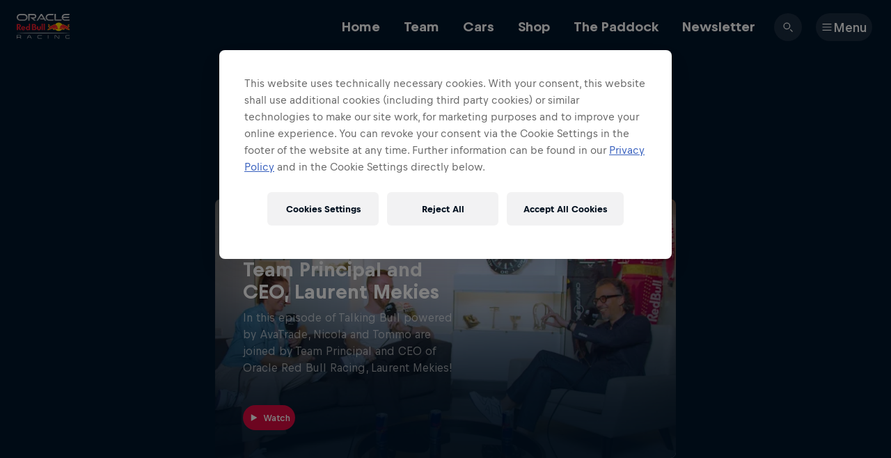

--- FILE ---
content_type: image/svg+xml
request_url: https://p-p.redbull.com/rb-rbr-panels-bh-prod/assets/redbullracing-logo-BDy_IFGD.svg
body_size: 17570
content:
<svg width="86" height="41" viewBox="0 0 86 41" fill="none" xmlns="http://www.w3.org/2000/svg">
<path d="M37.1248 7.27212H42.8028L39.8036 2.43226L34.2899 11.1834H31.7755L38.4806 0.682018C38.7682 0.25473 39.2612 0 39.7954 0C40.3295 0 40.8061 0.246512 41.0937 0.665583L47.8234 11.1834H45.3172L44.134 9.22778H38.382L37.1248 7.28033M63.1894 9.21957V0.0986057H61.053V10.1152C61.053 10.3864 61.168 10.6576 61.3652 10.8465C61.5706 11.0602 61.85 11.1752 62.1376 11.1752H71.842L73.1074 9.21957H63.1812M27.9628 7.59258C30.0335 7.59258 31.7015 5.9163 31.7015 3.84559C31.7015 1.77489 30.0335 0.0986057 27.9628 0.0986057H18.6446V11.1752H20.7728V2.05427H27.8231C28.8091 2.05427 29.6144 2.85133 29.6144 3.83738C29.6144 4.82343 28.8091 5.63692 27.8231 5.63692H21.8164L28.1764 11.167H31.266L26.9931 7.58437H27.9628M5.54656 11.1752H11.9805C15.0455 11.1752 17.5106 8.70189 17.5106 5.64514C17.5106 2.58838 15.0455 0.106823 11.9805 0.106823H5.54656C2.4898 0.106823 0.00823975 2.58838 0.00823975 5.64514C0.00823975 8.70189 2.4898 11.1752 5.54656 11.1752ZM11.8326 9.22778H5.68624C3.70593 9.22778 2.1036 7.61724 2.1036 5.64514C2.1036 3.67304 3.70593 2.06249 5.68624 2.06249H11.8326C13.8212 2.06249 15.4235 3.66482 15.4235 5.64514C15.4235 7.62545 13.8212 9.22778 11.8326 9.22778ZM52.2771 11.1752H58.8508L60.0916 9.22778H52.4168C50.4283 9.22778 48.8259 7.61724 48.8259 5.64514C48.8259 3.67304 50.4283 2.06249 52.4168 2.06249H58.6618L59.919 0.106823H52.2689C49.2121 0.106823 46.7224 2.58838 46.7224 5.64514C46.7224 8.70189 49.2121 11.1752 52.2689 11.1752M78.317 9.22778C76.6736 9.22778 75.2932 8.12669 74.8659 6.62297H83.9704L85.2276 4.6673H74.8741C75.3014 3.15536 76.6818 2.06249 78.3252 2.06249H84.5702L85.8192 0.106823H78.1774C75.1206 0.106823 72.639 2.58838 72.639 5.64514C72.639 8.70189 75.1206 11.1752 78.1774 11.1752H84.751L86 9.22778H78.317Z" fill="url(#paint0_linear_23240_9022)"/>
<path d="M7.12423 36.4264C7.12423 35.3089 6.34361 34.6351 5.02887 34.6186H0.00823975V40.5185H0.862817V38.3738H4.93849C5.66981 38.3738 6.11353 38.7436 6.11353 39.3517V40.5185H6.98454V39.3599C6.98454 38.7272 6.66408 38.2424 6.0971 37.9958C6.75446 37.7411 7.14067 37.1741 7.14067 36.4346L7.12423 36.4264ZM5.02887 37.5932H0.846382V35.3993H5.02887C6.17105 35.3993 6.26144 36.2374 6.26144 36.5003C6.26144 36.7633 6.17105 37.6014 5.02887 37.6014V37.5932ZM22.104 35.7855C21.6685 34.9062 21.1754 34.5447 20.3866 34.5447C19.5978 34.5447 19.0801 34.9144 18.661 35.7855L16.4178 40.3706L16.3438 40.5185H17.2641L17.2888 40.461L18.0858 38.8258H22.6627L23.4598 40.461L23.4844 40.5185H24.4048L24.3308 40.3706L22.0875 35.7855H22.104ZM18.4802 38.0534L19.4745 36.0155C19.7128 35.5307 19.9757 35.3335 20.3784 35.3335C20.781 35.3335 21.044 35.5307 21.2823 36.0155L22.2765 38.0534H18.4802ZM33.3532 37.5686C33.3532 39.5653 34.216 40.5021 36.0812 40.5185H40.6992V39.6886H36.1387C34.7336 39.6886 34.216 39.1134 34.216 37.5768C34.216 36.0402 34.7336 35.465 36.1387 35.465H40.6992V34.6268H36.0812C34.1913 34.6433 33.3532 35.5554 33.3532 37.5768V37.5686ZM50.3707 40.5185H51.2253V34.6268H50.3707V40.5185ZM67.9717 39.6639C67.1582 39.6639 66.9692 39.401 65.4902 37.4207L65.4244 37.3303C63.8303 35.202 63.403 34.6268 62.0143 34.6186H61.3159V40.5185H62.154V35.4732C62.9182 35.4732 63.1154 35.7279 64.5616 37.6179L64.7424 37.8479C66.3447 39.9433 66.7803 40.5103 68.1196 40.5185H68.8181V34.6186H67.9717V39.6639ZM85.1454 37.4782V39.6886H81.3984C79.9933 39.6886 79.4756 39.1134 79.4756 37.5686C79.4756 36.0238 79.9933 35.465 81.3984 35.465H85.9343V34.6268H81.3409C79.4756 34.6433 78.6128 35.58 78.6128 37.5686C78.6128 39.5571 79.4839 40.5103 81.3409 40.5267H85.9918V37.4864H85.1372L85.1454 37.4782Z" fill="url(#paint1_linear_23240_9022)"/>
<path d="M22.0547 30.9785H21.1837C11.5532 30.9785 0.00823975 31.1839 0.00823975 31.3318C0.00823975 31.4797 9.54006 31.8495 21.1919 31.8495H23.1311H63.9536H64.8246C74.455 31.8495 86 31.6523 86 31.4961C86 31.34 76.4682 30.9785 64.8164 30.9785H62.8771H22.0547Z" fill="url(#paint2_radial_23240_9022)"/>
<path d="M37.0426 20.3127V23.9528C37.0426 24.5609 36.5249 25.0457 35.8922 25.0457C35.2595 25.0457 34.7418 24.5527 34.7418 23.9528V20.3127H32.7368V24.339C32.7368 25.7031 34.142 26.8042 35.884 26.8042C37.626 26.8042 39.0311 25.7031 39.0311 24.339V20.3127H37.0426ZM43.5505 15.9905V26.5741H45.5637V15.9905H43.5505ZM40.1404 26.5741H42.1536V15.9905H40.1404V26.5741ZM30.2717 21.0769C30.8223 20.5592 31.1592 19.8689 31.1592 19.113C31.1592 18.4227 30.8962 17.7982 30.4361 17.297C29.9512 16.7711 29.1049 16.4671 27.9545 16.4671H24.5115V26.5659H28.9652C30.6743 26.5412 32.0466 25.2511 32.0466 23.6735C32.0466 22.5231 31.644 21.7014 30.2799 21.0769H30.2717ZM28.579 24.8238H26.648V18.2091H27.9956C28.5872 18.2091 29.0638 18.7514 29.0638 19.343C29.0638 19.9347 28.5872 20.4113 27.9956 20.4113H27.2971V22.2272H28.579C29.2939 22.2272 29.8362 22.8024 29.8362 23.5255C29.8116 24.2651 29.3596 24.7745 28.579 24.8238Z" fill="#EA1D2D"/>
<path d="M6.72979 19.4581C6.72979 17.8147 5.36575 16.4753 3.68947 16.4753C3.64017 16.4753 0 16.4753 0 16.4753V26.5741H2.14466V18.2091H3.23753C4.02637 18.2091 4.63443 18.8007 4.63443 19.532C4.63443 20.2634 3.9935 20.855 3.19644 20.855H2.6952V23.2708L4.83986 26.5741H7.37072L4.40436 22.3587C5.73552 22.0383 6.72157 20.8632 6.72157 19.4581H6.72979ZM10.4768 20.0497C8.63615 20.0497 7.14065 21.5617 7.14065 23.4269C7.14065 25.2922 8.63615 26.8042 10.4768 26.8042C11.8819 26.8042 12.9748 26.1714 13.5417 25.169L11.9065 24.413C11.7011 24.8649 11.2081 25.1772 10.6411 25.1772C9.85228 25.1772 9.27708 24.602 9.26887 23.92C9.26887 23.8707 9.26887 23.8542 9.26887 23.8542H13.7143C13.7307 23.7145 13.7307 23.5748 13.7307 23.4269C13.7636 21.2412 12.3174 20.0497 10.4768 20.0497ZM9.26887 22.6956C9.26887 22.0136 9.81941 21.4631 10.5014 21.4631C11.1834 21.4631 11.734 22.0136 11.734 22.6956H9.26887ZM21.7424 26.5741V15.9905H19.7292V21.0029C19.1951 20.477 18.4802 20.1483 17.6996 20.1483C16.0315 20.1483 14.6839 21.6274 14.6839 23.4434C14.6839 25.2593 16.0315 26.7384 17.6996 26.7384C18.4884 26.7384 19.1951 26.4015 19.7374 25.8674V26.5741H21.7424ZM18.2748 25.0293C17.4613 25.0293 16.7957 24.3062 16.7957 23.4105C16.7957 22.5148 17.4613 21.7917 18.2748 21.7917C19.0883 21.7917 19.7539 22.5148 19.7539 23.4105C19.7539 24.3062 19.0883 25.0293 18.2748 25.0293Z" fill="#EA1D2D"/>
<path d="M67.832 27.971C71.6349 27.971 74.7179 24.8881 74.7179 21.0851C74.7179 17.2821 71.6349 14.1992 67.832 14.1992C64.029 14.1992 60.946 17.2821 60.946 21.0851C60.946 24.8881 64.029 27.971 67.832 27.971Z" fill="#FCD700"/>
<path d="M85.9014 25.6948C85.9014 25.6948 85.8849 25.6538 85.8767 25.6373C85.8767 25.6045 85.8603 25.5551 85.8603 25.5141C85.8438 25.399 85.8356 25.284 85.7863 25.1772C85.7124 25.0046 85.548 24.8814 85.3673 24.8485C85.3508 24.7745 85.3179 24.717 85.3015 24.6924C85.1865 24.528 85.0139 24.413 84.8824 24.3308C84.8496 24.3062 84.8085 24.2815 84.7921 24.2651L84.7592 24.2404C84.677 24.1747 84.5702 24.1418 84.4634 24.1418C84.2826 24.1418 84.0936 24.2568 83.9786 24.3965C83.9621 24.3472 83.9293 24.224 83.9046 24.15C83.88 24.0514 83.8553 23.9693 83.8307 23.8953C83.8307 23.8953 83.8307 23.8706 83.8224 23.8542C83.7731 23.731 83.6663 23.4269 83.3294 23.3776C83.239 23.3612 83.1486 23.3612 83.0665 23.353C82.9021 23.353 82.8446 23.3201 82.82 23.3119C82.82 23.2955 82.8282 23.2708 82.8446 23.2379C82.8775 23.164 82.8939 23.0982 82.9103 23.0325C82.9761 22.8024 83.0254 22.4655 82.9679 22.1779C83.0418 22.1861 83.1322 22.1944 83.2226 22.1944C83.4938 22.1944 83.7814 22.1368 84.0279 22.03H84.0443C84.5291 21.7835 85.0139 21.2412 84.9893 20.5592V20.5427C84.9317 19.9511 84.6031 19.4006 83.9868 18.85C84.1429 18.8089 84.3155 18.7514 84.4716 18.6446C84.9153 18.3488 85.1043 17.8147 84.9975 17.1737V17.1326C84.9153 16.804 84.677 16.7793 84.6031 16.7793C84.5045 16.7793 84.4141 16.8204 84.3401 16.8861C84.3237 16.9026 84.3073 16.9108 84.2908 16.9272C84.2497 16.9601 84.2086 17.0012 84.1758 17.0258C84.0772 17.0833 83.9457 17.108 83.7978 17.1409C83.691 17.1655 83.5595 17.1902 83.4445 17.2312C82.8939 17.4202 82.5488 17.7161 82.4091 18.1187C82.3269 18.357 82.3598 18.6528 82.5077 18.9157V18.9322C82.6885 19.1951 82.9268 19.4252 83.1322 19.6306C83.428 19.9182 83.7074 20.1812 83.7649 20.5099C83.7731 20.5674 83.7896 20.6742 83.6006 20.8221C83.5266 20.8632 83.4116 20.8878 83.2965 20.8878C83.124 20.8878 82.9268 20.8385 82.7707 20.7564H82.7624C82.5241 20.6331 82.2776 20.4688 82.0393 20.3127C81.6531 20.0579 81.2587 19.795 80.7986 19.6389C80.5849 19.5485 80.363 19.4992 80.1658 19.4581C79.9111 19.4088 79.6728 19.3595 79.5085 19.228L79.4838 19.2116C79.4099 19.1623 79.3359 19.113 79.262 19.0554C79.0401 18.8911 78.7854 18.7103 78.4896 18.6364C78.3745 18.5953 78.2595 18.5788 78.1691 18.5706C78.0541 18.5542 77.9883 18.546 77.939 18.5131C77.8897 18.4802 77.8404 18.4392 77.7911 18.4063C77.5857 18.2502 77.372 18.094 77.142 17.979C76.7558 17.79 76.3696 17.6914 75.934 17.601C75.9094 17.601 75.8519 17.5271 75.8108 17.4778C75.745 17.3956 75.6629 17.3052 75.5561 17.223C75.2356 16.9683 74.8658 16.7382 74.3728 16.7382C74.3317 16.7382 74.2824 16.7382 74.2413 16.7382C73.9455 16.7547 73.6908 16.9519 73.5264 17.0916C73.1649 17.412 72.7705 17.6914 72.3925 17.9708C71.8009 18.3981 71.1928 18.8418 70.6587 19.417C70.0999 19.9922 69.8945 20.7153 69.7219 21.348C69.6973 21.4384 69.6726 21.5288 69.6398 21.6274C69.5905 21.7999 69.5494 21.9807 69.5001 22.1533C69.2782 23.0325 69.0728 23.8624 68.2511 24.3965C68.1196 24.4787 68.0456 24.6348 68.0621 24.7827C68.0785 24.9389 68.1853 25.0703 68.3332 25.1279C68.399 25.1525 68.514 25.1772 68.6455 25.1772C68.6455 25.2676 68.6866 25.3497 68.7441 25.4237C68.8016 25.4894 68.9084 25.5716 69.0974 25.5798H69.1139C69.6808 25.5798 70.0835 25.2511 70.4286 24.9142C70.5518 25.021 70.708 25.1361 70.9134 25.1772H70.9709H71.0367C71.2421 25.1525 71.4229 25.1279 71.6036 25.1361C71.768 25.1854 71.9405 25.2511 72.1131 25.3169C72.2446 25.3662 72.376 25.4155 72.5157 25.4648L72.5815 25.4894H72.639C73.0088 25.473 73.2142 25.1443 73.2964 25.021L73.3128 24.9964V24.9717C73.3128 24.9717 73.3457 24.9142 73.3539 24.8813L73.3785 24.9635C73.4278 25.1361 73.4771 25.3169 73.5922 25.4483C73.699 25.5716 73.8387 25.6373 74.003 25.6373C74.0605 25.6373 74.1181 25.6291 74.1592 25.6209H74.1756C74.1756 25.6209 74.1838 25.6373 74.192 25.6373C74.2578 25.7031 74.3564 25.8099 74.5125 25.8592C74.6604 25.9085 74.8165 25.9496 74.9644 25.9907C75.1452 26.04 75.3342 26.0893 75.4985 26.155H75.515C75.6464 26.2043 75.7943 26.2454 75.9505 26.2454C76.1888 26.2454 76.3367 26.155 76.4599 26.0482C76.6654 25.8838 76.7475 25.7031 76.7886 25.5305C76.8215 25.5305 76.8544 25.5141 76.9037 25.5058C77.1584 25.4237 77.4049 24.9553 77.4049 24.9553C77.4213 24.9224 77.446 24.8896 77.4624 24.8649C77.5282 24.7745 77.5528 24.6677 77.5528 24.5691C77.5528 24.3226 77.3638 24.1336 77.1173 24.1336H77.0762C77.0762 24.1336 76.5832 24.1336 76.4435 24.1336H76.4353C76.3778 24.1336 76.3202 24.15 76.2709 24.1665C76.2709 24.1665 76.2709 24.1665 76.2627 24.1582C76.2299 24.1172 76.1888 24.0103 76.1395 23.9857C76.1395 23.9857 76.1559 23.9857 76.1559 23.9775L76.2874 23.9939C76.3695 24.0021 76.4599 24.0103 76.5421 24.0103C76.8461 24.0103 77.1173 23.961 77.3802 23.9117C77.6103 23.8706 77.8486 23.8953 78.0869 23.8953C78.1116 23.8953 78.1362 23.8953 78.1609 23.8953H78.1773C78.2759 23.8953 78.3827 23.9035 78.4896 23.9117C78.5964 23.9199 78.7278 23.9364 78.8511 23.9364C78.9004 23.9364 78.9415 23.9364 78.9826 23.9364C79.1058 23.9364 79.2209 23.9117 79.3277 23.8789C79.3359 23.9364 79.3523 24.0103 79.3688 24.1007L79.3852 24.1747C79.4427 24.4376 79.5413 24.8403 80.0179 25.1525L80.0919 25.2018C80.3137 25.3497 80.4452 25.4319 80.7739 25.4812C80.8561 25.4976 81.0204 25.4894 81.119 25.4648C81.5381 25.3744 81.9983 25.4812 82.368 25.7524L82.4009 25.777C82.4009 25.777 82.4748 25.8263 82.5159 25.8674C82.5981 25.9414 82.7049 26.0317 82.8528 26.081C82.9432 26.1221 83.05 26.1386 83.1569 26.1386C83.3623 26.1386 83.4691 26.0728 83.5513 26.0317C83.5677 26.0482 83.5759 26.0728 83.5924 26.0893C83.6499 26.1714 83.7238 26.27 83.8307 26.3686C84.0279 26.5576 84.2826 26.5823 84.4552 26.5823C84.5373 26.5823 84.6113 26.5823 84.677 26.5741C84.7017 26.5741 84.7263 26.5741 84.751 26.5741C84.8003 26.5741 84.8414 26.5741 84.8742 26.5741C84.9235 26.5741 84.9564 26.5576 84.9728 26.5576C85.0632 26.6234 85.1536 26.6316 85.1947 26.6316C85.2276 26.6316 85.2686 26.6316 85.3015 26.6152L85.6959 26.4837C85.811 26.4508 85.9014 26.3686 85.9424 26.2618C86.0246 26.0728 85.9425 25.892 85.8849 25.7606L85.9014 25.6948ZM73.4689 23.7392C73.4689 23.7392 73.4525 23.7063 73.436 23.6899C73.4278 23.6734 73.4114 23.657 73.395 23.6324C73.3374 23.542 73.2881 23.468 73.2635 23.4023C73.3785 23.4105 73.51 23.4269 73.6333 23.4351L73.4607 23.7392H73.4689Z" fill="#FCD700"/>
<path d="M67.6102 24.2569L67.4048 24.15C67.224 24.0432 67.1089 23.846 66.9775 23.6324C66.9199 23.5338 66.8542 23.4269 66.7885 23.3365C66.7227 23.2462 66.6323 23.164 66.5584 23.0982C66.542 23.09 66.5255 23.0736 66.5173 23.0572C66.2954 22.4491 66.0571 21.7342 65.9996 20.9618C65.9832 20.7646 65.8764 20.4359 65.7531 20.2223C65.3998 19.6389 64.5781 18.6857 64.5288 18.6364C64.4959 18.6035 64.463 18.5706 64.4384 18.5378L64.4137 18.5131L62.9511 17.297L62.9264 17.2806C62.6224 17.0669 62.5074 17.0176 62.2691 16.9272C61.8911 16.7875 61.3734 16.8122 60.9954 16.9683H60.9708C60.8475 17.0505 60.7243 17.1244 60.6092 17.1984C60.4367 17.3134 60.2723 17.412 60.0998 17.4695H60.0669C59.9272 17.5435 59.7629 17.5928 59.5985 17.6421C59.2534 17.7489 58.859 17.8722 58.5385 18.168C58.4564 18.242 58.3906 18.2995 58.3413 18.357C58.2591 18.4309 58.1852 18.4967 58.1605 18.5213C58.1523 18.5213 58.1359 18.5213 58.0948 18.5213C57.5443 18.5213 57.1416 18.661 56.7308 18.9979H56.7143C56.4678 19.2362 56.2213 19.4416 55.9666 19.532C55.8598 19.5649 55.7283 19.5813 55.5804 19.5978H55.5639C55.3174 19.6224 55.2681 19.6224 55.0298 19.6799C54.6108 19.7785 54.2081 20.0908 53.8877 20.3373C53.748 20.4523 53.6494 20.5181 53.6083 20.5427C53.5836 20.5592 53.5425 20.5838 53.5179 20.6003C53.1645 20.8057 52.8523 20.9865 52.4825 20.9865H52.4661C52.2607 20.97 52.0717 20.8303 52.0059 20.6496C51.9484 20.4113 52.0142 20.1812 52.2114 19.9922C52.3346 19.8689 52.4825 19.7457 52.6222 19.6224C52.8687 19.4088 53.107 19.2116 53.2878 18.9733C53.5672 18.6035 53.5343 18.0201 53.2221 17.675C52.9838 17.412 52.5647 17.2806 52.236 17.2066H52.2114C52.2114 17.2066 52.1703 17.1902 52.1538 17.1902H52.1374C52.1374 17.1902 52.0635 17.1737 52.0224 17.1655C51.9566 17.1573 51.8991 17.1409 51.8416 17.1326C51.7266 17.0998 51.6115 17.0176 51.4883 16.9354C51.3979 16.8779 51.3075 16.8122 51.2089 16.7547L50.9377 16.6068L50.7734 16.8615C50.6419 17.0587 50.5926 17.2806 50.609 17.5353V17.5517C50.6666 18.0119 51.0363 18.4885 51.48 18.6939H51.4883C51.4883 18.6939 51.5211 18.7103 51.5376 18.7185C51.6444 18.7596 51.743 18.7761 51.8334 18.7843C51.5951 18.9897 51.3568 19.2033 51.1431 19.4581C50.7323 19.91 50.7076 20.6413 50.8966 21.1344C51.1349 21.7753 51.7841 22.1368 52.3182 22.2026C52.4086 22.219 52.5072 22.2272 52.6058 22.2272C52.7701 22.2272 52.9345 22.2026 53.0906 22.1779C53.0988 22.4244 53.107 22.5806 53.1235 22.671C53.1646 22.8764 53.2549 23.0982 53.3125 23.2462C53.3125 23.2462 53.3125 23.2544 53.3125 23.2626C53.1892 23.3365 53.0166 23.4105 52.9509 23.4269C52.8523 23.4351 52.7537 23.4434 52.6797 23.4516C52.6304 23.4516 52.5894 23.4516 52.5647 23.4516C52.4497 23.468 52.3511 23.5091 52.2689 23.5913C52.1621 23.6899 52.1045 23.8542 52.0142 24.0761C51.9813 24.1665 51.9402 24.2569 51.9073 24.3308C51.8827 24.3719 51.8416 24.413 51.7923 24.4458C51.7348 24.339 51.6362 24.2651 51.5787 24.2158H51.5704C51.4225 24.0925 51.1842 24.0925 51.0199 24.2076C50.9952 24.224 50.9706 24.2404 50.9459 24.2569L50.9295 24.2733C50.8227 24.3472 50.7076 24.4212 50.5762 24.528C50.494 24.602 50.4283 24.7006 50.4036 24.8238C50.3707 24.8238 50.3461 24.8321 50.3132 24.8485C50.116 24.9307 49.8859 25.1607 49.8695 25.399C49.8695 25.4812 49.8531 25.6373 49.8366 25.6866C49.8366 25.6866 49.8284 25.6948 49.812 25.7113C49.6805 25.8592 49.6394 26.1304 49.812 26.3029C49.927 26.4179 50.379 26.5412 50.4693 26.5412H50.5433L50.568 26.5248C50.5926 26.5166 50.6255 26.5083 50.6419 26.4919H50.7487C50.8062 26.5083 50.8638 26.5166 50.9459 26.533C51.061 26.5576 51.2007 26.5905 51.3404 26.5905C51.4965 26.5905 51.6362 26.5576 51.7594 26.4919C51.9895 26.3851 52.0963 26.1879 52.1867 26.0482C52.2114 26.0071 52.236 25.966 52.2607 25.9331C52.2771 25.9331 52.2853 25.9331 52.3018 25.9414C52.3675 25.9578 52.4414 25.9742 52.5236 25.9824C52.8934 25.9989 53.2138 25.7934 53.37 25.6702C53.4357 25.6209 53.4932 25.5634 53.5425 25.5141C53.6001 25.4565 53.6658 25.399 53.7151 25.3662C53.7726 25.3415 53.8466 25.3333 53.937 25.3333C54.0931 25.3333 54.2739 25.3662 54.43 25.3908C54.7504 25.473 55.0956 25.4319 55.3585 25.284C55.4982 25.2018 55.6379 25.1279 55.7529 25.0703H55.7694C55.8351 25.0293 55.8844 24.9964 55.9337 24.9717C56.1966 24.8238 56.3939 24.5116 56.5171 24.2733C56.5746 24.1582 56.665 23.9364 56.6897 23.8789C56.7143 23.8789 56.739 23.8789 56.7636 23.8789C56.9362 23.8789 57.117 23.8542 57.2731 23.8214C57.3799 23.8049 57.4867 23.7885 57.5689 23.7803H57.5853C57.5853 23.7803 57.6511 23.7803 57.6839 23.7803C57.8401 23.7803 58.0702 23.7967 58.2427 23.8214C58.3906 23.8378 58.4892 23.8542 58.6782 23.8624C58.7029 23.8624 58.7357 23.8624 58.7604 23.8624C58.8179 23.8624 58.8919 23.8707 58.9658 23.8707C59.163 23.8707 59.3191 23.8214 59.4506 23.7638C59.4835 23.7967 59.5492 23.8871 59.5903 23.92C59.5903 23.92 59.5821 23.92 59.5739 23.92C59.4506 23.92 59.3356 23.9693 59.2534 24.0514C59.1466 24.0021 58.9658 24.0021 58.8015 24.0103C58.6125 24.0268 58.4317 24.0514 58.2427 24.0925C58.0948 24.1254 57.9962 24.1911 57.9305 24.3226C57.8729 24.4541 57.8812 24.6102 57.9551 24.7499C58.0537 24.9307 58.1523 25.0868 58.2509 25.2593L58.292 25.3333C58.3413 25.4155 58.4563 25.5469 58.6946 25.5469C58.7275 25.5469 58.7604 25.5469 58.7933 25.5469C58.7933 25.5469 58.7932 25.5469 58.8015 25.5469C58.8015 25.5552 58.8179 25.5716 58.8179 25.5798C58.8919 25.7113 58.9822 25.8756 59.1466 26.0071C59.3109 26.1468 59.5328 26.229 59.7711 26.229C59.8779 26.229 59.9765 26.2125 60.0669 26.1879C60.5106 26.0482 60.9379 25.9085 61.357 25.6948H61.4145H61.4474C61.472 25.6948 61.5049 25.6948 61.5295 25.6948C61.7021 25.6784 61.9568 25.662 62.1458 25.4565L62.1622 25.4401L62.1787 25.4155C62.2526 25.3004 62.3266 25.1936 62.3923 25.0786C62.3923 25.095 62.3923 25.1032 62.4006 25.1196C62.4992 25.4155 62.795 25.5469 63.0497 25.5469H63.0661C63.3537 25.5305 63.6002 25.4401 63.8221 25.3662H63.8385C63.8385 25.3662 63.9043 25.3415 63.9289 25.3251H63.9536C64.1179 25.2429 64.3644 25.2347 64.652 25.284H64.6931H64.7342C65.0382 25.2676 65.2765 25.1114 65.4737 24.9553C65.8435 25.3497 66.3201 25.5469 66.8789 25.5469C66.8953 25.5469 66.9199 25.5469 66.9446 25.5469H67.035L67.0596 25.5305C67.2404 25.4894 67.3637 25.3497 67.3801 25.169C67.3801 25.1361 67.3801 25.095 67.3801 25.0621C67.413 25.0621 67.4458 25.0539 67.4787 25.0457C67.6513 25.0046 67.7827 24.8731 67.8074 24.7006C67.832 24.5198 67.7499 24.3555 67.5937 24.2733L67.6102 24.2569ZM62.7785 23.3283C62.7785 23.3283 62.7457 23.3612 62.7292 23.3776C62.6388 23.4598 62.5238 23.5666 62.4252 23.7063C62.3595 23.5995 62.3184 23.5173 62.2773 23.4434C62.4252 23.4187 62.5813 23.3776 62.6964 23.3201C62.721 23.3201 62.7457 23.3201 62.7703 23.3201C62.7703 23.3201 62.7703 23.3283 62.7703 23.3365L62.7785 23.3283Z" fill="#FCD700"/>
<path d="M50.4611 25.1361H50.4446C50.3378 25.1772 50.2146 25.3169 50.2064 25.3991C50.1817 25.7606 50.1735 25.7935 50.0749 25.9085C50.0502 25.9414 50.0256 26.0071 50.0584 26.04C50.0831 26.0646 50.4364 26.1797 50.4775 26.1797C50.4775 26.1797 50.535 26.0893 50.609 25.8428C50.6501 25.7113 50.6912 25.5552 50.7405 25.4237C50.7405 25.4155 50.7405 25.3991 50.7158 25.358C50.6747 25.3004 50.535 25.1361 50.4611 25.1361ZM50.8555 25.1279C50.8555 25.1279 50.9295 25.1772 50.987 25.1772C51.0198 25.1772 51.0609 25.169 51.0938 25.1443C51.291 25.0457 51.4964 24.6759 51.5047 24.6513C51.5293 24.5938 51.4553 24.5363 51.3732 24.4705H51.365C51.365 24.4705 51.2581 24.4377 51.2088 24.4705C51.176 24.4952 51.1431 24.5116 51.1102 24.5363C51.0034 24.602 50.8966 24.6759 50.7898 24.7663C50.7487 24.7992 50.724 24.8649 50.724 24.9142C50.724 24.9553 50.724 24.9882 50.7405 25.0046C50.7487 25.0128 50.8308 25.1032 50.8473 25.1197L50.8555 25.1279ZM67.4622 24.5609C67.3636 24.5116 67.2486 24.4541 67.2486 24.4541C66.9938 24.3062 66.8377 24.0515 66.698 23.8132C66.6405 23.7146 66.583 23.6242 66.5173 23.5338C66.4762 23.4763 66.4022 23.4105 66.3447 23.353C66.2872 23.3037 66.2379 23.2544 66.2297 23.2297C65.9914 22.5888 65.7366 21.8328 65.6709 20.9865C65.6627 20.855 65.5723 20.5756 65.4655 20.3948C65.1286 19.8525 64.3315 18.9158 64.2822 18.8665C64.2576 18.8336 64.2247 18.809 64.2 18.7843L64.1754 18.7597L62.7374 17.56C62.4498 17.3627 62.3594 17.3217 62.154 17.2477C62.0225 17.1984 61.8664 17.1738 61.702 17.1738C61.4966 17.1738 61.2912 17.2148 61.1269 17.2888C61.0118 17.3463 60.8968 17.4203 60.7899 17.4942C60.6092 17.6093 60.412 17.7325 60.2065 17.8065C60.0422 17.8804 59.8696 17.9297 59.7053 17.9872C59.3766 18.0858 59.0397 18.1927 58.7686 18.4392C58.6946 18.5131 58.6289 18.5707 58.5713 18.62C58.3248 18.85 58.3002 18.8747 58.0947 18.8747C57.6264 18.8747 57.2895 18.9897 56.9444 19.2691C56.6732 19.5156 56.3938 19.7539 56.0816 19.8607C55.9419 19.91 55.7857 19.9265 55.6132 19.9429C55.3749 19.9676 55.3338 19.9676 55.1119 20.0169C54.7668 20.099 54.4053 20.3784 54.1012 20.6167C54.0026 20.6989 53.863 20.7975 53.8054 20.8386C53.7726 20.8632 53.7315 20.8879 53.6986 20.9043C53.3206 21.1262 52.9591 21.3398 52.4989 21.3398C52.4907 21.3398 52.4743 21.3398 52.466 21.3398C52.1209 21.3152 51.8087 21.0769 51.7019 20.7646C51.6033 20.4113 51.7019 20.0497 51.9895 19.7704C52.1209 19.6389 52.2771 19.5074 52.4167 19.3841C52.655 19.1869 52.8769 18.9979 53.033 18.7843C53.2138 18.546 53.1892 18.1352 52.9919 17.9133C52.7865 17.6914 52.3428 17.5846 52.1702 17.5435H52.1374C52.1374 17.5435 52.0881 17.5271 52.0716 17.5271C51.9648 17.5024 51.858 17.4942 51.7594 17.4696C51.4882 17.3956 51.2828 17.1902 51.0445 17.0587C50.9541 17.1984 50.9212 17.3545 50.9377 17.5189C50.987 17.8804 51.2828 18.2502 51.6115 18.3981C51.6279 18.3981 51.6361 18.4063 51.6526 18.4145C51.7594 18.4556 51.8662 18.4638 51.973 18.4638C51.9977 18.4638 52.0141 18.4638 52.0388 18.4638C52.0634 18.4638 52.0798 18.4638 52.1045 18.4638C52.1702 18.4638 52.2442 18.4638 52.3181 18.4803C52.3839 18.4967 52.4496 18.5624 52.4578 18.6446C52.4578 18.6939 52.4414 18.7268 52.3839 18.7761C52.3264 18.8254 52.2688 18.8665 52.2195 18.9158C51.9319 19.1541 51.6443 19.3924 51.3978 19.6882C51.0774 20.0333 51.0609 20.6331 51.2088 21.0276C51.3978 21.537 51.9237 21.8246 52.3674 21.8821C52.4496 21.8986 52.5236 21.8986 52.6057 21.8986C52.8605 21.8986 53.107 21.8328 53.3453 21.7753C53.3535 21.7753 53.3617 21.7753 53.3699 21.7753C53.3781 21.7753 53.4028 21.7753 53.4028 21.8328C53.4028 21.9397 53.4192 22.0629 53.4192 22.178C53.4275 22.367 53.4357 22.5477 53.4521 22.6217C53.485 22.7942 53.5671 22.9914 53.6247 23.1311C53.6493 23.1887 53.6657 23.2297 53.674 23.2544C53.6986 23.3283 53.674 23.4187 53.6247 23.4598C53.4439 23.6242 53.0741 23.7556 53.0084 23.7639C52.9016 23.7803 52.7865 23.7803 52.6961 23.7885C52.655 23.7885 52.6222 23.7885 52.5975 23.7885C52.5564 23.7885 52.5236 23.8049 52.4989 23.8378C52.4496 23.8871 52.3921 24.035 52.3264 24.1994C52.2853 24.298 52.2442 24.4048 52.2031 24.487C52.0881 24.6759 51.8991 24.791 51.7101 24.8978C51.6608 24.9225 51.6197 24.9553 51.5704 24.98C51.4964 25.1032 51.4143 25.2265 51.3157 25.3087C51.2417 25.3826 51.1431 25.3991 51.0445 25.4073C50.8966 25.5716 50.8555 25.7935 50.8062 26.0071C50.8062 26.04 50.7898 26.0729 50.7815 26.1057V26.1386H50.798C50.8719 26.1386 50.9541 26.1632 51.0363 26.1797C51.1431 26.2043 51.2581 26.229 51.365 26.229C51.4718 26.229 51.554 26.2043 51.6361 26.1632C51.7758 26.0975 51.8498 25.9742 51.9237 25.851C51.973 25.7688 52.0223 25.6867 52.0881 25.6209C52.1291 25.5798 52.1785 25.5552 52.236 25.5552C52.2935 25.5552 52.351 25.5716 52.4085 25.588C52.4578 25.6045 52.5154 25.6127 52.5647 25.6209C52.8194 25.6373 53.0659 25.473 53.1809 25.3826C53.2302 25.3415 53.2878 25.2922 53.3371 25.2429C53.411 25.169 53.4932 25.095 53.5836 25.0375C53.6904 24.9882 53.8137 24.9635 53.9698 24.9635C54.167 24.9635 54.3642 25.0046 54.5285 25.0293C54.6189 25.0539 54.7093 25.0622 54.7915 25.0622C54.9476 25.0622 55.0955 25.0293 55.2106 24.9553C55.3502 24.8732 55.4981 24.7992 55.6132 24.7417C55.6789 24.7088 55.7364 24.6759 55.7858 24.6513C55.9912 24.5363 56.1637 24.224 56.2295 24.0925C56.287 23.9693 56.3938 23.7145 56.3938 23.7063L56.1555 23.5091V23.5256C56.1555 23.5256 55.9912 23.7885 55.8844 23.9035C55.4653 24.4787 54.775 24.5527 54.2245 24.5527C54.1834 24.5527 54.1506 24.5527 54.1095 24.5527C53.4274 24.5527 52.8769 24.7828 52.4743 25.2347C52.4578 25.2594 52.425 25.2594 52.4085 25.2347C52.4003 25.2265 52.4003 25.2101 52.4085 25.1854C52.4167 25.1361 52.425 25.1279 52.4496 25.0704C52.8769 24.4623 53.6082 24.3719 54.1999 24.3637C54.6354 24.3308 54.9558 24.2569 55.227 24.1172C55.5803 23.9364 55.8433 23.542 55.9419 23.2215C56.0076 23.0161 56.0405 22.7942 56.0734 22.5806C56.098 22.408 56.1227 22.2355 56.1637 22.0711C56.1637 22.0465 56.1966 22.0383 56.213 22.0383C56.213 22.0383 56.2213 22.0383 56.2295 22.0383C56.2541 22.0383 56.2952 22.0547 56.2952 22.0876C56.2377 22.4245 56.1555 22.8764 56.3116 23.2626C56.3856 23.4105 56.5335 23.4845 56.7718 23.4845C56.9197 23.4845 57.0758 23.4598 57.232 23.4352C57.347 23.4187 57.462 23.4023 57.5606 23.3941C57.6017 23.3941 57.6428 23.3941 57.6839 23.3941C57.8729 23.3941 58.0619 23.4352 58.2427 23.468C58.3988 23.5009 58.5631 23.5338 58.7275 23.542C58.7603 23.542 58.785 23.542 58.8179 23.542C58.8754 23.542 58.9329 23.5502 58.9986 23.5502C59.1383 23.5502 59.2369 23.5256 59.3109 23.4598C59.3602 23.4187 59.3437 23.353 59.3191 23.279V23.2626C59.3191 23.2626 59.3027 23.238 59.3027 23.2215C59.2698 23.1147 59.2205 22.9586 59.3027 22.8928C59.3109 22.8846 59.3355 22.8764 59.3437 22.8764C59.3602 22.8764 59.3766 22.8764 59.3848 22.9011C59.3931 22.9339 59.4013 22.9586 59.4095 22.9914C59.4424 23.1147 59.4834 23.2462 59.5656 23.353C59.73 23.5666 59.9929 23.7721 60.3134 23.9364C60.5188 24.0761 60.7735 24.3226 60.7899 24.6595C60.7899 24.8156 60.642 24.9142 60.5352 24.9882C60.3627 25.0786 60.0915 25.1772 59.9272 25.169C59.8203 25.169 59.7217 25.095 59.7217 25.0868C59.5492 24.9307 59.5738 24.8814 59.4588 24.6924C59.4013 24.5938 59.3437 24.4952 59.2616 24.4048C59.1547 24.2897 59.0233 24.2404 58.8425 24.2569C58.6699 24.2733 58.5138 24.3062 58.3248 24.3473C58.2837 24.3555 58.2591 24.3801 58.2427 24.413C58.2262 24.4541 58.2262 24.4952 58.2509 24.5363C58.3495 24.7088 58.4399 24.8732 58.5467 25.0375L58.5878 25.1115C58.6124 25.1525 58.6617 25.1608 58.7028 25.1608C58.7275 25.1608 58.7521 25.1608 58.7768 25.1608C58.8014 25.1608 58.8343 25.1608 58.8589 25.1608C58.9493 25.1608 58.9986 25.1772 59.0397 25.2265C59.0726 25.2758 59.0972 25.3251 59.1219 25.3662C59.1876 25.4812 59.2534 25.6045 59.3684 25.6949C59.4752 25.7853 59.6231 25.8346 59.7793 25.8346C59.845 25.8346 59.9189 25.8263 59.9765 25.8017C60.4284 25.662 60.8721 25.5141 61.283 25.2922H61.4227C61.4227 25.2922 61.4802 25.2922 61.5131 25.2922C61.661 25.284 61.8089 25.2676 61.9157 25.1608C62.0472 24.9635 62.1622 24.7663 62.269 24.5609C62.3594 24.3719 62.3594 24.1911 62.269 24.0515C62.0061 23.6242 61.9568 23.5091 61.85 23.2215L61.8417 23.2133C61.8089 23.2051 61.776 23.1887 61.7513 23.1804C61.6856 23.1558 61.6199 23.1311 61.5377 23.1311H61.5295C61.4391 23.1311 61.3734 23.164 61.3487 23.2133L61.8335 24.1747C61.8664 24.2487 61.8993 24.3226 61.8828 24.4377C61.8664 24.5527 61.6281 24.9225 61.5541 24.9718C61.5377 24.98 61.5213 24.9882 61.5131 24.9882C61.5131 24.9882 61.4802 24.9882 61.4966 24.9307C61.5377 24.7746 61.5952 24.413 61.587 24.298C61.5706 24.1665 61.1679 23.4927 61.1515 23.4598C61.0858 23.3448 61.0283 23.238 61.0283 23.1147C61.0283 23.0572 61.0776 23.0161 61.1186 22.9997C61.1926 22.975 61.2583 22.9668 61.3323 22.9504C61.5048 22.9093 61.6856 22.8764 61.7431 22.7778C61.9403 22.482 62.0554 22.178 62.1293 21.7507C62.1293 21.7342 62.1458 21.6931 62.1704 21.6931C62.1869 21.6931 62.2033 21.6931 62.2115 21.7342C62.2855 22.1369 62.1869 22.5559 61.9486 22.8928C61.9321 22.9093 61.9239 22.9504 61.9321 22.9832C61.9321 23.0161 61.9732 23.049 61.9732 23.049C62.0636 23.1147 62.4087 23.0736 62.647 22.9504C62.836 22.9504 63.0086 22.9175 63.1811 22.8928C63.2386 22.8846 63.2879 22.8764 63.3455 22.86C63.3619 22.8682 63.3783 22.8846 63.3783 22.9011C63.2304 23.0654 63.1482 23.2462 63.0989 23.4763C63.0579 23.5173 63.0168 23.5584 62.9675 23.5995C62.8114 23.7474 62.6388 23.9035 62.6306 24.109C62.6306 24.109 62.6306 24.1829 62.7045 24.1911C62.7292 24.1911 62.7621 24.1829 62.7867 24.1665C62.8196 24.1583 62.8442 24.1418 62.8689 24.1418C62.8935 24.1418 62.91 24.1665 62.9182 24.1911L62.7374 24.4541C62.6717 24.5609 62.6963 24.6842 62.7292 24.791C62.7456 24.8567 62.7374 24.906 62.7538 24.9553C62.7949 25.0868 62.9593 25.1525 63.0907 25.1525C63.329 25.1443 63.5427 25.0622 63.7481 24.9882C63.781 24.9718 63.8221 24.9635 63.8631 24.9471C64.0932 24.8485 64.389 24.8321 64.7506 24.8896C65.0382 24.8732 65.26 24.6842 65.4655 24.4952C65.5559 24.4952 65.6462 24.5527 65.7448 24.6513C66.0571 24.9882 66.4433 25.1525 66.9199 25.1525C66.9363 25.1525 66.9528 25.1525 66.9774 25.1525H67.0267C67.076 25.1361 67.0924 25.1115 67.0924 25.0786C67.0924 25.0375 67.0678 25.0046 67.0103 24.98L66.7473 24.8403C66.5337 24.7088 66.3036 24.5445 66.2379 24.3308C66.1721 24.1008 66.0407 23.8707 65.9421 23.7146C65.9256 23.6817 65.901 23.657 65.8763 23.6242C65.8352 23.5666 65.8024 23.5173 65.7695 23.4598C66.0571 23.5666 66.2214 23.7803 66.4187 24.1336C66.5666 24.3966 66.9445 24.6842 67.3061 24.6842C67.3554 24.6842 67.3965 24.6842 67.4458 24.6677C67.4869 24.6595 67.5115 24.6349 67.5115 24.602C67.5115 24.5691 67.5115 24.5445 67.4787 24.528L67.4622 24.5609ZM62.2772 20.2634C62.2772 20.2634 62.2526 20.3127 62.2362 20.3127C62.2279 20.3127 62.2033 20.3127 62.2033 20.2716C62.1293 19.8854 62.08 19.6964 61.9979 19.5156C61.9732 19.4581 61.9321 19.4088 61.9075 19.3677C61.8417 19.2773 61.7842 19.2034 61.85 19.0966C61.8664 19.0637 61.9157 19.0472 61.965 19.0472C61.9896 19.0472 62.0143 19.0472 62.0307 19.0637C62.1047 19.0966 62.1786 19.1869 62.2526 19.3348C62.4416 19.7128 62.2937 20.2552 62.2937 20.2552L62.2772 20.2634ZM64.7013 24.109C64.7013 24.109 64.6931 24.2158 64.6356 24.2651C64.5862 24.3144 64.3972 24.339 64.3069 24.3308C64.2083 24.3308 64.1754 24.3144 64.159 24.2815C64.1343 24.2487 64.1754 24.1829 64.1754 24.1829C64.1836 24.1583 64.2986 23.9282 64.5287 23.8625C64.5287 23.8625 64.6027 23.8378 64.6684 23.8625C64.7341 23.8953 64.7095 24.0679 64.7013 24.0925V24.109ZM65.3586 22.5888C65.3422 22.6792 65.3258 22.7203 65.3093 22.7449C65.3011 22.7696 65.2765 22.8107 65.2107 22.8107C65.1368 22.8107 65.145 22.7285 65.145 22.7121C65.145 22.7121 65.1368 22.4738 65.0875 22.3752C65.0382 22.2683 64.7999 21.9643 64.6602 21.9725C64.6273 21.9725 64.5369 22.03 64.4712 22.1122C64.389 22.219 64.389 22.2273 64.3644 22.2437C64.3397 22.2601 64.3069 22.2437 64.2986 22.1862C64.2904 22.1204 64.274 22.0711 64.2986 21.9561C64.3315 21.8411 64.3562 21.8082 64.389 21.726C64.389 21.726 64.463 21.5617 64.4876 21.5206C64.5616 21.4055 64.6602 21.4138 64.6602 21.4138C64.6849 21.4138 64.7752 21.4055 64.8656 21.5206C64.9724 21.6521 64.9478 21.6438 64.9807 21.6849C65.0135 21.7342 65.0382 21.7835 65.1286 21.8739C65.219 21.9725 65.3094 22.1533 65.3422 22.2683C65.3669 22.3834 65.3669 22.482 65.3504 22.5724L65.3586 22.5888ZM59.656 24.5198C59.6971 24.5773 59.7299 24.6513 59.7628 24.7253C59.8203 24.8485 59.8614 24.9471 59.9189 24.9635C59.9436 24.9635 59.9682 24.9718 59.9929 24.9718C60.1161 24.9718 60.2969 24.906 60.4202 24.8074C60.4941 24.7499 60.4695 24.7088 60.4366 24.6513C60.4284 24.6349 60.412 24.6184 60.4037 24.5938C60.3709 24.528 60.3462 24.4623 60.3298 24.3966C60.2969 24.2733 60.2641 24.1747 60.1326 24.1911C59.9436 24.2158 59.7628 24.2322 59.5656 24.2322C59.5656 24.2322 59.4999 24.2322 59.4834 24.2733C59.4588 24.3226 59.5081 24.3719 59.5656 24.4212C59.5985 24.4459 59.6313 24.4787 59.6478 24.5116L59.656 24.5198Z" fill="#EA1D2D"/>
<path d="M85.5974 25.8428C85.5727 25.8017 85.5563 25.7524 85.5481 25.7277C85.5398 25.6702 85.5316 25.6127 85.5234 25.5552C85.5152 25.4648 85.4988 25.3826 85.4741 25.3169C85.4412 25.2347 85.3508 25.1772 85.2605 25.1772C85.2276 25.1772 85.1947 25.1772 85.1701 25.2018C85.0304 25.2676 84.9564 25.3415 84.9729 25.4977C85.0468 25.7195 85.0879 25.8756 85.129 26.0975C85.129 26.1304 85.1536 26.2372 85.2112 26.2372C85.2112 26.2372 85.2111 26.2372 85.2194 26.2372L85.6056 26.1057C85.6056 26.1057 85.6384 26.0893 85.6467 26.0729C85.6713 26.0236 85.6302 25.9332 85.5891 25.851L85.5974 25.8428ZM85.0222 24.8814C84.9482 24.7663 84.8085 24.6759 84.7017 24.602C84.6524 24.5691 84.6113 24.5363 84.5784 24.5116L84.5538 24.4952C84.5538 24.4952 84.4963 24.4623 84.4634 24.4623C84.3401 24.4623 84.2087 24.6102 84.2005 24.6595C84.2005 24.7335 84.2991 24.8649 84.4387 25.0293L84.4716 25.0622C84.5374 25.1443 84.6195 25.1936 84.6935 25.1936C84.7756 25.1936 84.8332 25.169 84.9071 25.1032C84.9564 25.0539 85.0715 24.9389 85.0222 24.8649V24.8814ZM75.9012 24.3144C75.8272 24.3226 75.7615 24.3308 75.6876 24.3308C75.6465 24.3308 75.6136 24.3308 75.5807 24.3308C75.5479 24.3308 75.5232 24.3308 75.4986 24.3308C75.4575 24.3308 75.4164 24.3308 75.3835 24.339V24.3473C75.3835 24.3555 75.2438 24.5938 75.2603 24.7499C75.2767 24.9142 75.4493 24.9471 75.5725 24.9718C75.6136 24.98 75.6711 24.9882 75.7204 24.9882C75.8108 24.9882 75.8683 24.9553 75.9012 24.8978C75.9752 24.7006 76.0245 24.5445 76.0409 24.3966C76.0409 24.3719 76.0409 24.3555 76.0327 24.3473C76.008 24.3226 75.9669 24.3144 75.9423 24.3144C75.9341 24.3144 75.9259 24.3144 75.9094 24.3144H75.9012ZM84.7181 25.4566L84.7099 25.4484C84.4881 25.4648 84.3484 25.2758 84.2087 25.1032C84.1676 25.0457 84.1183 24.9882 84.0772 24.9389C84.0032 24.8567 83.9293 24.791 83.8636 24.7335C83.7814 24.6677 83.7157 24.602 83.691 24.5527C83.6581 24.487 83.6253 24.3555 83.5924 24.2404C83.5677 24.1501 83.5431 24.0679 83.5266 24.0104C83.5266 24.0021 83.5184 23.9857 83.5102 23.9775C83.4691 23.8707 83.4198 23.731 83.2801 23.7146C83.2062 23.7063 83.1322 23.6981 83.0583 23.6981C82.8529 23.6899 82.6474 23.657 82.5488 23.5091C82.4502 23.3777 82.4913 23.2544 82.5488 23.1147C82.5735 23.0572 82.5899 23.0079 82.6063 22.9504C82.6803 22.7038 82.7049 22.3998 82.6474 22.1862C82.6392 22.1533 82.631 22.1204 82.6146 22.0876C82.5817 21.9972 82.5488 21.8657 82.5735 21.8246C82.5981 21.7835 82.6228 21.7753 82.6556 21.7753C82.6885 21.7753 82.7296 21.7835 82.7707 21.8C82.7953 21.8 82.82 21.8082 82.8446 21.8164C82.9432 21.8411 83.0994 21.8657 83.2308 21.8657C83.4609 21.8657 83.6992 21.8164 83.9046 21.726C84.2991 21.537 84.677 21.1097 84.6606 20.5756C84.6113 20.0415 84.2744 19.5238 83.6499 18.9897C83.6335 18.9733 83.617 18.9651 83.6006 18.9486C83.5184 18.8829 83.4198 18.7925 83.4198 18.7186C83.4198 18.6446 83.617 18.5953 83.7403 18.5707C83.765 18.5707 83.7978 18.5542 83.8143 18.5542H83.8471C84.0032 18.5049 84.1676 18.4638 84.2991 18.3734C84.751 18.0694 84.7346 17.5353 84.6853 17.2395C84.6853 17.2395 84.6853 17.2231 84.6853 17.2148C84.677 17.1738 84.6688 17.1245 84.6277 17.1245C84.6195 17.1245 84.6031 17.1245 84.5949 17.1409C84.5784 17.1491 84.5702 17.1655 84.5538 17.182C84.5045 17.2313 84.447 17.2888 84.3812 17.3217C84.2415 17.4038 84.069 17.4449 83.8964 17.4778C83.7896 17.5024 83.6828 17.5189 83.5759 17.56C83.124 17.7161 82.8529 17.9379 82.746 18.2338C82.6967 18.3899 82.7214 18.5789 82.82 18.7597C82.9679 18.9897 83.1815 19.1952 83.387 19.3924C83.7074 19.7046 84.0443 20.0251 84.1183 20.4524C84.1594 20.7071 84.0608 20.9207 83.806 21.1015C83.6746 21.1837 83.502 21.2248 83.313 21.2248C83.0829 21.2248 82.8364 21.159 82.631 21.0522C82.368 20.9207 82.1133 20.7482 81.8668 20.5838C81.497 20.3373 81.119 20.0826 80.6918 19.9511C80.511 19.869 80.3056 19.8279 80.1084 19.7868C79.829 19.7293 79.5414 19.6717 79.3113 19.491C79.2291 19.4417 79.1552 19.3841 79.073 19.3266C78.8593 19.1705 78.6457 19.0144 78.3992 18.9569C78.3088 18.924 78.2184 18.9158 78.128 18.8993C77.9966 18.8829 77.8651 18.8583 77.75 18.7761C77.7007 18.735 77.6432 18.7021 77.5939 18.661C77.3967 18.5214 77.1913 18.3734 76.9941 18.2666C76.649 18.0941 76.271 18.0037 75.8601 17.9133C75.7286 17.8804 75.6465 17.7818 75.5561 17.675C75.4986 17.601 75.441 17.5271 75.3589 17.4778C75.0384 17.2231 74.7508 17.0587 74.3728 17.0587C74.34 17.0587 74.2989 17.0587 74.266 17.0587C74.0688 17.0751 73.8798 17.2231 73.7483 17.3299C73.3786 17.6586 72.9759 17.9462 72.5897 18.2255C72.0145 18.6446 71.4147 19.0719 70.9052 19.6307C70.404 20.1483 70.2232 20.7975 70.0424 21.422C70.0178 21.5124 69.9931 21.6028 69.9603 21.7014C69.9109 21.8739 69.8699 22.0465 69.8288 22.219C69.5987 23.1394 69.3604 24.0679 68.4401 24.6595C68.3826 24.7006 68.399 24.7746 68.4565 24.7992C68.4812 24.8074 68.9167 24.9389 69.2536 24.5527C69.4919 24.2733 69.6151 23.9939 69.8945 23.6981C69.9027 23.6899 69.9356 23.657 69.9603 23.6652C69.9767 23.6652 69.9849 23.6817 69.9767 23.7146C69.9438 23.8378 69.8699 23.9364 69.7959 24.0432C69.722 24.1501 69.648 24.2569 69.6151 24.3801C69.5247 24.6431 69.2782 24.8567 69.0646 25.0457C69.0646 25.0457 69.0317 25.0704 69.0071 25.095C68.9906 25.1197 68.9906 25.1279 68.9906 25.1279C68.9906 25.1854 69.0317 25.2183 69.1221 25.2265C69.6398 25.2265 70.0096 24.8567 70.3629 24.5034C70.3793 24.487 70.3958 24.4787 70.4204 24.4787C70.4368 24.4787 70.4533 24.4787 70.4779 24.487C70.5026 24.4952 70.5601 24.5527 70.6012 24.5938C70.7162 24.7006 70.8395 24.8074 70.9956 24.8403C71.1846 24.8156 71.3572 24.791 71.5297 24.791C71.579 24.791 71.6283 24.791 71.6694 24.791C71.8584 24.8485 72.0474 24.9225 72.2282 24.9882C72.3596 25.0375 72.4911 25.0868 72.6226 25.1279C72.7951 25.1279 72.9184 24.9635 73.0088 24.8156C73.0499 24.717 73.0334 24.6184 73.0088 24.5198C73.0006 24.4623 72.9841 24.4048 72.9924 24.3473C73.0252 24.3308 73.0663 24.3308 73.1156 24.3473C73.1567 24.3473 73.2142 24.3473 73.2389 24.3473C73.28 24.3473 73.3293 24.2897 73.321 24.224C73.2882 24.0515 73.1978 23.9446 73.1156 23.8132C73.0417 23.6981 72.9677 23.5913 72.9348 23.4763C72.8773 23.3201 72.7541 23.1887 72.639 23.0572C72.5075 22.9093 72.3761 22.7696 72.335 22.597C72.335 22.597 72.3268 22.5559 72.335 22.5477C72.3432 22.5395 72.3843 22.5477 72.3843 22.5477C72.45 22.5888 72.5075 22.6463 72.5651 22.6956C72.7623 22.8518 72.9595 23.0161 73.206 23.0572C73.4361 23.0818 73.6826 23.1065 73.9291 23.0901C73.9948 23.0818 74.0277 23.0243 74.0113 22.9668C73.9127 22.7614 73.8141 22.5395 73.7483 22.293C73.699 22.1122 73.584 21.6274 73.699 21.2659C73.7072 21.233 73.7319 21.2166 73.7565 21.2166C73.7565 21.2166 73.7565 21.2166 73.7648 21.2166C73.8059 21.2248 73.8305 21.2741 73.8387 21.3069V21.3562C73.8798 21.8493 73.9127 22.3176 74.2085 22.7121C74.2907 22.8435 74.4057 22.9093 74.5125 22.975C74.5865 23.0243 74.6769 23.0572 74.7344 23.1311C74.8001 23.2133 74.8083 23.353 74.7672 23.4352L74.3975 23.9857C74.3071 24.109 74.2249 24.2404 74.192 24.3801C74.1674 24.5198 74.1756 24.6513 74.192 24.7828V24.8156C74.192 24.8156 74.1756 24.7992 74.1674 24.7828C74.0195 24.5116 73.9866 24.2815 74.0606 24.109C74.1099 23.9939 74.4139 23.5666 74.4961 23.427C74.5207 23.3859 74.5454 23.3366 74.5207 23.3037C74.4879 23.2626 74.266 23.1722 74.2085 23.1722H74.2003C74.151 23.1887 74.1099 23.238 74.0852 23.279C74.0852 23.2873 74.0688 23.2955 74.0606 23.3119L73.6004 24.1418V24.1747C73.5675 24.2569 73.5429 24.3308 73.5593 24.4294C73.584 24.5527 73.6251 24.6842 73.6497 24.7828C73.6497 24.8074 73.6662 24.8403 73.6744 24.8649C73.7155 25.0046 73.7565 25.1443 73.8141 25.2183C73.8552 25.2676 73.9045 25.284 73.9702 25.284C74.0031 25.284 74.0441 25.284 74.077 25.2758C74.1345 25.2676 74.1921 25.2594 74.2414 25.2758C74.3071 25.2922 74.3564 25.3415 74.4057 25.3991C74.455 25.4566 74.5043 25.5059 74.5865 25.5305C74.7262 25.5798 74.8741 25.6127 75.022 25.6538C75.211 25.7031 75.4082 25.7524 75.5972 25.8263C75.704 25.8592 75.819 25.8921 75.9258 25.8921C76.0491 25.8921 76.1231 25.8592 76.2299 25.7688C76.3778 25.6456 76.4271 25.5305 76.46 25.358C76.4928 25.2018 76.5421 25.1854 76.6572 25.1854C76.7147 25.1854 76.7229 25.1854 76.7722 25.169C76.8297 25.1525 76.9941 24.9471 77.0845 24.7828C77.1091 24.7335 77.1338 24.7006 77.1584 24.6595C77.1831 24.6184 77.1913 24.5856 77.1913 24.5527C77.1913 24.4705 77.1255 24.4459 77.0762 24.4459H77.0516C77.0516 24.4459 76.5668 24.4459 76.4271 24.4459C76.2299 24.4541 76.1395 24.6513 76.0655 24.8156C76.0409 24.8814 76.0162 24.9471 75.9751 24.9964C75.9258 25.095 75.819 25.1525 75.6876 25.1443C75.6547 25.1443 75.5643 25.1197 75.5232 25.1115C75.2603 25.0457 74.9891 24.98 74.8741 24.717C74.8658 24.676 74.8494 24.5773 74.9152 24.5034C75.0548 24.339 75.2438 24.1336 75.4328 23.9857C75.6958 23.9282 75.9587 23.731 76.1066 23.4845C76.1395 23.4434 76.1559 23.3941 76.1724 23.3448C76.197 23.2708 76.2217 23.1969 76.2874 23.1558C76.3285 23.1311 76.3614 23.1394 76.3778 23.1804C76.4024 23.3201 76.3531 23.4516 76.3038 23.5831C76.2956 23.6159 76.2792 23.6406 76.271 23.6652V23.6899H76.2874C76.3614 23.6899 76.4353 23.6981 76.5093 23.6981C76.7804 23.6981 77.0434 23.6488 77.2899 23.6077C77.5364 23.5666 77.7911 23.5173 78.0623 23.5173C78.0869 23.5173 78.1198 23.5173 78.1445 23.5173C78.2595 23.5173 78.3745 23.5256 78.4896 23.5338C78.5964 23.542 78.7114 23.5502 78.8265 23.5502C78.8676 23.5502 78.9004 23.5502 78.9415 23.5502C79.2784 23.5338 79.5249 23.3776 79.5989 23.1394C79.6728 22.9339 79.6646 22.5724 79.5742 22.0711C79.5742 22.0465 79.5742 22.03 79.5742 22.03C79.5742 22.03 79.5742 22.03 79.5742 22.0218C79.5742 22.0054 79.5742 21.9807 79.5989 21.9725C79.6318 21.9561 79.6646 21.9725 79.6811 22.0136C79.8125 22.3752 79.8865 22.786 79.9194 23.0736C79.9604 23.353 80.0755 23.6324 80.2727 23.9282C80.5192 24.2897 80.9136 24.4952 81.3656 24.4952C81.4724 24.4952 81.5792 24.4787 81.686 24.4623C81.76 24.4541 81.7846 24.4623 81.8339 24.4623C82.4091 24.4623 82.9104 24.7088 83.2884 25.1854C83.2884 25.1854 83.2884 25.1936 83.2884 25.2101C83.2884 25.2265 83.2555 25.2511 83.2308 25.2429L83.1815 25.2018C82.8528 24.9471 82.516 24.6924 82.0969 24.6349C82.0229 24.6184 81.9408 24.6184 81.8586 24.6184C81.7353 24.6184 81.6203 24.6349 81.497 24.6431C81.382 24.6595 81.2752 24.6677 81.1601 24.6677C81.0122 24.6677 80.8972 24.6431 80.7739 24.602C80.2891 24.4459 79.8947 23.8789 79.7632 23.5338C79.7632 23.5256 79.7386 23.5009 79.7139 23.5009C79.6975 23.5009 79.6893 23.5009 79.6728 23.5173C79.6153 23.5502 79.6071 23.5749 79.5989 23.6077C79.5989 23.6406 79.64 23.8871 79.6564 23.9939C79.7221 24.2569 79.7632 24.5691 80.1577 24.8239C80.4206 24.9964 80.4945 25.0622 80.7821 25.1032C80.8314 25.1032 80.9547 25.1032 80.9958 25.095C81.119 25.0704 81.2423 25.0539 81.3738 25.0539C81.7764 25.0539 82.179 25.1936 82.5242 25.4401C82.5817 25.473 82.6392 25.5141 82.6885 25.5634C82.7625 25.6291 82.8364 25.6866 82.9268 25.7195C82.9843 25.7442 83.0418 25.7524 83.1076 25.7524C83.2637 25.7524 83.3048 25.7031 83.4116 25.6538C83.4609 25.6291 83.5102 25.6209 83.5431 25.6209C83.6663 25.6209 83.7403 25.7195 83.8225 25.8428C83.8718 25.9167 83.9375 25.9989 84.0115 26.0729C84.1265 26.1797 84.2826 26.1961 84.4059 26.1961C84.4716 26.1961 84.5374 26.1961 84.6113 26.1879C84.677 26.1879 84.751 26.1879 84.7921 26.1797C84.8332 26.1797 84.8578 26.1715 84.8578 26.1715V26.155C84.825 25.9249 84.7674 25.7031 84.6606 25.4648L84.7181 25.4566ZM71.7434 24.298C71.7434 24.298 71.6694 24.3637 71.5955 24.3637C71.5297 24.3637 71.464 24.3473 71.4311 24.3144C71.3407 24.2487 71.2832 24.1336 71.275 23.9939C71.275 23.9611 71.275 23.9282 71.3161 23.8953C71.3407 23.8789 71.3489 23.8789 71.3818 23.8789C71.4722 23.8789 71.6119 23.9364 71.6858 24.0268C71.6858 24.0268 71.8091 24.1911 71.7516 24.298H71.7434ZM71.8748 22.2601C71.842 22.3012 71.7927 22.3341 71.7434 22.3094C71.6941 22.293 71.653 22.2355 71.6283 22.1862C71.5955 22.1287 71.5708 22.0794 71.4968 22.0876C71.4968 22.0876 71.4968 22.0876 71.4886 22.0876C71.4229 22.0876 71.3736 22.1287 71.3161 22.1697C71.2914 22.1944 71.1846 22.2683 71.16 22.293C71.012 22.4163 70.8723 22.5395 70.8313 22.7121C70.8203 22.7559 70.8148 22.786 70.8148 22.8025C70.8066 22.86 70.7902 22.9257 70.7409 22.9586C70.7409 22.9586 70.7244 22.9586 70.7162 22.9586C70.6916 22.9586 70.6751 22.9504 70.6505 22.9339C70.634 22.9175 70.6176 22.9011 70.6176 22.8764C70.593 22.5806 70.6916 22.3176 70.897 22.1287C71.0285 22.0218 71.1353 21.8821 71.2421 21.7507C71.2914 21.6849 71.3489 21.6192 71.3982 21.5535C71.4393 21.5124 71.5051 21.5535 71.6201 21.6685C71.6694 21.7178 71.8091 21.9643 71.8748 22.1287C71.8995 22.2026 71.8748 22.2519 71.8748 22.2519V22.2601ZM74.3071 18.8418C74.2496 18.8911 74.1921 18.9486 74.1345 18.9979C73.9291 19.1869 73.7155 19.3841 73.5758 19.5978C73.51 19.6882 73.4607 19.795 73.4114 19.8936C73.4114 19.9018 73.395 19.9265 73.3703 19.9265C73.3621 19.9265 73.3457 19.9265 73.3375 19.91C73.2964 19.869 73.3375 19.5896 73.3786 19.4581C73.4936 19.1541 73.7483 18.8254 74.0852 18.5789C74.1181 18.5542 74.1674 18.546 74.2085 18.546C74.2742 18.546 74.3235 18.5789 74.34 18.6282C74.381 18.6939 74.3646 18.7761 74.2907 18.85L74.3071 18.8418Z" fill="#EA1D2D"/>
<defs>
<linearGradient id="paint0_linear_23240_9022" x1="43" y1="-0.00821708" x2="43" y2="11.1752" gradientUnits="userSpaceOnUse">
<stop stop-color="#EFEFF0"/>
<stop offset="1" stop-color="#A7A9AC"/>
</linearGradient>
<linearGradient id="paint1_linear_23240_9022" x1="-50.7158" y1="34.4954" x2="43" y2="40.65" gradientUnits="userSpaceOnUse">
<stop stop-color="#EFEFF0"/>
<stop offset="1" stop-color="#A7A9AC"/>
</linearGradient>
<radialGradient id="paint2_radial_23240_9022" cx="0" cy="0" r="1" gradientUnits="userSpaceOnUse" gradientTransform="translate(43.7026 31.0717) scale(30.4677 30.4677)">
<stop stop-color="#EFEFF0"/>
<stop offset="1" stop-color="#A7A9AC"/>
</radialGradient>
</defs>
</svg>


--- FILE ---
content_type: image/svg+xml
request_url: https://img.redbull.com/images/w_950/redbullcom/2024/6/12/a2dsocx2qlbi8imuah8w/red-bull-logo
body_size: 7108
content:
<?xml version="1.0" encoding="utf-8"?>
<!-- Uploaded to: SVG Repo, www.svgrepo.com, Generator: SVG Repo Mixer Tools -->
<svg width="800px" height="800px" viewBox="0 -66.23 338.072 338.072" xmlns="http://www.w3.org/2000/svg">
<path d="M164.622 107.162c.299.057.598.11.896.163l-.896-.163zm2.444.407c.348.052.696.098 1.045.144l-1.045-.144zm2.584.31c.34.031.678.06 1.018.086l-1.018-.086zm1.382.111c.287.021.574.038.861.053l-.861-.053zm1.279.075c.34.015.68.028 1.02.039l-1.02-.039zm1.358.043a44.48 44.48 0 0 0 2.279.002l-2.279-.002zm2.642-.004a62.8 62.8 0 0 0 1.062-.041l-1.062.041zm1.396-.057c.307-.017.609-.036.914-.057l-.914.057zm1.231-.079c.332-.025.665-.053.995-.084l-.995.084zm2.698-.274c.256-.03.51-.063.763-.103l-.763.103zm46.657-85.818a9.605 9.605 0 0 0-.846-.404l.846.404zm-2.772-.997a10.845 10.845 0 0 0-1.07-.164l1.07.164zm66.407 51.863l-.193.027.193-.027zm-247.9-15.069a10.224 10.224 0 0 1-2.724-4.118c-.454-1.315-1.042-2.958-1.042-4.353.029-6.29 3.7-10.962 7.652-13.125 1.796-.982 2.463-1.656 2.737-2.002a1.296 1.296 0 0 0-.415-.106c-5.379 0-8.137-2.09-9.491-3.859-1.283-1.657-1.938-3.793-1.938-6.129 0-1.135.16-2.323.475-3.538 1.516-2.504 2.956-1.816 3.838-.535.562.802 4.413 3.532 9.158 3.965 3.453.328 5.314 2.017 6.282 3.366 1.116 1.562 1.544 3.444 1.544 5.045 0 .655-.074 1.27-.215 1.817-.52 2.11-2.743 4.012-5.839 6.435l-1.756 1.456c-2.571 2.25-3.986 4.754-3.986 6.876 0 .53.093 1.047.272 1.524.074.196.163.385.268.564 1.149 1.945 4.396 3.165 9.106 1.517 2.177-.755 6.368-3.393 8.927-5.93 3.011-3.004 7.03-3.725 10.9-4.031 3.356-.253 5.422-1.076 6.877-2.712 4.3-4.845 8.438-5.526 12.311-5.814 1.482-.114 1.562-.22 1.755-.481 2.135-2.843 4.328-4.348 6.296-5.224 1.5-.667 2.87-.971 3.992-1.217l1.362-.335.34-.12c2.156-.694 3.825-1.269 8.211-4.233l.187-.118.001-.002.184-.115.002-.001.185-.109.003-.001.185-.106.003-.001.186-.098.006-.002.184-.096.006-.002.185-.09.008-.002.186-.086.007-.004.187-.078.008-.003.186-.077.01-.002.187-.07.009-.005.185-.066.197-.066.013-.003.184-.059.012-.003.187-.054.013-.003.185-.051.014-.004.186-.044.017-.004.183-.042.015-.004.187-.038.016-.004.185-.034.017-.003.185-.031.017-.002.183-.027.019-.004.184-.021.019-.004.181-.02.02-.001.183-.017.021-.002.182-.013.021-.002.179-.011.021-.001.181-.008.202-.006h.021l.18-.002h.224l.178.002.021.001h.021c.128.003.256.011.384.018l.176.011.025.002.173.013.026.002.173.017.027.003.172.017.028.002.171.021.027.004.17.021.029.005.168.025.028.005.169.026.03.006.165.029.031.005.164.03.03.007c.262.049.52.107.773.169l.159.04.032.009c.255.066.507.136.755.21l.147.046.036.011c.492.155.969.33 1.431.515l.13.054.17.07C140.648 9.307 155.478.828 172.333.061V.057A56.503 56.503 0 0 1 174.824 0a56.724 56.724 0 0 1 1.647.025c.273.009.546.02.818.031h.003c.27.013.543.026.814.043 16.31.98 30.674 9.194 39.925 21.475 1.321-.459 2.76-.792 4.229-.892l.039-.002.139-.009.145-.007.035-.002.038-.001.142-.004.038-.002.142-.001.038-.001.145-.001h.035l.145.001h.036l.179.003.146.006.032.001.146.007.034.002.147.01.028.002.149.012.029.002.15.015.027.003a10.8 10.8 0 0 1 1.07.164l.157.032.021.005.155.037.022.004.156.04.021.005.158.042.017.005.162.045.015.005.158.049.018.005.161.053.014.004.174.061.163.058.01.005.162.063.01.004.165.066.01.005c.285.12.567.253.846.404l.005.003.165.088.002.002.165.095.003.001.165.1.002.001.163.103v.001l.165.106c3.022 2.054 4.768 2.959 6.258 3.55.67.267 1.292.468 1.952.683l.347.12 1.376.335c.746.164 1.598.353 2.521.655 2.309.752 5.068 2.212 7.745 5.786.194.261.28.367 1.769.481 3.869.289 8 .969 12.318 5.814 1.444 1.636 3.5 2.458 6.855 2.712 3.893.306 7.899 1.026 10.904 4.031 2.562 2.537 6.748 5.175 8.931 5.93 4.708 1.648 7.971.428 9.093-1.517.246-.41.411-.861.495-1.338a4.34 4.34 0 0 0 .067-.75c0-2.122-1.417-4.626-3.981-6.876l-.319-.265-1.454-1.191c-3.084-2.423-5.308-4.325-5.844-6.435-.141-.547-.202-1.162-.202-1.817 0-1.602.438-3.483 1.532-5.045.975-1.349 2.856-3.038 6.287-3.366 4.77-.433 8.6-3.163 9.16-3.965.897-1.281 2.323-1.969 3.833.535.32 1.215.48 2.403.48 3.538 0 2.349-.655 4.472-1.937 6.129-1.363 1.769-4.112 3.859-9.5 3.859-.114 0-.273.053-.406.106.267.347.934 1.021 2.734 2.002 3.952 2.164 7.627 6.836 7.66 13.125 0 1.395-.581 3.037-1.05 4.353a10.363 10.363 0 0 1-2.28 3.699c-.137.142-.28.282-.431.419-2.226 2.068-5.934 3.691-12.112 3.322a33.547 33.547 0 0 1-1.947-.176c-.16 3.117-1.015 6.822-2.218 8.691-.366.587-.438.981-.438 1.174 0 .081.008.128.008.162.038.013 2.741 1.608 2.741 1.608l.436.221s.254.12.287.147c.039-.014.934-.054.934-.054l.177-.025.018-.002c1.69-.161 4.271-.988 5.368 2.076.287.813.462 1.521.627 2.148.335 1.282.622 2.234 1.744 3.099 0 0 .555-.476 1.185-1.036a44.138 44.138 0 0 0 1.431-1.321c.782-.801 2.229-.394 3.272 0 1.055.4 2.361 1.309 3.284 1.835.929.521 1.441 1.182 1.708 1.971.279.787.924 1.308 1.908 1.829.95.54 2.312 2.27 2.312 4.605 0 .358.04.664.141.989.069.215.163.439.292.694 1.328 2.677.262 4.025-.507 4.593-1.034.774-2.858 1.094-4.572.814l.014.44-2.503-.334c-.97-.121-2.249.127-3.013.286l-.18.048c-1.782.354-4.112-.249-5.421-2.375-.048-.079-.096-.158-.141-.242-.668-1.173-1.708-2.262-2.217-2.563-.735.202-1.896.476-3.278.335-1.282-.129-2.761-.621-4.265-1.867-.249-.207-.5-.436-.749-.684-2.21-2.217-5.126-2.671-6.959-2.39l-1.093.194c-2.256.408-5.074.928-7.677-.66-.648-.395-1.582-.802-2.498-1.189-2.363-1.029-4.806-2.09-5.139-4.327-.056-.399-.488-1.128-.843-1.708-.312-.513-.652-1.074-.915-1.675-.253-.574-.435-1.185-.452-1.823a7.975 7.975 0 0 1-2.371.242 8.816 8.816 0 0 1-.842-.083l-1.026-.159c-1.729-.295-5.35-.89-6.503-.469-2.296.828-9.521 1.228-11.502.775 0 0-.729-.16-1.416-.306-.66.681-1.396 1.32-2.17 1.889 1.45.079 2.725-.101 3.601.125l1.82.48c.581-.172 2.002-.152 2.809-.079l2.132.16 2.432.234c1.172.235 2.416.741 2.203 3.037-.082.708-.478 1.709-1.074 2.297-.328.36-1.599 2.203-1.878 2.783l-.091.181c-.495 1.055-1.229 2.024-3.366 2.024a7.7 7.7 0 0 0-.813.032c-.065.173-.24.494-.24.494-.481 1.094-1.176 2.617-2.504 3.498l-.355.255c-1.066.761-2.842 2.015-5.561 1.028l-.936-.335c-2.37-.854-5.954-2.135-7.763-3.124l-.254-.14c-1.685-.922-2.058-1.107-2.67-1.021l-.34.053c-1.292.181-3.728.508-5.412-2.284l-.154-.242c-7.985 10.96-19.987 18.805-33.839 21.366l-.061.013c-.472.086-.948.166-1.424.241l-.177.026-.651.096c-.253.038-.507.072-.763.104l-.464.058-.732.079-.507.053c-.33.031-.663.059-.995.084l-.315.021c-.305.021-.607.041-.914.057l-.334.018c-.354.017-.706.03-1.062.041l-.361.006a44.25 44.25 0 0 1-2.279-.002l-.34-.004a86.89 86.89 0 0 1-1.02-.039l-.416-.023c-.287-.016-.574-.031-.861-.053l-.365-.024a69.83 69.83 0 0 1-1.018-.086l-.502-.052-.665-.072-.371-.043a33.63 33.63 0 0 1-1.045-.145l-.421-.062-.744-.116-.383-.064c-.299-.053-.598-.105-.896-.163l-.645-.129-.33-.067c-.441-.096-.885-.191-1.323-.297l-.116-.027-.689-.168-.354-.091c-.411-.106-.82-.22-1.228-.334l-.146-.043c-12.146-3.504-22.525-11.153-29.522-21.313l-.921 1.402c-1.668 2.792-4.099 2.464-5.408 2.284l-.34-.053c-.61-.086-.996.099-2.665 1.021l-.268.14c-1.803.989-5.373 2.27-7.756 3.124l-.938.335c-2.717.987-4.499-.269-5.545-1.028l-.367-.255c-1.329-.88-2.017-2.403-2.505-3.498 0 0-.16-.321-.238-.494a7.774 7.774 0 0 0-.815-.032c-2.117 0-2.872-.969-3.359-2.024l-.086-.181c-.287-.58-1.542-2.423-1.889-2.783-.587-.587-1.004-1.589-1.07-2.297-.22-2.296 1.041-2.802 2.202-3.037l2.433-.234 2.136-.16c.794-.073 2.216-.093 2.796.079l1.822-.48c.867-.226 2.155-.046 3.592-.125a20.673 20.673 0 0 1-2.163-1.889c-.695.146-1.417.306-1.417.306-1.987.453-9.199.053-11.481-.775-1.16-.421-4.778.173-6.515.469l-1.042.159a7.952 7.952 0 0 1-3.19-.159c-.055 1.307-.763 2.494-1.37 3.498-.353.58-.8 1.309-.854 1.708-.312 2.237-2.785 3.298-5.141 4.327-.915.387-1.835.794-2.488 1.189-2.584 1.588-5.415 1.068-7.678.66l-1.096-.194c-1.823-.281-4.741.173-6.956 2.39-3.387 3.379-6.757 2.636-8.292 2.216-.508.301-1.555 1.39-2.218 2.563-1.28 2.324-3.725 2.984-5.567 2.617l-.185-.048c-.756-.159-2.019-.407-2.986-.286l-2.518.334.027-.44c-1.723.28-3.553-.041-4.591-.814-.763-.568-1.832-1.916-.482-4.593.313-.642.42-1.088.42-1.683 0-2.336 1.351-4.065 2.299-4.605.994-.521 1.648-1.042 1.914-1.829.261-.789.773-1.45 1.703-1.971.92-.526 2.229-1.435 3.278-1.835 1.047-.394 2.494-.801 3.283 0 .795.774 2.616 2.356 2.616 2.356 1.671-1.29 1.511-2.777 2.377-5.248 1.083-3.064 3.674-2.237 5.356-2.076l.193.027s.907.04.934.054c.047-.027.301-.147.301-.147l.421-.221s2.716-1.595 2.743-1.608c.012-.033.012-.081.012-.162 0-.193-.066-.587-.433-1.174-1.208-1.87-2.062-5.574-2.217-8.691-.436.052-.857.095-1.271.128-6.578.528-10.487-1.136-12.774-3.279z" fill="#f8ee3f"/>
<g fill="#cc2729">
<path d="M60.222 58.547s-.548 5.305 1.842 9.98c0 0 1.771 2.51-.068 4.122l-3.661 2.128s-.492.366-2.125.242c0 0-2.257-.559-3.011.438 0 0-.655 1.917-1.475 3.497 0 0-1.667 3.83-4.426 5.057 0 0-2.199.504-2.866 2.411 0 0-.709 1.338-2.129 1.397 0 0-1.059.336-1.76 2.695 0 0-.382 1.526-.362 2.696 0 0 1.806-.237 2.983.189 0 0 2.894.972 4.188-1.412 0 0 2.5-4.281 4.354-3.637 0 0 3.724 1.246 6.354-1.472 0 0 3.613-3.947 8.716-3.135 0 0 5.748 1.164 7.541-.162 0 0 3.625-1.895 4.985-2.365 0 0 1.664-.489 1.836-2.311 0 0 1.012-2.563 1.748-3.417l-2.742-.031s-2.483 4.176-6.702 5.435c0 0-2.307.922-6.938.173 0 0-6.649-1.506-12.489 4.801 0 0-.798 1.153-1.937.692 0 0 3.227-5.503 10.312-6.807 0 0 2.319-.493 4.253-.179 0 0 9.543.28 13.968-9.115 0 0-.479-8.01 1.634-9.907 0 0 .816-.25.653 1.299 0 0-1.452 8.391 1.275 10.016 0 0 1.583 1.244 4.512.784 0 0 4.44-1.061 8.049-.443 0 0 5.55 1.317 10.319.708 0 0-1.238-1.896-.995-4.163 0 0 .683-1.623 1.466-.579 0 0 1.835 6.062 6.85 7.881 0 0 4.479 1.631 4.406 7.312 0 0-.686.779-6.625 2.889 0 0-2.219.701-2.934-.957 0 0-2.864-6.13-5.357-5.941l-4.681.38s-1.597.409-.421 1.689c0 0 1.603 2.131 2.258 3.403 0 0 .191 1.087 1.697.856 0 0 2.089-1.035 3.267 2.851 0 0 1.078 1.943 2.903 2.564 0 0 1.707.57 3.309-.329 0 0 7.731-2.838 9.077-3.844 0 0 1.672-.936 2.998-.486 0 0 2.319.553 3.274-1.277l2.396-3.707s.526-.913.453-2.06c0 0 .217-1.136-.741-2.291 0 0-.905-.957-1.048-1.65l-1.708-4.014s-.692-1.072-1.452-1.513l-2.28.167s1.569 4.01 2.718 5.644c0 0 1.555 2.378 1.476 3.89 0 0-.103 1.06-.521 1.502 0 0-.526.842-.738 1.251 0 0-.691 1.5-1.252 1.833 0 0-.97.574-1.206.597 0 0-.422.117-.109-.639 0 0 1.278-2.689 1.194-4.127 0 0 .248-1.498-.812-2.375 0 0-2.484-3.921-2.84-5.093 0 0-.779-1.568-1.194-1.837 0 0-.868-1.141.533-1.675 0 0 3.49-.788 4.115-1.216 0 0 1.678-.508 2.768-4.003 0 0 1.501-4.076 1.479-6.592 0 0 2.942 5.672-1.75 11.44 0 0 3.713 1.095 5.249 0 0 0 4.625-.676 5.518-.922 0 0 1.163-.281.499.544 0 0-1.395 1.984-1.513 3.284 0 0-.09 1.035-.938 1.641 0 0-2.629 1.841-2.86 3.604 0 0-.562 1.697.599 1.291 0 0 1.574-.729 2.13.005 0 0 .163.077-.444.758 0 0-1.579 1.374-1.697 3.218 0 0 .292 2.128.85 2.812 0 0 .711.986 1.835.673 0 0 .298-.241.836-.079 0 0 .556-.002 2.008-.504 0 0 2.201-.605 2.937-.865 0 0 2.802-1.002 4.184-.932 0 0 .899-.099 2.045.13 0 0 3.504.398 5.839-2.183 0 0 1.777-1.409 2.38-.041 0 0 4.263 5.72 11.163 4.213 0 0-5.49-2.258-6.914-5.333 0 0-.19-2.611-3.066-6.237 0 0-.879-1.203-.031-1.516 0 0 .491-.367 1.562.708 0 0 2.732 2.621 3.719 5.02 0 0 3.393 5.127 8.283 3.404 0 0-3.839-1.481-5.643-4.243 0 0-1.115-3.738-4.863-6.519 0 0-.147-4.201-1.895-6.562 0 0-.891-3.945-1.131-4.867 0 0-.943-3.465-.937-4.422 0 0 .312-4.526-2.606-8.049 0 0-1.955-3.769-5-6.395 0 0-2.314-2.859-4.035-4.61 0 0-2.264-2.654-7.2-6.117 0 0-2.235-1.625-3.872-3.372 0 0-8.707-6.267-14.997-1.24 0 0-4.344 2.955-7.972 3.87 0 0-7.456.868-10.635 6.043 0 0-.272.956-3.277 1.32 0 0-6.601-.797-11.461 5.695 0 0-2.258 2.204-6.728 2.74 0 0-7.29-.746-12.036 4.843 0 0-11.976 10.447-19.117 3.672 0 0-3.7-3.503.53-9.846 0 0 2.683-3.238 7.26-6.621 0 0 3.713-2.616 2.011-6.683 0 0-.899-3.93-6.464-4.034 0 0-6.983-1.349-9.807-4.875 0 0-3.153 11.105 9.222 10.92 0 0 3.225.477 2.099 3.037 0 0-1.581 2.19-3.703 2.987 0 0-3.733 1.633-5.42 7.069 0 0-3.77 9.516 5.428 13.189 3.54 1.223 7.629.863 11.272.229zM42.513 80.971c.499-.417 1.23-.652 1.879-.5 1.464.315.578 1.583.578 1.583-.593 1.109-2.528 2.98-2.528 2.98-1.721 1.289-3.084-.246-3.084-.246-1.275-1.257.384-1.865.384-1.865.965-.392 2.771-1.952 2.771-1.952zm-3.69 5.948s.535.395.249 1.175c0 0-1.366 3.739-1.302 4.994 0 0-3.023.54-3.442-.952 0 0-.081-.576.412-1.411 0 0 .513-.779.646-2.204 0 0-.045-3.586 2.278-2.636.461.258.825.633 1.159 1.034zm106.55-7.588c-.532-.013-.667-.208-.603-.794.357-1.629 1.663-2.332 1.663-2.332 2.45-1.464 2.748.002 2.748.002.449 2.615-1.618 2.944-1.618 2.944-.413.142-2.19.18-2.19.18zm7.391-11.678c.045-1.227.149-3.954-1.098-4.928-.46-.366-2.28-2.359-2.28-2.359-.277-.483-.49-.513-.49-.513-.375-.036-.859.836-.859.836-1.296 2.501-2.589 2.196-2.589 2.196-.011-.456.294-.965.294-.965a420.64 420.64 0 0 0 1.859-3.654c.189-.434.363-1.012.363-1.012 1.251-1.939 2.43-.463 2.43-.463.526 1.027 3.331 4.373 3.331 4.373.622.74.682 1.535.682 1.535.65 4.583-1.643 4.954-1.643 4.954zm-25.835-27.666c-.383-.689-.225-1.392.16-2.062.868-1.33 1.679.121 1.679.121 2.997 4.178.784 10.433.784 10.433-.308-5.757-2.623-8.492-2.623-8.492zM287.842 58.547s.548 5.305-1.842 9.98c0 0-1.771 2.51.068 4.122l3.662 2.128s.491.366 2.125.242c0 0 2.256-.559 3.009.438 0 0 .656 1.917 1.475 3.497 0 0 1.67 3.83 4.429 5.057 0 0 2.198.504 2.863 2.411 0 0 .711 1.338 2.129 1.397 0 0 1.061.336 1.761 2.695 0 0 .383 1.526.364 2.696 0 0-1.807-.237-2.985.189 0 0-2.893.972-4.187-1.412 0 0-2.5-4.281-4.354-3.637 0 0-3.723 1.246-6.354-1.472 0 0-3.612-3.947-8.716-3.135 0 0-5.746 1.164-7.54-.162 0 0-3.625-1.895-4.985-2.365 0 0-1.665-.489-1.835-2.311 0 0-1.013-2.563-1.749-3.417l2.741-.031s2.482 4.176 6.701 5.435c0 0 2.309.922 6.938.173 0 0 6.65-1.506 12.49 4.801 0 0 .799 1.153 1.936.692 0 0-3.225-5.503-10.311-6.807 0 0-2.318-.493-4.254-.179 0 0-9.543.28-13.97-9.115 0 0 .481-8.01-1.632-9.907 0 0-.814-.25-.654 1.299 0 0 1.451 8.391-1.274 10.016 0 0-1.584 1.244-4.513.784 0 0-4.439-1.061-8.047-.443 0 0-5.552 1.317-10.321.708 0 0 1.239-1.896.996-4.163 0 0-.684-1.623-1.467-.579 0 0-1.835 6.062-6.851 7.881 0 0-4.479 1.631-4.406 7.312 0 0 .688.779 6.628 2.889 0 0 2.22.701 2.935-.957 0 0 2.861-6.13 5.355-5.941l4.683.38s1.596.409.419 1.689c0 0-1.601 2.131-2.258 3.403 0 0-.189 1.087-1.696.856 0 0-2.089-1.035-3.269 2.851 0 0-1.076 1.943-2.901 2.564 0 0-1.708.57-3.309-.329 0 0-7.731-2.838-9.076-3.844 0 0-1.673-.936-2.998-.486 0 0-2.317.553-3.272-1.277l-2.396-3.707s-.528-.913-.454-2.06c0 0-.218-1.136.741-2.291 0 0 .906-.957 1.048-1.65l1.709-4.014s.692-1.072 1.451-1.513l2.282.167s-1.571 4.01-2.721 5.644c0 0-1.555 2.378-1.476 3.89 0 0 .104 1.06.521 1.502 0 0 .526.842.739 1.251 0 0 .688 1.5 1.251 1.833 0 0 .969.574 1.206.597 0 0 .423.117.106-.639 0 0-1.274-2.689-1.193-4.127 0 0-.246-1.498.812-2.375 0 0 2.486-3.921 2.844-5.093 0 0 .776-1.568 1.192-1.837 0 0 .868-1.141-.533-1.675 0 0-3.489-.788-4.114-1.216 0 0-1.678-.508-2.769-4.003 0 0-1.5-4.076-1.479-6.592 0 0-2.942 5.672 1.751 11.44 0 0-3.713 1.095-5.249 0 0 0-4.624-.676-5.52-.922 0 0-1.16-.281-.498.544 0 0 1.394 1.984 1.514 3.284 0 0 .088 1.035.938 1.641 0 0 2.629 1.841 2.858 3.604 0 0 .563 1.697-.599 1.291 0 0-1.573-.729-2.129.005 0 0-.163.077.444.758 0 0 1.579 1.374 1.696 3.218 0 0-.292 2.128-.851 2.812 0 0-.71.986-1.834.673 0 0-.297-.241-.838-.079 0 0-.555-.002-2.007-.504 0 0-2.201-.605-2.937-.865 0 0-2.802-1.002-4.185-.932 0 0-.899-.099-2.045.13 0 0-3.505.398-5.84-2.183 0 0-1.777-1.409-2.378-.041 0 0-4.264 5.72-11.165 4.213 0 0 5.493-2.258 6.916-5.333 0 0 .188-2.611 3.064-6.237 0 0 .878-1.203.03-1.516 0 0-.49-.367-1.562.708 0 0-2.729 2.621-3.717 5.02 0 0-3.395 5.127-8.283 3.404 0 0 3.837-1.481 5.641-4.243 0 0 1.115-3.738 4.866-6.519 0 0 .146-4.201 1.895-6.562 0 0 .892-3.945 1.13-4.867 0 0 .942-3.465.936-4.422 0 0-.312-4.526 2.607-8.049 0 0 1.954-3.769 5.002-6.395 0 0 2.313-2.859 4.033-4.61 0 0 2.265-2.654 7.201-6.117 0 0 2.234-1.625 3.87-3.372 0 0 8.706-6.267 14.998-1.24 0 0 4.344 2.955 7.974 3.87 0 0 7.454.868 10.631 6.043 0 0 .272.956 3.277 1.32 0 0 6.601-.797 11.462 5.695 0 0 2.258 2.204 6.729 2.74 0 0 7.286-.746 12.032 4.843 0 0 11.977 10.447 19.119 3.672 0 0 3.698-3.503-.531-9.846 0 0-2.682-3.238-7.258-6.621 0 0-3.716-2.616-2.012-6.683 0 0 .899-3.93 6.464-4.034 0 0 6.983-1.349 9.806-4.875 0 0 3.155 11.105-9.222 10.92 0 0-3.226.477-2.099 3.037 0 0 1.581 2.19 3.703 2.987 0 0 3.733 1.633 5.421 7.069 0 0 3.771 9.516-5.431 13.189-3.535 1.223-7.623.863-11.266.229zm17.71 22.424c-.5-.417-1.231-.652-1.878-.5-1.466.315-.579 1.583-.579 1.583.594 1.109 2.529 2.98 2.529 2.98 1.723 1.289 3.084-.246 3.084-.246 1.273-1.257-.387-1.865-.387-1.865-.963-.392-2.769-1.952-2.769-1.952zm3.688 5.948s-.532.395-.249 1.175c0 0 1.366 3.739 1.303 4.994 0 0 3.025.54 3.441-.952 0 0 .081-.576-.411-1.411 0 0-.513-.779-.646-2.204 0 0 .046-3.586-2.277-2.636-.462.258-.826.633-1.161 1.034zm-106.55-7.588c.533-.013.67-.208.604-.794-.358-1.629-1.662-2.332-1.662-2.332-2.45-1.464-2.749.002-2.749.002-.447 2.615 1.619 2.944 1.619 2.944.413.142 2.188.18 2.188.18zm-7.389-11.678c-.046-1.227-.151-3.954 1.098-4.928.462-.366 2.28-2.359 2.28-2.359.277-.483.49-.513.49-.513.373-.036.86.836.86.836 1.294 2.501 2.589 2.196 2.589 2.196.01-.456-.297-.965-.297-.965a415.326 415.326 0 0 1-1.858-3.654 11.297 11.297 0 0 1-.363-1.012c-1.251-1.939-2.429-.463-2.429-.463-.526 1.027-3.33 4.373-3.33 4.373a2.977 2.977 0 0 0-.685 1.535c-.647 4.583 1.645 4.954 1.645 4.954zm25.834-27.666c.383-.689.225-1.392-.16-2.062-.868-1.33-1.677.121-1.677.121-2.998 4.178-.785 10.433-.785 10.433.306-5.757 2.622-8.492 2.622-8.492z"/>
</g>
<path d="M0 126.567v76.641h15.465v-62.014h7.286s11.374-.512 11.374 9.842-10.098 10.096-10.098 10.096H20.32v17.641l15.468 24.437h18.147l-21.599-31.337s17.766-1.534 17.766-20.835c0-19.298-13.421-24.468-31.313-24.468L0 126.567zm226.106 35.848s6.772-5.268 6.772-15.251c0-9.988-7.254-18.992-22.7-18.992H184.31v75.037h31.862s22.837-.259 22.837-20.896c.001-11.98-4.65-16.568-12.903-19.898zm-12.463 27.734h-13.866v-48.893h7.411s10.072-.756 10.072 8.031-8.012 8.012-8.012 8.012h-4.615v13.172h9.007c2.361 0 9.883 1.145 9.883 9.801-.001 8.654-9.88 9.877-9.88 9.877zm109.985-65.089h14.444v78.149h-14.444V125.06zm-24.858 0h14.634v78.149H298.77V125.06zm-55.408 32.369h14.824v26.2s.516 8.823 8.821 8.823 8.182-8.823 8.182-8.823v-26.076h14.951v26.974s1.919 21.089-22.751 21.089c-24.667 0-24.027-18.533-24.027-21.856v-26.331zm-98.289-32.369v35.438s-7.158-5.495-15.343-5.495c-8.177 0-21.981 5.751-21.981 23.899 0 18.149 11.76 25.055 21.856 25.055 10.099 0 15.723-6.648 15.723-6.648v5.902h14.568v-78.15h-14.823v-.001zm-11.25 66.11c-.768 0-10.354.129-10.354-11.629 0-11.761 10.48-12.144 10.48-12.144s11.761.383 11.761 11.887-11.121 11.886-11.887 11.886zm-55.217-36.169c24.796 0 23.773 24.158 23.773 24.158v3.832H68.765c0 5.494 4.6 10.225 10.864 10.225 6.262 0 9.458-6.007 9.458-6.007l11.885 5.878c-5.495 8.311-12.908 11.631-21.215 11.631-25.82 0-26.331-21.471-26.331-24.154 0-2.686.386-25.563 25.18-25.563zm-9.587 19.169h18.408s-.767-8.688-9.075-8.688c-8.308-.001-9.333 8.688-9.333 8.688z" fill="#cc2729"/>
</svg>

--- FILE ---
content_type: text/javascript; charset=utf-8
request_url: https://www.redbullracing.com/v3/resources/target/client/versions/21f117f8e80e/chunks/25814.1c885177439601fd97614d88.js
body_size: 10441
content:
"use strict";(self.webpackChunkrbgemc_rb3=self.webpackChunkrbgemc_rb3||[]).push([["25814"],{3991:function(e,t,M){M.d(t,{Z:function(){return a}});var i=M(8081),n=M.n(i),r=M(23645),o=M.n(r)()(n());o.push([e.id,".copy-link-icon__background{fill:#000f1e99;fill-opacity:1;transition:fill-opacity .5s cubic-bezier(.35,0,0,1) .2s,fill .2s linear}.copied .copy-link-icon__background{fill-opacity:0;transition:fill-opacity .3s cubic-bezier(.35,0,0,1) .2s}.copy-link-icon__copied-background{stroke:#00a95a;fill:none;stroke-opacity:0;transition:stroke-opacity .5s cubic-bezier(.35,0,0,1) .2s}.copied .copy-link-icon__copied-background{stroke-opacity:1;transition:stroke-opacity .3s cubic-bezier(.35,0,0,1) .2s}.copy-link-icon__icon{fill:#fff;fill-opacity:1;transition:fill-opacity .2s cubic-bezier(.35,0,0,1) .6s}.copied .copy-link-icon__icon{fill-opacity:0;transition:fill-opacity .2s cubic-bezier(.35,0,0,1) 0}.copy-link-icon__copied-icon{stroke:#00a95a}.copy-link-icon__copied-icon-path{stroke-opacity:0;transition:stroke-opacity .2s cubic-bezier(.35,0,0,1) 0}.copied .copy-link-icon__copied-icon-path{stroke-dashoffset:0;stroke-opacity:1;transition:stroke-dashoffset .5s cubic-bezier(.35,0,0,1) .5s}.copy-link-icon:hover .copy-link-icon__background{fill:#000f1e73}.copy-link-icon:active .copy-link-icon__background{fill:#000f1e99}.dark-theme .copy-link-icon__background{fill:#fff3}.dark-theme .copy-link-icon:hover .copy-link-icon__background{fill:#ffffff73}.dark-theme .copy-link-icon:active .copy-link-icon__background{fill:#fff3}.copy-link-button-icon__background{fill:#00a95a}.copy-link-button-icon__glyph{stroke:#fff}.copied .copy-link-button-icon__glyph-path{stroke-dashoffset:0;transition:stroke-dashoffset .5s cubic-bezier(.35,0,0,1) .2s}",""]);let a=o},79730:function(e,t,M){M.d(t,{Z:function(){return E}});var i=M(8081),n=M.n(i),r=M(23645),o=M.n(r),a=M(61667),c=M.n(a),u=new M.U(M(29425)),j=new M.U(M(73866)),L=new M.U(M(61963)),N=new M.U(M(11954)),g=new M.U(M(68216)),l=new M.U(M(11662)),s=new M.U(M(23555)),y=new M.U(M(45384)),A=new M.U(M(76836)),I=new M.U(M(85289)),D=new M.U(M(55500)),d=o()(n()),C=c()(u),S=c()(j),x=c()(L),b=c()(N),z=c()(g),p=c()(l),h=c()(s),T=c()(y),k=c()(A),w=c()(I),_=c()(D);d.push([e.id,`.share-bar--centered-at-mobile{display:flex;flex:0 0 100%;flex-wrap:wrap;justify-content:center}@media(min-width:650px){.share-bar--centered-at-tablet{display:flex;flex:0 0 100%;flex-wrap:wrap;justify-content:center}}@media(min-width:1000px){.share-bar--centered-at-desktop{display:flex;flex:0 0 100%;flex-wrap:wrap;justify-content:center}}.share-bar__caption{color:#1a191999;font-family:var(--font-family--title-default,var(--fonts__family--title-default)),var(--font-family--title-fallback,var(--fonts__family--title-fallback));font-size:14px;font-weight:700;line-height:16px;margin-bottom:20px}.share-bar--centered-at-mobile .share-bar__caption{text-align:center}@media(min-width:650px){.share-bar--centered-at-tablet .share-bar__caption{text-align:center}}@media(min-width:1000px){.share-bar--centered-at-desktop .share-bar__caption{text-align:center}}.share-bar__buttons{display:flex;flex:1;flex-wrap:wrap;margin:-5px}.share-bar--centered-at-mobile .share-bar__buttons{flex:0 0 100%;justify-content:center}@media(min-width:650px){.share-bar--centered-at-tablet .share-bar__buttons{flex:0 0 100%;justify-content:center}}@media(min-width:1000px){.share-bar--centered-at-desktop .share-bar__buttons{flex:0 0 100%;justify-content:center}}.share-bar__button{border-radius:50%;display:block;height:100%;width:100%}.share-bar__element{flex:0 0 auto;height:48px;margin:5px 0;order:1;padding:0 5px;width:58px}.share-bar__element--facebook .share-bar__button{background:#4e69a2 url(${C}) no-repeat 50% 50%/9px 16px;transition:background-color .2s linear}.share-bar__element--facebook .share-bar__button:hover{background-color:#7c92c0;cursor:pointer}.share-bar__element--facebook .share-bar__button:active{background-color:#4e69a2;cursor:pointer}.share-bar__element--flipboard .share-bar__button{background:#e02b28 url(${S}) no-repeat 50% 50%/20px 20px;transition:background-color .2s linear}.share-bar__element--flipboard .share-bar__button:hover{background-color:#ea6d6b;cursor:pointer}.share-bar__element--flipboard .share-bar__button:active{background-color:#e02b28;cursor:pointer}.share-bar__element--x .share-bar__button{background:#000 url(${x}) no-repeat 50% 50%/22px 22px;transition:background-color .2s linear}.share-bar__element--x .share-bar__button:hover{background-color:#262626;cursor:pointer}.share-bar__element--x .share-bar__button:active{background-color:#000;cursor:pointer}.share-bar__element--pinterest .share-bar__button{background:#bd081c url(${b}) no-repeat 50% 50%/16px 20px;transition:background-color .2s linear}.share-bar__element--pinterest .share-bar__button:hover{background-color:#f51c34;cursor:pointer}.share-bar__element--pinterest .share-bar__button:active{background-color:#bd081c;cursor:pointer}.share-bar__element--reddit .share-bar__button{background:#ff4500 url(${z}) no-repeat 50% 50%/21px 18px;transition:background-color .2s linear}.share-bar__element--reddit .share-bar__button:hover{background-color:#ff7d4d;cursor:pointer}.share-bar__element--reddit .share-bar__button:active{background-color:#ff4500;cursor:pointer}.share-bar__element--reddit .share-bar__button{background-position:48% 50%}.share-bar__element--whatsapp .share-bar__button{background:#65d072 url(${p}) no-repeat 50% 50%/18px 18px;transition:background-color .2s linear}.share-bar__element--whatsapp .share-bar__button:hover{background-color:#76df83;cursor:pointer}.share-bar__element--whatsapp .share-bar__button:active{background-color:#65d072;cursor:pointer}.share-bar__element--vk .share-bar__button{background:#4d6d8f url(${h}) no-repeat 50% 50%/20px 13px;transition:background-color .2s linear}.share-bar__element--vk .share-bar__button:hover{background-color:#7493b4;cursor:pointer}.share-bar__element--vk .share-bar__button:active{background-color:#4d6d8f;cursor:pointer}.share-bar__element--line .share-bar__button{background:#00b900 url(${T}) no-repeat 50% 50%/20px 19px;transition:background-color .2s linear}.share-bar__element--line .share-bar__button:hover{background-color:#07ff07;cursor:pointer}.share-bar__element--line .share-bar__button:active{background-color:#00b900;cursor:pointer}.share-bar__element--wykop .share-bar__button{background:#2e6e99 url(${k}) no-repeat 50% 50%/20px 18px;transition:background-color .2s linear}.share-bar__element--wykop .share-bar__button:hover{background-color:#4b96c9;cursor:pointer}.share-bar__element--wykop .share-bar__button:active{background-color:#2e6e99;cursor:pointer}.share-bar__element--showmore .share-bar__button{background:#a0a1a1 url(${w}) no-repeat 50% 50%/27px 7px;transition:background-color .2s linear}.share-bar__element--showmore .share-bar__button:hover{background-color:#c6c7c7;cursor:pointer}.share-bar__element--showmore .share-bar__button:active{background-color:#7a7b7b;cursor:pointer}.share-bar__element--weibo .share-bar__button{background:#e32529 url(${_}) no-repeat 50% 50%/20px 17px;transition:background-color .2s linear}.share-bar__element--weibo .share-bar__button:hover{background-color:#ec696c;cursor:pointer}.share-bar__element--weibo .share-bar__button:active{background-color:#e32529;cursor:pointer}.share-bar__element--link{border-radius:8px;overflow:hidden}.share-bar__element--hidden{display:none}.share-bar__element--large{height:58px;margin:0;padding:0;width:58px}.dark-theme .share-bar .share-bar__caption{color:#a0a1a1}`,""]);let E=d},48578:function(e,t,M){var i=M(93379),n=M.n(i),r=M(7795),o=M.n(r),a=M(3565),c=M.n(a),u=M(19216),j=M.n(u),L=M(44589),N=M.n(L),g=M(79730),l={};l.styleTagTransform=N(),l.setAttributes=c(),l.insert=function(e,t){if(function(){e.className="rb3ca"}(),t?.type==="lazy-styles"){if(document.querySelector(`[data-style-name="${t.name}"]`))return;if(e.setAttribute("data-style-name",t.name),"server-side rendering"===t.mode){let M=t.target;for(;!M.classList.contains("page__panel")&&M.parentElement;){;M=M.parentElement}M.insertBefore(e,M.lastChild);return}}document.head.appendChild(e)},l.domAPI=o(),l.insertStyleElement=j(),n()(g.Z,l),g.Z&&g.Z.locals&&g.Z.locals},29425:function(e){e.exports="[data-uri]"},73866:function(e){e.exports="[data-uri]"},45384:function(e){e.exports="[data-uri]"},11954:function(e){e.exports="[data-uri]"},68216:function(e){e.exports="[data-uri]"},85289:function(e){e.exports="[data-uri]"},23555:function(e){e.exports="[data-uri]"},55500:function(e){e.exports="[data-uri]"},11662:function(e){e.exports="[data-uri]"},76836:function(e){e.exports="[data-uri]"},61963:function(e){e.exports="[data-uri]"},51972:function(e,t,M){M.d(t,{Z:function(){return n}});var i=M(23693);function n(){let e=(0,i.g)();return e+window.location.pathname.replace(/\/$/,"")}},21255:function(e,t,M){M.d(t,{Z:()=>o});var i=M("42077"),n=M("51972");let r=["rb3PreventCacheDelivery","rb3PanelLimit"];function o(){let e=(0,n.Z)()+window.location.search;return r.forEach(t=>e=(0,i.A8)(t,e)),e}},76798:function(e,t,M){M.d(t,{r:function(){return c},v:function(){return a}});var i=M(50563),n=M(21255),r=M(65474),o=M(80623);let a=(0,i.fc)(e=>(0,o.R)(c(e)));function c(e){let{urlToShare:t,platform:M,image:i}=e,{id:o}=M,a=encodeURIComponent(t),c=encodeURIComponent((0,n.Z)()),u=`https://www.facebook.com/dialog/share?app_id=${o}&display=popup&href=${a}&redirect_uri=${c}`;return i&&(u=u.concat(`&picture=${i}`)),{href:u,target:"_blank",altText:(0,r.t)("global.icons.social.facebook.share","Share on Facebook"),cssModifier:"facebook",hidden:e.hidden,onClick:e.onClick,ref:e.ref}}},93151:function(e,t,M){M.d(t,{u:function(){return o},y:function(){return a}});var i=M(50563),n=M(65474),r=M(80623);let o=(0,i.fc)(e=>(0,r.R)(a(e)));function a(e){let{urlToShare:t,text:M}=e,i=encodeURIComponent(M),r=encodeURIComponent(t),o=`https://share.flipboard.com/bookmarklet/popout?v=2&title=${i}&url=${r}`;return{href:o,target:"_blank",altText:(0,n.t)("global.icons.social.flipboard.share","Share on Flipboard"),cssModifier:"flipboard",hidden:e.hidden,onClick:e.onClick,ref:e.ref}}},73163:function(e,t,M){M.d(t,{o:()=>a});var i=M("30396"),n=M("22795"),r=M("39756");async function o(e){try{await navigator.clipboard.writeText(e)}catch(e){r.kg.error("An error occurred while trying to copy text to the clipboard",{type:r.xV.WebApiError,error:e})}}function a(e){let[t,M]=(0,i.eJ)(!1),{onClick:r,urlToShare:a,resetDelay:c}=e;return{copied:t,onCopyButtonClick:(0,i.I4)(e=>{r?.(e),(0,n.XS)(e)&&(e.preventDefault(),o(a).then(()=>{M(!0)}).catch(console.error),setTimeout(()=>M(!1),c??5e3))},[r,c,a])}}},74834:function(e,t,M){M.d(t,{N:function(){return a},m:function(){return o}});var i=M(50563),n=M(65474),r=M(80623);let o=(0,i.fc)(e=>(0,r.R)(a(e)));function a(e){let{urlToShare:t}=e,M=encodeURIComponent(t),i=`https://timeline.line.me/social-plugin/share?url=${M}`;return{href:i,target:"_blank",altText:(0,n.t)("global.icons.social.line.share","Share on Line"),cssModifier:"line",hidden:e.hidden,onClick:e.onClick,ref:e.ref}}},69479:function(e,t,M){M.d(t,{h:function(){return a},q:function(){return o}});var i=M(50563),n=M(65474),r=M(80623);let o=(0,i.fc)(e=>(0,r.R)(a(e)));function a(e){let{urlToShare:t,text:M,image:i}=e,r=encodeURIComponent(M),o=encodeURIComponent(t),a=`http://pinterest.com/pin/create/link/?url=${o}&description=${r}`;return i&&(a=a.concat(`&media=${i}`)),{href:a,target:"_blank",altText:(0,n.t)("global.icons.social.pinterest.share","Pin on Pinterest"),cssModifier:"pinterest",hidden:e.hidden,onClick:e.onClick,ref:e.ref}}},13636:function(e,t,M){M.d(t,{E:function(){return a},O:function(){return o}});var i=M(50563),n=M(65474),r=M(80623);let o=(0,i.fc)(e=>(0,r.R)(a(e)));function a(e){let{urlToShare:t,text:M}=e,i=encodeURIComponent(M),r=encodeURIComponent(t),o=`https://www.reddit.com/submit?title=${i}&url=${r}`;return{href:o,target:"_blank",altText:(0,n.t)("global.icons.social.reddit.share","Post on reddit"),cssModifier:"reddit",hidden:e.hidden,onClick:e.onClick,ref:e.ref}}},80623:function(e,t,M){M.d(t,{R:function(){return a}}),M(48578);var i=M(63387),n=M.n(i),r=M(50563),o=M(92889);let a=(0,r.fc)(({href:e,altText:t,target:M,cssModifier:i,hidden:r,onClick:a,ref:c})=>(0,o.li)({className:n()("share-bar__element",`share-bar__element--${i}`,{"share-bar__element--hidden":r}),ref:c},(0,o.a)({className:"share-bar__button",href:e,"aria-label":t,target:M,onClick:a})))},18340:function(e,t,M){M.d(t,{K:function(){return o},z:function(){return a}});var i=M(50563),n=M(65474),r=M(80623);let o=(0,i.fc)(e=>(0,r.R)(a(e)));function a(e){let{urlToShare:t,text:M,image:i}=e,r=encodeURIComponent(M),o=encodeURIComponent(t),a=`https://vk.com/share.php?url=${o}&title=${r}`;return i&&(a=a.concat(`&image=${i}`)),{href:a,target:"_blank",altText:(0,n.t)("global.icons.social.vk.share","Share on VK.com"),cssModifier:"vk",hidden:e.hidden,onClick:e.onClick,ref:e.ref}}},89032:function(e,t,M){M.d(t,{X:function(){return o},m:function(){return a}});var i=M(50563),n=M(65474),r=M(80623);let o=(0,i.fc)(e=>(0,r.R)(a(e)));function a(e){let{urlToShare:t,text:M}=e,i=encodeURIComponent(M),r=encodeURIComponent(t),o=`http://service.weibo.com/share/share.php?url=${r}&title=${i}`;return{href:o,target:"_blank",altText:(0,n.t)("global.icons.social.weibo.share","Share on Weibo"),cssModifier:"weibo",hidden:e.hidden,onClick:e.onClick,ref:e.ref}}},96119:function(e,t,M){M.d(t,{B:function(){return o},Z:function(){return a}});var i=M(50563),n=M(65474),r=M(80623);let o=(0,i.fc)(e=>(0,r.R)(a(e)));function a(e){let{urlToShare:t}=e,M=encodeURIComponent(t),i=`https://api.whatsapp.com/send/?phone&text=${M}`;return{href:i,target:"_blank",altText:(0,n.t)("global.icons.social.whatsapp.share","Send with Whatsapp"),cssModifier:"whatsapp",hidden:e.hidden,onClick:e.onClick,ref:e.ref}}},24728:function(e,t,M){M.d(t,{P:function(){return o},u:function(){return a}});var i=M(50563),n=M(65474),r=M(80623);let o=(0,i.fc)(e=>(0,r.R)(a(e)));function a(e){let{urlToShare:t,text:M}=e,i=encodeURIComponent(M),r=encodeURIComponent(t),o=`https://www.wykop.pl/dodaj/link/?url=${r}&title=${i}`;return{href:o,target:"_blank",altText:(0,n.t)("global.icons.social.wykop.share","Share on Wykop"),cssModifier:"wykop",hidden:e.hidden,onClick:e.onClick,ref:e.ref}}},70697:function(e,t,M){M.d(t,{Z:function(){return o},k:function(){return a}});var i=M(50563),n=M(65474),r=M(80623);let o=(0,i.fc)(e=>(0,r.R)(a(e)));function a(e){let{urlToShare:t,text:M,platform:i}=e,{hashtag:r}=i,o=encodeURIComponent(t),a=`https://x.com/intent/tweet?url=${o}`;return r&&(a=a.concat(`&button_hashtag=${encodeURIComponent(r)}`)),M&&M.length+40<=140&&(a=a.concat(`&text=${encodeURIComponent(M)}`)),{href:a,target:"_blank",altText:(0,n.t)("global.icons.social.x.share","Share on X"),cssModifier:"x",hidden:e.hidden,onClick:e.onClick,ref:e.ref}}},29965:function(e,t,M){M.d(t,{d:()=>z,l:()=>p});var i=M("16584"),n=M("93379"),r=M.n(n),o=M("7795"),a=M.n(o),c=M("3565"),u=M.n(c),j=M("19216"),L=M.n(j),N=M("44589"),g=M.n(N),l=M("3991"),s={};s.styleTagTransform=g(),s.setAttributes=u(),s.insert=function(e,t){if(function(){e.className="rb3ca"}(),t?.type==="lazy-styles"){if(document.querySelector(`[data-style-name="${t.name}"]`))return;if(e.setAttribute("data-style-name",t.name),"server-side rendering"===t.mode){let M=t.target;for(;!M.classList.contains("page__panel")&&M.parentElement;){;M=M.parentElement}M.insertBefore(e,M.lastChild);return}}document.head.appendChild(e)},s.domAPI=a(),s.insertStyleElement=L(),r()(l.Z,s),l.Z&&l.Z.locals&&l.Z.locals;var y=M("63387"),A=M.n(y),I=M("65474"),D=M("6400"),d=M("50563"),C=M("92889");let S=(0,d.fc)(e=>{let{copied:t}=e;return(0,C.YP)({className:A()("copy-link-icon",{copied:t}),viewBox:"0 0 480 480"},(0,D.h)("defs",{},(0,D.h)("clipPath",{id:"copy-link-icon__copied-icon-clip-path"},(0,D.h)("rect",{x:"0",y:"0",width:"180",height:"130"}))),(0,D.h)("rect",{className:"copy-link-icon__background",x:"0",y:"0",width:"480",height:"480"}),(0,D.h)("rect",{className:"copy-link-icon__copied-background",x:"10",y:"10",width:"460",height:"460",rx:"55",ry:"55","stroke-width":"20"}),(0,D.h)("g",{className:"copy-link-icon__icon",transform:"translate(150, 150)"},(0,D.h)("path",{d:"M78.2476697,112 C75.8780247,112 73.5083796,111.092234 71.6969683,109.26521 C54.7676772,92.1900072 54.7676772,64.3939674 71.6969683,47.307274 L105.874541,12.8351288 C114.077158,4.56181389 124.991197,0 136.588786,0 C148.186376,0 159.100414,4.56181389 167.303032,12.8351288 C184.232323,29.9218221 184.232323,57.7063712 167.303032,74.7930645 L151.683881,90.5468349 C148.072451,94.1893916 142.205301,94.1893916 138.593871,90.5468349 C134.98244,86.9042782 134.98244,80.98656 138.593871,77.3440033 L154.213021,61.5902329 C163.930845,51.7886529 163.930845,35.8395404 154.213021,26.0379604 C149.507909,21.2922951 143.242021,18.672412 136.588786,18.672412 C129.935552,18.672412 123.669664,21.2922951 118.964551,26.0379604 L84.7869786,60.5101057 C75.0691554,70.3116856 75.0691554,86.2607982 84.7869786,96.0623782 C88.3984088,99.7049349 88.3984088,105.622653 84.7869786,109.26521 C82.9755673,111.092234 80.6059222,112 78.2362772,112 L78.2476697,112 Z"}),(0,D.h)("path",{d:"M43.4112136,180 C31.813624,180 20.8995857,175.438069 12.6969683,167.164542 C-4.23232276,150.088901 -4.23232276,122.292149 12.6969683,105.205017 L28.316119,89.4508426 C31.9275492,85.8081925 37.7946992,85.8081925 41.4061294,89.4508426 C45.0175596,93.0934927 45.0175596,99.0113628 41.4061294,102.654013 L25.7869786,118.408187 C16.0691554,128.210019 16.0691554,144.15954 25.7869786,153.961372 C30.4920911,158.707159 36.746587,161.327109 43.4112136,161.327109 C50.0758403,161.327109 56.3303361,158.707159 61.0354486,153.961372 L95.2130214,119.488342 C104.930845,109.686511 104.930845,93.7369893 95.2130214,83.9351579 C91.6015912,80.2925078 91.6015912,74.3746377 95.2130214,70.7319876 C98.8244516,67.0893375 104.691602,67.0893375 108.303032,70.7319876 C125.232323,87.8076282 125.232323,115.604381 108.303032,132.691513 L74.125459,167.164542 C65.9228415,175.438069 55.0088033,180 43.4112136,180 L43.4112136,180 Z"})),(0,D.h)("g",{className:"copy-link-icon__copied-icon","clip-path":"url(#copy-link-icon__copied-icon-clip-path)",transform:"translate(150 170)"},(0,D.h)("path",{className:"copy-link-icon__copied-icon-path","stroke-dasharray":"250","stroke-dashoffset":"250","stroke-width":"27",fill:"none",d:"M15 65L67 130L163 13"})))});var x=M("73163");let b=(0,d.fc)(e=>{let{copied:t}=e;return(0,C.YP)({className:A()("copy-link-icon",{copied:t}),viewBox:"0 0 480 480"},(0,D.h)("defs",{},(0,D.h)("clipPath",{id:"copy-link-icon__copied-icon-clip-path"},(0,D.h)("rect",{x:"0",y:"0",width:"180",height:"130"}))),(0,D.h)("circle",{className:"copy-link-icon__background",cx:"240",cy:"240",r:"240"}),(0,D.h)("circle",{className:"copy-link-icon__copied-background",cx:"240",cy:"240",r:"230","stroke-width":"20"}),(0,D.h)("g",{className:"copy-link-icon__icon",transform:"translate(150, 150)"},(0,D.h)("path",{d:"M78.2476697,112 C75.8780247,112 73.5083796,111.092234 71.6969683,109.26521 C54.7676772,92.1900072 54.7676772,64.3939674 71.6969683,47.307274 L105.874541,12.8351288 C114.077158,4.56181389 124.991197,0 136.588786,0 C148.186376,0 159.100414,4.56181389 167.303032,12.8351288 C184.232323,29.9218221 184.232323,57.7063712 167.303032,74.7930645 L151.683881,90.5468349 C148.072451,94.1893916 142.205301,94.1893916 138.593871,90.5468349 C134.98244,86.9042782 134.98244,80.98656 138.593871,77.3440033 L154.213021,61.5902329 C163.930845,51.7886529 163.930845,35.8395404 154.213021,26.0379604 C149.507909,21.2922951 143.242021,18.672412 136.588786,18.672412 C129.935552,18.672412 123.669664,21.2922951 118.964551,26.0379604 L84.7869786,60.5101057 C75.0691554,70.3116856 75.0691554,86.2607982 84.7869786,96.0623782 C88.3984088,99.7049349 88.3984088,105.622653 84.7869786,109.26521 C82.9755673,111.092234 80.6059222,112 78.2362772,112 L78.2476697,112 Z"}),(0,D.h)("path",{d:"M43.4112136,180 C31.813624,180 20.8995857,175.438069 12.6969683,167.164542 C-4.23232276,150.088901 -4.23232276,122.292149 12.6969683,105.205017 L28.316119,89.4508426 C31.9275492,85.8081925 37.7946992,85.8081925 41.4061294,89.4508426 C45.0175596,93.0934927 45.0175596,99.0113628 41.4061294,102.654013 L25.7869786,118.408187 C16.0691554,128.210019 16.0691554,144.15954 25.7869786,153.961372 C30.4920911,158.707159 36.746587,161.327109 43.4112136,161.327109 C50.0758403,161.327109 56.3303361,158.707159 61.0354486,153.961372 L95.2130214,119.488342 C104.930845,109.686511 104.930845,93.7369893 95.2130214,83.9351579 C91.6015912,80.2925078 91.6015912,74.3746377 95.2130214,70.7319876 C98.8244516,67.0893375 104.691602,67.0893375 108.303032,70.7319876 C125.232323,87.8076282 125.232323,115.604381 108.303032,132.691513 L74.125459,167.164542 C65.9228415,175.438069 55.0088033,180 43.4112136,180 L43.4112136,180 Z"})),(0,D.h)("g",{className:"copy-link-icon__copied-icon","clip-path":"url(#copy-link-icon__copied-icon-clip-path)",transform:"translate(150 170)"},(0,D.h)("path",{className:"copy-link-icon__copied-icon-path","stroke-dasharray":"250","stroke-dashoffset":"250","stroke-width":"27",fill:"none",d:"M15 65L67 130L163 13"})))}),z=({href:e,hidden:t,ref:M,onClick:n,altText:r,size:o,renderAsListItem:a,useNonLegacyIconView:c})=>{let{copied:u,onCopyButtonClick:j}=(0,x.o)({urlToShare:e,onClick:n}),L=A()("share-bar__element","share-bar__element--link",{"share-bar__element--hidden":t,"share-bar__element--large":"large"===o});return(0,i.tZ)(a?"li":"div",{className:L,ref:M,children:(0,i.tZ)("button",{className:"share-bar__button","aria-label":r,onClick:j,children:(0,i.tZ)(c?S:b,{copied:u})})})};function p(e){return{href:e.urlToShare,hidden:e.hidden,onClick:e.onClick,ref:e.ref,cssModifier:"",altText:(0,I.t)("share_bar.link_copy","Copy link"),size:e.size,renderAsListItem:e.renderAsListItem}}}}]);

--- FILE ---
content_type: text/javascript; charset=utf-8
request_url: https://www.redbullracing.com/v3/resources/target/client/versions/21f117f8e80e/chunks/10572.90626a9c2d2de416d581ca8d.js
body_size: 3156
content:
(self.webpackChunkrbgemc_rb3=self.webpackChunkrbgemc_rb3||[]).push([["10572"],{61667:function(n){"use strict";n.exports=function(n,t){return(!t&&(t={}),n)?(n=String(n.__esModule?n.default:n),/^['"].*['"]$/.test(n)&&(n=n.slice(1,-1)),t.hash&&(n+=t.hash),/["'() \t\n]|(%20)/.test(n)||t.needQuotes)?'"'.concat(n.replace(/"/g,'\\"').replace(/\n/g,"\\n"),'"'):n:n}},89881:function(n,t,r){var e=r(47816),u=r(99291)(e);n.exports=u},69199:function(n,t,r){var e=r(89881),u=r(98612);n.exports=function(n,t){var r=-1,o=u(n)?Array(n.length):[];return e(n,function(n,e,u){o[++r]=t(n,e,u)}),o}},99291:function(n,t,r){var e=r(98612);n.exports=function(n,t){return function(r,u){if(null==r)return r;if(!e(r))return n(r,u);for(var o=r.length,i=t?o:-1,_=Object(r);(t?i--:++i<o)&&!1!==u(_[i],i,_););return r}}},35161:function(n,t,r){var e=r(29932),u=r(67206),o=r(69199),i=r(1469);n.exports=function(n,t){return(i(n)?e:o)(n,u(t,3))}},30396:function(n,t,r){"use strict";r.d(t,{I4:function(){return k},Ye:function(){return x},bt:function(){return b},d4:function(){return g},eJ:function(){return y},qp:function(){return w},sO:function(){return H}});var e=r(6400),u,o,i,_,c=0,f=[],a=e.YM,l=a.__b,s=a.__r,h=a.diffed,d=a.__c,p=a.unmount,m=a.__;function v(n,t){a.__h&&a.__h(o,n,c||t),c=0;var r=o.__H||(o.__H={__:[],__h:[]});return n>=r.__.length&&r.__.push({}),r.__[n]}function y(n){return c=1,function(n,t,r){var e=v(u++,2);if(e.t=n,!e.__c&&(e.__=[r?r(t):P(void 0,t),function(n){var t=e.__N?e.__N[0]:e.__[0],r=e.t(t,n);t!==r&&(e.__N=[r,e.__[1]],e.__c.setState({}))}],e.__c=o,!o.__f)){var i=function(n,t,r){if(!e.__c.__H)return!0;var u=e.__c.__H.__.filter(function(n){return!!n.__c});if(u.every(function(n){return!n.__N}))return!_||_.call(this,n,t,r);var o=e.__c.props!==n;return u.forEach(function(n){if(n.__N){var t=n.__[0];n.__=n.__N,n.__N=void 0,t!==n.__[0]&&(o=!0)}}),_&&_.call(this,n,t,r)||o};o.__f=!0;var _=o.shouldComponentUpdate,c=o.componentWillUpdate;o.componentWillUpdate=function(n,t,r){if(this.__e){var e=_;_=void 0,i(n,t,r),_=e}c&&c.call(this,n,t,r)},o.shouldComponentUpdate=i}return e.__N||e.__}(P,n)}function g(n,t){var r=v(u++,3);!a.__s&&C(r.__H,t)&&(r.__=n,r.u=t,o.__H.__h.push(r))}function b(n,t){var r=v(u++,4);!a.__s&&C(r.__H,t)&&(r.__=n,r.u=t,o.__h.push(r))}function H(n){return c=5,x(function(){return{current:n}},[])}function x(n,t){var r=v(u++,7);return C(r.__H,t)&&(r.__=n(),r.__H=t,r.__h=n),r.__}function k(n,t){return c=8,x(function(){return n},t)}function w(n){var t=o.context[n.__c],r=v(u++,9);return r.c=n,t?(null==r.__&&(r.__=!0,t.sub(o)),t.props.value):n.__}function E(){for(var n;n=f.shift();)if(n.__P&&n.__H)try{n.__H.__h.forEach(q),n.__H.__h.forEach(S),n.__H.__h=[]}catch(t){n.__H.__h=[],a.__e(t,n.__v)}}a.__b=function(n){o=null,l&&l(n)},a.__=function(n,t){n&&t.__k&&t.__k.__m&&(n.__m=t.__k.__m),m&&m(n,t)},a.__r=function(n){s&&s(n),u=0;var t=(o=n.__c).__H;t&&(i===o?(t.__h=[],o.__h=[],t.__.forEach(function(n){n.__N&&(n.__=n.__N),n.u=n.__N=void 0})):(t.__h.forEach(q),t.__h.forEach(S),t.__h=[],u=0)),i=o},a.diffed=function(n){h&&h(n);var t=n.__c;t&&t.__H&&(t.__H.__h.length&&(1!==f.push(t)&&_===a.requestAnimationFrame||((_=a.requestAnimationFrame)||function(n){var t,r=function(){clearTimeout(e),N&&cancelAnimationFrame(t),setTimeout(n)},e=setTimeout(r,100);N&&(t=requestAnimationFrame(r))})(E)),t.__H.__.forEach(function(n){n.u&&(n.__H=n.u),n.u=void 0})),i=o=null},a.__c=function(n,t){t.some(function(n){try{n.__h.forEach(q),n.__h=n.__h.filter(function(n){return!n.__||S(n)})}catch(r){t.some(function(n){n.__h&&(n.__h=[])}),t=[],a.__e(r,n.__v)}}),d&&d(n,t)},a.unmount=function(n){p&&p(n);var t,r=n.__c;r&&r.__H&&(r.__H.__.forEach(function(n){try{q(n)}catch(n){t=n}}),r.__H=void 0,t&&a.__e(t,r.__v))};var N="function"==typeof requestAnimationFrame;function q(n){var t=o,r=n.__c;"function"==typeof r&&(n.__c=void 0,r()),o=t}function S(n){var t=o;n.__c=n.__(),o=t}function C(n,t){return!n||n.length!==t.length||t.some(function(t,r){return t!==n[r]})}function P(n,t){return"function"==typeof t?t(n):t}},16857:function(n,t,r){"use strict";r.r(t),r.d(t,{default:function(){return f}});var e=r(39756),u=r(17840),o=r(1744),i=r(32061),_=r(96150),c=r(97707);let f=(0,u.Z)().capability({async start({config:n}){let{data:t,error:r}=await (0,i.t)(n.platformExtensionId);return r&&e.kg.error(`fetching extension manifest for extension ${n.platformExtensionId} failed`,{type:e.xV.PanelError,error:r}),{data:t}}}).capability({async start({config:n,data:t,el:r}){if(!t)return;let u=await (0,_.r)(t.manifest.entrypoint,t.manifest.features);if(u.error&&e.kg.error("importing extension module failed",{type:e.xV.PanelError,error:u.error}),!!u.module)try{await u.module.render({el:r,config:n.moduleConfig??{},api:(0,c.V)({features:t.manifest.features,translations:t.translations}),environment:(0,o.q)()})}catch(n){e.kg.error("error when calling render() function of extension module",{type:e.xV.PanelError,error:n});return}}}).build()},92889:function(n,t,r){"use strict";r.d(t,{$n:function(){return A},Cc:function(){return b},Dx:function(){return K},Kz:function(){return M},LI:function(){return h},Mm:function(){return l},PS:function(){return S},Rk:function(){return J},Sp:function(){return H},V:function(){return N},XV:function(){return z},Xv:function(){return p},YP:function(){return Y},_v:function(){return F},a:function(){return _},b:function(){return s},dd:function(){return d},dl:function(){return v},dt:function(){return y},em:function(){return g},fw:function(){return a},gE:function(){return T},h1:function(){return x},h2:function(){return k},h3:function(){return w},h4:function(){return E},hi:function(){return m},li:function(){return C},ln:function(){return i},lv:function(){return f},oB:function(){return O},ol:function(){return j},p:function(){return V},p4:function(){return P},qH:function(){return q},qi:function(){return $},td:function(){return W},th:function(){return X},tr:function(){return B},ul:function(){return D},yP:function(){return I},yS:function(){return U}});var e=r(6400),u=r(55327),o=r(87159);function i(n){return(t,...r)=>{let i=(0,u.b)(t);return i&&(t.className=(0,u.C)(i)),(0,e.h)(n,t,(0,o.m)(r).flat())}}let _=i("a"),c=i("img"),f=(n,...t)=>c({key:n.src,...n},t);i("article");let a=i("aside");i("audio");let l=i("blockquote");i("body");let s=i("b");i("br");let h=i("button");i("canvas"),i("caption");let d=i("dd"),p=i("details"),m=i("div"),v=i("dl"),y=i("dt"),g=i("em"),b=i("figcaption"),H=i("figure");i("footer"),i("form");let x=i("h1"),k=i("h2"),w=i("h3"),E=i("h4");i("h5"),i("h6"),i("head"),i("hr"),i("html"),i("i");let N=i("iframe"),q=i("input"),S=i("label"),C=i("li"),P=i("link");i("main"),i("mark"),i("menu"),i("menuitem"),i("meta");let A=i("nav");i("nobr"),i("object");let j=i("ol");i("option");let V=i("p");i("picture"),i("pre"),i("q");let F=i("script"),$=i("section");i("select"),i("shadow"),i("slot"),i("source");let I=i("span");i("strong");let O=i("style"),U=i("summary"),Y=i("svg"),M=i("table"),T=i("tbody"),W=i("td");i("textarea");let X=i("th");i("thead");let z=i("time");i("title");let B=i("tr");i("tt");let D=i("ul"),J=i("video");i("dialog");let K=(n,...t)=>(0,e.h)(e.HY,n,t)},96785:function(n,t,r){"use strict";function e(n){return n.replace(/\b(red) (bull)\b/gi,"$1\xa0$2")}r.d(t,{_:function(){return e}})},55327:function(n,t,r){"use strict";r.d(t,{C:function(){return u},b:function(){return e}});function e(n){let t=n.className;return t?"string"==typeof t?t:t.value:void 0}function u(n){let t="undefined"!=typeof window?window.rb3ClassPrefix:"";return t?n.split(" ").map(n=>t+n).join(" "):n}},87159:function(n,t,r){"use strict";r.d(t,{m:function(){return u}});var e=r(96785);function u(n){return n.map(n=>"string"==typeof n?(0,e._)(n):n)}},63387:function(n){!function(){"use strict";var t={}.hasOwnProperty;function r(){for(var n="",u=0;u<arguments.length;u++){var o=arguments[u];o&&(n=e(n,function(n){if("string"==typeof n||"number"==typeof n)return n;if("object"!=typeof n)return"";if(Array.isArray(n))return r.apply(null,n);if(n.toString!==Object.prototype.toString&&!n.toString.toString().includes("[native code]"))return n.toString();var u="";for(var o in n)t.call(n,o)&&n[o]&&(u=e(u,o));return u}(o)))}return n}function e(n,t){return t?n?n+" "+t:n+t:n}n.exports?(r.default=r,n.exports=r):"function"==typeof define&&"object"==typeof define.amd&&define.amd?define("classnames",[],function(){return r}):window.classNames=r}()}}]);

--- FILE ---
content_type: text/javascript; charset=utf-8
request_url: https://p-p.redbull.com/rb-rbr-panels-bh-prod/assets/extension-module-1-D5YJrvHC.js
body_size: 186528
content:
function Z3(t,i){for(var s=0;s<i.length;s++){const o=i[s];if(typeof o!="string"&&!Array.isArray(o)){for(const c in o)if(c!=="default"&&!(c in t)){const u=Object.getOwnPropertyDescriptor(o,c);u&&Object.defineProperty(t,c,u.get?u:{enumerable:!0,get:()=>o[c]})}}}return Object.freeze(Object.defineProperty(t,Symbol.toStringTag,{value:"Module"}))}const X3="modulepreload",K3=function(t){return"https://p-p.redbull.com/rb-rbr-panels-bh-prod/"+t},dg={},ko=function(i,s,o){let c=Promise.resolve();if(s&&s.length>0){let d=function(f){return Promise.all(f.map(y=>Promise.resolve(y).then(_=>({status:"fulfilled",value:_}),_=>({status:"rejected",reason:_}))))};document.getElementsByTagName("link");const h=document.querySelector("meta[property=csp-nonce]"),g=(h==null?void 0:h.nonce)||(h==null?void 0:h.getAttribute("nonce"));c=d(s.map(f=>{if(f=K3(f),f in dg)return;dg[f]=!0;const y=f.endsWith(".css"),_=y?'[rel="stylesheet"]':"";if(document.querySelector(`link[href="${f}"]${_}`))return;const v=document.createElement("link");if(v.rel=y?"stylesheet":X3,y||(v.as="script"),v.crossOrigin="",v.href=f,g&&v.setAttribute("nonce",g),document.head.appendChild(v),y)return new Promise((p,b)=>{v.addEventListener("load",p),v.addEventListener("error",()=>b(new Error(`Unable to preload CSS for ${f}`)))})}))}function u(d){const h=new Event("vite:preloadError",{cancelable:!0});if(h.payload=d,window.dispatchEvent(h),!h.defaultPrevented)throw d}return c.then(d=>{for(const h of d||[])h.status==="rejected"&&u(h.reason);return i().catch(u)})};function hs(t){return t&&t.__esModule&&Object.prototype.hasOwnProperty.call(t,"default")?t.default:t}function Z9(t){if(Object.prototype.hasOwnProperty.call(t,"__esModule"))return t;var i=t.default;if(typeof i=="function"){var s=function o(){return this instanceof o?Reflect.construct(i,arguments,this.constructor):i.apply(this,arguments)};s.prototype=i.prototype}else s={};return Object.defineProperty(s,"__esModule",{value:!0}),Object.keys(t).forEach(function(o){var c=Object.getOwnPropertyDescriptor(t,o);Object.defineProperty(s,o,c.get?c:{enumerable:!0,get:function(){return t[o]}})}),s}var gm={exports:{}},po={};/**
 * @license React
 * react-jsx-runtime.production.js
 *
 * Copyright (c) Meta Platforms, Inc. and affiliates.
 *
 * This source code is licensed under the MIT license found in the
 * LICENSE file in the root directory of this source tree.
 */var fg;function W3(){if(fg)return po;fg=1;var t=Symbol.for("react.transitional.element"),i=Symbol.for("react.fragment");function s(o,c,u){var d=null;if(u!==void 0&&(d=""+u),c.key!==void 0&&(d=""+c.key),"key"in c){u={};for(var h in c)h!=="key"&&(u[h]=c[h])}else u=c;return c=u.ref,{$$typeof:t,type:o,key:d,ref:c!==void 0?c:null,props:u}}return po.Fragment=i,po.jsx=s,po.jsxs=s,po}var hg;function y1(){return hg||(hg=1,gm.exports=W3()),gm.exports}var H=y1(),bm={exports:{}},ke={};/**
 * @license React
 * react.production.js
 *
 * Copyright (c) Meta Platforms, Inc. and affiliates.
 *
 * This source code is licensed under the MIT license found in the
 * LICENSE file in the root directory of this source tree.
 */var pg;function J3(){if(pg)return ke;pg=1;var t=Symbol.for("react.transitional.element"),i=Symbol.for("react.portal"),s=Symbol.for("react.fragment"),o=Symbol.for("react.strict_mode"),c=Symbol.for("react.profiler"),u=Symbol.for("react.consumer"),d=Symbol.for("react.context"),h=Symbol.for("react.forward_ref"),g=Symbol.for("react.suspense"),f=Symbol.for("react.memo"),y=Symbol.for("react.lazy"),_=Symbol.iterator;function v(R){return R===null||typeof R!="object"?null:(R=_&&R[_]||R["@@iterator"],typeof R=="function"?R:null)}var p={isMounted:function(){return!1},enqueueForceUpdate:function(){},enqueueReplaceState:function(){},enqueueSetState:function(){}},b=Object.assign,z={};function S(R,G,se){this.props=R,this.context=G,this.refs=z,this.updater=se||p}S.prototype.isReactComponent={},S.prototype.setState=function(R,G){if(typeof R!="object"&&typeof R!="function"&&R!=null)throw Error("takes an object of state variables to update or a function which returns an object of state variables.");this.updater.enqueueSetState(this,R,G,"setState")},S.prototype.forceUpdate=function(R){this.updater.enqueueForceUpdate(this,R,"forceUpdate")};function x(){}x.prototype=S.prototype;function k(R,G,se){this.props=R,this.context=G,this.refs=z,this.updater=se||p}var j=k.prototype=new x;j.constructor=k,b(j,S.prototype),j.isPureReactComponent=!0;var A=Array.isArray,O={H:null,A:null,T:null,S:null,V:null},N=Object.prototype.hasOwnProperty;function U(R,G,se,ae,de,re){return se=re.ref,{$$typeof:t,type:R,key:G,ref:se!==void 0?se:null,props:re}}function E(R,G){return U(R.type,G,void 0,void 0,void 0,R.props)}function L(R){return typeof R=="object"&&R!==null&&R.$$typeof===t}function B(R){var G={"=":"=0",":":"=2"};return"$"+R.replace(/[=:]/g,function(se){return G[se]})}var Y=/\/+/g;function W(R,G){return typeof R=="object"&&R!==null&&R.key!=null?B(""+R.key):G.toString(36)}function le(){}function pe(R){switch(R.status){case"fulfilled":return R.value;case"rejected":throw R.reason;default:switch(typeof R.status=="string"?R.then(le,le):(R.status="pending",R.then(function(G){R.status==="pending"&&(R.status="fulfilled",R.value=G)},function(G){R.status==="pending"&&(R.status="rejected",R.reason=G)})),R.status){case"fulfilled":return R.value;case"rejected":throw R.reason}}throw R}function fe(R,G,se,ae,de){var re=typeof R;(re==="undefined"||re==="boolean")&&(R=null);var ce=!1;if(R===null)ce=!0;else switch(re){case"bigint":case"string":case"number":ce=!0;break;case"object":switch(R.$$typeof){case t:case i:ce=!0;break;case y:return ce=R._init,fe(ce(R._payload),G,se,ae,de)}}if(ce)return de=de(R),ce=ae===""?"."+W(R,0):ae,A(de)?(se="",ce!=null&&(se=ce.replace(Y,"$&/")+"/"),fe(de,G,se,"",function(V){return V})):de!=null&&(L(de)&&(de=E(de,se+(de.key==null||R&&R.key===de.key?"":(""+de.key).replace(Y,"$&/")+"/")+ce)),G.push(de)),1;ce=0;var Se=ae===""?".":ae+":";if(A(R))for(var F=0;F<R.length;F++)ae=R[F],re=Se+W(ae,F),ce+=fe(ae,G,se,re,de);else if(F=v(R),typeof F=="function")for(R=F.call(R),F=0;!(ae=R.next()).done;)ae=ae.value,re=Se+W(ae,F++),ce+=fe(ae,G,se,re,de);else if(re==="object"){if(typeof R.then=="function")return fe(pe(R),G,se,ae,de);throw G=String(R),Error("Objects are not valid as a React child (found: "+(G==="[object Object]"?"object with keys {"+Object.keys(R).join(", ")+"}":G)+"). If you meant to render a collection of children, use an array instead.")}return ce}function q(R,G,se){if(R==null)return R;var ae=[],de=0;return fe(R,ae,"","",function(re){return G.call(se,re,de++)}),ae}function ee(R){if(R._status===-1){var G=R._result;G=G(),G.then(function(se){(R._status===0||R._status===-1)&&(R._status=1,R._result=se)},function(se){(R._status===0||R._status===-1)&&(R._status=2,R._result=se)}),R._status===-1&&(R._status=0,R._result=G)}if(R._status===1)return R._result.default;throw R._result}var K=typeof reportError=="function"?reportError:function(R){if(typeof window=="object"&&typeof window.ErrorEvent=="function"){var G=new window.ErrorEvent("error",{bubbles:!0,cancelable:!0,message:typeof R=="object"&&R!==null&&typeof R.message=="string"?String(R.message):String(R),error:R});if(!window.dispatchEvent(G))return}else if(typeof process=="object"&&typeof process.emit=="function"){process.emit("uncaughtException",R);return}console.error(R)};function oe(){}return ke.Children={map:q,forEach:function(R,G,se){q(R,function(){G.apply(this,arguments)},se)},count:function(R){var G=0;return q(R,function(){G++}),G},toArray:function(R){return q(R,function(G){return G})||[]},only:function(R){if(!L(R))throw Error("React.Children.only expected to receive a single React element child.");return R}},ke.Component=S,ke.Fragment=s,ke.Profiler=c,ke.PureComponent=k,ke.StrictMode=o,ke.Suspense=g,ke.__CLIENT_INTERNALS_DO_NOT_USE_OR_WARN_USERS_THEY_CANNOT_UPGRADE=O,ke.__COMPILER_RUNTIME={__proto__:null,c:function(R){return O.H.useMemoCache(R)}},ke.cache=function(R){return function(){return R.apply(null,arguments)}},ke.cloneElement=function(R,G,se){if(R==null)throw Error("The argument must be a React element, but you passed "+R+".");var ae=b({},R.props),de=R.key,re=void 0;if(G!=null)for(ce in G.ref!==void 0&&(re=void 0),G.key!==void 0&&(de=""+G.key),G)!N.call(G,ce)||ce==="key"||ce==="__self"||ce==="__source"||ce==="ref"&&G.ref===void 0||(ae[ce]=G[ce]);var ce=arguments.length-2;if(ce===1)ae.children=se;else if(1<ce){for(var Se=Array(ce),F=0;F<ce;F++)Se[F]=arguments[F+2];ae.children=Se}return U(R.type,de,void 0,void 0,re,ae)},ke.createContext=function(R){return R={$$typeof:d,_currentValue:R,_currentValue2:R,_threadCount:0,Provider:null,Consumer:null},R.Provider=R,R.Consumer={$$typeof:u,_context:R},R},ke.createElement=function(R,G,se){var ae,de={},re=null;if(G!=null)for(ae in G.key!==void 0&&(re=""+G.key),G)N.call(G,ae)&&ae!=="key"&&ae!=="__self"&&ae!=="__source"&&(de[ae]=G[ae]);var ce=arguments.length-2;if(ce===1)de.children=se;else if(1<ce){for(var Se=Array(ce),F=0;F<ce;F++)Se[F]=arguments[F+2];de.children=Se}if(R&&R.defaultProps)for(ae in ce=R.defaultProps,ce)de[ae]===void 0&&(de[ae]=ce[ae]);return U(R,re,void 0,void 0,null,de)},ke.createRef=function(){return{current:null}},ke.forwardRef=function(R){return{$$typeof:h,render:R}},ke.isValidElement=L,ke.lazy=function(R){return{$$typeof:y,_payload:{_status:-1,_result:R},_init:ee}},ke.memo=function(R,G){return{$$typeof:f,type:R,compare:G===void 0?null:G}},ke.startTransition=function(R){var G=O.T,se={};O.T=se;try{var ae=R(),de=O.S;de!==null&&de(se,ae),typeof ae=="object"&&ae!==null&&typeof ae.then=="function"&&ae.then(oe,K)}catch(re){K(re)}finally{O.T=G}},ke.unstable_useCacheRefresh=function(){return O.H.useCacheRefresh()},ke.use=function(R){return O.H.use(R)},ke.useActionState=function(R,G,se){return O.H.useActionState(R,G,se)},ke.useCallback=function(R,G){return O.H.useCallback(R,G)},ke.useContext=function(R){return O.H.useContext(R)},ke.useDebugValue=function(){},ke.useDeferredValue=function(R,G){return O.H.useDeferredValue(R,G)},ke.useEffect=function(R,G,se){var ae=O.H;if(typeof se=="function")throw Error("useEffect CRUD overload is not enabled in this build of React.");return ae.useEffect(R,G)},ke.useId=function(){return O.H.useId()},ke.useImperativeHandle=function(R,G,se){return O.H.useImperativeHandle(R,G,se)},ke.useInsertionEffect=function(R,G){return O.H.useInsertionEffect(R,G)},ke.useLayoutEffect=function(R,G){return O.H.useLayoutEffect(R,G)},ke.useMemo=function(R,G){return O.H.useMemo(R,G)},ke.useOptimistic=function(R,G){return O.H.useOptimistic(R,G)},ke.useReducer=function(R,G,se){return O.H.useReducer(R,G,se)},ke.useRef=function(R){return O.H.useRef(R)},ke.useState=function(R){return O.H.useState(R)},ke.useSyncExternalStore=function(R,G,se){return O.H.useSyncExternalStore(R,G,se)},ke.useTransition=function(){return O.H.useTransition()},ke.version="19.1.0",ke}var gg;function ea(){return gg||(gg=1,bm.exports=J3()),bm.exports}var ue=ea();const ss=hs(ue),e5=Z3({__proto__:null,default:ss},[ue]);var vm={exports:{}},go={},ym={exports:{}},xm={};/**
 * @license React
 * scheduler.production.js
 *
 * Copyright (c) Meta Platforms, Inc. and affiliates.
 *
 * This source code is licensed under the MIT license found in the
 * LICENSE file in the root directory of this source tree.
 */var bg;function t5(){return bg||(bg=1,function(t){function i(q,ee){var K=q.length;q.push(ee);e:for(;0<K;){var oe=K-1>>>1,R=q[oe];if(0<c(R,ee))q[oe]=ee,q[K]=R,K=oe;else break e}}function s(q){return q.length===0?null:q[0]}function o(q){if(q.length===0)return null;var ee=q[0],K=q.pop();if(K!==ee){q[0]=K;e:for(var oe=0,R=q.length,G=R>>>1;oe<G;){var se=2*(oe+1)-1,ae=q[se],de=se+1,re=q[de];if(0>c(ae,K))de<R&&0>c(re,ae)?(q[oe]=re,q[de]=K,oe=de):(q[oe]=ae,q[se]=K,oe=se);else if(de<R&&0>c(re,K))q[oe]=re,q[de]=K,oe=de;else break e}}return ee}function c(q,ee){var K=q.sortIndex-ee.sortIndex;return K!==0?K:q.id-ee.id}if(t.unstable_now=void 0,typeof performance=="object"&&typeof performance.now=="function"){var u=performance;t.unstable_now=function(){return u.now()}}else{var d=Date,h=d.now();t.unstable_now=function(){return d.now()-h}}var g=[],f=[],y=1,_=null,v=3,p=!1,b=!1,z=!1,S=!1,x=typeof setTimeout=="function"?setTimeout:null,k=typeof clearTimeout=="function"?clearTimeout:null,j=typeof setImmediate<"u"?setImmediate:null;function A(q){for(var ee=s(f);ee!==null;){if(ee.callback===null)o(f);else if(ee.startTime<=q)o(f),ee.sortIndex=ee.expirationTime,i(g,ee);else break;ee=s(f)}}function O(q){if(z=!1,A(q),!b)if(s(g)!==null)b=!0,N||(N=!0,W());else{var ee=s(f);ee!==null&&fe(O,ee.startTime-q)}}var N=!1,U=-1,E=5,L=-1;function B(){return S?!0:!(t.unstable_now()-L<E)}function Y(){if(S=!1,N){var q=t.unstable_now();L=q;var ee=!0;try{e:{b=!1,z&&(z=!1,k(U),U=-1),p=!0;var K=v;try{t:{for(A(q),_=s(g);_!==null&&!(_.expirationTime>q&&B());){var oe=_.callback;if(typeof oe=="function"){_.callback=null,v=_.priorityLevel;var R=oe(_.expirationTime<=q);if(q=t.unstable_now(),typeof R=="function"){_.callback=R,A(q),ee=!0;break t}_===s(g)&&o(g),A(q)}else o(g);_=s(g)}if(_!==null)ee=!0;else{var G=s(f);G!==null&&fe(O,G.startTime-q),ee=!1}}break e}finally{_=null,v=K,p=!1}ee=void 0}}finally{ee?W():N=!1}}}var W;if(typeof j=="function")W=function(){j(Y)};else if(typeof MessageChannel<"u"){var le=new MessageChannel,pe=le.port2;le.port1.onmessage=Y,W=function(){pe.postMessage(null)}}else W=function(){x(Y,0)};function fe(q,ee){U=x(function(){q(t.unstable_now())},ee)}t.unstable_IdlePriority=5,t.unstable_ImmediatePriority=1,t.unstable_LowPriority=4,t.unstable_NormalPriority=3,t.unstable_Profiling=null,t.unstable_UserBlockingPriority=2,t.unstable_cancelCallback=function(q){q.callback=null},t.unstable_forceFrameRate=function(q){0>q||125<q?console.error("forceFrameRate takes a positive int between 0 and 125, forcing frame rates higher than 125 fps is not supported"):E=0<q?Math.floor(1e3/q):5},t.unstable_getCurrentPriorityLevel=function(){return v},t.unstable_next=function(q){switch(v){case 1:case 2:case 3:var ee=3;break;default:ee=v}var K=v;v=ee;try{return q()}finally{v=K}},t.unstable_requestPaint=function(){S=!0},t.unstable_runWithPriority=function(q,ee){switch(q){case 1:case 2:case 3:case 4:case 5:break;default:q=3}var K=v;v=q;try{return ee()}finally{v=K}},t.unstable_scheduleCallback=function(q,ee,K){var oe=t.unstable_now();switch(typeof K=="object"&&K!==null?(K=K.delay,K=typeof K=="number"&&0<K?oe+K:oe):K=oe,q){case 1:var R=-1;break;case 2:R=250;break;case 5:R=1073741823;break;case 4:R=1e4;break;default:R=5e3}return R=K+R,q={id:y++,callback:ee,priorityLevel:q,startTime:K,expirationTime:R,sortIndex:-1},K>oe?(q.sortIndex=K,i(f,q),s(g)===null&&q===s(f)&&(z?(k(U),U=-1):z=!0,fe(O,K-oe))):(q.sortIndex=R,i(g,q),b||p||(b=!0,N||(N=!0,W()))),q},t.unstable_shouldYield=B,t.unstable_wrapCallback=function(q){var ee=v;return function(){var K=v;v=ee;try{return q.apply(this,arguments)}finally{v=K}}}}(xm)),xm}var vg;function n5(){return vg||(vg=1,ym.exports=t5()),ym.exports}var wm={exports:{}},Ot={};/**
 * @license React
 * react-dom.production.js
 *
 * Copyright (c) Meta Platforms, Inc. and affiliates.
 *
 * This source code is licensed under the MIT license found in the
 * LICENSE file in the root directory of this source tree.
 */var yg;function i5(){if(yg)return Ot;yg=1;var t=ea();function i(g){var f="https://react.dev/errors/"+g;if(1<arguments.length){f+="?args[]="+encodeURIComponent(arguments[1]);for(var y=2;y<arguments.length;y++)f+="&args[]="+encodeURIComponent(arguments[y])}return"Minified React error #"+g+"; visit "+f+" for the full message or use the non-minified dev environment for full errors and additional helpful warnings."}function s(){}var o={d:{f:s,r:function(){throw Error(i(522))},D:s,C:s,L:s,m:s,X:s,S:s,M:s},p:0,findDOMNode:null},c=Symbol.for("react.portal");function u(g,f,y){var _=3<arguments.length&&arguments[3]!==void 0?arguments[3]:null;return{$$typeof:c,key:_==null?null:""+_,children:g,containerInfo:f,implementation:y}}var d=t.__CLIENT_INTERNALS_DO_NOT_USE_OR_WARN_USERS_THEY_CANNOT_UPGRADE;function h(g,f){if(g==="font")return"";if(typeof f=="string")return f==="use-credentials"?f:""}return Ot.__DOM_INTERNALS_DO_NOT_USE_OR_WARN_USERS_THEY_CANNOT_UPGRADE=o,Ot.createPortal=function(g,f){var y=2<arguments.length&&arguments[2]!==void 0?arguments[2]:null;if(!f||f.nodeType!==1&&f.nodeType!==9&&f.nodeType!==11)throw Error(i(299));return u(g,f,null,y)},Ot.flushSync=function(g){var f=d.T,y=o.p;try{if(d.T=null,o.p=2,g)return g()}finally{d.T=f,o.p=y,o.d.f()}},Ot.preconnect=function(g,f){typeof g=="string"&&(f?(f=f.crossOrigin,f=typeof f=="string"?f==="use-credentials"?f:"":void 0):f=null,o.d.C(g,f))},Ot.prefetchDNS=function(g){typeof g=="string"&&o.d.D(g)},Ot.preinit=function(g,f){if(typeof g=="string"&&f&&typeof f.as=="string"){var y=f.as,_=h(y,f.crossOrigin),v=typeof f.integrity=="string"?f.integrity:void 0,p=typeof f.fetchPriority=="string"?f.fetchPriority:void 0;y==="style"?o.d.S(g,typeof f.precedence=="string"?f.precedence:void 0,{crossOrigin:_,integrity:v,fetchPriority:p}):y==="script"&&o.d.X(g,{crossOrigin:_,integrity:v,fetchPriority:p,nonce:typeof f.nonce=="string"?f.nonce:void 0})}},Ot.preinitModule=function(g,f){if(typeof g=="string")if(typeof f=="object"&&f!==null){if(f.as==null||f.as==="script"){var y=h(f.as,f.crossOrigin);o.d.M(g,{crossOrigin:y,integrity:typeof f.integrity=="string"?f.integrity:void 0,nonce:typeof f.nonce=="string"?f.nonce:void 0})}}else f==null&&o.d.M(g)},Ot.preload=function(g,f){if(typeof g=="string"&&typeof f=="object"&&f!==null&&typeof f.as=="string"){var y=f.as,_=h(y,f.crossOrigin);o.d.L(g,y,{crossOrigin:_,integrity:typeof f.integrity=="string"?f.integrity:void 0,nonce:typeof f.nonce=="string"?f.nonce:void 0,type:typeof f.type=="string"?f.type:void 0,fetchPriority:typeof f.fetchPriority=="string"?f.fetchPriority:void 0,referrerPolicy:typeof f.referrerPolicy=="string"?f.referrerPolicy:void 0,imageSrcSet:typeof f.imageSrcSet=="string"?f.imageSrcSet:void 0,imageSizes:typeof f.imageSizes=="string"?f.imageSizes:void 0,media:typeof f.media=="string"?f.media:void 0})}},Ot.preloadModule=function(g,f){if(typeof g=="string")if(f){var y=h(f.as,f.crossOrigin);o.d.m(g,{as:typeof f.as=="string"&&f.as!=="script"?f.as:void 0,crossOrigin:y,integrity:typeof f.integrity=="string"?f.integrity:void 0})}else o.d.m(g)},Ot.requestFormReset=function(g){o.d.r(g)},Ot.unstable_batchedUpdates=function(g,f){return g(f)},Ot.useFormState=function(g,f,y){return d.H.useFormState(g,f,y)},Ot.useFormStatus=function(){return d.H.useHostTransitionStatus()},Ot.version="19.1.0",Ot}var xg;function a5(){if(xg)return wm.exports;xg=1;function t(){if(!(typeof __REACT_DEVTOOLS_GLOBAL_HOOK__>"u"||typeof __REACT_DEVTOOLS_GLOBAL_HOOK__.checkDCE!="function"))try{__REACT_DEVTOOLS_GLOBAL_HOOK__.checkDCE(t)}catch(i){console.error(i)}}return t(),wm.exports=i5(),wm.exports}/**
 * @license React
 * react-dom-client.production.js
 *
 * Copyright (c) Meta Platforms, Inc. and affiliates.
 *
 * This source code is licensed under the MIT license found in the
 * LICENSE file in the root directory of this source tree.
 */var wg;function s5(){if(wg)return go;wg=1;var t=n5(),i=ea(),s=a5();function o(e){var n="https://react.dev/errors/"+e;if(1<arguments.length){n+="?args[]="+encodeURIComponent(arguments[1]);for(var a=2;a<arguments.length;a++)n+="&args[]="+encodeURIComponent(arguments[a])}return"Minified React error #"+e+"; visit "+n+" for the full message or use the non-minified dev environment for full errors and additional helpful warnings."}function c(e){return!(!e||e.nodeType!==1&&e.nodeType!==9&&e.nodeType!==11)}function u(e){var n=e,a=e;if(e.alternate)for(;n.return;)n=n.return;else{e=n;do n=e,(n.flags&4098)!==0&&(a=n.return),e=n.return;while(e)}return n.tag===3?a:null}function d(e){if(e.tag===13){var n=e.memoizedState;if(n===null&&(e=e.alternate,e!==null&&(n=e.memoizedState)),n!==null)return n.dehydrated}return null}function h(e){if(u(e)!==e)throw Error(o(188))}function g(e){var n=e.alternate;if(!n){if(n=u(e),n===null)throw Error(o(188));return n!==e?null:e}for(var a=e,r=n;;){var l=a.return;if(l===null)break;var m=l.alternate;if(m===null){if(r=l.return,r!==null){a=r;continue}break}if(l.child===m.child){for(m=l.child;m;){if(m===a)return h(l),e;if(m===r)return h(l),n;m=m.sibling}throw Error(o(188))}if(a.return!==r.return)a=l,r=m;else{for(var w=!1,$=l.child;$;){if($===a){w=!0,a=l,r=m;break}if($===r){w=!0,r=l,a=m;break}$=$.sibling}if(!w){for($=m.child;$;){if($===a){w=!0,a=m,r=l;break}if($===r){w=!0,r=m,a=l;break}$=$.sibling}if(!w)throw Error(o(189))}}if(a.alternate!==r)throw Error(o(190))}if(a.tag!==3)throw Error(o(188));return a.stateNode.current===a?e:n}function f(e){var n=e.tag;if(n===5||n===26||n===27||n===6)return e;for(e=e.child;e!==null;){if(n=f(e),n!==null)return n;e=e.sibling}return null}var y=Object.assign,_=Symbol.for("react.element"),v=Symbol.for("react.transitional.element"),p=Symbol.for("react.portal"),b=Symbol.for("react.fragment"),z=Symbol.for("react.strict_mode"),S=Symbol.for("react.profiler"),x=Symbol.for("react.provider"),k=Symbol.for("react.consumer"),j=Symbol.for("react.context"),A=Symbol.for("react.forward_ref"),O=Symbol.for("react.suspense"),N=Symbol.for("react.suspense_list"),U=Symbol.for("react.memo"),E=Symbol.for("react.lazy"),L=Symbol.for("react.activity"),B=Symbol.for("react.memo_cache_sentinel"),Y=Symbol.iterator;function W(e){return e===null||typeof e!="object"?null:(e=Y&&e[Y]||e["@@iterator"],typeof e=="function"?e:null)}var le=Symbol.for("react.client.reference");function pe(e){if(e==null)return null;if(typeof e=="function")return e.$$typeof===le?null:e.displayName||e.name||null;if(typeof e=="string")return e;switch(e){case b:return"Fragment";case S:return"Profiler";case z:return"StrictMode";case O:return"Suspense";case N:return"SuspenseList";case L:return"Activity"}if(typeof e=="object")switch(e.$$typeof){case p:return"Portal";case j:return(e.displayName||"Context")+".Provider";case k:return(e._context.displayName||"Context")+".Consumer";case A:var n=e.render;return e=e.displayName,e||(e=n.displayName||n.name||"",e=e!==""?"ForwardRef("+e+")":"ForwardRef"),e;case U:return n=e.displayName||null,n!==null?n:pe(e.type)||"Memo";case E:n=e._payload,e=e._init;try{return pe(e(n))}catch{}}return null}var fe=Array.isArray,q=i.__CLIENT_INTERNALS_DO_NOT_USE_OR_WARN_USERS_THEY_CANNOT_UPGRADE,ee=s.__DOM_INTERNALS_DO_NOT_USE_OR_WARN_USERS_THEY_CANNOT_UPGRADE,K={pending:!1,data:null,method:null,action:null},oe=[],R=-1;function G(e){return{current:e}}function se(e){0>R||(e.current=oe[R],oe[R]=null,R--)}function ae(e,n){R++,oe[R]=e.current,e.current=n}var de=G(null),re=G(null),ce=G(null),Se=G(null);function F(e,n){switch(ae(ce,n),ae(re,e),ae(de,null),n.nodeType){case 9:case 11:e=(e=n.documentElement)&&(e=e.namespaceURI)?Pp(e):0;break;default:if(e=n.tagName,n=n.namespaceURI)n=Pp(n),e=Up(n,e);else switch(e){case"svg":e=1;break;case"math":e=2;break;default:e=0}}se(de),ae(de,e)}function V(){se(de),se(re),se(ce)}function X(e){e.memoizedState!==null&&ae(Se,e);var n=de.current,a=Up(n,e.type);n!==a&&(ae(re,e),ae(de,a))}function ie(e){re.current===e&&(se(de),se(re)),Se.current===e&&(se(Se),lo._currentValue=K)}var me=Object.prototype.hasOwnProperty,ve=t.unstable_scheduleCallback,we=t.unstable_cancelCallback,ge=t.unstable_shouldYield,Me=t.unstable_requestPaint,Ce=t.unstable_now,Ge=t.unstable_getCurrentPriorityLevel,ct=t.unstable_ImmediatePriority,et=t.unstable_UserBlockingPriority,pt=t.unstable_NormalPriority,Ke=t.unstable_LowPriority,gt=t.unstable_IdlePriority,un=t.log,Pt=t.unstable_setDisableYieldValue,vn=null,Fe=null;function Te(e){if(typeof un=="function"&&Pt(e),Fe&&typeof Fe.setStrictMode=="function")try{Fe.setStrictMode(vn,e)}catch{}}var tt=Math.clz32?Math.clz32:Ai,yn=Math.log,ei=Math.LN2;function Ai(e){return e>>>=0,e===0?32:31-(yn(e)/ei|0)|0}var En=256,ti=4194304;function On(e){var n=e&42;if(n!==0)return n;switch(e&-e){case 1:return 1;case 2:return 2;case 4:return 4;case 8:return 8;case 16:return 16;case 32:return 32;case 64:return 64;case 128:return 128;case 256:case 512:case 1024:case 2048:case 4096:case 8192:case 16384:case 32768:case 65536:case 131072:case 262144:case 524288:case 1048576:case 2097152:return e&4194048;case 4194304:case 8388608:case 16777216:case 33554432:return e&62914560;case 67108864:return 67108864;case 134217728:return 134217728;case 268435456:return 268435456;case 536870912:return 536870912;case 1073741824:return 0;default:return e}}function nr(e,n,a){var r=e.pendingLanes;if(r===0)return 0;var l=0,m=e.suspendedLanes,w=e.pingedLanes;e=e.warmLanes;var $=r&134217727;return $!==0?(r=$&~m,r!==0?l=On(r):(w&=$,w!==0?l=On(w):a||(a=$&~e,a!==0&&(l=On(a))))):($=r&~m,$!==0?l=On($):w!==0?l=On(w):a||(a=r&~e,a!==0&&(l=On(a)))),l===0?0:n!==0&&n!==l&&(n&m)===0&&(m=l&-l,a=n&-n,m>=a||m===32&&(a&4194048)!==0)?n:l}function vs(e,n){return(e.pendingLanes&~(e.suspendedLanes&~e.pingedLanes)&n)===0}function Dx(e,n){switch(e){case 1:case 2:case 4:case 8:case 64:return n+250;case 16:case 32:case 128:case 256:case 512:case 1024:case 2048:case 4096:case 8192:case 16384:case 32768:case 65536:case 131072:case 262144:case 524288:case 1048576:case 2097152:return n+5e3;case 4194304:case 8388608:case 16777216:case 33554432:return-1;case 67108864:case 134217728:case 268435456:case 536870912:case 1073741824:return-1;default:return-1}}function _f(){var e=En;return En<<=1,(En&4194048)===0&&(En=256),e}function Sf(){var e=ti;return ti<<=1,(ti&62914560)===0&&(ti=4194304),e}function sl(e){for(var n=[],a=0;31>a;a++)n.push(e);return n}function ys(e,n){e.pendingLanes|=n,n!==268435456&&(e.suspendedLanes=0,e.pingedLanes=0,e.warmLanes=0)}function Lx(e,n,a,r,l,m){var w=e.pendingLanes;e.pendingLanes=a,e.suspendedLanes=0,e.pingedLanes=0,e.warmLanes=0,e.expiredLanes&=a,e.entangledLanes&=a,e.errorRecoveryDisabledLanes&=a,e.shellSuspendCounter=0;var $=e.entanglements,T=e.expirationTimes,P=e.hiddenUpdates;for(a=w&~a;0<a;){var J=31-tt(a),ne=1<<J;$[J]=0,T[J]=-1;var Q=P[J];if(Q!==null)for(P[J]=null,J=0;J<Q.length;J++){var I=Q[J];I!==null&&(I.lane&=-536870913)}a&=~ne}r!==0&&$f(e,r,0),m!==0&&l===0&&e.tag!==0&&(e.suspendedLanes|=m&~(w&~n))}function $f(e,n,a){e.pendingLanes|=n,e.suspendedLanes&=~n;var r=31-tt(n);e.entangledLanes|=n,e.entanglements[r]=e.entanglements[r]|1073741824|a&4194090}function kf(e,n){var a=e.entangledLanes|=n;for(e=e.entanglements;a;){var r=31-tt(a),l=1<<r;l&n|e[r]&n&&(e[r]|=n),a&=~l}}function ol(e){switch(e){case 2:e=1;break;case 8:e=4;break;case 32:e=16;break;case 256:case 512:case 1024:case 2048:case 4096:case 8192:case 16384:case 32768:case 65536:case 131072:case 262144:case 524288:case 1048576:case 2097152:case 4194304:case 8388608:case 16777216:case 33554432:e=128;break;case 268435456:e=134217728;break;default:e=0}return e}function rl(e){return e&=-e,2<e?8<e?(e&134217727)!==0?32:268435456:8:2}function Rf(){var e=ee.p;return e!==0?e:(e=window.event,e===void 0?32:og(e.type))}function Mx(e,n){var a=ee.p;try{return ee.p=e,n()}finally{ee.p=a}}var ni=Math.random().toString(36).slice(2),Rt="__reactFiber$"+ni,Ht="__reactProps$"+ni,oa="__reactContainer$"+ni,cl="__reactEvents$"+ni,Nx="__reactListeners$"+ni,Px="__reactHandles$"+ni,Ef="__reactResources$"+ni,xs="__reactMarker$"+ni;function ll(e){delete e[Rt],delete e[Ht],delete e[cl],delete e[Nx],delete e[Px]}function ra(e){var n=e[Rt];if(n)return n;for(var a=e.parentNode;a;){if(n=a[oa]||a[Rt]){if(a=n.alternate,n.child!==null||a!==null&&a.child!==null)for(e=Ip(e);e!==null;){if(a=e[Rt])return a;e=Ip(e)}return n}e=a,a=e.parentNode}return null}function ca(e){if(e=e[Rt]||e[oa]){var n=e.tag;if(n===5||n===6||n===13||n===26||n===27||n===3)return e}return null}function ws(e){var n=e.tag;if(n===5||n===26||n===27||n===6)return e.stateNode;throw Error(o(33))}function la(e){var n=e[Ef];return n||(n=e[Ef]={hoistableStyles:new Map,hoistableScripts:new Map}),n}function yt(e){e[xs]=!0}var Of=new Set,jf={};function Hi(e,n){ua(e,n),ua(e+"Capture",n)}function ua(e,n){for(jf[e]=n,e=0;e<n.length;e++)Of.add(n[e])}var Ux=RegExp("^[:A-Z_a-z\\u00C0-\\u00D6\\u00D8-\\u00F6\\u00F8-\\u02FF\\u0370-\\u037D\\u037F-\\u1FFF\\u200C-\\u200D\\u2070-\\u218F\\u2C00-\\u2FEF\\u3001-\\uD7FF\\uF900-\\uFDCF\\uFDF0-\\uFFFD][:A-Z_a-z\\u00C0-\\u00D6\\u00D8-\\u00F6\\u00F8-\\u02FF\\u0370-\\u037D\\u037F-\\u1FFF\\u200C-\\u200D\\u2070-\\u218F\\u2C00-\\u2FEF\\u3001-\\uD7FF\\uF900-\\uFDCF\\uFDF0-\\uFFFD\\-.0-9\\u00B7\\u0300-\\u036F\\u203F-\\u2040]*$"),Tf={},Cf={};function qx(e){return me.call(Cf,e)?!0:me.call(Tf,e)?!1:Ux.test(e)?Cf[e]=!0:(Tf[e]=!0,!1)}function ir(e,n,a){if(qx(n))if(a===null)e.removeAttribute(n);else{switch(typeof a){case"undefined":case"function":case"symbol":e.removeAttribute(n);return;case"boolean":var r=n.toLowerCase().slice(0,5);if(r!=="data-"&&r!=="aria-"){e.removeAttribute(n);return}}e.setAttribute(n,""+a)}}function ar(e,n,a){if(a===null)e.removeAttribute(n);else{switch(typeof a){case"undefined":case"function":case"symbol":case"boolean":e.removeAttribute(n);return}e.setAttribute(n,""+a)}}function jn(e,n,a,r){if(r===null)e.removeAttribute(a);else{switch(typeof r){case"undefined":case"function":case"symbol":case"boolean":e.removeAttribute(a);return}e.setAttributeNS(n,a,""+r)}}var ul,Af;function ma(e){if(ul===void 0)try{throw Error()}catch(a){var n=a.stack.trim().match(/\n( *(at )?)/);ul=n&&n[1]||"",Af=-1<a.stack.indexOf(`
    at`)?" (<anonymous>)":-1<a.stack.indexOf("@")?"@unknown:0:0":""}return`
`+ul+e+Af}var ml=!1;function dl(e,n){if(!e||ml)return"";ml=!0;var a=Error.prepareStackTrace;Error.prepareStackTrace=void 0;try{var r={DetermineComponentFrameRoot:function(){try{if(n){var ne=function(){throw Error()};if(Object.defineProperty(ne.prototype,"props",{set:function(){throw Error()}}),typeof Reflect=="object"&&Reflect.construct){try{Reflect.construct(ne,[])}catch(I){var Q=I}Reflect.construct(e,[],ne)}else{try{ne.call()}catch(I){Q=I}e.call(ne.prototype)}}else{try{throw Error()}catch(I){Q=I}(ne=e())&&typeof ne.catch=="function"&&ne.catch(function(){})}}catch(I){if(I&&Q&&typeof I.stack=="string")return[I.stack,Q.stack]}return[null,null]}};r.DetermineComponentFrameRoot.displayName="DetermineComponentFrameRoot";var l=Object.getOwnPropertyDescriptor(r.DetermineComponentFrameRoot,"name");l&&l.configurable&&Object.defineProperty(r.DetermineComponentFrameRoot,"name",{value:"DetermineComponentFrameRoot"});var m=r.DetermineComponentFrameRoot(),w=m[0],$=m[1];if(w&&$){var T=w.split(`
`),P=$.split(`
`);for(l=r=0;r<T.length&&!T[r].includes("DetermineComponentFrameRoot");)r++;for(;l<P.length&&!P[l].includes("DetermineComponentFrameRoot");)l++;if(r===T.length||l===P.length)for(r=T.length-1,l=P.length-1;1<=r&&0<=l&&T[r]!==P[l];)l--;for(;1<=r&&0<=l;r--,l--)if(T[r]!==P[l]){if(r!==1||l!==1)do if(r--,l--,0>l||T[r]!==P[l]){var J=`
`+T[r].replace(" at new "," at ");return e.displayName&&J.includes("<anonymous>")&&(J=J.replace("<anonymous>",e.displayName)),J}while(1<=r&&0<=l);break}}}finally{ml=!1,Error.prepareStackTrace=a}return(a=e?e.displayName||e.name:"")?ma(a):""}function Bx(e){switch(e.tag){case 26:case 27:case 5:return ma(e.type);case 16:return ma("Lazy");case 13:return ma("Suspense");case 19:return ma("SuspenseList");case 0:case 15:return dl(e.type,!1);case 11:return dl(e.type.render,!1);case 1:return dl(e.type,!0);case 31:return ma("Activity");default:return""}}function Hf(e){try{var n="";do n+=Bx(e),e=e.return;while(e);return n}catch(a){return`
Error generating stack: `+a.message+`
`+a.stack}}function Wt(e){switch(typeof e){case"bigint":case"boolean":case"number":case"string":case"undefined":return e;case"object":return e;default:return""}}function Ff(e){var n=e.type;return(e=e.nodeName)&&e.toLowerCase()==="input"&&(n==="checkbox"||n==="radio")}function Qx(e){var n=Ff(e)?"checked":"value",a=Object.getOwnPropertyDescriptor(e.constructor.prototype,n),r=""+e[n];if(!e.hasOwnProperty(n)&&typeof a<"u"&&typeof a.get=="function"&&typeof a.set=="function"){var l=a.get,m=a.set;return Object.defineProperty(e,n,{configurable:!0,get:function(){return l.call(this)},set:function(w){r=""+w,m.call(this,w)}}),Object.defineProperty(e,n,{enumerable:a.enumerable}),{getValue:function(){return r},setValue:function(w){r=""+w},stopTracking:function(){e._valueTracker=null,delete e[n]}}}}function sr(e){e._valueTracker||(e._valueTracker=Qx(e))}function Df(e){if(!e)return!1;var n=e._valueTracker;if(!n)return!0;var a=n.getValue(),r="";return e&&(r=Ff(e)?e.checked?"true":"false":e.value),e=r,e!==a?(n.setValue(e),!0):!1}function or(e){if(e=e||(typeof document<"u"?document:void 0),typeof e>"u")return null;try{return e.activeElement||e.body}catch{return e.body}}var Ix=/[\n"\\]/g;function Jt(e){return e.replace(Ix,function(n){return"\\"+n.charCodeAt(0).toString(16)+" "})}function fl(e,n,a,r,l,m,w,$){e.name="",w!=null&&typeof w!="function"&&typeof w!="symbol"&&typeof w!="boolean"?e.type=w:e.removeAttribute("type"),n!=null?w==="number"?(n===0&&e.value===""||e.value!=n)&&(e.value=""+Wt(n)):e.value!==""+Wt(n)&&(e.value=""+Wt(n)):w!=="submit"&&w!=="reset"||e.removeAttribute("value"),n!=null?hl(e,w,Wt(n)):a!=null?hl(e,w,Wt(a)):r!=null&&e.removeAttribute("value"),l==null&&m!=null&&(e.defaultChecked=!!m),l!=null&&(e.checked=l&&typeof l!="function"&&typeof l!="symbol"),$!=null&&typeof $!="function"&&typeof $!="symbol"&&typeof $!="boolean"?e.name=""+Wt($):e.removeAttribute("name")}function Lf(e,n,a,r,l,m,w,$){if(m!=null&&typeof m!="function"&&typeof m!="symbol"&&typeof m!="boolean"&&(e.type=m),n!=null||a!=null){if(!(m!=="submit"&&m!=="reset"||n!=null))return;a=a!=null?""+Wt(a):"",n=n!=null?""+Wt(n):a,$||n===e.value||(e.value=n),e.defaultValue=n}r=r??l,r=typeof r!="function"&&typeof r!="symbol"&&!!r,e.checked=$?e.checked:!!r,e.defaultChecked=!!r,w!=null&&typeof w!="function"&&typeof w!="symbol"&&typeof w!="boolean"&&(e.name=w)}function hl(e,n,a){n==="number"&&or(e.ownerDocument)===e||e.defaultValue===""+a||(e.defaultValue=""+a)}function da(e,n,a,r){if(e=e.options,n){n={};for(var l=0;l<a.length;l++)n["$"+a[l]]=!0;for(a=0;a<e.length;a++)l=n.hasOwnProperty("$"+e[a].value),e[a].selected!==l&&(e[a].selected=l),l&&r&&(e[a].defaultSelected=!0)}else{for(a=""+Wt(a),n=null,l=0;l<e.length;l++){if(e[l].value===a){e[l].selected=!0,r&&(e[l].defaultSelected=!0);return}n!==null||e[l].disabled||(n=e[l])}n!==null&&(n.selected=!0)}}function Mf(e,n,a){if(n!=null&&(n=""+Wt(n),n!==e.value&&(e.value=n),a==null)){e.defaultValue!==n&&(e.defaultValue=n);return}e.defaultValue=a!=null?""+Wt(a):""}function Nf(e,n,a,r){if(n==null){if(r!=null){if(a!=null)throw Error(o(92));if(fe(r)){if(1<r.length)throw Error(o(93));r=r[0]}a=r}a==null&&(a=""),n=a}a=Wt(n),e.defaultValue=a,r=e.textContent,r===a&&r!==""&&r!==null&&(e.value=r)}function fa(e,n){if(n){var a=e.firstChild;if(a&&a===e.lastChild&&a.nodeType===3){a.nodeValue=n;return}}e.textContent=n}var Gx=new Set("animationIterationCount aspectRatio borderImageOutset borderImageSlice borderImageWidth boxFlex boxFlexGroup boxOrdinalGroup columnCount columns flex flexGrow flexPositive flexShrink flexNegative flexOrder gridArea gridRow gridRowEnd gridRowSpan gridRowStart gridColumn gridColumnEnd gridColumnSpan gridColumnStart fontWeight lineClamp lineHeight opacity order orphans scale tabSize widows zIndex zoom fillOpacity floodOpacity stopOpacity strokeDasharray strokeDashoffset strokeMiterlimit strokeOpacity strokeWidth MozAnimationIterationCount MozBoxFlex MozBoxFlexGroup MozLineClamp msAnimationIterationCount msFlex msZoom msFlexGrow msFlexNegative msFlexOrder msFlexPositive msFlexShrink msGridColumn msGridColumnSpan msGridRow msGridRowSpan WebkitAnimationIterationCount WebkitBoxFlex WebKitBoxFlexGroup WebkitBoxOrdinalGroup WebkitColumnCount WebkitColumns WebkitFlex WebkitFlexGrow WebkitFlexPositive WebkitFlexShrink WebkitLineClamp".split(" "));function Pf(e,n,a){var r=n.indexOf("--")===0;a==null||typeof a=="boolean"||a===""?r?e.setProperty(n,""):n==="float"?e.cssFloat="":e[n]="":r?e.setProperty(n,a):typeof a!="number"||a===0||Gx.has(n)?n==="float"?e.cssFloat=a:e[n]=(""+a).trim():e[n]=a+"px"}function Uf(e,n,a){if(n!=null&&typeof n!="object")throw Error(o(62));if(e=e.style,a!=null){for(var r in a)!a.hasOwnProperty(r)||n!=null&&n.hasOwnProperty(r)||(r.indexOf("--")===0?e.setProperty(r,""):r==="float"?e.cssFloat="":e[r]="");for(var l in n)r=n[l],n.hasOwnProperty(l)&&a[l]!==r&&Pf(e,l,r)}else for(var m in n)n.hasOwnProperty(m)&&Pf(e,m,n[m])}function pl(e){if(e.indexOf("-")===-1)return!1;switch(e){case"annotation-xml":case"color-profile":case"font-face":case"font-face-src":case"font-face-uri":case"font-face-format":case"font-face-name":case"missing-glyph":return!1;default:return!0}}var Vx=new Map([["acceptCharset","accept-charset"],["htmlFor","for"],["httpEquiv","http-equiv"],["crossOrigin","crossorigin"],["accentHeight","accent-height"],["alignmentBaseline","alignment-baseline"],["arabicForm","arabic-form"],["baselineShift","baseline-shift"],["capHeight","cap-height"],["clipPath","clip-path"],["clipRule","clip-rule"],["colorInterpolation","color-interpolation"],["colorInterpolationFilters","color-interpolation-filters"],["colorProfile","color-profile"],["colorRendering","color-rendering"],["dominantBaseline","dominant-baseline"],["enableBackground","enable-background"],["fillOpacity","fill-opacity"],["fillRule","fill-rule"],["floodColor","flood-color"],["floodOpacity","flood-opacity"],["fontFamily","font-family"],["fontSize","font-size"],["fontSizeAdjust","font-size-adjust"],["fontStretch","font-stretch"],["fontStyle","font-style"],["fontVariant","font-variant"],["fontWeight","font-weight"],["glyphName","glyph-name"],["glyphOrientationHorizontal","glyph-orientation-horizontal"],["glyphOrientationVertical","glyph-orientation-vertical"],["horizAdvX","horiz-adv-x"],["horizOriginX","horiz-origin-x"],["imageRendering","image-rendering"],["letterSpacing","letter-spacing"],["lightingColor","lighting-color"],["markerEnd","marker-end"],["markerMid","marker-mid"],["markerStart","marker-start"],["overlinePosition","overline-position"],["overlineThickness","overline-thickness"],["paintOrder","paint-order"],["panose-1","panose-1"],["pointerEvents","pointer-events"],["renderingIntent","rendering-intent"],["shapeRendering","shape-rendering"],["stopColor","stop-color"],["stopOpacity","stop-opacity"],["strikethroughPosition","strikethrough-position"],["strikethroughThickness","strikethrough-thickness"],["strokeDasharray","stroke-dasharray"],["strokeDashoffset","stroke-dashoffset"],["strokeLinecap","stroke-linecap"],["strokeLinejoin","stroke-linejoin"],["strokeMiterlimit","stroke-miterlimit"],["strokeOpacity","stroke-opacity"],["strokeWidth","stroke-width"],["textAnchor","text-anchor"],["textDecoration","text-decoration"],["textRendering","text-rendering"],["transformOrigin","transform-origin"],["underlinePosition","underline-position"],["underlineThickness","underline-thickness"],["unicodeBidi","unicode-bidi"],["unicodeRange","unicode-range"],["unitsPerEm","units-per-em"],["vAlphabetic","v-alphabetic"],["vHanging","v-hanging"],["vIdeographic","v-ideographic"],["vMathematical","v-mathematical"],["vectorEffect","vector-effect"],["vertAdvY","vert-adv-y"],["vertOriginX","vert-origin-x"],["vertOriginY","vert-origin-y"],["wordSpacing","word-spacing"],["writingMode","writing-mode"],["xmlnsXlink","xmlns:xlink"],["xHeight","x-height"]]),Yx=/^[\u0000-\u001F ]*j[\r\n\t]*a[\r\n\t]*v[\r\n\t]*a[\r\n\t]*s[\r\n\t]*c[\r\n\t]*r[\r\n\t]*i[\r\n\t]*p[\r\n\t]*t[\r\n\t]*:/i;function rr(e){return Yx.test(""+e)?"javascript:throw new Error('React has blocked a javascript: URL as a security precaution.')":e}var gl=null;function bl(e){return e=e.target||e.srcElement||window,e.correspondingUseElement&&(e=e.correspondingUseElement),e.nodeType===3?e.parentNode:e}var ha=null,pa=null;function qf(e){var n=ca(e);if(n&&(e=n.stateNode)){var a=e[Ht]||null;e:switch(e=n.stateNode,n.type){case"input":if(fl(e,a.value,a.defaultValue,a.defaultValue,a.checked,a.defaultChecked,a.type,a.name),n=a.name,a.type==="radio"&&n!=null){for(a=e;a.parentNode;)a=a.parentNode;for(a=a.querySelectorAll('input[name="'+Jt(""+n)+'"][type="radio"]'),n=0;n<a.length;n++){var r=a[n];if(r!==e&&r.form===e.form){var l=r[Ht]||null;if(!l)throw Error(o(90));fl(r,l.value,l.defaultValue,l.defaultValue,l.checked,l.defaultChecked,l.type,l.name)}}for(n=0;n<a.length;n++)r=a[n],r.form===e.form&&Df(r)}break e;case"textarea":Mf(e,a.value,a.defaultValue);break e;case"select":n=a.value,n!=null&&da(e,!!a.multiple,n,!1)}}}var vl=!1;function Bf(e,n,a){if(vl)return e(n,a);vl=!0;try{var r=e(n);return r}finally{if(vl=!1,(ha!==null||pa!==null)&&(Gr(),ha&&(n=ha,e=pa,pa=ha=null,qf(n),e)))for(n=0;n<e.length;n++)qf(e[n])}}function zs(e,n){var a=e.stateNode;if(a===null)return null;var r=a[Ht]||null;if(r===null)return null;a=r[n];e:switch(n){case"onClick":case"onClickCapture":case"onDoubleClick":case"onDoubleClickCapture":case"onMouseDown":case"onMouseDownCapture":case"onMouseMove":case"onMouseMoveCapture":case"onMouseUp":case"onMouseUpCapture":case"onMouseEnter":(r=!r.disabled)||(e=e.type,r=!(e==="button"||e==="input"||e==="select"||e==="textarea")),e=!r;break e;default:e=!1}if(e)return null;if(a&&typeof a!="function")throw Error(o(231,n,typeof a));return a}var Tn=!(typeof window>"u"||typeof window.document>"u"||typeof window.document.createElement>"u"),yl=!1;if(Tn)try{var _s={};Object.defineProperty(_s,"passive",{get:function(){yl=!0}}),window.addEventListener("test",_s,_s),window.removeEventListener("test",_s,_s)}catch{yl=!1}var ii=null,xl=null,cr=null;function Qf(){if(cr)return cr;var e,n=xl,a=n.length,r,l="value"in ii?ii.value:ii.textContent,m=l.length;for(e=0;e<a&&n[e]===l[e];e++);var w=a-e;for(r=1;r<=w&&n[a-r]===l[m-r];r++);return cr=l.slice(e,1<r?1-r:void 0)}function lr(e){var n=e.keyCode;return"charCode"in e?(e=e.charCode,e===0&&n===13&&(e=13)):e=n,e===10&&(e=13),32<=e||e===13?e:0}function ur(){return!0}function If(){return!1}function Ft(e){function n(a,r,l,m,w){this._reactName=a,this._targetInst=l,this.type=r,this.nativeEvent=m,this.target=w,this.currentTarget=null;for(var $ in e)e.hasOwnProperty($)&&(a=e[$],this[$]=a?a(m):m[$]);return this.isDefaultPrevented=(m.defaultPrevented!=null?m.defaultPrevented:m.returnValue===!1)?ur:If,this.isPropagationStopped=If,this}return y(n.prototype,{preventDefault:function(){this.defaultPrevented=!0;var a=this.nativeEvent;a&&(a.preventDefault?a.preventDefault():typeof a.returnValue!="unknown"&&(a.returnValue=!1),this.isDefaultPrevented=ur)},stopPropagation:function(){var a=this.nativeEvent;a&&(a.stopPropagation?a.stopPropagation():typeof a.cancelBubble!="unknown"&&(a.cancelBubble=!0),this.isPropagationStopped=ur)},persist:function(){},isPersistent:ur}),n}var Fi={eventPhase:0,bubbles:0,cancelable:0,timeStamp:function(e){return e.timeStamp||Date.now()},defaultPrevented:0,isTrusted:0},mr=Ft(Fi),Ss=y({},Fi,{view:0,detail:0}),Zx=Ft(Ss),wl,zl,$s,dr=y({},Ss,{screenX:0,screenY:0,clientX:0,clientY:0,pageX:0,pageY:0,ctrlKey:0,shiftKey:0,altKey:0,metaKey:0,getModifierState:Sl,button:0,buttons:0,relatedTarget:function(e){return e.relatedTarget===void 0?e.fromElement===e.srcElement?e.toElement:e.fromElement:e.relatedTarget},movementX:function(e){return"movementX"in e?e.movementX:(e!==$s&&($s&&e.type==="mousemove"?(wl=e.screenX-$s.screenX,zl=e.screenY-$s.screenY):zl=wl=0,$s=e),wl)},movementY:function(e){return"movementY"in e?e.movementY:zl}}),Gf=Ft(dr),Xx=y({},dr,{dataTransfer:0}),Kx=Ft(Xx),Wx=y({},Ss,{relatedTarget:0}),_l=Ft(Wx),Jx=y({},Fi,{animationName:0,elapsedTime:0,pseudoElement:0}),e2=Ft(Jx),t2=y({},Fi,{clipboardData:function(e){return"clipboardData"in e?e.clipboardData:window.clipboardData}}),n2=Ft(t2),i2=y({},Fi,{data:0}),Vf=Ft(i2),a2={Esc:"Escape",Spacebar:" ",Left:"ArrowLeft",Up:"ArrowUp",Right:"ArrowRight",Down:"ArrowDown",Del:"Delete",Win:"OS",Menu:"ContextMenu",Apps:"ContextMenu",Scroll:"ScrollLock",MozPrintableKey:"Unidentified"},s2={8:"Backspace",9:"Tab",12:"Clear",13:"Enter",16:"Shift",17:"Control",18:"Alt",19:"Pause",20:"CapsLock",27:"Escape",32:" ",33:"PageUp",34:"PageDown",35:"End",36:"Home",37:"ArrowLeft",38:"ArrowUp",39:"ArrowRight",40:"ArrowDown",45:"Insert",46:"Delete",112:"F1",113:"F2",114:"F3",115:"F4",116:"F5",117:"F6",118:"F7",119:"F8",120:"F9",121:"F10",122:"F11",123:"F12",144:"NumLock",145:"ScrollLock",224:"Meta"},o2={Alt:"altKey",Control:"ctrlKey",Meta:"metaKey",Shift:"shiftKey"};function r2(e){var n=this.nativeEvent;return n.getModifierState?n.getModifierState(e):(e=o2[e])?!!n[e]:!1}function Sl(){return r2}var c2=y({},Ss,{key:function(e){if(e.key){var n=a2[e.key]||e.key;if(n!=="Unidentified")return n}return e.type==="keypress"?(e=lr(e),e===13?"Enter":String.fromCharCode(e)):e.type==="keydown"||e.type==="keyup"?s2[e.keyCode]||"Unidentified":""},code:0,location:0,ctrlKey:0,shiftKey:0,altKey:0,metaKey:0,repeat:0,locale:0,getModifierState:Sl,charCode:function(e){return e.type==="keypress"?lr(e):0},keyCode:function(e){return e.type==="keydown"||e.type==="keyup"?e.keyCode:0},which:function(e){return e.type==="keypress"?lr(e):e.type==="keydown"||e.type==="keyup"?e.keyCode:0}}),l2=Ft(c2),u2=y({},dr,{pointerId:0,width:0,height:0,pressure:0,tangentialPressure:0,tiltX:0,tiltY:0,twist:0,pointerType:0,isPrimary:0}),Yf=Ft(u2),m2=y({},Ss,{touches:0,targetTouches:0,changedTouches:0,altKey:0,metaKey:0,ctrlKey:0,shiftKey:0,getModifierState:Sl}),d2=Ft(m2),f2=y({},Fi,{propertyName:0,elapsedTime:0,pseudoElement:0}),h2=Ft(f2),p2=y({},dr,{deltaX:function(e){return"deltaX"in e?e.deltaX:"wheelDeltaX"in e?-e.wheelDeltaX:0},deltaY:function(e){return"deltaY"in e?e.deltaY:"wheelDeltaY"in e?-e.wheelDeltaY:"wheelDelta"in e?-e.wheelDelta:0},deltaZ:0,deltaMode:0}),g2=Ft(p2),b2=y({},Fi,{newState:0,oldState:0}),v2=Ft(b2),y2=[9,13,27,32],$l=Tn&&"CompositionEvent"in window,ks=null;Tn&&"documentMode"in document&&(ks=document.documentMode);var x2=Tn&&"TextEvent"in window&&!ks,Zf=Tn&&(!$l||ks&&8<ks&&11>=ks),Xf=" ",Kf=!1;function Wf(e,n){switch(e){case"keyup":return y2.indexOf(n.keyCode)!==-1;case"keydown":return n.keyCode!==229;case"keypress":case"mousedown":case"focusout":return!0;default:return!1}}function Jf(e){return e=e.detail,typeof e=="object"&&"data"in e?e.data:null}var ga=!1;function w2(e,n){switch(e){case"compositionend":return Jf(n);case"keypress":return n.which!==32?null:(Kf=!0,Xf);case"textInput":return e=n.data,e===Xf&&Kf?null:e;default:return null}}function z2(e,n){if(ga)return e==="compositionend"||!$l&&Wf(e,n)?(e=Qf(),cr=xl=ii=null,ga=!1,e):null;switch(e){case"paste":return null;case"keypress":if(!(n.ctrlKey||n.altKey||n.metaKey)||n.ctrlKey&&n.altKey){if(n.char&&1<n.char.length)return n.char;if(n.which)return String.fromCharCode(n.which)}return null;case"compositionend":return Zf&&n.locale!=="ko"?null:n.data;default:return null}}var _2={color:!0,date:!0,datetime:!0,"datetime-local":!0,email:!0,month:!0,number:!0,password:!0,range:!0,search:!0,tel:!0,text:!0,time:!0,url:!0,week:!0};function eh(e){var n=e&&e.nodeName&&e.nodeName.toLowerCase();return n==="input"?!!_2[e.type]:n==="textarea"}function th(e,n,a,r){ha?pa?pa.push(r):pa=[r]:ha=r,n=Wr(n,"onChange"),0<n.length&&(a=new mr("onChange","change",null,a,r),e.push({event:a,listeners:n}))}var Rs=null,Es=null;function S2(e){Fp(e,0)}function fr(e){var n=ws(e);if(Df(n))return e}function nh(e,n){if(e==="change")return n}var ih=!1;if(Tn){var kl;if(Tn){var Rl="oninput"in document;if(!Rl){var ah=document.createElement("div");ah.setAttribute("oninput","return;"),Rl=typeof ah.oninput=="function"}kl=Rl}else kl=!1;ih=kl&&(!document.documentMode||9<document.documentMode)}function sh(){Rs&&(Rs.detachEvent("onpropertychange",oh),Es=Rs=null)}function oh(e){if(e.propertyName==="value"&&fr(Es)){var n=[];th(n,Es,e,bl(e)),Bf(S2,n)}}function $2(e,n,a){e==="focusin"?(sh(),Rs=n,Es=a,Rs.attachEvent("onpropertychange",oh)):e==="focusout"&&sh()}function k2(e){if(e==="selectionchange"||e==="keyup"||e==="keydown")return fr(Es)}function R2(e,n){if(e==="click")return fr(n)}function E2(e,n){if(e==="input"||e==="change")return fr(n)}function O2(e,n){return e===n&&(e!==0||1/e===1/n)||e!==e&&n!==n}var Ut=typeof Object.is=="function"?Object.is:O2;function Os(e,n){if(Ut(e,n))return!0;if(typeof e!="object"||e===null||typeof n!="object"||n===null)return!1;var a=Object.keys(e),r=Object.keys(n);if(a.length!==r.length)return!1;for(r=0;r<a.length;r++){var l=a[r];if(!me.call(n,l)||!Ut(e[l],n[l]))return!1}return!0}function rh(e){for(;e&&e.firstChild;)e=e.firstChild;return e}function ch(e,n){var a=rh(e);e=0;for(var r;a;){if(a.nodeType===3){if(r=e+a.textContent.length,e<=n&&r>=n)return{node:a,offset:n-e};e=r}e:{for(;a;){if(a.nextSibling){a=a.nextSibling;break e}a=a.parentNode}a=void 0}a=rh(a)}}function lh(e,n){return e&&n?e===n?!0:e&&e.nodeType===3?!1:n&&n.nodeType===3?lh(e,n.parentNode):"contains"in e?e.contains(n):e.compareDocumentPosition?!!(e.compareDocumentPosition(n)&16):!1:!1}function uh(e){e=e!=null&&e.ownerDocument!=null&&e.ownerDocument.defaultView!=null?e.ownerDocument.defaultView:window;for(var n=or(e.document);n instanceof e.HTMLIFrameElement;){try{var a=typeof n.contentWindow.location.href=="string"}catch{a=!1}if(a)e=n.contentWindow;else break;n=or(e.document)}return n}function El(e){var n=e&&e.nodeName&&e.nodeName.toLowerCase();return n&&(n==="input"&&(e.type==="text"||e.type==="search"||e.type==="tel"||e.type==="url"||e.type==="password")||n==="textarea"||e.contentEditable==="true")}var j2=Tn&&"documentMode"in document&&11>=document.documentMode,ba=null,Ol=null,js=null,jl=!1;function mh(e,n,a){var r=a.window===a?a.document:a.nodeType===9?a:a.ownerDocument;jl||ba==null||ba!==or(r)||(r=ba,"selectionStart"in r&&El(r)?r={start:r.selectionStart,end:r.selectionEnd}:(r=(r.ownerDocument&&r.ownerDocument.defaultView||window).getSelection(),r={anchorNode:r.anchorNode,anchorOffset:r.anchorOffset,focusNode:r.focusNode,focusOffset:r.focusOffset}),js&&Os(js,r)||(js=r,r=Wr(Ol,"onSelect"),0<r.length&&(n=new mr("onSelect","select",null,n,a),e.push({event:n,listeners:r}),n.target=ba)))}function Di(e,n){var a={};return a[e.toLowerCase()]=n.toLowerCase(),a["Webkit"+e]="webkit"+n,a["Moz"+e]="moz"+n,a}var va={animationend:Di("Animation","AnimationEnd"),animationiteration:Di("Animation","AnimationIteration"),animationstart:Di("Animation","AnimationStart"),transitionrun:Di("Transition","TransitionRun"),transitionstart:Di("Transition","TransitionStart"),transitioncancel:Di("Transition","TransitionCancel"),transitionend:Di("Transition","TransitionEnd")},Tl={},dh={};Tn&&(dh=document.createElement("div").style,"AnimationEvent"in window||(delete va.animationend.animation,delete va.animationiteration.animation,delete va.animationstart.animation),"TransitionEvent"in window||delete va.transitionend.transition);function Li(e){if(Tl[e])return Tl[e];if(!va[e])return e;var n=va[e],a;for(a in n)if(n.hasOwnProperty(a)&&a in dh)return Tl[e]=n[a];return e}var fh=Li("animationend"),hh=Li("animationiteration"),ph=Li("animationstart"),T2=Li("transitionrun"),C2=Li("transitionstart"),A2=Li("transitioncancel"),gh=Li("transitionend"),bh=new Map,Cl="abort auxClick beforeToggle cancel canPlay canPlayThrough click close contextMenu copy cut drag dragEnd dragEnter dragExit dragLeave dragOver dragStart drop durationChange emptied encrypted ended error gotPointerCapture input invalid keyDown keyPress keyUp load loadedData loadedMetadata loadStart lostPointerCapture mouseDown mouseMove mouseOut mouseOver mouseUp paste pause play playing pointerCancel pointerDown pointerMove pointerOut pointerOver pointerUp progress rateChange reset resize seeked seeking stalled submit suspend timeUpdate touchCancel touchEnd touchStart volumeChange scroll toggle touchMove waiting wheel".split(" ");Cl.push("scrollEnd");function mn(e,n){bh.set(e,n),Hi(n,[e])}var vh=new WeakMap;function en(e,n){if(typeof e=="object"&&e!==null){var a=vh.get(e);return a!==void 0?a:(n={value:e,source:n,stack:Hf(n)},vh.set(e,n),n)}return{value:e,source:n,stack:Hf(n)}}var tn=[],ya=0,Al=0;function hr(){for(var e=ya,n=Al=ya=0;n<e;){var a=tn[n];tn[n++]=null;var r=tn[n];tn[n++]=null;var l=tn[n];tn[n++]=null;var m=tn[n];if(tn[n++]=null,r!==null&&l!==null){var w=r.pending;w===null?l.next=l:(l.next=w.next,w.next=l),r.pending=l}m!==0&&yh(a,l,m)}}function pr(e,n,a,r){tn[ya++]=e,tn[ya++]=n,tn[ya++]=a,tn[ya++]=r,Al|=r,e.lanes|=r,e=e.alternate,e!==null&&(e.lanes|=r)}function Hl(e,n,a,r){return pr(e,n,a,r),gr(e)}function xa(e,n){return pr(e,null,null,n),gr(e)}function yh(e,n,a){e.lanes|=a;var r=e.alternate;r!==null&&(r.lanes|=a);for(var l=!1,m=e.return;m!==null;)m.childLanes|=a,r=m.alternate,r!==null&&(r.childLanes|=a),m.tag===22&&(e=m.stateNode,e===null||e._visibility&1||(l=!0)),e=m,m=m.return;return e.tag===3?(m=e.stateNode,l&&n!==null&&(l=31-tt(a),e=m.hiddenUpdates,r=e[l],r===null?e[l]=[n]:r.push(n),n.lane=a|536870912),m):null}function gr(e){if(50<to)throw to=0,Pu=null,Error(o(185));for(var n=e.return;n!==null;)e=n,n=e.return;return e.tag===3?e.stateNode:null}var wa={};function H2(e,n,a,r){this.tag=e,this.key=a,this.sibling=this.child=this.return=this.stateNode=this.type=this.elementType=null,this.index=0,this.refCleanup=this.ref=null,this.pendingProps=n,this.dependencies=this.memoizedState=this.updateQueue=this.memoizedProps=null,this.mode=r,this.subtreeFlags=this.flags=0,this.deletions=null,this.childLanes=this.lanes=0,this.alternate=null}function qt(e,n,a,r){return new H2(e,n,a,r)}function Fl(e){return e=e.prototype,!(!e||!e.isReactComponent)}function Cn(e,n){var a=e.alternate;return a===null?(a=qt(e.tag,n,e.key,e.mode),a.elementType=e.elementType,a.type=e.type,a.stateNode=e.stateNode,a.alternate=e,e.alternate=a):(a.pendingProps=n,a.type=e.type,a.flags=0,a.subtreeFlags=0,a.deletions=null),a.flags=e.flags&65011712,a.childLanes=e.childLanes,a.lanes=e.lanes,a.child=e.child,a.memoizedProps=e.memoizedProps,a.memoizedState=e.memoizedState,a.updateQueue=e.updateQueue,n=e.dependencies,a.dependencies=n===null?null:{lanes:n.lanes,firstContext:n.firstContext},a.sibling=e.sibling,a.index=e.index,a.ref=e.ref,a.refCleanup=e.refCleanup,a}function xh(e,n){e.flags&=65011714;var a=e.alternate;return a===null?(e.childLanes=0,e.lanes=n,e.child=null,e.subtreeFlags=0,e.memoizedProps=null,e.memoizedState=null,e.updateQueue=null,e.dependencies=null,e.stateNode=null):(e.childLanes=a.childLanes,e.lanes=a.lanes,e.child=a.child,e.subtreeFlags=0,e.deletions=null,e.memoizedProps=a.memoizedProps,e.memoizedState=a.memoizedState,e.updateQueue=a.updateQueue,e.type=a.type,n=a.dependencies,e.dependencies=n===null?null:{lanes:n.lanes,firstContext:n.firstContext}),e}function br(e,n,a,r,l,m){var w=0;if(r=e,typeof e=="function")Fl(e)&&(w=1);else if(typeof e=="string")w=D3(e,a,de.current)?26:e==="html"||e==="head"||e==="body"?27:5;else e:switch(e){case L:return e=qt(31,a,n,l),e.elementType=L,e.lanes=m,e;case b:return Mi(a.children,l,m,n);case z:w=8,l|=24;break;case S:return e=qt(12,a,n,l|2),e.elementType=S,e.lanes=m,e;case O:return e=qt(13,a,n,l),e.elementType=O,e.lanes=m,e;case N:return e=qt(19,a,n,l),e.elementType=N,e.lanes=m,e;default:if(typeof e=="object"&&e!==null)switch(e.$$typeof){case x:case j:w=10;break e;case k:w=9;break e;case A:w=11;break e;case U:w=14;break e;case E:w=16,r=null;break e}w=29,a=Error(o(130,e===null?"null":typeof e,"")),r=null}return n=qt(w,a,n,l),n.elementType=e,n.type=r,n.lanes=m,n}function Mi(e,n,a,r){return e=qt(7,e,r,n),e.lanes=a,e}function Dl(e,n,a){return e=qt(6,e,null,n),e.lanes=a,e}function Ll(e,n,a){return n=qt(4,e.children!==null?e.children:[],e.key,n),n.lanes=a,n.stateNode={containerInfo:e.containerInfo,pendingChildren:null,implementation:e.implementation},n}var za=[],_a=0,vr=null,yr=0,nn=[],an=0,Ni=null,An=1,Hn="";function Pi(e,n){za[_a++]=yr,za[_a++]=vr,vr=e,yr=n}function wh(e,n,a){nn[an++]=An,nn[an++]=Hn,nn[an++]=Ni,Ni=e;var r=An;e=Hn;var l=32-tt(r)-1;r&=~(1<<l),a+=1;var m=32-tt(n)+l;if(30<m){var w=l-l%5;m=(r&(1<<w)-1).toString(32),r>>=w,l-=w,An=1<<32-tt(n)+l|a<<l|r,Hn=m+e}else An=1<<m|a<<l|r,Hn=e}function Ml(e){e.return!==null&&(Pi(e,1),wh(e,1,0))}function Nl(e){for(;e===vr;)vr=za[--_a],za[_a]=null,yr=za[--_a],za[_a]=null;for(;e===Ni;)Ni=nn[--an],nn[an]=null,Hn=nn[--an],nn[an]=null,An=nn[--an],nn[an]=null}var Tt=null,st=null,Ue=!1,Ui=null,xn=!1,Pl=Error(o(519));function qi(e){var n=Error(o(418,""));throw As(en(n,e)),Pl}function zh(e){var n=e.stateNode,a=e.type,r=e.memoizedProps;switch(n[Rt]=e,n[Ht]=r,a){case"dialog":je("cancel",n),je("close",n);break;case"iframe":case"object":case"embed":je("load",n);break;case"video":case"audio":for(a=0;a<io.length;a++)je(io[a],n);break;case"source":je("error",n);break;case"img":case"image":case"link":je("error",n),je("load",n);break;case"details":je("toggle",n);break;case"input":je("invalid",n),Lf(n,r.value,r.defaultValue,r.checked,r.defaultChecked,r.type,r.name,!0),sr(n);break;case"select":je("invalid",n);break;case"textarea":je("invalid",n),Nf(n,r.value,r.defaultValue,r.children),sr(n)}a=r.children,typeof a!="string"&&typeof a!="number"&&typeof a!="bigint"||n.textContent===""+a||r.suppressHydrationWarning===!0||Np(n.textContent,a)?(r.popover!=null&&(je("beforetoggle",n),je("toggle",n)),r.onScroll!=null&&je("scroll",n),r.onScrollEnd!=null&&je("scrollend",n),r.onClick!=null&&(n.onclick=Jr),n=!0):n=!1,n||qi(e)}function _h(e){for(Tt=e.return;Tt;)switch(Tt.tag){case 5:case 13:xn=!1;return;case 27:case 3:xn=!0;return;default:Tt=Tt.return}}function Ts(e){if(e!==Tt)return!1;if(!Ue)return _h(e),Ue=!0,!1;var n=e.tag,a;if((a=n!==3&&n!==27)&&((a=n===5)&&(a=e.type,a=!(a!=="form"&&a!=="button")||nm(e.type,e.memoizedProps)),a=!a),a&&st&&qi(e),_h(e),n===13){if(e=e.memoizedState,e=e!==null?e.dehydrated:null,!e)throw Error(o(317));e:{for(e=e.nextSibling,n=0;e;){if(e.nodeType===8)if(a=e.data,a==="/$"){if(n===0){st=fn(e.nextSibling);break e}n--}else a!=="$"&&a!=="$!"&&a!=="$?"||n++;e=e.nextSibling}st=null}}else n===27?(n=st,yi(e.type)?(e=om,om=null,st=e):st=n):st=Tt?fn(e.stateNode.nextSibling):null;return!0}function Cs(){st=Tt=null,Ue=!1}function Sh(){var e=Ui;return e!==null&&(Mt===null?Mt=e:Mt.push.apply(Mt,e),Ui=null),e}function As(e){Ui===null?Ui=[e]:Ui.push(e)}var Ul=G(null),Bi=null,Fn=null;function ai(e,n,a){ae(Ul,n._currentValue),n._currentValue=a}function Dn(e){e._currentValue=Ul.current,se(Ul)}function ql(e,n,a){for(;e!==null;){var r=e.alternate;if((e.childLanes&n)!==n?(e.childLanes|=n,r!==null&&(r.childLanes|=n)):r!==null&&(r.childLanes&n)!==n&&(r.childLanes|=n),e===a)break;e=e.return}}function Bl(e,n,a,r){var l=e.child;for(l!==null&&(l.return=e);l!==null;){var m=l.dependencies;if(m!==null){var w=l.child;m=m.firstContext;e:for(;m!==null;){var $=m;m=l;for(var T=0;T<n.length;T++)if($.context===n[T]){m.lanes|=a,$=m.alternate,$!==null&&($.lanes|=a),ql(m.return,a,e),r||(w=null);break e}m=$.next}}else if(l.tag===18){if(w=l.return,w===null)throw Error(o(341));w.lanes|=a,m=w.alternate,m!==null&&(m.lanes|=a),ql(w,a,e),w=null}else w=l.child;if(w!==null)w.return=l;else for(w=l;w!==null;){if(w===e){w=null;break}if(l=w.sibling,l!==null){l.return=w.return,w=l;break}w=w.return}l=w}}function Hs(e,n,a,r){e=null;for(var l=n,m=!1;l!==null;){if(!m){if((l.flags&524288)!==0)m=!0;else if((l.flags&262144)!==0)break}if(l.tag===10){var w=l.alternate;if(w===null)throw Error(o(387));if(w=w.memoizedProps,w!==null){var $=l.type;Ut(l.pendingProps.value,w.value)||(e!==null?e.push($):e=[$])}}else if(l===Se.current){if(w=l.alternate,w===null)throw Error(o(387));w.memoizedState.memoizedState!==l.memoizedState.memoizedState&&(e!==null?e.push(lo):e=[lo])}l=l.return}e!==null&&Bl(n,e,a,r),n.flags|=262144}function xr(e){for(e=e.firstContext;e!==null;){if(!Ut(e.context._currentValue,e.memoizedValue))return!0;e=e.next}return!1}function Qi(e){Bi=e,Fn=null,e=e.dependencies,e!==null&&(e.firstContext=null)}function Et(e){return $h(Bi,e)}function wr(e,n){return Bi===null&&Qi(e),$h(e,n)}function $h(e,n){var a=n._currentValue;if(n={context:n,memoizedValue:a,next:null},Fn===null){if(e===null)throw Error(o(308));Fn=n,e.dependencies={lanes:0,firstContext:n},e.flags|=524288}else Fn=Fn.next=n;return a}var F2=typeof AbortController<"u"?AbortController:function(){var e=[],n=this.signal={aborted:!1,addEventListener:function(a,r){e.push(r)}};this.abort=function(){n.aborted=!0,e.forEach(function(a){return a()})}},D2=t.unstable_scheduleCallback,L2=t.unstable_NormalPriority,bt={$$typeof:j,Consumer:null,Provider:null,_currentValue:null,_currentValue2:null,_threadCount:0};function Ql(){return{controller:new F2,data:new Map,refCount:0}}function Fs(e){e.refCount--,e.refCount===0&&D2(L2,function(){e.controller.abort()})}var Ds=null,Il=0,Sa=0,$a=null;function M2(e,n){if(Ds===null){var a=Ds=[];Il=0,Sa=Vu(),$a={status:"pending",value:void 0,then:function(r){a.push(r)}}}return Il++,n.then(kh,kh),n}function kh(){if(--Il===0&&Ds!==null){$a!==null&&($a.status="fulfilled");var e=Ds;Ds=null,Sa=0,$a=null;for(var n=0;n<e.length;n++)(0,e[n])()}}function N2(e,n){var a=[],r={status:"pending",value:null,reason:null,then:function(l){a.push(l)}};return e.then(function(){r.status="fulfilled",r.value=n;for(var l=0;l<a.length;l++)(0,a[l])(n)},function(l){for(r.status="rejected",r.reason=l,l=0;l<a.length;l++)(0,a[l])(void 0)}),r}var Rh=q.S;q.S=function(e,n){typeof n=="object"&&n!==null&&typeof n.then=="function"&&M2(e,n),Rh!==null&&Rh(e,n)};var Ii=G(null);function Gl(){var e=Ii.current;return e!==null?e:We.pooledCache}function zr(e,n){n===null?ae(Ii,Ii.current):ae(Ii,n.pool)}function Eh(){var e=Gl();return e===null?null:{parent:bt._currentValue,pool:e}}var Ls=Error(o(460)),Oh=Error(o(474)),_r=Error(o(542)),Vl={then:function(){}};function jh(e){return e=e.status,e==="fulfilled"||e==="rejected"}function Sr(){}function Th(e,n,a){switch(a=e[a],a===void 0?e.push(n):a!==n&&(n.then(Sr,Sr),n=a),n.status){case"fulfilled":return n.value;case"rejected":throw e=n.reason,Ah(e),e;default:if(typeof n.status=="string")n.then(Sr,Sr);else{if(e=We,e!==null&&100<e.shellSuspendCounter)throw Error(o(482));e=n,e.status="pending",e.then(function(r){if(n.status==="pending"){var l=n;l.status="fulfilled",l.value=r}},function(r){if(n.status==="pending"){var l=n;l.status="rejected",l.reason=r}})}switch(n.status){case"fulfilled":return n.value;case"rejected":throw e=n.reason,Ah(e),e}throw Ms=n,Ls}}var Ms=null;function Ch(){if(Ms===null)throw Error(o(459));var e=Ms;return Ms=null,e}function Ah(e){if(e===Ls||e===_r)throw Error(o(483))}var si=!1;function Yl(e){e.updateQueue={baseState:e.memoizedState,firstBaseUpdate:null,lastBaseUpdate:null,shared:{pending:null,lanes:0,hiddenCallbacks:null},callbacks:null}}function Zl(e,n){e=e.updateQueue,n.updateQueue===e&&(n.updateQueue={baseState:e.baseState,firstBaseUpdate:e.firstBaseUpdate,lastBaseUpdate:e.lastBaseUpdate,shared:e.shared,callbacks:null})}function oi(e){return{lane:e,tag:0,payload:null,callback:null,next:null}}function ri(e,n,a){var r=e.updateQueue;if(r===null)return null;if(r=r.shared,(Qe&2)!==0){var l=r.pending;return l===null?n.next=n:(n.next=l.next,l.next=n),r.pending=n,n=gr(e),yh(e,null,a),n}return pr(e,r,n,a),gr(e)}function Ns(e,n,a){if(n=n.updateQueue,n!==null&&(n=n.shared,(a&4194048)!==0)){var r=n.lanes;r&=e.pendingLanes,a|=r,n.lanes=a,kf(e,a)}}function Xl(e,n){var a=e.updateQueue,r=e.alternate;if(r!==null&&(r=r.updateQueue,a===r)){var l=null,m=null;if(a=a.firstBaseUpdate,a!==null){do{var w={lane:a.lane,tag:a.tag,payload:a.payload,callback:null,next:null};m===null?l=m=w:m=m.next=w,a=a.next}while(a!==null);m===null?l=m=n:m=m.next=n}else l=m=n;a={baseState:r.baseState,firstBaseUpdate:l,lastBaseUpdate:m,shared:r.shared,callbacks:r.callbacks},e.updateQueue=a;return}e=a.lastBaseUpdate,e===null?a.firstBaseUpdate=n:e.next=n,a.lastBaseUpdate=n}var Kl=!1;function Ps(){if(Kl){var e=$a;if(e!==null)throw e}}function Us(e,n,a,r){Kl=!1;var l=e.updateQueue;si=!1;var m=l.firstBaseUpdate,w=l.lastBaseUpdate,$=l.shared.pending;if($!==null){l.shared.pending=null;var T=$,P=T.next;T.next=null,w===null?m=P:w.next=P,w=T;var J=e.alternate;J!==null&&(J=J.updateQueue,$=J.lastBaseUpdate,$!==w&&($===null?J.firstBaseUpdate=P:$.next=P,J.lastBaseUpdate=T))}if(m!==null){var ne=l.baseState;w=0,J=P=T=null,$=m;do{var Q=$.lane&-536870913,I=Q!==$.lane;if(I?(Ae&Q)===Q:(r&Q)===Q){Q!==0&&Q===Sa&&(Kl=!0),J!==null&&(J=J.next={lane:0,tag:$.tag,payload:$.payload,callback:null,next:null});e:{var ze=e,ye=$;Q=n;var Ze=a;switch(ye.tag){case 1:if(ze=ye.payload,typeof ze=="function"){ne=ze.call(Ze,ne,Q);break e}ne=ze;break e;case 3:ze.flags=ze.flags&-65537|128;case 0:if(ze=ye.payload,Q=typeof ze=="function"?ze.call(Ze,ne,Q):ze,Q==null)break e;ne=y({},ne,Q);break e;case 2:si=!0}}Q=$.callback,Q!==null&&(e.flags|=64,I&&(e.flags|=8192),I=l.callbacks,I===null?l.callbacks=[Q]:I.push(Q))}else I={lane:Q,tag:$.tag,payload:$.payload,callback:$.callback,next:null},J===null?(P=J=I,T=ne):J=J.next=I,w|=Q;if($=$.next,$===null){if($=l.shared.pending,$===null)break;I=$,$=I.next,I.next=null,l.lastBaseUpdate=I,l.shared.pending=null}}while(!0);J===null&&(T=ne),l.baseState=T,l.firstBaseUpdate=P,l.lastBaseUpdate=J,m===null&&(l.shared.lanes=0),pi|=w,e.lanes=w,e.memoizedState=ne}}function Hh(e,n){if(typeof e!="function")throw Error(o(191,e));e.call(n)}function Fh(e,n){var a=e.callbacks;if(a!==null)for(e.callbacks=null,e=0;e<a.length;e++)Hh(a[e],n)}var ka=G(null),$r=G(0);function Dh(e,n){e=Bn,ae($r,e),ae(ka,n),Bn=e|n.baseLanes}function Wl(){ae($r,Bn),ae(ka,ka.current)}function Jl(){Bn=$r.current,se(ka),se($r)}var ci=0,Re=null,Ve=null,mt=null,kr=!1,Ra=!1,Gi=!1,Rr=0,qs=0,Ea=null,P2=0;function lt(){throw Error(o(321))}function eu(e,n){if(n===null)return!1;for(var a=0;a<n.length&&a<e.length;a++)if(!Ut(e[a],n[a]))return!1;return!0}function tu(e,n,a,r,l,m){return ci=m,Re=n,n.memoizedState=null,n.updateQueue=null,n.lanes=0,q.H=e===null||e.memoizedState===null?y0:x0,Gi=!1,m=a(r,l),Gi=!1,Ra&&(m=Mh(n,a,r,l)),Lh(e),m}function Lh(e){q.H=Ar;var n=Ve!==null&&Ve.next!==null;if(ci=0,mt=Ve=Re=null,kr=!1,qs=0,Ea=null,n)throw Error(o(300));e===null||xt||(e=e.dependencies,e!==null&&xr(e)&&(xt=!0))}function Mh(e,n,a,r){Re=e;var l=0;do{if(Ra&&(Ea=null),qs=0,Ra=!1,25<=l)throw Error(o(301));if(l+=1,mt=Ve=null,e.updateQueue!=null){var m=e.updateQueue;m.lastEffect=null,m.events=null,m.stores=null,m.memoCache!=null&&(m.memoCache.index=0)}q.H=V2,m=n(a,r)}while(Ra);return m}function U2(){var e=q.H,n=e.useState()[0];return n=typeof n.then=="function"?Bs(n):n,e=e.useState()[0],(Ve!==null?Ve.memoizedState:null)!==e&&(Re.flags|=1024),n}function nu(){var e=Rr!==0;return Rr=0,e}function iu(e,n,a){n.updateQueue=e.updateQueue,n.flags&=-2053,e.lanes&=~a}function au(e){if(kr){for(e=e.memoizedState;e!==null;){var n=e.queue;n!==null&&(n.pending=null),e=e.next}kr=!1}ci=0,mt=Ve=Re=null,Ra=!1,qs=Rr=0,Ea=null}function Dt(){var e={memoizedState:null,baseState:null,baseQueue:null,queue:null,next:null};return mt===null?Re.memoizedState=mt=e:mt=mt.next=e,mt}function dt(){if(Ve===null){var e=Re.alternate;e=e!==null?e.memoizedState:null}else e=Ve.next;var n=mt===null?Re.memoizedState:mt.next;if(n!==null)mt=n,Ve=e;else{if(e===null)throw Re.alternate===null?Error(o(467)):Error(o(310));Ve=e,e={memoizedState:Ve.memoizedState,baseState:Ve.baseState,baseQueue:Ve.baseQueue,queue:Ve.queue,next:null},mt===null?Re.memoizedState=mt=e:mt=mt.next=e}return mt}function su(){return{lastEffect:null,events:null,stores:null,memoCache:null}}function Bs(e){var n=qs;return qs+=1,Ea===null&&(Ea=[]),e=Th(Ea,e,n),n=Re,(mt===null?n.memoizedState:mt.next)===null&&(n=n.alternate,q.H=n===null||n.memoizedState===null?y0:x0),e}function Er(e){if(e!==null&&typeof e=="object"){if(typeof e.then=="function")return Bs(e);if(e.$$typeof===j)return Et(e)}throw Error(o(438,String(e)))}function ou(e){var n=null,a=Re.updateQueue;if(a!==null&&(n=a.memoCache),n==null){var r=Re.alternate;r!==null&&(r=r.updateQueue,r!==null&&(r=r.memoCache,r!=null&&(n={data:r.data.map(function(l){return l.slice()}),index:0})))}if(n==null&&(n={data:[],index:0}),a===null&&(a=su(),Re.updateQueue=a),a.memoCache=n,a=n.data[n.index],a===void 0)for(a=n.data[n.index]=Array(e),r=0;r<e;r++)a[r]=B;return n.index++,a}function Ln(e,n){return typeof n=="function"?n(e):n}function Or(e){var n=dt();return ru(n,Ve,e)}function ru(e,n,a){var r=e.queue;if(r===null)throw Error(o(311));r.lastRenderedReducer=a;var l=e.baseQueue,m=r.pending;if(m!==null){if(l!==null){var w=l.next;l.next=m.next,m.next=w}n.baseQueue=l=m,r.pending=null}if(m=e.baseState,l===null)e.memoizedState=m;else{n=l.next;var $=w=null,T=null,P=n,J=!1;do{var ne=P.lane&-536870913;if(ne!==P.lane?(Ae&ne)===ne:(ci&ne)===ne){var Q=P.revertLane;if(Q===0)T!==null&&(T=T.next={lane:0,revertLane:0,action:P.action,hasEagerState:P.hasEagerState,eagerState:P.eagerState,next:null}),ne===Sa&&(J=!0);else if((ci&Q)===Q){P=P.next,Q===Sa&&(J=!0);continue}else ne={lane:0,revertLane:P.revertLane,action:P.action,hasEagerState:P.hasEagerState,eagerState:P.eagerState,next:null},T===null?($=T=ne,w=m):T=T.next=ne,Re.lanes|=Q,pi|=Q;ne=P.action,Gi&&a(m,ne),m=P.hasEagerState?P.eagerState:a(m,ne)}else Q={lane:ne,revertLane:P.revertLane,action:P.action,hasEagerState:P.hasEagerState,eagerState:P.eagerState,next:null},T===null?($=T=Q,w=m):T=T.next=Q,Re.lanes|=ne,pi|=ne;P=P.next}while(P!==null&&P!==n);if(T===null?w=m:T.next=$,!Ut(m,e.memoizedState)&&(xt=!0,J&&(a=$a,a!==null)))throw a;e.memoizedState=m,e.baseState=w,e.baseQueue=T,r.lastRenderedState=m}return l===null&&(r.lanes=0),[e.memoizedState,r.dispatch]}function cu(e){var n=dt(),a=n.queue;if(a===null)throw Error(o(311));a.lastRenderedReducer=e;var r=a.dispatch,l=a.pending,m=n.memoizedState;if(l!==null){a.pending=null;var w=l=l.next;do m=e(m,w.action),w=w.next;while(w!==l);Ut(m,n.memoizedState)||(xt=!0),n.memoizedState=m,n.baseQueue===null&&(n.baseState=m),a.lastRenderedState=m}return[m,r]}function Nh(e,n,a){var r=Re,l=dt(),m=Ue;if(m){if(a===void 0)throw Error(o(407));a=a()}else a=n();var w=!Ut((Ve||l).memoizedState,a);w&&(l.memoizedState=a,xt=!0),l=l.queue;var $=qh.bind(null,r,l,e);if(Qs(2048,8,$,[e]),l.getSnapshot!==n||w||mt!==null&&mt.memoizedState.tag&1){if(r.flags|=2048,Oa(9,jr(),Uh.bind(null,r,l,a,n),null),We===null)throw Error(o(349));m||(ci&124)!==0||Ph(r,n,a)}return a}function Ph(e,n,a){e.flags|=16384,e={getSnapshot:n,value:a},n=Re.updateQueue,n===null?(n=su(),Re.updateQueue=n,n.stores=[e]):(a=n.stores,a===null?n.stores=[e]:a.push(e))}function Uh(e,n,a,r){n.value=a,n.getSnapshot=r,Bh(n)&&Qh(e)}function qh(e,n,a){return a(function(){Bh(n)&&Qh(e)})}function Bh(e){var n=e.getSnapshot;e=e.value;try{var a=n();return!Ut(e,a)}catch{return!0}}function Qh(e){var n=xa(e,2);n!==null&&Vt(n,e,2)}function lu(e){var n=Dt();if(typeof e=="function"){var a=e;if(e=a(),Gi){Te(!0);try{a()}finally{Te(!1)}}}return n.memoizedState=n.baseState=e,n.queue={pending:null,lanes:0,dispatch:null,lastRenderedReducer:Ln,lastRenderedState:e},n}function Ih(e,n,a,r){return e.baseState=a,ru(e,Ve,typeof r=="function"?r:Ln)}function q2(e,n,a,r,l){if(Cr(e))throw Error(o(485));if(e=n.action,e!==null){var m={payload:l,action:e,next:null,isTransition:!0,status:"pending",value:null,reason:null,listeners:[],then:function(w){m.listeners.push(w)}};q.T!==null?a(!0):m.isTransition=!1,r(m),a=n.pending,a===null?(m.next=n.pending=m,Gh(n,m)):(m.next=a.next,n.pending=a.next=m)}}function Gh(e,n){var a=n.action,r=n.payload,l=e.state;if(n.isTransition){var m=q.T,w={};q.T=w;try{var $=a(l,r),T=q.S;T!==null&&T(w,$),Vh(e,n,$)}catch(P){uu(e,n,P)}finally{q.T=m}}else try{m=a(l,r),Vh(e,n,m)}catch(P){uu(e,n,P)}}function Vh(e,n,a){a!==null&&typeof a=="object"&&typeof a.then=="function"?a.then(function(r){Yh(e,n,r)},function(r){return uu(e,n,r)}):Yh(e,n,a)}function Yh(e,n,a){n.status="fulfilled",n.value=a,Zh(n),e.state=a,n=e.pending,n!==null&&(a=n.next,a===n?e.pending=null:(a=a.next,n.next=a,Gh(e,a)))}function uu(e,n,a){var r=e.pending;if(e.pending=null,r!==null){r=r.next;do n.status="rejected",n.reason=a,Zh(n),n=n.next;while(n!==r)}e.action=null}function Zh(e){e=e.listeners;for(var n=0;n<e.length;n++)(0,e[n])()}function Xh(e,n){return n}function Kh(e,n){if(Ue){var a=We.formState;if(a!==null){e:{var r=Re;if(Ue){if(st){t:{for(var l=st,m=xn;l.nodeType!==8;){if(!m){l=null;break t}if(l=fn(l.nextSibling),l===null){l=null;break t}}m=l.data,l=m==="F!"||m==="F"?l:null}if(l){st=fn(l.nextSibling),r=l.data==="F!";break e}}qi(r)}r=!1}r&&(n=a[0])}}return a=Dt(),a.memoizedState=a.baseState=n,r={pending:null,lanes:0,dispatch:null,lastRenderedReducer:Xh,lastRenderedState:n},a.queue=r,a=g0.bind(null,Re,r),r.dispatch=a,r=lu(!1),m=pu.bind(null,Re,!1,r.queue),r=Dt(),l={state:n,dispatch:null,action:e,pending:null},r.queue=l,a=q2.bind(null,Re,l,m,a),l.dispatch=a,r.memoizedState=e,[n,a,!1]}function Wh(e){var n=dt();return Jh(n,Ve,e)}function Jh(e,n,a){if(n=ru(e,n,Xh)[0],e=Or(Ln)[0],typeof n=="object"&&n!==null&&typeof n.then=="function")try{var r=Bs(n)}catch(w){throw w===Ls?_r:w}else r=n;n=dt();var l=n.queue,m=l.dispatch;return a!==n.memoizedState&&(Re.flags|=2048,Oa(9,jr(),B2.bind(null,l,a),null)),[r,m,e]}function B2(e,n){e.action=n}function e0(e){var n=dt(),a=Ve;if(a!==null)return Jh(n,a,e);dt(),n=n.memoizedState,a=dt();var r=a.queue.dispatch;return a.memoizedState=e,[n,r,!1]}function Oa(e,n,a,r){return e={tag:e,create:a,deps:r,inst:n,next:null},n=Re.updateQueue,n===null&&(n=su(),Re.updateQueue=n),a=n.lastEffect,a===null?n.lastEffect=e.next=e:(r=a.next,a.next=e,e.next=r,n.lastEffect=e),e}function jr(){return{destroy:void 0,resource:void 0}}function t0(){return dt().memoizedState}function Tr(e,n,a,r){var l=Dt();r=r===void 0?null:r,Re.flags|=e,l.memoizedState=Oa(1|n,jr(),a,r)}function Qs(e,n,a,r){var l=dt();r=r===void 0?null:r;var m=l.memoizedState.inst;Ve!==null&&r!==null&&eu(r,Ve.memoizedState.deps)?l.memoizedState=Oa(n,m,a,r):(Re.flags|=e,l.memoizedState=Oa(1|n,m,a,r))}function n0(e,n){Tr(8390656,8,e,n)}function i0(e,n){Qs(2048,8,e,n)}function a0(e,n){return Qs(4,2,e,n)}function s0(e,n){return Qs(4,4,e,n)}function o0(e,n){if(typeof n=="function"){e=e();var a=n(e);return function(){typeof a=="function"?a():n(null)}}if(n!=null)return e=e(),n.current=e,function(){n.current=null}}function r0(e,n,a){a=a!=null?a.concat([e]):null,Qs(4,4,o0.bind(null,n,e),a)}function mu(){}function c0(e,n){var a=dt();n=n===void 0?null:n;var r=a.memoizedState;return n!==null&&eu(n,r[1])?r[0]:(a.memoizedState=[e,n],e)}function l0(e,n){var a=dt();n=n===void 0?null:n;var r=a.memoizedState;if(n!==null&&eu(n,r[1]))return r[0];if(r=e(),Gi){Te(!0);try{e()}finally{Te(!1)}}return a.memoizedState=[r,n],r}function du(e,n,a){return a===void 0||(ci&1073741824)!==0?e.memoizedState=n:(e.memoizedState=a,e=dp(),Re.lanes|=e,pi|=e,a)}function u0(e,n,a,r){return Ut(a,n)?a:ka.current!==null?(e=du(e,a,r),Ut(e,n)||(xt=!0),e):(ci&42)===0?(xt=!0,e.memoizedState=a):(e=dp(),Re.lanes|=e,pi|=e,n)}function m0(e,n,a,r,l){var m=ee.p;ee.p=m!==0&&8>m?m:8;var w=q.T,$={};q.T=$,pu(e,!1,n,a);try{var T=l(),P=q.S;if(P!==null&&P($,T),T!==null&&typeof T=="object"&&typeof T.then=="function"){var J=N2(T,r);Is(e,n,J,Gt(e))}else Is(e,n,r,Gt(e))}catch(ne){Is(e,n,{then:function(){},status:"rejected",reason:ne},Gt())}finally{ee.p=m,q.T=w}}function Q2(){}function fu(e,n,a,r){if(e.tag!==5)throw Error(o(476));var l=d0(e).queue;m0(e,l,n,K,a===null?Q2:function(){return f0(e),a(r)})}function d0(e){var n=e.memoizedState;if(n!==null)return n;n={memoizedState:K,baseState:K,baseQueue:null,queue:{pending:null,lanes:0,dispatch:null,lastRenderedReducer:Ln,lastRenderedState:K},next:null};var a={};return n.next={memoizedState:a,baseState:a,baseQueue:null,queue:{pending:null,lanes:0,dispatch:null,lastRenderedReducer:Ln,lastRenderedState:a},next:null},e.memoizedState=n,e=e.alternate,e!==null&&(e.memoizedState=n),n}function f0(e){var n=d0(e).next.queue;Is(e,n,{},Gt())}function hu(){return Et(lo)}function h0(){return dt().memoizedState}function p0(){return dt().memoizedState}function I2(e){for(var n=e.return;n!==null;){switch(n.tag){case 24:case 3:var a=Gt();e=oi(a);var r=ri(n,e,a);r!==null&&(Vt(r,n,a),Ns(r,n,a)),n={cache:Ql()},e.payload=n;return}n=n.return}}function G2(e,n,a){var r=Gt();a={lane:r,revertLane:0,action:a,hasEagerState:!1,eagerState:null,next:null},Cr(e)?b0(n,a):(a=Hl(e,n,a,r),a!==null&&(Vt(a,e,r),v0(a,n,r)))}function g0(e,n,a){var r=Gt();Is(e,n,a,r)}function Is(e,n,a,r){var l={lane:r,revertLane:0,action:a,hasEagerState:!1,eagerState:null,next:null};if(Cr(e))b0(n,l);else{var m=e.alternate;if(e.lanes===0&&(m===null||m.lanes===0)&&(m=n.lastRenderedReducer,m!==null))try{var w=n.lastRenderedState,$=m(w,a);if(l.hasEagerState=!0,l.eagerState=$,Ut($,w))return pr(e,n,l,0),We===null&&hr(),!1}catch{}finally{}if(a=Hl(e,n,l,r),a!==null)return Vt(a,e,r),v0(a,n,r),!0}return!1}function pu(e,n,a,r){if(r={lane:2,revertLane:Vu(),action:r,hasEagerState:!1,eagerState:null,next:null},Cr(e)){if(n)throw Error(o(479))}else n=Hl(e,a,r,2),n!==null&&Vt(n,e,2)}function Cr(e){var n=e.alternate;return e===Re||n!==null&&n===Re}function b0(e,n){Ra=kr=!0;var a=e.pending;a===null?n.next=n:(n.next=a.next,a.next=n),e.pending=n}function v0(e,n,a){if((a&4194048)!==0){var r=n.lanes;r&=e.pendingLanes,a|=r,n.lanes=a,kf(e,a)}}var Ar={readContext:Et,use:Er,useCallback:lt,useContext:lt,useEffect:lt,useImperativeHandle:lt,useLayoutEffect:lt,useInsertionEffect:lt,useMemo:lt,useReducer:lt,useRef:lt,useState:lt,useDebugValue:lt,useDeferredValue:lt,useTransition:lt,useSyncExternalStore:lt,useId:lt,useHostTransitionStatus:lt,useFormState:lt,useActionState:lt,useOptimistic:lt,useMemoCache:lt,useCacheRefresh:lt},y0={readContext:Et,use:Er,useCallback:function(e,n){return Dt().memoizedState=[e,n===void 0?null:n],e},useContext:Et,useEffect:n0,useImperativeHandle:function(e,n,a){a=a!=null?a.concat([e]):null,Tr(4194308,4,o0.bind(null,n,e),a)},useLayoutEffect:function(e,n){return Tr(4194308,4,e,n)},useInsertionEffect:function(e,n){Tr(4,2,e,n)},useMemo:function(e,n){var a=Dt();n=n===void 0?null:n;var r=e();if(Gi){Te(!0);try{e()}finally{Te(!1)}}return a.memoizedState=[r,n],r},useReducer:function(e,n,a){var r=Dt();if(a!==void 0){var l=a(n);if(Gi){Te(!0);try{a(n)}finally{Te(!1)}}}else l=n;return r.memoizedState=r.baseState=l,e={pending:null,lanes:0,dispatch:null,lastRenderedReducer:e,lastRenderedState:l},r.queue=e,e=e.dispatch=G2.bind(null,Re,e),[r.memoizedState,e]},useRef:function(e){var n=Dt();return e={current:e},n.memoizedState=e},useState:function(e){e=lu(e);var n=e.queue,a=g0.bind(null,Re,n);return n.dispatch=a,[e.memoizedState,a]},useDebugValue:mu,useDeferredValue:function(e,n){var a=Dt();return du(a,e,n)},useTransition:function(){var e=lu(!1);return e=m0.bind(null,Re,e.queue,!0,!1),Dt().memoizedState=e,[!1,e]},useSyncExternalStore:function(e,n,a){var r=Re,l=Dt();if(Ue){if(a===void 0)throw Error(o(407));a=a()}else{if(a=n(),We===null)throw Error(o(349));(Ae&124)!==0||Ph(r,n,a)}l.memoizedState=a;var m={value:a,getSnapshot:n};return l.queue=m,n0(qh.bind(null,r,m,e),[e]),r.flags|=2048,Oa(9,jr(),Uh.bind(null,r,m,a,n),null),a},useId:function(){var e=Dt(),n=We.identifierPrefix;if(Ue){var a=Hn,r=An;a=(r&~(1<<32-tt(r)-1)).toString(32)+a,n="«"+n+"R"+a,a=Rr++,0<a&&(n+="H"+a.toString(32)),n+="»"}else a=P2++,n="«"+n+"r"+a.toString(32)+"»";return e.memoizedState=n},useHostTransitionStatus:hu,useFormState:Kh,useActionState:Kh,useOptimistic:function(e){var n=Dt();n.memoizedState=n.baseState=e;var a={pending:null,lanes:0,dispatch:null,lastRenderedReducer:null,lastRenderedState:null};return n.queue=a,n=pu.bind(null,Re,!0,a),a.dispatch=n,[e,n]},useMemoCache:ou,useCacheRefresh:function(){return Dt().memoizedState=I2.bind(null,Re)}},x0={readContext:Et,use:Er,useCallback:c0,useContext:Et,useEffect:i0,useImperativeHandle:r0,useInsertionEffect:a0,useLayoutEffect:s0,useMemo:l0,useReducer:Or,useRef:t0,useState:function(){return Or(Ln)},useDebugValue:mu,useDeferredValue:function(e,n){var a=dt();return u0(a,Ve.memoizedState,e,n)},useTransition:function(){var e=Or(Ln)[0],n=dt().memoizedState;return[typeof e=="boolean"?e:Bs(e),n]},useSyncExternalStore:Nh,useId:h0,useHostTransitionStatus:hu,useFormState:Wh,useActionState:Wh,useOptimistic:function(e,n){var a=dt();return Ih(a,Ve,e,n)},useMemoCache:ou,useCacheRefresh:p0},V2={readContext:Et,use:Er,useCallback:c0,useContext:Et,useEffect:i0,useImperativeHandle:r0,useInsertionEffect:a0,useLayoutEffect:s0,useMemo:l0,useReducer:cu,useRef:t0,useState:function(){return cu(Ln)},useDebugValue:mu,useDeferredValue:function(e,n){var a=dt();return Ve===null?du(a,e,n):u0(a,Ve.memoizedState,e,n)},useTransition:function(){var e=cu(Ln)[0],n=dt().memoizedState;return[typeof e=="boolean"?e:Bs(e),n]},useSyncExternalStore:Nh,useId:h0,useHostTransitionStatus:hu,useFormState:e0,useActionState:e0,useOptimistic:function(e,n){var a=dt();return Ve!==null?Ih(a,Ve,e,n):(a.baseState=e,[e,a.queue.dispatch])},useMemoCache:ou,useCacheRefresh:p0},ja=null,Gs=0;function Hr(e){var n=Gs;return Gs+=1,ja===null&&(ja=[]),Th(ja,e,n)}function Vs(e,n){n=n.props.ref,e.ref=n!==void 0?n:null}function Fr(e,n){throw n.$$typeof===_?Error(o(525)):(e=Object.prototype.toString.call(n),Error(o(31,e==="[object Object]"?"object with keys {"+Object.keys(n).join(", ")+"}":e)))}function w0(e){var n=e._init;return n(e._payload)}function z0(e){function n(D,C){if(e){var M=D.deletions;M===null?(D.deletions=[C],D.flags|=16):M.push(C)}}function a(D,C){if(!e)return null;for(;C!==null;)n(D,C),C=C.sibling;return null}function r(D){for(var C=new Map;D!==null;)D.key!==null?C.set(D.key,D):C.set(D.index,D),D=D.sibling;return C}function l(D,C){return D=Cn(D,C),D.index=0,D.sibling=null,D}function m(D,C,M){return D.index=M,e?(M=D.alternate,M!==null?(M=M.index,M<C?(D.flags|=67108866,C):M):(D.flags|=67108866,C)):(D.flags|=1048576,C)}function w(D){return e&&D.alternate===null&&(D.flags|=67108866),D}function $(D,C,M,te){return C===null||C.tag!==6?(C=Dl(M,D.mode,te),C.return=D,C):(C=l(C,M),C.return=D,C)}function T(D,C,M,te){var he=M.type;return he===b?J(D,C,M.props.children,te,M.key):C!==null&&(C.elementType===he||typeof he=="object"&&he!==null&&he.$$typeof===E&&w0(he)===C.type)?(C=l(C,M.props),Vs(C,M),C.return=D,C):(C=br(M.type,M.key,M.props,null,D.mode,te),Vs(C,M),C.return=D,C)}function P(D,C,M,te){return C===null||C.tag!==4||C.stateNode.containerInfo!==M.containerInfo||C.stateNode.implementation!==M.implementation?(C=Ll(M,D.mode,te),C.return=D,C):(C=l(C,M.children||[]),C.return=D,C)}function J(D,C,M,te,he){return C===null||C.tag!==7?(C=Mi(M,D.mode,te,he),C.return=D,C):(C=l(C,M),C.return=D,C)}function ne(D,C,M){if(typeof C=="string"&&C!==""||typeof C=="number"||typeof C=="bigint")return C=Dl(""+C,D.mode,M),C.return=D,C;if(typeof C=="object"&&C!==null){switch(C.$$typeof){case v:return M=br(C.type,C.key,C.props,null,D.mode,M),Vs(M,C),M.return=D,M;case p:return C=Ll(C,D.mode,M),C.return=D,C;case E:var te=C._init;return C=te(C._payload),ne(D,C,M)}if(fe(C)||W(C))return C=Mi(C,D.mode,M,null),C.return=D,C;if(typeof C.then=="function")return ne(D,Hr(C),M);if(C.$$typeof===j)return ne(D,wr(D,C),M);Fr(D,C)}return null}function Q(D,C,M,te){var he=C!==null?C.key:null;if(typeof M=="string"&&M!==""||typeof M=="number"||typeof M=="bigint")return he!==null?null:$(D,C,""+M,te);if(typeof M=="object"&&M!==null){switch(M.$$typeof){case v:return M.key===he?T(D,C,M,te):null;case p:return M.key===he?P(D,C,M,te):null;case E:return he=M._init,M=he(M._payload),Q(D,C,M,te)}if(fe(M)||W(M))return he!==null?null:J(D,C,M,te,null);if(typeof M.then=="function")return Q(D,C,Hr(M),te);if(M.$$typeof===j)return Q(D,C,wr(D,M),te);Fr(D,M)}return null}function I(D,C,M,te,he){if(typeof te=="string"&&te!==""||typeof te=="number"||typeof te=="bigint")return D=D.get(M)||null,$(C,D,""+te,he);if(typeof te=="object"&&te!==null){switch(te.$$typeof){case v:return D=D.get(te.key===null?M:te.key)||null,T(C,D,te,he);case p:return D=D.get(te.key===null?M:te.key)||null,P(C,D,te,he);case E:var Ee=te._init;return te=Ee(te._payload),I(D,C,M,te,he)}if(fe(te)||W(te))return D=D.get(M)||null,J(C,D,te,he,null);if(typeof te.then=="function")return I(D,C,M,Hr(te),he);if(te.$$typeof===j)return I(D,C,M,wr(C,te),he);Fr(C,te)}return null}function ze(D,C,M,te){for(var he=null,Ee=null,be=C,xe=C=0,zt=null;be!==null&&xe<M.length;xe++){be.index>xe?(zt=be,be=null):zt=be.sibling;var Ne=Q(D,be,M[xe],te);if(Ne===null){be===null&&(be=zt);break}e&&be&&Ne.alternate===null&&n(D,be),C=m(Ne,C,xe),Ee===null?he=Ne:Ee.sibling=Ne,Ee=Ne,be=zt}if(xe===M.length)return a(D,be),Ue&&Pi(D,xe),he;if(be===null){for(;xe<M.length;xe++)be=ne(D,M[xe],te),be!==null&&(C=m(be,C,xe),Ee===null?he=be:Ee.sibling=be,Ee=be);return Ue&&Pi(D,xe),he}for(be=r(be);xe<M.length;xe++)zt=I(be,D,xe,M[xe],te),zt!==null&&(e&&zt.alternate!==null&&be.delete(zt.key===null?xe:zt.key),C=m(zt,C,xe),Ee===null?he=zt:Ee.sibling=zt,Ee=zt);return e&&be.forEach(function(Si){return n(D,Si)}),Ue&&Pi(D,xe),he}function ye(D,C,M,te){if(M==null)throw Error(o(151));for(var he=null,Ee=null,be=C,xe=C=0,zt=null,Ne=M.next();be!==null&&!Ne.done;xe++,Ne=M.next()){be.index>xe?(zt=be,be=null):zt=be.sibling;var Si=Q(D,be,Ne.value,te);if(Si===null){be===null&&(be=zt);break}e&&be&&Si.alternate===null&&n(D,be),C=m(Si,C,xe),Ee===null?he=Si:Ee.sibling=Si,Ee=Si,be=zt}if(Ne.done)return a(D,be),Ue&&Pi(D,xe),he;if(be===null){for(;!Ne.done;xe++,Ne=M.next())Ne=ne(D,Ne.value,te),Ne!==null&&(C=m(Ne,C,xe),Ee===null?he=Ne:Ee.sibling=Ne,Ee=Ne);return Ue&&Pi(D,xe),he}for(be=r(be);!Ne.done;xe++,Ne=M.next())Ne=I(be,D,xe,Ne.value,te),Ne!==null&&(e&&Ne.alternate!==null&&be.delete(Ne.key===null?xe:Ne.key),C=m(Ne,C,xe),Ee===null?he=Ne:Ee.sibling=Ne,Ee=Ne);return e&&be.forEach(function(Y3){return n(D,Y3)}),Ue&&Pi(D,xe),he}function Ze(D,C,M,te){if(typeof M=="object"&&M!==null&&M.type===b&&M.key===null&&(M=M.props.children),typeof M=="object"&&M!==null){switch(M.$$typeof){case v:e:{for(var he=M.key;C!==null;){if(C.key===he){if(he=M.type,he===b){if(C.tag===7){a(D,C.sibling),te=l(C,M.props.children),te.return=D,D=te;break e}}else if(C.elementType===he||typeof he=="object"&&he!==null&&he.$$typeof===E&&w0(he)===C.type){a(D,C.sibling),te=l(C,M.props),Vs(te,M),te.return=D,D=te;break e}a(D,C);break}else n(D,C);C=C.sibling}M.type===b?(te=Mi(M.props.children,D.mode,te,M.key),te.return=D,D=te):(te=br(M.type,M.key,M.props,null,D.mode,te),Vs(te,M),te.return=D,D=te)}return w(D);case p:e:{for(he=M.key;C!==null;){if(C.key===he)if(C.tag===4&&C.stateNode.containerInfo===M.containerInfo&&C.stateNode.implementation===M.implementation){a(D,C.sibling),te=l(C,M.children||[]),te.return=D,D=te;break e}else{a(D,C);break}else n(D,C);C=C.sibling}te=Ll(M,D.mode,te),te.return=D,D=te}return w(D);case E:return he=M._init,M=he(M._payload),Ze(D,C,M,te)}if(fe(M))return ze(D,C,M,te);if(W(M)){if(he=W(M),typeof he!="function")throw Error(o(150));return M=he.call(M),ye(D,C,M,te)}if(typeof M.then=="function")return Ze(D,C,Hr(M),te);if(M.$$typeof===j)return Ze(D,C,wr(D,M),te);Fr(D,M)}return typeof M=="string"&&M!==""||typeof M=="number"||typeof M=="bigint"?(M=""+M,C!==null&&C.tag===6?(a(D,C.sibling),te=l(C,M),te.return=D,D=te):(a(D,C),te=Dl(M,D.mode,te),te.return=D,D=te),w(D)):a(D,C)}return function(D,C,M,te){try{Gs=0;var he=Ze(D,C,M,te);return ja=null,he}catch(be){if(be===Ls||be===_r)throw be;var Ee=qt(29,be,null,D.mode);return Ee.lanes=te,Ee.return=D,Ee}finally{}}}var Ta=z0(!0),_0=z0(!1),sn=G(null),wn=null;function li(e){var n=e.alternate;ae(vt,vt.current&1),ae(sn,e),wn===null&&(n===null||ka.current!==null||n.memoizedState!==null)&&(wn=e)}function S0(e){if(e.tag===22){if(ae(vt,vt.current),ae(sn,e),wn===null){var n=e.alternate;n!==null&&n.memoizedState!==null&&(wn=e)}}else ui()}function ui(){ae(vt,vt.current),ae(sn,sn.current)}function Mn(e){se(sn),wn===e&&(wn=null),se(vt)}var vt=G(0);function Dr(e){for(var n=e;n!==null;){if(n.tag===13){var a=n.memoizedState;if(a!==null&&(a=a.dehydrated,a===null||a.data==="$?"||sm(a)))return n}else if(n.tag===19&&n.memoizedProps.revealOrder!==void 0){if((n.flags&128)!==0)return n}else if(n.child!==null){n.child.return=n,n=n.child;continue}if(n===e)break;for(;n.sibling===null;){if(n.return===null||n.return===e)return null;n=n.return}n.sibling.return=n.return,n=n.sibling}return null}function gu(e,n,a,r){n=e.memoizedState,a=a(r,n),a=a==null?n:y({},n,a),e.memoizedState=a,e.lanes===0&&(e.updateQueue.baseState=a)}var bu={enqueueSetState:function(e,n,a){e=e._reactInternals;var r=Gt(),l=oi(r);l.payload=n,a!=null&&(l.callback=a),n=ri(e,l,r),n!==null&&(Vt(n,e,r),Ns(n,e,r))},enqueueReplaceState:function(e,n,a){e=e._reactInternals;var r=Gt(),l=oi(r);l.tag=1,l.payload=n,a!=null&&(l.callback=a),n=ri(e,l,r),n!==null&&(Vt(n,e,r),Ns(n,e,r))},enqueueForceUpdate:function(e,n){e=e._reactInternals;var a=Gt(),r=oi(a);r.tag=2,n!=null&&(r.callback=n),n=ri(e,r,a),n!==null&&(Vt(n,e,a),Ns(n,e,a))}};function $0(e,n,a,r,l,m,w){return e=e.stateNode,typeof e.shouldComponentUpdate=="function"?e.shouldComponentUpdate(r,m,w):n.prototype&&n.prototype.isPureReactComponent?!Os(a,r)||!Os(l,m):!0}function k0(e,n,a,r){e=n.state,typeof n.componentWillReceiveProps=="function"&&n.componentWillReceiveProps(a,r),typeof n.UNSAFE_componentWillReceiveProps=="function"&&n.UNSAFE_componentWillReceiveProps(a,r),n.state!==e&&bu.enqueueReplaceState(n,n.state,null)}function Vi(e,n){var a=n;if("ref"in n){a={};for(var r in n)r!=="ref"&&(a[r]=n[r])}if(e=e.defaultProps){a===n&&(a=y({},a));for(var l in e)a[l]===void 0&&(a[l]=e[l])}return a}var Lr=typeof reportError=="function"?reportError:function(e){if(typeof window=="object"&&typeof window.ErrorEvent=="function"){var n=new window.ErrorEvent("error",{bubbles:!0,cancelable:!0,message:typeof e=="object"&&e!==null&&typeof e.message=="string"?String(e.message):String(e),error:e});if(!window.dispatchEvent(n))return}else if(typeof process=="object"&&typeof process.emit=="function"){process.emit("uncaughtException",e);return}console.error(e)};function R0(e){Lr(e)}function E0(e){console.error(e)}function O0(e){Lr(e)}function Mr(e,n){try{var a=e.onUncaughtError;a(n.value,{componentStack:n.stack})}catch(r){setTimeout(function(){throw r})}}function j0(e,n,a){try{var r=e.onCaughtError;r(a.value,{componentStack:a.stack,errorBoundary:n.tag===1?n.stateNode:null})}catch(l){setTimeout(function(){throw l})}}function vu(e,n,a){return a=oi(a),a.tag=3,a.payload={element:null},a.callback=function(){Mr(e,n)},a}function T0(e){return e=oi(e),e.tag=3,e}function C0(e,n,a,r){var l=a.type.getDerivedStateFromError;if(typeof l=="function"){var m=r.value;e.payload=function(){return l(m)},e.callback=function(){j0(n,a,r)}}var w=a.stateNode;w!==null&&typeof w.componentDidCatch=="function"&&(e.callback=function(){j0(n,a,r),typeof l!="function"&&(gi===null?gi=new Set([this]):gi.add(this));var $=r.stack;this.componentDidCatch(r.value,{componentStack:$!==null?$:""})})}function Y2(e,n,a,r,l){if(a.flags|=32768,r!==null&&typeof r=="object"&&typeof r.then=="function"){if(n=a.alternate,n!==null&&Hs(n,a,l,!0),a=sn.current,a!==null){switch(a.tag){case 13:return wn===null?qu():a.alternate===null&&ot===0&&(ot=3),a.flags&=-257,a.flags|=65536,a.lanes=l,r===Vl?a.flags|=16384:(n=a.updateQueue,n===null?a.updateQueue=new Set([r]):n.add(r),Qu(e,r,l)),!1;case 22:return a.flags|=65536,r===Vl?a.flags|=16384:(n=a.updateQueue,n===null?(n={transitions:null,markerInstances:null,retryQueue:new Set([r])},a.updateQueue=n):(a=n.retryQueue,a===null?n.retryQueue=new Set([r]):a.add(r)),Qu(e,r,l)),!1}throw Error(o(435,a.tag))}return Qu(e,r,l),qu(),!1}if(Ue)return n=sn.current,n!==null?((n.flags&65536)===0&&(n.flags|=256),n.flags|=65536,n.lanes=l,r!==Pl&&(e=Error(o(422),{cause:r}),As(en(e,a)))):(r!==Pl&&(n=Error(o(423),{cause:r}),As(en(n,a))),e=e.current.alternate,e.flags|=65536,l&=-l,e.lanes|=l,r=en(r,a),l=vu(e.stateNode,r,l),Xl(e,l),ot!==4&&(ot=2)),!1;var m=Error(o(520),{cause:r});if(m=en(m,a),eo===null?eo=[m]:eo.push(m),ot!==4&&(ot=2),n===null)return!0;r=en(r,a),a=n;do{switch(a.tag){case 3:return a.flags|=65536,e=l&-l,a.lanes|=e,e=vu(a.stateNode,r,e),Xl(a,e),!1;case 1:if(n=a.type,m=a.stateNode,(a.flags&128)===0&&(typeof n.getDerivedStateFromError=="function"||m!==null&&typeof m.componentDidCatch=="function"&&(gi===null||!gi.has(m))))return a.flags|=65536,l&=-l,a.lanes|=l,l=T0(l),C0(l,e,a,r),Xl(a,l),!1}a=a.return}while(a!==null);return!1}var A0=Error(o(461)),xt=!1;function St(e,n,a,r){n.child=e===null?_0(n,null,a,r):Ta(n,e.child,a,r)}function H0(e,n,a,r,l){a=a.render;var m=n.ref;if("ref"in r){var w={};for(var $ in r)$!=="ref"&&(w[$]=r[$])}else w=r;return Qi(n),r=tu(e,n,a,w,m,l),$=nu(),e!==null&&!xt?(iu(e,n,l),Nn(e,n,l)):(Ue&&$&&Ml(n),n.flags|=1,St(e,n,r,l),n.child)}function F0(e,n,a,r,l){if(e===null){var m=a.type;return typeof m=="function"&&!Fl(m)&&m.defaultProps===void 0&&a.compare===null?(n.tag=15,n.type=m,D0(e,n,m,r,l)):(e=br(a.type,null,r,n,n.mode,l),e.ref=n.ref,e.return=n,n.child=e)}if(m=e.child,!ku(e,l)){var w=m.memoizedProps;if(a=a.compare,a=a!==null?a:Os,a(w,r)&&e.ref===n.ref)return Nn(e,n,l)}return n.flags|=1,e=Cn(m,r),e.ref=n.ref,e.return=n,n.child=e}function D0(e,n,a,r,l){if(e!==null){var m=e.memoizedProps;if(Os(m,r)&&e.ref===n.ref)if(xt=!1,n.pendingProps=r=m,ku(e,l))(e.flags&131072)!==0&&(xt=!0);else return n.lanes=e.lanes,Nn(e,n,l)}return yu(e,n,a,r,l)}function L0(e,n,a){var r=n.pendingProps,l=r.children,m=e!==null?e.memoizedState:null;if(r.mode==="hidden"){if((n.flags&128)!==0){if(r=m!==null?m.baseLanes|a:a,e!==null){for(l=n.child=e.child,m=0;l!==null;)m=m|l.lanes|l.childLanes,l=l.sibling;n.childLanes=m&~r}else n.childLanes=0,n.child=null;return M0(e,n,r,a)}if((a&536870912)!==0)n.memoizedState={baseLanes:0,cachePool:null},e!==null&&zr(n,m!==null?m.cachePool:null),m!==null?Dh(n,m):Wl(),S0(n);else return n.lanes=n.childLanes=536870912,M0(e,n,m!==null?m.baseLanes|a:a,a)}else m!==null?(zr(n,m.cachePool),Dh(n,m),ui(),n.memoizedState=null):(e!==null&&zr(n,null),Wl(),ui());return St(e,n,l,a),n.child}function M0(e,n,a,r){var l=Gl();return l=l===null?null:{parent:bt._currentValue,pool:l},n.memoizedState={baseLanes:a,cachePool:l},e!==null&&zr(n,null),Wl(),S0(n),e!==null&&Hs(e,n,r,!0),null}function Nr(e,n){var a=n.ref;if(a===null)e!==null&&e.ref!==null&&(n.flags|=4194816);else{if(typeof a!="function"&&typeof a!="object")throw Error(o(284));(e===null||e.ref!==a)&&(n.flags|=4194816)}}function yu(e,n,a,r,l){return Qi(n),a=tu(e,n,a,r,void 0,l),r=nu(),e!==null&&!xt?(iu(e,n,l),Nn(e,n,l)):(Ue&&r&&Ml(n),n.flags|=1,St(e,n,a,l),n.child)}function N0(e,n,a,r,l,m){return Qi(n),n.updateQueue=null,a=Mh(n,r,a,l),Lh(e),r=nu(),e!==null&&!xt?(iu(e,n,m),Nn(e,n,m)):(Ue&&r&&Ml(n),n.flags|=1,St(e,n,a,m),n.child)}function P0(e,n,a,r,l){if(Qi(n),n.stateNode===null){var m=wa,w=a.contextType;typeof w=="object"&&w!==null&&(m=Et(w)),m=new a(r,m),n.memoizedState=m.state!==null&&m.state!==void 0?m.state:null,m.updater=bu,n.stateNode=m,m._reactInternals=n,m=n.stateNode,m.props=r,m.state=n.memoizedState,m.refs={},Yl(n),w=a.contextType,m.context=typeof w=="object"&&w!==null?Et(w):wa,m.state=n.memoizedState,w=a.getDerivedStateFromProps,typeof w=="function"&&(gu(n,a,w,r),m.state=n.memoizedState),typeof a.getDerivedStateFromProps=="function"||typeof m.getSnapshotBeforeUpdate=="function"||typeof m.UNSAFE_componentWillMount!="function"&&typeof m.componentWillMount!="function"||(w=m.state,typeof m.componentWillMount=="function"&&m.componentWillMount(),typeof m.UNSAFE_componentWillMount=="function"&&m.UNSAFE_componentWillMount(),w!==m.state&&bu.enqueueReplaceState(m,m.state,null),Us(n,r,m,l),Ps(),m.state=n.memoizedState),typeof m.componentDidMount=="function"&&(n.flags|=4194308),r=!0}else if(e===null){m=n.stateNode;var $=n.memoizedProps,T=Vi(a,$);m.props=T;var P=m.context,J=a.contextType;w=wa,typeof J=="object"&&J!==null&&(w=Et(J));var ne=a.getDerivedStateFromProps;J=typeof ne=="function"||typeof m.getSnapshotBeforeUpdate=="function",$=n.pendingProps!==$,J||typeof m.UNSAFE_componentWillReceiveProps!="function"&&typeof m.componentWillReceiveProps!="function"||($||P!==w)&&k0(n,m,r,w),si=!1;var Q=n.memoizedState;m.state=Q,Us(n,r,m,l),Ps(),P=n.memoizedState,$||Q!==P||si?(typeof ne=="function"&&(gu(n,a,ne,r),P=n.memoizedState),(T=si||$0(n,a,T,r,Q,P,w))?(J||typeof m.UNSAFE_componentWillMount!="function"&&typeof m.componentWillMount!="function"||(typeof m.componentWillMount=="function"&&m.componentWillMount(),typeof m.UNSAFE_componentWillMount=="function"&&m.UNSAFE_componentWillMount()),typeof m.componentDidMount=="function"&&(n.flags|=4194308)):(typeof m.componentDidMount=="function"&&(n.flags|=4194308),n.memoizedProps=r,n.memoizedState=P),m.props=r,m.state=P,m.context=w,r=T):(typeof m.componentDidMount=="function"&&(n.flags|=4194308),r=!1)}else{m=n.stateNode,Zl(e,n),w=n.memoizedProps,J=Vi(a,w),m.props=J,ne=n.pendingProps,Q=m.context,P=a.contextType,T=wa,typeof P=="object"&&P!==null&&(T=Et(P)),$=a.getDerivedStateFromProps,(P=typeof $=="function"||typeof m.getSnapshotBeforeUpdate=="function")||typeof m.UNSAFE_componentWillReceiveProps!="function"&&typeof m.componentWillReceiveProps!="function"||(w!==ne||Q!==T)&&k0(n,m,r,T),si=!1,Q=n.memoizedState,m.state=Q,Us(n,r,m,l),Ps();var I=n.memoizedState;w!==ne||Q!==I||si||e!==null&&e.dependencies!==null&&xr(e.dependencies)?(typeof $=="function"&&(gu(n,a,$,r),I=n.memoizedState),(J=si||$0(n,a,J,r,Q,I,T)||e!==null&&e.dependencies!==null&&xr(e.dependencies))?(P||typeof m.UNSAFE_componentWillUpdate!="function"&&typeof m.componentWillUpdate!="function"||(typeof m.componentWillUpdate=="function"&&m.componentWillUpdate(r,I,T),typeof m.UNSAFE_componentWillUpdate=="function"&&m.UNSAFE_componentWillUpdate(r,I,T)),typeof m.componentDidUpdate=="function"&&(n.flags|=4),typeof m.getSnapshotBeforeUpdate=="function"&&(n.flags|=1024)):(typeof m.componentDidUpdate!="function"||w===e.memoizedProps&&Q===e.memoizedState||(n.flags|=4),typeof m.getSnapshotBeforeUpdate!="function"||w===e.memoizedProps&&Q===e.memoizedState||(n.flags|=1024),n.memoizedProps=r,n.memoizedState=I),m.props=r,m.state=I,m.context=T,r=J):(typeof m.componentDidUpdate!="function"||w===e.memoizedProps&&Q===e.memoizedState||(n.flags|=4),typeof m.getSnapshotBeforeUpdate!="function"||w===e.memoizedProps&&Q===e.memoizedState||(n.flags|=1024),r=!1)}return m=r,Nr(e,n),r=(n.flags&128)!==0,m||r?(m=n.stateNode,a=r&&typeof a.getDerivedStateFromError!="function"?null:m.render(),n.flags|=1,e!==null&&r?(n.child=Ta(n,e.child,null,l),n.child=Ta(n,null,a,l)):St(e,n,a,l),n.memoizedState=m.state,e=n.child):e=Nn(e,n,l),e}function U0(e,n,a,r){return Cs(),n.flags|=256,St(e,n,a,r),n.child}var xu={dehydrated:null,treeContext:null,retryLane:0,hydrationErrors:null};function wu(e){return{baseLanes:e,cachePool:Eh()}}function zu(e,n,a){return e=e!==null?e.childLanes&~a:0,n&&(e|=on),e}function q0(e,n,a){var r=n.pendingProps,l=!1,m=(n.flags&128)!==0,w;if((w=m)||(w=e!==null&&e.memoizedState===null?!1:(vt.current&2)!==0),w&&(l=!0,n.flags&=-129),w=(n.flags&32)!==0,n.flags&=-33,e===null){if(Ue){if(l?li(n):ui(),Ue){var $=st,T;if(T=$){e:{for(T=$,$=xn;T.nodeType!==8;){if(!$){$=null;break e}if(T=fn(T.nextSibling),T===null){$=null;break e}}$=T}$!==null?(n.memoizedState={dehydrated:$,treeContext:Ni!==null?{id:An,overflow:Hn}:null,retryLane:536870912,hydrationErrors:null},T=qt(18,null,null,0),T.stateNode=$,T.return=n,n.child=T,Tt=n,st=null,T=!0):T=!1}T||qi(n)}if($=n.memoizedState,$!==null&&($=$.dehydrated,$!==null))return sm($)?n.lanes=32:n.lanes=536870912,null;Mn(n)}return $=r.children,r=r.fallback,l?(ui(),l=n.mode,$=Pr({mode:"hidden",children:$},l),r=Mi(r,l,a,null),$.return=n,r.return=n,$.sibling=r,n.child=$,l=n.child,l.memoizedState=wu(a),l.childLanes=zu(e,w,a),n.memoizedState=xu,r):(li(n),_u(n,$))}if(T=e.memoizedState,T!==null&&($=T.dehydrated,$!==null)){if(m)n.flags&256?(li(n),n.flags&=-257,n=Su(e,n,a)):n.memoizedState!==null?(ui(),n.child=e.child,n.flags|=128,n=null):(ui(),l=r.fallback,$=n.mode,r=Pr({mode:"visible",children:r.children},$),l=Mi(l,$,a,null),l.flags|=2,r.return=n,l.return=n,r.sibling=l,n.child=r,Ta(n,e.child,null,a),r=n.child,r.memoizedState=wu(a),r.childLanes=zu(e,w,a),n.memoizedState=xu,n=l);else if(li(n),sm($)){if(w=$.nextSibling&&$.nextSibling.dataset,w)var P=w.dgst;w=P,r=Error(o(419)),r.stack="",r.digest=w,As({value:r,source:null,stack:null}),n=Su(e,n,a)}else if(xt||Hs(e,n,a,!1),w=(a&e.childLanes)!==0,xt||w){if(w=We,w!==null&&(r=a&-a,r=(r&42)!==0?1:ol(r),r=(r&(w.suspendedLanes|a))!==0?0:r,r!==0&&r!==T.retryLane))throw T.retryLane=r,xa(e,r),Vt(w,e,r),A0;$.data==="$?"||qu(),n=Su(e,n,a)}else $.data==="$?"?(n.flags|=192,n.child=e.child,n=null):(e=T.treeContext,st=fn($.nextSibling),Tt=n,Ue=!0,Ui=null,xn=!1,e!==null&&(nn[an++]=An,nn[an++]=Hn,nn[an++]=Ni,An=e.id,Hn=e.overflow,Ni=n),n=_u(n,r.children),n.flags|=4096);return n}return l?(ui(),l=r.fallback,$=n.mode,T=e.child,P=T.sibling,r=Cn(T,{mode:"hidden",children:r.children}),r.subtreeFlags=T.subtreeFlags&65011712,P!==null?l=Cn(P,l):(l=Mi(l,$,a,null),l.flags|=2),l.return=n,r.return=n,r.sibling=l,n.child=r,r=l,l=n.child,$=e.child.memoizedState,$===null?$=wu(a):(T=$.cachePool,T!==null?(P=bt._currentValue,T=T.parent!==P?{parent:P,pool:P}:T):T=Eh(),$={baseLanes:$.baseLanes|a,cachePool:T}),l.memoizedState=$,l.childLanes=zu(e,w,a),n.memoizedState=xu,r):(li(n),a=e.child,e=a.sibling,a=Cn(a,{mode:"visible",children:r.children}),a.return=n,a.sibling=null,e!==null&&(w=n.deletions,w===null?(n.deletions=[e],n.flags|=16):w.push(e)),n.child=a,n.memoizedState=null,a)}function _u(e,n){return n=Pr({mode:"visible",children:n},e.mode),n.return=e,e.child=n}function Pr(e,n){return e=qt(22,e,null,n),e.lanes=0,e.stateNode={_visibility:1,_pendingMarkers:null,_retryCache:null,_transitions:null},e}function Su(e,n,a){return Ta(n,e.child,null,a),e=_u(n,n.pendingProps.children),e.flags|=2,n.memoizedState=null,e}function B0(e,n,a){e.lanes|=n;var r=e.alternate;r!==null&&(r.lanes|=n),ql(e.return,n,a)}function $u(e,n,a,r,l){var m=e.memoizedState;m===null?e.memoizedState={isBackwards:n,rendering:null,renderingStartTime:0,last:r,tail:a,tailMode:l}:(m.isBackwards=n,m.rendering=null,m.renderingStartTime=0,m.last=r,m.tail=a,m.tailMode=l)}function Q0(e,n,a){var r=n.pendingProps,l=r.revealOrder,m=r.tail;if(St(e,n,r.children,a),r=vt.current,(r&2)!==0)r=r&1|2,n.flags|=128;else{if(e!==null&&(e.flags&128)!==0)e:for(e=n.child;e!==null;){if(e.tag===13)e.memoizedState!==null&&B0(e,a,n);else if(e.tag===19)B0(e,a,n);else if(e.child!==null){e.child.return=e,e=e.child;continue}if(e===n)break e;for(;e.sibling===null;){if(e.return===null||e.return===n)break e;e=e.return}e.sibling.return=e.return,e=e.sibling}r&=1}switch(ae(vt,r),l){case"forwards":for(a=n.child,l=null;a!==null;)e=a.alternate,e!==null&&Dr(e)===null&&(l=a),a=a.sibling;a=l,a===null?(l=n.child,n.child=null):(l=a.sibling,a.sibling=null),$u(n,!1,l,a,m);break;case"backwards":for(a=null,l=n.child,n.child=null;l!==null;){if(e=l.alternate,e!==null&&Dr(e)===null){n.child=l;break}e=l.sibling,l.sibling=a,a=l,l=e}$u(n,!0,a,null,m);break;case"together":$u(n,!1,null,null,void 0);break;default:n.memoizedState=null}return n.child}function Nn(e,n,a){if(e!==null&&(n.dependencies=e.dependencies),pi|=n.lanes,(a&n.childLanes)===0)if(e!==null){if(Hs(e,n,a,!1),(a&n.childLanes)===0)return null}else return null;if(e!==null&&n.child!==e.child)throw Error(o(153));if(n.child!==null){for(e=n.child,a=Cn(e,e.pendingProps),n.child=a,a.return=n;e.sibling!==null;)e=e.sibling,a=a.sibling=Cn(e,e.pendingProps),a.return=n;a.sibling=null}return n.child}function ku(e,n){return(e.lanes&n)!==0?!0:(e=e.dependencies,!!(e!==null&&xr(e)))}function Z2(e,n,a){switch(n.tag){case 3:F(n,n.stateNode.containerInfo),ai(n,bt,e.memoizedState.cache),Cs();break;case 27:case 5:X(n);break;case 4:F(n,n.stateNode.containerInfo);break;case 10:ai(n,n.type,n.memoizedProps.value);break;case 13:var r=n.memoizedState;if(r!==null)return r.dehydrated!==null?(li(n),n.flags|=128,null):(a&n.child.childLanes)!==0?q0(e,n,a):(li(n),e=Nn(e,n,a),e!==null?e.sibling:null);li(n);break;case 19:var l=(e.flags&128)!==0;if(r=(a&n.childLanes)!==0,r||(Hs(e,n,a,!1),r=(a&n.childLanes)!==0),l){if(r)return Q0(e,n,a);n.flags|=128}if(l=n.memoizedState,l!==null&&(l.rendering=null,l.tail=null,l.lastEffect=null),ae(vt,vt.current),r)break;return null;case 22:case 23:return n.lanes=0,L0(e,n,a);case 24:ai(n,bt,e.memoizedState.cache)}return Nn(e,n,a)}function I0(e,n,a){if(e!==null)if(e.memoizedProps!==n.pendingProps)xt=!0;else{if(!ku(e,a)&&(n.flags&128)===0)return xt=!1,Z2(e,n,a);xt=(e.flags&131072)!==0}else xt=!1,Ue&&(n.flags&1048576)!==0&&wh(n,yr,n.index);switch(n.lanes=0,n.tag){case 16:e:{e=n.pendingProps;var r=n.elementType,l=r._init;if(r=l(r._payload),n.type=r,typeof r=="function")Fl(r)?(e=Vi(r,e),n.tag=1,n=P0(null,n,r,e,a)):(n.tag=0,n=yu(null,n,r,e,a));else{if(r!=null){if(l=r.$$typeof,l===A){n.tag=11,n=H0(null,n,r,e,a);break e}else if(l===U){n.tag=14,n=F0(null,n,r,e,a);break e}}throw n=pe(r)||r,Error(o(306,n,""))}}return n;case 0:return yu(e,n,n.type,n.pendingProps,a);case 1:return r=n.type,l=Vi(r,n.pendingProps),P0(e,n,r,l,a);case 3:e:{if(F(n,n.stateNode.containerInfo),e===null)throw Error(o(387));r=n.pendingProps;var m=n.memoizedState;l=m.element,Zl(e,n),Us(n,r,null,a);var w=n.memoizedState;if(r=w.cache,ai(n,bt,r),r!==m.cache&&Bl(n,[bt],a,!0),Ps(),r=w.element,m.isDehydrated)if(m={element:r,isDehydrated:!1,cache:w.cache},n.updateQueue.baseState=m,n.memoizedState=m,n.flags&256){n=U0(e,n,r,a);break e}else if(r!==l){l=en(Error(o(424)),n),As(l),n=U0(e,n,r,a);break e}else{switch(e=n.stateNode.containerInfo,e.nodeType){case 9:e=e.body;break;default:e=e.nodeName==="HTML"?e.ownerDocument.body:e}for(st=fn(e.firstChild),Tt=n,Ue=!0,Ui=null,xn=!0,a=_0(n,null,r,a),n.child=a;a;)a.flags=a.flags&-3|4096,a=a.sibling}else{if(Cs(),r===l){n=Nn(e,n,a);break e}St(e,n,r,a)}n=n.child}return n;case 26:return Nr(e,n),e===null?(a=Zp(n.type,null,n.pendingProps,null))?n.memoizedState=a:Ue||(a=n.type,e=n.pendingProps,r=ec(ce.current).createElement(a),r[Rt]=n,r[Ht]=e,kt(r,a,e),yt(r),n.stateNode=r):n.memoizedState=Zp(n.type,e.memoizedProps,n.pendingProps,e.memoizedState),null;case 27:return X(n),e===null&&Ue&&(r=n.stateNode=Gp(n.type,n.pendingProps,ce.current),Tt=n,xn=!0,l=st,yi(n.type)?(om=l,st=fn(r.firstChild)):st=l),St(e,n,n.pendingProps.children,a),Nr(e,n),e===null&&(n.flags|=4194304),n.child;case 5:return e===null&&Ue&&((l=r=st)&&(r=_3(r,n.type,n.pendingProps,xn),r!==null?(n.stateNode=r,Tt=n,st=fn(r.firstChild),xn=!1,l=!0):l=!1),l||qi(n)),X(n),l=n.type,m=n.pendingProps,w=e!==null?e.memoizedProps:null,r=m.children,nm(l,m)?r=null:w!==null&&nm(l,w)&&(n.flags|=32),n.memoizedState!==null&&(l=tu(e,n,U2,null,null,a),lo._currentValue=l),Nr(e,n),St(e,n,r,a),n.child;case 6:return e===null&&Ue&&((e=a=st)&&(a=S3(a,n.pendingProps,xn),a!==null?(n.stateNode=a,Tt=n,st=null,e=!0):e=!1),e||qi(n)),null;case 13:return q0(e,n,a);case 4:return F(n,n.stateNode.containerInfo),r=n.pendingProps,e===null?n.child=Ta(n,null,r,a):St(e,n,r,a),n.child;case 11:return H0(e,n,n.type,n.pendingProps,a);case 7:return St(e,n,n.pendingProps,a),n.child;case 8:return St(e,n,n.pendingProps.children,a),n.child;case 12:return St(e,n,n.pendingProps.children,a),n.child;case 10:return r=n.pendingProps,ai(n,n.type,r.value),St(e,n,r.children,a),n.child;case 9:return l=n.type._context,r=n.pendingProps.children,Qi(n),l=Et(l),r=r(l),n.flags|=1,St(e,n,r,a),n.child;case 14:return F0(e,n,n.type,n.pendingProps,a);case 15:return D0(e,n,n.type,n.pendingProps,a);case 19:return Q0(e,n,a);case 31:return r=n.pendingProps,a=n.mode,r={mode:r.mode,children:r.children},e===null?(a=Pr(r,a),a.ref=n.ref,n.child=a,a.return=n,n=a):(a=Cn(e.child,r),a.ref=n.ref,n.child=a,a.return=n,n=a),n;case 22:return L0(e,n,a);case 24:return Qi(n),r=Et(bt),e===null?(l=Gl(),l===null&&(l=We,m=Ql(),l.pooledCache=m,m.refCount++,m!==null&&(l.pooledCacheLanes|=a),l=m),n.memoizedState={parent:r,cache:l},Yl(n),ai(n,bt,l)):((e.lanes&a)!==0&&(Zl(e,n),Us(n,null,null,a),Ps()),l=e.memoizedState,m=n.memoizedState,l.parent!==r?(l={parent:r,cache:r},n.memoizedState=l,n.lanes===0&&(n.memoizedState=n.updateQueue.baseState=l),ai(n,bt,r)):(r=m.cache,ai(n,bt,r),r!==l.cache&&Bl(n,[bt],a,!0))),St(e,n,n.pendingProps.children,a),n.child;case 29:throw n.pendingProps}throw Error(o(156,n.tag))}function Pn(e){e.flags|=4}function G0(e,n){if(n.type!=="stylesheet"||(n.state.loading&4)!==0)e.flags&=-16777217;else if(e.flags|=16777216,!eg(n)){if(n=sn.current,n!==null&&((Ae&4194048)===Ae?wn!==null:(Ae&62914560)!==Ae&&(Ae&536870912)===0||n!==wn))throw Ms=Vl,Oh;e.flags|=8192}}function Ur(e,n){n!==null&&(e.flags|=4),e.flags&16384&&(n=e.tag!==22?Sf():536870912,e.lanes|=n,Fa|=n)}function Ys(e,n){if(!Ue)switch(e.tailMode){case"hidden":n=e.tail;for(var a=null;n!==null;)n.alternate!==null&&(a=n),n=n.sibling;a===null?e.tail=null:a.sibling=null;break;case"collapsed":a=e.tail;for(var r=null;a!==null;)a.alternate!==null&&(r=a),a=a.sibling;r===null?n||e.tail===null?e.tail=null:e.tail.sibling=null:r.sibling=null}}function it(e){var n=e.alternate!==null&&e.alternate.child===e.child,a=0,r=0;if(n)for(var l=e.child;l!==null;)a|=l.lanes|l.childLanes,r|=l.subtreeFlags&65011712,r|=l.flags&65011712,l.return=e,l=l.sibling;else for(l=e.child;l!==null;)a|=l.lanes|l.childLanes,r|=l.subtreeFlags,r|=l.flags,l.return=e,l=l.sibling;return e.subtreeFlags|=r,e.childLanes=a,n}function X2(e,n,a){var r=n.pendingProps;switch(Nl(n),n.tag){case 31:case 16:case 15:case 0:case 11:case 7:case 8:case 12:case 9:case 14:return it(n),null;case 1:return it(n),null;case 3:return a=n.stateNode,r=null,e!==null&&(r=e.memoizedState.cache),n.memoizedState.cache!==r&&(n.flags|=2048),Dn(bt),V(),a.pendingContext&&(a.context=a.pendingContext,a.pendingContext=null),(e===null||e.child===null)&&(Ts(n)?Pn(n):e===null||e.memoizedState.isDehydrated&&(n.flags&256)===0||(n.flags|=1024,Sh())),it(n),null;case 26:return a=n.memoizedState,e===null?(Pn(n),a!==null?(it(n),G0(n,a)):(it(n),n.flags&=-16777217)):a?a!==e.memoizedState?(Pn(n),it(n),G0(n,a)):(it(n),n.flags&=-16777217):(e.memoizedProps!==r&&Pn(n),it(n),n.flags&=-16777217),null;case 27:ie(n),a=ce.current;var l=n.type;if(e!==null&&n.stateNode!=null)e.memoizedProps!==r&&Pn(n);else{if(!r){if(n.stateNode===null)throw Error(o(166));return it(n),null}e=de.current,Ts(n)?zh(n):(e=Gp(l,r,a),n.stateNode=e,Pn(n))}return it(n),null;case 5:if(ie(n),a=n.type,e!==null&&n.stateNode!=null)e.memoizedProps!==r&&Pn(n);else{if(!r){if(n.stateNode===null)throw Error(o(166));return it(n),null}if(e=de.current,Ts(n))zh(n);else{switch(l=ec(ce.current),e){case 1:e=l.createElementNS("http://www.w3.org/2000/svg",a);break;case 2:e=l.createElementNS("http://www.w3.org/1998/Math/MathML",a);break;default:switch(a){case"svg":e=l.createElementNS("http://www.w3.org/2000/svg",a);break;case"math":e=l.createElementNS("http://www.w3.org/1998/Math/MathML",a);break;case"script":e=l.createElement("div"),e.innerHTML="<script><\/script>",e=e.removeChild(e.firstChild);break;case"select":e=typeof r.is=="string"?l.createElement("select",{is:r.is}):l.createElement("select"),r.multiple?e.multiple=!0:r.size&&(e.size=r.size);break;default:e=typeof r.is=="string"?l.createElement(a,{is:r.is}):l.createElement(a)}}e[Rt]=n,e[Ht]=r;e:for(l=n.child;l!==null;){if(l.tag===5||l.tag===6)e.appendChild(l.stateNode);else if(l.tag!==4&&l.tag!==27&&l.child!==null){l.child.return=l,l=l.child;continue}if(l===n)break e;for(;l.sibling===null;){if(l.return===null||l.return===n)break e;l=l.return}l.sibling.return=l.return,l=l.sibling}n.stateNode=e;e:switch(kt(e,a,r),a){case"button":case"input":case"select":case"textarea":e=!!r.autoFocus;break e;case"img":e=!0;break e;default:e=!1}e&&Pn(n)}}return it(n),n.flags&=-16777217,null;case 6:if(e&&n.stateNode!=null)e.memoizedProps!==r&&Pn(n);else{if(typeof r!="string"&&n.stateNode===null)throw Error(o(166));if(e=ce.current,Ts(n)){if(e=n.stateNode,a=n.memoizedProps,r=null,l=Tt,l!==null)switch(l.tag){case 27:case 5:r=l.memoizedProps}e[Rt]=n,e=!!(e.nodeValue===a||r!==null&&r.suppressHydrationWarning===!0||Np(e.nodeValue,a)),e||qi(n)}else e=ec(e).createTextNode(r),e[Rt]=n,n.stateNode=e}return it(n),null;case 13:if(r=n.memoizedState,e===null||e.memoizedState!==null&&e.memoizedState.dehydrated!==null){if(l=Ts(n),r!==null&&r.dehydrated!==null){if(e===null){if(!l)throw Error(o(318));if(l=n.memoizedState,l=l!==null?l.dehydrated:null,!l)throw Error(o(317));l[Rt]=n}else Cs(),(n.flags&128)===0&&(n.memoizedState=null),n.flags|=4;it(n),l=!1}else l=Sh(),e!==null&&e.memoizedState!==null&&(e.memoizedState.hydrationErrors=l),l=!0;if(!l)return n.flags&256?(Mn(n),n):(Mn(n),null)}if(Mn(n),(n.flags&128)!==0)return n.lanes=a,n;if(a=r!==null,e=e!==null&&e.memoizedState!==null,a){r=n.child,l=null,r.alternate!==null&&r.alternate.memoizedState!==null&&r.alternate.memoizedState.cachePool!==null&&(l=r.alternate.memoizedState.cachePool.pool);var m=null;r.memoizedState!==null&&r.memoizedState.cachePool!==null&&(m=r.memoizedState.cachePool.pool),m!==l&&(r.flags|=2048)}return a!==e&&a&&(n.child.flags|=8192),Ur(n,n.updateQueue),it(n),null;case 4:return V(),e===null&&Ku(n.stateNode.containerInfo),it(n),null;case 10:return Dn(n.type),it(n),null;case 19:if(se(vt),l=n.memoizedState,l===null)return it(n),null;if(r=(n.flags&128)!==0,m=l.rendering,m===null)if(r)Ys(l,!1);else{if(ot!==0||e!==null&&(e.flags&128)!==0)for(e=n.child;e!==null;){if(m=Dr(e),m!==null){for(n.flags|=128,Ys(l,!1),e=m.updateQueue,n.updateQueue=e,Ur(n,e),n.subtreeFlags=0,e=a,a=n.child;a!==null;)xh(a,e),a=a.sibling;return ae(vt,vt.current&1|2),n.child}e=e.sibling}l.tail!==null&&Ce()>Qr&&(n.flags|=128,r=!0,Ys(l,!1),n.lanes=4194304)}else{if(!r)if(e=Dr(m),e!==null){if(n.flags|=128,r=!0,e=e.updateQueue,n.updateQueue=e,Ur(n,e),Ys(l,!0),l.tail===null&&l.tailMode==="hidden"&&!m.alternate&&!Ue)return it(n),null}else 2*Ce()-l.renderingStartTime>Qr&&a!==536870912&&(n.flags|=128,r=!0,Ys(l,!1),n.lanes=4194304);l.isBackwards?(m.sibling=n.child,n.child=m):(e=l.last,e!==null?e.sibling=m:n.child=m,l.last=m)}return l.tail!==null?(n=l.tail,l.rendering=n,l.tail=n.sibling,l.renderingStartTime=Ce(),n.sibling=null,e=vt.current,ae(vt,r?e&1|2:e&1),n):(it(n),null);case 22:case 23:return Mn(n),Jl(),r=n.memoizedState!==null,e!==null?e.memoizedState!==null!==r&&(n.flags|=8192):r&&(n.flags|=8192),r?(a&536870912)!==0&&(n.flags&128)===0&&(it(n),n.subtreeFlags&6&&(n.flags|=8192)):it(n),a=n.updateQueue,a!==null&&Ur(n,a.retryQueue),a=null,e!==null&&e.memoizedState!==null&&e.memoizedState.cachePool!==null&&(a=e.memoizedState.cachePool.pool),r=null,n.memoizedState!==null&&n.memoizedState.cachePool!==null&&(r=n.memoizedState.cachePool.pool),r!==a&&(n.flags|=2048),e!==null&&se(Ii),null;case 24:return a=null,e!==null&&(a=e.memoizedState.cache),n.memoizedState.cache!==a&&(n.flags|=2048),Dn(bt),it(n),null;case 25:return null;case 30:return null}throw Error(o(156,n.tag))}function K2(e,n){switch(Nl(n),n.tag){case 1:return e=n.flags,e&65536?(n.flags=e&-65537|128,n):null;case 3:return Dn(bt),V(),e=n.flags,(e&65536)!==0&&(e&128)===0?(n.flags=e&-65537|128,n):null;case 26:case 27:case 5:return ie(n),null;case 13:if(Mn(n),e=n.memoizedState,e!==null&&e.dehydrated!==null){if(n.alternate===null)throw Error(o(340));Cs()}return e=n.flags,e&65536?(n.flags=e&-65537|128,n):null;case 19:return se(vt),null;case 4:return V(),null;case 10:return Dn(n.type),null;case 22:case 23:return Mn(n),Jl(),e!==null&&se(Ii),e=n.flags,e&65536?(n.flags=e&-65537|128,n):null;case 24:return Dn(bt),null;case 25:return null;default:return null}}function V0(e,n){switch(Nl(n),n.tag){case 3:Dn(bt),V();break;case 26:case 27:case 5:ie(n);break;case 4:V();break;case 13:Mn(n);break;case 19:se(vt);break;case 10:Dn(n.type);break;case 22:case 23:Mn(n),Jl(),e!==null&&se(Ii);break;case 24:Dn(bt)}}function Zs(e,n){try{var a=n.updateQueue,r=a!==null?a.lastEffect:null;if(r!==null){var l=r.next;a=l;do{if((a.tag&e)===e){r=void 0;var m=a.create,w=a.inst;r=m(),w.destroy=r}a=a.next}while(a!==l)}}catch($){Xe(n,n.return,$)}}function mi(e,n,a){try{var r=n.updateQueue,l=r!==null?r.lastEffect:null;if(l!==null){var m=l.next;r=m;do{if((r.tag&e)===e){var w=r.inst,$=w.destroy;if($!==void 0){w.destroy=void 0,l=n;var T=a,P=$;try{P()}catch(J){Xe(l,T,J)}}}r=r.next}while(r!==m)}}catch(J){Xe(n,n.return,J)}}function Y0(e){var n=e.updateQueue;if(n!==null){var a=e.stateNode;try{Fh(n,a)}catch(r){Xe(e,e.return,r)}}}function Z0(e,n,a){a.props=Vi(e.type,e.memoizedProps),a.state=e.memoizedState;try{a.componentWillUnmount()}catch(r){Xe(e,n,r)}}function Xs(e,n){try{var a=e.ref;if(a!==null){switch(e.tag){case 26:case 27:case 5:var r=e.stateNode;break;case 30:r=e.stateNode;break;default:r=e.stateNode}typeof a=="function"?e.refCleanup=a(r):a.current=r}}catch(l){Xe(e,n,l)}}function zn(e,n){var a=e.ref,r=e.refCleanup;if(a!==null)if(typeof r=="function")try{r()}catch(l){Xe(e,n,l)}finally{e.refCleanup=null,e=e.alternate,e!=null&&(e.refCleanup=null)}else if(typeof a=="function")try{a(null)}catch(l){Xe(e,n,l)}else a.current=null}function X0(e){var n=e.type,a=e.memoizedProps,r=e.stateNode;try{e:switch(n){case"button":case"input":case"select":case"textarea":a.autoFocus&&r.focus();break e;case"img":a.src?r.src=a.src:a.srcSet&&(r.srcset=a.srcSet)}}catch(l){Xe(e,e.return,l)}}function Ru(e,n,a){try{var r=e.stateNode;v3(r,e.type,a,n),r[Ht]=n}catch(l){Xe(e,e.return,l)}}function K0(e){return e.tag===5||e.tag===3||e.tag===26||e.tag===27&&yi(e.type)||e.tag===4}function Eu(e){e:for(;;){for(;e.sibling===null;){if(e.return===null||K0(e.return))return null;e=e.return}for(e.sibling.return=e.return,e=e.sibling;e.tag!==5&&e.tag!==6&&e.tag!==18;){if(e.tag===27&&yi(e.type)||e.flags&2||e.child===null||e.tag===4)continue e;e.child.return=e,e=e.child}if(!(e.flags&2))return e.stateNode}}function Ou(e,n,a){var r=e.tag;if(r===5||r===6)e=e.stateNode,n?(a.nodeType===9?a.body:a.nodeName==="HTML"?a.ownerDocument.body:a).insertBefore(e,n):(n=a.nodeType===9?a.body:a.nodeName==="HTML"?a.ownerDocument.body:a,n.appendChild(e),a=a._reactRootContainer,a!=null||n.onclick!==null||(n.onclick=Jr));else if(r!==4&&(r===27&&yi(e.type)&&(a=e.stateNode,n=null),e=e.child,e!==null))for(Ou(e,n,a),e=e.sibling;e!==null;)Ou(e,n,a),e=e.sibling}function qr(e,n,a){var r=e.tag;if(r===5||r===6)e=e.stateNode,n?a.insertBefore(e,n):a.appendChild(e);else if(r!==4&&(r===27&&yi(e.type)&&(a=e.stateNode),e=e.child,e!==null))for(qr(e,n,a),e=e.sibling;e!==null;)qr(e,n,a),e=e.sibling}function W0(e){var n=e.stateNode,a=e.memoizedProps;try{for(var r=e.type,l=n.attributes;l.length;)n.removeAttributeNode(l[0]);kt(n,r,a),n[Rt]=e,n[Ht]=a}catch(m){Xe(e,e.return,m)}}var Un=!1,ut=!1,ju=!1,J0=typeof WeakSet=="function"?WeakSet:Set,wt=null;function W2(e,n){if(e=e.containerInfo,em=oc,e=uh(e),El(e)){if("selectionStart"in e)var a={start:e.selectionStart,end:e.selectionEnd};else e:{a=(a=e.ownerDocument)&&a.defaultView||window;var r=a.getSelection&&a.getSelection();if(r&&r.rangeCount!==0){a=r.anchorNode;var l=r.anchorOffset,m=r.focusNode;r=r.focusOffset;try{a.nodeType,m.nodeType}catch{a=null;break e}var w=0,$=-1,T=-1,P=0,J=0,ne=e,Q=null;t:for(;;){for(var I;ne!==a||l!==0&&ne.nodeType!==3||($=w+l),ne!==m||r!==0&&ne.nodeType!==3||(T=w+r),ne.nodeType===3&&(w+=ne.nodeValue.length),(I=ne.firstChild)!==null;)Q=ne,ne=I;for(;;){if(ne===e)break t;if(Q===a&&++P===l&&($=w),Q===m&&++J===r&&(T=w),(I=ne.nextSibling)!==null)break;ne=Q,Q=ne.parentNode}ne=I}a=$===-1||T===-1?null:{start:$,end:T}}else a=null}a=a||{start:0,end:0}}else a=null;for(tm={focusedElem:e,selectionRange:a},oc=!1,wt=n;wt!==null;)if(n=wt,e=n.child,(n.subtreeFlags&1024)!==0&&e!==null)e.return=n,wt=e;else for(;wt!==null;){switch(n=wt,m=n.alternate,e=n.flags,n.tag){case 0:break;case 11:case 15:break;case 1:if((e&1024)!==0&&m!==null){e=void 0,a=n,l=m.memoizedProps,m=m.memoizedState,r=a.stateNode;try{var ze=Vi(a.type,l,a.elementType===a.type);e=r.getSnapshotBeforeUpdate(ze,m),r.__reactInternalSnapshotBeforeUpdate=e}catch(ye){Xe(a,a.return,ye)}}break;case 3:if((e&1024)!==0){if(e=n.stateNode.containerInfo,a=e.nodeType,a===9)am(e);else if(a===1)switch(e.nodeName){case"HEAD":case"HTML":case"BODY":am(e);break;default:e.textContent=""}}break;case 5:case 26:case 27:case 6:case 4:case 17:break;default:if((e&1024)!==0)throw Error(o(163))}if(e=n.sibling,e!==null){e.return=n.return,wt=e;break}wt=n.return}}function ep(e,n,a){var r=a.flags;switch(a.tag){case 0:case 11:case 15:di(e,a),r&4&&Zs(5,a);break;case 1:if(di(e,a),r&4)if(e=a.stateNode,n===null)try{e.componentDidMount()}catch(w){Xe(a,a.return,w)}else{var l=Vi(a.type,n.memoizedProps);n=n.memoizedState;try{e.componentDidUpdate(l,n,e.__reactInternalSnapshotBeforeUpdate)}catch(w){Xe(a,a.return,w)}}r&64&&Y0(a),r&512&&Xs(a,a.return);break;case 3:if(di(e,a),r&64&&(e=a.updateQueue,e!==null)){if(n=null,a.child!==null)switch(a.child.tag){case 27:case 5:n=a.child.stateNode;break;case 1:n=a.child.stateNode}try{Fh(e,n)}catch(w){Xe(a,a.return,w)}}break;case 27:n===null&&r&4&&W0(a);case 26:case 5:di(e,a),n===null&&r&4&&X0(a),r&512&&Xs(a,a.return);break;case 12:di(e,a);break;case 13:di(e,a),r&4&&ip(e,a),r&64&&(e=a.memoizedState,e!==null&&(e=e.dehydrated,e!==null&&(a=r3.bind(null,a),$3(e,a))));break;case 22:if(r=a.memoizedState!==null||Un,!r){n=n!==null&&n.memoizedState!==null||ut,l=Un;var m=ut;Un=r,(ut=n)&&!m?fi(e,a,(a.subtreeFlags&8772)!==0):di(e,a),Un=l,ut=m}break;case 30:break;default:di(e,a)}}function tp(e){var n=e.alternate;n!==null&&(e.alternate=null,tp(n)),e.child=null,e.deletions=null,e.sibling=null,e.tag===5&&(n=e.stateNode,n!==null&&ll(n)),e.stateNode=null,e.return=null,e.dependencies=null,e.memoizedProps=null,e.memoizedState=null,e.pendingProps=null,e.stateNode=null,e.updateQueue=null}var nt=null,Lt=!1;function qn(e,n,a){for(a=a.child;a!==null;)np(e,n,a),a=a.sibling}function np(e,n,a){if(Fe&&typeof Fe.onCommitFiberUnmount=="function")try{Fe.onCommitFiberUnmount(vn,a)}catch{}switch(a.tag){case 26:ut||zn(a,n),qn(e,n,a),a.memoizedState?a.memoizedState.count--:a.stateNode&&(a=a.stateNode,a.parentNode.removeChild(a));break;case 27:ut||zn(a,n);var r=nt,l=Lt;yi(a.type)&&(nt=a.stateNode,Lt=!1),qn(e,n,a),so(a.stateNode),nt=r,Lt=l;break;case 5:ut||zn(a,n);case 6:if(r=nt,l=Lt,nt=null,qn(e,n,a),nt=r,Lt=l,nt!==null)if(Lt)try{(nt.nodeType===9?nt.body:nt.nodeName==="HTML"?nt.ownerDocument.body:nt).removeChild(a.stateNode)}catch(m){Xe(a,n,m)}else try{nt.removeChild(a.stateNode)}catch(m){Xe(a,n,m)}break;case 18:nt!==null&&(Lt?(e=nt,Qp(e.nodeType===9?e.body:e.nodeName==="HTML"?e.ownerDocument.body:e,a.stateNode),ho(e)):Qp(nt,a.stateNode));break;case 4:r=nt,l=Lt,nt=a.stateNode.containerInfo,Lt=!0,qn(e,n,a),nt=r,Lt=l;break;case 0:case 11:case 14:case 15:ut||mi(2,a,n),ut||mi(4,a,n),qn(e,n,a);break;case 1:ut||(zn(a,n),r=a.stateNode,typeof r.componentWillUnmount=="function"&&Z0(a,n,r)),qn(e,n,a);break;case 21:qn(e,n,a);break;case 22:ut=(r=ut)||a.memoizedState!==null,qn(e,n,a),ut=r;break;default:qn(e,n,a)}}function ip(e,n){if(n.memoizedState===null&&(e=n.alternate,e!==null&&(e=e.memoizedState,e!==null&&(e=e.dehydrated,e!==null))))try{ho(e)}catch(a){Xe(n,n.return,a)}}function J2(e){switch(e.tag){case 13:case 19:var n=e.stateNode;return n===null&&(n=e.stateNode=new J0),n;case 22:return e=e.stateNode,n=e._retryCache,n===null&&(n=e._retryCache=new J0),n;default:throw Error(o(435,e.tag))}}function Tu(e,n){var a=J2(e);n.forEach(function(r){var l=c3.bind(null,e,r);a.has(r)||(a.add(r),r.then(l,l))})}function Bt(e,n){var a=n.deletions;if(a!==null)for(var r=0;r<a.length;r++){var l=a[r],m=e,w=n,$=w;e:for(;$!==null;){switch($.tag){case 27:if(yi($.type)){nt=$.stateNode,Lt=!1;break e}break;case 5:nt=$.stateNode,Lt=!1;break e;case 3:case 4:nt=$.stateNode.containerInfo,Lt=!0;break e}$=$.return}if(nt===null)throw Error(o(160));np(m,w,l),nt=null,Lt=!1,m=l.alternate,m!==null&&(m.return=null),l.return=null}if(n.subtreeFlags&13878)for(n=n.child;n!==null;)ap(n,e),n=n.sibling}var dn=null;function ap(e,n){var a=e.alternate,r=e.flags;switch(e.tag){case 0:case 11:case 14:case 15:Bt(n,e),Qt(e),r&4&&(mi(3,e,e.return),Zs(3,e),mi(5,e,e.return));break;case 1:Bt(n,e),Qt(e),r&512&&(ut||a===null||zn(a,a.return)),r&64&&Un&&(e=e.updateQueue,e!==null&&(r=e.callbacks,r!==null&&(a=e.shared.hiddenCallbacks,e.shared.hiddenCallbacks=a===null?r:a.concat(r))));break;case 26:var l=dn;if(Bt(n,e),Qt(e),r&512&&(ut||a===null||zn(a,a.return)),r&4){var m=a!==null?a.memoizedState:null;if(r=e.memoizedState,a===null)if(r===null)if(e.stateNode===null){e:{r=e.type,a=e.memoizedProps,l=l.ownerDocument||l;t:switch(r){case"title":m=l.getElementsByTagName("title")[0],(!m||m[xs]||m[Rt]||m.namespaceURI==="http://www.w3.org/2000/svg"||m.hasAttribute("itemprop"))&&(m=l.createElement(r),l.head.insertBefore(m,l.querySelector("head > title"))),kt(m,r,a),m[Rt]=e,yt(m),r=m;break e;case"link":var w=Wp("link","href",l).get(r+(a.href||""));if(w){for(var $=0;$<w.length;$++)if(m=w[$],m.getAttribute("href")===(a.href==null||a.href===""?null:a.href)&&m.getAttribute("rel")===(a.rel==null?null:a.rel)&&m.getAttribute("title")===(a.title==null?null:a.title)&&m.getAttribute("crossorigin")===(a.crossOrigin==null?null:a.crossOrigin)){w.splice($,1);break t}}m=l.createElement(r),kt(m,r,a),l.head.appendChild(m);break;case"meta":if(w=Wp("meta","content",l).get(r+(a.content||""))){for($=0;$<w.length;$++)if(m=w[$],m.getAttribute("content")===(a.content==null?null:""+a.content)&&m.getAttribute("name")===(a.name==null?null:a.name)&&m.getAttribute("property")===(a.property==null?null:a.property)&&m.getAttribute("http-equiv")===(a.httpEquiv==null?null:a.httpEquiv)&&m.getAttribute("charset")===(a.charSet==null?null:a.charSet)){w.splice($,1);break t}}m=l.createElement(r),kt(m,r,a),l.head.appendChild(m);break;default:throw Error(o(468,r))}m[Rt]=e,yt(m),r=m}e.stateNode=r}else Jp(l,e.type,e.stateNode);else e.stateNode=Kp(l,r,e.memoizedProps);else m!==r?(m===null?a.stateNode!==null&&(a=a.stateNode,a.parentNode.removeChild(a)):m.count--,r===null?Jp(l,e.type,e.stateNode):Kp(l,r,e.memoizedProps)):r===null&&e.stateNode!==null&&Ru(e,e.memoizedProps,a.memoizedProps)}break;case 27:Bt(n,e),Qt(e),r&512&&(ut||a===null||zn(a,a.return)),a!==null&&r&4&&Ru(e,e.memoizedProps,a.memoizedProps);break;case 5:if(Bt(n,e),Qt(e),r&512&&(ut||a===null||zn(a,a.return)),e.flags&32){l=e.stateNode;try{fa(l,"")}catch(I){Xe(e,e.return,I)}}r&4&&e.stateNode!=null&&(l=e.memoizedProps,Ru(e,l,a!==null?a.memoizedProps:l)),r&1024&&(ju=!0);break;case 6:if(Bt(n,e),Qt(e),r&4){if(e.stateNode===null)throw Error(o(162));r=e.memoizedProps,a=e.stateNode;try{a.nodeValue=r}catch(I){Xe(e,e.return,I)}}break;case 3:if(ic=null,l=dn,dn=tc(n.containerInfo),Bt(n,e),dn=l,Qt(e),r&4&&a!==null&&a.memoizedState.isDehydrated)try{ho(n.containerInfo)}catch(I){Xe(e,e.return,I)}ju&&(ju=!1,sp(e));break;case 4:r=dn,dn=tc(e.stateNode.containerInfo),Bt(n,e),Qt(e),dn=r;break;case 12:Bt(n,e),Qt(e);break;case 13:Bt(n,e),Qt(e),e.child.flags&8192&&e.memoizedState!==null!=(a!==null&&a.memoizedState!==null)&&(Lu=Ce()),r&4&&(r=e.updateQueue,r!==null&&(e.updateQueue=null,Tu(e,r)));break;case 22:l=e.memoizedState!==null;var T=a!==null&&a.memoizedState!==null,P=Un,J=ut;if(Un=P||l,ut=J||T,Bt(n,e),ut=J,Un=P,Qt(e),r&8192)e:for(n=e.stateNode,n._visibility=l?n._visibility&-2:n._visibility|1,l&&(a===null||T||Un||ut||Yi(e)),a=null,n=e;;){if(n.tag===5||n.tag===26){if(a===null){T=a=n;try{if(m=T.stateNode,l)w=m.style,typeof w.setProperty=="function"?w.setProperty("display","none","important"):w.display="none";else{$=T.stateNode;var ne=T.memoizedProps.style,Q=ne!=null&&ne.hasOwnProperty("display")?ne.display:null;$.style.display=Q==null||typeof Q=="boolean"?"":(""+Q).trim()}}catch(I){Xe(T,T.return,I)}}}else if(n.tag===6){if(a===null){T=n;try{T.stateNode.nodeValue=l?"":T.memoizedProps}catch(I){Xe(T,T.return,I)}}}else if((n.tag!==22&&n.tag!==23||n.memoizedState===null||n===e)&&n.child!==null){n.child.return=n,n=n.child;continue}if(n===e)break e;for(;n.sibling===null;){if(n.return===null||n.return===e)break e;a===n&&(a=null),n=n.return}a===n&&(a=null),n.sibling.return=n.return,n=n.sibling}r&4&&(r=e.updateQueue,r!==null&&(a=r.retryQueue,a!==null&&(r.retryQueue=null,Tu(e,a))));break;case 19:Bt(n,e),Qt(e),r&4&&(r=e.updateQueue,r!==null&&(e.updateQueue=null,Tu(e,r)));break;case 30:break;case 21:break;default:Bt(n,e),Qt(e)}}function Qt(e){var n=e.flags;if(n&2){try{for(var a,r=e.return;r!==null;){if(K0(r)){a=r;break}r=r.return}if(a==null)throw Error(o(160));switch(a.tag){case 27:var l=a.stateNode,m=Eu(e);qr(e,m,l);break;case 5:var w=a.stateNode;a.flags&32&&(fa(w,""),a.flags&=-33);var $=Eu(e);qr(e,$,w);break;case 3:case 4:var T=a.stateNode.containerInfo,P=Eu(e);Ou(e,P,T);break;default:throw Error(o(161))}}catch(J){Xe(e,e.return,J)}e.flags&=-3}n&4096&&(e.flags&=-4097)}function sp(e){if(e.subtreeFlags&1024)for(e=e.child;e!==null;){var n=e;sp(n),n.tag===5&&n.flags&1024&&n.stateNode.reset(),e=e.sibling}}function di(e,n){if(n.subtreeFlags&8772)for(n=n.child;n!==null;)ep(e,n.alternate,n),n=n.sibling}function Yi(e){for(e=e.child;e!==null;){var n=e;switch(n.tag){case 0:case 11:case 14:case 15:mi(4,n,n.return),Yi(n);break;case 1:zn(n,n.return);var a=n.stateNode;typeof a.componentWillUnmount=="function"&&Z0(n,n.return,a),Yi(n);break;case 27:so(n.stateNode);case 26:case 5:zn(n,n.return),Yi(n);break;case 22:n.memoizedState===null&&Yi(n);break;case 30:Yi(n);break;default:Yi(n)}e=e.sibling}}function fi(e,n,a){for(a=a&&(n.subtreeFlags&8772)!==0,n=n.child;n!==null;){var r=n.alternate,l=e,m=n,w=m.flags;switch(m.tag){case 0:case 11:case 15:fi(l,m,a),Zs(4,m);break;case 1:if(fi(l,m,a),r=m,l=r.stateNode,typeof l.componentDidMount=="function")try{l.componentDidMount()}catch(P){Xe(r,r.return,P)}if(r=m,l=r.updateQueue,l!==null){var $=r.stateNode;try{var T=l.shared.hiddenCallbacks;if(T!==null)for(l.shared.hiddenCallbacks=null,l=0;l<T.length;l++)Hh(T[l],$)}catch(P){Xe(r,r.return,P)}}a&&w&64&&Y0(m),Xs(m,m.return);break;case 27:W0(m);case 26:case 5:fi(l,m,a),a&&r===null&&w&4&&X0(m),Xs(m,m.return);break;case 12:fi(l,m,a);break;case 13:fi(l,m,a),a&&w&4&&ip(l,m);break;case 22:m.memoizedState===null&&fi(l,m,a),Xs(m,m.return);break;case 30:break;default:fi(l,m,a)}n=n.sibling}}function Cu(e,n){var a=null;e!==null&&e.memoizedState!==null&&e.memoizedState.cachePool!==null&&(a=e.memoizedState.cachePool.pool),e=null,n.memoizedState!==null&&n.memoizedState.cachePool!==null&&(e=n.memoizedState.cachePool.pool),e!==a&&(e!=null&&e.refCount++,a!=null&&Fs(a))}function Au(e,n){e=null,n.alternate!==null&&(e=n.alternate.memoizedState.cache),n=n.memoizedState.cache,n!==e&&(n.refCount++,e!=null&&Fs(e))}function _n(e,n,a,r){if(n.subtreeFlags&10256)for(n=n.child;n!==null;)op(e,n,a,r),n=n.sibling}function op(e,n,a,r){var l=n.flags;switch(n.tag){case 0:case 11:case 15:_n(e,n,a,r),l&2048&&Zs(9,n);break;case 1:_n(e,n,a,r);break;case 3:_n(e,n,a,r),l&2048&&(e=null,n.alternate!==null&&(e=n.alternate.memoizedState.cache),n=n.memoizedState.cache,n!==e&&(n.refCount++,e!=null&&Fs(e)));break;case 12:if(l&2048){_n(e,n,a,r),e=n.stateNode;try{var m=n.memoizedProps,w=m.id,$=m.onPostCommit;typeof $=="function"&&$(w,n.alternate===null?"mount":"update",e.passiveEffectDuration,-0)}catch(T){Xe(n,n.return,T)}}else _n(e,n,a,r);break;case 13:_n(e,n,a,r);break;case 23:break;case 22:m=n.stateNode,w=n.alternate,n.memoizedState!==null?m._visibility&2?_n(e,n,a,r):Ks(e,n):m._visibility&2?_n(e,n,a,r):(m._visibility|=2,Ca(e,n,a,r,(n.subtreeFlags&10256)!==0)),l&2048&&Cu(w,n);break;case 24:_n(e,n,a,r),l&2048&&Au(n.alternate,n);break;default:_n(e,n,a,r)}}function Ca(e,n,a,r,l){for(l=l&&(n.subtreeFlags&10256)!==0,n=n.child;n!==null;){var m=e,w=n,$=a,T=r,P=w.flags;switch(w.tag){case 0:case 11:case 15:Ca(m,w,$,T,l),Zs(8,w);break;case 23:break;case 22:var J=w.stateNode;w.memoizedState!==null?J._visibility&2?Ca(m,w,$,T,l):Ks(m,w):(J._visibility|=2,Ca(m,w,$,T,l)),l&&P&2048&&Cu(w.alternate,w);break;case 24:Ca(m,w,$,T,l),l&&P&2048&&Au(w.alternate,w);break;default:Ca(m,w,$,T,l)}n=n.sibling}}function Ks(e,n){if(n.subtreeFlags&10256)for(n=n.child;n!==null;){var a=e,r=n,l=r.flags;switch(r.tag){case 22:Ks(a,r),l&2048&&Cu(r.alternate,r);break;case 24:Ks(a,r),l&2048&&Au(r.alternate,r);break;default:Ks(a,r)}n=n.sibling}}var Ws=8192;function Aa(e){if(e.subtreeFlags&Ws)for(e=e.child;e!==null;)rp(e),e=e.sibling}function rp(e){switch(e.tag){case 26:Aa(e),e.flags&Ws&&e.memoizedState!==null&&M3(dn,e.memoizedState,e.memoizedProps);break;case 5:Aa(e);break;case 3:case 4:var n=dn;dn=tc(e.stateNode.containerInfo),Aa(e),dn=n;break;case 22:e.memoizedState===null&&(n=e.alternate,n!==null&&n.memoizedState!==null?(n=Ws,Ws=16777216,Aa(e),Ws=n):Aa(e));break;default:Aa(e)}}function cp(e){var n=e.alternate;if(n!==null&&(e=n.child,e!==null)){n.child=null;do n=e.sibling,e.sibling=null,e=n;while(e!==null)}}function Js(e){var n=e.deletions;if((e.flags&16)!==0){if(n!==null)for(var a=0;a<n.length;a++){var r=n[a];wt=r,up(r,e)}cp(e)}if(e.subtreeFlags&10256)for(e=e.child;e!==null;)lp(e),e=e.sibling}function lp(e){switch(e.tag){case 0:case 11:case 15:Js(e),e.flags&2048&&mi(9,e,e.return);break;case 3:Js(e);break;case 12:Js(e);break;case 22:var n=e.stateNode;e.memoizedState!==null&&n._visibility&2&&(e.return===null||e.return.tag!==13)?(n._visibility&=-3,Br(e)):Js(e);break;default:Js(e)}}function Br(e){var n=e.deletions;if((e.flags&16)!==0){if(n!==null)for(var a=0;a<n.length;a++){var r=n[a];wt=r,up(r,e)}cp(e)}for(e=e.child;e!==null;){switch(n=e,n.tag){case 0:case 11:case 15:mi(8,n,n.return),Br(n);break;case 22:a=n.stateNode,a._visibility&2&&(a._visibility&=-3,Br(n));break;default:Br(n)}e=e.sibling}}function up(e,n){for(;wt!==null;){var a=wt;switch(a.tag){case 0:case 11:case 15:mi(8,a,n);break;case 23:case 22:if(a.memoizedState!==null&&a.memoizedState.cachePool!==null){var r=a.memoizedState.cachePool.pool;r!=null&&r.refCount++}break;case 24:Fs(a.memoizedState.cache)}if(r=a.child,r!==null)r.return=a,wt=r;else e:for(a=e;wt!==null;){r=wt;var l=r.sibling,m=r.return;if(tp(r),r===a){wt=null;break e}if(l!==null){l.return=m,wt=l;break e}wt=m}}}var e3={getCacheForType:function(e){var n=Et(bt),a=n.data.get(e);return a===void 0&&(a=e(),n.data.set(e,a)),a}},t3=typeof WeakMap=="function"?WeakMap:Map,Qe=0,We=null,Oe=null,Ae=0,Ie=0,It=null,hi=!1,Ha=!1,Hu=!1,Bn=0,ot=0,pi=0,Zi=0,Fu=0,on=0,Fa=0,eo=null,Mt=null,Du=!1,Lu=0,Qr=1/0,Ir=null,gi=null,$t=0,bi=null,Da=null,La=0,Mu=0,Nu=null,mp=null,to=0,Pu=null;function Gt(){if((Qe&2)!==0&&Ae!==0)return Ae&-Ae;if(q.T!==null){var e=Sa;return e!==0?e:Vu()}return Rf()}function dp(){on===0&&(on=(Ae&536870912)===0||Ue?_f():536870912);var e=sn.current;return e!==null&&(e.flags|=32),on}function Vt(e,n,a){(e===We&&(Ie===2||Ie===9)||e.cancelPendingCommit!==null)&&(Ma(e,0),vi(e,Ae,on,!1)),ys(e,a),((Qe&2)===0||e!==We)&&(e===We&&((Qe&2)===0&&(Zi|=a),ot===4&&vi(e,Ae,on,!1)),Sn(e))}function fp(e,n,a){if((Qe&6)!==0)throw Error(o(327));var r=!a&&(n&124)===0&&(n&e.expiredLanes)===0||vs(e,n),l=r?a3(e,n):Bu(e,n,!0),m=r;do{if(l===0){Ha&&!r&&vi(e,n,0,!1);break}else{if(a=e.current.alternate,m&&!n3(a)){l=Bu(e,n,!1),m=!1;continue}if(l===2){if(m=n,e.errorRecoveryDisabledLanes&m)var w=0;else w=e.pendingLanes&-536870913,w=w!==0?w:w&536870912?536870912:0;if(w!==0){n=w;e:{var $=e;l=eo;var T=$.current.memoizedState.isDehydrated;if(T&&(Ma($,w).flags|=256),w=Bu($,w,!1),w!==2){if(Hu&&!T){$.errorRecoveryDisabledLanes|=m,Zi|=m,l=4;break e}m=Mt,Mt=l,m!==null&&(Mt===null?Mt=m:Mt.push.apply(Mt,m))}l=w}if(m=!1,l!==2)continue}}if(l===1){Ma(e,0),vi(e,n,0,!0);break}e:{switch(r=e,m=l,m){case 0:case 1:throw Error(o(345));case 4:if((n&4194048)!==n)break;case 6:vi(r,n,on,!hi);break e;case 2:Mt=null;break;case 3:case 5:break;default:throw Error(o(329))}if((n&62914560)===n&&(l=Lu+300-Ce(),10<l)){if(vi(r,n,on,!hi),nr(r,0,!0)!==0)break e;r.timeoutHandle=qp(hp.bind(null,r,a,Mt,Ir,Du,n,on,Zi,Fa,hi,m,2,-0,0),l);break e}hp(r,a,Mt,Ir,Du,n,on,Zi,Fa,hi,m,0,-0,0)}}break}while(!0);Sn(e)}function hp(e,n,a,r,l,m,w,$,T,P,J,ne,Q,I){if(e.timeoutHandle=-1,ne=n.subtreeFlags,(ne&8192||(ne&16785408)===16785408)&&(co={stylesheets:null,count:0,unsuspend:L3},rp(n),ne=N3(),ne!==null)){e.cancelPendingCommit=ne(wp.bind(null,e,n,m,a,r,l,w,$,T,J,1,Q,I)),vi(e,m,w,!P);return}wp(e,n,m,a,r,l,w,$,T)}function n3(e){for(var n=e;;){var a=n.tag;if((a===0||a===11||a===15)&&n.flags&16384&&(a=n.updateQueue,a!==null&&(a=a.stores,a!==null)))for(var r=0;r<a.length;r++){var l=a[r],m=l.getSnapshot;l=l.value;try{if(!Ut(m(),l))return!1}catch{return!1}}if(a=n.child,n.subtreeFlags&16384&&a!==null)a.return=n,n=a;else{if(n===e)break;for(;n.sibling===null;){if(n.return===null||n.return===e)return!0;n=n.return}n.sibling.return=n.return,n=n.sibling}}return!0}function vi(e,n,a,r){n&=~Fu,n&=~Zi,e.suspendedLanes|=n,e.pingedLanes&=~n,r&&(e.warmLanes|=n),r=e.expirationTimes;for(var l=n;0<l;){var m=31-tt(l),w=1<<m;r[m]=-1,l&=~w}a!==0&&$f(e,a,n)}function Gr(){return(Qe&6)===0?(no(0),!1):!0}function Uu(){if(Oe!==null){if(Ie===0)var e=Oe.return;else e=Oe,Fn=Bi=null,au(e),ja=null,Gs=0,e=Oe;for(;e!==null;)V0(e.alternate,e),e=e.return;Oe=null}}function Ma(e,n){var a=e.timeoutHandle;a!==-1&&(e.timeoutHandle=-1,x3(a)),a=e.cancelPendingCommit,a!==null&&(e.cancelPendingCommit=null,a()),Uu(),We=e,Oe=a=Cn(e.current,null),Ae=n,Ie=0,It=null,hi=!1,Ha=vs(e,n),Hu=!1,Fa=on=Fu=Zi=pi=ot=0,Mt=eo=null,Du=!1,(n&8)!==0&&(n|=n&32);var r=e.entangledLanes;if(r!==0)for(e=e.entanglements,r&=n;0<r;){var l=31-tt(r),m=1<<l;n|=e[l],r&=~m}return Bn=n,hr(),a}function pp(e,n){Re=null,q.H=Ar,n===Ls||n===_r?(n=Ch(),Ie=3):n===Oh?(n=Ch(),Ie=4):Ie=n===A0?8:n!==null&&typeof n=="object"&&typeof n.then=="function"?6:1,It=n,Oe===null&&(ot=1,Mr(e,en(n,e.current)))}function gp(){var e=q.H;return q.H=Ar,e===null?Ar:e}function bp(){var e=q.A;return q.A=e3,e}function qu(){ot=4,hi||(Ae&4194048)!==Ae&&sn.current!==null||(Ha=!0),(pi&134217727)===0&&(Zi&134217727)===0||We===null||vi(We,Ae,on,!1)}function Bu(e,n,a){var r=Qe;Qe|=2;var l=gp(),m=bp();(We!==e||Ae!==n)&&(Ir=null,Ma(e,n)),n=!1;var w=ot;e:do try{if(Ie!==0&&Oe!==null){var $=Oe,T=It;switch(Ie){case 8:Uu(),w=6;break e;case 3:case 2:case 9:case 6:sn.current===null&&(n=!0);var P=Ie;if(Ie=0,It=null,Na(e,$,T,P),a&&Ha){w=0;break e}break;default:P=Ie,Ie=0,It=null,Na(e,$,T,P)}}i3(),w=ot;break}catch(J){pp(e,J)}while(!0);return n&&e.shellSuspendCounter++,Fn=Bi=null,Qe=r,q.H=l,q.A=m,Oe===null&&(We=null,Ae=0,hr()),w}function i3(){for(;Oe!==null;)vp(Oe)}function a3(e,n){var a=Qe;Qe|=2;var r=gp(),l=bp();We!==e||Ae!==n?(Ir=null,Qr=Ce()+500,Ma(e,n)):Ha=vs(e,n);e:do try{if(Ie!==0&&Oe!==null){n=Oe;var m=It;t:switch(Ie){case 1:Ie=0,It=null,Na(e,n,m,1);break;case 2:case 9:if(jh(m)){Ie=0,It=null,yp(n);break}n=function(){Ie!==2&&Ie!==9||We!==e||(Ie=7),Sn(e)},m.then(n,n);break e;case 3:Ie=7;break e;case 4:Ie=5;break e;case 7:jh(m)?(Ie=0,It=null,yp(n)):(Ie=0,It=null,Na(e,n,m,7));break;case 5:var w=null;switch(Oe.tag){case 26:w=Oe.memoizedState;case 5:case 27:var $=Oe;if(!w||eg(w)){Ie=0,It=null;var T=$.sibling;if(T!==null)Oe=T;else{var P=$.return;P!==null?(Oe=P,Vr(P)):Oe=null}break t}}Ie=0,It=null,Na(e,n,m,5);break;case 6:Ie=0,It=null,Na(e,n,m,6);break;case 8:Uu(),ot=6;break e;default:throw Error(o(462))}}s3();break}catch(J){pp(e,J)}while(!0);return Fn=Bi=null,q.H=r,q.A=l,Qe=a,Oe!==null?0:(We=null,Ae=0,hr(),ot)}function s3(){for(;Oe!==null&&!ge();)vp(Oe)}function vp(e){var n=I0(e.alternate,e,Bn);e.memoizedProps=e.pendingProps,n===null?Vr(e):Oe=n}function yp(e){var n=e,a=n.alternate;switch(n.tag){case 15:case 0:n=N0(a,n,n.pendingProps,n.type,void 0,Ae);break;case 11:n=N0(a,n,n.pendingProps,n.type.render,n.ref,Ae);break;case 5:au(n);default:V0(a,n),n=Oe=xh(n,Bn),n=I0(a,n,Bn)}e.memoizedProps=e.pendingProps,n===null?Vr(e):Oe=n}function Na(e,n,a,r){Fn=Bi=null,au(n),ja=null,Gs=0;var l=n.return;try{if(Y2(e,l,n,a,Ae)){ot=1,Mr(e,en(a,e.current)),Oe=null;return}}catch(m){if(l!==null)throw Oe=l,m;ot=1,Mr(e,en(a,e.current)),Oe=null;return}n.flags&32768?(Ue||r===1?e=!0:Ha||(Ae&536870912)!==0?e=!1:(hi=e=!0,(r===2||r===9||r===3||r===6)&&(r=sn.current,r!==null&&r.tag===13&&(r.flags|=16384))),xp(n,e)):Vr(n)}function Vr(e){var n=e;do{if((n.flags&32768)!==0){xp(n,hi);return}e=n.return;var a=X2(n.alternate,n,Bn);if(a!==null){Oe=a;return}if(n=n.sibling,n!==null){Oe=n;return}Oe=n=e}while(n!==null);ot===0&&(ot=5)}function xp(e,n){do{var a=K2(e.alternate,e);if(a!==null){a.flags&=32767,Oe=a;return}if(a=e.return,a!==null&&(a.flags|=32768,a.subtreeFlags=0,a.deletions=null),!n&&(e=e.sibling,e!==null)){Oe=e;return}Oe=e=a}while(e!==null);ot=6,Oe=null}function wp(e,n,a,r,l,m,w,$,T){e.cancelPendingCommit=null;do Yr();while($t!==0);if((Qe&6)!==0)throw Error(o(327));if(n!==null){if(n===e.current)throw Error(o(177));if(m=n.lanes|n.childLanes,m|=Al,Lx(e,a,m,w,$,T),e===We&&(Oe=We=null,Ae=0),Da=n,bi=e,La=a,Mu=m,Nu=l,mp=r,(n.subtreeFlags&10256)!==0||(n.flags&10256)!==0?(e.callbackNode=null,e.callbackPriority=0,l3(pt,function(){return kp(),null})):(e.callbackNode=null,e.callbackPriority=0),r=(n.flags&13878)!==0,(n.subtreeFlags&13878)!==0||r){r=q.T,q.T=null,l=ee.p,ee.p=2,w=Qe,Qe|=4;try{W2(e,n,a)}finally{Qe=w,ee.p=l,q.T=r}}$t=1,zp(),_p(),Sp()}}function zp(){if($t===1){$t=0;var e=bi,n=Da,a=(n.flags&13878)!==0;if((n.subtreeFlags&13878)!==0||a){a=q.T,q.T=null;var r=ee.p;ee.p=2;var l=Qe;Qe|=4;try{ap(n,e);var m=tm,w=uh(e.containerInfo),$=m.focusedElem,T=m.selectionRange;if(w!==$&&$&&$.ownerDocument&&lh($.ownerDocument.documentElement,$)){if(T!==null&&El($)){var P=T.start,J=T.end;if(J===void 0&&(J=P),"selectionStart"in $)$.selectionStart=P,$.selectionEnd=Math.min(J,$.value.length);else{var ne=$.ownerDocument||document,Q=ne&&ne.defaultView||window;if(Q.getSelection){var I=Q.getSelection(),ze=$.textContent.length,ye=Math.min(T.start,ze),Ze=T.end===void 0?ye:Math.min(T.end,ze);!I.extend&&ye>Ze&&(w=Ze,Ze=ye,ye=w);var D=ch($,ye),C=ch($,Ze);if(D&&C&&(I.rangeCount!==1||I.anchorNode!==D.node||I.anchorOffset!==D.offset||I.focusNode!==C.node||I.focusOffset!==C.offset)){var M=ne.createRange();M.setStart(D.node,D.offset),I.removeAllRanges(),ye>Ze?(I.addRange(M),I.extend(C.node,C.offset)):(M.setEnd(C.node,C.offset),I.addRange(M))}}}}for(ne=[],I=$;I=I.parentNode;)I.nodeType===1&&ne.push({element:I,left:I.scrollLeft,top:I.scrollTop});for(typeof $.focus=="function"&&$.focus(),$=0;$<ne.length;$++){var te=ne[$];te.element.scrollLeft=te.left,te.element.scrollTop=te.top}}oc=!!em,tm=em=null}finally{Qe=l,ee.p=r,q.T=a}}e.current=n,$t=2}}function _p(){if($t===2){$t=0;var e=bi,n=Da,a=(n.flags&8772)!==0;if((n.subtreeFlags&8772)!==0||a){a=q.T,q.T=null;var r=ee.p;ee.p=2;var l=Qe;Qe|=4;try{ep(e,n.alternate,n)}finally{Qe=l,ee.p=r,q.T=a}}$t=3}}function Sp(){if($t===4||$t===3){$t=0,Me();var e=bi,n=Da,a=La,r=mp;(n.subtreeFlags&10256)!==0||(n.flags&10256)!==0?$t=5:($t=0,Da=bi=null,$p(e,e.pendingLanes));var l=e.pendingLanes;if(l===0&&(gi=null),rl(a),n=n.stateNode,Fe&&typeof Fe.onCommitFiberRoot=="function")try{Fe.onCommitFiberRoot(vn,n,void 0,(n.current.flags&128)===128)}catch{}if(r!==null){n=q.T,l=ee.p,ee.p=2,q.T=null;try{for(var m=e.onRecoverableError,w=0;w<r.length;w++){var $=r[w];m($.value,{componentStack:$.stack})}}finally{q.T=n,ee.p=l}}(La&3)!==0&&Yr(),Sn(e),l=e.pendingLanes,(a&4194090)!==0&&(l&42)!==0?e===Pu?to++:(to=0,Pu=e):to=0,no(0)}}function $p(e,n){(e.pooledCacheLanes&=n)===0&&(n=e.pooledCache,n!=null&&(e.pooledCache=null,Fs(n)))}function Yr(e){return zp(),_p(),Sp(),kp()}function kp(){if($t!==5)return!1;var e=bi,n=Mu;Mu=0;var a=rl(La),r=q.T,l=ee.p;try{ee.p=32>a?32:a,q.T=null,a=Nu,Nu=null;var m=bi,w=La;if($t=0,Da=bi=null,La=0,(Qe&6)!==0)throw Error(o(331));var $=Qe;if(Qe|=4,lp(m.current),op(m,m.current,w,a),Qe=$,no(0,!1),Fe&&typeof Fe.onPostCommitFiberRoot=="function")try{Fe.onPostCommitFiberRoot(vn,m)}catch{}return!0}finally{ee.p=l,q.T=r,$p(e,n)}}function Rp(e,n,a){n=en(a,n),n=vu(e.stateNode,n,2),e=ri(e,n,2),e!==null&&(ys(e,2),Sn(e))}function Xe(e,n,a){if(e.tag===3)Rp(e,e,a);else for(;n!==null;){if(n.tag===3){Rp(n,e,a);break}else if(n.tag===1){var r=n.stateNode;if(typeof n.type.getDerivedStateFromError=="function"||typeof r.componentDidCatch=="function"&&(gi===null||!gi.has(r))){e=en(a,e),a=T0(2),r=ri(n,a,2),r!==null&&(C0(a,r,n,e),ys(r,2),Sn(r));break}}n=n.return}}function Qu(e,n,a){var r=e.pingCache;if(r===null){r=e.pingCache=new t3;var l=new Set;r.set(n,l)}else l=r.get(n),l===void 0&&(l=new Set,r.set(n,l));l.has(a)||(Hu=!0,l.add(a),e=o3.bind(null,e,n,a),n.then(e,e))}function o3(e,n,a){var r=e.pingCache;r!==null&&r.delete(n),e.pingedLanes|=e.suspendedLanes&a,e.warmLanes&=~a,We===e&&(Ae&a)===a&&(ot===4||ot===3&&(Ae&62914560)===Ae&&300>Ce()-Lu?(Qe&2)===0&&Ma(e,0):Fu|=a,Fa===Ae&&(Fa=0)),Sn(e)}function Ep(e,n){n===0&&(n=Sf()),e=xa(e,n),e!==null&&(ys(e,n),Sn(e))}function r3(e){var n=e.memoizedState,a=0;n!==null&&(a=n.retryLane),Ep(e,a)}function c3(e,n){var a=0;switch(e.tag){case 13:var r=e.stateNode,l=e.memoizedState;l!==null&&(a=l.retryLane);break;case 19:r=e.stateNode;break;case 22:r=e.stateNode._retryCache;break;default:throw Error(o(314))}r!==null&&r.delete(n),Ep(e,a)}function l3(e,n){return ve(e,n)}var Zr=null,Pa=null,Iu=!1,Xr=!1,Gu=!1,Xi=0;function Sn(e){e!==Pa&&e.next===null&&(Pa===null?Zr=Pa=e:Pa=Pa.next=e),Xr=!0,Iu||(Iu=!0,m3())}function no(e,n){if(!Gu&&Xr){Gu=!0;do for(var a=!1,r=Zr;r!==null;){if(e!==0){var l=r.pendingLanes;if(l===0)var m=0;else{var w=r.suspendedLanes,$=r.pingedLanes;m=(1<<31-tt(42|e)+1)-1,m&=l&~(w&~$),m=m&201326741?m&201326741|1:m?m|2:0}m!==0&&(a=!0,Cp(r,m))}else m=Ae,m=nr(r,r===We?m:0,r.cancelPendingCommit!==null||r.timeoutHandle!==-1),(m&3)===0||vs(r,m)||(a=!0,Cp(r,m));r=r.next}while(a);Gu=!1}}function u3(){Op()}function Op(){Xr=Iu=!1;var e=0;Xi!==0&&(y3()&&(e=Xi),Xi=0);for(var n=Ce(),a=null,r=Zr;r!==null;){var l=r.next,m=jp(r,n);m===0?(r.next=null,a===null?Zr=l:a.next=l,l===null&&(Pa=a)):(a=r,(e!==0||(m&3)!==0)&&(Xr=!0)),r=l}no(e)}function jp(e,n){for(var a=e.suspendedLanes,r=e.pingedLanes,l=e.expirationTimes,m=e.pendingLanes&-62914561;0<m;){var w=31-tt(m),$=1<<w,T=l[w];T===-1?(($&a)===0||($&r)!==0)&&(l[w]=Dx($,n)):T<=n&&(e.expiredLanes|=$),m&=~$}if(n=We,a=Ae,a=nr(e,e===n?a:0,e.cancelPendingCommit!==null||e.timeoutHandle!==-1),r=e.callbackNode,a===0||e===n&&(Ie===2||Ie===9)||e.cancelPendingCommit!==null)return r!==null&&r!==null&&we(r),e.callbackNode=null,e.callbackPriority=0;if((a&3)===0||vs(e,a)){if(n=a&-a,n===e.callbackPriority)return n;switch(r!==null&&we(r),rl(a)){case 2:case 8:a=et;break;case 32:a=pt;break;case 268435456:a=gt;break;default:a=pt}return r=Tp.bind(null,e),a=ve(a,r),e.callbackPriority=n,e.callbackNode=a,n}return r!==null&&r!==null&&we(r),e.callbackPriority=2,e.callbackNode=null,2}function Tp(e,n){if($t!==0&&$t!==5)return e.callbackNode=null,e.callbackPriority=0,null;var a=e.callbackNode;if(Yr()&&e.callbackNode!==a)return null;var r=Ae;return r=nr(e,e===We?r:0,e.cancelPendingCommit!==null||e.timeoutHandle!==-1),r===0?null:(fp(e,r,n),jp(e,Ce()),e.callbackNode!=null&&e.callbackNode===a?Tp.bind(null,e):null)}function Cp(e,n){if(Yr())return null;fp(e,n,!0)}function m3(){w3(function(){(Qe&6)!==0?ve(ct,u3):Op()})}function Vu(){return Xi===0&&(Xi=_f()),Xi}function Ap(e){return e==null||typeof e=="symbol"||typeof e=="boolean"?null:typeof e=="function"?e:rr(""+e)}function Hp(e,n){var a=n.ownerDocument.createElement("input");return a.name=n.name,a.value=n.value,e.id&&a.setAttribute("form",e.id),n.parentNode.insertBefore(a,n),e=new FormData(e),a.parentNode.removeChild(a),e}function d3(e,n,a,r,l){if(n==="submit"&&a&&a.stateNode===l){var m=Ap((l[Ht]||null).action),w=r.submitter;w&&(n=(n=w[Ht]||null)?Ap(n.formAction):w.getAttribute("formAction"),n!==null&&(m=n,w=null));var $=new mr("action","action",null,r,l);e.push({event:$,listeners:[{instance:null,listener:function(){if(r.defaultPrevented){if(Xi!==0){var T=w?Hp(l,w):new FormData(l);fu(a,{pending:!0,data:T,method:l.method,action:m},null,T)}}else typeof m=="function"&&($.preventDefault(),T=w?Hp(l,w):new FormData(l),fu(a,{pending:!0,data:T,method:l.method,action:m},m,T))},currentTarget:l}]})}}for(var Yu=0;Yu<Cl.length;Yu++){var Zu=Cl[Yu],f3=Zu.toLowerCase(),h3=Zu[0].toUpperCase()+Zu.slice(1);mn(f3,"on"+h3)}mn(fh,"onAnimationEnd"),mn(hh,"onAnimationIteration"),mn(ph,"onAnimationStart"),mn("dblclick","onDoubleClick"),mn("focusin","onFocus"),mn("focusout","onBlur"),mn(T2,"onTransitionRun"),mn(C2,"onTransitionStart"),mn(A2,"onTransitionCancel"),mn(gh,"onTransitionEnd"),ua("onMouseEnter",["mouseout","mouseover"]),ua("onMouseLeave",["mouseout","mouseover"]),ua("onPointerEnter",["pointerout","pointerover"]),ua("onPointerLeave",["pointerout","pointerover"]),Hi("onChange","change click focusin focusout input keydown keyup selectionchange".split(" ")),Hi("onSelect","focusout contextmenu dragend focusin keydown keyup mousedown mouseup selectionchange".split(" ")),Hi("onBeforeInput",["compositionend","keypress","textInput","paste"]),Hi("onCompositionEnd","compositionend focusout keydown keypress keyup mousedown".split(" ")),Hi("onCompositionStart","compositionstart focusout keydown keypress keyup mousedown".split(" ")),Hi("onCompositionUpdate","compositionupdate focusout keydown keypress keyup mousedown".split(" "));var io="abort canplay canplaythrough durationchange emptied encrypted ended error loadeddata loadedmetadata loadstart pause play playing progress ratechange resize seeked seeking stalled suspend timeupdate volumechange waiting".split(" "),p3=new Set("beforetoggle cancel close invalid load scroll scrollend toggle".split(" ").concat(io));function Fp(e,n){n=(n&4)!==0;for(var a=0;a<e.length;a++){var r=e[a],l=r.event;r=r.listeners;e:{var m=void 0;if(n)for(var w=r.length-1;0<=w;w--){var $=r[w],T=$.instance,P=$.currentTarget;if($=$.listener,T!==m&&l.isPropagationStopped())break e;m=$,l.currentTarget=P;try{m(l)}catch(J){Lr(J)}l.currentTarget=null,m=T}else for(w=0;w<r.length;w++){if($=r[w],T=$.instance,P=$.currentTarget,$=$.listener,T!==m&&l.isPropagationStopped())break e;m=$,l.currentTarget=P;try{m(l)}catch(J){Lr(J)}l.currentTarget=null,m=T}}}}function je(e,n){var a=n[cl];a===void 0&&(a=n[cl]=new Set);var r=e+"__bubble";a.has(r)||(Dp(n,e,2,!1),a.add(r))}function Xu(e,n,a){var r=0;n&&(r|=4),Dp(a,e,r,n)}var Kr="_reactListening"+Math.random().toString(36).slice(2);function Ku(e){if(!e[Kr]){e[Kr]=!0,Of.forEach(function(a){a!=="selectionchange"&&(p3.has(a)||Xu(a,!1,e),Xu(a,!0,e))});var n=e.nodeType===9?e:e.ownerDocument;n===null||n[Kr]||(n[Kr]=!0,Xu("selectionchange",!1,n))}}function Dp(e,n,a,r){switch(og(n)){case 2:var l=q3;break;case 8:l=B3;break;default:l=mm}a=l.bind(null,n,a,e),l=void 0,!yl||n!=="touchstart"&&n!=="touchmove"&&n!=="wheel"||(l=!0),r?l!==void 0?e.addEventListener(n,a,{capture:!0,passive:l}):e.addEventListener(n,a,!0):l!==void 0?e.addEventListener(n,a,{passive:l}):e.addEventListener(n,a,!1)}function Wu(e,n,a,r,l){var m=r;if((n&1)===0&&(n&2)===0&&r!==null)e:for(;;){if(r===null)return;var w=r.tag;if(w===3||w===4){var $=r.stateNode.containerInfo;if($===l)break;if(w===4)for(w=r.return;w!==null;){var T=w.tag;if((T===3||T===4)&&w.stateNode.containerInfo===l)return;w=w.return}for(;$!==null;){if(w=ra($),w===null)return;if(T=w.tag,T===5||T===6||T===26||T===27){r=m=w;continue e}$=$.parentNode}}r=r.return}Bf(function(){var P=m,J=bl(a),ne=[];e:{var Q=bh.get(e);if(Q!==void 0){var I=mr,ze=e;switch(e){case"keypress":if(lr(a)===0)break e;case"keydown":case"keyup":I=l2;break;case"focusin":ze="focus",I=_l;break;case"focusout":ze="blur",I=_l;break;case"beforeblur":case"afterblur":I=_l;break;case"click":if(a.button===2)break e;case"auxclick":case"dblclick":case"mousedown":case"mousemove":case"mouseup":case"mouseout":case"mouseover":case"contextmenu":I=Gf;break;case"drag":case"dragend":case"dragenter":case"dragexit":case"dragleave":case"dragover":case"dragstart":case"drop":I=Kx;break;case"touchcancel":case"touchend":case"touchmove":case"touchstart":I=d2;break;case fh:case hh:case ph:I=e2;break;case gh:I=h2;break;case"scroll":case"scrollend":I=Zx;break;case"wheel":I=g2;break;case"copy":case"cut":case"paste":I=n2;break;case"gotpointercapture":case"lostpointercapture":case"pointercancel":case"pointerdown":case"pointermove":case"pointerout":case"pointerover":case"pointerup":I=Yf;break;case"toggle":case"beforetoggle":I=v2}var ye=(n&4)!==0,Ze=!ye&&(e==="scroll"||e==="scrollend"),D=ye?Q!==null?Q+"Capture":null:Q;ye=[];for(var C=P,M;C!==null;){var te=C;if(M=te.stateNode,te=te.tag,te!==5&&te!==26&&te!==27||M===null||D===null||(te=zs(C,D),te!=null&&ye.push(ao(C,te,M))),Ze)break;C=C.return}0<ye.length&&(Q=new I(Q,ze,null,a,J),ne.push({event:Q,listeners:ye}))}}if((n&7)===0){e:{if(Q=e==="mouseover"||e==="pointerover",I=e==="mouseout"||e==="pointerout",Q&&a!==gl&&(ze=a.relatedTarget||a.fromElement)&&(ra(ze)||ze[oa]))break e;if((I||Q)&&(Q=J.window===J?J:(Q=J.ownerDocument)?Q.defaultView||Q.parentWindow:window,I?(ze=a.relatedTarget||a.toElement,I=P,ze=ze?ra(ze):null,ze!==null&&(Ze=u(ze),ye=ze.tag,ze!==Ze||ye!==5&&ye!==27&&ye!==6)&&(ze=null)):(I=null,ze=P),I!==ze)){if(ye=Gf,te="onMouseLeave",D="onMouseEnter",C="mouse",(e==="pointerout"||e==="pointerover")&&(ye=Yf,te="onPointerLeave",D="onPointerEnter",C="pointer"),Ze=I==null?Q:ws(I),M=ze==null?Q:ws(ze),Q=new ye(te,C+"leave",I,a,J),Q.target=Ze,Q.relatedTarget=M,te=null,ra(J)===P&&(ye=new ye(D,C+"enter",ze,a,J),ye.target=M,ye.relatedTarget=Ze,te=ye),Ze=te,I&&ze)t:{for(ye=I,D=ze,C=0,M=ye;M;M=Ua(M))C++;for(M=0,te=D;te;te=Ua(te))M++;for(;0<C-M;)ye=Ua(ye),C--;for(;0<M-C;)D=Ua(D),M--;for(;C--;){if(ye===D||D!==null&&ye===D.alternate)break t;ye=Ua(ye),D=Ua(D)}ye=null}else ye=null;I!==null&&Lp(ne,Q,I,ye,!1),ze!==null&&Ze!==null&&Lp(ne,Ze,ze,ye,!0)}}e:{if(Q=P?ws(P):window,I=Q.nodeName&&Q.nodeName.toLowerCase(),I==="select"||I==="input"&&Q.type==="file")var he=nh;else if(eh(Q))if(ih)he=E2;else{he=k2;var Ee=$2}else I=Q.nodeName,!I||I.toLowerCase()!=="input"||Q.type!=="checkbox"&&Q.type!=="radio"?P&&pl(P.elementType)&&(he=nh):he=R2;if(he&&(he=he(e,P))){th(ne,he,a,J);break e}Ee&&Ee(e,Q,P),e==="focusout"&&P&&Q.type==="number"&&P.memoizedProps.value!=null&&hl(Q,"number",Q.value)}switch(Ee=P?ws(P):window,e){case"focusin":(eh(Ee)||Ee.contentEditable==="true")&&(ba=Ee,Ol=P,js=null);break;case"focusout":js=Ol=ba=null;break;case"mousedown":jl=!0;break;case"contextmenu":case"mouseup":case"dragend":jl=!1,mh(ne,a,J);break;case"selectionchange":if(j2)break;case"keydown":case"keyup":mh(ne,a,J)}var be;if($l)e:{switch(e){case"compositionstart":var xe="onCompositionStart";break e;case"compositionend":xe="onCompositionEnd";break e;case"compositionupdate":xe="onCompositionUpdate";break e}xe=void 0}else ga?Wf(e,a)&&(xe="onCompositionEnd"):e==="keydown"&&a.keyCode===229&&(xe="onCompositionStart");xe&&(Zf&&a.locale!=="ko"&&(ga||xe!=="onCompositionStart"?xe==="onCompositionEnd"&&ga&&(be=Qf()):(ii=J,xl="value"in ii?ii.value:ii.textContent,ga=!0)),Ee=Wr(P,xe),0<Ee.length&&(xe=new Vf(xe,e,null,a,J),ne.push({event:xe,listeners:Ee}),be?xe.data=be:(be=Jf(a),be!==null&&(xe.data=be)))),(be=x2?w2(e,a):z2(e,a))&&(xe=Wr(P,"onBeforeInput"),0<xe.length&&(Ee=new Vf("onBeforeInput","beforeinput",null,a,J),ne.push({event:Ee,listeners:xe}),Ee.data=be)),d3(ne,e,P,a,J)}Fp(ne,n)})}function ao(e,n,a){return{instance:e,listener:n,currentTarget:a}}function Wr(e,n){for(var a=n+"Capture",r=[];e!==null;){var l=e,m=l.stateNode;if(l=l.tag,l!==5&&l!==26&&l!==27||m===null||(l=zs(e,a),l!=null&&r.unshift(ao(e,l,m)),l=zs(e,n),l!=null&&r.push(ao(e,l,m))),e.tag===3)return r;e=e.return}return[]}function Ua(e){if(e===null)return null;do e=e.return;while(e&&e.tag!==5&&e.tag!==27);return e||null}function Lp(e,n,a,r,l){for(var m=n._reactName,w=[];a!==null&&a!==r;){var $=a,T=$.alternate,P=$.stateNode;if($=$.tag,T!==null&&T===r)break;$!==5&&$!==26&&$!==27||P===null||(T=P,l?(P=zs(a,m),P!=null&&w.unshift(ao(a,P,T))):l||(P=zs(a,m),P!=null&&w.push(ao(a,P,T)))),a=a.return}w.length!==0&&e.push({event:n,listeners:w})}var g3=/\r\n?/g,b3=/\u0000|\uFFFD/g;function Mp(e){return(typeof e=="string"?e:""+e).replace(g3,`
`).replace(b3,"")}function Np(e,n){return n=Mp(n),Mp(e)===n}function Jr(){}function Ye(e,n,a,r,l,m){switch(a){case"children":typeof r=="string"?n==="body"||n==="textarea"&&r===""||fa(e,r):(typeof r=="number"||typeof r=="bigint")&&n!=="body"&&fa(e,""+r);break;case"className":ar(e,"class",r);break;case"tabIndex":ar(e,"tabindex",r);break;case"dir":case"role":case"viewBox":case"width":case"height":ar(e,a,r);break;case"style":Uf(e,r,m);break;case"data":if(n!=="object"){ar(e,"data",r);break}case"src":case"href":if(r===""&&(n!=="a"||a!=="href")){e.removeAttribute(a);break}if(r==null||typeof r=="function"||typeof r=="symbol"||typeof r=="boolean"){e.removeAttribute(a);break}r=rr(""+r),e.setAttribute(a,r);break;case"action":case"formAction":if(typeof r=="function"){e.setAttribute(a,"javascript:throw new Error('A React form was unexpectedly submitted. If you called form.submit() manually, consider using form.requestSubmit() instead. If you\\'re trying to use event.stopPropagation() in a submit event handler, consider also calling event.preventDefault().')");break}else typeof m=="function"&&(a==="formAction"?(n!=="input"&&Ye(e,n,"name",l.name,l,null),Ye(e,n,"formEncType",l.formEncType,l,null),Ye(e,n,"formMethod",l.formMethod,l,null),Ye(e,n,"formTarget",l.formTarget,l,null)):(Ye(e,n,"encType",l.encType,l,null),Ye(e,n,"method",l.method,l,null),Ye(e,n,"target",l.target,l,null)));if(r==null||typeof r=="symbol"||typeof r=="boolean"){e.removeAttribute(a);break}r=rr(""+r),e.setAttribute(a,r);break;case"onClick":r!=null&&(e.onclick=Jr);break;case"onScroll":r!=null&&je("scroll",e);break;case"onScrollEnd":r!=null&&je("scrollend",e);break;case"dangerouslySetInnerHTML":if(r!=null){if(typeof r!="object"||!("__html"in r))throw Error(o(61));if(a=r.__html,a!=null){if(l.children!=null)throw Error(o(60));e.innerHTML=a}}break;case"multiple":e.multiple=r&&typeof r!="function"&&typeof r!="symbol";break;case"muted":e.muted=r&&typeof r!="function"&&typeof r!="symbol";break;case"suppressContentEditableWarning":case"suppressHydrationWarning":case"defaultValue":case"defaultChecked":case"innerHTML":case"ref":break;case"autoFocus":break;case"xlinkHref":if(r==null||typeof r=="function"||typeof r=="boolean"||typeof r=="symbol"){e.removeAttribute("xlink:href");break}a=rr(""+r),e.setAttributeNS("http://www.w3.org/1999/xlink","xlink:href",a);break;case"contentEditable":case"spellCheck":case"draggable":case"value":case"autoReverse":case"externalResourcesRequired":case"focusable":case"preserveAlpha":r!=null&&typeof r!="function"&&typeof r!="symbol"?e.setAttribute(a,""+r):e.removeAttribute(a);break;case"inert":case"allowFullScreen":case"async":case"autoPlay":case"controls":case"default":case"defer":case"disabled":case"disablePictureInPicture":case"disableRemotePlayback":case"formNoValidate":case"hidden":case"loop":case"noModule":case"noValidate":case"open":case"playsInline":case"readOnly":case"required":case"reversed":case"scoped":case"seamless":case"itemScope":r&&typeof r!="function"&&typeof r!="symbol"?e.setAttribute(a,""):e.removeAttribute(a);break;case"capture":case"download":r===!0?e.setAttribute(a,""):r!==!1&&r!=null&&typeof r!="function"&&typeof r!="symbol"?e.setAttribute(a,r):e.removeAttribute(a);break;case"cols":case"rows":case"size":case"span":r!=null&&typeof r!="function"&&typeof r!="symbol"&&!isNaN(r)&&1<=r?e.setAttribute(a,r):e.removeAttribute(a);break;case"rowSpan":case"start":r==null||typeof r=="function"||typeof r=="symbol"||isNaN(r)?e.removeAttribute(a):e.setAttribute(a,r);break;case"popover":je("beforetoggle",e),je("toggle",e),ir(e,"popover",r);break;case"xlinkActuate":jn(e,"http://www.w3.org/1999/xlink","xlink:actuate",r);break;case"xlinkArcrole":jn(e,"http://www.w3.org/1999/xlink","xlink:arcrole",r);break;case"xlinkRole":jn(e,"http://www.w3.org/1999/xlink","xlink:role",r);break;case"xlinkShow":jn(e,"http://www.w3.org/1999/xlink","xlink:show",r);break;case"xlinkTitle":jn(e,"http://www.w3.org/1999/xlink","xlink:title",r);break;case"xlinkType":jn(e,"http://www.w3.org/1999/xlink","xlink:type",r);break;case"xmlBase":jn(e,"http://www.w3.org/XML/1998/namespace","xml:base",r);break;case"xmlLang":jn(e,"http://www.w3.org/XML/1998/namespace","xml:lang",r);break;case"xmlSpace":jn(e,"http://www.w3.org/XML/1998/namespace","xml:space",r);break;case"is":ir(e,"is",r);break;case"innerText":case"textContent":break;default:(!(2<a.length)||a[0]!=="o"&&a[0]!=="O"||a[1]!=="n"&&a[1]!=="N")&&(a=Vx.get(a)||a,ir(e,a,r))}}function Ju(e,n,a,r,l,m){switch(a){case"style":Uf(e,r,m);break;case"dangerouslySetInnerHTML":if(r!=null){if(typeof r!="object"||!("__html"in r))throw Error(o(61));if(a=r.__html,a!=null){if(l.children!=null)throw Error(o(60));e.innerHTML=a}}break;case"children":typeof r=="string"?fa(e,r):(typeof r=="number"||typeof r=="bigint")&&fa(e,""+r);break;case"onScroll":r!=null&&je("scroll",e);break;case"onScrollEnd":r!=null&&je("scrollend",e);break;case"onClick":r!=null&&(e.onclick=Jr);break;case"suppressContentEditableWarning":case"suppressHydrationWarning":case"innerHTML":case"ref":break;case"innerText":case"textContent":break;default:if(!jf.hasOwnProperty(a))e:{if(a[0]==="o"&&a[1]==="n"&&(l=a.endsWith("Capture"),n=a.slice(2,l?a.length-7:void 0),m=e[Ht]||null,m=m!=null?m[a]:null,typeof m=="function"&&e.removeEventListener(n,m,l),typeof r=="function")){typeof m!="function"&&m!==null&&(a in e?e[a]=null:e.hasAttribute(a)&&e.removeAttribute(a)),e.addEventListener(n,r,l);break e}a in e?e[a]=r:r===!0?e.setAttribute(a,""):ir(e,a,r)}}}function kt(e,n,a){switch(n){case"div":case"span":case"svg":case"path":case"a":case"g":case"p":case"li":break;case"img":je("error",e),je("load",e);var r=!1,l=!1,m;for(m in a)if(a.hasOwnProperty(m)){var w=a[m];if(w!=null)switch(m){case"src":r=!0;break;case"srcSet":l=!0;break;case"children":case"dangerouslySetInnerHTML":throw Error(o(137,n));default:Ye(e,n,m,w,a,null)}}l&&Ye(e,n,"srcSet",a.srcSet,a,null),r&&Ye(e,n,"src",a.src,a,null);return;case"input":je("invalid",e);var $=m=w=l=null,T=null,P=null;for(r in a)if(a.hasOwnProperty(r)){var J=a[r];if(J!=null)switch(r){case"name":l=J;break;case"type":w=J;break;case"checked":T=J;break;case"defaultChecked":P=J;break;case"value":m=J;break;case"defaultValue":$=J;break;case"children":case"dangerouslySetInnerHTML":if(J!=null)throw Error(o(137,n));break;default:Ye(e,n,r,J,a,null)}}Lf(e,m,$,T,P,w,l,!1),sr(e);return;case"select":je("invalid",e),r=w=m=null;for(l in a)if(a.hasOwnProperty(l)&&($=a[l],$!=null))switch(l){case"value":m=$;break;case"defaultValue":w=$;break;case"multiple":r=$;default:Ye(e,n,l,$,a,null)}n=m,a=w,e.multiple=!!r,n!=null?da(e,!!r,n,!1):a!=null&&da(e,!!r,a,!0);return;case"textarea":je("invalid",e),m=l=r=null;for(w in a)if(a.hasOwnProperty(w)&&($=a[w],$!=null))switch(w){case"value":r=$;break;case"defaultValue":l=$;break;case"children":m=$;break;case"dangerouslySetInnerHTML":if($!=null)throw Error(o(91));break;default:Ye(e,n,w,$,a,null)}Nf(e,r,l,m),sr(e);return;case"option":for(T in a)if(a.hasOwnProperty(T)&&(r=a[T],r!=null))switch(T){case"selected":e.selected=r&&typeof r!="function"&&typeof r!="symbol";break;default:Ye(e,n,T,r,a,null)}return;case"dialog":je("beforetoggle",e),je("toggle",e),je("cancel",e),je("close",e);break;case"iframe":case"object":je("load",e);break;case"video":case"audio":for(r=0;r<io.length;r++)je(io[r],e);break;case"image":je("error",e),je("load",e);break;case"details":je("toggle",e);break;case"embed":case"source":case"link":je("error",e),je("load",e);case"area":case"base":case"br":case"col":case"hr":case"keygen":case"meta":case"param":case"track":case"wbr":case"menuitem":for(P in a)if(a.hasOwnProperty(P)&&(r=a[P],r!=null))switch(P){case"children":case"dangerouslySetInnerHTML":throw Error(o(137,n));default:Ye(e,n,P,r,a,null)}return;default:if(pl(n)){for(J in a)a.hasOwnProperty(J)&&(r=a[J],r!==void 0&&Ju(e,n,J,r,a,void 0));return}}for($ in a)a.hasOwnProperty($)&&(r=a[$],r!=null&&Ye(e,n,$,r,a,null))}function v3(e,n,a,r){switch(n){case"div":case"span":case"svg":case"path":case"a":case"g":case"p":case"li":break;case"input":var l=null,m=null,w=null,$=null,T=null,P=null,J=null;for(I in a){var ne=a[I];if(a.hasOwnProperty(I)&&ne!=null)switch(I){case"checked":break;case"value":break;case"defaultValue":T=ne;default:r.hasOwnProperty(I)||Ye(e,n,I,null,r,ne)}}for(var Q in r){var I=r[Q];if(ne=a[Q],r.hasOwnProperty(Q)&&(I!=null||ne!=null))switch(Q){case"type":m=I;break;case"name":l=I;break;case"checked":P=I;break;case"defaultChecked":J=I;break;case"value":w=I;break;case"defaultValue":$=I;break;case"children":case"dangerouslySetInnerHTML":if(I!=null)throw Error(o(137,n));break;default:I!==ne&&Ye(e,n,Q,I,r,ne)}}fl(e,w,$,T,P,J,m,l);return;case"select":I=w=$=Q=null;for(m in a)if(T=a[m],a.hasOwnProperty(m)&&T!=null)switch(m){case"value":break;case"multiple":I=T;default:r.hasOwnProperty(m)||Ye(e,n,m,null,r,T)}for(l in r)if(m=r[l],T=a[l],r.hasOwnProperty(l)&&(m!=null||T!=null))switch(l){case"value":Q=m;break;case"defaultValue":$=m;break;case"multiple":w=m;default:m!==T&&Ye(e,n,l,m,r,T)}n=$,a=w,r=I,Q!=null?da(e,!!a,Q,!1):!!r!=!!a&&(n!=null?da(e,!!a,n,!0):da(e,!!a,a?[]:"",!1));return;case"textarea":I=Q=null;for($ in a)if(l=a[$],a.hasOwnProperty($)&&l!=null&&!r.hasOwnProperty($))switch($){case"value":break;case"children":break;default:Ye(e,n,$,null,r,l)}for(w in r)if(l=r[w],m=a[w],r.hasOwnProperty(w)&&(l!=null||m!=null))switch(w){case"value":Q=l;break;case"defaultValue":I=l;break;case"children":break;case"dangerouslySetInnerHTML":if(l!=null)throw Error(o(91));break;default:l!==m&&Ye(e,n,w,l,r,m)}Mf(e,Q,I);return;case"option":for(var ze in a)if(Q=a[ze],a.hasOwnProperty(ze)&&Q!=null&&!r.hasOwnProperty(ze))switch(ze){case"selected":e.selected=!1;break;default:Ye(e,n,ze,null,r,Q)}for(T in r)if(Q=r[T],I=a[T],r.hasOwnProperty(T)&&Q!==I&&(Q!=null||I!=null))switch(T){case"selected":e.selected=Q&&typeof Q!="function"&&typeof Q!="symbol";break;default:Ye(e,n,T,Q,r,I)}return;case"img":case"link":case"area":case"base":case"br":case"col":case"embed":case"hr":case"keygen":case"meta":case"param":case"source":case"track":case"wbr":case"menuitem":for(var ye in a)Q=a[ye],a.hasOwnProperty(ye)&&Q!=null&&!r.hasOwnProperty(ye)&&Ye(e,n,ye,null,r,Q);for(P in r)if(Q=r[P],I=a[P],r.hasOwnProperty(P)&&Q!==I&&(Q!=null||I!=null))switch(P){case"children":case"dangerouslySetInnerHTML":if(Q!=null)throw Error(o(137,n));break;default:Ye(e,n,P,Q,r,I)}return;default:if(pl(n)){for(var Ze in a)Q=a[Ze],a.hasOwnProperty(Ze)&&Q!==void 0&&!r.hasOwnProperty(Ze)&&Ju(e,n,Ze,void 0,r,Q);for(J in r)Q=r[J],I=a[J],!r.hasOwnProperty(J)||Q===I||Q===void 0&&I===void 0||Ju(e,n,J,Q,r,I);return}}for(var D in a)Q=a[D],a.hasOwnProperty(D)&&Q!=null&&!r.hasOwnProperty(D)&&Ye(e,n,D,null,r,Q);for(ne in r)Q=r[ne],I=a[ne],!r.hasOwnProperty(ne)||Q===I||Q==null&&I==null||Ye(e,n,ne,Q,r,I)}var em=null,tm=null;function ec(e){return e.nodeType===9?e:e.ownerDocument}function Pp(e){switch(e){case"http://www.w3.org/2000/svg":return 1;case"http://www.w3.org/1998/Math/MathML":return 2;default:return 0}}function Up(e,n){if(e===0)switch(n){case"svg":return 1;case"math":return 2;default:return 0}return e===1&&n==="foreignObject"?0:e}function nm(e,n){return e==="textarea"||e==="noscript"||typeof n.children=="string"||typeof n.children=="number"||typeof n.children=="bigint"||typeof n.dangerouslySetInnerHTML=="object"&&n.dangerouslySetInnerHTML!==null&&n.dangerouslySetInnerHTML.__html!=null}var im=null;function y3(){var e=window.event;return e&&e.type==="popstate"?e===im?!1:(im=e,!0):(im=null,!1)}var qp=typeof setTimeout=="function"?setTimeout:void 0,x3=typeof clearTimeout=="function"?clearTimeout:void 0,Bp=typeof Promise=="function"?Promise:void 0,w3=typeof queueMicrotask=="function"?queueMicrotask:typeof Bp<"u"?function(e){return Bp.resolve(null).then(e).catch(z3)}:qp;function z3(e){setTimeout(function(){throw e})}function yi(e){return e==="head"}function Qp(e,n){var a=n,r=0,l=0;do{var m=a.nextSibling;if(e.removeChild(a),m&&m.nodeType===8)if(a=m.data,a==="/$"){if(0<r&&8>r){a=r;var w=e.ownerDocument;if(a&1&&so(w.documentElement),a&2&&so(w.body),a&4)for(a=w.head,so(a),w=a.firstChild;w;){var $=w.nextSibling,T=w.nodeName;w[xs]||T==="SCRIPT"||T==="STYLE"||T==="LINK"&&w.rel.toLowerCase()==="stylesheet"||a.removeChild(w),w=$}}if(l===0){e.removeChild(m),ho(n);return}l--}else a==="$"||a==="$?"||a==="$!"?l++:r=a.charCodeAt(0)-48;else r=0;a=m}while(a);ho(n)}function am(e){var n=e.firstChild;for(n&&n.nodeType===10&&(n=n.nextSibling);n;){var a=n;switch(n=n.nextSibling,a.nodeName){case"HTML":case"HEAD":case"BODY":am(a),ll(a);continue;case"SCRIPT":case"STYLE":continue;case"LINK":if(a.rel.toLowerCase()==="stylesheet")continue}e.removeChild(a)}}function _3(e,n,a,r){for(;e.nodeType===1;){var l=a;if(e.nodeName.toLowerCase()!==n.toLowerCase()){if(!r&&(e.nodeName!=="INPUT"||e.type!=="hidden"))break}else if(r){if(!e[xs])switch(n){case"meta":if(!e.hasAttribute("itemprop"))break;return e;case"link":if(m=e.getAttribute("rel"),m==="stylesheet"&&e.hasAttribute("data-precedence"))break;if(m!==l.rel||e.getAttribute("href")!==(l.href==null||l.href===""?null:l.href)||e.getAttribute("crossorigin")!==(l.crossOrigin==null?null:l.crossOrigin)||e.getAttribute("title")!==(l.title==null?null:l.title))break;return e;case"style":if(e.hasAttribute("data-precedence"))break;return e;case"script":if(m=e.getAttribute("src"),(m!==(l.src==null?null:l.src)||e.getAttribute("type")!==(l.type==null?null:l.type)||e.getAttribute("crossorigin")!==(l.crossOrigin==null?null:l.crossOrigin))&&m&&e.hasAttribute("async")&&!e.hasAttribute("itemprop"))break;return e;default:return e}}else if(n==="input"&&e.type==="hidden"){var m=l.name==null?null:""+l.name;if(l.type==="hidden"&&e.getAttribute("name")===m)return e}else return e;if(e=fn(e.nextSibling),e===null)break}return null}function S3(e,n,a){if(n==="")return null;for(;e.nodeType!==3;)if((e.nodeType!==1||e.nodeName!=="INPUT"||e.type!=="hidden")&&!a||(e=fn(e.nextSibling),e===null))return null;return e}function sm(e){return e.data==="$!"||e.data==="$?"&&e.ownerDocument.readyState==="complete"}function $3(e,n){var a=e.ownerDocument;if(e.data!=="$?"||a.readyState==="complete")n();else{var r=function(){n(),a.removeEventListener("DOMContentLoaded",r)};a.addEventListener("DOMContentLoaded",r),e._reactRetry=r}}function fn(e){for(;e!=null;e=e.nextSibling){var n=e.nodeType;if(n===1||n===3)break;if(n===8){if(n=e.data,n==="$"||n==="$!"||n==="$?"||n==="F!"||n==="F")break;if(n==="/$")return null}}return e}var om=null;function Ip(e){e=e.previousSibling;for(var n=0;e;){if(e.nodeType===8){var a=e.data;if(a==="$"||a==="$!"||a==="$?"){if(n===0)return e;n--}else a==="/$"&&n++}e=e.previousSibling}return null}function Gp(e,n,a){switch(n=ec(a),e){case"html":if(e=n.documentElement,!e)throw Error(o(452));return e;case"head":if(e=n.head,!e)throw Error(o(453));return e;case"body":if(e=n.body,!e)throw Error(o(454));return e;default:throw Error(o(451))}}function so(e){for(var n=e.attributes;n.length;)e.removeAttributeNode(n[0]);ll(e)}var rn=new Map,Vp=new Set;function tc(e){return typeof e.getRootNode=="function"?e.getRootNode():e.nodeType===9?e:e.ownerDocument}var Qn=ee.d;ee.d={f:k3,r:R3,D:E3,C:O3,L:j3,m:T3,X:A3,S:C3,M:H3};function k3(){var e=Qn.f(),n=Gr();return e||n}function R3(e){var n=ca(e);n!==null&&n.tag===5&&n.type==="form"?f0(n):Qn.r(e)}var qa=typeof document>"u"?null:document;function Yp(e,n,a){var r=qa;if(r&&typeof n=="string"&&n){var l=Jt(n);l='link[rel="'+e+'"][href="'+l+'"]',typeof a=="string"&&(l+='[crossorigin="'+a+'"]'),Vp.has(l)||(Vp.add(l),e={rel:e,crossOrigin:a,href:n},r.querySelector(l)===null&&(n=r.createElement("link"),kt(n,"link",e),yt(n),r.head.appendChild(n)))}}function E3(e){Qn.D(e),Yp("dns-prefetch",e,null)}function O3(e,n){Qn.C(e,n),Yp("preconnect",e,n)}function j3(e,n,a){Qn.L(e,n,a);var r=qa;if(r&&e&&n){var l='link[rel="preload"][as="'+Jt(n)+'"]';n==="image"&&a&&a.imageSrcSet?(l+='[imagesrcset="'+Jt(a.imageSrcSet)+'"]',typeof a.imageSizes=="string"&&(l+='[imagesizes="'+Jt(a.imageSizes)+'"]')):l+='[href="'+Jt(e)+'"]';var m=l;switch(n){case"style":m=Ba(e);break;case"script":m=Qa(e)}rn.has(m)||(e=y({rel:"preload",href:n==="image"&&a&&a.imageSrcSet?void 0:e,as:n},a),rn.set(m,e),r.querySelector(l)!==null||n==="style"&&r.querySelector(oo(m))||n==="script"&&r.querySelector(ro(m))||(n=r.createElement("link"),kt(n,"link",e),yt(n),r.head.appendChild(n)))}}function T3(e,n){Qn.m(e,n);var a=qa;if(a&&e){var r=n&&typeof n.as=="string"?n.as:"script",l='link[rel="modulepreload"][as="'+Jt(r)+'"][href="'+Jt(e)+'"]',m=l;switch(r){case"audioworklet":case"paintworklet":case"serviceworker":case"sharedworker":case"worker":case"script":m=Qa(e)}if(!rn.has(m)&&(e=y({rel:"modulepreload",href:e},n),rn.set(m,e),a.querySelector(l)===null)){switch(r){case"audioworklet":case"paintworklet":case"serviceworker":case"sharedworker":case"worker":case"script":if(a.querySelector(ro(m)))return}r=a.createElement("link"),kt(r,"link",e),yt(r),a.head.appendChild(r)}}}function C3(e,n,a){Qn.S(e,n,a);var r=qa;if(r&&e){var l=la(r).hoistableStyles,m=Ba(e);n=n||"default";var w=l.get(m);if(!w){var $={loading:0,preload:null};if(w=r.querySelector(oo(m)))$.loading=5;else{e=y({rel:"stylesheet",href:e,"data-precedence":n},a),(a=rn.get(m))&&rm(e,a);var T=w=r.createElement("link");yt(T),kt(T,"link",e),T._p=new Promise(function(P,J){T.onload=P,T.onerror=J}),T.addEventListener("load",function(){$.loading|=1}),T.addEventListener("error",function(){$.loading|=2}),$.loading|=4,nc(w,n,r)}w={type:"stylesheet",instance:w,count:1,state:$},l.set(m,w)}}}function A3(e,n){Qn.X(e,n);var a=qa;if(a&&e){var r=la(a).hoistableScripts,l=Qa(e),m=r.get(l);m||(m=a.querySelector(ro(l)),m||(e=y({src:e,async:!0},n),(n=rn.get(l))&&cm(e,n),m=a.createElement("script"),yt(m),kt(m,"link",e),a.head.appendChild(m)),m={type:"script",instance:m,count:1,state:null},r.set(l,m))}}function H3(e,n){Qn.M(e,n);var a=qa;if(a&&e){var r=la(a).hoistableScripts,l=Qa(e),m=r.get(l);m||(m=a.querySelector(ro(l)),m||(e=y({src:e,async:!0,type:"module"},n),(n=rn.get(l))&&cm(e,n),m=a.createElement("script"),yt(m),kt(m,"link",e),a.head.appendChild(m)),m={type:"script",instance:m,count:1,state:null},r.set(l,m))}}function Zp(e,n,a,r){var l=(l=ce.current)?tc(l):null;if(!l)throw Error(o(446));switch(e){case"meta":case"title":return null;case"style":return typeof a.precedence=="string"&&typeof a.href=="string"?(n=Ba(a.href),a=la(l).hoistableStyles,r=a.get(n),r||(r={type:"style",instance:null,count:0,state:null},a.set(n,r)),r):{type:"void",instance:null,count:0,state:null};case"link":if(a.rel==="stylesheet"&&typeof a.href=="string"&&typeof a.precedence=="string"){e=Ba(a.href);var m=la(l).hoistableStyles,w=m.get(e);if(w||(l=l.ownerDocument||l,w={type:"stylesheet",instance:null,count:0,state:{loading:0,preload:null}},m.set(e,w),(m=l.querySelector(oo(e)))&&!m._p&&(w.instance=m,w.state.loading=5),rn.has(e)||(a={rel:"preload",as:"style",href:a.href,crossOrigin:a.crossOrigin,integrity:a.integrity,media:a.media,hrefLang:a.hrefLang,referrerPolicy:a.referrerPolicy},rn.set(e,a),m||F3(l,e,a,w.state))),n&&r===null)throw Error(o(528,""));return w}if(n&&r!==null)throw Error(o(529,""));return null;case"script":return n=a.async,a=a.src,typeof a=="string"&&n&&typeof n!="function"&&typeof n!="symbol"?(n=Qa(a),a=la(l).hoistableScripts,r=a.get(n),r||(r={type:"script",instance:null,count:0,state:null},a.set(n,r)),r):{type:"void",instance:null,count:0,state:null};default:throw Error(o(444,e))}}function Ba(e){return'href="'+Jt(e)+'"'}function oo(e){return'link[rel="stylesheet"]['+e+"]"}function Xp(e){return y({},e,{"data-precedence":e.precedence,precedence:null})}function F3(e,n,a,r){e.querySelector('link[rel="preload"][as="style"]['+n+"]")?r.loading=1:(n=e.createElement("link"),r.preload=n,n.addEventListener("load",function(){return r.loading|=1}),n.addEventListener("error",function(){return r.loading|=2}),kt(n,"link",a),yt(n),e.head.appendChild(n))}function Qa(e){return'[src="'+Jt(e)+'"]'}function ro(e){return"script[async]"+e}function Kp(e,n,a){if(n.count++,n.instance===null)switch(n.type){case"style":var r=e.querySelector('style[data-href~="'+Jt(a.href)+'"]');if(r)return n.instance=r,yt(r),r;var l=y({},a,{"data-href":a.href,"data-precedence":a.precedence,href:null,precedence:null});return r=(e.ownerDocument||e).createElement("style"),yt(r),kt(r,"style",l),nc(r,a.precedence,e),n.instance=r;case"stylesheet":l=Ba(a.href);var m=e.querySelector(oo(l));if(m)return n.state.loading|=4,n.instance=m,yt(m),m;r=Xp(a),(l=rn.get(l))&&rm(r,l),m=(e.ownerDocument||e).createElement("link"),yt(m);var w=m;return w._p=new Promise(function($,T){w.onload=$,w.onerror=T}),kt(m,"link",r),n.state.loading|=4,nc(m,a.precedence,e),n.instance=m;case"script":return m=Qa(a.src),(l=e.querySelector(ro(m)))?(n.instance=l,yt(l),l):(r=a,(l=rn.get(m))&&(r=y({},a),cm(r,l)),e=e.ownerDocument||e,l=e.createElement("script"),yt(l),kt(l,"link",r),e.head.appendChild(l),n.instance=l);case"void":return null;default:throw Error(o(443,n.type))}else n.type==="stylesheet"&&(n.state.loading&4)===0&&(r=n.instance,n.state.loading|=4,nc(r,a.precedence,e));return n.instance}function nc(e,n,a){for(var r=a.querySelectorAll('link[rel="stylesheet"][data-precedence],style[data-precedence]'),l=r.length?r[r.length-1]:null,m=l,w=0;w<r.length;w++){var $=r[w];if($.dataset.precedence===n)m=$;else if(m!==l)break}m?m.parentNode.insertBefore(e,m.nextSibling):(n=a.nodeType===9?a.head:a,n.insertBefore(e,n.firstChild))}function rm(e,n){e.crossOrigin==null&&(e.crossOrigin=n.crossOrigin),e.referrerPolicy==null&&(e.referrerPolicy=n.referrerPolicy),e.title==null&&(e.title=n.title)}function cm(e,n){e.crossOrigin==null&&(e.crossOrigin=n.crossOrigin),e.referrerPolicy==null&&(e.referrerPolicy=n.referrerPolicy),e.integrity==null&&(e.integrity=n.integrity)}var ic=null;function Wp(e,n,a){if(ic===null){var r=new Map,l=ic=new Map;l.set(a,r)}else l=ic,r=l.get(a),r||(r=new Map,l.set(a,r));if(r.has(e))return r;for(r.set(e,null),a=a.getElementsByTagName(e),l=0;l<a.length;l++){var m=a[l];if(!(m[xs]||m[Rt]||e==="link"&&m.getAttribute("rel")==="stylesheet")&&m.namespaceURI!=="http://www.w3.org/2000/svg"){var w=m.getAttribute(n)||"";w=e+w;var $=r.get(w);$?$.push(m):r.set(w,[m])}}return r}function Jp(e,n,a){e=e.ownerDocument||e,e.head.insertBefore(a,n==="title"?e.querySelector("head > title"):null)}function D3(e,n,a){if(a===1||n.itemProp!=null)return!1;switch(e){case"meta":case"title":return!0;case"style":if(typeof n.precedence!="string"||typeof n.href!="string"||n.href==="")break;return!0;case"link":if(typeof n.rel!="string"||typeof n.href!="string"||n.href===""||n.onLoad||n.onError)break;switch(n.rel){case"stylesheet":return e=n.disabled,typeof n.precedence=="string"&&e==null;default:return!0}case"script":if(n.async&&typeof n.async!="function"&&typeof n.async!="symbol"&&!n.onLoad&&!n.onError&&n.src&&typeof n.src=="string")return!0}return!1}function eg(e){return!(e.type==="stylesheet"&&(e.state.loading&3)===0)}var co=null;function L3(){}function M3(e,n,a){if(co===null)throw Error(o(475));var r=co;if(n.type==="stylesheet"&&(typeof a.media!="string"||matchMedia(a.media).matches!==!1)&&(n.state.loading&4)===0){if(n.instance===null){var l=Ba(a.href),m=e.querySelector(oo(l));if(m){e=m._p,e!==null&&typeof e=="object"&&typeof e.then=="function"&&(r.count++,r=ac.bind(r),e.then(r,r)),n.state.loading|=4,n.instance=m,yt(m);return}m=e.ownerDocument||e,a=Xp(a),(l=rn.get(l))&&rm(a,l),m=m.createElement("link"),yt(m);var w=m;w._p=new Promise(function($,T){w.onload=$,w.onerror=T}),kt(m,"link",a),n.instance=m}r.stylesheets===null&&(r.stylesheets=new Map),r.stylesheets.set(n,e),(e=n.state.preload)&&(n.state.loading&3)===0&&(r.count++,n=ac.bind(r),e.addEventListener("load",n),e.addEventListener("error",n))}}function N3(){if(co===null)throw Error(o(475));var e=co;return e.stylesheets&&e.count===0&&lm(e,e.stylesheets),0<e.count?function(n){var a=setTimeout(function(){if(e.stylesheets&&lm(e,e.stylesheets),e.unsuspend){var r=e.unsuspend;e.unsuspend=null,r()}},6e4);return e.unsuspend=n,function(){e.unsuspend=null,clearTimeout(a)}}:null}function ac(){if(this.count--,this.count===0){if(this.stylesheets)lm(this,this.stylesheets);else if(this.unsuspend){var e=this.unsuspend;this.unsuspend=null,e()}}}var sc=null;function lm(e,n){e.stylesheets=null,e.unsuspend!==null&&(e.count++,sc=new Map,n.forEach(P3,e),sc=null,ac.call(e))}function P3(e,n){if(!(n.state.loading&4)){var a=sc.get(e);if(a)var r=a.get(null);else{a=new Map,sc.set(e,a);for(var l=e.querySelectorAll("link[data-precedence],style[data-precedence]"),m=0;m<l.length;m++){var w=l[m];(w.nodeName==="LINK"||w.getAttribute("media")!=="not all")&&(a.set(w.dataset.precedence,w),r=w)}r&&a.set(null,r)}l=n.instance,w=l.getAttribute("data-precedence"),m=a.get(w)||r,m===r&&a.set(null,l),a.set(w,l),this.count++,r=ac.bind(this),l.addEventListener("load",r),l.addEventListener("error",r),m?m.parentNode.insertBefore(l,m.nextSibling):(e=e.nodeType===9?e.head:e,e.insertBefore(l,e.firstChild)),n.state.loading|=4}}var lo={$$typeof:j,Provider:null,Consumer:null,_currentValue:K,_currentValue2:K,_threadCount:0};function U3(e,n,a,r,l,m,w,$){this.tag=1,this.containerInfo=e,this.pingCache=this.current=this.pendingChildren=null,this.timeoutHandle=-1,this.callbackNode=this.next=this.pendingContext=this.context=this.cancelPendingCommit=null,this.callbackPriority=0,this.expirationTimes=sl(-1),this.entangledLanes=this.shellSuspendCounter=this.errorRecoveryDisabledLanes=this.expiredLanes=this.warmLanes=this.pingedLanes=this.suspendedLanes=this.pendingLanes=0,this.entanglements=sl(0),this.hiddenUpdates=sl(null),this.identifierPrefix=r,this.onUncaughtError=l,this.onCaughtError=m,this.onRecoverableError=w,this.pooledCache=null,this.pooledCacheLanes=0,this.formState=$,this.incompleteTransitions=new Map}function tg(e,n,a,r,l,m,w,$,T,P,J,ne){return e=new U3(e,n,a,w,$,T,P,ne),n=1,m===!0&&(n|=24),m=qt(3,null,null,n),e.current=m,m.stateNode=e,n=Ql(),n.refCount++,e.pooledCache=n,n.refCount++,m.memoizedState={element:r,isDehydrated:a,cache:n},Yl(m),e}function ng(e){return e?(e=wa,e):wa}function ig(e,n,a,r,l,m){l=ng(l),r.context===null?r.context=l:r.pendingContext=l,r=oi(n),r.payload={element:a},m=m===void 0?null:m,m!==null&&(r.callback=m),a=ri(e,r,n),a!==null&&(Vt(a,e,n),Ns(a,e,n))}function ag(e,n){if(e=e.memoizedState,e!==null&&e.dehydrated!==null){var a=e.retryLane;e.retryLane=a!==0&&a<n?a:n}}function um(e,n){ag(e,n),(e=e.alternate)&&ag(e,n)}function sg(e){if(e.tag===13){var n=xa(e,67108864);n!==null&&Vt(n,e,67108864),um(e,67108864)}}var oc=!0;function q3(e,n,a,r){var l=q.T;q.T=null;var m=ee.p;try{ee.p=2,mm(e,n,a,r)}finally{ee.p=m,q.T=l}}function B3(e,n,a,r){var l=q.T;q.T=null;var m=ee.p;try{ee.p=8,mm(e,n,a,r)}finally{ee.p=m,q.T=l}}function mm(e,n,a,r){if(oc){var l=dm(r);if(l===null)Wu(e,n,r,rc,a),rg(e,r);else if(I3(l,e,n,a,r))r.stopPropagation();else if(rg(e,r),n&4&&-1<Q3.indexOf(e)){for(;l!==null;){var m=ca(l);if(m!==null)switch(m.tag){case 3:if(m=m.stateNode,m.current.memoizedState.isDehydrated){var w=On(m.pendingLanes);if(w!==0){var $=m;for($.pendingLanes|=2,$.entangledLanes|=2;w;){var T=1<<31-tt(w);$.entanglements[1]|=T,w&=~T}Sn(m),(Qe&6)===0&&(Qr=Ce()+500,no(0))}}break;case 13:$=xa(m,2),$!==null&&Vt($,m,2),Gr(),um(m,2)}if(m=dm(r),m===null&&Wu(e,n,r,rc,a),m===l)break;l=m}l!==null&&r.stopPropagation()}else Wu(e,n,r,null,a)}}function dm(e){return e=bl(e),fm(e)}var rc=null;function fm(e){if(rc=null,e=ra(e),e!==null){var n=u(e);if(n===null)e=null;else{var a=n.tag;if(a===13){if(e=d(n),e!==null)return e;e=null}else if(a===3){if(n.stateNode.current.memoizedState.isDehydrated)return n.tag===3?n.stateNode.containerInfo:null;e=null}else n!==e&&(e=null)}}return rc=e,null}function og(e){switch(e){case"beforetoggle":case"cancel":case"click":case"close":case"contextmenu":case"copy":case"cut":case"auxclick":case"dblclick":case"dragend":case"dragstart":case"drop":case"focusin":case"focusout":case"input":case"invalid":case"keydown":case"keypress":case"keyup":case"mousedown":case"mouseup":case"paste":case"pause":case"play":case"pointercancel":case"pointerdown":case"pointerup":case"ratechange":case"reset":case"resize":case"seeked":case"submit":case"toggle":case"touchcancel":case"touchend":case"touchstart":case"volumechange":case"change":case"selectionchange":case"textInput":case"compositionstart":case"compositionend":case"compositionupdate":case"beforeblur":case"afterblur":case"beforeinput":case"blur":case"fullscreenchange":case"focus":case"hashchange":case"popstate":case"select":case"selectstart":return 2;case"drag":case"dragenter":case"dragexit":case"dragleave":case"dragover":case"mousemove":case"mouseout":case"mouseover":case"pointermove":case"pointerout":case"pointerover":case"scroll":case"touchmove":case"wheel":case"mouseenter":case"mouseleave":case"pointerenter":case"pointerleave":return 8;case"message":switch(Ge()){case ct:return 2;case et:return 8;case pt:case Ke:return 32;case gt:return 268435456;default:return 32}default:return 32}}var hm=!1,xi=null,wi=null,zi=null,uo=new Map,mo=new Map,_i=[],Q3="mousedown mouseup touchcancel touchend touchstart auxclick dblclick pointercancel pointerdown pointerup dragend dragstart drop compositionend compositionstart keydown keypress keyup input textInput copy cut paste click change contextmenu reset".split(" ");function rg(e,n){switch(e){case"focusin":case"focusout":xi=null;break;case"dragenter":case"dragleave":wi=null;break;case"mouseover":case"mouseout":zi=null;break;case"pointerover":case"pointerout":uo.delete(n.pointerId);break;case"gotpointercapture":case"lostpointercapture":mo.delete(n.pointerId)}}function fo(e,n,a,r,l,m){return e===null||e.nativeEvent!==m?(e={blockedOn:n,domEventName:a,eventSystemFlags:r,nativeEvent:m,targetContainers:[l]},n!==null&&(n=ca(n),n!==null&&sg(n)),e):(e.eventSystemFlags|=r,n=e.targetContainers,l!==null&&n.indexOf(l)===-1&&n.push(l),e)}function I3(e,n,a,r,l){switch(n){case"focusin":return xi=fo(xi,e,n,a,r,l),!0;case"dragenter":return wi=fo(wi,e,n,a,r,l),!0;case"mouseover":return zi=fo(zi,e,n,a,r,l),!0;case"pointerover":var m=l.pointerId;return uo.set(m,fo(uo.get(m)||null,e,n,a,r,l)),!0;case"gotpointercapture":return m=l.pointerId,mo.set(m,fo(mo.get(m)||null,e,n,a,r,l)),!0}return!1}function cg(e){var n=ra(e.target);if(n!==null){var a=u(n);if(a!==null){if(n=a.tag,n===13){if(n=d(a),n!==null){e.blockedOn=n,Mx(e.priority,function(){if(a.tag===13){var r=Gt();r=ol(r);var l=xa(a,r);l!==null&&Vt(l,a,r),um(a,r)}});return}}else if(n===3&&a.stateNode.current.memoizedState.isDehydrated){e.blockedOn=a.tag===3?a.stateNode.containerInfo:null;return}}}e.blockedOn=null}function cc(e){if(e.blockedOn!==null)return!1;for(var n=e.targetContainers;0<n.length;){var a=dm(e.nativeEvent);if(a===null){a=e.nativeEvent;var r=new a.constructor(a.type,a);gl=r,a.target.dispatchEvent(r),gl=null}else return n=ca(a),n!==null&&sg(n),e.blockedOn=a,!1;n.shift()}return!0}function lg(e,n,a){cc(e)&&a.delete(n)}function G3(){hm=!1,xi!==null&&cc(xi)&&(xi=null),wi!==null&&cc(wi)&&(wi=null),zi!==null&&cc(zi)&&(zi=null),uo.forEach(lg),mo.forEach(lg)}function lc(e,n){e.blockedOn===n&&(e.blockedOn=null,hm||(hm=!0,t.unstable_scheduleCallback(t.unstable_NormalPriority,G3)))}var uc=null;function ug(e){uc!==e&&(uc=e,t.unstable_scheduleCallback(t.unstable_NormalPriority,function(){uc===e&&(uc=null);for(var n=0;n<e.length;n+=3){var a=e[n],r=e[n+1],l=e[n+2];if(typeof r!="function"){if(fm(r||a)===null)continue;break}var m=ca(a);m!==null&&(e.splice(n,3),n-=3,fu(m,{pending:!0,data:l,method:a.method,action:r},r,l))}}))}function ho(e){function n(T){return lc(T,e)}xi!==null&&lc(xi,e),wi!==null&&lc(wi,e),zi!==null&&lc(zi,e),uo.forEach(n),mo.forEach(n);for(var a=0;a<_i.length;a++){var r=_i[a];r.blockedOn===e&&(r.blockedOn=null)}for(;0<_i.length&&(a=_i[0],a.blockedOn===null);)cg(a),a.blockedOn===null&&_i.shift();if(a=(e.ownerDocument||e).$$reactFormReplay,a!=null)for(r=0;r<a.length;r+=3){var l=a[r],m=a[r+1],w=l[Ht]||null;if(typeof m=="function")w||ug(a);else if(w){var $=null;if(m&&m.hasAttribute("formAction")){if(l=m,w=m[Ht]||null)$=w.formAction;else if(fm(l)!==null)continue}else $=w.action;typeof $=="function"?a[r+1]=$:(a.splice(r,3),r-=3),ug(a)}}}function pm(e){this._internalRoot=e}mc.prototype.render=pm.prototype.render=function(e){var n=this._internalRoot;if(n===null)throw Error(o(409));var a=n.current,r=Gt();ig(a,r,e,n,null,null)},mc.prototype.unmount=pm.prototype.unmount=function(){var e=this._internalRoot;if(e!==null){this._internalRoot=null;var n=e.containerInfo;ig(e.current,2,null,e,null,null),Gr(),n[oa]=null}};function mc(e){this._internalRoot=e}mc.prototype.unstable_scheduleHydration=function(e){if(e){var n=Rf();e={blockedOn:null,target:e,priority:n};for(var a=0;a<_i.length&&n!==0&&n<_i[a].priority;a++);_i.splice(a,0,e),a===0&&cg(e)}};var mg=i.version;if(mg!=="19.1.0")throw Error(o(527,mg,"19.1.0"));ee.findDOMNode=function(e){var n=e._reactInternals;if(n===void 0)throw typeof e.render=="function"?Error(o(188)):(e=Object.keys(e).join(","),Error(o(268,e)));return e=g(n),e=e!==null?f(e):null,e=e===null?null:e.stateNode,e};var V3={bundleType:0,version:"19.1.0",rendererPackageName:"react-dom",currentDispatcherRef:q,reconcilerVersion:"19.1.0"};if(typeof __REACT_DEVTOOLS_GLOBAL_HOOK__<"u"){var dc=__REACT_DEVTOOLS_GLOBAL_HOOK__;if(!dc.isDisabled&&dc.supportsFiber)try{vn=dc.inject(V3),Fe=dc}catch{}}return go.createRoot=function(e,n){if(!c(e))throw Error(o(299));var a=!1,r="",l=R0,m=E0,w=O0,$=null;return n!=null&&(n.unstable_strictMode===!0&&(a=!0),n.identifierPrefix!==void 0&&(r=n.identifierPrefix),n.onUncaughtError!==void 0&&(l=n.onUncaughtError),n.onCaughtError!==void 0&&(m=n.onCaughtError),n.onRecoverableError!==void 0&&(w=n.onRecoverableError),n.unstable_transitionCallbacks!==void 0&&($=n.unstable_transitionCallbacks)),n=tg(e,1,!1,null,null,a,r,l,m,w,$,null),e[oa]=n.current,Ku(e),new pm(n)},go.hydrateRoot=function(e,n,a){if(!c(e))throw Error(o(299));var r=!1,l="",m=R0,w=E0,$=O0,T=null,P=null;return a!=null&&(a.unstable_strictMode===!0&&(r=!0),a.identifierPrefix!==void 0&&(l=a.identifierPrefix),a.onUncaughtError!==void 0&&(m=a.onUncaughtError),a.onCaughtError!==void 0&&(w=a.onCaughtError),a.onRecoverableError!==void 0&&($=a.onRecoverableError),a.unstable_transitionCallbacks!==void 0&&(T=a.unstable_transitionCallbacks),a.formState!==void 0&&(P=a.formState)),n=tg(e,1,!0,n,a??null,r,l,m,w,$,T,P),n.context=ng(null),a=n.current,r=Gt(),r=ol(r),l=oi(r),l.callback=null,ri(a,l,r),a=r,n.current.lanes=a,ys(n,a),Sn(n),e[oa]=n.current,Ku(e),new mc(n)},go.version="19.1.0",go}var zg;function o5(){if(zg)return vm.exports;zg=1;function t(){if(!(typeof __REACT_DEVTOOLS_GLOBAL_HOOK__>"u"||typeof __REACT_DEVTOOLS_GLOBAL_HOOK__.checkDCE!="function"))try{__REACT_DEVTOOLS_GLOBAL_HOOK__.checkDCE(t)}catch(i){console.error(i)}}return t(),vm.exports=s5(),vm.exports}var x1=o5();const r5=()=>typeof window<"u"?(window.dataLayer=window.dataLayer||[],window.dataLayer):[],w1=t=>{r5().push(t)},z1=t=>{w1({event:"ga4Event",event_name:"click",click:t})},Ec=t=>{w1({event:"ga4Event",event_name:"navigation",navigation:t})},c5="_navigation_hro2f_1",l5="_paddock_hro2f_13",u5="_isScrolled_hro2f_17",m5="_logoWrapper_hro2f_22",d5="_logo_hro2f_22",f5="_backdrop_hro2f_28",h5="_menuToggle_hro2f_35",p5="_headerNavLinks_hro2f_40",g5="_headerNavLink_hro2f_40",$n={navigation:c5,paddock:l5,isScrolled:u5,logoWrapper:m5,logo:d5,backdrop:f5,menuToggle:h5,headerNavLinks:p5,headerNavLink:g5},b5=t=>t.toLowerCase().split("-").map(i=>i.charAt(0).toUpperCase()+i.slice(1)).join(""),v5=t=>t.replace(/([a-z][A-Z])/g,function(i){return i.substr(0,1)+"-"+i.substr(1,1).toLowerCase()}).toLowerCase().replace(/[^-a-z0-9]+/g,"-").replace(/^-+/,"").replace(/-+$/,""),y5=(t,i)=>{t instanceof Element&&Object.keys(i).forEach(s=>{if(s.indexOf("on")===0&&s[2]===s[2].toUpperCase()){const o=s.substring(2).toLowerCase();if(_1(o)){const c=t.__events||(t.__events={}),u=c[o],d=i[s];u&&t.removeEventListener(o,u),t.addEventListener(o,c[o]=function(g){d&&d.call(this,g)})}}})},x5=t=>{if(t instanceof Element){const i=t.__events||(t.__events={});Object.keys(i).forEach(s=>{const o=i[s];t.removeEventListener(s,o)})}},_1=t=>{const i="on"+t;let s=i in document;if(!s){const o=document.createElement("div");o.setAttribute(i,"return;"),s=typeof o[i]=="function"}return!s};var w5=function(t,i){var s={};for(var o in t)Object.prototype.hasOwnProperty.call(t,o)&&i.indexOf(o)<0&&(s[o]=t[o]);if(t!=null&&typeof Object.getOwnPropertySymbols=="function")for(var c=0,o=Object.getOwnPropertySymbols(t);c<o.length;c++)i.indexOf(o[c])<0&&Object.prototype.propertyIsEnumerable.call(t,o[c])&&(s[o[c]]=t[o[c]]);return s};function Qc({tagName:t,defineCustomElement:i}){i!==void 0&&i();const s=b5(t),o=ue.forwardRef((c,u)=>{var{className:d,children:h}=c,g=w5(c,["className","children"]);const f=ue.useRef();ue.useImperativeHandle(u,()=>f.current),ue.useEffect(()=>(f.current&&y5(f.current,g),()=>{f.current&&x5(f.current)}));const y=Object.entries(g).reduce((_,[v,p])=>{if(v.startsWith("on")&&v[2]===v[2].toUpperCase()){const b=v.substring(2).toLowerCase();if(typeof document<"u"&&!_1(b))return Object.assign(Object.assign({},_),{[v]:p})}return Object.assign(Object.assign({},_),{[v5(v)]:p})},{});return ue.createElement(t,Object.assign({ref:f,class:d},y),h)});return o.displayName=s,o}const z5="cosmos-web",S1={experimentalSlotFixes:!1,hydratedSelectorName:"hydrated"};var _5=Object.defineProperty,S5=(t,i)=>{for(var s in i)_5(t,s,{get:i[s],enumerable:!0})},_g={},$5="http://www.w3.org/2000/svg",k5="http://www.w3.org/1999/xhtml",R5=t=>t!=null,Zd=t=>(t=typeof t,t==="object"||t==="function");function E5(t){var i,s,o;return(o=(s=(i=t.head)==null?void 0:i.querySelector('meta[name="csp-nonce"]'))==null?void 0:s.getAttribute("content"))!=null?o:void 0}var O5={};S5(O5,{err:()=>$1,map:()=>j5,ok:()=>pd,unwrap:()=>T5,unwrapErr:()=>C5});var pd=t=>({isOk:!0,isErr:!1,value:t}),$1=t=>({isOk:!1,isErr:!0,value:t});function j5(t,i){if(t.isOk){const s=i(t.value);return s instanceof Promise?s.then(o=>pd(o)):pd(s)}if(t.isErr){const s=t.value;return $1(s)}throw"should never get here"}var T5=t=>{if(t.isOk)return t.value;throw t.value},C5=t=>{if(t.isErr)return t.value;throw t.value},Kn=(t,i="")=>()=>{},A5=(t,i)=>()=>{},H5="r",F5="o",D5="s",L5="t",gd="s-id",M5="sty-id",Sg="c-id",N5="slot-fb{display:contents}slot-fb[hidden]{display:none}",Z=(t,i,...s)=>{let o=null,c=null,u=null,d=!1,h=!1;const g=[],f=_=>{for(let v=0;v<_.length;v++)o=_[v],Array.isArray(o)?f(o):o!=null&&typeof o!="boolean"&&((d=typeof t!="function"&&!Zd(o))&&(o=String(o)),d&&h?g[g.length-1].$text$+=o:g.push(d?os(null,o):o),h=d)};if(f(s),i){i.key&&(c=i.key),i.name&&(u=i.name);{const _=i.className||i.class;_&&(i.class=typeof _!="object"?_:Object.keys(_).filter(v=>_[v]).join(" "))}}if(typeof t=="function")return t(i===null?{}:i,g,U5);const y=os(t,null);return y.$attrs$=i,g.length>0&&(y.$children$=g),y.$key$=c,y.$name$=u,y},os=(t,i)=>{const s={$flags$:0,$tag$:t,$text$:i,$elm$:null,$children$:null};return s.$attrs$=null,s.$key$=null,s.$name$=null,s},at={},P5=t=>t&&t.$tag$===at,U5={forEach:(t,i)=>t.map($g).forEach(i),map:(t,i)=>t.map($g).map(i).map(q5)},$g=t=>({vattrs:t.$attrs$,vchildren:t.$children$,vkey:t.$key$,vname:t.$name$,vtag:t.$tag$,vtext:t.$text$}),q5=t=>{if(typeof t.vtag=="function"){const s={...t.vattrs};return t.vkey&&(s.key=t.vkey),t.vname&&(s.name=t.vname),Z(t.vtag,s,...t.vchildren||[])}const i=os(t.vtag,t.vtext);return i.$attrs$=t.vattrs,i.$children$=t.vchildren,i.$key$=t.vkey,i.$name$=t.vname,i},B5=(t,i,s,o)=>{const c=Kn("hydrateClient",i),u=t.shadowRoot,d=[],h=[],g=u?[]:null,f=o.$vnode$=os(i,null);ft.$orgLocNodes$||vd(gn.body,ft.$orgLocNodes$=new Map),t[gd]=s,t.removeAttribute(gd),bd(f,d,h,g,t,t,s),d.map(y=>{const _=y.$hostId$+"."+y.$nodeId$,v=ft.$orgLocNodes$.get(_),p=y.$elm$;v&&g6&&v["s-en"]===""&&v.parentNode.insertBefore(p,v.nextSibling),u||(p["s-hn"]=i,v&&(p["s-ol"]=v,p["s-ol"]["s-nr"]=p)),ft.$orgLocNodes$.delete(_)}),u&&g.map(y=>{y&&u.appendChild(y)}),c()},bd=(t,i,s,o,c,u,d)=>{let h,g,f,y;if(u.nodeType===1){for(h=u.getAttribute(Sg),h&&(g=h.split("."),(g[0]===d||g[0]==="0")&&(f={$flags$:0,$hostId$:g[0],$nodeId$:g[1],$depth$:g[2],$index$:g[3],$tag$:u.tagName.toLowerCase(),$elm$:u,$attrs$:null,$children$:null,$key$:null,$name$:null,$text$:null},i.push(f),u.removeAttribute(Sg),t.$children$||(t.$children$=[]),t.$children$[f.$index$]=f,t=f,o&&f.$depth$==="0"&&(o[f.$index$]=f.$elm$))),y=u.childNodes.length-1;y>=0;y--)bd(t,i,s,o,c,u.childNodes[y],d);if(u.shadowRoot)for(y=u.shadowRoot.childNodes.length-1;y>=0;y--)bd(t,i,s,o,c,u.shadowRoot.childNodes[y],d)}else if(u.nodeType===8)g=u.nodeValue.split("."),(g[1]===d||g[1]==="0")&&(h=g[0],f={$flags$:0,$hostId$:g[1],$nodeId$:g[2],$depth$:g[3],$index$:g[4],$elm$:u,$attrs$:null,$children$:null,$key$:null,$name$:null,$tag$:null,$text$:null},h===L5?(f.$elm$=u.nextSibling,f.$elm$&&f.$elm$.nodeType===3&&(f.$text$=f.$elm$.textContent,i.push(f),u.remove(),t.$children$||(t.$children$=[]),t.$children$[f.$index$]=f,o&&f.$depth$==="0"&&(o[f.$index$]=f.$elm$))):f.$hostId$===d&&(h===D5?(f.$tag$="slot",g[5]?u["s-sn"]=f.$name$=g[5]:u["s-sn"]="",u["s-sr"]=!0,o&&(f.$elm$=gn.createElement(f.$tag$),f.$name$&&f.$elm$.setAttribute("name",f.$name$),u.parentNode.insertBefore(f.$elm$,u),u.remove(),f.$depth$==="0"&&(o[f.$index$]=f.$elm$)),s.push(f),t.$children$||(t.$children$=[]),t.$children$[f.$index$]=f):h===H5&&(o?u.remove():(c["s-cr"]=u,u["s-cn"]=!0))));else if(t&&t.$tag$==="style"){const _=os(null,u.textContent);_.$elm$=u,_.$index$="0",t.$children$=[_]}},vd=(t,i)=>{if(t.nodeType===1){let s=0;for(;s<t.childNodes.length;s++)vd(t.childNodes[s],i);if(t.shadowRoot)for(s=0;s<t.shadowRoot.childNodes.length;s++)vd(t.shadowRoot.childNodes[s],i)}else if(t.nodeType===8){const s=t.nodeValue.split(".");s[0]===F5&&(i.set(s[1]+"."+s[2],t),t.nodeValue="",t["s-en"]=s[3])}},Q5=(t,i)=>t!=null&&!Zd(t)?i&4?t==="false"?!1:t===""||!!t:i&2?parseFloat(t):i&1?String(t):t:t,I5=t=>t,Xn=(t,i,s)=>{const o=I5(t);return{emit:c=>k1(o,i,{bubbles:!!(s&4),composed:!!(s&2),cancelable:!!(s&1),detail:c})}},k1=(t,i,s)=>{const o=ft.ce(i,s);return t.dispatchEvent(o),o},kg=new WeakMap,G5=(t,i,s)=>{let o=Cc.get(t);v6&&s?(o=o||new CSSStyleSheet,typeof o=="string"?o=i:o.replaceSync(i)):o=i,Cc.set(t,o)},R1=(t,i,s)=>{var o;const c=E1(i),u=Cc.get(c);if(t=t.nodeType===11?t:gn,u)if(typeof u=="string"){t=t.head||t;let d=kg.get(t),h;if(d||kg.set(t,d=new Set),!d.has(c)){if(t.host&&(h=t.querySelector(`[${M5}="${c}"]`)))h.innerHTML=u;else{h=gn.createElement("style"),h.innerHTML=u;const g=(o=ft.$nonce$)!=null?o:E5(gn);g!=null&&h.setAttribute("nonce",g),t.insertBefore(h,t.querySelector("link"))}i.$flags$&4&&(h.innerHTML+=N5),d&&d.add(c)}}else t.adoptedStyleSheets.includes(u)||(t.adoptedStyleSheets=[...t.adoptedStyleSheets,u]);return c},V5=t=>{const i=t.$cmpMeta$,s=t.$hostElement$,o=i.$flags$,c=Kn("attachStyles",i.$tagName$),u=R1(s.shadowRoot?s.shadowRoot:s.getRootNode(),i);o&10&&(s["s-sc"]=u,s.classList.add(u+"-h")),c()},E1=(t,i)=>"sc-"+t.$tagName$,Rg=(t,i,s,o,c,u)=>{if(s!==o){let d=Cg(t,i),h=i.toLowerCase();if(i==="class"){const g=t.classList,f=Eg(s),y=Eg(o);g.remove(...f.filter(_=>_&&!y.includes(_))),g.add(...y.filter(_=>_&&!f.includes(_)))}else if(i==="style"){for(const g in s)(!o||o[g]==null)&&(g.includes("-")?t.style.removeProperty(g):t.style[g]="");for(const g in o)(!s||o[g]!==s[g])&&(g.includes("-")?t.style.setProperty(g,o[g]):t.style[g]=o[g])}else if(i!=="key")if(i==="ref")o&&o(t);else if(!t.__lookupSetter__(i)&&i[0]==="o"&&i[1]==="n"){if(i[2]==="-"?i=i.slice(3):Cg(Vc,h)?i=h.slice(2):i=h[2]+i.slice(3),s||o){const g=i.endsWith(O1);i=i.replace(Z5,""),s&&ft.rel(t,i,s,g),o&&ft.ael(t,i,o,g)}}else{const g=Zd(o);if((d||g&&o!==null)&&!c)try{if(t.tagName.includes("-"))t[i]=o;else{const f=o??"";i==="list"?d=!1:(s==null||t[i]!=f)&&(t[i]=f)}}catch{}o==null||o===!1?(o!==!1||t.getAttribute(i)==="")&&t.removeAttribute(i):(!d||u&4||c)&&!g&&(o=o===!0?"":o,t.setAttribute(i,o))}}},Y5=/\s/,Eg=t=>t?t.split(Y5):[],O1="Capture",Z5=new RegExp(O1+"$"),j1=(t,i,s)=>{const o=i.$elm$.nodeType===11&&i.$elm$.host?i.$elm$.host:i.$elm$,c=t&&t.$attrs$||_g,u=i.$attrs$||_g;for(const d of Og(Object.keys(c)))d in u||Rg(o,d,c[d],void 0,s,i.$flags$);for(const d of Og(Object.keys(u)))Rg(o,d,c[d],u[d],s,i.$flags$)};function Og(t){return t.includes("ref")?[...t.filter(i=>i!=="ref"),"ref"]:t}var Ya,yd,Ic,Xd=!1,Oc=!1,Kd=!1,Zt=!1,jc=(t,i,s,o)=>{var c;const u=i.$children$[s];let d=0,h,g,f;if(Xd||(Kd=!0,u.$tag$==="slot"&&(Ya&&o.classList.add(Ya+"-s"),u.$flags$|=u.$children$?2:1)),u.$text$!==null)h=u.$elm$=gn.createTextNode(u.$text$);else if(u.$flags$&1)h=u.$elm$=gn.createTextNode("");else{if(Zt||(Zt=u.$tag$==="svg"),h=u.$elm$=gn.createElementNS(Zt?$5:k5,u.$flags$&2?"slot-fb":u.$tag$),Zt&&u.$tag$==="foreignObject"&&(Zt=!1),j1(null,u,Zt),R5(Ya)&&h["s-si"]!==Ya&&h.classList.add(h["s-si"]=Ya),u.$children$)for(d=0;d<u.$children$.length;++d)g=jc(t,u,d,h),g&&h.appendChild(g);u.$tag$==="svg"?Zt=!1:h.tagName==="foreignObject"&&(Zt=!0)}return h["s-hn"]=Ic,u.$flags$&3&&(h["s-sr"]=!0,h["s-cr"]=yd,h["s-sn"]=u.$name$||"",h["s-rf"]=(c=u.$attrs$)==null?void 0:c.ref,f=t&&t.$children$&&t.$children$[s],f&&f.$tag$===u.$tag$&&t.$elm$&&Ro(t.$elm$,!1)),h},Ro=(t,i)=>{ft.$flags$|=1;const s=Array.from(t.childNodes);t["s-sr"]&&S1.experimentalSlotFixes;for(let o=s.length-1;o>=0;o--){const c=s[o];c["s-hn"]!==Ic&&c["s-ol"]&&(ji(A1(c),c,Wd(c)),c["s-ol"].remove(),c["s-ol"]=void 0,c["s-sh"]=void 0,Kd=!0),i&&Ro(c,i)}ft.$flags$&=-2},T1=(t,i,s,o,c,u)=>{let d=t["s-cr"]&&t["s-cr"].parentNode||t,h;for(d.shadowRoot&&d.tagName===Ic&&(d=d.shadowRoot);c<=u;++c)o[c]&&(h=jc(null,s,c,t),h&&(o[c].$elm$=h,ji(d,h,Wd(i))))},C1=(t,i,s)=>{for(let o=i;o<=s;++o){const c=t[o];if(c){const u=c.$elm$;D1(c),u&&(Oc=!0,u["s-ol"]?u["s-ol"].remove():Ro(u,!0),u.remove())}}},X5=(t,i,s,o,c=!1)=>{let u=0,d=0,h=0,g=0,f=i.length-1,y=i[0],_=i[f],v=o.length-1,p=o[0],b=o[v],z,S;for(;u<=f&&d<=v;)if(y==null)y=i[++u];else if(_==null)_=i[--f];else if(p==null)p=o[++d];else if(b==null)b=o[--v];else if(fc(y,p,c))Za(y,p,c),y=i[++u],p=o[++d];else if(fc(_,b,c))Za(_,b,c),_=i[--f],b=o[--v];else if(fc(y,b,c))(y.$tag$==="slot"||b.$tag$==="slot")&&Ro(y.$elm$.parentNode,!1),Za(y,b,c),ji(t,y.$elm$,_.$elm$.nextSibling),y=i[++u],b=o[--v];else if(fc(_,p,c))(y.$tag$==="slot"||b.$tag$==="slot")&&Ro(_.$elm$.parentNode,!1),Za(_,p,c),ji(t,_.$elm$,y.$elm$),_=i[--f],p=o[++d];else{for(h=-1,g=u;g<=f;++g)if(i[g]&&i[g].$key$!==null&&i[g].$key$===p.$key$){h=g;break}h>=0?(S=i[h],S.$tag$!==p.$tag$?z=jc(i&&i[d],s,h,t):(Za(S,p,c),i[h]=void 0,z=S.$elm$),p=o[++d]):(z=jc(i&&i[d],s,d,t),p=o[++d]),z&&ji(A1(y.$elm$),z,Wd(y.$elm$))}u>f?T1(t,o[v+1]==null?null:o[v+1].$elm$,s,o,d,v):d>v&&C1(i,u,f)},fc=(t,i,s=!1)=>t.$tag$===i.$tag$?t.$tag$==="slot"?t.$name$===i.$name$:s?!0:t.$key$===i.$key$:!1,Wd=t=>t&&t["s-ol"]||t,A1=t=>(t["s-ol"]?t["s-ol"]:t).parentNode,Za=(t,i,s=!1)=>{const o=i.$elm$=t.$elm$,c=t.$children$,u=i.$children$,d=i.$tag$,h=i.$text$;let g;h===null?(Zt=d==="svg"?!0:d==="foreignObject"?!1:Zt,d==="slot"&&!Xd||j1(t,i,Zt),c!==null&&u!==null?X5(o,c,i,u,s):u!==null?(t.$text$!==null&&(o.textContent=""),T1(o,null,i,u,0,u.length-1)):c!==null&&C1(c,0,c.length-1),Zt&&d==="svg"&&(Zt=!1)):(g=o["s-cr"])?g.parentNode.textContent=h:t.$text$!==h&&(o.data=h)},H1=t=>{const i=t.childNodes;for(const s of i)if(s.nodeType===1){if(s["s-sr"]){const o=s["s-sn"];s.hidden=!1;for(const c of i)if(c!==s){if(c["s-hn"]!==s["s-hn"]||o!==""){if(c.nodeType===1&&(o===c.getAttribute("slot")||o===c["s-sn"])||c.nodeType===3&&o===c["s-sn"]){s.hidden=!0;break}}else if(c.nodeType===1||c.nodeType===3&&c.textContent.trim()!==""){s.hidden=!0;break}}}H1(s)}},Vn=[],F1=t=>{let i,s,o;for(const c of t.childNodes){if(c["s-sr"]&&(i=c["s-cr"])&&i.parentNode){s=i.parentNode.childNodes;const u=c["s-sn"];for(o=s.length-1;o>=0;o--)if(i=s[o],!i["s-cn"]&&!i["s-nr"]&&i["s-hn"]!==c["s-hn"])if(jg(i,u)){let d=Vn.find(h=>h.$nodeToRelocate$===i);Oc=!0,i["s-sn"]=i["s-sn"]||u,d?(d.$nodeToRelocate$["s-sh"]=c["s-hn"],d.$slotRefNode$=c):(i["s-sh"]=c["s-hn"],Vn.push({$slotRefNode$:c,$nodeToRelocate$:i})),i["s-sr"]&&Vn.map(h=>{jg(h.$nodeToRelocate$,i["s-sn"])&&(d=Vn.find(g=>g.$nodeToRelocate$===i),d&&!h.$slotRefNode$&&(h.$slotRefNode$=d.$slotRefNode$))})}else Vn.some(d=>d.$nodeToRelocate$===i)||Vn.push({$nodeToRelocate$:i})}c.nodeType===1&&F1(c)}},jg=(t,i)=>t.nodeType===1?t.getAttribute("slot")===null&&i===""||t.getAttribute("slot")===i:t["s-sn"]===i?!0:i==="",D1=t=>{t.$attrs$&&t.$attrs$.ref&&t.$attrs$.ref(null),t.$children$&&t.$children$.map(D1)},ji=(t,i,s)=>t==null?void 0:t.insertBefore(i,s),K5=(t,i,s=!1)=>{var o,c,u,d;const h=t.$hostElement$,g=t.$cmpMeta$,f=t.$vnode$||os(null,null),y=P5(i)?i:Z(null,null,i);if(Ic=h.tagName,g.$attrsToReflect$&&(y.$attrs$=y.$attrs$||{},g.$attrsToReflect$.map(([_,v])=>y.$attrs$[v]=h[_])),s&&y.$attrs$)for(const _ of Object.keys(y.$attrs$))h.hasAttribute(_)&&!["key","ref","style","class"].includes(_)&&(y.$attrs$[_]=h[_]);y.$tag$=null,y.$flags$|=4,t.$vnode$=y,y.$elm$=f.$elm$=h.shadowRoot||h,Ya=h["s-sc"],Xd=(g.$flags$&1)!==0,yd=h["s-cr"],Oc=!1,Za(f,y,s);{if(ft.$flags$|=1,Kd){F1(y.$elm$);for(const _ of Vn){const v=_.$nodeToRelocate$;if(!v["s-ol"]){const p=gn.createTextNode("");p["s-nr"]=v,ji(v.parentNode,v["s-ol"]=p,v)}}for(const _ of Vn){const v=_.$nodeToRelocate$,p=_.$slotRefNode$;if(p){const b=p.parentNode;let z=p.nextSibling;{let S=(o=v["s-ol"])==null?void 0:o.previousSibling;for(;S;){let x=(c=S["s-nr"])!=null?c:null;if(x&&x["s-sn"]===v["s-sn"]&&b===x.parentNode){for(x=x.nextSibling;x===v||x!=null&&x["s-sr"];)x=x==null?void 0:x.nextSibling;if(!x||!x["s-nr"]){z=x;break}}S=S.previousSibling}}(!z&&b!==v.parentNode||v.nextSibling!==z)&&v!==z&&(!v["s-hn"]&&v["s-ol"]&&(v["s-hn"]=v["s-ol"].parentNode.nodeName),ji(b,v,z),v.nodeType===1&&(v.hidden=(u=v["s-ih"])!=null?u:!1)),v&&typeof p["s-rf"]=="function"&&p["s-rf"](v)}else v.nodeType===1&&(s&&(v["s-ih"]=(d=v.hidden)!=null?d:!1),v.hidden=!0)}}Oc&&H1(y.$elm$),ft.$flags$&=-2,Vn.length=0}yd=void 0},L1=(t,i)=>{i&&!t.$onRenderResolve$&&i["s-p"]&&i["s-p"].push(new Promise(s=>t.$onRenderResolve$=s))},Gc=(t,i)=>{if(t.$flags$|=16,t.$flags$&4){t.$flags$|=512;return}return L1(t,t.$ancestorComponent$),x6(()=>W5(t,i))},W5=(t,i)=>{const s=t.$hostElement$,o=Kn("scheduleUpdate",t.$cmpMeta$.$tagName$),c=s;if(!c)throw new Error(`Can't render component <${s.tagName.toLowerCase()} /> with invalid Stencil runtime! Make sure this imported component is compiled with a \`externalRuntime: true\` flag. For more information, please refer to https://stenciljs.com/docs/custom-elements#externalruntime`);let u;return i&&(u=Tc(c,"componentWillLoad")),u=Tg(u,()=>Tc(c,"componentWillRender")),o(),Tg(u,()=>e6(t,c,i))},Tg=(t,i)=>J5(t)?t.then(i):i(),J5=t=>t instanceof Promise||t&&t.then&&typeof t.then=="function",e6=async(t,i,s)=>{var o;const c=t.$hostElement$,u=Kn("update",t.$cmpMeta$.$tagName$),d=c["s-rc"];s&&V5(t);const h=Kn("render",t.$cmpMeta$.$tagName$);t6(t,i,c,s),d&&(d.map(g=>g()),c["s-rc"]=void 0),h(),u();{const g=(o=c["s-p"])!=null?o:[],f=()=>n6(t);g.length===0?f():(Promise.all(g).then(f),t.$flags$|=4,g.length=0)}},t6=(t,i,s,o)=>{try{i=i.render(),t.$flags$&=-17,t.$flags$|=2,K5(t,i,o)}catch(c){ta(c,t.$hostElement$)}return null},n6=t=>{const i=t.$cmpMeta$.$tagName$,s=t.$hostElement$,o=Kn("postUpdate",i),c=s,u=t.$ancestorComponent$;Tc(c,"componentDidRender"),t.$flags$&64?o():(t.$flags$|=64,M1(s),Tc(c,"componentDidLoad"),o(),t.$onReadyResolve$(s),u||a6()),t.$onRenderResolve$&&(t.$onRenderResolve$(),t.$onRenderResolve$=void 0),t.$flags$&512&&Jd(()=>Gc(t,!1)),t.$flags$&=-517},i6=t=>{{const i=ps(t),s=i.$hostElement$.isConnected;return s&&(i.$flags$&18)===2&&Gc(i,!1),s}},a6=t=>{M1(gn.documentElement),Jd(()=>k1(Vc,"appload",{detail:{namespace:z5}}))},Tc=(t,i,s)=>{if(t&&t[i])try{return t[i](s)}catch(o){ta(o)}},M1=t=>{var i;return t.classList.add((i=S1.hydratedSelectorName)!=null?i:"hydrated")},s6=(t,i)=>ps(t).$instanceValues$.get(i),o6=(t,i,s,o)=>{const c=ps(t),u=t,d=c.$instanceValues$.get(i),h=c.$flags$,g=u;s=Q5(s,o.$members$[i][0]);const f=Number.isNaN(d)&&Number.isNaN(s);if(s!==d&&!f){c.$instanceValues$.set(i,s);{if(o.$watchers$&&h&128){const _=o.$watchers$[i];_&&_.map(v=>{try{g[v](s,d,i)}catch(p){ta(p,u)}})}(h&18)===2&&Gc(c,!1)}}},N1=(t,i,s)=>{var o;const c=t.prototype;if(i.$members$){t.watchers&&(i.$watchers$=t.watchers);const u=Object.entries(i.$members$);u.map(([d,[h]])=>{(h&31||h&32)&&Object.defineProperty(c,d,{get(){return s6(this,d)},set(g){o6(this,d,g,i)},configurable:!0,enumerable:!0})});{const d=new Map;c.attributeChangedCallback=function(h,g,f){ft.jmp(()=>{var y;const _=d.get(h);if(this.hasOwnProperty(_))f=this[_],delete this[_];else{if(c.hasOwnProperty(_)&&typeof this[_]=="number"&&this[_]==f)return;if(_==null){const v=ps(this),p=v==null?void 0:v.$flags$;if(p&&!(p&8)&&p&128&&f!==g){const z=this,S=(y=i.$watchers$)==null?void 0:y[h];S==null||S.forEach(x=>{z[x]!=null&&z[x].call(z,f,g,h)})}return}}this[_]=f===null&&typeof this[_]=="boolean"?!1:f})},t.observedAttributes=Array.from(new Set([...Object.keys((o=i.$watchers$)!=null?o:{}),...u.filter(([h,g])=>g[0]&15).map(([h,g])=>{var f;const y=g[1]||h;return d.set(y,h),g[0]&512&&((f=i.$attrsToReflect$)==null||f.push([h,y])),y})]))}}return t},r6=async(t,i,s,o)=>{let c;if((i.$flags$&32)===0){if(i.$flags$|=32,s.$lazyBundleId$){const g=p6(s);if(g&&"then"in g){const y=A5();c=await g,y()}else c=g;if(!c)throw new Error(`Constructor for "${s.$tagName$}#${i.$modeName$}" was not found`);c.isProxied||(s.$watchers$=c.watchers,N1(c,s),c.isProxied=!0);const f=Kn("createInstance",s.$tagName$);i.$flags$|=8;try{new c(i)}catch(y){ta(y)}i.$flags$&=-9,i.$flags$|=128,f()}else{c=t.constructor;const g=t.localName;customElements.whenDefined(g).then(()=>i.$flags$|=128)}if(c&&c.style){let g=c.style;const f=E1(s);if(!Cc.has(f)){const y=Kn("registerStyles",s.$tagName$);G5(f,g,!!(s.$flags$&1)),y()}}}const u=i.$ancestorComponent$,d=()=>Gc(i,!0);u&&u["s-rc"]?u["s-rc"].push(d):d()},c6=t=>{},l6=t=>{if((ft.$flags$&1)===0){const i=ps(t),s=i.$cmpMeta$,o=Kn("connectedCallback",s.$tagName$);if(i.$flags$&1)P1(t,i,s.$listeners$),i!=null&&i.$lazyInstance$||i!=null&&i.$onReadyPromise$&&i.$onReadyPromise$.then(()=>c6());else{i.$flags$|=1;let c;if(c=t.getAttribute(gd),c){if(s.$flags$&1){const u=R1(t.shadowRoot,s);t.classList.remove(u+"-h",u+"-s")}B5(t,s.$tagName$,c,i)}c||s.$flags$&12&&u6(t);{let u=t;for(;u=u.parentNode||u.host;)if(u.nodeType===1&&u.hasAttribute("s-id")&&u["s-p"]||u["s-p"]){L1(i,i.$ancestorComponent$=u);break}}s.$members$&&Object.entries(s.$members$).map(([u,[d]])=>{if(d&31&&t.hasOwnProperty(u)){const h=t[u];delete t[u],t[u]=h}}),r6(t,i,s)}o()}},u6=t=>{const i=t["s-cr"]=gn.createComment("");i["s-cn"]=!0,ji(t,i,t.firstChild)},m6=async t=>{if((ft.$flags$&1)===0){const i=ps(t);i.$rmListeners$&&(i.$rmListeners$.map(s=>s()),i.$rmListeners$=void 0)}},qe=(t,i)=>{const s={$flags$:i[0],$tagName$:i[1]};s.$members$=i[2],s.$listeners$=i[3],s.$watchers$=t.$watchers$,s.$attrsToReflect$=[];const o=t.prototype.connectedCallback,c=t.prototype.disconnectedCallback;return Object.assign(t.prototype,{__registerHost(){h6(this,s)},connectedCallback(){l6(this),o&&o.call(this)},disconnectedCallback(){m6(this),c&&c.call(this)},__attachShadow(){this.attachShadow({mode:"open"})}}),t.is=s.$tagName$,N1(t,s)},P1=(t,i,s,o)=>{s&&s.map(([c,u,d])=>{const h=t,g=d6(i,d),f=f6(c);ft.ael(h,u,g,f),(i.$rmListeners$=i.$rmListeners$||[]).push(()=>ft.rel(h,u,g,f))})},d6=(t,i)=>s=>{try{t.$hostElement$[i](s)}catch(o){ta(o)}},f6=t=>(t&2)!==0,U1=new WeakMap,ps=t=>U1.get(t),h6=(t,i)=>{const s={$flags$:0,$hostElement$:t,$cmpMeta$:i,$instanceValues$:new Map};return s.$onReadyPromise$=new Promise(o=>s.$onReadyResolve$=o),t["s-p"]=[],t["s-rc"]=[],P1(t,s,i.$listeners$),U1.set(t,s)},Cg=(t,i)=>i in t,ta=(t,i)=>(0,console.error)(t,i),Ag=new Map,p6=(t,i,s)=>{const o=t.$tagName$.replace(/-/g,"_"),c=t.$lazyBundleId$;if(!c)return;const u=Ag.get(c);if(u)return u[o];/*!__STENCIL_STATIC_IMPORT_SWITCH__*/return ko(()=>import(`./${c}.entry.js`),[]).then(d=>(Ag.set(c,d),d[o]),ta)},Cc=new Map,Vc=typeof window<"u"?window:{},gn=Vc.document||{head:{}},Be=Vc.HTMLElement||class{},ft={$flags$:0,$resourcesUrl$:"",jmp:t=>t(),raf:t=>requestAnimationFrame(t),ael:(t,i,s,o)=>t.addEventListener(i,s,o),rel:(t,i,s,o)=>t.removeEventListener(i,s,o),ce:(t,i)=>new CustomEvent(t,i)},g6=!0,b6=t=>Promise.resolve(t),v6=(()=>{try{return new CSSStyleSheet,typeof new CSSStyleSheet().replaceSync=="function"}catch{}return!1})(),xd=!1,Hg=[],q1=[],y6=(t,i)=>s=>{t.push(s),xd||(xd=!0,ft.$flags$&4?Jd(wd):ft.raf(wd))},Fg=t=>{for(let i=0;i<t.length;i++)try{t[i](performance.now())}catch(s){ta(s)}t.length=0},wd=()=>{Fg(Hg),Fg(q1),(xd=Hg.length>0)&&ft.raf(wd)},Jd=t=>b6().then(t),x6=y6(q1),w6=Object.defineProperty,z6=(t,i)=>{for(var s in i)w6(t,s,{get:i[s],enumerable:!0})},_6=t=>(t=typeof t,t==="object"||t==="function"),S6={};z6(S6,{err:()=>B1,map:()=>$6,ok:()=>zd,unwrap:()=>k6,unwrapErr:()=>R6});var zd=t=>({isOk:!0,isErr:!1,value:t}),B1=t=>({isOk:!1,isErr:!0,value:t});function $6(t,i){if(t.isOk){const s=i(t.value);return s instanceof Promise?s.then(o=>zd(o)):zd(s)}if(t.isErr){const s=t.value;return B1(s)}throw"should never get here"}var k6=t=>{if(t.isOk)return t.value;throw t.value},R6=t=>{if(t.isErr)return t.value;throw t.value},$e=(t,i,...s)=>{let o=null,c=null,u=null,d=!1,h=!1;const g=[],f=_=>{for(let v=0;v<_.length;v++)o=_[v],Array.isArray(o)?f(o):o!=null&&typeof o!="boolean"&&((d=typeof t!="function"&&!_6(o))&&(o=String(o)),d&&h?g[g.length-1].$text$+=o:g.push(d?_d(null,o):o),h=d)};if(f(s),i){i.key&&(c=i.key),i.name&&(u=i.name);{const _=i.className||i.class;_&&(i.class=typeof _!="object"?_:Object.keys(_).filter(v=>_[v]).join(" "))}}if(typeof t=="function")return t(i===null?{}:i,g,E6);const y=_d(t,null);return y.$attrs$=i,g.length>0&&(y.$children$=g),y.$key$=c,y.$name$=u,y},_d=(t,i)=>{const s={$flags$:0,$tag$:t,$text$:i,$elm$:null,$children$:null};return s.$attrs$=null,s.$key$=null,s.$name$=null,s},E6={forEach:(t,i)=>t.map(Dg).forEach(i),map:(t,i)=>t.map(Dg).map(i).map(O6)},Dg=t=>({vattrs:t.$attrs$,vchildren:t.$children$,vkey:t.$key$,vname:t.$name$,vtag:t.$tag$,vtext:t.$text$}),O6=t=>{if(typeof t.vtag=="function"){const s={...t.vattrs};return t.vkey&&(s.key=t.vkey),t.vname&&(s.name=t.vname),$e(t.vtag,s,...t.vchildren||[])}const i=_d(t.vtag,t.vtext);return i.$attrs$=t.vattrs,i.$children$=t.vchildren,i.$key$=t.vkey,i.$name$=t.vname,i};const Xa={elementDelimiter:"__",modifierDelimiter:"--",namespace:"",namespaceDelimiter:"-",strict:!0};function j6({elementDelimiter:t,modifierDelimiter:i,namespace:s,namespaceDelimiter:o,strict:c}){typeof t=="string"&&(Xa.elementDelimiter=t),typeof i=="string"&&(Xa.modifierDelimiter=i),(typeof s=="string"||Array.isArray(s))&&(Xa.namespace=s),typeof o=="string"&&(Xa.namespaceDelimiter=o),Xa.strict=c}const T6=t=>t.join("").split("").filter((i,s,o)=>o.indexOf(i)===s),Lg=(t,i)=>i.some(s=>t.includes(s)),Mg=(t,i,s)=>{const o=`"${s.join('", "')}"`;return`The ${t} ("${i}") must not use the characters contained within the delimiters (${o}).`};function C6(t,i={}){const{elementDelimiter:s,modifierDelimiter:o,namespace:c,namespaceDelimiter:u,strict:d}={...Xa,...i},g=`${[].concat(c).filter(Boolean).reduce((_,v)=>`${_}${v}${u}`,"")}${t}`,f=d?[u,s,o]:[],y=d?T6(f):[];return function(v,p){if(v==null)return g;const b=typeof v=="string"?v:null;if(d&&b!=null&&Lg(b,y))throw new Error(Mg("element",b,f));const z=b==null?g:`${g}${s}${b}`,S=typeof v=="string"?p:v;if(S==null)return z;const x=(k,j)=>{if(j!=null&&j!==""){if(d&&Lg(j,y))throw new Error(Mg("modifier",j,f));return`${k} ${z}${o}${j}`}return k};return Array.isArray(S)?S.reduce(x,z):Object.keys(S).filter(k=>S[k]).reduce(x,z)}}j6({strict:!1});const Ng=t=>typeof t!="object"?t:Object.keys(t).reduce((i,s)=>{const o=t[s];if(!o)return i;if(o===!0)return[...i,s];if(typeof o=="object"){const c=Object.keys(o).map(u=>`${s}-${o[u]}@${u}`);return[...i,...c]}return[...i,`${s}-${o}`]},[]),At=t=>(i,s)=>{const o=typeof i=="string"?i:Ng(i);return C6(t)(o,Ng(s))},Wn=typeof window>"u"?{}:window;var p1,g1;let Pg=!!((p1=Wn.cosmosConfig)!=null&&p1.disableWarnings)||!!((g1=Wn.gravityConfig)!=null&&g1.disableWarnings);const Q1={get disableWarnings(){return Pg},set disableWarnings(t){Pg=t}};Wn.cosmosConfig=Q1;Wn.gravityConfig=Q1;const I1=()=>new Promise(t=>{requestAnimationFrame(()=>requestAnimationFrame(()=>{t()}))});class A6{constructor(){this.classNames={enter:"enter",leave:"leave"},this.timeouts={enter:void 0,leave:void 0}}async enter(i,s){if(!i)return Promise.reject();const o=this.getClassNames();return this.clearTimeouts(),this.clearClassNames(i),this.addClassName(i,o.enter),await this.addClassNameOnNextTick(i,o.enterActive),new Promise(c=>{this.timeouts.enter=setTimeout(()=>{this.clearClassNames(i),c()},s)})}async leave(i,s){if(!i)return Promise.reject();const o=this.getClassNames();return this.clearTimeouts(),this.clearClassNames(i),this.addClassName(i,o.leave),await this.addClassNameOnNextTick(i,o.leaveActive),new Promise(c=>{this.timeouts.leave=setTimeout(()=>{this.clearClassNames(i),c()},s)})}getClassNames(){return{enter:this.classNames.enter,enterActive:`${this.classNames.enter}-active`,leave:this.classNames.leave,leaveActive:`${this.classNames.leave}-active`}}addClassName(i,s){i.classList.add(s)}clearTimeouts(){Object.values(this.timeouts).forEach(i=>{i&&clearTimeout(i)})}clearClassNames(i){const s=this.getClassNames();Object.values(s).forEach(o=>{this.removeClassName(i,o)})}removeClassName(i,s){i.classList.remove(s)}async addClassNameOnNextTick(i,s){await I1(),this.addClassName(i,s)}}var Ei=typeof globalThis<"u"?globalThis:typeof window<"u"?window:typeof global<"u"?global:typeof self<"u"?self:{},H6=typeof Ei=="object"&&Ei&&Ei.Object===Object&&Ei,F6=typeof self=="object"&&self&&self.Object===Object&&self,D6=H6||F6||Function("return this")(),Ug=D6.Symbol,qg=Ug?Ug.prototype:void 0;qg&&qg.toString;var L6=typeof Ei=="object"&&Ei&&Ei.Object===Object&&Ei,M6=typeof self=="object"&&self&&self.Object===Object&&self,N6=L6||M6||Function("return this")(),Bg=N6.Symbol,Qg=Bg?Bg.prototype:void 0;Qg&&Qg.toString;const ef=()=>typeof process<"u"&&process.versions!=null&&process.versions.node!=null,P6=()=>Wn.matchMedia("(prefers-reduced-motion: reduce)").matches,Ac=()=>"ontouchstart"in Wn.window||Wn.navigator.maxTouchPoints>0,G1=t=>{if(t){if(typeof HTMLFormElement.prototype.requestSubmit=="function")return t.requestSubmit();if(!ef()){const i=Wn.document.createElement("button");i.type="submit",i.style.display="none",t.appendChild(i),i.click(),i.remove()}}},Sd=/([a-zA-Z0-9-]+)@([a-zA-Z0-9-]+)/,Eo=t=>typeof t=="string"&&Sd.test(t),Oo=t=>(t.match(new RegExp(Sd,"g"))||[]).reduce((s,o)=>{const c=o.match(Sd);if(c){const[,u,d]=c;s[d]=u}return s},{}),U6=t=>Object.entries(t).filter(([,i])=>i!=null).map(([i,s])=>`${s}@${i}`).join(" "),q6=(t,i)=>Object.entries(t).reduce((s,[o,c])=>(c&&i[c]&&(s[o]=i[c]),s),{});function Hc(t,i){if(!t||typeof t.querySelector!="function")return!1;try{return t.querySelector(`:scope > [slot="${i}"]`)!==null}catch{return t.querySelector(`[slot="${i}"]`)!==null}}function B6(t,i){var s,o,c,u;if(!t||typeof t.querySelector!="function")return"";try{return((o=(s=t.querySelector(`:scope > [slot="${i}"]`))==null?void 0:s.textContent)==null?void 0:o.trim())||""}catch{return((u=(c=t.querySelector(`[slot="${i}"]`))==null?void 0:c.textContent)==null?void 0:u.trim())||""}}let tf=class Ka{constructor(){this.observers=new Map,this.isNodeEnv=ef(),this.observer=this.isNodeEnv?null:this.createObserver()}static getInstance(){return Ka.instance||(Ka.instance=new Ka),Ka.instance}observe(i,s){var o;this.isNodeEnv||this.observers.has(i)||(this.observers.set(i,s),(o=this.observer)==null||o.observe(i,Ka.OBSERVER_OPTIONS),s.call(i))}unobserve(i){var s;this.isNodeEnv||!this.observers.has(i)||(this.observers.delete(i),this.observers.size===0&&((s=this.observer)==null||s.disconnect()))}createObserver(){return new MutationObserver(this.handleMutations.bind(this))}handleMutations(i){i.forEach(s=>{this.observers.forEach((o,c)=>{c.contains(s.target)&&o.call(c)})})}};tf.instance=null;tf.OBSERVER_OPTIONS={childList:!0,subtree:!0,characterData:!0};const Ig=tf.getInstance(),_c=new WeakMap;let Sc;typeof MutationObserver<"u"&&(Sc=new MutationObserver(t=>{t.forEach(function(i){var s;i.type==="attributes"&&((s=_c.get(i.target))===null||s===void 0||s.forEach(o=>{var c;return o((c=i.target.getAttribute("mode"))!==null&&c!==void 0?c:"light")}))})}));function V1(t,i){const s=i.closest(t);if(s)return s;const o=i.getRootNode();return o===Wn.document||!(o instanceof ShadowRoot)?null:V1(t,o.host)}function Q6(t,i){var s;const o=V1(I6("cosmos-mode"),t.element);o&&(i((s=o.getAttribute("mode"))!==null&&s!==void 0?s:"light"),_c.has(o)?_c.get(o).push(i):(Sc==null||Sc.observe(o,{attributes:!0}),_c.set(o,[i])))}function Ci({instance:t,modeToAppearanceMap:i,callback:s}){t.appearance?s(t.appearance):Q6(t,o=>{t.appearance||s(i[o])})}const I6=t=>t,G6=t=>/^-?\d+$/.test(t),V6=t=>typeof t=="boolean"?t:typeof t=="string"&&["","true","false"].includes(t)?t!=="false":!1;function Y1(t){if(G6(t))return Number(t);if(typeof t=="string"||typeof t=="boolean")return V6(t)?1:void 0}function Z1(t){return typeof t=="number"?t===1:!1}function Fc(t){return typeof t=="number"?t>1:!1}const Y6='@charset "UTF-8";:host{display:block}:host([clamp]){min-width:0}:host{--cosmos-font-family-text:Bull Text, Helvetica, sans-serif}@supports (font-variation-settings: normal){:host{--cosmos-font-family-text:Bull VF, Helvetica, sans-serif}}:host(:lang(ja)){--cosmos-font-family-text:Noto Sans JP, Helvetica, sans-serif}:host(:lang(ar)){--cosmos-font-family-text:Noto Kufi Arabic, Helvetica, sans-serif}:host(:lang(ko)){--cosmos-font-family-text:Noto Sans KR, Helvetica, sans-serif}:host(:lang(hi)){--cosmos-font-family-text:Noto Sans, Helvetica, sans-serif}:host(:lang(he)){--cosmos-font-family-text:Noto Sans Hebrew, Helvetica, sans-serif}:host(:lang(ka)){--cosmos-font-family-text:Noto Sans Georgian, Helvetica, sans-serif}:host(:lang(th)){--cosmos-font-family-text:Noto Sans Thai, Helvetica, sans-serif}:host(:lang(zh)){--cosmos-font-family-text:Microsoft YaHei, ヒラギノ角ゴ Pro W3, Hiragino Kaku Gothic Pro, Hiragino Kaku Gothic ProN W3, Osaka, メイリオ, Meiryo, ＭＳ Ｐゴシック, MS PGothic, Arial Unicode MS, Tahoma, Helvetica, sans-serif}:host(:lang(zh-Hant)){--cosmos-font-family-text:Microsoft JhengHei, Geneva CY, ヒラギノ角ゴ Pro W3, Hiragino Kaku Gothic Pro, Hiragino Kaku Gothic ProN W3, Osaka, メイリオ, Meiryo, ＭＳ Ｐゴシック, MS PGothic, Arial Unicode MS, Tahoma, Helvetica, sans-serif}@supports (font-variation-settings: normal){::slotted(strong),::slotted(b){font-variation-settings:"opsz" 12, "wght" 700}}.cosmos-text{-moz-osx-font-smoothing:grayscale;-webkit-font-smoothing:antialiased;color:var(--cosmos-text-color, #000F1E);font-family:var(--cosmos-text-font-family, var(--cosmos-font-family-text));font-style:var(--cosmos-text-font-style, inherit);font-variant-numeric:tabular-nums;font-variation-settings:"opsz" 12, "wght" 400;font-weight:var(--cosmos-text-font-weight, 400);letter-spacing:var(--cosmos-text-letter-spacing, inherit);line-height:var(--cosmos-text-line-height, 1.5);margin:0;text-transform:var(--cosmos-text-text-transform, var(--cosmos-text-transform, inherit))}.cosmos-text--single-line-clamp{overflow:hidden;text-overflow:ellipsis;white-space:nowrap}.cosmos-text--multi-line-clamp{-webkit-box-orient:vertical;display:-webkit-box;-webkit-line-clamp:var(--cosmos-text-clamp-length);overflow:hidden;}.cosmos-text--size-xx-small{font-size:var(--cosmos-text-font-size, calc(12rem / var(--cosmos-base-font-size, 16)));line-height:var(--cosmos-text-line-height, 1.25);margin-bottom:0.333333em;padding-top:0.666667em}@media (min-width: 380px){.cosmos-text--size-xx-small{font-size:calc(1 * var(--cosmos-text-font-size, calc( 12rem / var(--cosmos-base-font-size, 16) + 0 * ((100vw - 380px) / 820) )))}}@media (min-width: 1200px){.cosmos-text--size-xx-small{font-size:calc(1 * var(--cosmos-text-font-size, calc(12rem / var(--cosmos-base-font-size, 16))))}}.cosmos-text--size-x-small{font-size:var(--cosmos-text-font-size, calc(14rem / var(--cosmos-base-font-size, 16)));line-height:var(--cosmos-text-line-height, 1.357143);margin-bottom:0.428571em;padding-top:0.714286em}@media (min-width: 380px){.cosmos-text--size-x-small{font-size:calc(1 * var(--cosmos-text-font-size, calc( 14rem / var(--cosmos-base-font-size, 16) + 0 * ((100vw - 380px) / 820) )))}}@media (min-width: 1200px){.cosmos-text--size-x-small{font-size:calc(1 * var(--cosmos-text-font-size, calc(14rem / var(--cosmos-base-font-size, 16))))}}.cosmos-text--size-small{font-size:var(--cosmos-text-font-size, calc(17rem / var(--cosmos-base-font-size, 16)));line-height:var(--cosmos-text-line-height, 1.411765);margin-bottom:0.470588em;padding-top:0.705882em}@media (min-width: 380px){.cosmos-text--size-small{font-size:calc(1 * var(--cosmos-text-font-size, calc( 17rem / var(--cosmos-base-font-size, 16) + 0 * ((100vw - 380px) / 820) )))}}@media (min-width: 1200px){.cosmos-text--size-small{font-size:calc(1 * var(--cosmos-text-font-size, calc(17rem / var(--cosmos-base-font-size, 16))))}}.cosmos-text--size-medium{font-size:var(--cosmos-text-font-size, calc(18rem / var(--cosmos-base-font-size, 16)));line-height:var(--cosmos-text-line-height, 1.5);margin-bottom:0.4em;padding-top:0.6em}@media (min-width: 380px){.cosmos-text--size-medium{font-size:calc(1 * var(--cosmos-text-font-size, calc( 18rem / var(--cosmos-base-font-size, 16) + 2 * ((100vw - 380px) / 820) )))}}@media (min-width: 1200px){.cosmos-text--size-medium{font-size:calc(1 * var(--cosmos-text-font-size, calc(20rem / var(--cosmos-base-font-size, 16))))}}.cosmos-text--size-large{font-size:var(--cosmos-text-font-size, calc(22rem / var(--cosmos-base-font-size, 16)));line-height:var(--cosmos-text-line-height, 1.333333);margin-bottom:0.5em;padding-top:1.083333em}@media (min-width: 380px){.cosmos-text--size-large{font-size:calc(1 * var(--cosmos-text-font-size, calc( 22rem / var(--cosmos-base-font-size, 16) + 2 * ((100vw - 380px) / 820) )))}}@media (min-width: 1200px){.cosmos-text--size-large{font-size:calc(1 * var(--cosmos-text-font-size, calc(24rem / var(--cosmos-base-font-size, 16))))}}.cosmos-text--size-x-large{font-size:var(--cosmos-text-font-size, calc(26rem / var(--cosmos-base-font-size, 16)));line-height:var(--cosmos-text-line-height, 1.137931);margin-bottom:0.413793em;padding-top:1.103448em}@media (min-width: 380px){.cosmos-text--size-x-large{font-size:calc(1 * var(--cosmos-text-font-size, calc( 26rem / var(--cosmos-base-font-size, 16) + 3 * ((100vw - 380px) / 820) )))}}@media (min-width: 1200px){.cosmos-text--size-x-large{font-size:calc(1 * var(--cosmos-text-font-size, calc(29rem / var(--cosmos-base-font-size, 16))))}}@media screen and (min-width: 0){.cosmos-text--size-xx-small\\@small{font-size:var(--cosmos-text-font-size, calc(12rem / var(--cosmos-base-font-size, 16)));line-height:var(--cosmos-text-line-height, 1.25);margin-bottom:0.333333em;padding-top:0.666667em}}@media screen and (min-width: 0) and (min-width: 380px){.cosmos-text--size-xx-small\\@small{font-size:calc(1 * var(--cosmos-text-font-size, calc( 12rem / var(--cosmos-base-font-size, 16) + 0 * ((100vw - 380px) / 820) )))}}@media screen and (min-width: 0) and (min-width: 1200px){.cosmos-text--size-xx-small\\@small{font-size:calc(1 * var(--cosmos-text-font-size, calc(12rem / var(--cosmos-base-font-size, 16))))}}@media screen and (min-width: 0){.cosmos-text--size-x-small\\@small{font-size:var(--cosmos-text-font-size, calc(14rem / var(--cosmos-base-font-size, 16)));line-height:var(--cosmos-text-line-height, 1.357143);margin-bottom:0.428571em;padding-top:0.714286em}}@media screen and (min-width: 0) and (min-width: 380px){.cosmos-text--size-x-small\\@small{font-size:calc(1 * var(--cosmos-text-font-size, calc( 14rem / var(--cosmos-base-font-size, 16) + 0 * ((100vw - 380px) / 820) )))}}@media screen and (min-width: 0) and (min-width: 1200px){.cosmos-text--size-x-small\\@small{font-size:calc(1 * var(--cosmos-text-font-size, calc(14rem / var(--cosmos-base-font-size, 16))))}}@media screen and (min-width: 0){.cosmos-text--size-small\\@small{font-size:var(--cosmos-text-font-size, calc(17rem / var(--cosmos-base-font-size, 16)));line-height:var(--cosmos-text-line-height, 1.411765);margin-bottom:0.470588em;padding-top:0.705882em}}@media screen and (min-width: 0) and (min-width: 380px){.cosmos-text--size-small\\@small{font-size:calc(1 * var(--cosmos-text-font-size, calc( 17rem / var(--cosmos-base-font-size, 16) + 0 * ((100vw - 380px) / 820) )))}}@media screen and (min-width: 0) and (min-width: 1200px){.cosmos-text--size-small\\@small{font-size:calc(1 * var(--cosmos-text-font-size, calc(17rem / var(--cosmos-base-font-size, 16))))}}@media screen and (min-width: 0){.cosmos-text--size-medium\\@small{font-size:var(--cosmos-text-font-size, calc(18rem / var(--cosmos-base-font-size, 16)));line-height:var(--cosmos-text-line-height, 1.5);margin-bottom:0.4em;padding-top:0.6em}}@media screen and (min-width: 0) and (min-width: 380px){.cosmos-text--size-medium\\@small{font-size:calc(1 * var(--cosmos-text-font-size, calc( 18rem / var(--cosmos-base-font-size, 16) + 2 * ((100vw - 380px) / 820) )))}}@media screen and (min-width: 0) and (min-width: 1200px){.cosmos-text--size-medium\\@small{font-size:calc(1 * var(--cosmos-text-font-size, calc(20rem / var(--cosmos-base-font-size, 16))))}}@media screen and (min-width: 0){.cosmos-text--size-large\\@small{font-size:var(--cosmos-text-font-size, calc(22rem / var(--cosmos-base-font-size, 16)));line-height:var(--cosmos-text-line-height, 1.333333);margin-bottom:0.5em;padding-top:1.083333em}}@media screen and (min-width: 0) and (min-width: 380px){.cosmos-text--size-large\\@small{font-size:calc(1 * var(--cosmos-text-font-size, calc( 22rem / var(--cosmos-base-font-size, 16) + 2 * ((100vw - 380px) / 820) )))}}@media screen and (min-width: 0) and (min-width: 1200px){.cosmos-text--size-large\\@small{font-size:calc(1 * var(--cosmos-text-font-size, calc(24rem / var(--cosmos-base-font-size, 16))))}}@media screen and (min-width: 0){.cosmos-text--size-x-large\\@small{font-size:var(--cosmos-text-font-size, calc(26rem / var(--cosmos-base-font-size, 16)));line-height:var(--cosmos-text-line-height, 1.137931);margin-bottom:0.413793em;padding-top:1.103448em}}@media screen and (min-width: 0) and (min-width: 380px){.cosmos-text--size-x-large\\@small{font-size:calc(1 * var(--cosmos-text-font-size, calc( 26rem / var(--cosmos-base-font-size, 16) + 3 * ((100vw - 380px) / 820) )))}}@media screen and (min-width: 0) and (min-width: 1200px){.cosmos-text--size-x-large\\@small{font-size:calc(1 * var(--cosmos-text-font-size, calc(29rem / var(--cosmos-base-font-size, 16))))}}@media screen and (min-width: 650px){.cosmos-text--size-xx-small\\@medium{font-size:var(--cosmos-text-font-size, calc(12rem / var(--cosmos-base-font-size, 16)));line-height:var(--cosmos-text-line-height, 1.25);margin-bottom:0.333333em;padding-top:0.666667em}}@media screen and (min-width: 650px) and (min-width: 380px){.cosmos-text--size-xx-small\\@medium{font-size:calc(1 * var(--cosmos-text-font-size, calc( 12rem / var(--cosmos-base-font-size, 16) + 0 * ((100vw - 380px) / 820) )))}}@media screen and (min-width: 650px) and (min-width: 1200px){.cosmos-text--size-xx-small\\@medium{font-size:calc(1 * var(--cosmos-text-font-size, calc(12rem / var(--cosmos-base-font-size, 16))))}}@media screen and (min-width: 650px){.cosmos-text--size-x-small\\@medium{font-size:var(--cosmos-text-font-size, calc(14rem / var(--cosmos-base-font-size, 16)));line-height:var(--cosmos-text-line-height, 1.357143);margin-bottom:0.428571em;padding-top:0.714286em}}@media screen and (min-width: 650px) and (min-width: 380px){.cosmos-text--size-x-small\\@medium{font-size:calc(1 * var(--cosmos-text-font-size, calc( 14rem / var(--cosmos-base-font-size, 16) + 0 * ((100vw - 380px) / 820) )))}}@media screen and (min-width: 650px) and (min-width: 1200px){.cosmos-text--size-x-small\\@medium{font-size:calc(1 * var(--cosmos-text-font-size, calc(14rem / var(--cosmos-base-font-size, 16))))}}@media screen and (min-width: 650px){.cosmos-text--size-small\\@medium{font-size:var(--cosmos-text-font-size, calc(17rem / var(--cosmos-base-font-size, 16)));line-height:var(--cosmos-text-line-height, 1.411765);margin-bottom:0.470588em;padding-top:0.705882em}}@media screen and (min-width: 650px) and (min-width: 380px){.cosmos-text--size-small\\@medium{font-size:calc(1 * var(--cosmos-text-font-size, calc( 17rem / var(--cosmos-base-font-size, 16) + 0 * ((100vw - 380px) / 820) )))}}@media screen and (min-width: 650px) and (min-width: 1200px){.cosmos-text--size-small\\@medium{font-size:calc(1 * var(--cosmos-text-font-size, calc(17rem / var(--cosmos-base-font-size, 16))))}}@media screen and (min-width: 650px){.cosmos-text--size-medium\\@medium{font-size:var(--cosmos-text-font-size, calc(18rem / var(--cosmos-base-font-size, 16)));line-height:var(--cosmos-text-line-height, 1.5);margin-bottom:0.4em;padding-top:0.6em}}@media screen and (min-width: 650px) and (min-width: 380px){.cosmos-text--size-medium\\@medium{font-size:calc(1 * var(--cosmos-text-font-size, calc( 18rem / var(--cosmos-base-font-size, 16) + 2 * ((100vw - 380px) / 820) )))}}@media screen and (min-width: 650px) and (min-width: 1200px){.cosmos-text--size-medium\\@medium{font-size:calc(1 * var(--cosmos-text-font-size, calc(20rem / var(--cosmos-base-font-size, 16))))}}@media screen and (min-width: 650px){.cosmos-text--size-large\\@medium{font-size:var(--cosmos-text-font-size, calc(22rem / var(--cosmos-base-font-size, 16)));line-height:var(--cosmos-text-line-height, 1.333333);margin-bottom:0.5em;padding-top:1.083333em}}@media screen and (min-width: 650px) and (min-width: 380px){.cosmos-text--size-large\\@medium{font-size:calc(1 * var(--cosmos-text-font-size, calc( 22rem / var(--cosmos-base-font-size, 16) + 2 * ((100vw - 380px) / 820) )))}}@media screen and (min-width: 650px) and (min-width: 1200px){.cosmos-text--size-large\\@medium{font-size:calc(1 * var(--cosmos-text-font-size, calc(24rem / var(--cosmos-base-font-size, 16))))}}@media screen and (min-width: 650px){.cosmos-text--size-x-large\\@medium{font-size:var(--cosmos-text-font-size, calc(26rem / var(--cosmos-base-font-size, 16)));line-height:var(--cosmos-text-line-height, 1.137931);margin-bottom:0.413793em;padding-top:1.103448em}}@media screen and (min-width: 650px) and (min-width: 380px){.cosmos-text--size-x-large\\@medium{font-size:calc(1 * var(--cosmos-text-font-size, calc( 26rem / var(--cosmos-base-font-size, 16) + 3 * ((100vw - 380px) / 820) )))}}@media screen and (min-width: 650px) and (min-width: 1200px){.cosmos-text--size-x-large\\@medium{font-size:calc(1 * var(--cosmos-text-font-size, calc(29rem / var(--cosmos-base-font-size, 16))))}}@media screen and (min-width: 1000px){.cosmos-text--size-xx-small\\@large{font-size:var(--cosmos-text-font-size, calc(12rem / var(--cosmos-base-font-size, 16)));line-height:var(--cosmos-text-line-height, 1.25);margin-bottom:0.333333em;padding-top:0.666667em}}@media screen and (min-width: 1000px) and (min-width: 380px){.cosmos-text--size-xx-small\\@large{font-size:calc(1 * var(--cosmos-text-font-size, calc( 12rem / var(--cosmos-base-font-size, 16) + 0 * ((100vw - 380px) / 820) )))}}@media screen and (min-width: 1000px) and (min-width: 1200px){.cosmos-text--size-xx-small\\@large{font-size:calc(1 * var(--cosmos-text-font-size, calc(12rem / var(--cosmos-base-font-size, 16))))}}@media screen and (min-width: 1000px){.cosmos-text--size-x-small\\@large{font-size:var(--cosmos-text-font-size, calc(14rem / var(--cosmos-base-font-size, 16)));line-height:var(--cosmos-text-line-height, 1.357143);margin-bottom:0.428571em;padding-top:0.714286em}}@media screen and (min-width: 1000px) and (min-width: 380px){.cosmos-text--size-x-small\\@large{font-size:calc(1 * var(--cosmos-text-font-size, calc( 14rem / var(--cosmos-base-font-size, 16) + 0 * ((100vw - 380px) / 820) )))}}@media screen and (min-width: 1000px) and (min-width: 1200px){.cosmos-text--size-x-small\\@large{font-size:calc(1 * var(--cosmos-text-font-size, calc(14rem / var(--cosmos-base-font-size, 16))))}}@media screen and (min-width: 1000px){.cosmos-text--size-small\\@large{font-size:var(--cosmos-text-font-size, calc(17rem / var(--cosmos-base-font-size, 16)));line-height:var(--cosmos-text-line-height, 1.411765);margin-bottom:0.470588em;padding-top:0.705882em}}@media screen and (min-width: 1000px) and (min-width: 380px){.cosmos-text--size-small\\@large{font-size:calc(1 * var(--cosmos-text-font-size, calc( 17rem / var(--cosmos-base-font-size, 16) + 0 * ((100vw - 380px) / 820) )))}}@media screen and (min-width: 1000px) and (min-width: 1200px){.cosmos-text--size-small\\@large{font-size:calc(1 * var(--cosmos-text-font-size, calc(17rem / var(--cosmos-base-font-size, 16))))}}@media screen and (min-width: 1000px){.cosmos-text--size-medium\\@large{font-size:var(--cosmos-text-font-size, calc(18rem / var(--cosmos-base-font-size, 16)));line-height:var(--cosmos-text-line-height, 1.5);margin-bottom:0.4em;padding-top:0.6em}}@media screen and (min-width: 1000px) and (min-width: 380px){.cosmos-text--size-medium\\@large{font-size:calc(1 * var(--cosmos-text-font-size, calc( 18rem / var(--cosmos-base-font-size, 16) + 2 * ((100vw - 380px) / 820) )))}}@media screen and (min-width: 1000px) and (min-width: 1200px){.cosmos-text--size-medium\\@large{font-size:calc(1 * var(--cosmos-text-font-size, calc(20rem / var(--cosmos-base-font-size, 16))))}}@media screen and (min-width: 1000px){.cosmos-text--size-large\\@large{font-size:var(--cosmos-text-font-size, calc(22rem / var(--cosmos-base-font-size, 16)));line-height:var(--cosmos-text-line-height, 1.333333);margin-bottom:0.5em;padding-top:1.083333em}}@media screen and (min-width: 1000px) and (min-width: 380px){.cosmos-text--size-large\\@large{font-size:calc(1 * var(--cosmos-text-font-size, calc( 22rem / var(--cosmos-base-font-size, 16) + 2 * ((100vw - 380px) / 820) )))}}@media screen and (min-width: 1000px) and (min-width: 1200px){.cosmos-text--size-large\\@large{font-size:calc(1 * var(--cosmos-text-font-size, calc(24rem / var(--cosmos-base-font-size, 16))))}}@media screen and (min-width: 1000px){.cosmos-text--size-x-large\\@large{font-size:var(--cosmos-text-font-size, calc(26rem / var(--cosmos-base-font-size, 16)));line-height:var(--cosmos-text-line-height, 1.137931);margin-bottom:0.413793em;padding-top:1.103448em}}@media screen and (min-width: 1000px) and (min-width: 380px){.cosmos-text--size-x-large\\@large{font-size:calc(1 * var(--cosmos-text-font-size, calc( 26rem / var(--cosmos-base-font-size, 16) + 3 * ((100vw - 380px) / 820) )))}}@media screen and (min-width: 1000px) and (min-width: 1200px){.cosmos-text--size-x-large\\@large{font-size:calc(1 * var(--cosmos-text-font-size, calc(29rem / var(--cosmos-base-font-size, 16))))}}@media screen and (min-width: 1200px){.cosmos-text--size-xx-small\\@x-large{font-size:var(--cosmos-text-font-size, calc(12rem / var(--cosmos-base-font-size, 16)));line-height:var(--cosmos-text-line-height, 1.25);margin-bottom:0.333333em;padding-top:0.666667em}}@media screen and (min-width: 1200px) and (min-width: 380px){.cosmos-text--size-xx-small\\@x-large{font-size:calc(1 * var(--cosmos-text-font-size, calc( 12rem / var(--cosmos-base-font-size, 16) + 0 * ((100vw - 380px) / 820) )))}}@media screen and (min-width: 1200px) and (min-width: 1200px){.cosmos-text--size-xx-small\\@x-large{font-size:calc(1 * var(--cosmos-text-font-size, calc(12rem / var(--cosmos-base-font-size, 16))))}}@media screen and (min-width: 1200px){.cosmos-text--size-x-small\\@x-large{font-size:var(--cosmos-text-font-size, calc(14rem / var(--cosmos-base-font-size, 16)));line-height:var(--cosmos-text-line-height, 1.357143);margin-bottom:0.428571em;padding-top:0.714286em}}@media screen and (min-width: 1200px) and (min-width: 380px){.cosmos-text--size-x-small\\@x-large{font-size:calc(1 * var(--cosmos-text-font-size, calc( 14rem / var(--cosmos-base-font-size, 16) + 0 * ((100vw - 380px) / 820) )))}}@media screen and (min-width: 1200px) and (min-width: 1200px){.cosmos-text--size-x-small\\@x-large{font-size:calc(1 * var(--cosmos-text-font-size, calc(14rem / var(--cosmos-base-font-size, 16))))}}@media screen and (min-width: 1200px){.cosmos-text--size-small\\@x-large{font-size:var(--cosmos-text-font-size, calc(17rem / var(--cosmos-base-font-size, 16)));line-height:var(--cosmos-text-line-height, 1.411765);margin-bottom:0.470588em;padding-top:0.705882em}}@media screen and (min-width: 1200px) and (min-width: 380px){.cosmos-text--size-small\\@x-large{font-size:calc(1 * var(--cosmos-text-font-size, calc( 17rem / var(--cosmos-base-font-size, 16) + 0 * ((100vw - 380px) / 820) )))}}@media screen and (min-width: 1200px) and (min-width: 1200px){.cosmos-text--size-small\\@x-large{font-size:calc(1 * var(--cosmos-text-font-size, calc(17rem / var(--cosmos-base-font-size, 16))))}}@media screen and (min-width: 1200px){.cosmos-text--size-medium\\@x-large{font-size:var(--cosmos-text-font-size, calc(18rem / var(--cosmos-base-font-size, 16)));line-height:var(--cosmos-text-line-height, 1.5);margin-bottom:0.4em;padding-top:0.6em}}@media screen and (min-width: 1200px) and (min-width: 380px){.cosmos-text--size-medium\\@x-large{font-size:calc(1 * var(--cosmos-text-font-size, calc( 18rem / var(--cosmos-base-font-size, 16) + 2 * ((100vw - 380px) / 820) )))}}@media screen and (min-width: 1200px) and (min-width: 1200px){.cosmos-text--size-medium\\@x-large{font-size:calc(1 * var(--cosmos-text-font-size, calc(20rem / var(--cosmos-base-font-size, 16))))}}@media screen and (min-width: 1200px){.cosmos-text--size-large\\@x-large{font-size:var(--cosmos-text-font-size, calc(22rem / var(--cosmos-base-font-size, 16)));line-height:var(--cosmos-text-line-height, 1.333333);margin-bottom:0.5em;padding-top:1.083333em}}@media screen and (min-width: 1200px) and (min-width: 380px){.cosmos-text--size-large\\@x-large{font-size:calc(1 * var(--cosmos-text-font-size, calc( 22rem / var(--cosmos-base-font-size, 16) + 2 * ((100vw - 380px) / 820) )))}}@media screen and (min-width: 1200px) and (min-width: 1200px){.cosmos-text--size-large\\@x-large{font-size:calc(1 * var(--cosmos-text-font-size, calc(24rem / var(--cosmos-base-font-size, 16))))}}@media screen and (min-width: 1200px){.cosmos-text--size-x-large\\@x-large{font-size:var(--cosmos-text-font-size, calc(26rem / var(--cosmos-base-font-size, 16)));line-height:var(--cosmos-text-line-height, 1.137931);margin-bottom:0.413793em;padding-top:1.103448em}}@media screen and (min-width: 1200px) and (min-width: 380px){.cosmos-text--size-x-large\\@x-large{font-size:calc(1 * var(--cosmos-text-font-size, calc( 26rem / var(--cosmos-base-font-size, 16) + 3 * ((100vw - 380px) / 820) )))}}@media screen and (min-width: 1200px) and (min-width: 1200px){.cosmos-text--size-x-large\\@x-large{font-size:calc(1 * var(--cosmos-text-font-size, calc(29rem / var(--cosmos-base-font-size, 16))))}}@media screen and (min-width: 1350px){.cosmos-text--size-xx-small\\@xx-large{font-size:var(--cosmos-text-font-size, calc(12rem / var(--cosmos-base-font-size, 16)));line-height:var(--cosmos-text-line-height, 1.25);margin-bottom:0.333333em;padding-top:0.666667em}}@media screen and (min-width: 1350px) and (min-width: 380px){.cosmos-text--size-xx-small\\@xx-large{font-size:calc(1 * var(--cosmos-text-font-size, calc( 12rem / var(--cosmos-base-font-size, 16) + 0 * ((100vw - 380px) / 820) )))}}@media screen and (min-width: 1350px) and (min-width: 1200px){.cosmos-text--size-xx-small\\@xx-large{font-size:calc(1 * var(--cosmos-text-font-size, calc(12rem / var(--cosmos-base-font-size, 16))))}}@media screen and (min-width: 1350px){.cosmos-text--size-x-small\\@xx-large{font-size:var(--cosmos-text-font-size, calc(14rem / var(--cosmos-base-font-size, 16)));line-height:var(--cosmos-text-line-height, 1.357143);margin-bottom:0.428571em;padding-top:0.714286em}}@media screen and (min-width: 1350px) and (min-width: 380px){.cosmos-text--size-x-small\\@xx-large{font-size:calc(1 * var(--cosmos-text-font-size, calc( 14rem / var(--cosmos-base-font-size, 16) + 0 * ((100vw - 380px) / 820) )))}}@media screen and (min-width: 1350px) and (min-width: 1200px){.cosmos-text--size-x-small\\@xx-large{font-size:calc(1 * var(--cosmos-text-font-size, calc(14rem / var(--cosmos-base-font-size, 16))))}}@media screen and (min-width: 1350px){.cosmos-text--size-small\\@xx-large{font-size:var(--cosmos-text-font-size, calc(17rem / var(--cosmos-base-font-size, 16)));line-height:var(--cosmos-text-line-height, 1.411765);margin-bottom:0.470588em;padding-top:0.705882em}}@media screen and (min-width: 1350px) and (min-width: 380px){.cosmos-text--size-small\\@xx-large{font-size:calc(1 * var(--cosmos-text-font-size, calc( 17rem / var(--cosmos-base-font-size, 16) + 0 * ((100vw - 380px) / 820) )))}}@media screen and (min-width: 1350px) and (min-width: 1200px){.cosmos-text--size-small\\@xx-large{font-size:calc(1 * var(--cosmos-text-font-size, calc(17rem / var(--cosmos-base-font-size, 16))))}}@media screen and (min-width: 1350px){.cosmos-text--size-medium\\@xx-large{font-size:var(--cosmos-text-font-size, calc(18rem / var(--cosmos-base-font-size, 16)));line-height:var(--cosmos-text-line-height, 1.5);margin-bottom:0.4em;padding-top:0.6em}}@media screen and (min-width: 1350px) and (min-width: 380px){.cosmos-text--size-medium\\@xx-large{font-size:calc(1 * var(--cosmos-text-font-size, calc( 18rem / var(--cosmos-base-font-size, 16) + 2 * ((100vw - 380px) / 820) )))}}@media screen and (min-width: 1350px) and (min-width: 1200px){.cosmos-text--size-medium\\@xx-large{font-size:calc(1 * var(--cosmos-text-font-size, calc(20rem / var(--cosmos-base-font-size, 16))))}}@media screen and (min-width: 1350px){.cosmos-text--size-large\\@xx-large{font-size:var(--cosmos-text-font-size, calc(22rem / var(--cosmos-base-font-size, 16)));line-height:var(--cosmos-text-line-height, 1.333333);margin-bottom:0.5em;padding-top:1.083333em}}@media screen and (min-width: 1350px) and (min-width: 380px){.cosmos-text--size-large\\@xx-large{font-size:calc(1 * var(--cosmos-text-font-size, calc( 22rem / var(--cosmos-base-font-size, 16) + 2 * ((100vw - 380px) / 820) )))}}@media screen and (min-width: 1350px) and (min-width: 1200px){.cosmos-text--size-large\\@xx-large{font-size:calc(1 * var(--cosmos-text-font-size, calc(24rem / var(--cosmos-base-font-size, 16))))}}@media screen and (min-width: 1350px){.cosmos-text--size-x-large\\@xx-large{font-size:var(--cosmos-text-font-size, calc(26rem / var(--cosmos-base-font-size, 16)));line-height:var(--cosmos-text-line-height, 1.137931);margin-bottom:0.413793em;padding-top:1.103448em}}@media screen and (min-width: 1350px) and (min-width: 380px){.cosmos-text--size-x-large\\@xx-large{font-size:calc(1 * var(--cosmos-text-font-size, calc( 26rem / var(--cosmos-base-font-size, 16) + 3 * ((100vw - 380px) / 820) )))}}@media screen and (min-width: 1350px) and (min-width: 1200px){.cosmos-text--size-x-large\\@xx-large{font-size:calc(1 * var(--cosmos-text-font-size, calc(29rem / var(--cosmos-base-font-size, 16))))}}.cosmos-text--spacing-none{margin-bottom:0;padding-top:0}.cosmos-text--spacing-long-form-bottom{padding-top:0}.cosmos-text--spacing-long-form-top{margin-bottom:0}.cosmos-text--weight-medium{font-variation-settings:"opsz" 12, "wght" 500;font-weight:var(--cosmos-text-font-weight, 500)}.cosmos-text--weight-bold{font-variation-settings:"opsz" 12, "wght" 700;font-weight:var(--cosmos-text-font-weight, 700)}.cosmos-text--kind-normal.cosmos-text--appearance-light{color:var(--cosmos-text-color, #FFFFFF)}.cosmos-text--kind-subtle{color:var(--cosmos-text-color, rgba(0, 15, 30, 0.6))}.cosmos-text--kind-subtle.cosmos-text--appearance-light{color:var(--cosmos-text-color, rgba(255, 255, 255, 0.6))}',Z6=Y6,X6=At("cosmos-text"),K6=qe(class extends Be{constructor(){super(),this.__registerHost(),this.__attachShadow(),this.appearance=void 0,this.clamp=void 0,this.kind="normal",this.size="medium",this.spacing="none",this.tag="p",this.weight="regular",this.computedAppearance="dark"}handleAppearanceChange(i){this.computedAppearance=i}setNumericClampValue(){this.numericClampValue=Y1(this.clamp)}getSize(){return this.size&&Eo(this.size)?Oo(this.size):this.size}componentWillLoad(){Ci({instance:this,modeToAppearanceMap:{dark:"light",light:"dark"},callback:this.handleAppearanceChange.bind(this)}),this.setNumericClampValue()}render(){var i;const s=(i=this.tag)!==null&&i!==void 0?i:"p";return Z(at,{key:"7639df4e386d7bc412fd74d48e549edb4b415f8b",style:Fc(this.numericClampValue)?{"--cosmos-text-clamp-length":`${this.numericClampValue}`}:{}},Z(s,{key:"859de5d1506177d793f703a7c5889c7d4a96aa22",class:X6({spacing:this.spacing,kind:this.kind,weight:this.weight,appearance:this.computedAppearance,size:this.getSize(),"single-line-clamp":Z1(this.numericClampValue),"multi-line-clamp":Fc(this.numericClampValue)}),part:"base"},Z("slot",{key:"e909238fa4b35e69d0555e2c0b4901024582d239"})))}get element(){return this}static get watchers(){return{appearance:["handleAppearanceChange"],clamp:["setNumericClampValue"]}}static get style(){return Z6}},[1,"cosmos-text",{appearance:[513],clamp:[520],kind:[513],size:[513],spacing:[513],tag:[513],weight:[513],computedAppearance:[32]},void 0,{appearance:["handleAppearanceChange"],clamp:["setNumericClampValue"]}]);function Ko(){if(typeof customElements>"u")return;["cosmos-text"].forEach(i=>{switch(i){case"cosmos-text":customElements.get(i)||customElements.define(i,K6);break}})}const Gg="success",hc="error",Vg="loading",W6=':host{display:block;height:100%}.cosmos-image{display:-ms-flexbox;display:flex;height:100%;isolation:isolate;min-height:inherit;overflow:hidden}.cosmos-image--radius-none{border-radius:var(--cosmos-image-border-radius, 0)}.cosmos-image--radius-small{border-radius:var(--cosmos-image-border-radius, 2px)}.cosmos-image--radius-medium{border-radius:var(--cosmos-image-border-radius, 6px)}.cosmos-image--radius-large{border-radius:var(--cosmos-image-border-radius, 8px)}.cosmos-image--radius-full{border-radius:var(--cosmos-image-border-radius, 9999px)}.cosmos-image--fallback.cosmos-image--appearance-light{background-color:rgba(0, 15, 30, 0.05)}.cosmos-image--fallback.cosmos-image--appearance-dark{background-color:rgba(255, 255, 255, 0.1)}.cosmos-image--image-state-loading,.cosmos-image--fit-contain{background-color:transparent}.cosmos-image__container{display:grid;grid-template-areas:"image";height:100%;width:100%}.cosmos-image--has-preview:not(.cosmos-image--has-image) .cosmos-image__container{display:-ms-flexbox;display:flex}.cosmos-image--fit-contain .cosmos-image__container{place-content:center}.cosmos-image__preview-container,.cosmos-image__image{grid-area:image;max-height:100%;min-height:0}.cosmos-image--fit-contain.cosmos-image--radius-none .cosmos-image__preview-container,.cosmos-image--fit-contain.cosmos-image--radius-none .cosmos-image__image{border-radius:var(--cosmos-image-border-radius, 0)}.cosmos-image--fit-contain.cosmos-image--radius-small .cosmos-image__preview-container,.cosmos-image--fit-contain.cosmos-image--radius-small .cosmos-image__image{border-radius:var(--cosmos-image-border-radius, 2px)}.cosmos-image--fit-contain.cosmos-image--radius-medium .cosmos-image__preview-container,.cosmos-image--fit-contain.cosmos-image--radius-medium .cosmos-image__image{border-radius:var(--cosmos-image-border-radius, 6px)}.cosmos-image--fit-contain.cosmos-image--radius-large .cosmos-image__preview-container,.cosmos-image--fit-contain.cosmos-image--radius-large .cosmos-image__image{border-radius:var(--cosmos-image-border-radius, 8px)}.cosmos-image--fit-contain.cosmos-image--radius-full .cosmos-image__preview-container,.cosmos-image--fit-contain.cosmos-image--radius-full .cosmos-image__image{border-radius:var(--cosmos-image-border-radius, 9999px)}.cosmos-image__preview-image,.cosmos-image__image{-o-object-fit:cover;object-fit:cover}.cosmos-image__preview-container{display:-ms-flexbox;display:flex;overflow:hidden;position:relative}.cosmos-image--fit-cover .cosmos-image__preview-container{width:100%}.cosmos-image__preview-image{-webkit-filter:blur(5px);filter:blur(5px);height:calc(100% + 5px * 2);inset:0;position:absolute;-webkit-transform:translate(-5px, -5px);transform:translate(-5px, -5px);width:calc(100% + 5px * 2)}.cosmos-image__preview-dummy{max-width:100%}.cosmos-image--has-preview:not(.cosmos-image--has-image) .cosmos-image__preview-dummy{width:100%}.cosmos-image__image{max-width:100%;-webkit-transition:opacity 0.2s cubic-bezier(0, 0.32, 0.32, 1);transition:opacity 0.2s cubic-bezier(0, 0.32, 0.32, 1);z-index:1}.cosmos-image--image-state-loading .cosmos-image__image{opacity:0}.cosmos-image--image-state-success .cosmos-image__image{opacity:1;width:100%}.cosmos-image--fit-cover .cosmos-image__image{height:100%}',J6=W6,Ia=At("cosmos-image"),ew=qe(class extends Be{handleAppearanceChange(i){this.computedAppearance=i}handleImageChange(i,s){i!==s&&(this.imageState=Vg)}handleObserveResizeChange(i){this.containerResizeObserver&&(this.containerResizeObserver.unobserve(this.container),i&&this.containerResizeObserver.observe(this.container))}handleContainerResize(i){i.forEach(s=>{if(s.target===this.container){const{height:o,width:c}=s.contentRect;this.resize.emit({height:o,width:c})}})}constructor(){super(),this.__registerHost(),this.__attachShadow(),this.resize=Xn(this,"resize",5),this.handleImageLoad=()=>{this.imageState=Gg},this.handleImageError=()=>{this.imageState=hc},this.handlePreviewError=()=>{this.previewState=hc},this.shouldDisplayFallback=()=>!(this.shouldDisplayImage()||this.shouldDisplayPreview()),this.shouldDisplayImage=()=>!!this.image&&this.imageState!==hc,this.shouldDisplayPreview=()=>!!this.imagePreview&&this.previewState!==hc,this.appearance=void 0,this.fit="cover",this.image=void 0,this.imageAlt="",this.imagePreview=void 0,this.loading=void 0,this.observeResize=void 0,this.radius="none",this.sizes=void 0,this.srcset=void 0,this.computedAppearance="light",this.imageState=void 0,this.previewState=void 0,!ef()&&(this.containerResizeObserver=new ResizeObserver(i=>this.handleContainerResize(i)))}componentWillLoad(){if(Ci({instance:this,modeToAppearanceMap:{dark:"dark",light:"light"},callback:this.handleAppearanceChange.bind(this)}),this.image&&typeof Image<"u"){const i=new Image;i.src=this.image,i.complete?this.imageState=Gg:this.imageState=Vg}}componentDidLoad(){this.observeResize&&this.handleObserveResizeChange(this.observeResize)}render(){return Z("div",{key:"54eb5701a01b2b3cd5b062c5356051f0a2850abe",class:Ia({appearance:this.computedAppearance,fallback:this.shouldDisplayFallback(),fit:this.fit,"has-image":!!this.image,"has-preview":!!this.imagePreview,"image-state":this.imageState,radius:this.radius}),part:"base",ref:i=>this.container=i},!this.shouldDisplayFallback()&&Z("div",{key:"58733dc535c74de43ae335336a54c2c043f958af",class:Ia("container")},this.shouldDisplayPreview()&&Z("div",{key:"39eabdb164073ddbfcf2ca86f48a73f65da9096b",class:Ia("preview-container")},Z("img",{key:"f2e56b823e4adc64242f5de49faa037cfa689db9",alt:"",class:Ia("preview-image"),onError:this.handlePreviewError,src:this.imagePreview}),Z("img",{key:"f421ef429c899bc38d906d93b14d934c6436773f",alt:"",class:Ia("preview-dummy"),src:this.imagePreview})),this.shouldDisplayImage()&&Z("img",{key:"a5dc40e27a8847da79b8b752f2145a5f87d34bcc",alt:this.imageAlt,class:Ia("image"),loading:this.loading,onError:this.handleImageError,onLoad:this.handleImageLoad,part:"image",sizes:this.sizes,src:this.image,srcSet:this.srcset})))}get element(){return this}static get watchers(){return{appearance:["handleAppearanceChange"],image:["handleImageChange"],observeResize:["handleObserveResizeChange"]}}static get style(){return J6}},[1,"cosmos-image",{appearance:[513],fit:[513],image:[513],imageAlt:[513,"image-alt"],imagePreview:[513,"image-preview"],loading:[513],observeResize:[516,"observe-resize"],radius:[513],sizes:[513],srcset:[513],computedAppearance:[32],imageState:[32],previewState:[32]},void 0,{appearance:["handleAppearanceChange"],image:["handleImageChange"],observeResize:["handleObserveResizeChange"]}]);function Yc(){if(typeof customElements>"u")return;["cosmos-image"].forEach(i=>{switch(i){case"cosmos-image":customElements.get(i)||customElements.define(i,ew);break}})}const tw=()=>Math.floor(Math.random()*1e3),nw=":host{display:block;height:1em;width:1em}.cosmos-spinner{color:var(--cosmos-spinner-color, #000F1E);display:block;height:100%;width:100%}@media screen and (prefers-reduced-motion: no-preference){.cosmos-spinner{-webkit-animation:spin 0.7s linear infinite;animation:spin 0.7s linear infinite}@-webkit-keyframes spin{100%{-webkit-transform:rotate(360deg);transform:rotate(360deg)}}@keyframes spin{100%{-webkit-transform:rotate(360deg);transform:rotate(360deg)}}}.cosmos-spinner *{stop-color:currentColor}.cosmos-spinner--appearance-light{color:var(--cosmos-spinner-color, #FFFFFF)}",iw=nw,aw=At("cosmos-spinner"),sw=qe(class extends Be{constructor(){super(),this.__registerHost(),this.__attachShadow(),this.appearance=void 0,this.computedAppearance="dark"}handleAppearanceChange(i){this.computedAppearance=i}componentWillLoad(){Ci({instance:this,modeToAppearanceMap:{dark:"light",light:"dark"},callback:this.handleAppearanceChange.bind(this)})}render(){const i=tw();return Z("svg",{key:"aecf8867b32aa9e7583cb149aa034f88d8a535b1",class:aw({appearance:this.computedAppearance}),viewBox:"0 0 22 22",fill:"none",xmlns:"http://www.w3.org/2000/svg",part:"base"},Z("path",{key:"ece8a26d7103a9ecacaac22c0f524075aa92590e",d:"M16.6292 7.75012C17.1997 8.73827 17.5 9.85919 17.5 11.0002C17.5 12.1412 17.1997 13.2621 16.6292 14.2503",stroke:`url(#segment-1-${i})`,"stroke-width":"3","vector-effect":"non-scaling-stroke"}),Z("path",{key:"b92bfe3f9a84a63f1a7e68249f3660763caa2ce6",d:"M16.6291 14.2502C16.0586 15.2384 15.2381 16.0589 14.25 16.6294C13.2619 17.1999 12.141 17.5003 11 17.5003",stroke:`url(#segment-2-${i})`,"stroke-width":"3","vector-effect":"non-scaling-stroke"}),Z("path",{key:"87436f998575f5a90ae5fc14a7791ad07aa2dc8c",d:"M11 17.5003C9.859 17.5003 8.73812 17.1999 7.75 16.6294C6.76188 16.0589 5.94134 15.2384 5.37085 14.2502",stroke:`url(#segment-3-${i})`,"stroke-width":"3","vector-effect":"non-scaling-stroke"}),Z("path",{key:"243eaff83d1b64d9b76c7c7651e902cf64c423b1",d:"M5.37086 14.2503C4.80035 13.2621 4.5 12.1412 4.5 11.0002C4.5 9.85919 4.80035 8.73827 5.37086 7.75012",stroke:`url(#segment-4-${i})`,"stroke-width":"3","vector-effect":"non-scaling-stroke"}),Z("path",{key:"1fa28dca0102c6cf5e4a12c4e0c31b1e9bb019a0",d:"M5.37085 7.75008C5.94134 6.76196 6.76188 5.94141 7.75 5.3709C8.73812 4.80039 9.859 4.50003 11 4.5",stroke:`url(#segment-5-${i})`,"stroke-width":"3","vector-effect":"non-scaling-stroke"}),Z("defs",{key:"4f2e340b0dbbf4e0270df3e5885ada29791c3c19"},Z("linearGradient",{key:"2ee913469f6b1063357fc7e2384b5918230e0965",id:`segment-1-${i}`,x1:"15.5",y1:"8.5",x2:"15.5",y2:"13.5",gradientUnits:"userSpaceOnUse"},Z("stop",{key:"3c71ad49f421f9fb233aa83b9a0324ab426286a9","stop-opacity":"0"}),Z("stop",{key:"317c33a48332f53e1850a251639aea5d9f7a2ea7",offset:"1","stop-opacity":"0.25"})),Z("linearGradient",{key:"9ab410260bb1e8fb74f546dd6524cc7a30a03bb0",id:`segment-2-${i}`,x1:"15.5",y1:"13.5",x2:"13.2074",y2:"17.3236",gradientUnits:"userSpaceOnUse"},Z("stop",{key:"b8f2522117e3746ed6ca8554e548b0a6850a9608","stop-opacity":"0.25"}),Z("stop",{key:"7483feca585797cb7b5f2a25e123bd4fa55db6d7",offset:"1","stop-opacity":"0.5"})),Z("linearGradient",{key:"a504f327f74ccbaf6ea99d6577fe0421d2aa0dab",id:`segment-3-${i}`,x1:"11",y1:"16",x2:"9.0824",y2:"12.3929",gradientUnits:"userSpaceOnUse"},Z("stop",{key:"35fd9fc4f7b8a8f3ed5ade6c8a8fe6cd04078796","stop-opacity":"0.5"}),Z("stop",{key:"31a0a78ac9f8fe45cf5dc6f7985b8d2583ab7631",offset:"1","stop-opacity":"0.75"})),Z("linearGradient",{key:"cf41594ff9f015ca700a963bd58ed92c3d5b95aa",id:`segment-4-${i}`,x1:"6.5",y1:"13.5",x2:"6.5",y2:"8.5",gradientUnits:"userSpaceOnUse"},Z("stop",{key:"16aa0e58c167da033215b2943c0fe7d45b45be1d","stop-opacity":"0.75"}),Z("stop",{key:"53c9608f0d7aca4129fcdf1bacc11ea4d3ad0917",offset:"1"})),Z("linearGradient",{key:"b5df826549e2e08e49d767f1f74d52a44ab6301c",id:`segment-5-${i}`,x1:"7",y1:"8",x2:"9.13409",y2:"4.76796",gradientUnits:"userSpaceOnUse"},Z("stop",{key:"24d5edcfa7f8f54579e6aa6f7032c8331c002da1"}),Z("stop",{key:"a5361be502371796bc69a58c225b2c6c6d7ad2d2",offset:"1"}))))}get element(){return this}static get watchers(){return{appearance:["handleAppearanceChange"]}}static get style(){return iw}},[1,"cosmos-spinner",{appearance:[513],computedAppearance:[32]},void 0,{appearance:["handleAppearanceChange"]}]);function Zc(){if(typeof customElements>"u")return;["cosmos-spinner"].forEach(i=>{switch(i){case"cosmos-spinner":customElements.get(i)||customElements.define(i,sw);break}})}const ow=':host{display:inline-block;line-height:0;max-width:100%}:host([width=content]){width:auto}:host([width=full]){width:100%}@media screen and (min-width: 0){:host([width~="content@small"]){width:auto}}@media screen and (min-width: 0){:host([width~="full@small"]){width:100%}}@media screen and (min-width: 650px){:host([width~="content@medium"]){width:auto}}@media screen and (min-width: 650px){:host([width~="full@medium"]){width:100%}}@media screen and (min-width: 1000px){:host([width~="content@large"]){width:auto}}@media screen and (min-width: 1000px){:host([width~="full@large"]){width:100%}}@media screen and (min-width: 1200px){:host([width~="content@x-large"]){width:auto}}@media screen and (min-width: 1200px){:host([width~="full@x-large"]){width:100%}}@media screen and (min-width: 1350px){:host([width~="content@xx-large"]){width:auto}}@media screen and (min-width: 1350px){:host([width~="full@xx-large"]){width:100%}}.cosmos-button{--cosmos-icon-color:currentColor;--focus-offset:var(--cosmos-button-border-width, 1px);-ms-flex-align:center;align-items:center;-webkit-appearance:none;-moz-appearance:none;appearance:none;border-color:var(--cosmos-button-border-color, transparent);border-radius:var(--cosmos-button-border-radius, 6px);border-style:solid;border-width:var(--cosmos-button-border-width, 1px);-webkit-box-sizing:border-box;box-sizing:border-box;cursor:pointer;display:-ms-flexbox;display:flex;height:var(--cosmos-button-height);-ms-flex-pack:center;justify-content:center;max-width:100%;outline:none;padding-block:0;position:relative;text-decoration:none;white-space:nowrap}.cosmos-button:focus,.cosmos-button:focus:not(:focus-visible){outline:none}.cosmos-button:focus:not(:focus-visible)::before{content:none}.cosmos-button:focus::before{border-radius:calc(var(--focus-radius, 6px) * 1.5);bottom:calc((4px + var(--focus-offset, 0px)) * -1);-webkit-box-shadow:inset 0 0 0 2px #1B6AEE, 0 0 0 2px #FFFFFF;box-shadow:inset 0 0 0 2px #1B6AEE, 0 0 0 2px #FFFFFF;left:calc((4px + var(--focus-offset, 0px)) * -1);position:absolute;right:calc((4px + var(--focus-offset, 0px)) * -1);top:calc((4px + var(--focus-offset, 0px)) * -1);content:""}.cosmos-button.cosmos-button--hovered:not(.cosmos-button--busy):not(.cosmos-button--disabled),.cosmos-button:hover:not(.cosmos-button--busy):not(.cosmos-button--disabled){background:var(--cosmos-button-background-hover);border-color:var(--cosmos-button-border-color-hover, transparent)}.cosmos-button--busy:not(.cosmos-button--has-icon) .cosmos-button__spinner{left:50%;position:absolute;top:50%;-webkit-transform:translate(-50%, -50%);transform:translate(-50%, -50%)}.cosmos-button--busy:not(.cosmos-button--has-icon) .cosmos-button__label{visibility:hidden}.cosmos-button--busy.cosmos-button--has-icon ::slotted([slot=icon]){display:none}.cosmos-button__label{-ms-flex-item-align:baseline;align-self:baseline;overflow:hidden;text-overflow:ellipsis;white-space:nowrap;--cosmos-text-color:currentColor;--cosmos-text-font-family:var(--cosmos-button-font-family);--cosmos-text-font-size:var(--cosmos-button-font-size);--cosmos-text-font-style:var(--cosmos-button-font-style);--cosmos-text-font-weight:var(--cosmos-button-font-weight);--cosmos-text-letter-spacing:var(--cosmos-button-letter-spacing);--cosmos-text-line-height:var(--cosmos-button-line-height);--cosmos-text-text-transform:var(--cosmos-button-text-transform)}:not(.cosmos-button--kind-link).cosmos-button--size-small .cosmos-button__label{--cosmos-text-line-height:var(--cosmos-button-line-height, calc(36rem / var(--cosmos-base-font-size, 16)));-webkit-margin-before:calc(var(--cosmos-button-border-width, 1px) * -1);margin-block-start:calc(var(--cosmos-button-border-width, 1px) * -1)}.cosmos-button--kind-link.cosmos-button--shape-circle.cosmos-button--size-small .cosmos-button__label,.cosmos-button--kind-link.cosmos-button--shape-square.cosmos-button--size-small .cosmos-button__label{--cosmos-text-line-height:var(--cosmos-button-line-height, calc(36rem / var(--cosmos-base-font-size, 16)))}:not(.cosmos-button--kind-link).cosmos-button--size-medium .cosmos-button__label{--cosmos-text-line-height:var(--cosmos-button-line-height, calc(40rem / var(--cosmos-base-font-size, 16)));-webkit-margin-before:calc(var(--cosmos-button-border-width, 1px) * -1);margin-block-start:calc(var(--cosmos-button-border-width, 1px) * -1)}.cosmos-button--kind-link.cosmos-button--shape-circle.cosmos-button--size-medium .cosmos-button__label,.cosmos-button--kind-link.cosmos-button--shape-square.cosmos-button--size-medium .cosmos-button__label{--cosmos-text-line-height:var(--cosmos-button-line-height, calc(40rem / var(--cosmos-base-font-size, 16)))}:not(.cosmos-button--kind-link).cosmos-button--size-large .cosmos-button__label{--cosmos-text-line-height:var(--cosmos-button-line-height, calc(48rem / var(--cosmos-base-font-size, 16)));-webkit-margin-before:calc(var(--cosmos-button-border-width, 1px) * -1);margin-block-start:calc(var(--cosmos-button-border-width, 1px) * -1)}.cosmos-button--kind-link.cosmos-button--shape-circle.cosmos-button--size-large .cosmos-button__label,.cosmos-button--kind-link.cosmos-button--shape-square.cosmos-button--size-large .cosmos-button__label{--cosmos-text-line-height:var(--cosmos-button-line-height, calc(48rem / var(--cosmos-base-font-size, 16)))}.cosmos-button__spinner{--cosmos-spinner-color:currentColor;height:calc(18rem / var(--cosmos-base-font-size, 16));width:calc(18rem / var(--cosmos-base-font-size, 16))}.cosmos-button ::slotted([slot=icon]),.cosmos-button__spinner{-ms-flex-negative:0;flex-shrink:0}.cosmos-button--icon-after{-ms-flex-direction:row-reverse;flex-direction:row-reverse}.cosmos-button--width-content{width:auto}.cosmos-button--width-full{width:100%}@media screen and (min-width: 0){.cosmos-button--width-content\\@small{width:auto}}@media screen and (min-width: 0){.cosmos-button--width-full\\@small{width:100%}}@media screen and (min-width: 650px){.cosmos-button--width-content\\@medium{width:auto}}@media screen and (min-width: 650px){.cosmos-button--width-full\\@medium{width:100%}}@media screen and (min-width: 1000px){.cosmos-button--width-content\\@large{width:auto}}@media screen and (min-width: 1000px){.cosmos-button--width-full\\@large{width:100%}}@media screen and (min-width: 1200px){.cosmos-button--width-content\\@x-large{width:auto}}@media screen and (min-width: 1200px){.cosmos-button--width-full\\@x-large{width:100%}}@media screen and (min-width: 1350px){.cosmos-button--width-content\\@xx-large{width:auto}}@media screen and (min-width: 1350px){.cosmos-button--width-full\\@xx-large{width:100%}}.cosmos-button--size-small{--cosmos-icon-size:var(--cosmos-button-icon-size, calc(16rem / var(--cosmos-base-font-size, 16)));--cosmos-button-height:calc(36rem / var(--cosmos-base-font-size, 16));gap:calc(4rem / var(--cosmos-base-font-size, 16));padding-inline:calc(16rem / var(--cosmos-base-font-size, 16))}.cosmos-button--size-medium{--cosmos-button-height:calc(40rem / var(--cosmos-base-font-size, 16));padding-inline:calc(20rem / var(--cosmos-base-font-size, 16))}.cosmos-button--size-large{--cosmos-button-height:calc(48rem / var(--cosmos-base-font-size, 16));padding-inline:calc(32rem / var(--cosmos-base-font-size, 16))}.cosmos-button--size-medium,.cosmos-button--size-large{--cosmos-icon-size:var(--cosmos-button-icon-size, calc(18rem / var(--cosmos-base-font-size, 16)));gap:calc(6rem / var(--cosmos-base-font-size, 16))}.cosmos-button--shape-pill:not(.cosmos-button--kind-link){--focus-radius:var(--cosmos-button-border-radius, 9999px);border-radius:var(--cosmos-button-border-radius, 9999px)}.cosmos-button--shape-square,.cosmos-button--shape-circle{gap:0;padding:0;width:var(--cosmos-button-height)}.cosmos-button--shape-square .cosmos-button__label,.cosmos-button--shape-circle .cosmos-button__label{-ms-flex-item-align:center;align-self:center}.cosmos-button--shape-square.cosmos-button--busy .cosmos-button__label,.cosmos-button--shape-circle.cosmos-button--busy .cosmos-button__label{display:none}.cosmos-button--shape-circle{--focus-radius:var(--cosmos-button-border-radius, 9999px);border-radius:var(--cosmos-button-border-radius, 9999px)}.cosmos-button--kind-primary.cosmos-button--hovered:not(.cosmos-button--busy):not(.cosmos-button--disabled),.cosmos-button--kind-primary:hover:not(.cosmos-button--busy):not(.cosmos-button--disabled){background:var(--cosmos-button-background-hover, #C3093B)}.cosmos-button--kind-secondary.cosmos-button--appearance-dark{background:var(--cosmos-button-background, rgba(0, 15, 30, 0.1))}.cosmos-button--kind-secondary.cosmos-button--appearance-dark.cosmos-button--hovered:not(.cosmos-button--busy):not(.cosmos-button--disabled),.cosmos-button--kind-secondary.cosmos-button--appearance-dark:hover:not(.cosmos-button--busy):not(.cosmos-button--disabled){background:var(--cosmos-button-background-hover, rgba(0, 15, 30, 0.2))}.cosmos-button--kind-secondary.cosmos-button--appearance-light{background:var(--cosmos-button-background, rgba(255, 255, 255, 0.1))}.cosmos-button--kind-secondary.cosmos-button--appearance-light.cosmos-button--hovered:not(.cosmos-button--busy):not(.cosmos-button--disabled),.cosmos-button--kind-secondary.cosmos-button--appearance-light:hover:not(.cosmos-button--busy):not(.cosmos-button--disabled){background:var(--cosmos-button-background-hover, rgba(255, 255, 255, 0.2))}.cosmos-button--kind-tertiary.cosmos-button--appearance-dark.cosmos-button--hovered:not(.cosmos-button--busy):not(.cosmos-button--disabled),.cosmos-button--kind-tertiary.cosmos-button--appearance-dark:hover:not(.cosmos-button--busy):not(.cosmos-button--disabled){background:var(--cosmos-button-background-hover, rgba(0, 15, 30, 0.1));border-color:var(--cosmos-button-border-color-hover, rgba(0, 15, 30, 0.2))}.cosmos-button--kind-tertiary.cosmos-button--appearance-light.cosmos-button--hovered:not(.cosmos-button--busy):not(.cosmos-button--disabled),.cosmos-button--kind-tertiary.cosmos-button--appearance-light:hover:not(.cosmos-button--busy):not(.cosmos-button--disabled){background:var(--cosmos-button-background-hover, rgba(255, 255, 255, 0.1));border-color:var(--cosmos-button-border-color-hover, rgba(255, 255, 255, 0.2))}.cosmos-button--kind-bare.cosmos-button--appearance-dark.cosmos-button--hovered:not(.cosmos-button--busy):not(.cosmos-button--disabled),.cosmos-button--kind-bare.cosmos-button--appearance-dark:hover:not(.cosmos-button--busy):not(.cosmos-button--disabled){background:var(--cosmos-button-background-hover, rgba(0, 15, 30, 0.1))}.cosmos-button--kind-bare.cosmos-button--appearance-light.cosmos-button--hovered:not(.cosmos-button--busy):not(.cosmos-button--disabled),.cosmos-button--kind-bare.cosmos-button--appearance-light:hover:not(.cosmos-button--busy):not(.cosmos-button--disabled){background:var(--cosmos-button-background-hover, rgba(255, 255, 255, 0.1))}.cosmos-button--kind-link{border-radius:var(--cosmos-button-border-radius, 0);border-width:0}.cosmos-button--kind-link:not(.cosmos-button--shape-circle,.cosmos-button--shape-square){height:auto;padding:0}.cosmos-button--kind-link.cosmos-button--hovered:not(.cosmos-button--busy):not(.cosmos-button--disabled),.cosmos-button--kind-link:hover:not(.cosmos-button--busy):not(.cosmos-button--disabled){border-width:0 0 var(--cosmos-button-border-width, 2px) 0;margin-bottom:calc(var(--cosmos-button-border-width, 2px) * -1)}.cosmos-button--kind-link.cosmos-button--appearance-dark.cosmos-button--hovered:not(.cosmos-button--busy):not(.cosmos-button--disabled),.cosmos-button--kind-link.cosmos-button--appearance-dark:hover:not(.cosmos-button--busy):not(.cosmos-button--disabled){border-color:var(--cosmos-button-border-color-hover, var(--cosmos-button-border-color, rgba(0, 15, 30, 0.2)))}.cosmos-button--kind-link.cosmos-button--appearance-light.cosmos-button--hovered:not(.cosmos-button--busy):not(.cosmos-button--disabled),.cosmos-button--kind-link.cosmos-button--appearance-light:hover:not(.cosmos-button--busy):not(.cosmos-button--disabled){border-color:var(--cosmos-button-border-color-hover, var(--cosmos-button-border-color, rgba(255, 255, 255, 0.2)))}.cosmos-button--kind-secondary,.cosmos-button--kind-cover-up{-webkit-backdrop-filter:blur(10px);backdrop-filter:blur(10px)}.cosmos-button--kind-tertiary,.cosmos-button--kind-bare,.cosmos-button--kind-link{background:var(--cosmos-button-background, transparent)}.cosmos-button:not(.cosmos-button--disabled).cosmos-button--kind-primary,.cosmos-button:not(.cosmos-button--disabled).cosmos-button--kind-cover-up{color:var(--cosmos-button-color, #FFFFFF)}.cosmos-button:not(.cosmos-button--disabled).cosmos-button--kind-primary.cosmos-button--hovered:not(.cosmos-button--busy):not(.cosmos-button--disabled),.cosmos-button:not(.cosmos-button--disabled).cosmos-button--kind-primary:hover:not(.cosmos-button--busy):not(.cosmos-button--disabled),.cosmos-button:not(.cosmos-button--disabled).cosmos-button--kind-cover-up.cosmos-button--hovered:not(.cosmos-button--busy):not(.cosmos-button--disabled),.cosmos-button:not(.cosmos-button--disabled).cosmos-button--kind-cover-up:hover:not(.cosmos-button--busy):not(.cosmos-button--disabled){color:var(--cosmos-button-color-hover, #FFFFFF)}.cosmos-button:not(.cosmos-button--disabled).cosmos-button--kind-secondary.cosmos-button--appearance-dark,.cosmos-button:not(.cosmos-button--disabled).cosmos-button--kind-tertiary.cosmos-button--appearance-dark,.cosmos-button:not(.cosmos-button--disabled).cosmos-button--kind-bare.cosmos-button--appearance-dark,.cosmos-button:not(.cosmos-button--disabled).cosmos-button--kind-link.cosmos-button--appearance-dark{color:var(--cosmos-button-color, #000F1E)}.cosmos-button:not(.cosmos-button--disabled).cosmos-button--kind-secondary.cosmos-button--appearance-light,.cosmos-button:not(.cosmos-button--disabled).cosmos-button--kind-tertiary.cosmos-button--appearance-light,.cosmos-button:not(.cosmos-button--disabled).cosmos-button--kind-bare.cosmos-button--appearance-light,.cosmos-button:not(.cosmos-button--disabled).cosmos-button--kind-link.cosmos-button--appearance-light{color:var(--cosmos-button-color, #FFFFFF)}.cosmos-button:not(.cosmos-button--disabled).cosmos-button--kind-secondary.cosmos-button--hovered:not(.cosmos-button--busy):not(.cosmos-button--disabled).cosmos-button--appearance-dark,.cosmos-button:not(.cosmos-button--disabled).cosmos-button--kind-secondary:hover:not(.cosmos-button--busy):not(.cosmos-button--disabled).cosmos-button--appearance-dark,.cosmos-button:not(.cosmos-button--disabled).cosmos-button--kind-tertiary.cosmos-button--hovered:not(.cosmos-button--busy):not(.cosmos-button--disabled).cosmos-button--appearance-dark,.cosmos-button:not(.cosmos-button--disabled).cosmos-button--kind-tertiary:hover:not(.cosmos-button--busy):not(.cosmos-button--disabled).cosmos-button--appearance-dark,.cosmos-button:not(.cosmos-button--disabled).cosmos-button--kind-bare.cosmos-button--hovered:not(.cosmos-button--busy):not(.cosmos-button--disabled).cosmos-button--appearance-dark,.cosmos-button:not(.cosmos-button--disabled).cosmos-button--kind-bare:hover:not(.cosmos-button--busy):not(.cosmos-button--disabled).cosmos-button--appearance-dark,.cosmos-button:not(.cosmos-button--disabled).cosmos-button--kind-link.cosmos-button--hovered:not(.cosmos-button--busy):not(.cosmos-button--disabled).cosmos-button--appearance-dark,.cosmos-button:not(.cosmos-button--disabled).cosmos-button--kind-link:hover:not(.cosmos-button--busy):not(.cosmos-button--disabled).cosmos-button--appearance-dark{color:var(--cosmos-button-color-hover, #000F1E)}.cosmos-button:not(.cosmos-button--disabled).cosmos-button--kind-secondary.cosmos-button--hovered:not(.cosmos-button--busy):not(.cosmos-button--disabled).cosmos-button--appearance-light,.cosmos-button:not(.cosmos-button--disabled).cosmos-button--kind-secondary:hover:not(.cosmos-button--busy):not(.cosmos-button--disabled).cosmos-button--appearance-light,.cosmos-button:not(.cosmos-button--disabled).cosmos-button--kind-tertiary.cosmos-button--hovered:not(.cosmos-button--busy):not(.cosmos-button--disabled).cosmos-button--appearance-light,.cosmos-button:not(.cosmos-button--disabled).cosmos-button--kind-tertiary:hover:not(.cosmos-button--busy):not(.cosmos-button--disabled).cosmos-button--appearance-light,.cosmos-button:not(.cosmos-button--disabled).cosmos-button--kind-bare.cosmos-button--hovered:not(.cosmos-button--busy):not(.cosmos-button--disabled).cosmos-button--appearance-light,.cosmos-button:not(.cosmos-button--disabled).cosmos-button--kind-bare:hover:not(.cosmos-button--busy):not(.cosmos-button--disabled).cosmos-button--appearance-light,.cosmos-button:not(.cosmos-button--disabled).cosmos-button--kind-link.cosmos-button--hovered:not(.cosmos-button--busy):not(.cosmos-button--disabled).cosmos-button--appearance-light,.cosmos-button:not(.cosmos-button--disabled).cosmos-button--kind-link:hover:not(.cosmos-button--busy):not(.cosmos-button--disabled).cosmos-button--appearance-light{color:var(--cosmos-button-color-hover, #FFFFFF)}.cosmos-button:not(.cosmos-button--disabled).cosmos-button--kind-primary{background:var(--cosmos-button-background, #DB0A40)}.cosmos-button:not(.cosmos-button--disabled).cosmos-button--kind-tertiary.cosmos-button--appearance-dark{border-color:var(--cosmos-button-border-color, rgba(0, 15, 30, 0.2))}.cosmos-button:not(.cosmos-button--disabled).cosmos-button--kind-tertiary.cosmos-button--appearance-light{border-color:var(--cosmos-button-border-color, rgba(255, 255, 255, 0.2))}.cosmos-button:not(.cosmos-button--disabled).cosmos-button--kind-tertiary:focus.cosmos-button--appearance-dark{border-color:var(--cosmos-button-border-color, rgba(0, 15, 30, 0.1))}.cosmos-button:not(.cosmos-button--disabled).cosmos-button--kind-tertiary:focus.cosmos-button--appearance-light{border-color:var(--cosmos-button-border-color, rgba(255, 255, 255, 0.1))}.cosmos-button:not(.cosmos-button--disabled).cosmos-button--kind-tertiary.cosmos-button--hovered:not(.cosmos-button--busy):not(.cosmos-button--disabled),.cosmos-button:not(.cosmos-button--disabled).cosmos-button--kind-tertiary:hover:not(.cosmos-button--busy):not(.cosmos-button--disabled),.cosmos-button:not(.cosmos-button--disabled).cosmos-button--kind-bare.cosmos-button--hovered:not(.cosmos-button--busy):not(.cosmos-button--disabled),.cosmos-button:not(.cosmos-button--disabled).cosmos-button--kind-bare:hover:not(.cosmos-button--busy):not(.cosmos-button--disabled){-webkit-backdrop-filter:blur(10px);backdrop-filter:blur(10px)}.cosmos-button:not(.cosmos-button--disabled).cosmos-button--kind-cover-up{background:var(--cosmos-button-background, rgba(0, 15, 30, 0.6));border-color:var(--cosmos-button-border-color, rgba(255, 255, 255, 0.2))}.cosmos-button:not(.cosmos-button--disabled).cosmos-button--kind-cover-up.cosmos-button--hovered:not(.cosmos-button--busy):not(.cosmos-button--disabled),.cosmos-button:not(.cosmos-button--disabled).cosmos-button--kind-cover-up:hover:not(.cosmos-button--busy):not(.cosmos-button--disabled){background:var(--cosmos-button-background-hover, rgba(0, 15, 30, 0.8));border-color:var(--cosmos-button-border-color-hover, rgba(255, 255, 255, 0.45))}.cosmos-button--disabled{cursor:not-allowed}.cosmos-button--disabled.cosmos-button--kind-primary{-webkit-backdrop-filter:blur(10px);backdrop-filter:blur(10px)}.cosmos-button--disabled.cosmos-button--kind-primary.cosmos-button--appearance-dark{background:var(--cosmos-button-background, rgba(0, 15, 30, 0.1))}.cosmos-button--disabled.cosmos-button--kind-primary.cosmos-button--appearance-light{background:var(--cosmos-button-background, rgba(255, 255, 255, 0.1))}.cosmos-button--disabled.cosmos-button--kind-tertiary.cosmos-button--appearance-dark{border-color:var(--cosmos-button-border-color, rgba(0, 15, 30, 0.1))}.cosmos-button--disabled.cosmos-button--kind-tertiary.cosmos-button--appearance-light{border-color:var(--cosmos-button-border-color, rgba(255, 255, 255, 0.1))}.cosmos-button--disabled.cosmos-button--kind-cover-up{color:var(--cosmos-button-color, rgba(255, 255, 255, 0.45))}.cosmos-button--disabled.cosmos-button--kind-cover-up.cosmos-button--appearance-light{background:var(--cosmos-button-background, rgba(0, 15, 30, 0.45));border-color:var(--cosmos-button-border-color, rgba(255, 255, 255, 0.2))}.cosmos-button--disabled.cosmos-button--kind-cover-up.cosmos-button--appearance-dark{background:var(--cosmos-button-background, rgba(0, 15, 30, 0.45))}.cosmos-button--disabled.cosmos-button--appearance-dark:not(.cosmos-button--kind-cover-up){color:var(--cosmos-button-color, rgba(0, 15, 30, 0.45))}.cosmos-button--disabled.cosmos-button--appearance-light:not(.cosmos-button--kind-cover-up){color:var(--cosmos-button-color, rgba(255, 255, 255, 0.45))}',rw=ow,cw=qe(class extends Be{constructor(){super(),this.__registerHost(),this.__attachShadow(),this.handleIconSlotChange=()=>{this.hasIconSlot=Hc(this.element,"icon")},this.appearance=void 0,this.ariaExpanded=void 0,this.ariaHaspopup=void 0,this.ariaLabel=void 0,this.busy=!1,this.buttonTitle=void 0,this.decorative=!1,this.disabled=!1,this.hovered=!1,this.href=void 0,this.iconPlacement="before",this.kind="primary",this.rel=void 0,this.shape=void 0,this.size="medium",this.target=void 0,this.type="button",this.width="content",this.computedAppearance="dark",this.hasIconSlot=!1}handleAppearanceChange(i){this.computedAppearance=i}async buttonBlur(){this.buttonElement&&this.buttonElement.blur()}async buttonFocus(){this.buttonElement&&this.buttonElement.focus()}handleClick(i){const s=this.element.closest("form");if(this.disabled||this.busy){i.stopImmediatePropagation(),i.preventDefault(),i.stopPropagation();return}if(!(!this.isButton()||this.type==="button"||!s)){if(this.type==="reset")return s.reset();if(this.type==="submit")return G1(s)}}getTextWeight(){return"medium"}getTextSize(){return this.size==="small"?"x-small":"small"}getType(){return this.isButton()?this.type:void 0}getWidth(){return this.width&&Eo(this.width)?Oo(this.width):this.width}getHostRole(){return this.ariaExpanded||this.ariaHaspopup||this.ariaLabel?"presentation":null}isButton(){return!this.href&&!this.decorative}isLink(){return!!this.href&&!this.decorative}determineTag(){return this.isButton()?"button":this.isLink()?"a":"div"}getAriaLabel(){var i;return this.ariaLabel!==void 0?this.ariaLabel:(i=this.element.textContent)===null||i===void 0?void 0:i.trim()}componentWillLoad(){this.hasIconSlot=Hc(this.element,"icon"),Ci({instance:this,modeToAppearanceMap:{dark:"light",light:"dark"},callback:this.handleAppearanceChange.bind(this)})}render(){const i=this.determineTag(),s=At("cosmos-button");return Z(at,{key:"85220228c71ce3c8f046ab61552950e56d87581e",role:this.getHostRole()},Z(i,{key:"38ecac0c9e108d54100e35fa005939a02e66859a",class:s({kind:this.kind,busy:this.busy,disabled:this.disabled||this.busy,appearance:this.computedAppearance,shape:this.shape||"pill",size:this.size,icon:this.iconPlacement,hovered:this.hovered,width:this.getWidth(),"has-icon":this.hasIconSlot}),disabled:this.disabled||this.busy,href:this.href,target:this.target,rel:this.rel,ref:o=>this.buttonElement=o,type:this.getType(),part:"base","aria-expanded":this.ariaExpanded,"aria-haspopup":this.ariaHaspopup,"aria-label":this.getAriaLabel(),title:this.buttonTitle},this.busy&&Z("cosmos-spinner",{key:"ca956970a8592bda2790b32f8943262faa1b66fe",class:s("spinner")}),Z("slot",{key:"802f00371cd0a060cde8017ed5c31298bbc3b02f",name:"icon",onSlotchange:this.handleIconSlotChange}),Z("cosmos-text",{key:"75230bd729a8c4caa3ad86219d53d8cfd4a096d2",class:s("label"),size:this.getTextSize(),tag:"span",weight:this.getTextWeight(),exportparts:"base: label"},Z("span",{key:"c12e02aec86ed33d2f8a9a3e94de5a7e0ed30eac"},Z("slot",{key:"2d67af1a14b7a7dfb2b58c2a3c08931e0f3947dd"})))))}get element(){return this}static get watchers(){return{appearance:["handleAppearanceChange"]}}static get style(){return rw}},[1,"cosmos-button",{appearance:[513],ariaExpanded:[513,"aria-expanded"],ariaHaspopup:[513,"aria-haspopup"],ariaLabel:[513,"aria-label"],busy:[516],buttonTitle:[513,"button-title"],decorative:[516],disabled:[516],hovered:[516],href:[513],iconPlacement:[513,"icon-placement"],kind:[513],rel:[513],shape:[513],size:[513],target:[513],type:[513],width:[513],computedAppearance:[32],hasIconSlot:[32],buttonBlur:[64],buttonFocus:[64]},[[2,"click","handleClick"]],{appearance:["handleAppearanceChange"]}]);function Xc(){if(typeof customElements>"u")return;["cosmos-button","cosmos-spinner","cosmos-text"].forEach(i=>{switch(i){case"cosmos-button":customElements.get(i)||customElements.define(i,cw);break;case"cosmos-spinner":customElements.get(i)||Zc();break;case"cosmos-text":customElements.get(i)||Ko();break}})}const X1=Xc,lw=t=>["help-text",t&&"validation-message"].filter(Boolean).join(" "),uw=t=>t?"true":"false",mw=":host{color:var(--cosmos-icon-color, inherit);display:inline-block;height:var(--cosmos-icon-size, 1em);vertical-align:-0.1551724138em;width:var(--cosmos-icon-size, 1em)}svg,::slotted(svg){display:block;height:100%;width:100%}",dw=mw,fw=qe(class extends Be{constructor(){super(),this.__registerHost(),this.__attachShadow(),this.ariaLabel=void 0}getRole(){return this.ariaLabel?"img":void 0}getAriaHidden(){return this.ariaLabel?!1:"true"}render(){return Z(at,{key:"ba9fd75820c04c1edbbf5bb57caecdd8eddb6698",role:this.getRole(),"aria-hidden":this.getAriaHidden(),"aria-label":this.ariaLabel},Z("svg",{key:"495e4f6f6e039e95e1f195aecd066b6e64f6c714",width:"22",height:"22",viewBox:"0 0 22 22",fill:"none",xmlns:"http://www.w3.org/2000/svg",part:"base"},Z("path",{key:"5cc16724de2c619edd9c8db44f51eca18e70f181","fill-rule":"evenodd","clip-rule":"evenodd",d:"M19.57 17.25 11.43 3.11a.49.49 0 0 0-.86 0L2.44 17.25a.5.5 0 0 0 .43.75h16.27a.5.5 0 0 0 .43-.75ZM10.25 9.5a.5.5 0 0 1 .5-.5h.5a.5.5 0 0 1 .5.5v3a.5.5 0 0 1-.5.5h-.5a.5.5 0 0 1-.5-.5v-3ZM11 16a1 1 0 1 1 0-2 1 1 0 0 1 0 2Z",fill:"currentColor"})))}static get style(){return dw}},[1,"cosmos-icon-warning",{ariaLabel:[513,"aria-label"]}]);function hw(){if(typeof customElements>"u")return;["cosmos-icon-warning"].forEach(i=>{switch(i){case"cosmos-icon-warning":customElements.get(i)||customElements.define(i,fw);break}})}const pw=({helpText:t,appearance:i="dark",disabled:s,label:o,invalid:c,labelForValue:u,requiredLabel:d,optionalLabel:h,validationMessage:g,class:f,element:y,required:_,validationMessageRef:v},p)=>{const b=At("cosmos-form-field"),z=_?d:h,S=k(),x=()=>{const j=y.shadowRoot.querySelector(`#${u}`);j!=null&&j.hasAttribute("role")&&j.focus()};function k(){return t||(Hc(y,"help-text")?B6(y,"help-text"):"")}return $e("div",{class:[f,b({invalid:c,disabled:s,appearance:i})].join(" "),part:"base"},$e("div",{class:b("info-container",{"has-label":!!o,"has-help-text":!!S,"has-required-optional-label":!!z})},$e("label",{htmlFor:u??void 0,class:b("label"),onClick:x},$e("cosmos-text",{appearance:i,class:b("label-text"),exportparts:"base: label",size:"x-small",tag:"span",weight:"medium"},$e("span",{id:"label"},o)),z&&$e("cosmos-text",{appearance:i,"aria-hidden":"true",class:b("required-optional-label"),exportparts:"base: required-label",kind:"subtle",size:"xx-small",tag:"span"},z)),$e("cosmos-text",{appearance:i,class:b("help-text"),kind:"subtle",size:"x-small",exportparts:"base: help-text"},$e("span",{"aria-label":S,id:"help-text"},$e("slot",{name:"help-text"},t)))),$e("div",null,p),$e("div",{"aria-atomic":"false","aria-live":"polite",class:b("validation-message-container")},c&&g&&$e("div",{class:b("validation-message")},$e("cosmos-icon-warning",{"aria-hidden":"true",class:b("validation-message-icon")}),$e("cosmos-text",{appearance:i,class:b("validation-message-text"),exportparts:"base: validation-message",size:"x-small",tag:"span"},$e("span",{"aria-label":g,id:"validation-message",ref:v},g)))))},Yg=At("cosmos-live-icon-animated"),gw=({class:t,slot:i})=>$e("div",{class:[Yg(),t].join(" "),slot:i},$e("div",{class:Yg("dot")})),zm=At("card-badge"),K1=({text:t,isLive:i})=>$e("div",{class:zm({"is-live":i}),part:"badge"},i&&$e(gw,{class:zm("icon")}),$e("cosmos-text",{class:zm("label"),clamp:1,appearance:"light",size:"xx-small",weight:"bold",exportparts:"base: badge-text"},$e("span",{id:"badge","aria-label":t},t))),bw=At("card-favorite"),W1=({isFavorite:t,isFavoritable:i,favoriteLabel:s,class:o,onClick:c})=>i&&$e("cosmos-button",{appearance:"light","button-title":s,class:[bw({persistent:t}),o].join(" "),exportparts:"base: favorite-button",kind:"cover-up",onClick:c,onMouseDown:u=>u.preventDefault(),shape:"circle",size:"small"},t?$e("cosmos-icon-star-filled",{slot:"icon"}):$e("cosmos-icon-star",{slot:"icon"})),hn=At("card-body"),J1=({appearance:t,layout:i="normal",headline:s,text:o,logoUrl:c,tag:u,isLogoNarrow:d,logoAlt:h,metaText:g,textClamp:f=2,headlineClamp:y=5,hasGradientBackground:_,class:v,textKind:p="subtle",metaTextPart:b="meta-text",url:z})=>{const S=!!c||!!u||!!g||!!z,x=(O,N)=>{if(Eo(O)){const U=q6(Oo(O),N);return U6(U)}return N[O]},k=()=>{if(i)return Eo(i)?Oo(i):i},A=z&&(O=>{const[N,U]=O.split("."),E=N[N.length-1];return[N.slice(0,-1),`${E}.${U}`]})(z);return $e("div",{class:[hn({layout:k(),"gradient-background":_}),v].join(" "),part:"body"},$e("cosmos-mode",{mode:t,class:"card-body__container"},$e("cosmos-title",{class:hn("headline"),clamp:y,size:x(i,{normal:"small",compact:"xx-small"}),weight:"bold",exportparts:"base: headline"},$e("span",{id:"headline"},s)),$e("cosmos-text",{clamp:f,class:hn("text"),size:x(i,{normal:"small",compact:"x-small"}),kind:p,exportparts:"base: text"},o),S&&$e("div",{class:hn("meta"),part:"meta"},A&&$e("div",{class:hn("url",{appearance:t})},$e("cosmos-icon-external-link",{class:hn("url-icon")}),$e("cosmos-text",{class:hn("url-text"),kind:p,size:x(i,{normal:"x-small",compact:"xx-small"}),tag:"span"},$e("div",{class:hn("url-domain"),id:"url","aria-label":z},$e("span",{"aria-hidden":"true"},A[0]),$e("span",{"aria-hidden":"true"},A[1])))),c?$e("img",{class:hn("logo",{narrow:d}),src:c,alt:h,part:"logo",id:"logo"}):u&&$e("cosmos-text",{class:hn("tag"),clamp:1,kind:p,size:x(i,{normal:"x-small",compact:"xx-small"}),weight:"bold",exportparts:"base: tag"},$e("span",{id:"tag"},u)),g&&$e("cosmos-text",{class:hn("meta-text"),clamp:1,kind:p,size:x(i,{normal:"x-small",compact:"xx-small"}),"data-testid":"meta-text",exportparts:`base: ${b}`},$e("span",{id:"meta-text"},g)))))},vw=":host{color:var(--cosmos-icon-color, inherit);display:inline-block;height:var(--cosmos-icon-size, 1em);vertical-align:-0.1551724138em;width:var(--cosmos-icon-size, 1em)}svg,::slotted(svg){display:block;height:100%;width:100%}",yw=vw,xw=qe(class extends Be{constructor(){super(),this.__registerHost(),this.__attachShadow(),this.ariaLabel=void 0}getRole(){return this.ariaLabel?"img":void 0}getAriaHidden(){return this.ariaLabel?!1:"true"}render(){return Z(at,{key:"3f76ac2b00ea65467d273edcf1a7ee0299c78fe7",role:this.getRole(),"aria-hidden":this.getAriaHidden(),"aria-label":this.ariaLabel},Z("svg",{key:"156a0415d3bceee24ddc09be7e8f8fd2f0c22327",width:"22",height:"22",viewBox:"0 0 22 22",fill:"none",xmlns:"http://www.w3.org/2000/svg",part:"base"},Z("path",{key:"7f884c84f8b8da70195ffe4cf555b2bdee8c5d16","fill-rule":"evenodd","clip-rule":"evenodd",d:"M11.967 4H17.6c.22 0 .4.18.4.4v5.625a.4.4 0 0 1-.683.284L15.18 8.175l-4.194 4.194a.5.5 0 0 1-.707 0l-.354-.353a.5.5 0 0 1 0-.707l4.194-4.194-2.435-2.432A.4.4 0 0 1 11.967 4ZM17 13h.5a.5.5 0 0 1 .5.5v4a.5.5 0 0 1-.5.5h-13a.5.5 0 0 1-.5-.5v-13a.5.5 0 0 1 .5-.5h4a.5.5 0 0 1 .5.5V5a.5.5 0 0 1-.5.5h-3v11h11v-3a.5.5 0 0 1 .5-.5Z",fill:"currentColor"})))}static get style(){return yw}},[1,"cosmos-icon-external-link",{ariaLabel:[513,"aria-label"]}]);function ey(){if(typeof customElements>"u")return;["cosmos-icon-external-link"].forEach(i=>{switch(i){case"cosmos-icon-external-link":customElements.get(i)||customElements.define(i,xw);break}})}const ww=":host{color:var(--cosmos-icon-color, inherit);display:inline-block;height:var(--cosmos-icon-size, 1em);vertical-align:-0.1551724138em;width:var(--cosmos-icon-size, 1em)}svg,::slotted(svg){display:block;height:100%;width:100%}",zw=ww,_w=qe(class extends Be{constructor(){super(),this.__registerHost(),this.__attachShadow(),this.ariaLabel=void 0}getRole(){return this.ariaLabel?"img":void 0}getAriaHidden(){return this.ariaLabel?!1:"true"}render(){return Z(at,{key:"84451575f8c4916ee151c48b39e57eebdf27d145",role:this.getRole(),"aria-hidden":this.getAriaHidden(),"aria-label":this.ariaLabel},Z("svg",{key:"dc33c7e945b2ef17957794ba522025183fc1c562",width:"22",height:"22",viewBox:"0 0 22 22",fill:"none",xmlns:"http://www.w3.org/2000/svg",part:"base"},Z("path",{key:"035f5fe293f961a44beb74cf74717127f5fc9cd1","fill-rule":"evenodd","clip-rule":"evenodd",d:"m11.004 5.905 1.526 3.86 3.87.352-3.158 2.79 1.03 3.555-3.268-2.14-3.267 2.14 1.03-3.556-3.163-2.79 3.875-.351 1.526-3.86Zm0-2.905c-.204 0-.346.151-.488.516L8.54 8.51l-4.892.445C3.187 9 3 9.116 3 9.364c0 .178.089.32.329.525l3.922 3.458-1.432 4.942c-.124.453-.017.711.294.711a.852.852 0 0 0 .426-.16l4.465-2.924 4.465 2.924a.88.88 0 0 0 .427.16c.32 0 .426-.267.293-.711l-1.432-4.942 3.914-3.458c.24-.205.329-.347.329-.525 0-.248-.187-.364-.649-.408l-4.883-.445-1.974-4.995c-.152-.374-.285-.516-.49-.516Z",fill:"currentColor"})))}static get style(){return zw}},[1,"cosmos-icon-star",{ariaLabel:[513,"aria-label"]}]);function ty(){if(typeof customElements>"u")return;["cosmos-icon-star"].forEach(i=>{switch(i){case"cosmos-icon-star":customElements.get(i)||customElements.define(i,_w);break}})}const Sw=":host{color:var(--cosmos-icon-color, inherit);display:inline-block;height:var(--cosmos-icon-size, 1em);vertical-align:-0.1551724138em;width:var(--cosmos-icon-size, 1em)}svg,::slotted(svg){display:block;height:100%;width:100%}",$w=Sw,kw=qe(class extends Be{constructor(){super(),this.__registerHost(),this.__attachShadow(),this.ariaLabel=void 0}getRole(){return this.ariaLabel?"img":void 0}getAriaHidden(){return this.ariaLabel?!1:"true"}render(){return Z(at,{key:"844d0844af811b2b1f371bf8a68d12b6c1ff9699",role:this.getRole(),"aria-hidden":this.getAriaHidden(),"aria-label":this.ariaLabel},Z("svg",{key:"036e3bfe20e00f34792165c610a1d081bdb81c57",width:"22",height:"22",viewBox:"0 0 22 22",fill:"none",xmlns:"http://www.w3.org/2000/svg",part:"base"},Z("path",{key:"9bf9d37cf2f84ff3ffe50b4deca45e38059c20f1","fill-rule":"evenodd","clip-rule":"evenodd",d:"M6.113 19a.852.852 0 0 0 .426-.16l4.465-2.924 4.465 2.924a.88.88 0 0 0 .427.16c.32 0 .426-.267.293-.711l-1.432-4.942 3.914-3.458c.24-.205.329-.347.329-.525 0-.248-.187-.364-.649-.408l-4.883-.445-1.974-4.995c-.152-.374-.285-.516-.49-.516-.204 0-.346.151-.488.516L8.54 8.51l-4.892.445C3.187 9 3 9.116 3 9.364c0 .178.089.32.329.525l3.922 3.458-1.432 4.942c-.124.453-.017.711.294.711Z",fill:"currentColor"})))}static get style(){return $w}},[1,"cosmos-icon-star-filled",{ariaLabel:[513,"aria-label"]}]);function ny(){if(typeof customElements>"u")return;["cosmos-icon-star-filled"].forEach(i=>{switch(i){case"cosmos-icon-star-filled":customElements.get(i)||customElements.define(i,kw);break}})}const Rw=":host{display:-ms-flexbox;display:flex;overflow:hidden}.cosmos-media-preview{-ms-flex-positive:1;flex-grow:1;overflow:hidden;-webkit-transform:translate3d(0, 0, 0);transform:translate3d(0, 0, 0)}.cosmos-media-preview--radius-none{border-radius:var(--cosmos-media-preview-border-radius, 0)}.cosmos-media-preview--radius-small{border-radius:var(--cosmos-media-preview-border-radius, 2px)}.cosmos-media-preview--radius-medium{border-radius:var(--cosmos-media-preview-border-radius, 6px)}.cosmos-media-preview--radius-large{border-radius:var(--cosmos-media-preview-border-radius, 8px)}.cosmos-media-preview--radius-full{border-radius:var(--cosmos-media-preview-border-radius, 9999px)}.cosmos-media-preview__container{-ms-flex-positive:1;flex-grow:1;height:100%;overflow:hidden;-webkit-transform:translate3d(0, 0, 0);transform:translate3d(0, 0, 0);-webkit-transition:-webkit-transform 0.6s cubic-bezier(0.35, 0, 0, 1);transition:-webkit-transform 0.6s cubic-bezier(0.35, 0, 0, 1);transition:transform 0.6s cubic-bezier(0.35, 0, 0, 1);transition:transform 0.6s cubic-bezier(0.35, 0, 0, 1), -webkit-transform 0.6s cubic-bezier(0.35, 0, 0, 1);width:100%}.cosmos-media-preview--active .cosmos-media-preview__container{-webkit-transform:scale(1.04) translate3d(0, 0, 0);transform:scale(1.04) translate3d(0, 0, 0)}.cosmos-media-preview__image{height:100%}.cosmos-media-preview__video{display:block;height:100%;left:0;-o-object-fit:cover;object-fit:cover;opacity:0;position:absolute;top:0;width:100%;z-index:4}.cosmos-media-preview__video--visible{opacity:1}.cosmos-media-preview__video.enter{opacity:0;-webkit-transition:0.2s ease-in;transition:0.2s ease-in}.cosmos-media-preview__video.enter-active{opacity:1}.cosmos-media-preview__video.leave{opacity:1;-webkit-transition:0.2s ease-in;transition:0.2s ease-in}.cosmos-media-preview__video.leave-active{opacity:0}",Ew=Rw,pc=At("cosmos-media-preview"),Ow=qe(class extends Be{handleVideoChange(){this.canPlayThroughVideo=!1}handleAppearanceChange(i){this.computedAppearance=i}handleActiveChange(i){i?this.startVideo():this.stopVideo()}handlePlayVideoChange(i){i?this.startVideo():this.stopVideo()}async startVideo(){this.canHandleVideo()&&(this.isVideoPlaying=!0,await this.showVideo(),this.videoElement.play())}async stopVideo(){this.canHandleVideo()&&(await this.hideVideo(),this.isVideoPlaying=!1,this.videoElement.pause(),this.videoElement.currentTime=0)}async showVideo(){this.canPlayThroughVideo&&(this.isVideoVisible=!0,await this.cssTransition.enter(this.videoElement,200))}async hideVideo(){this.isVideoVisible=!1,await this.cssTransition.leave(this.videoElement,200)}canHandleVideo(){return!!this.video&&!P6()}constructor(){super(),this.__registerHost(),this.__attachShadow(),this.resizeEvent=Xn(this,"resize",5),this.handleImageResize=({detail:{height:i,width:s}})=>{this.resizeEvent.emit({height:i,width:s})},this.handleCanPlayThrough=()=>{this.canPlayThroughVideo||(this.canPlayThroughVideo=!0,this.isVideoPlaying&&this.showVideo())},this.handleVideoCompletion=async()=>{await this.hideVideo()},this.active=void 0,this.appearance=void 0,this.image=void 0,this.imageAlt=void 0,this.imagePreview=void 0,this.loading=void 0,this.observeResize=void 0,this.playVideo=void 0,this.radius="none",this.sizes=void 0,this.srcset=void 0,this.video=void 0,this.canPlayThroughVideo=!1,this.computedAppearance="light",this.isVideoPlaying=!1,this.isVideoVisible=!1,this.cssTransition=new A6}componentWillLoad(){Ci({instance:this,modeToAppearanceMap:{dark:"dark",light:"light"},callback:this.handleAppearanceChange.bind(this)}),(this.playVideo||this.active)&&this.startVideo()}render(){return Z("div",{key:"7829fc0c7848eceb4419820c63478c35d504d9c7",class:pc({active:this.active,appearance:this.computedAppearance,radius:this.radius}),part:"base"},Z("div",{key:"6ce7eef0700ccf7cac48bcdfeaa4f392ca5649b8",class:pc("container")},Z("cosmos-image",{key:"dc0e5caa1a68d20f6c164bdd8a13154a148844a9",class:pc("image"),image:this.image,imagePreview:this.imagePreview,imageAlt:this.imageAlt,appearance:this.appearance,observeResize:this.observeResize,onResize:this.handleImageResize,loading:this.loading,sizes:this.sizes,srcset:this.srcset}),this.video&&Z("video",{key:"40284ec0b2856e3f49a7cf6b58ea0b9e74c9e21a",class:pc("video",{visible:this.isVideoVisible&&this.isVideoPlaying}),ref:i=>this.videoElement=i,src:this.video,muted:!0,preload:"none",playsInline:!0,onCanPlayThrough:this.handleCanPlayThrough,"aria-hidden":"true",onEnded:this.handleVideoCompletion})))}get element(){return this}static get watchers(){return{video:["handleVideoChange"],appearance:["handleAppearanceChange"],active:["handleActiveChange"],playVideo:["handlePlayVideoChange"]}}static get style(){return Ew}},[1,"cosmos-media-preview",{active:[516],appearance:[513],image:[513],imageAlt:[513,"image-alt"],imagePreview:[513,"image-preview"],loading:[513],observeResize:[516,"observe-resize"],playVideo:[516,"play-video"],radius:[513],sizes:[513],srcset:[513],video:[513],canPlayThroughVideo:[32],computedAppearance:[32],isVideoPlaying:[32],isVideoVisible:[32]},void 0,{video:["handleVideoChange"],appearance:["handleAppearanceChange"],active:["handleActiveChange"],playVideo:["handlePlayVideoChange"]}]);function iy(){if(typeof customElements>"u")return;["cosmos-media-preview","cosmos-image"].forEach(i=>{switch(i){case"cosmos-media-preview":customElements.get(i)||customElements.define(i,Ow);break;case"cosmos-image":customElements.get(i)||Yc();break}})}const jw=".cosmos-mode{display:contents}",Tw=jw,Cw=qe(class extends Be{constructor(){super(),this.__registerHost(),this.mode="light"}render(){return Z("div",{key:"1fca0def780c6d82a973e4c9bf2564ae3a1d2e41",class:"cosmos-mode"},Z("slot",{key:"53294fd760064e22dcd0cef7e73a3b0d3fe297c6"}))}get element(){return this}static get style(){return Tw}},[4,"cosmos-mode",{mode:[513]}]);function ay(){if(typeof customElements>"u")return;["cosmos-mode"].forEach(i=>{switch(i){case"cosmos-mode":customElements.get(i)||customElements.define(i,Cw);break}})}const Aw='@charset "UTF-8";:host{display:block}:host([clamp]){min-width:0}:host{--cosmos-font-family-title:Bull, Helvetica, sans-serif}@supports (font-variation-settings: normal){:host{--cosmos-font-family-title:Bull VF, Helvetica, sans-serif}}:host(:lang(ja)){--cosmos-font-family-title:Noto Sans JP, Helvetica, sans-serif}:host(:lang(ar)){--cosmos-font-family-title:Noto Kufi Arabic, Helvetica, sans-serif}:host(:lang(ko)){--cosmos-font-family-title:Noto Sans KR, Helvetica, sans-serif}:host(:lang(he)){--cosmos-font-family-title:Noto Sans Hebrew, Helvetica, sans-serif}:host(:lang(ka)){--cosmos-font-family-title:Noto Sans Georgian, Helvetica, sans-serif}:host(:lang(hi)){--cosmos-font-family-title:Noto Sans, Helvetica, sans-serif}:host(:lang(th)){--cosmos-font-family-title:Noto Sans Thai, Helvetica, sans-serif}:host(:lang(zh)){--cosmos-font-family-title:Microsoft YaHei, ヒラギノ角ゴ Pro W3, Hiragino Kaku Gothic Pro, Hiragino Kaku Gothic ProN W3, Osaka, メイリオ, Meiryo, ＭＳ Ｐゴシック, MS PGothic, Arial Unicode MS, Tahoma, Helvetica, sans-serif}:host(:lang(zh-Hant)){--cosmos-font-family-title:Microsoft JhengHei, Geneva CY, ヒラギノ角ゴ Pro W3, Hiragino Kaku Gothic Pro, Hiragino Kaku Gothic ProN W3, Osaka, メイリオ, Meiryo, ＭＳ Ｐゴシック, MS PGothic, Arial Unicode MS, Tahoma, Helvetica, sans-serif}.cosmos-title{-moz-osx-font-smoothing:grayscale;-webkit-font-smoothing:antialiased;color:var(--cosmos-title-color, #000F1E);font-family:var(--cosmos-title-font-family, var(--cosmos-font-family-title));font-style:var(--cosmos-title-font-style, inherit);font-variation-settings:"opsz" 86, "wght" 700;font-weight:var(--cosmos-title-font-weight, 700);letter-spacing:var(--cosmos-title-letter-spacing, inherit);line-height:var(--cosmos-title-line-height, inherit);margin:0;text-transform:var(--cosmos-title-text-transform, var(--cosmos-title-transform, inherit))}.cosmos-title--single-line-clamp{overflow:hidden;text-overflow:ellipsis;white-space:nowrap}.cosmos-title--multi-line-clamp{-webkit-box-orient:vertical;display:-webkit-box;-webkit-line-clamp:var(--cosmos-title-clamp-length);overflow:hidden;}.cosmos-title--size-xx-small{font-size:var(--cosmos-title-font-size, calc(17rem / var(--cosmos-base-font-size, 16)));line-height:calc(var(--cosmos-title-line-height-multiplier, 1) * var(--cosmos-title-line-height, 1.411765));margin-bottom:0.470588em;padding-top:0.705882em}@media (min-width: 380px){.cosmos-title--size-xx-small{font-size:calc(var(--cosmos-title-font-size-multiplier, 1) * var(--cosmos-title-font-size, calc( 17rem / var(--cosmos-base-font-size, 16) + 0 * ((100vw - 380px) / 820) )))}}@media (min-width: 1200px){.cosmos-title--size-xx-small{font-size:calc(var(--cosmos-title-font-size-multiplier, 1) * var(--cosmos-title-font-size, calc(17rem / var(--cosmos-base-font-size, 16))))}}.cosmos-title--size-x-small{font-size:var(--cosmos-title-font-size, calc(18rem / var(--cosmos-base-font-size, 16)));line-height:calc(var(--cosmos-title-line-height-multiplier, 1) * var(--cosmos-title-line-height, 1.5));margin-bottom:0.4em;padding-top:0.6em}@media (min-width: 380px){.cosmos-title--size-x-small{font-size:calc(var(--cosmos-title-font-size-multiplier, 1) * var(--cosmos-title-font-size, calc( 18rem / var(--cosmos-base-font-size, 16) + 2 * ((100vw - 380px) / 820) )))}}@media (min-width: 1200px){.cosmos-title--size-x-small{font-size:calc(var(--cosmos-title-font-size-multiplier, 1) * var(--cosmos-title-font-size, calc(20rem / var(--cosmos-base-font-size, 16))))}}.cosmos-title--size-small{font-size:var(--cosmos-title-font-size, calc(22rem / var(--cosmos-base-font-size, 16)));line-height:calc(var(--cosmos-title-line-height-multiplier, 1) * var(--cosmos-title-line-height, 1.333333));margin-bottom:0.5em;padding-top:1.083333em}@media (min-width: 380px){.cosmos-title--size-small{font-size:calc(var(--cosmos-title-font-size-multiplier, 1) * var(--cosmos-title-font-size, calc( 22rem / var(--cosmos-base-font-size, 16) + 2 * ((100vw - 380px) / 820) )))}}@media (min-width: 1200px){.cosmos-title--size-small{font-size:calc(var(--cosmos-title-font-size-multiplier, 1) * var(--cosmos-title-font-size, calc(24rem / var(--cosmos-base-font-size, 16))))}}.cosmos-title--size-medium{font-size:var(--cosmos-title-font-size, calc(26rem / var(--cosmos-base-font-size, 16)));line-height:calc(var(--cosmos-title-line-height-multiplier, 1) * var(--cosmos-title-line-height, 1.137931));margin-bottom:0.413793em;padding-top:1.103448em}@media (min-width: 380px){.cosmos-title--size-medium{font-size:calc(var(--cosmos-title-font-size-multiplier, 1) * var(--cosmos-title-font-size, calc( 26rem / var(--cosmos-base-font-size, 16) + 3 * ((100vw - 380px) / 820) )))}}@media (min-width: 1200px){.cosmos-title--size-medium{font-size:calc(var(--cosmos-title-font-size-multiplier, 1) * var(--cosmos-title-font-size, calc(29rem / var(--cosmos-base-font-size, 16))))}}.cosmos-title--size-large{font-size:var(--cosmos-title-font-size, calc(31rem / var(--cosmos-base-font-size, 16)));line-height:calc(var(--cosmos-title-line-height-multiplier, 1) * var(--cosmos-title-line-height, 1.097561));margin-bottom:0.439024em;padding-top:0.829268em}@media (min-width: 380px){.cosmos-title--size-large{font-size:calc(var(--cosmos-title-font-size-multiplier, 1) * var(--cosmos-title-font-size, calc( 31rem / var(--cosmos-base-font-size, 16) + 10 * ((100vw - 380px) / 820) )))}}@media (min-width: 1200px){.cosmos-title--size-large{font-size:calc(var(--cosmos-title-font-size-multiplier, 1) * var(--cosmos-title-font-size, calc(41rem / var(--cosmos-base-font-size, 16))))}}.cosmos-title--size-x-large{font-size:var(--cosmos-title-font-size, calc(37rem / var(--cosmos-base-font-size, 16)));line-height:calc(var(--cosmos-title-line-height-multiplier, 1) * var(--cosmos-title-line-height, 1.066667));margin-bottom:0.333333em;padding-top:0.666667em}@media (min-width: 380px){.cosmos-title--size-x-large{font-size:calc(var(--cosmos-title-font-size-multiplier, 1) * var(--cosmos-title-font-size, calc( 37rem / var(--cosmos-base-font-size, 16) + 23 * ((100vw - 380px) / 820) )))}}@media (min-width: 1200px){.cosmos-title--size-x-large{font-size:calc(var(--cosmos-title-font-size-multiplier, 1) * var(--cosmos-title-font-size, calc(60rem / var(--cosmos-base-font-size, 16))))}}.cosmos-title--size-xx-large{font-size:var(--cosmos-title-font-size, calc(45rem / var(--cosmos-base-font-size, 16)));line-height:calc(var(--cosmos-title-line-height-multiplier, 1) * var(--cosmos-title-line-height, 1));margin-bottom:0.255814em;padding-top:0.55814em}@media (min-width: 380px){.cosmos-title--size-xx-large{font-size:calc(var(--cosmos-title-font-size-multiplier, 1) * var(--cosmos-title-font-size, calc( 45rem / var(--cosmos-base-font-size, 16) + 41 * ((100vw - 380px) / 820) )))}}@media (min-width: 1200px){.cosmos-title--size-xx-large{font-size:calc(var(--cosmos-title-font-size-multiplier, 1) * var(--cosmos-title-font-size, calc(86rem / var(--cosmos-base-font-size, 16))))}}@media screen and (min-width: 0){.cosmos-title--size-xx-small\\@small{font-size:var(--cosmos-title-font-size, calc(17rem / var(--cosmos-base-font-size, 16)));line-height:calc(var(--cosmos-title-line-height-multiplier, 1) * var(--cosmos-title-line-height, 1.411765));margin-bottom:0.470588em;padding-top:0.705882em}}@media screen and (min-width: 0) and (min-width: 380px){.cosmos-title--size-xx-small\\@small{font-size:calc(var(--cosmos-title-font-size-multiplier, 1) * var(--cosmos-title-font-size, calc( 17rem / var(--cosmos-base-font-size, 16) + 0 * ((100vw - 380px) / 820) )))}}@media screen and (min-width: 0) and (min-width: 1200px){.cosmos-title--size-xx-small\\@small{font-size:calc(var(--cosmos-title-font-size-multiplier, 1) * var(--cosmos-title-font-size, calc(17rem / var(--cosmos-base-font-size, 16))))}}@media screen and (min-width: 0){.cosmos-title--size-x-small\\@small{font-size:var(--cosmos-title-font-size, calc(18rem / var(--cosmos-base-font-size, 16)));line-height:calc(var(--cosmos-title-line-height-multiplier, 1) * var(--cosmos-title-line-height, 1.5));margin-bottom:0.4em;padding-top:0.6em}}@media screen and (min-width: 0) and (min-width: 380px){.cosmos-title--size-x-small\\@small{font-size:calc(var(--cosmos-title-font-size-multiplier, 1) * var(--cosmos-title-font-size, calc( 18rem / var(--cosmos-base-font-size, 16) + 2 * ((100vw - 380px) / 820) )))}}@media screen and (min-width: 0) and (min-width: 1200px){.cosmos-title--size-x-small\\@small{font-size:calc(var(--cosmos-title-font-size-multiplier, 1) * var(--cosmos-title-font-size, calc(20rem / var(--cosmos-base-font-size, 16))))}}@media screen and (min-width: 0){.cosmos-title--size-small\\@small{font-size:var(--cosmos-title-font-size, calc(22rem / var(--cosmos-base-font-size, 16)));line-height:calc(var(--cosmos-title-line-height-multiplier, 1) * var(--cosmos-title-line-height, 1.333333));margin-bottom:0.5em;padding-top:1.083333em}}@media screen and (min-width: 0) and (min-width: 380px){.cosmos-title--size-small\\@small{font-size:calc(var(--cosmos-title-font-size-multiplier, 1) * var(--cosmos-title-font-size, calc( 22rem / var(--cosmos-base-font-size, 16) + 2 * ((100vw - 380px) / 820) )))}}@media screen and (min-width: 0) and (min-width: 1200px){.cosmos-title--size-small\\@small{font-size:calc(var(--cosmos-title-font-size-multiplier, 1) * var(--cosmos-title-font-size, calc(24rem / var(--cosmos-base-font-size, 16))))}}@media screen and (min-width: 0){.cosmos-title--size-medium\\@small{font-size:var(--cosmos-title-font-size, calc(26rem / var(--cosmos-base-font-size, 16)));line-height:calc(var(--cosmos-title-line-height-multiplier, 1) * var(--cosmos-title-line-height, 1.137931));margin-bottom:0.413793em;padding-top:1.103448em}}@media screen and (min-width: 0) and (min-width: 380px){.cosmos-title--size-medium\\@small{font-size:calc(var(--cosmos-title-font-size-multiplier, 1) * var(--cosmos-title-font-size, calc( 26rem / var(--cosmos-base-font-size, 16) + 3 * ((100vw - 380px) / 820) )))}}@media screen and (min-width: 0) and (min-width: 1200px){.cosmos-title--size-medium\\@small{font-size:calc(var(--cosmos-title-font-size-multiplier, 1) * var(--cosmos-title-font-size, calc(29rem / var(--cosmos-base-font-size, 16))))}}@media screen and (min-width: 0){.cosmos-title--size-large\\@small{font-size:var(--cosmos-title-font-size, calc(31rem / var(--cosmos-base-font-size, 16)));line-height:calc(var(--cosmos-title-line-height-multiplier, 1) * var(--cosmos-title-line-height, 1.097561));margin-bottom:0.439024em;padding-top:0.829268em}}@media screen and (min-width: 0) and (min-width: 380px){.cosmos-title--size-large\\@small{font-size:calc(var(--cosmos-title-font-size-multiplier, 1) * var(--cosmos-title-font-size, calc( 31rem / var(--cosmos-base-font-size, 16) + 10 * ((100vw - 380px) / 820) )))}}@media screen and (min-width: 0) and (min-width: 1200px){.cosmos-title--size-large\\@small{font-size:calc(var(--cosmos-title-font-size-multiplier, 1) * var(--cosmos-title-font-size, calc(41rem / var(--cosmos-base-font-size, 16))))}}@media screen and (min-width: 0){.cosmos-title--size-x-large\\@small{font-size:var(--cosmos-title-font-size, calc(37rem / var(--cosmos-base-font-size, 16)));line-height:calc(var(--cosmos-title-line-height-multiplier, 1) * var(--cosmos-title-line-height, 1.066667));margin-bottom:0.333333em;padding-top:0.666667em}}@media screen and (min-width: 0) and (min-width: 380px){.cosmos-title--size-x-large\\@small{font-size:calc(var(--cosmos-title-font-size-multiplier, 1) * var(--cosmos-title-font-size, calc( 37rem / var(--cosmos-base-font-size, 16) + 23 * ((100vw - 380px) / 820) )))}}@media screen and (min-width: 0) and (min-width: 1200px){.cosmos-title--size-x-large\\@small{font-size:calc(var(--cosmos-title-font-size-multiplier, 1) * var(--cosmos-title-font-size, calc(60rem / var(--cosmos-base-font-size, 16))))}}@media screen and (min-width: 0){.cosmos-title--size-xx-large\\@small{font-size:var(--cosmos-title-font-size, calc(45rem / var(--cosmos-base-font-size, 16)));line-height:calc(var(--cosmos-title-line-height-multiplier, 1) * var(--cosmos-title-line-height, 1));margin-bottom:0.255814em;padding-top:0.55814em}}@media screen and (min-width: 0) and (min-width: 380px){.cosmos-title--size-xx-large\\@small{font-size:calc(var(--cosmos-title-font-size-multiplier, 1) * var(--cosmos-title-font-size, calc( 45rem / var(--cosmos-base-font-size, 16) + 41 * ((100vw - 380px) / 820) )))}}@media screen and (min-width: 0) and (min-width: 1200px){.cosmos-title--size-xx-large\\@small{font-size:calc(var(--cosmos-title-font-size-multiplier, 1) * var(--cosmos-title-font-size, calc(86rem / var(--cosmos-base-font-size, 16))))}}@media screen and (min-width: 650px){.cosmos-title--size-xx-small\\@medium{font-size:var(--cosmos-title-font-size, calc(17rem / var(--cosmos-base-font-size, 16)));line-height:calc(var(--cosmos-title-line-height-multiplier, 1) * var(--cosmos-title-line-height, 1.411765));margin-bottom:0.470588em;padding-top:0.705882em}}@media screen and (min-width: 650px) and (min-width: 380px){.cosmos-title--size-xx-small\\@medium{font-size:calc(var(--cosmos-title-font-size-multiplier, 1) * var(--cosmos-title-font-size, calc( 17rem / var(--cosmos-base-font-size, 16) + 0 * ((100vw - 380px) / 820) )))}}@media screen and (min-width: 650px) and (min-width: 1200px){.cosmos-title--size-xx-small\\@medium{font-size:calc(var(--cosmos-title-font-size-multiplier, 1) * var(--cosmos-title-font-size, calc(17rem / var(--cosmos-base-font-size, 16))))}}@media screen and (min-width: 650px){.cosmos-title--size-x-small\\@medium{font-size:var(--cosmos-title-font-size, calc(18rem / var(--cosmos-base-font-size, 16)));line-height:calc(var(--cosmos-title-line-height-multiplier, 1) * var(--cosmos-title-line-height, 1.5));margin-bottom:0.4em;padding-top:0.6em}}@media screen and (min-width: 650px) and (min-width: 380px){.cosmos-title--size-x-small\\@medium{font-size:calc(var(--cosmos-title-font-size-multiplier, 1) * var(--cosmos-title-font-size, calc( 18rem / var(--cosmos-base-font-size, 16) + 2 * ((100vw - 380px) / 820) )))}}@media screen and (min-width: 650px) and (min-width: 1200px){.cosmos-title--size-x-small\\@medium{font-size:calc(var(--cosmos-title-font-size-multiplier, 1) * var(--cosmos-title-font-size, calc(20rem / var(--cosmos-base-font-size, 16))))}}@media screen and (min-width: 650px){.cosmos-title--size-small\\@medium{font-size:var(--cosmos-title-font-size, calc(22rem / var(--cosmos-base-font-size, 16)));line-height:calc(var(--cosmos-title-line-height-multiplier, 1) * var(--cosmos-title-line-height, 1.333333));margin-bottom:0.5em;padding-top:1.083333em}}@media screen and (min-width: 650px) and (min-width: 380px){.cosmos-title--size-small\\@medium{font-size:calc(var(--cosmos-title-font-size-multiplier, 1) * var(--cosmos-title-font-size, calc( 22rem / var(--cosmos-base-font-size, 16) + 2 * ((100vw - 380px) / 820) )))}}@media screen and (min-width: 650px) and (min-width: 1200px){.cosmos-title--size-small\\@medium{font-size:calc(var(--cosmos-title-font-size-multiplier, 1) * var(--cosmos-title-font-size, calc(24rem / var(--cosmos-base-font-size, 16))))}}@media screen and (min-width: 650px){.cosmos-title--size-medium\\@medium{font-size:var(--cosmos-title-font-size, calc(26rem / var(--cosmos-base-font-size, 16)));line-height:calc(var(--cosmos-title-line-height-multiplier, 1) * var(--cosmos-title-line-height, 1.137931));margin-bottom:0.413793em;padding-top:1.103448em}}@media screen and (min-width: 650px) and (min-width: 380px){.cosmos-title--size-medium\\@medium{font-size:calc(var(--cosmos-title-font-size-multiplier, 1) * var(--cosmos-title-font-size, calc( 26rem / var(--cosmos-base-font-size, 16) + 3 * ((100vw - 380px) / 820) )))}}@media screen and (min-width: 650px) and (min-width: 1200px){.cosmos-title--size-medium\\@medium{font-size:calc(var(--cosmos-title-font-size-multiplier, 1) * var(--cosmos-title-font-size, calc(29rem / var(--cosmos-base-font-size, 16))))}}@media screen and (min-width: 650px){.cosmos-title--size-large\\@medium{font-size:var(--cosmos-title-font-size, calc(31rem / var(--cosmos-base-font-size, 16)));line-height:calc(var(--cosmos-title-line-height-multiplier, 1) * var(--cosmos-title-line-height, 1.097561));margin-bottom:0.439024em;padding-top:0.829268em}}@media screen and (min-width: 650px) and (min-width: 380px){.cosmos-title--size-large\\@medium{font-size:calc(var(--cosmos-title-font-size-multiplier, 1) * var(--cosmos-title-font-size, calc( 31rem / var(--cosmos-base-font-size, 16) + 10 * ((100vw - 380px) / 820) )))}}@media screen and (min-width: 650px) and (min-width: 1200px){.cosmos-title--size-large\\@medium{font-size:calc(var(--cosmos-title-font-size-multiplier, 1) * var(--cosmos-title-font-size, calc(41rem / var(--cosmos-base-font-size, 16))))}}@media screen and (min-width: 650px){.cosmos-title--size-x-large\\@medium{font-size:var(--cosmos-title-font-size, calc(37rem / var(--cosmos-base-font-size, 16)));line-height:calc(var(--cosmos-title-line-height-multiplier, 1) * var(--cosmos-title-line-height, 1.066667));margin-bottom:0.333333em;padding-top:0.666667em}}@media screen and (min-width: 650px) and (min-width: 380px){.cosmos-title--size-x-large\\@medium{font-size:calc(var(--cosmos-title-font-size-multiplier, 1) * var(--cosmos-title-font-size, calc( 37rem / var(--cosmos-base-font-size, 16) + 23 * ((100vw - 380px) / 820) )))}}@media screen and (min-width: 650px) and (min-width: 1200px){.cosmos-title--size-x-large\\@medium{font-size:calc(var(--cosmos-title-font-size-multiplier, 1) * var(--cosmos-title-font-size, calc(60rem / var(--cosmos-base-font-size, 16))))}}@media screen and (min-width: 650px){.cosmos-title--size-xx-large\\@medium{font-size:var(--cosmos-title-font-size, calc(45rem / var(--cosmos-base-font-size, 16)));line-height:calc(var(--cosmos-title-line-height-multiplier, 1) * var(--cosmos-title-line-height, 1));margin-bottom:0.255814em;padding-top:0.55814em}}@media screen and (min-width: 650px) and (min-width: 380px){.cosmos-title--size-xx-large\\@medium{font-size:calc(var(--cosmos-title-font-size-multiplier, 1) * var(--cosmos-title-font-size, calc( 45rem / var(--cosmos-base-font-size, 16) + 41 * ((100vw - 380px) / 820) )))}}@media screen and (min-width: 650px) and (min-width: 1200px){.cosmos-title--size-xx-large\\@medium{font-size:calc(var(--cosmos-title-font-size-multiplier, 1) * var(--cosmos-title-font-size, calc(86rem / var(--cosmos-base-font-size, 16))))}}@media screen and (min-width: 1000px){.cosmos-title--size-xx-small\\@large{font-size:var(--cosmos-title-font-size, calc(17rem / var(--cosmos-base-font-size, 16)));line-height:calc(var(--cosmos-title-line-height-multiplier, 1) * var(--cosmos-title-line-height, 1.411765));margin-bottom:0.470588em;padding-top:0.705882em}}@media screen and (min-width: 1000px) and (min-width: 380px){.cosmos-title--size-xx-small\\@large{font-size:calc(var(--cosmos-title-font-size-multiplier, 1) * var(--cosmos-title-font-size, calc( 17rem / var(--cosmos-base-font-size, 16) + 0 * ((100vw - 380px) / 820) )))}}@media screen and (min-width: 1000px) and (min-width: 1200px){.cosmos-title--size-xx-small\\@large{font-size:calc(var(--cosmos-title-font-size-multiplier, 1) * var(--cosmos-title-font-size, calc(17rem / var(--cosmos-base-font-size, 16))))}}@media screen and (min-width: 1000px){.cosmos-title--size-x-small\\@large{font-size:var(--cosmos-title-font-size, calc(18rem / var(--cosmos-base-font-size, 16)));line-height:calc(var(--cosmos-title-line-height-multiplier, 1) * var(--cosmos-title-line-height, 1.5));margin-bottom:0.4em;padding-top:0.6em}}@media screen and (min-width: 1000px) and (min-width: 380px){.cosmos-title--size-x-small\\@large{font-size:calc(var(--cosmos-title-font-size-multiplier, 1) * var(--cosmos-title-font-size, calc( 18rem / var(--cosmos-base-font-size, 16) + 2 * ((100vw - 380px) / 820) )))}}@media screen and (min-width: 1000px) and (min-width: 1200px){.cosmos-title--size-x-small\\@large{font-size:calc(var(--cosmos-title-font-size-multiplier, 1) * var(--cosmos-title-font-size, calc(20rem / var(--cosmos-base-font-size, 16))))}}@media screen and (min-width: 1000px){.cosmos-title--size-small\\@large{font-size:var(--cosmos-title-font-size, calc(22rem / var(--cosmos-base-font-size, 16)));line-height:calc(var(--cosmos-title-line-height-multiplier, 1) * var(--cosmos-title-line-height, 1.333333));margin-bottom:0.5em;padding-top:1.083333em}}@media screen and (min-width: 1000px) and (min-width: 380px){.cosmos-title--size-small\\@large{font-size:calc(var(--cosmos-title-font-size-multiplier, 1) * var(--cosmos-title-font-size, calc( 22rem / var(--cosmos-base-font-size, 16) + 2 * ((100vw - 380px) / 820) )))}}@media screen and (min-width: 1000px) and (min-width: 1200px){.cosmos-title--size-small\\@large{font-size:calc(var(--cosmos-title-font-size-multiplier, 1) * var(--cosmos-title-font-size, calc(24rem / var(--cosmos-base-font-size, 16))))}}@media screen and (min-width: 1000px){.cosmos-title--size-medium\\@large{font-size:var(--cosmos-title-font-size, calc(26rem / var(--cosmos-base-font-size, 16)));line-height:calc(var(--cosmos-title-line-height-multiplier, 1) * var(--cosmos-title-line-height, 1.137931));margin-bottom:0.413793em;padding-top:1.103448em}}@media screen and (min-width: 1000px) and (min-width: 380px){.cosmos-title--size-medium\\@large{font-size:calc(var(--cosmos-title-font-size-multiplier, 1) * var(--cosmos-title-font-size, calc( 26rem / var(--cosmos-base-font-size, 16) + 3 * ((100vw - 380px) / 820) )))}}@media screen and (min-width: 1000px) and (min-width: 1200px){.cosmos-title--size-medium\\@large{font-size:calc(var(--cosmos-title-font-size-multiplier, 1) * var(--cosmos-title-font-size, calc(29rem / var(--cosmos-base-font-size, 16))))}}@media screen and (min-width: 1000px){.cosmos-title--size-large\\@large{font-size:var(--cosmos-title-font-size, calc(31rem / var(--cosmos-base-font-size, 16)));line-height:calc(var(--cosmos-title-line-height-multiplier, 1) * var(--cosmos-title-line-height, 1.097561));margin-bottom:0.439024em;padding-top:0.829268em}}@media screen and (min-width: 1000px) and (min-width: 380px){.cosmos-title--size-large\\@large{font-size:calc(var(--cosmos-title-font-size-multiplier, 1) * var(--cosmos-title-font-size, calc( 31rem / var(--cosmos-base-font-size, 16) + 10 * ((100vw - 380px) / 820) )))}}@media screen and (min-width: 1000px) and (min-width: 1200px){.cosmos-title--size-large\\@large{font-size:calc(var(--cosmos-title-font-size-multiplier, 1) * var(--cosmos-title-font-size, calc(41rem / var(--cosmos-base-font-size, 16))))}}@media screen and (min-width: 1000px){.cosmos-title--size-x-large\\@large{font-size:var(--cosmos-title-font-size, calc(37rem / var(--cosmos-base-font-size, 16)));line-height:calc(var(--cosmos-title-line-height-multiplier, 1) * var(--cosmos-title-line-height, 1.066667));margin-bottom:0.333333em;padding-top:0.666667em}}@media screen and (min-width: 1000px) and (min-width: 380px){.cosmos-title--size-x-large\\@large{font-size:calc(var(--cosmos-title-font-size-multiplier, 1) * var(--cosmos-title-font-size, calc( 37rem / var(--cosmos-base-font-size, 16) + 23 * ((100vw - 380px) / 820) )))}}@media screen and (min-width: 1000px) and (min-width: 1200px){.cosmos-title--size-x-large\\@large{font-size:calc(var(--cosmos-title-font-size-multiplier, 1) * var(--cosmos-title-font-size, calc(60rem / var(--cosmos-base-font-size, 16))))}}@media screen and (min-width: 1000px){.cosmos-title--size-xx-large\\@large{font-size:var(--cosmos-title-font-size, calc(45rem / var(--cosmos-base-font-size, 16)));line-height:calc(var(--cosmos-title-line-height-multiplier, 1) * var(--cosmos-title-line-height, 1));margin-bottom:0.255814em;padding-top:0.55814em}}@media screen and (min-width: 1000px) and (min-width: 380px){.cosmos-title--size-xx-large\\@large{font-size:calc(var(--cosmos-title-font-size-multiplier, 1) * var(--cosmos-title-font-size, calc( 45rem / var(--cosmos-base-font-size, 16) + 41 * ((100vw - 380px) / 820) )))}}@media screen and (min-width: 1000px) and (min-width: 1200px){.cosmos-title--size-xx-large\\@large{font-size:calc(var(--cosmos-title-font-size-multiplier, 1) * var(--cosmos-title-font-size, calc(86rem / var(--cosmos-base-font-size, 16))))}}@media screen and (min-width: 1200px){.cosmos-title--size-xx-small\\@x-large{font-size:var(--cosmos-title-font-size, calc(17rem / var(--cosmos-base-font-size, 16)));line-height:calc(var(--cosmos-title-line-height-multiplier, 1) * var(--cosmos-title-line-height, 1.411765));margin-bottom:0.470588em;padding-top:0.705882em}}@media screen and (min-width: 1200px) and (min-width: 380px){.cosmos-title--size-xx-small\\@x-large{font-size:calc(var(--cosmos-title-font-size-multiplier, 1) * var(--cosmos-title-font-size, calc( 17rem / var(--cosmos-base-font-size, 16) + 0 * ((100vw - 380px) / 820) )))}}@media screen and (min-width: 1200px) and (min-width: 1200px){.cosmos-title--size-xx-small\\@x-large{font-size:calc(var(--cosmos-title-font-size-multiplier, 1) * var(--cosmos-title-font-size, calc(17rem / var(--cosmos-base-font-size, 16))))}}@media screen and (min-width: 1200px){.cosmos-title--size-x-small\\@x-large{font-size:var(--cosmos-title-font-size, calc(18rem / var(--cosmos-base-font-size, 16)));line-height:calc(var(--cosmos-title-line-height-multiplier, 1) * var(--cosmos-title-line-height, 1.5));margin-bottom:0.4em;padding-top:0.6em}}@media screen and (min-width: 1200px) and (min-width: 380px){.cosmos-title--size-x-small\\@x-large{font-size:calc(var(--cosmos-title-font-size-multiplier, 1) * var(--cosmos-title-font-size, calc( 18rem / var(--cosmos-base-font-size, 16) + 2 * ((100vw - 380px) / 820) )))}}@media screen and (min-width: 1200px) and (min-width: 1200px){.cosmos-title--size-x-small\\@x-large{font-size:calc(var(--cosmos-title-font-size-multiplier, 1) * var(--cosmos-title-font-size, calc(20rem / var(--cosmos-base-font-size, 16))))}}@media screen and (min-width: 1200px){.cosmos-title--size-small\\@x-large{font-size:var(--cosmos-title-font-size, calc(22rem / var(--cosmos-base-font-size, 16)));line-height:calc(var(--cosmos-title-line-height-multiplier, 1) * var(--cosmos-title-line-height, 1.333333));margin-bottom:0.5em;padding-top:1.083333em}}@media screen and (min-width: 1200px) and (min-width: 380px){.cosmos-title--size-small\\@x-large{font-size:calc(var(--cosmos-title-font-size-multiplier, 1) * var(--cosmos-title-font-size, calc( 22rem / var(--cosmos-base-font-size, 16) + 2 * ((100vw - 380px) / 820) )))}}@media screen and (min-width: 1200px) and (min-width: 1200px){.cosmos-title--size-small\\@x-large{font-size:calc(var(--cosmos-title-font-size-multiplier, 1) * var(--cosmos-title-font-size, calc(24rem / var(--cosmos-base-font-size, 16))))}}@media screen and (min-width: 1200px){.cosmos-title--size-medium\\@x-large{font-size:var(--cosmos-title-font-size, calc(26rem / var(--cosmos-base-font-size, 16)));line-height:calc(var(--cosmos-title-line-height-multiplier, 1) * var(--cosmos-title-line-height, 1.137931));margin-bottom:0.413793em;padding-top:1.103448em}}@media screen and (min-width: 1200px) and (min-width: 380px){.cosmos-title--size-medium\\@x-large{font-size:calc(var(--cosmos-title-font-size-multiplier, 1) * var(--cosmos-title-font-size, calc( 26rem / var(--cosmos-base-font-size, 16) + 3 * ((100vw - 380px) / 820) )))}}@media screen and (min-width: 1200px) and (min-width: 1200px){.cosmos-title--size-medium\\@x-large{font-size:calc(var(--cosmos-title-font-size-multiplier, 1) * var(--cosmos-title-font-size, calc(29rem / var(--cosmos-base-font-size, 16))))}}@media screen and (min-width: 1200px){.cosmos-title--size-large\\@x-large{font-size:var(--cosmos-title-font-size, calc(31rem / var(--cosmos-base-font-size, 16)));line-height:calc(var(--cosmos-title-line-height-multiplier, 1) * var(--cosmos-title-line-height, 1.097561));margin-bottom:0.439024em;padding-top:0.829268em}}@media screen and (min-width: 1200px) and (min-width: 380px){.cosmos-title--size-large\\@x-large{font-size:calc(var(--cosmos-title-font-size-multiplier, 1) * var(--cosmos-title-font-size, calc( 31rem / var(--cosmos-base-font-size, 16) + 10 * ((100vw - 380px) / 820) )))}}@media screen and (min-width: 1200px) and (min-width: 1200px){.cosmos-title--size-large\\@x-large{font-size:calc(var(--cosmos-title-font-size-multiplier, 1) * var(--cosmos-title-font-size, calc(41rem / var(--cosmos-base-font-size, 16))))}}@media screen and (min-width: 1200px){.cosmos-title--size-x-large\\@x-large{font-size:var(--cosmos-title-font-size, calc(37rem / var(--cosmos-base-font-size, 16)));line-height:calc(var(--cosmos-title-line-height-multiplier, 1) * var(--cosmos-title-line-height, 1.066667));margin-bottom:0.333333em;padding-top:0.666667em}}@media screen and (min-width: 1200px) and (min-width: 380px){.cosmos-title--size-x-large\\@x-large{font-size:calc(var(--cosmos-title-font-size-multiplier, 1) * var(--cosmos-title-font-size, calc( 37rem / var(--cosmos-base-font-size, 16) + 23 * ((100vw - 380px) / 820) )))}}@media screen and (min-width: 1200px) and (min-width: 1200px){.cosmos-title--size-x-large\\@x-large{font-size:calc(var(--cosmos-title-font-size-multiplier, 1) * var(--cosmos-title-font-size, calc(60rem / var(--cosmos-base-font-size, 16))))}}@media screen and (min-width: 1200px){.cosmos-title--size-xx-large\\@x-large{font-size:var(--cosmos-title-font-size, calc(45rem / var(--cosmos-base-font-size, 16)));line-height:calc(var(--cosmos-title-line-height-multiplier, 1) * var(--cosmos-title-line-height, 1));margin-bottom:0.255814em;padding-top:0.55814em}}@media screen and (min-width: 1200px) and (min-width: 380px){.cosmos-title--size-xx-large\\@x-large{font-size:calc(var(--cosmos-title-font-size-multiplier, 1) * var(--cosmos-title-font-size, calc( 45rem / var(--cosmos-base-font-size, 16) + 41 * ((100vw - 380px) / 820) )))}}@media screen and (min-width: 1200px) and (min-width: 1200px){.cosmos-title--size-xx-large\\@x-large{font-size:calc(var(--cosmos-title-font-size-multiplier, 1) * var(--cosmos-title-font-size, calc(86rem / var(--cosmos-base-font-size, 16))))}}@media screen and (min-width: 1350px){.cosmos-title--size-xx-small\\@xx-large{font-size:var(--cosmos-title-font-size, calc(17rem / var(--cosmos-base-font-size, 16)));line-height:calc(var(--cosmos-title-line-height-multiplier, 1) * var(--cosmos-title-line-height, 1.411765));margin-bottom:0.470588em;padding-top:0.705882em}}@media screen and (min-width: 1350px) and (min-width: 380px){.cosmos-title--size-xx-small\\@xx-large{font-size:calc(var(--cosmos-title-font-size-multiplier, 1) * var(--cosmos-title-font-size, calc( 17rem / var(--cosmos-base-font-size, 16) + 0 * ((100vw - 380px) / 820) )))}}@media screen and (min-width: 1350px) and (min-width: 1200px){.cosmos-title--size-xx-small\\@xx-large{font-size:calc(var(--cosmos-title-font-size-multiplier, 1) * var(--cosmos-title-font-size, calc(17rem / var(--cosmos-base-font-size, 16))))}}@media screen and (min-width: 1350px){.cosmos-title--size-x-small\\@xx-large{font-size:var(--cosmos-title-font-size, calc(18rem / var(--cosmos-base-font-size, 16)));line-height:calc(var(--cosmos-title-line-height-multiplier, 1) * var(--cosmos-title-line-height, 1.5));margin-bottom:0.4em;padding-top:0.6em}}@media screen and (min-width: 1350px) and (min-width: 380px){.cosmos-title--size-x-small\\@xx-large{font-size:calc(var(--cosmos-title-font-size-multiplier, 1) * var(--cosmos-title-font-size, calc( 18rem / var(--cosmos-base-font-size, 16) + 2 * ((100vw - 380px) / 820) )))}}@media screen and (min-width: 1350px) and (min-width: 1200px){.cosmos-title--size-x-small\\@xx-large{font-size:calc(var(--cosmos-title-font-size-multiplier, 1) * var(--cosmos-title-font-size, calc(20rem / var(--cosmos-base-font-size, 16))))}}@media screen and (min-width: 1350px){.cosmos-title--size-small\\@xx-large{font-size:var(--cosmos-title-font-size, calc(22rem / var(--cosmos-base-font-size, 16)));line-height:calc(var(--cosmos-title-line-height-multiplier, 1) * var(--cosmos-title-line-height, 1.333333));margin-bottom:0.5em;padding-top:1.083333em}}@media screen and (min-width: 1350px) and (min-width: 380px){.cosmos-title--size-small\\@xx-large{font-size:calc(var(--cosmos-title-font-size-multiplier, 1) * var(--cosmos-title-font-size, calc( 22rem / var(--cosmos-base-font-size, 16) + 2 * ((100vw - 380px) / 820) )))}}@media screen and (min-width: 1350px) and (min-width: 1200px){.cosmos-title--size-small\\@xx-large{font-size:calc(var(--cosmos-title-font-size-multiplier, 1) * var(--cosmos-title-font-size, calc(24rem / var(--cosmos-base-font-size, 16))))}}@media screen and (min-width: 1350px){.cosmos-title--size-medium\\@xx-large{font-size:var(--cosmos-title-font-size, calc(26rem / var(--cosmos-base-font-size, 16)));line-height:calc(var(--cosmos-title-line-height-multiplier, 1) * var(--cosmos-title-line-height, 1.137931));margin-bottom:0.413793em;padding-top:1.103448em}}@media screen and (min-width: 1350px) and (min-width: 380px){.cosmos-title--size-medium\\@xx-large{font-size:calc(var(--cosmos-title-font-size-multiplier, 1) * var(--cosmos-title-font-size, calc( 26rem / var(--cosmos-base-font-size, 16) + 3 * ((100vw - 380px) / 820) )))}}@media screen and (min-width: 1350px) and (min-width: 1200px){.cosmos-title--size-medium\\@xx-large{font-size:calc(var(--cosmos-title-font-size-multiplier, 1) * var(--cosmos-title-font-size, calc(29rem / var(--cosmos-base-font-size, 16))))}}@media screen and (min-width: 1350px){.cosmos-title--size-large\\@xx-large{font-size:var(--cosmos-title-font-size, calc(31rem / var(--cosmos-base-font-size, 16)));line-height:calc(var(--cosmos-title-line-height-multiplier, 1) * var(--cosmos-title-line-height, 1.097561));margin-bottom:0.439024em;padding-top:0.829268em}}@media screen and (min-width: 1350px) and (min-width: 380px){.cosmos-title--size-large\\@xx-large{font-size:calc(var(--cosmos-title-font-size-multiplier, 1) * var(--cosmos-title-font-size, calc( 31rem / var(--cosmos-base-font-size, 16) + 10 * ((100vw - 380px) / 820) )))}}@media screen and (min-width: 1350px) and (min-width: 1200px){.cosmos-title--size-large\\@xx-large{font-size:calc(var(--cosmos-title-font-size-multiplier, 1) * var(--cosmos-title-font-size, calc(41rem / var(--cosmos-base-font-size, 16))))}}@media screen and (min-width: 1350px){.cosmos-title--size-x-large\\@xx-large{font-size:var(--cosmos-title-font-size, calc(37rem / var(--cosmos-base-font-size, 16)));line-height:calc(var(--cosmos-title-line-height-multiplier, 1) * var(--cosmos-title-line-height, 1.066667));margin-bottom:0.333333em;padding-top:0.666667em}}@media screen and (min-width: 1350px) and (min-width: 380px){.cosmos-title--size-x-large\\@xx-large{font-size:calc(var(--cosmos-title-font-size-multiplier, 1) * var(--cosmos-title-font-size, calc( 37rem / var(--cosmos-base-font-size, 16) + 23 * ((100vw - 380px) / 820) )))}}@media screen and (min-width: 1350px) and (min-width: 1200px){.cosmos-title--size-x-large\\@xx-large{font-size:calc(var(--cosmos-title-font-size-multiplier, 1) * var(--cosmos-title-font-size, calc(60rem / var(--cosmos-base-font-size, 16))))}}@media screen and (min-width: 1350px){.cosmos-title--size-xx-large\\@xx-large{font-size:var(--cosmos-title-font-size, calc(45rem / var(--cosmos-base-font-size, 16)));line-height:calc(var(--cosmos-title-line-height-multiplier, 1) * var(--cosmos-title-line-height, 1));margin-bottom:0.255814em;padding-top:0.55814em}}@media screen and (min-width: 1350px) and (min-width: 380px){.cosmos-title--size-xx-large\\@xx-large{font-size:calc(var(--cosmos-title-font-size-multiplier, 1) * var(--cosmos-title-font-size, calc( 45rem / var(--cosmos-base-font-size, 16) + 41 * ((100vw - 380px) / 820) )))}}@media screen and (min-width: 1350px) and (min-width: 1200px){.cosmos-title--size-xx-large\\@xx-large{font-size:calc(var(--cosmos-title-font-size-multiplier, 1) * var(--cosmos-title-font-size, calc(86rem / var(--cosmos-base-font-size, 16))))}}.cosmos-title--spacing-none{margin-bottom:0;padding-top:0}.cosmos-title--spacing-long-form-bottom{padding-top:0}.cosmos-title--spacing-long-form-top{margin-bottom:0}.cosmos-title--appearance-light{color:var(--cosmos-title-color, #FFFFFF)}.cosmos-title--weight-heavy{font-variation-settings:"opsz" 86, "wght" 800;font-weight:var(--cosmos-title-font-weight, 800)}.cosmos-title--kind-subtle{color:var(--cosmos-title-color, rgba(0, 15, 30, 0.6))}.cosmos-title--kind-subtle.cosmos-title--appearance-light{color:var(--cosmos-title-color, rgba(255, 255, 255, 0.6))}',Hw=Aw,Fw=At("cosmos-title"),Dw=qe(class extends Be{constructor(){super(),this.__registerHost(),this.__attachShadow(),this.appearance=void 0,this.clamp=void 0,this.kind="normal",this.size="medium",this.spacing="none",this.tag="p",this.weight="bold",this.computedAppearance="dark"}handleAppearanceChange(i){this.computedAppearance=i}setNumericClampValue(){this.numericClampValue=Y1(this.clamp)}getSize(){return this.size&&Eo(this.size)?Oo(this.size):this.size}componentWillLoad(){Ci({instance:this,modeToAppearanceMap:{dark:"light",light:"dark"},callback:this.handleAppearanceChange.bind(this)}),this.setNumericClampValue()}render(){var i;const s=(i=this.tag)!==null&&i!==void 0?i:"p";return Z(at,{key:"22a1c1b3d9e468461ae7d73f1a1d9e2217ced0e7",style:Fc(this.numericClampValue)?{"--cosmos-title-clamp-length":`${this.numericClampValue}`}:{}},Z(s,{key:"10fb26e158a73dceb10e32a0e789919230494953",class:Fw({appearance:this.computedAppearance,size:this.getSize(),spacing:this.spacing,weight:this.weight,"single-line-clamp":Z1(this.numericClampValue),"multi-line-clamp":Fc(this.numericClampValue),kind:this.kind}),part:"base"},Z("slot",{key:"2230c5f252947b303a280dde97941c42d01b08de"})))}get element(){return this}static get watchers(){return{appearance:["handleAppearanceChange"],clamp:["setNumericClampValue"]}}static get style(){return Hw}},[1,"cosmos-title",{appearance:[513],clamp:[520],kind:[513],size:[513],spacing:[513],tag:[513],weight:[513],computedAppearance:[32]},void 0,{appearance:["handleAppearanceChange"],clamp:["setNumericClampValue"]}]);function nf(){if(typeof customElements>"u")return;["cosmos-title"].forEach(i=>{switch(i){case"cosmos-title":customElements.get(i)||customElements.define(i,Dw);break}})}const Lw='@-webkit-keyframes scale{0%{-webkit-transform:scale(0);transform:scale(0)}85%,100%{-webkit-transform:scale(1);transform:scale(1)}}@keyframes scale{0%{-webkit-transform:scale(0);transform:scale(0)}85%,100%{-webkit-transform:scale(1);transform:scale(1)}}.cosmos-live-icon-animated{display:inline-block;height:100%;position:relative;width:100%}.cosmos-live-icon-animated__dot{background-color:currentColor;border-radius:50%;height:25%;left:0;margin:auto;position:absolute;right:0;top:50%;-webkit-transform:translateY(-50%);transform:translateY(-50%);width:25%}.cosmos-live-icon-animated::before{-webkit-animation:scale 0.6s infinite cubic-bezier(0.33, 1, 0.68, 1), fadeout-circle 0.6s cubic-bezier(0.32, 0, 0.67, 0) infinite;animation:scale 0.6s infinite cubic-bezier(0.33, 1, 0.68, 1), fadeout-circle 0.6s cubic-bezier(0.32, 0, 0.67, 0) infinite;border-radius:50%;-webkit-box-sizing:border-box;box-sizing:border-box;content:"";height:100%;opacity:0.2;position:absolute;width:100%;background-color:currentColor}@-webkit-keyframes fadeout-circle{0%,70%{opacity:0.2}90%,100%{opacity:0}}@keyframes fadeout-circle{0%,70%{opacity:0.2}90%,100%{opacity:0}}@media (prefers-reduced-motion: reduce){.cosmos-live-icon-animated::before{-webkit-animation:none;animation:none}}.cosmos-live-icon-animated::after{-webkit-animation:scale 0.6s infinite cubic-bezier(0.33, 1, 0.68, 1), fadeout-border 0.6s cubic-bezier(0.32, 0, 0.67, 0) infinite;animation:scale 0.6s infinite cubic-bezier(0.33, 1, 0.68, 1), fadeout-border 0.6s cubic-bezier(0.32, 0, 0.67, 0) infinite;border-radius:50%;-webkit-box-sizing:border-box;box-sizing:border-box;content:"";height:100%;opacity:0.1;position:absolute;width:100%;border:0.08em solid currentColor}@-webkit-keyframes fadeout-border{0%,70%{opacity:0.1}90%,100%{opacity:0}}@keyframes fadeout-border{0%,70%{opacity:0.1}90%,100%{opacity:0}}@media (prefers-reduced-motion: reduce){.cosmos-live-icon-animated::after{-webkit-animation:none;animation:none}}.card-body{border-bottom-left-radius:var(--cosmos-default-card-border-radius, var(--cosmos-card-border-radius, 8px));border-bottom-right-radius:var(--cosmos-default-card-border-radius, var(--cosmos-card-border-radius, 8px));-webkit-box-sizing:border-box;box-sizing:border-box;-ms-flex:0 0 auto;flex:0 0 auto;margin:0 auto;padding:var(--cosmos-default-card-padding, 16px 24px 24px);position:relative;width:100%}.card-body__container{display:-ms-flexbox;display:flex;-ms-flex-direction:column;flex-direction:column;position:relative}.card-body__headline{--cosmos-title-color:var(--cosmos-default-card-headline-color);--cosmos-title-font-family:var(--cosmos-default-card-headline-font-family);--cosmos-title-font-size:var(--cosmos-default-card-headline-font-size);--cosmos-title-font-style:var(--cosmos-default-card-headline-font-style);--cosmos-title-font-weight:var(--cosmos-default-card-headline-font-weight);--cosmos-title-letter-spacing:var(--cosmos-default-card-headline-letter-spacing);--cosmos-title-line-height:var(--cosmos-default-card-headline-line-height);--cosmos-title-text-transform:var(--cosmos-default-card-headline-text-transform);margin-bottom:8px}.card-body__text{--cosmos-text-color:var(--cosmos-default-card-text-color);--cosmos-text-font-family:var(--cosmos-default-card-text-font-family);--cosmos-text-font-size:var(--cosmos-default-card-text-font-size);--cosmos-text-font-style:var(--cosmos-default-card-text-font-style);--cosmos-text-font-weight:var(--cosmos-default-card-text-font-weight);--cosmos-text-letter-spacing:var(--cosmos-default-card-text-letter-spacing);--cosmos-text-line-height:var(--cosmos-default-card-text-line-height);--cosmos-text-text-transform:var(--cosmos-default-card-text-text-transform)}.card-body__meta{-ms-flex-align:center;align-items:center;display:grid;gap:8px;grid-auto-flow:column;margin-top:16px;}@media not all and (-webkit-min-device-pixel-ratio: 0), not all and (min-resolution: 0.001dpcm){@supports (-webkit-appearance: none){.card-body__meta{display:-ms-flexbox;display:flex}}}.card-body--layout-compact .card-body__text:empty+.card-body__meta{margin-top:8px}.card-body__url{--cosmos-text-color:var(--cosmos-default-card-url-color);--cosmos-text-font-family:var(--cosmos-default-card-url-font-family);--cosmos-text-font-size:var(--cosmos-default-card-url-font-size);--cosmos-text-font-style:var(--cosmos-default-card-url-font-style);--cosmos-text-font-weight:var(--cosmos-default-card-url-font-weight);--cosmos-text-letter-spacing:var(--cosmos-default-card-url-letter-spacing);--cosmos-text-text-transform:var(--cosmos-default-card-url-text-transform);--cosmos-icon-color:var(--cosmos-default-card-url-color);-ms-flex-align:center;align-items:center;-webkit-box-sizing:border-box;box-sizing:border-box;display:-ms-flexbox;display:flex;justify-self:start;max-width:100%;min-width:0}.card-body__url--appearance-light{color:rgba(0, 15, 30, 0.6)}.card-body__url--appearance-dark{color:rgba(255, 255, 255, 0.6)}.card-body__url-icon{-ms-flex-item-align:center;align-self:center;-ms-flex-negative:0;flex-shrink:0;-webkit-margin-end:calc(4rem / var(--cosmos-base-font-size, 16));margin-inline-end:calc(4rem / var(--cosmos-base-font-size, 16))}:host-context([dir=rtl]) .card-body__url-icon{-webkit-transform:scaleX(-1);transform:scaleX(-1)}:host(:dir(rtl)) .card-body__url-icon{-webkit-transform:scaleX(-1);transform:scaleX(-1)}.card-body__url-text{direction:ltr;min-width:0}.card-body__url-domain{display:-ms-flexbox;display:flex}.card-body__url-domain>:first-child{overflow:hidden;text-overflow:ellipsis;white-space:nowrap}.card-body__logo{-ms-flex-item-align:center;align-self:center;display:block;height:20px;max-width:100%;min-width:0;}@media not all and (-webkit-min-device-pixel-ratio: 0), not all and (min-resolution: 0.001dpcm){@supports (-webkit-appearance: none){.card-body__logo{-ms-flex-negative:0;flex-shrink:0}}}.card-body__logo--narrow{height:32px}.card-body__url+.card-body__logo{justify-self:end}.card-body__tag{--cosmos-text-color:var(--cosmos-default-card-tag-color);--cosmos-text-font-family:var(--cosmos-default-card-tag-font-family);--cosmos-text-font-size:var(--cosmos-default-card-tag-font-size);--cosmos-text-font-style:var(--cosmos-default-card-tag-font-style);--cosmos-text-font-weight:var(--cosmos-default-card-tag-font-weight);--cosmos-text-letter-spacing:var(--cosmos-default-card-tag-letter-spacing);--cosmos-text-line-height:var(--cosmos-default-card-tag-line-height);--cosmos-text-text-transform:var(--cosmos-default-card-tag-text-transform, uppercase);max-width:100%;min-width:0}.card-body__url+.card-body__tag{text-align:end}.card-body__meta-text{--cosmos-text-color:var(--cosmos-default-card-meta-text-color);--cosmos-text-font-family:var(--cosmos-default-card-meta-text-font-family);--cosmos-text-font-size:var(--cosmos-default-card-meta-text-font-size);--cosmos-text-font-style:var(--cosmos-default-card-meta-text-font-style);--cosmos-text-font-weight:var(--cosmos-default-card-meta-text-font-weight);--cosmos-text-letter-spacing:var(--cosmos-default-card-meta-text-letter-spacing);--cosmos-text-line-height:var(--cosmos-default-card-meta-text-line-height);--cosmos-text-text-transform:var(--cosmos-default-card-meta-text-text-transform);max-width:100%;overflow:hidden;text-align:end;}@media not all and (-webkit-min-device-pixel-ratio: 0), not all and (min-resolution: 0.001dpcm){@supports (-webkit-appearance: none){.card-body__meta-text:not(:only-child){-webkit-margin-start:8px;margin-inline-start:8px}}}.card-body__tag,.card-body__meta-text{}@media not all and (-webkit-min-device-pixel-ratio: 0), not all and (min-resolution: 0.001dpcm){@supports (-webkit-appearance: none){.card-body__tag,.card-body__meta-text{-ms-flex:1;flex:1}}}.card-body--layout-compact{padding:var(--cosmos-default-card-padding, 12px 16px 16px)}.card-body--layout-compact.card-body--gradient-background::before{background:var(--cosmos-default-card-gradient-background, linear-gradient(to bottom, rgba(0, 0, 0, 0) 0px, rgba(0, 1, 2, 0.008856) 12.5874px, rgba(0, 3, 5, 0.0333315) 24.0282px, rgba(0, 5, 10, 0.0703125) 34.5744px, rgba(0, 7, 14, 0.116667) 44.4276px, rgba(0, 9, 18, 0.169272) 53.8272px, rgba(0, 11, 22, 0.225) 63px, rgba(0, 12, 24, 0.280728) 72.1728px, rgba(0, 13, 26, 0.333333) 81.5724px, rgba(0, 14, 28, 0.3796875) 91.4256px, rgba(0, 15, 29, 0.4166685) 101.9718px, rgba(0, 15, 30, 0.441144) 113.4126px, rgba(0, 15, 30, 0.45) 126px, rgba(0, 15, 30, 0.8) 100%));top:-126px}.card-body--layout-compact .card-body__url{--cosmos-icon-size:14px}@media screen and (min-width: 0){.card-body--layout-compact\\@small{padding:var(--cosmos-default-card-padding, 12px 16px 16px)}.card-body--layout-compact\\@small.card-body--gradient-background::before{background:var(--cosmos-default-card-gradient-background, linear-gradient(to bottom, rgba(0, 0, 0, 0) 0px, rgba(0, 1, 2, 0.008856) 12.5874px, rgba(0, 3, 5, 0.0333315) 24.0282px, rgba(0, 5, 10, 0.0703125) 34.5744px, rgba(0, 7, 14, 0.116667) 44.4276px, rgba(0, 9, 18, 0.169272) 53.8272px, rgba(0, 11, 22, 0.225) 63px, rgba(0, 12, 24, 0.280728) 72.1728px, rgba(0, 13, 26, 0.333333) 81.5724px, rgba(0, 14, 28, 0.3796875) 91.4256px, rgba(0, 15, 29, 0.4166685) 101.9718px, rgba(0, 15, 30, 0.441144) 113.4126px, rgba(0, 15, 30, 0.45) 126px, rgba(0, 15, 30, 0.8) 100%));top:-126px}.card-body--layout-compact\\@small .card-body__url{--cosmos-icon-size:14px}}.card-body--layout-normal{padding:var(--cosmos-default-card-padding, 16px 24px 24px)}.card-body--layout-normal.card-body--gradient-background::before{background:var(--cosmos-default-card-gradient-background, linear-gradient(to bottom, rgba(0, 0, 0, 0) 0px, rgba(0, 1, 2, 0.008856) 19.98px, rgba(0, 3, 5, 0.0333315) 38.14px, rgba(0, 5, 10, 0.0703125) 54.88px, rgba(0, 7, 14, 0.116667) 70.52px, rgba(0, 9, 18, 0.169272) 85.44px, rgba(0, 11, 22, 0.225) 100px, rgba(0, 12, 24, 0.280728) 114.56px, rgba(0, 13, 26, 0.333333) 129.48px, rgba(0, 14, 28, 0.3796875) 145.12px, rgba(0, 15, 29, 0.4166685) 161.86px, rgba(0, 15, 30, 0.441144) 180.02px, rgba(0, 15, 30, 0.45) 200px, rgba(0, 15, 30, 0.8) 100%));top:-200px}.card-body--layout-normal .card-body__url{--cosmos-icon-size:16px}@media screen and (min-width: 0){.card-body--layout-normal\\@small{padding:var(--cosmos-default-card-padding, 16px 24px 24px)}.card-body--layout-normal\\@small.card-body--gradient-background::before{background:var(--cosmos-default-card-gradient-background, linear-gradient(to bottom, rgba(0, 0, 0, 0) 0px, rgba(0, 1, 2, 0.008856) 19.98px, rgba(0, 3, 5, 0.0333315) 38.14px, rgba(0, 5, 10, 0.0703125) 54.88px, rgba(0, 7, 14, 0.116667) 70.52px, rgba(0, 9, 18, 0.169272) 85.44px, rgba(0, 11, 22, 0.225) 100px, rgba(0, 12, 24, 0.280728) 114.56px, rgba(0, 13, 26, 0.333333) 129.48px, rgba(0, 14, 28, 0.3796875) 145.12px, rgba(0, 15, 29, 0.4166685) 161.86px, rgba(0, 15, 30, 0.441144) 180.02px, rgba(0, 15, 30, 0.45) 200px, rgba(0, 15, 30, 0.8) 100%));top:-200px}.card-body--layout-normal\\@small .card-body__url{--cosmos-icon-size:16px}}.card-body--layout-compact{padding:var(--cosmos-default-card-padding, 12px 16px 16px)}.card-body--layout-compact.card-body--gradient-background::before{background:var(--cosmos-default-card-gradient-background, linear-gradient(to bottom, rgba(0, 0, 0, 0) 0px, rgba(0, 1, 2, 0.008856) 12.5874px, rgba(0, 3, 5, 0.0333315) 24.0282px, rgba(0, 5, 10, 0.0703125) 34.5744px, rgba(0, 7, 14, 0.116667) 44.4276px, rgba(0, 9, 18, 0.169272) 53.8272px, rgba(0, 11, 22, 0.225) 63px, rgba(0, 12, 24, 0.280728) 72.1728px, rgba(0, 13, 26, 0.333333) 81.5724px, rgba(0, 14, 28, 0.3796875) 91.4256px, rgba(0, 15, 29, 0.4166685) 101.9718px, rgba(0, 15, 30, 0.441144) 113.4126px, rgba(0, 15, 30, 0.45) 126px, rgba(0, 15, 30, 0.8) 100%));top:-126px}.card-body--layout-compact .card-body__url{--cosmos-icon-size:14px}@media screen and (min-width: 650px){.card-body--layout-compact\\@medium{padding:var(--cosmos-default-card-padding, 12px 16px 16px)}.card-body--layout-compact\\@medium.card-body--gradient-background::before{background:var(--cosmos-default-card-gradient-background, linear-gradient(to bottom, rgba(0, 0, 0, 0) 0px, rgba(0, 1, 2, 0.008856) 12.5874px, rgba(0, 3, 5, 0.0333315) 24.0282px, rgba(0, 5, 10, 0.0703125) 34.5744px, rgba(0, 7, 14, 0.116667) 44.4276px, rgba(0, 9, 18, 0.169272) 53.8272px, rgba(0, 11, 22, 0.225) 63px, rgba(0, 12, 24, 0.280728) 72.1728px, rgba(0, 13, 26, 0.333333) 81.5724px, rgba(0, 14, 28, 0.3796875) 91.4256px, rgba(0, 15, 29, 0.4166685) 101.9718px, rgba(0, 15, 30, 0.441144) 113.4126px, rgba(0, 15, 30, 0.45) 126px, rgba(0, 15, 30, 0.8) 100%));top:-126px}.card-body--layout-compact\\@medium .card-body__url{--cosmos-icon-size:14px}}.card-body--layout-normal{padding:var(--cosmos-default-card-padding, 16px 24px 24px)}.card-body--layout-normal.card-body--gradient-background::before{background:var(--cosmos-default-card-gradient-background, linear-gradient(to bottom, rgba(0, 0, 0, 0) 0px, rgba(0, 1, 2, 0.008856) 19.98px, rgba(0, 3, 5, 0.0333315) 38.14px, rgba(0, 5, 10, 0.0703125) 54.88px, rgba(0, 7, 14, 0.116667) 70.52px, rgba(0, 9, 18, 0.169272) 85.44px, rgba(0, 11, 22, 0.225) 100px, rgba(0, 12, 24, 0.280728) 114.56px, rgba(0, 13, 26, 0.333333) 129.48px, rgba(0, 14, 28, 0.3796875) 145.12px, rgba(0, 15, 29, 0.4166685) 161.86px, rgba(0, 15, 30, 0.441144) 180.02px, rgba(0, 15, 30, 0.45) 200px, rgba(0, 15, 30, 0.8) 100%));top:-200px}.card-body--layout-normal .card-body__url{--cosmos-icon-size:16px}@media screen and (min-width: 650px){.card-body--layout-normal\\@medium{padding:var(--cosmos-default-card-padding, 16px 24px 24px)}.card-body--layout-normal\\@medium.card-body--gradient-background::before{background:var(--cosmos-default-card-gradient-background, linear-gradient(to bottom, rgba(0, 0, 0, 0) 0px, rgba(0, 1, 2, 0.008856) 19.98px, rgba(0, 3, 5, 0.0333315) 38.14px, rgba(0, 5, 10, 0.0703125) 54.88px, rgba(0, 7, 14, 0.116667) 70.52px, rgba(0, 9, 18, 0.169272) 85.44px, rgba(0, 11, 22, 0.225) 100px, rgba(0, 12, 24, 0.280728) 114.56px, rgba(0, 13, 26, 0.333333) 129.48px, rgba(0, 14, 28, 0.3796875) 145.12px, rgba(0, 15, 29, 0.4166685) 161.86px, rgba(0, 15, 30, 0.441144) 180.02px, rgba(0, 15, 30, 0.45) 200px, rgba(0, 15, 30, 0.8) 100%));top:-200px}.card-body--layout-normal\\@medium .card-body__url{--cosmos-icon-size:16px}}.card-body--layout-compact{padding:var(--cosmos-default-card-padding, 12px 16px 16px)}.card-body--layout-compact.card-body--gradient-background::before{background:var(--cosmos-default-card-gradient-background, linear-gradient(to bottom, rgba(0, 0, 0, 0) 0px, rgba(0, 1, 2, 0.008856) 12.5874px, rgba(0, 3, 5, 0.0333315) 24.0282px, rgba(0, 5, 10, 0.0703125) 34.5744px, rgba(0, 7, 14, 0.116667) 44.4276px, rgba(0, 9, 18, 0.169272) 53.8272px, rgba(0, 11, 22, 0.225) 63px, rgba(0, 12, 24, 0.280728) 72.1728px, rgba(0, 13, 26, 0.333333) 81.5724px, rgba(0, 14, 28, 0.3796875) 91.4256px, rgba(0, 15, 29, 0.4166685) 101.9718px, rgba(0, 15, 30, 0.441144) 113.4126px, rgba(0, 15, 30, 0.45) 126px, rgba(0, 15, 30, 0.8) 100%));top:-126px}.card-body--layout-compact .card-body__url{--cosmos-icon-size:14px}@media screen and (min-width: 1000px){.card-body--layout-compact\\@large{padding:var(--cosmos-default-card-padding, 12px 16px 16px)}.card-body--layout-compact\\@large.card-body--gradient-background::before{background:var(--cosmos-default-card-gradient-background, linear-gradient(to bottom, rgba(0, 0, 0, 0) 0px, rgba(0, 1, 2, 0.008856) 12.5874px, rgba(0, 3, 5, 0.0333315) 24.0282px, rgba(0, 5, 10, 0.0703125) 34.5744px, rgba(0, 7, 14, 0.116667) 44.4276px, rgba(0, 9, 18, 0.169272) 53.8272px, rgba(0, 11, 22, 0.225) 63px, rgba(0, 12, 24, 0.280728) 72.1728px, rgba(0, 13, 26, 0.333333) 81.5724px, rgba(0, 14, 28, 0.3796875) 91.4256px, rgba(0, 15, 29, 0.4166685) 101.9718px, rgba(0, 15, 30, 0.441144) 113.4126px, rgba(0, 15, 30, 0.45) 126px, rgba(0, 15, 30, 0.8) 100%));top:-126px}.card-body--layout-compact\\@large .card-body__url{--cosmos-icon-size:14px}}.card-body--layout-normal{padding:var(--cosmos-default-card-padding, 16px 24px 24px)}.card-body--layout-normal.card-body--gradient-background::before{background:var(--cosmos-default-card-gradient-background, linear-gradient(to bottom, rgba(0, 0, 0, 0) 0px, rgba(0, 1, 2, 0.008856) 19.98px, rgba(0, 3, 5, 0.0333315) 38.14px, rgba(0, 5, 10, 0.0703125) 54.88px, rgba(0, 7, 14, 0.116667) 70.52px, rgba(0, 9, 18, 0.169272) 85.44px, rgba(0, 11, 22, 0.225) 100px, rgba(0, 12, 24, 0.280728) 114.56px, rgba(0, 13, 26, 0.333333) 129.48px, rgba(0, 14, 28, 0.3796875) 145.12px, rgba(0, 15, 29, 0.4166685) 161.86px, rgba(0, 15, 30, 0.441144) 180.02px, rgba(0, 15, 30, 0.45) 200px, rgba(0, 15, 30, 0.8) 100%));top:-200px}.card-body--layout-normal .card-body__url{--cosmos-icon-size:16px}@media screen and (min-width: 1000px){.card-body--layout-normal\\@large{padding:var(--cosmos-default-card-padding, 16px 24px 24px)}.card-body--layout-normal\\@large.card-body--gradient-background::before{background:var(--cosmos-default-card-gradient-background, linear-gradient(to bottom, rgba(0, 0, 0, 0) 0px, rgba(0, 1, 2, 0.008856) 19.98px, rgba(0, 3, 5, 0.0333315) 38.14px, rgba(0, 5, 10, 0.0703125) 54.88px, rgba(0, 7, 14, 0.116667) 70.52px, rgba(0, 9, 18, 0.169272) 85.44px, rgba(0, 11, 22, 0.225) 100px, rgba(0, 12, 24, 0.280728) 114.56px, rgba(0, 13, 26, 0.333333) 129.48px, rgba(0, 14, 28, 0.3796875) 145.12px, rgba(0, 15, 29, 0.4166685) 161.86px, rgba(0, 15, 30, 0.441144) 180.02px, rgba(0, 15, 30, 0.45) 200px, rgba(0, 15, 30, 0.8) 100%));top:-200px}.card-body--layout-normal\\@large .card-body__url{--cosmos-icon-size:16px}}.card-body--layout-compact{padding:var(--cosmos-default-card-padding, 12px 16px 16px)}.card-body--layout-compact.card-body--gradient-background::before{background:var(--cosmos-default-card-gradient-background, linear-gradient(to bottom, rgba(0, 0, 0, 0) 0px, rgba(0, 1, 2, 0.008856) 12.5874px, rgba(0, 3, 5, 0.0333315) 24.0282px, rgba(0, 5, 10, 0.0703125) 34.5744px, rgba(0, 7, 14, 0.116667) 44.4276px, rgba(0, 9, 18, 0.169272) 53.8272px, rgba(0, 11, 22, 0.225) 63px, rgba(0, 12, 24, 0.280728) 72.1728px, rgba(0, 13, 26, 0.333333) 81.5724px, rgba(0, 14, 28, 0.3796875) 91.4256px, rgba(0, 15, 29, 0.4166685) 101.9718px, rgba(0, 15, 30, 0.441144) 113.4126px, rgba(0, 15, 30, 0.45) 126px, rgba(0, 15, 30, 0.8) 100%));top:-126px}.card-body--layout-compact .card-body__url{--cosmos-icon-size:14px}@media screen and (min-width: 1200px){.card-body--layout-compact\\@x-large{padding:var(--cosmos-default-card-padding, 12px 16px 16px)}.card-body--layout-compact\\@x-large.card-body--gradient-background::before{background:var(--cosmos-default-card-gradient-background, linear-gradient(to bottom, rgba(0, 0, 0, 0) 0px, rgba(0, 1, 2, 0.008856) 12.5874px, rgba(0, 3, 5, 0.0333315) 24.0282px, rgba(0, 5, 10, 0.0703125) 34.5744px, rgba(0, 7, 14, 0.116667) 44.4276px, rgba(0, 9, 18, 0.169272) 53.8272px, rgba(0, 11, 22, 0.225) 63px, rgba(0, 12, 24, 0.280728) 72.1728px, rgba(0, 13, 26, 0.333333) 81.5724px, rgba(0, 14, 28, 0.3796875) 91.4256px, rgba(0, 15, 29, 0.4166685) 101.9718px, rgba(0, 15, 30, 0.441144) 113.4126px, rgba(0, 15, 30, 0.45) 126px, rgba(0, 15, 30, 0.8) 100%));top:-126px}.card-body--layout-compact\\@x-large .card-body__url{--cosmos-icon-size:14px}}.card-body--layout-normal{padding:var(--cosmos-default-card-padding, 16px 24px 24px)}.card-body--layout-normal.card-body--gradient-background::before{background:var(--cosmos-default-card-gradient-background, linear-gradient(to bottom, rgba(0, 0, 0, 0) 0px, rgba(0, 1, 2, 0.008856) 19.98px, rgba(0, 3, 5, 0.0333315) 38.14px, rgba(0, 5, 10, 0.0703125) 54.88px, rgba(0, 7, 14, 0.116667) 70.52px, rgba(0, 9, 18, 0.169272) 85.44px, rgba(0, 11, 22, 0.225) 100px, rgba(0, 12, 24, 0.280728) 114.56px, rgba(0, 13, 26, 0.333333) 129.48px, rgba(0, 14, 28, 0.3796875) 145.12px, rgba(0, 15, 29, 0.4166685) 161.86px, rgba(0, 15, 30, 0.441144) 180.02px, rgba(0, 15, 30, 0.45) 200px, rgba(0, 15, 30, 0.8) 100%));top:-200px}.card-body--layout-normal .card-body__url{--cosmos-icon-size:16px}@media screen and (min-width: 1200px){.card-body--layout-normal\\@x-large{padding:var(--cosmos-default-card-padding, 16px 24px 24px)}.card-body--layout-normal\\@x-large.card-body--gradient-background::before{background:var(--cosmos-default-card-gradient-background, linear-gradient(to bottom, rgba(0, 0, 0, 0) 0px, rgba(0, 1, 2, 0.008856) 19.98px, rgba(0, 3, 5, 0.0333315) 38.14px, rgba(0, 5, 10, 0.0703125) 54.88px, rgba(0, 7, 14, 0.116667) 70.52px, rgba(0, 9, 18, 0.169272) 85.44px, rgba(0, 11, 22, 0.225) 100px, rgba(0, 12, 24, 0.280728) 114.56px, rgba(0, 13, 26, 0.333333) 129.48px, rgba(0, 14, 28, 0.3796875) 145.12px, rgba(0, 15, 29, 0.4166685) 161.86px, rgba(0, 15, 30, 0.441144) 180.02px, rgba(0, 15, 30, 0.45) 200px, rgba(0, 15, 30, 0.8) 100%));top:-200px}.card-body--layout-normal\\@x-large .card-body__url{--cosmos-icon-size:16px}}.card-body--layout-compact{padding:var(--cosmos-default-card-padding, 12px 16px 16px)}.card-body--layout-compact.card-body--gradient-background::before{background:var(--cosmos-default-card-gradient-background, linear-gradient(to bottom, rgba(0, 0, 0, 0) 0px, rgba(0, 1, 2, 0.008856) 12.5874px, rgba(0, 3, 5, 0.0333315) 24.0282px, rgba(0, 5, 10, 0.0703125) 34.5744px, rgba(0, 7, 14, 0.116667) 44.4276px, rgba(0, 9, 18, 0.169272) 53.8272px, rgba(0, 11, 22, 0.225) 63px, rgba(0, 12, 24, 0.280728) 72.1728px, rgba(0, 13, 26, 0.333333) 81.5724px, rgba(0, 14, 28, 0.3796875) 91.4256px, rgba(0, 15, 29, 0.4166685) 101.9718px, rgba(0, 15, 30, 0.441144) 113.4126px, rgba(0, 15, 30, 0.45) 126px, rgba(0, 15, 30, 0.8) 100%));top:-126px}.card-body--layout-compact .card-body__url{--cosmos-icon-size:14px}@media screen and (min-width: 1350px){.card-body--layout-compact\\@xx-large{padding:var(--cosmos-default-card-padding, 12px 16px 16px)}.card-body--layout-compact\\@xx-large.card-body--gradient-background::before{background:var(--cosmos-default-card-gradient-background, linear-gradient(to bottom, rgba(0, 0, 0, 0) 0px, rgba(0, 1, 2, 0.008856) 12.5874px, rgba(0, 3, 5, 0.0333315) 24.0282px, rgba(0, 5, 10, 0.0703125) 34.5744px, rgba(0, 7, 14, 0.116667) 44.4276px, rgba(0, 9, 18, 0.169272) 53.8272px, rgba(0, 11, 22, 0.225) 63px, rgba(0, 12, 24, 0.280728) 72.1728px, rgba(0, 13, 26, 0.333333) 81.5724px, rgba(0, 14, 28, 0.3796875) 91.4256px, rgba(0, 15, 29, 0.4166685) 101.9718px, rgba(0, 15, 30, 0.441144) 113.4126px, rgba(0, 15, 30, 0.45) 126px, rgba(0, 15, 30, 0.8) 100%));top:-126px}.card-body--layout-compact\\@xx-large .card-body__url{--cosmos-icon-size:14px}}.card-body--layout-normal{padding:var(--cosmos-default-card-padding, 16px 24px 24px)}.card-body--layout-normal.card-body--gradient-background::before{background:var(--cosmos-default-card-gradient-background, linear-gradient(to bottom, rgba(0, 0, 0, 0) 0px, rgba(0, 1, 2, 0.008856) 19.98px, rgba(0, 3, 5, 0.0333315) 38.14px, rgba(0, 5, 10, 0.0703125) 54.88px, rgba(0, 7, 14, 0.116667) 70.52px, rgba(0, 9, 18, 0.169272) 85.44px, rgba(0, 11, 22, 0.225) 100px, rgba(0, 12, 24, 0.280728) 114.56px, rgba(0, 13, 26, 0.333333) 129.48px, rgba(0, 14, 28, 0.3796875) 145.12px, rgba(0, 15, 29, 0.4166685) 161.86px, rgba(0, 15, 30, 0.441144) 180.02px, rgba(0, 15, 30, 0.45) 200px, rgba(0, 15, 30, 0.8) 100%));top:-200px}.card-body--layout-normal .card-body__url{--cosmos-icon-size:16px}@media screen and (min-width: 1350px){.card-body--layout-normal\\@xx-large{padding:var(--cosmos-default-card-padding, 16px 24px 24px)}.card-body--layout-normal\\@xx-large.card-body--gradient-background::before{background:var(--cosmos-default-card-gradient-background, linear-gradient(to bottom, rgba(0, 0, 0, 0) 0px, rgba(0, 1, 2, 0.008856) 19.98px, rgba(0, 3, 5, 0.0333315) 38.14px, rgba(0, 5, 10, 0.0703125) 54.88px, rgba(0, 7, 14, 0.116667) 70.52px, rgba(0, 9, 18, 0.169272) 85.44px, rgba(0, 11, 22, 0.225) 100px, rgba(0, 12, 24, 0.280728) 114.56px, rgba(0, 13, 26, 0.333333) 129.48px, rgba(0, 14, 28, 0.3796875) 145.12px, rgba(0, 15, 29, 0.4166685) 161.86px, rgba(0, 15, 30, 0.441144) 180.02px, rgba(0, 15, 30, 0.45) 200px, rgba(0, 15, 30, 0.8) 100%));top:-200px}.card-body--layout-normal\\@xx-large .card-body__url{--cosmos-icon-size:16px}}.card-body--gradient-background{margin-bottom:var(--cosmos-default-card-media-padding, 0px);width:calc(100% - (var(--cosmos-default-card-media-padding, 0px) * 2))}.card-body--gradient-background::before{border-bottom-left-radius:var(--cosmos-default-card-border-radius, var(--cosmos-card-border-radius, 8px));border-bottom-right-radius:var(--cosmos-default-card-border-radius, var(--cosmos-card-border-radius, 8px));bottom:0;content:"";display:block;left:0;position:absolute;width:100%}.card-badge{--cosmos-text-text-transform:uppercase;-ms-flex-align:center;align-items:center;-webkit-backdrop-filter:blur(10px);backdrop-filter:blur(10px);background-color:rgba(0, 15, 30, 0.6);border-radius:0 0 6px 6px;color:#FFFFFF;display:-ms-flexbox;display:flex;left:50%;max-width:calc(100% - 120px);overflow:hidden;padding:4px 12px;position:absolute;top:var(--cosmos-default-card-media-padding, 0px);-webkit-transform:translateX(-50%);transform:translateX(-50%)}.card-badge--is-live{background-color:#DB0A40}.card-badge__icon{color:inherit;-ms-flex:0 0 1em;flex:0 0 1em;height:1em;-webkit-margin-end:4px;margin-inline-end:4px;width:1em}.card-badge__label{min-width:0}.card-favorite{position:absolute;right:calc(16px + var(--cosmos-default-card-media-padding, 0px));top:calc(16px + var(--cosmos-default-card-media-padding, 0px));}@media (pointer: fine) and (hover: hover) and (min-width: 650px){.card-favorite{opacity:0}.card-favorite--persistent,.card-favorite:focus-within{opacity:1}:hover .card-favorite{opacity:1}:focus+.card-favorite{opacity:1}}:host{display:block}.cosmos-default-card{padding-bottom:125%;position:relative;background-color:var(--cosmos-default-card-background, #FFFFFF);border-radius:var(--cosmos-default-card-border-radius, var(--cosmos-card-border-radius, 8px));-webkit-box-shadow:var(--cosmos-default-card-box-shadow, 0px 8px 12px 0px rgba(0, 15, 30, 0.0392156863), 0px 2px 4px 0px rgba(0, 15, 30, 0.0196078431));box-shadow:var(--cosmos-default-card-box-shadow, 0px 8px 12px 0px rgba(0, 15, 30, 0.0392156863), 0px 2px 4px 0px rgba(0, 15, 30, 0.0196078431))}.cosmos-default-card>:first-child{height:100%;left:0;position:absolute;top:0;width:100%}@media screen and (min-width: 650px){.cosmos-default-card{padding-bottom:133.3333333333%;position:relative}.cosmos-default-card>:first-child{height:100%;left:0;position:absolute;top:0;width:100%}}.cosmos-default-card__link{position:relative;text-decoration:none}.cosmos-default-card__link:focus,.cosmos-default-card__link:focus:not(:focus-visible){outline:none}.cosmos-default-card__link:focus:not(:focus-visible)::before{content:none}.cosmos-default-card__link:focus::before{border-radius:calc(var(--cosmos-default-card-border-radius, var(--cosmos-card-border-radius, 8px)) * 1.5);bottom:calc((4px + 0px) * -1);-webkit-box-shadow:inset 0 0 0 2px #1B6AEE, 0 0 0 2px #FFFFFF;box-shadow:inset 0 0 0 2px #1B6AEE, 0 0 0 2px #FFFFFF;left:calc((4px + 0px) * -1);position:absolute;right:calc((4px + 0px) * -1);top:calc((4px + 0px) * -1);content:""}.cosmos-default-card__content{display:-ms-flexbox;display:flex;-ms-flex-direction:column;flex-direction:column;height:100%;overflow:hidden;position:relative;width:100%}.cosmos-default-card__media{border-radius:var(--cosmos-default-card-media-border-radius, var(--cosmos-default-card-border-radius, var(--cosmos-card-border-radius, 8px)) var(--cosmos-default-card-border-radius, var(--cosmos-card-border-radius, 8px)) 0 0);-ms-flex:1 1 auto;flex:1 1 auto;margin:var(--cosmos-default-card-media-padding, 0px) var(--cosmos-default-card-media-padding, 0px) 0;overflow:hidden}.cosmos-default-card--appearance-dark{background-color:var(--cosmos-default-card-background, #001C39)}.cosmos-default-card--is-full-bleed{background:none}.cosmos-default-card--is-full-bleed .cosmos-default-card__media{--cosmos-media-preview-border-radius:var(--cosmos-default-card-border-radius, var(--cosmos-card-border-radius, 8px));bottom:var(--cosmos-default-card-media-padding, 0px);left:var(--cosmos-default-card-media-padding, 0px);margin:0;overflow:hidden;position:absolute;right:var(--cosmos-default-card-media-padding, 0px);top:var(--cosmos-default-card-media-padding, 0px)}.cosmos-default-card--is-full-bleed .cosmos-default-card__content{-ms-flex-pack:end;justify-content:flex-end}',Mw=Lw,bo=At("cosmos-default-card"),Nw=qe(class extends Be{constructor(){super(),this.__registerHost(),this.__attachShadow(),this.favoriteclick=Xn(this,"favoriteclick",3),this.mediaresize=Xn(this,"mediaresize",3),this.handleMediaResize=({detail:i})=>{this.mediaresize.emit(i)},this.handleMouseEnter=()=>{this.isMediaPreviewActive=!Ac()&&!0},this.handleMouseLeave=()=>{this.isMediaPreviewActive=!1},this.handleFocusIn=()=>{this.isMediaPreviewActive=!Ac()&&!0},this.handleFocusOut=()=>{this.isMediaPreviewActive=!1},this.handleFavoriteclick=i=>{i.stopPropagation(),this.favoriteclick.emit()},this.appearance=void 0,this.badge=void 0,this.cover=!1,this.favoritable=!1,this.favoriteAriaLabel=void 0,this.favorited=!1,this.headline=void 0,this.href=void 0,this.image=void 0,this.imageLoading=void 0,this.imagePreview=void 0,this.imageSizes=void 0,this.imageSrcset=void 0,this.layout="normal",this.logo=void 0,this.logoAlt="",this.logoNarrow=void 0,this.metaText=void 0,this.observeMediaResize=void 0,this.rel=void 0,this.tag=void 0,this.target=void 0,this.text=void 0,this.video=void 0,this.computedAppearance="light",this.isMediaPreviewActive=!1}handleAppearanceChange(i){this.computedAppearance=i}getBodyMode(){return this.cover?"dark":this.computedAppearance}getBodyTextKind(){return this.cover?"normal":"subtle"}componentWillLoad(){Ci({instance:this,modeToAppearanceMap:{dark:"dark",light:"light"},callback:this.handleAppearanceChange.bind(this)})}render(){const i=this.href?"a":"div";return Z("div",{key:"e6623302e6142156dc89c16ba1287534cdbb29d3",class:bo({appearance:this.computedAppearance,"is-full-bleed":this.cover}),onMouseEnter:this.handleMouseEnter,onMouseLeave:this.handleMouseLeave,part:"base",role:"presentation"},Z(i,{key:"c2cf4c7b2cc37a6bf2c0deee443d99a4cb7bfc30","aria-labelledby":"headline meta-text tag logo badge",href:this.href,target:this.target,rel:this.rel,class:bo("link"),onFocusin:this.handleFocusIn,onFocusout:this.handleFocusOut},Z("div",{key:"475b066261b42b48c9427fef91a490320113f90a",class:bo("content")},Z("cosmos-media-preview",{key:"202407e33e77892441d03e740c7ffe25d618e28e",appearance:this.computedAppearance,class:bo("media"),active:this.isMediaPreviewActive,image:this.image,imagePreview:this.imagePreview,video:this.video,observeResize:this.observeMediaResize,exportparts:"base: media",onResize:this.handleMediaResize,loading:this.imageLoading,sizes:this.imageSizes,srcset:this.imageSrcset}),Z(J1,{key:"857a1e9272001e0e5681c34b703ff14129bd10d6",appearance:this.getBodyMode(),layout:this.layout,headline:this.headline,text:this.text,logoUrl:this.logo,logoAlt:this.logoAlt,tag:this.tag,isLogoNarrow:this.logoNarrow,metaText:this.metaText,metaTextPart:"meta-text",hasGradientBackground:this.cover,textKind:this.getBodyTextKind()}),this.badge&&Z(K1,{key:"0506b9226a49a56c7e9075da67a8618226b44e51",text:this.badge}))),Z(W1,{key:"824c394e8bea7080a630907f44c06efd2113b925",isFavoritable:this.favoritable,isFavorite:this.favorited,favoriteLabel:this.favoriteAriaLabel,onClick:this.handleFavoriteclick,class:bo("favorite-button")}))}get element(){return this}static get watchers(){return{appearance:["handleAppearanceChange"]}}static get style(){return Mw}},[1,"cosmos-default-card",{appearance:[513],badge:[513],cover:[516],favoritable:[516],favoriteAriaLabel:[513,"favorite-aria-label"],favorited:[516],headline:[513],href:[513],image:[513],imageLoading:[513,"image-loading"],imagePreview:[513,"image-preview"],imageSizes:[513,"image-sizes"],imageSrcset:[513,"image-srcset"],layout:[513],logo:[513],logoAlt:[513,"logo-alt"],logoNarrow:[516,"logo-narrow"],metaText:[513,"meta-text"],observeMediaResize:[516,"observe-media-resize"],rel:[513],tag:[513],target:[513],text:[513],video:[513],computedAppearance:[32],isMediaPreviewActive:[32]},void 0,{appearance:["handleAppearanceChange"]}]);function Pw(){if(typeof customElements>"u")return;["cosmos-default-card","cosmos-button","cosmos-icon-external-link","cosmos-icon-star","cosmos-icon-star-filled","cosmos-image","cosmos-media-preview","cosmos-mode","cosmos-spinner","cosmos-text","cosmos-title"].forEach(i=>{switch(i){case"cosmos-default-card":customElements.get(i)||customElements.define(i,Nw);break;case"cosmos-button":customElements.get(i)||Xc();break;case"cosmos-icon-external-link":customElements.get(i)||ey();break;case"cosmos-icon-star":customElements.get(i)||ty();break;case"cosmos-icon-star-filled":customElements.get(i)||ny();break;case"cosmos-image":customElements.get(i)||Yc();break;case"cosmos-media-preview":customElements.get(i)||iy();break;case"cosmos-mode":customElements.get(i)||ay();break;case"cosmos-spinner":customElements.get(i)||Zc();break;case"cosmos-text":customElements.get(i)||Ko();break;case"cosmos-title":customElements.get(i)||nf();break}})}const Uw=Pw,qw=":host{color:var(--cosmos-icon-color, inherit);display:inline-block;height:var(--cosmos-icon-size, 1em);vertical-align:-0.1551724138em;width:var(--cosmos-icon-size, 1em)}svg,::slotted(svg){display:block;height:100%;width:100%}",Bw=qw,Qw=qe(class extends Be{constructor(){super(),this.__registerHost(),this.__attachShadow(),this.ariaLabel=void 0}getRole(){return this.ariaLabel?"img":void 0}getAriaHidden(){return this.ariaLabel?!1:"true"}render(){return Z(at,{key:"3e8b95c089db0b536cb49af3418a404ea474f992",role:this.getRole(),"aria-hidden":this.getAriaHidden(),"aria-label":this.ariaLabel},Z("svg",{key:"1333187aa2157feb8bac1f50d45b0d63a6bf36a1",width:"22",height:"22",viewBox:"0 0 22 22",fill:"none",xmlns:"http://www.w3.org/2000/svg",part:"base"},Z("path",{key:"6d65be777181bd264598bb28af612479b91c363c","fill-rule":"evenodd","clip-rule":"evenodd",d:"m11.36 15.18 5.82-5.83a.48.48 0 0 0 0-.7l-.35-.36a.51.51 0 0 0-.71 0L11 13.41 5.89 8.29a.51.51 0 0 0-.71 0l-.35.36a.48.48 0 0 0 0 .7l5.82 5.83a.51.51 0 0 0 .71 0Z",fill:"currentColor"})))}static get style(){return Bw}},[1,"cosmos-icon-chevron-down",{ariaLabel:[513,"aria-label"]}]);function Iw(){if(typeof customElements>"u")return;["cosmos-icon-chevron-down"].forEach(i=>{switch(i){case"cosmos-icon-chevron-down":customElements.get(i)||customElements.define(i,Qw);break}})}const Gw=Iw,Vw=":host{color:var(--cosmos-icon-color, inherit);display:inline-block;height:var(--cosmos-icon-size, 1em);vertical-align:-0.1551724138em;width:var(--cosmos-icon-size, 1em)}svg,::slotted(svg){display:block;height:100%;width:100%}",Yw=Vw,Zw=qe(class extends Be{constructor(){super(),this.__registerHost(),this.__attachShadow(),this.ariaLabel=void 0}getRole(){return this.ariaLabel?"img":void 0}getAriaHidden(){return this.ariaLabel?!1:"true"}render(){return Z(at,{key:"d647f9dfd18161ab9f6ce24ca2dc5075a9693aec",role:this.getRole(),"aria-hidden":this.getAriaHidden(),"aria-label":this.ariaLabel},Z("svg",{key:"5a5686ff21d05bb1fe20ad118f48c44e0d8b1978",width:"22",height:"22",viewBox:"0 0 22 22",fill:"none",xmlns:"http://www.w3.org/2000/svg",part:"base"},Z("path",{key:"804cef8c547b1114940f72266a086d6ec442d393","fill-rule":"evenodd","clip-rule":"evenodd",d:"m6.56 11.09 5.83 5.82a.5.5 0 0 0 .71 0l.35-.35a.51.51 0 0 0 0-.71l-5.12-5.12 5.12-5.11a.51.51 0 0 0 0-.71l-.35-.35a.5.5 0 0 0-.71 0l-5.83 5.82a.51.51 0 0 0 0 .71Z",fill:"currentColor"})))}static get style(){return Yw}},[1,"cosmos-icon-chevron-left",{ariaLabel:[513,"aria-label"]}]);function Xw(){if(typeof customElements>"u")return;["cosmos-icon-chevron-left"].forEach(i=>{switch(i){case"cosmos-icon-chevron-left":customElements.get(i)||customElements.define(i,Zw);break}})}const Kw=Xw,Ww=":host{color:var(--cosmos-icon-color, inherit);display:inline-block;height:var(--cosmos-icon-size, 1em);vertical-align:-0.1551724138em;width:var(--cosmos-icon-size, 1em)}svg,::slotted(svg){display:block;height:100%;width:100%}",Jw=Ww,ez=qe(class extends Be{constructor(){super(),this.__registerHost(),this.__attachShadow(),this.ariaLabel=void 0}getRole(){return this.ariaLabel?"img":void 0}getAriaHidden(){return this.ariaLabel?!1:"true"}render(){return Z(at,{key:"828849314f3caa88aa3566dea8b40cef8b3b5960",role:this.getRole(),"aria-hidden":this.getAriaHidden(),"aria-label":this.ariaLabel},Z("svg",{key:"6e372daf27a44e78139f866426beb1c560c4f6b1",width:"22",height:"22",viewBox:"0 0 22 22",fill:"none",xmlns:"http://www.w3.org/2000/svg",part:"base"},Z("path",{key:"049ac3a48d04853f7ec80eb3eec369b0fc9358d2","fill-rule":"evenodd","clip-rule":"evenodd",d:"M15.45 10.38 9.62 4.56a.48.48 0 0 0-.7 0l-.36.35a.51.51 0 0 0 0 .71l5.12 5.12-5.12 5.11a.51.51 0 0 0 0 .71l.36.35a.48.48 0 0 0 .7 0l5.83-5.82a.51.51 0 0 0 0-.71Z",fill:"currentColor"})))}static get style(){return Jw}},[1,"cosmos-icon-chevron-right",{ariaLabel:[513,"aria-label"]}]);function tz(){if(typeof customElements>"u")return;["cosmos-icon-chevron-right"].forEach(i=>{switch(i){case"cosmos-icon-chevron-right":customElements.get(i)||customElements.define(i,ez);break}})}const nz=tz,iz=":host{color:var(--cosmos-icon-color, inherit);display:inline-block;height:var(--cosmos-icon-size, 1em);vertical-align:-0.1551724138em;width:var(--cosmos-icon-size, 1em)}svg,::slotted(svg){display:block;height:100%;width:100%}",az=iz,sz=qe(class extends Be{constructor(){super(),this.__registerHost(),this.__attachShadow(),this.ariaLabel=void 0}getRole(){return this.ariaLabel?"img":void 0}getAriaHidden(){return this.ariaLabel?!1:"true"}render(){return Z(at,{key:"f14b000a9d9bd68d2228f25ec73722f7382150cd",role:this.getRole(),"aria-hidden":this.getAriaHidden(),"aria-label":this.ariaLabel},Z("svg",{key:"6b82fab5d14b28612e3bd2f8feabb0988f453f10",width:"22",height:"22",viewBox:"0 0 22 22",fill:"none",xmlns:"http://www.w3.org/2000/svg",part:"base"},Z("path",{key:"656b9176c77cd98842ad3bd37ecff4f2ffdba618","fill-rule":"evenodd","clip-rule":"evenodd",d:"m10.65 6.29-5.82 5.83a.48.48 0 0 0 0 .7l.35.36a.51.51 0 0 0 .71 0L11 8.06l5.11 5.12a.51.51 0 0 0 .71 0l.35-.36a.48.48 0 0 0 0-.7l-5.81-5.83a.51.51 0 0 0-.71 0Z",fill:"currentColor"})))}static get style(){return az}},[1,"cosmos-icon-chevron-up",{ariaLabel:[513,"aria-label"]}]);function oz(){if(typeof customElements>"u")return;["cosmos-icon-chevron-up"].forEach(i=>{switch(i){case"cosmos-icon-chevron-up":customElements.get(i)||customElements.define(i,sz);break}})}const rz=oz,cz=":host{color:var(--cosmos-icon-color, inherit);display:inline-block;height:var(--cosmos-icon-size, 1em);vertical-align:-0.1551724138em;width:var(--cosmos-icon-size, 1em)}svg,::slotted(svg){display:block;height:100%;width:100%}",lz=cz,uz=qe(class extends Be{constructor(){super(),this.__registerHost(),this.__attachShadow(),this.ariaLabel=void 0}getRole(){return this.ariaLabel?"img":void 0}getAriaHidden(){return this.ariaLabel?!1:"true"}render(){return Z(at,{key:"71acd898fde5a049ec3ef6192d600ab4e42db6af",role:this.getRole(),"aria-hidden":this.getAriaHidden(),"aria-label":this.ariaLabel},Z("svg",{key:"6b781ba1e67a2eae5691e9ec62864173910a9320",width:"22",height:"22",viewBox:"0 0 22 22",fill:"none",xmlns:"http://www.w3.org/2000/svg",part:"base"},Z("path",{key:"56f221c9c2f57dc98d718cb01323469fea15c645","fill-rule":"evenodd","clip-rule":"evenodd",d:"m18.18 4.18-.35-.36a.51.51 0 0 0-.71 0L11 9.94 4.89 3.82a.51.51 0 0 0-.71 0l-.35.36a.48.48 0 0 0 0 .7L10 11l-6.17 6.12a.48.48 0 0 0 0 .7l.35.36a.51.51 0 0 0 .71 0L11 12.06l6.11 6.12a.51.51 0 0 0 .71 0l.35-.36a.48.48 0 0 0 0-.7L12.07 11l6.11-6.12a.48.48 0 0 0 0-.7Z",fill:"currentColor"})))}static get style(){return lz}},[1,"cosmos-icon-close",{ariaLabel:[513,"aria-label"]}]);function sy(){if(typeof customElements>"u")return;["cosmos-icon-close"].forEach(i=>{switch(i){case"cosmos-icon-close":customElements.get(i)||customElements.define(i,uz);break}})}const mz=sy,dz=":host{color:var(--cosmos-icon-color, inherit);display:inline-block;height:var(--cosmos-icon-size, 1em);vertical-align:-0.1551724138em;width:var(--cosmos-icon-size, 1em)}svg,::slotted(svg){display:block;height:100%;width:100%}",fz=dz,hz=qe(class extends Be{constructor(){super(),this.__registerHost(),this.__attachShadow(),this.ariaLabel=void 0}getRole(){return this.ariaLabel?"img":void 0}getAriaHidden(){return this.ariaLabel?!1:"true"}render(){return Z(at,{key:"73970adeddeef9399953cf6754e1f80a9ba5ee4b",role:this.getRole(),"aria-hidden":this.getAriaHidden(),"aria-label":this.ariaLabel},Z("svg",{key:"cfb3fb3cc50c8dd50ee1c0be9c919de68885dd4c",width:"22",height:"22",viewBox:"0 0 22 22",fill:"none",xmlns:"http://www.w3.org/2000/svg",part:"base"},Z("path",{key:"b42cf6c81ad8c2a9b8fd5e7c917388a4e0e2df12","fill-rule":"evenodd","clip-rule":"evenodd",d:"M3 4.5a.5.5 0 0 1 .5-.5h14a.5.5 0 0 1 .5.5V5a.5.5 0 0 1-.5.5h-14A.5.5 0 0 1 3 5v-.5Zm14.21 10.6 2.52 2.52a.5.5 0 0 1 0 .7l-.36.36a.5.5 0 0 1-.7 0l-2.52-2.52a4.53 4.53 0 1 1 1.06-1.06Zm-6.66-2.6a3 3 0 1 0 6 0 3 3 0 0 0-6 0ZM3.5 9.25a.5.5 0 0 0-.5.5v.5a.5.5 0 0 0 .5.5h3a.5.5 0 0 0 .5-.5v-.5a.5.5 0 0 0-.5-.5h-3Zm0 5.25a.5.5 0 0 0-.5.5v.5a.5.5 0 0 0 .5.5h3a.5.5 0 0 0 .5-.5V15a.5.5 0 0 0-.5-.5h-3Z",fill:"currentColor"})))}static get style(){return fz}},[1,"cosmos-icon-epg",{ariaLabel:[513,"aria-label"]}]);function pz(){if(typeof customElements>"u")return;["cosmos-icon-epg"].forEach(i=>{switch(i){case"cosmos-icon-epg":customElements.get(i)||customElements.define(i,hz);break}})}const gz=pz,bz=":host{color:var(--cosmos-icon-color, inherit);display:inline-block;height:var(--cosmos-icon-size, 1em);vertical-align:-0.1551724138em;width:var(--cosmos-icon-size, 1em)}svg,::slotted(svg){display:block;height:100%;width:100%}",vz=bz,yz=qe(class extends Be{constructor(){super(),this.__registerHost(),this.__attachShadow(),this.ariaLabel=void 0}getRole(){return this.ariaLabel?"img":void 0}getAriaHidden(){return this.ariaLabel?!1:"true"}render(){return Z(at,{key:"58026775ca9a5811c7322ede68315a833c9af723",role:this.getRole(),"aria-hidden":this.getAriaHidden(),"aria-label":this.ariaLabel},Z("svg",{key:"a14ee0a7ce514a455a605a8dabd9c086287b15ba",width:"22",height:"22",viewBox:"0 0 22 22",fill:"none",xmlns:"http://www.w3.org/2000/svg",part:"base"},Z("path",{key:"b28fc9b403a1a8ca921e7092cfcd28c7d3220d0c","fill-rule":"evenodd","clip-rule":"evenodd",d:"M15.5 6.25h3a.5.5 0 0 1 .5.5v.5a.5.5 0 0 1-.5.5h-3V9.5a.5.5 0 0 1-.5.5h-.5a.5.5 0 0 1-.5-.5v-5a.5.5 0 0 1 .5-.5h.5a.5.5 0 0 1 .5.5v1.75Zm-3 7a.5.5 0 0 0-.5.5v.5a.5.5 0 0 0 .5.5h6a.5.5 0 0 0 .5-.5v-.5a.5.5 0 0 0-.5-.5h-6ZM8.5 11H8a.5.5 0 0 0-.5.5v1.75h-4a.5.5 0 0 0-.5.5v.5a.5.5 0 0 0 .5.5h4v1.75a.5.5 0 0 0 .5.5h.5a.5.5 0 0 0 .5-.5v-5a.5.5 0 0 0-.5-.5Zm-5-4.75a.5.5 0 0 0-.5.5v.5a.5.5 0 0 0 .5.5h7a.5.5 0 0 0 .5-.5v-.5a.5.5 0 0 0-.5-.5h-7Z",fill:"currentColor"})))}static get style(){return vz}},[1,"cosmos-icon-filter",{ariaLabel:[513,"aria-label"]}]);function xz(){if(typeof customElements>"u")return;["cosmos-icon-filter"].forEach(i=>{switch(i){case"cosmos-icon-filter":customElements.get(i)||customElements.define(i,yz);break}})}const wz=xz,zz=":host{color:var(--cosmos-icon-color, inherit);display:inline-block;height:var(--cosmos-icon-size, 1em);vertical-align:-0.1551724138em;width:var(--cosmos-icon-size, 1em)}svg,::slotted(svg){display:block;height:100%;width:100%}",_z=zz,Sz=qe(class extends Be{constructor(){super(),this.__registerHost(),this.__attachShadow(),this.ariaLabel=void 0}getRole(){return this.ariaLabel?"img":void 0}getAriaHidden(){return this.ariaLabel?!1:"true"}render(){return Z(at,{key:"5f8092fd9431f1365bb1ec6ddbaabf6bc215ceb6",role:this.getRole(),"aria-hidden":this.getAriaHidden(),"aria-label":this.ariaLabel},Z("svg",{key:"ad9f56d0940f93512c74a6180b54bb3f314e9f49",width:"22",height:"22",viewBox:"0 0 22 22",fill:"none",xmlns:"http://www.w3.org/2000/svg",part:"base"},Z("path",{key:"df80c0d91aa7872bdc058f1b1fb823d6daf0393f","fill-rule":"evenodd","clip-rule":"evenodd",d:"M11 5.667A1.333 1.333 0 1 0 11 3a1.333 1.333 0 0 0 0 2.667ZM12.333 11a1.333 1.333 0 1 1-2.666 0 1.333 1.333 0 0 1 2.666 0Zm0 6.667a1.333 1.333 0 1 1-2.666 0 1.333 1.333 0 0 1 2.666 0Zm-6.666 0a1.333 1.333 0 1 1-2.667 0 1.333 1.333 0 0 1 2.667 0Zm-1.334-5.334a1.333 1.333 0 1 0 0-2.666 1.333 1.333 0 0 0 0 2.666Zm1.334-8a1.333 1.333 0 1 1-2.667 0 1.333 1.333 0 0 1 2.667 0Zm12 8a1.333 1.333 0 1 0 0-2.666 1.333 1.333 0 0 0 0 2.666Zm1.333-8a1.333 1.333 0 1 1-2.667 0 1.333 1.333 0 0 1 2.667 0ZM17.667 19a1.333 1.333 0 1 0 0-2.667 1.333 1.333 0 0 0 0 2.667Z",fill:"currentColor"})))}static get style(){return _z}},[1,"cosmos-icon-grid",{ariaLabel:[513,"aria-label"]}]);function $z(){if(typeof customElements>"u")return;["cosmos-icon-grid"].forEach(i=>{switch(i){case"cosmos-icon-grid":customElements.get(i)||customElements.define(i,Sz);break}})}const kz=$z,Rz=":host{color:var(--cosmos-icon-color, inherit);display:inline-block;height:var(--cosmos-icon-size, 1em);vertical-align:-0.1551724138em;width:var(--cosmos-icon-size, 1em)}svg,::slotted(svg){display:block;height:100%;width:100%}",Ez=Rz,Oz=qe(class extends Be{constructor(){super(),this.__registerHost(),this.__attachShadow(),this.ariaLabel=void 0}getRole(){return this.ariaLabel?"img":void 0}getAriaHidden(){return this.ariaLabel?!1:"true"}render(){return Z(at,{key:"64198a4fa0d6d580e53f2d635c6d905d23933de2",role:this.getRole(),"aria-hidden":this.getAriaHidden(),"aria-label":this.ariaLabel},Z("svg",{key:"6bf5026b33119b84b7a326886463a18fdf153d6b",width:"22",height:"22",viewBox:"0 0 22 22",fill:"none",xmlns:"http://www.w3.org/2000/svg",part:"base"},Z("path",{key:"27bc5bfb2cd8678283a79f384bb7d27e58d8fd11","fill-rule":"evenodd","clip-rule":"evenodd",d:"M16.25 11.636C16.234 8.138 14.21 5.75 11 5.75s-5.234 2.388-5.25 5.886h.875c.483 0 .875.428.875.955v4.455c0 .526-.392.954-.875.954h-1.75C4.392 18 4 17.572 4 17.046v-5.41C4.016 7.436 7.146 4 11 4s6.984 3.436 7 7.636v5.41c0 .526-.392.954-.875.954h-1.75c-.483 0-.875-.428-.875-.954V12.59c0-.527.392-.955.875-.955h.875Z",fill:"currentColor"})))}static get style(){return Ez}},[1,"cosmos-icon-headphones",{ariaLabel:[513,"aria-label"]}]);function jz(){if(typeof customElements>"u")return;["cosmos-icon-headphones"].forEach(i=>{switch(i){case"cosmos-icon-headphones":customElements.get(i)||customElements.define(i,Oz);break}})}const Tz=jz,Cz=":host{color:var(--cosmos-icon-color, inherit);display:inline-block;height:var(--cosmos-icon-size, 1em);vertical-align:-0.1551724138em;width:var(--cosmos-icon-size, 1em)}svg,::slotted(svg){display:block;height:100%;width:100%}",Az=Cz,Hz=qe(class extends Be{constructor(){super(),this.__registerHost(),this.__attachShadow(),this.ariaLabel=void 0}getRole(){return this.ariaLabel?"img":void 0}getAriaHidden(){return this.ariaLabel?!1:"true"}render(){return Z(at,{key:"992837725322564c85a72b0abc9a37e94e227afe",role:this.getRole(),"aria-hidden":this.getAriaHidden(),"aria-label":this.ariaLabel},Z("svg",{key:"4ad677f50c42b12e8d691d3085710fd5aad0d525",width:"22",height:"22",viewBox:"0 0 22 22",fill:"none",xmlns:"http://www.w3.org/2000/svg",part:"base"},Z("path",{key:"924da0fe169aa8e25fe6a28443f1430f41e1a112","fill-rule":"evenodd","clip-rule":"evenodd",d:"M2 4.5a.5.5 0 0 1 .5-.5h17a.5.5 0 0 1 .5.5v13a.5.5 0 0 1-.5.5h-17a.5.5 0 0 1-.5-.5v-13Zm16.5 12v-11h-15v11h15Zm-5.68-6.39L10.14 14l-1.82-2.65a.24.24 0 0 0-.39 0L6 14.13a.23.23 0 0 0 .19.37h9.6a.23.23 0 0 0 .19-.37l-2.78-4a.24.24 0 0 0-.38-.02Zm-1.901-.998a1.17 1.17 0 0 1-1.089.718c-.64 0-1.16-.52-1.16-1.16a1.17 1.17 0 1 1 2.249.442Z",fill:"currentColor"})))}static get style(){return Az}},[1,"cosmos-icon-image",{ariaLabel:[513,"aria-label"]}]);function Fz(){if(typeof customElements>"u")return;["cosmos-icon-image"].forEach(i=>{switch(i){case"cosmos-icon-image":customElements.get(i)||customElements.define(i,Hz);break}})}const Dz=Fz,Lz=":host{color:var(--cosmos-icon-color, inherit);display:inline-block;height:var(--cosmos-icon-size, 1em);vertical-align:-0.1551724138em;width:var(--cosmos-icon-size, 1em)}svg,::slotted(svg){display:block;height:100%;width:100%}",Mz=Lz,Nz=qe(class extends Be{constructor(){super(),this.__registerHost(),this.__attachShadow(),this.ariaLabel=void 0}getRole(){return this.ariaLabel?"img":void 0}getAriaHidden(){return this.ariaLabel?!1:"true"}render(){return Z(at,{key:"4ce81f54fc8318b9d3de691f3353371bd9a2e29e",role:this.getRole(),"aria-hidden":this.getAriaHidden(),"aria-label":this.ariaLabel},Z("svg",{key:"e3ab5a034c2764ef133ff30a17c7881366547d85",width:"22",height:"22",viewBox:"0 0 22 22",fill:"none",xmlns:"http://www.w3.org/2000/svg",part:"base"},Z("path",{key:"8fdf62233dcd89f291ad1d266300e0cbbffd418c","fill-rule":"evenodd","clip-rule":"evenodd",d:"M14.496 3.434A4 4 0 0 1 17.29 4.78a4 4 0 0 1 .28 5.74l-2.62 2.63a3.43 3.43 0 0 1-2.44 1 4.42 4.42 0 0 1-2.77-1.06.5.5 0 0 1 0-.73l.37-.36a.48.48 0 0 1 .66 0 2.32 2.32 0 0 0 3.13.06l2.63-2.62a2.53 2.53 0 0 0-.3-3.59 2.53 2.53 0 0 0-3.59-.3l-.66.67a.52.52 0 0 1-.72 0l-.35-.36a.5.5 0 0 1 0-.71l.67-.66a4 4 0 0 1 2.916-1.056ZM7.72 17.11a2.13 2.13 0 0 0 1.65-.61l.65-.64a.49.49 0 0 1 .7 0l.36.35a.5.5 0 0 1 0 .71l-.64.64a3.68 3.68 0 0 1-2.62 1.05h-.16a4.45 4.45 0 0 1-2.94-1.34 4 4 0 0 1-.3-5.72l2.65-2.58a3.79 3.79 0 0 1 5.2.06.5.5 0 0 1 0 .73l-.36.36a.5.5 0 0 1-.67 0A2.34 2.34 0 0 0 8.11 10l-2.63 2.61a2.54 2.54 0 0 0 .3 3.6 3 3 0 0 0 1.94.9Z",fill:"currentColor"})))}static get style(){return Mz}},[1,"cosmos-icon-link",{ariaLabel:[513,"aria-label"]}]);function Pz(){if(typeof customElements>"u")return;["cosmos-icon-link"].forEach(i=>{switch(i){case"cosmos-icon-link":customElements.get(i)||customElements.define(i,Nz);break}})}const Uz=Pz,qz=":host{color:var(--cosmos-icon-color, inherit);display:inline-block;height:var(--cosmos-icon-size, 1em);vertical-align:-0.1551724138em;width:var(--cosmos-icon-size, 1em)}svg,::slotted(svg){display:block;height:100%;width:100%}",Bz=qz,Qz=qe(class extends Be{constructor(){super(),this.__registerHost(),this.__attachShadow(),this.ariaLabel=void 0}getRole(){return this.ariaLabel?"img":void 0}getAriaHidden(){return this.ariaLabel?!1:"true"}render(){return Z(at,{key:"168c82ed0d2a56993effa0ff3a6d6809ffbe196a",role:this.getRole(),"aria-hidden":this.getAriaHidden(),"aria-label":this.ariaLabel},Z("svg",{key:"60c48900683fd14be210ef652fbb737f1da950d3",width:"22",height:"22",viewBox:"0 0 22 22",fill:"none",xmlns:"http://www.w3.org/2000/svg",part:"base"},Z("path",{key:"c75090e2d8cdffd1d5e721841a40e7fb67b132a3","fill-rule":"evenodd","clip-rule":"evenodd",d:"M3 5.5a.5.5 0 0 1 .5-.5h15a.5.5 0 0 1 .5.5V6a.5.5 0 0 1-.5.5h-15A.5.5 0 0 1 3 6v-.5Zm0 5.25a.5.5 0 0 1 .5-.5h15a.5.5 0 0 1 .5.5v.5a.5.5 0 0 1-.5.5h-15a.5.5 0 0 1-.5-.5v-.5Zm.5 4.75a.5.5 0 0 0-.5.5v.5a.5.5 0 0 0 .5.5h15a.5.5 0 0 0 .5-.5V16a.5.5 0 0 0-.5-.5h-15Z",fill:"currentColor"})))}static get style(){return Bz}},[1,"cosmos-icon-menu",{ariaLabel:[513,"aria-label"]}]);function Iz(){if(typeof customElements>"u")return;["cosmos-icon-menu"].forEach(i=>{switch(i){case"cosmos-icon-menu":customElements.get(i)||customElements.define(i,Qz);break}})}const Gz=Iz,Vz=":host{color:var(--cosmos-icon-color, inherit);display:inline-block;height:var(--cosmos-icon-size, 1em);vertical-align:-0.1551724138em;width:var(--cosmos-icon-size, 1em)}svg,::slotted(svg){display:block;height:100%;width:100%}",Yz=Vz,Zz=qe(class extends Be{constructor(){super(),this.__registerHost(),this.__attachShadow(),this.ariaLabel=void 0}getRole(){return this.ariaLabel?"img":void 0}getAriaHidden(){return this.ariaLabel?!1:"true"}render(){return Z(at,{key:"c2af3981d96d1af660742777da99460909158d56",role:this.getRole(),"aria-hidden":this.getAriaHidden(),"aria-label":this.ariaLabel},Z("svg",{key:"cc29f9ec24f4eee79a0ffa73698b093c54dec5f4",width:"22",height:"22",viewBox:"0 0 22 22",fill:"none",xmlns:"http://www.w3.org/2000/svg",part:"base"},Z("path",{key:"9c300145cab0eb66539f172f72ffe1eb0d2d8b50","fill-rule":"evenodd","clip-rule":"evenodd",d:"m7.22 17.44 10.38-5.905a.608.608 0 0 0 .283-.531.607.607 0 0 0-.282-.531L7.22 4.568a.426.426 0 0 0-.495.023.615.615 0 0 0-.225.52v11.81a.618.618 0 0 0 .239.492.434.434 0 0 0 .48.027Z",fill:"currentColor"})))}static get style(){return Yz}},[1,"cosmos-icon-play",{ariaLabel:[513,"aria-label"]}]);function oy(){if(typeof customElements>"u")return;["cosmos-icon-play"].forEach(i=>{switch(i){case"cosmos-icon-play":customElements.get(i)||customElements.define(i,Zz);break}})}const Xz=oy,Kz=":host{color:var(--cosmos-icon-color, inherit);display:inline-block;height:var(--cosmos-icon-size, 1em);vertical-align:-0.1551724138em;width:var(--cosmos-icon-size, 1em)}svg,::slotted(svg){display:block;height:100%;width:100%}",Wz=Kz,Jz=qe(class extends Be{constructor(){super(),this.__registerHost(),this.__attachShadow(),this.ariaLabel=void 0}getRole(){return this.ariaLabel?"img":void 0}getAriaHidden(){return this.ariaLabel?!1:"true"}render(){return Z(at,{key:"206ce908f59414e089ce4f196a0977d264b37729",role:this.getRole(),"aria-hidden":this.getAriaHidden(),"aria-label":this.ariaLabel},Z("svg",{key:"a3892c6d4ecea88ffdd9ea868a65471c97995520",width:"22",height:"22",viewBox:"0 0 22 22",fill:"none",xmlns:"http://www.w3.org/2000/svg",part:"base"},Z("path",{key:"7cf9345cd1b9b1ebb23f1fb9afa02d89a3b5175d","fill-rule":"evenodd","clip-rule":"evenodd",d:"M9 3a6 6 0 1 0 0 12A6 6 0 0 0 9 3Zm0 1.5A4.5 4.5 0 1 1 4.5 9 4.51 4.51 0 0 1 9 4.5Zm5.825 10.683a.5.5 0 0 0 0 .707l3.295 3.295a.5.5 0 0 0 .707 0l.354-.354a.5.5 0 0 0 0-.707l-3.295-3.295a.5.5 0 0 0-.707 0l-.354.354Z",fill:"currentColor"})))}static get style(){return Wz}},[1,"cosmos-icon-search",{ariaLabel:[513,"aria-label"]}]);function e8(){if(typeof customElements>"u")return;["cosmos-icon-search"].forEach(i=>{switch(i){case"cosmos-icon-search":customElements.get(i)||customElements.define(i,Jz);break}})}const ry=e8,t8=":host{color:var(--cosmos-icon-color, inherit);display:inline-block;height:var(--cosmos-icon-size, 1em);vertical-align:-0.1551724138em;width:var(--cosmos-icon-size, 1em)}svg,::slotted(svg){display:block;height:100%;width:100%}",n8=t8,i8=qe(class extends Be{constructor(){super(),this.__registerHost(),this.__attachShadow(),this.ariaLabel=void 0}getRole(){return this.ariaLabel?"img":void 0}getAriaHidden(){return this.ariaLabel?!1:"true"}render(){return Z(at,{key:"943e4f139c5d77f8f9a55a6268eb5c84cffe4d3c",role:this.getRole(),"aria-hidden":this.getAriaHidden(),"aria-label":this.ariaLabel},Z("svg",{key:"a35edf2b0dc3badf36203c0db7fd6828cb78a596",width:"22",height:"22",viewBox:"0 0 22 22",fill:"none",xmlns:"http://www.w3.org/2000/svg",part:"base"},Z("path",{key:"15504d246415ea15ae6beea09448332b68f81a35","fill-rule":"evenodd","clip-rule":"evenodd",d:"M4.5 3a.5.5 0 0 0-.5.5v15a.5.5 0 0 0 .5.5h13a.5.5 0 0 0 .5-.5v-15a.5.5 0 0 0-.5-.5h-13Zm12 1.5v13h-11v-13h11Zm-8 5.75a.5.5 0 0 0-.5.5v.5a.5.5 0 0 0 .5.5h3a.5.5 0 0 0 .5-.5v-.5a.5.5 0 0 0-.5-.5h-3ZM8 7.52a.5.5 0 0 1 .5-.5h5a.5.5 0 0 1 .5.5v.5a.5.5 0 0 1-.5.5h-5a.5.5 0 0 1-.5-.5v-.5Zm.5 5.96a.5.5 0 0 0-.5.5v.5a.5.5 0 0 0 .5.5h5a.5.5 0 0 0 .5-.5v-.5a.5.5 0 0 0-.5-.5h-5Z",fill:"currentColor"})))}static get style(){return n8}},[1,"cosmos-icon-story",{ariaLabel:[513,"aria-label"]}]);function a8(){if(typeof customElements>"u")return;["cosmos-icon-story"].forEach(i=>{switch(i){case"cosmos-icon-story":customElements.get(i)||customElements.define(i,i8);break}})}const s8=a8,o8=Yc,r8='@charset "UTF-8";.cosmos-form-field{display:-ms-flexbox;display:flex;-ms-flex-direction:column;flex-direction:column}.cosmos-form-field__info-container{display:inline-block;margin-bottom:8px}.cosmos-form-field__info-container:not(.cosmos-form-field__info-container--has-label,.cosmos-form-field__info-container--has-help-text,.cosmos-form-field__info-container--has-required-optional-label){display:none}.cosmos-form-field__label-text,.cosmos-form-field__help-text,.cosmos-form-field__required-optional-label,.cosmos-form-field__validation-message{display:inline}.cosmos-form-field__label-text{--cosmos-text-color:var(--cosmos-input-label-color);--cosmos-text-font-family:var(--cosmos-input-label-font-family);--cosmos-text-font-size:var(--cosmos-input-label-font-size);--cosmos-text-font-style:var(--cosmos-input-label-font-style);--cosmos-text-font-weight:var(--cosmos-input-label-font-weight);--cosmos-text-letter-spacing:var(--cosmos-input-label-letter-spacing);--cosmos-text-line-height:var(--cosmos-input-label-line-height);--cosmos-text-text-transform:var(--cosmos-input-label-text-transform)}.cosmos-form-field__help-text{--cosmos-text-color:var(--cosmos-input-help-text-color);--cosmos-text-font-family:var(--cosmos-input-help-text-font-family);--cosmos-text-font-size:var(--cosmos-input-help-text-font-size);--cosmos-text-font-style:var(--cosmos-input-help-text-font-style);--cosmos-text-font-weight:var(--cosmos-input-help-text-font-weight);--cosmos-text-letter-spacing:var(--cosmos-input-help-text-letter-spacing);--cosmos-text-line-height:var(--cosmos-input-help-text-line-height);--cosmos-text-text-transform:var(--cosmos-input-help-text-text-transform)}.cosmos-form-field__required-optional-label{--cosmos-text-color:var(--cosmos-input-required-optional-label-color);--cosmos-text-font-family:var(--cosmos-input-required-optional-label-font-family);--cosmos-text-font-size:var(--cosmos-input-required-optional-label-font-size);--cosmos-text-font-style:var(--cosmos-input-required-optional-label-font-style);--cosmos-text-font-weight:var(--cosmos-input-required-optional-label-font-weight);--cosmos-text-letter-spacing:var(--cosmos-input-required-optional-label-letter-spacing);--cosmos-text-line-height:var(--cosmos-input-required-optional-label-line-height);--cosmos-text-text-transform:var(--cosmos-input-required-optional-label-text-transform);display:inline-block;-webkit-margin-start:4px;margin-inline-start:4px;white-space:nowrap}.cosmos-form-field__validation-message{display:-ms-flexbox;display:flex;gap:4px;margin-top:8px}.cosmos-form-field__validation-message-text{--cosmos-text-font-family:var(--cosmos-input-validation-message-font-family);--cosmos-text-font-size:var(--cosmos-input-validation-message-font-size);--cosmos-text-font-style:var(--cosmos-input-validation-message-font-style);--cosmos-text-font-weight:var(--cosmos-input-validation-message-font-weight);--cosmos-text-letter-spacing:var(--cosmos-input-validation-message-letter-spacing);--cosmos-text-line-height:var(--cosmos-input-validation-message-line-height);--cosmos-text-text-transform:var(--cosmos-input-validation-message-text-transform)}.cosmos-form-field__validation-message-icon{--cosmos-icon-color:var(--cosmos-input-invalid-color, #E06600);--cosmos-icon-size:calc(16rem / var(--cosmos-base-font-size, 16));-ms-flex-negative:0;flex-shrink:0;padding:1.5px 0}.cosmos-form-field--invalid .cosmos-form-field__label-text,.cosmos-form-field--invalid .cosmos-form-field__validation-message{--cosmos-text-color:var(--cosmos-input-label-color)}.cosmos-form-field--disabled.cosmos-form-field--appearance-dark .cosmos-form-field__label-text{--cosmos-text-color:var(--cosmos-input-label-color, rgba(0, 15, 30, 0.45))}.cosmos-form-field--disabled.cosmos-form-field--appearance-dark .cosmos-form-field__help-text{--cosmos-text-color:var(--cosmos-input-help-text-color, rgba(0, 15, 30, 0.45))}.cosmos-form-field--disabled.cosmos-form-field--appearance-dark .cosmos-form-field__required-optional-label{--cosmos-text-color:var(--cosmos-input-required-optional-label-color, rgba(0, 15, 30, 0.45))}.cosmos-form-field--disabled.cosmos-form-field--appearance-light .cosmos-form-field__label-text{--cosmos-text-color:var(--cosmos-input-label-color, rgba(255, 255, 255, 0.45))}.cosmos-form-field--disabled.cosmos-form-field--appearance-light .cosmos-form-field__help-text{--cosmos-text-color:var(--cosmos-input-help-text-color, rgba(255, 255, 255, 0.45))}.cosmos-form-field--disabled.cosmos-form-field--appearance-light .cosmos-form-field__required-optional-label{--cosmos-text-color:var(--cosmos-input-required-optional-label-color, rgba(0, 15, 30, 0.45))}:host{display:block;width:100%}:host{--cosmos-font-family-text:Bull Text, Helvetica, sans-serif}@supports (font-variation-settings: normal){:host{--cosmos-font-family-text:Bull VF, Helvetica, sans-serif}}:host(:lang(ja)){--cosmos-font-family-text:Noto Sans JP, Helvetica, sans-serif}:host(:lang(ar)){--cosmos-font-family-text:Noto Kufi Arabic, Helvetica, sans-serif}:host(:lang(ko)){--cosmos-font-family-text:Noto Sans KR, Helvetica, sans-serif}:host(:lang(hi)){--cosmos-font-family-text:Noto Sans, Helvetica, sans-serif}:host(:lang(he)){--cosmos-font-family-text:Noto Sans Hebrew, Helvetica, sans-serif}:host(:lang(ka)){--cosmos-font-family-text:Noto Sans Georgian, Helvetica, sans-serif}:host(:lang(th)){--cosmos-font-family-text:Noto Sans Thai, Helvetica, sans-serif}:host(:lang(zh)){--cosmos-font-family-text:Microsoft YaHei, ヒラギノ角ゴ Pro W3, Hiragino Kaku Gothic Pro, Hiragino Kaku Gothic ProN W3, Osaka, メイリオ, Meiryo, ＭＳ Ｐゴシック, MS PGothic, Arial Unicode MS, Tahoma, Helvetica, sans-serif}:host(:lang(zh-Hant)){--cosmos-font-family-text:Microsoft JhengHei, Geneva CY, ヒラギノ角ゴ Pro W3, Hiragino Kaku Gothic Pro, Hiragino Kaku Gothic ProN W3, Osaka, メイリオ, Meiryo, ＭＳ Ｐゴシック, MS PGothic, Arial Unicode MS, Tahoma, Helvetica, sans-serif}.cosmos-input{width:100%}.cosmos-input__field{-ms-flex-align:center;align-items:center;border:solid var(--cosmos-input-border-width, 1px);border-radius:var(--cosmos-input-border-radius, 4px);-webkit-box-sizing:border-box;box-sizing:border-box;display:-ms-flexbox;display:flex;gap:calc(6rem / var(--cosmos-base-font-size, 16));height:calc(40rem / var(--cosmos-base-font-size, 16));padding:0 calc(12rem / var(--cosmos-base-font-size, 16));position:relative;width:100%}:host(:not([type=date],[type=datetime-local],[type=time])) .cosmos-input__field{cursor:text}.cosmos-input__input{background-color:transparent;background-image:none;border:0;-webkit-box-sizing:border-box;box-sizing:border-box;font-family:var(--cosmos-input-font-family, var(--cosmos-font-family-text));font-size:var(--cosmos-input-font-size, calc(17rem / var(--cosmos-base-font-size, 16)));font-style:var(--cosmos-input-font-style, normal);font-weight:var(--cosmos-input-font-weight, normal);height:100%;letter-spacing:var(--cosmos-input-letter-spacing, normal);margin:0;outline:none;padding:0;text-transform:var(--cosmos-input-text-transform, none);width:100%;-webkit-background-clip:text}.cosmos-input__input:focus,.cosmos-input__input:focus:not(:focus-visible){outline:none}.cosmos-input__input~.cosmos-input__focus-ring{display:none;pointer-events:none}.cosmos-input__input:focus~.cosmos-input__focus-ring{border-radius:calc(var(--cosmos-input-border-radius, 4px) * 1.5);bottom:calc((4px + var(--focus-offset, var(--cosmos-input-border-width, 1px))) * -1);-webkit-box-shadow:inset 0 0 0 2px #1B6AEE, 0 0 0 2px #FFFFFF;box-shadow:inset 0 0 0 2px #1B6AEE, 0 0 0 2px #FFFFFF;left:calc((4px + var(--focus-offset, var(--cosmos-input-border-width, 1px))) * -1);position:absolute;right:calc((4px + var(--focus-offset, var(--cosmos-input-border-width, 1px))) * -1);top:calc((4px + var(--focus-offset, var(--cosmos-input-border-width, 1px))) * -1);display:block}.cosmos-input__input[type=password]:not(:-moz-placeholder-shown){letter-spacing:0.235em}.cosmos-input__input[type=password]:not(:-ms-input-placeholder){letter-spacing:0.235em}.cosmos-input__input[type=password]:not(:placeholder-shown){letter-spacing:0.235em}.cosmos-input__input::-webkit-input-placeholder{font-size:var(--cosmos-input-font-size, calc(17rem / var(--cosmos-base-font-size, 16)))}.cosmos-input__input::-moz-placeholder{font-size:var(--cosmos-input-font-size, calc(17rem / var(--cosmos-base-font-size, 16)))}.cosmos-input__input:-ms-input-placeholder{font-size:var(--cosmos-input-font-size, calc(17rem / var(--cosmos-base-font-size, 16)))}.cosmos-input__input::-ms-input-placeholder{font-size:var(--cosmos-input-font-size, calc(17rem / var(--cosmos-base-font-size, 16)))}.cosmos-input__input::placeholder{font-size:var(--cosmos-input-font-size, calc(17rem / var(--cosmos-base-font-size, 16)))}.cosmos-input__input[type=date]+.cosmos-input__clearable-button,.cosmos-input__input[type=datetime]+.cosmos-input__clearable-button,.cosmos-input__input[type=datetime-local]+.cosmos-input__clearable-button,.cosmos-input__input[type=time]+.cosmos-input__clearable-button{-webkit-margin-start:0;margin-inline-start:0}.cosmos-input__icon{--cosmos-icon-size:calc(18rem / var(--cosmos-base-font-size, 16));-ms-flex-align:center;align-items:center;display:-ms-flexbox;display:flex}.cosmos-input:not(.cosmos-input--has-icon) .cosmos-input__icon{display:none}.cosmos-input--icon-after:not(.cosmos-input--clearable) .cosmos-input__icon{-webkit-margin-start:calc(6rem / var(--cosmos-base-font-size, 16));margin-inline-start:calc(6rem / var(--cosmos-base-font-size, 16))}.cosmos-input--appearance-light:not(.cosmos-input--disabled,.cosmos-input--readonly) .cosmos-input__input{color:var(--cosmos-input-color, #FFFFFF)}.cosmos-input--appearance-light:not(.cosmos-input--disabled,.cosmos-input--readonly) .cosmos-input__input::-webkit-input-placeholder{color:var(--cosmos-input-placeholder-color, rgba(255, 255, 255, 0.6))}.cosmos-input--appearance-light:not(.cosmos-input--disabled,.cosmos-input--readonly) .cosmos-input__input::-moz-placeholder{color:var(--cosmos-input-placeholder-color, rgba(255, 255, 255, 0.6))}.cosmos-input--appearance-light:not(.cosmos-input--disabled,.cosmos-input--readonly) .cosmos-input__input:-ms-input-placeholder{color:var(--cosmos-input-placeholder-color, rgba(255, 255, 255, 0.6))}.cosmos-input--appearance-light:not(.cosmos-input--disabled,.cosmos-input--readonly) .cosmos-input__input::-ms-input-placeholder{color:var(--cosmos-input-placeholder-color, rgba(255, 255, 255, 0.6))}.cosmos-input--appearance-light:not(.cosmos-input--disabled,.cosmos-input--readonly) .cosmos-input__input::placeholder{color:var(--cosmos-input-placeholder-color, rgba(255, 255, 255, 0.6))}.cosmos-input--appearance-light:not(.cosmos-input--disabled,.cosmos-input--readonly) .cosmos-input__field:hover .cosmos-input__input{color:var(--cosmos-input-color-hover, #FFFFFF)}.cosmos-input--appearance-light:not(.cosmos-input--readonly,.cosmos-input--disabled) .cosmos-input__icon{color:var(--cosmos-icon-color, #FFFFFF)}.cosmos-input--appearance-light .cosmos-input__field:not(:hover){background-color:var(--cosmos-input-background-color, rgba(255, 255, 255, 0.05))}.cosmos-input--appearance-light .cosmos-input__field:hover{background-color:var(--cosmos-input-background-color-hover, rgba(255, 255, 255, 0.05))}.cosmos-input--appearance-light:not(.cosmos-input--invalid,.cosmos-input--disabled,.cosmos-input--readonly) .cosmos-input__field:not(:hover,:focus-within){border-color:var(--cosmos-input-border-color, rgba(255, 255, 255, 0.45))}.cosmos-input--appearance-light:not(.cosmos-input--invalid,.cosmos-input--disabled,.cosmos-input--readonly) .cosmos-input__field:hover{border-color:var(--cosmos-input-border-color-hover, rgba(255, 255, 255, 0.6))}.cosmos-input--appearance-light:not(.cosmos-input--invalid,.cosmos-input--disabled,.cosmos-input--readonly) .cosmos-input__field:focus-within:not(:hover){border-color:var(--cosmos-input-border-color, rgba(255, 255, 255, 0.45))}.cosmos-input--appearance-light .cosmos-input__input{color-scheme:dark}.cosmos-input--appearance-dark:not(.cosmos-input--disabled,.cosmos-input--readonly) .cosmos-input__input{color:var(--cosmos-input-color, #000F1E)}.cosmos-input--appearance-dark:not(.cosmos-input--disabled,.cosmos-input--readonly) .cosmos-input__input::-webkit-input-placeholder{color:var(--cosmos-input-placeholder-color, rgba(0, 15, 30, 0.6))}.cosmos-input--appearance-dark:not(.cosmos-input--disabled,.cosmos-input--readonly) .cosmos-input__input::-moz-placeholder{color:var(--cosmos-input-placeholder-color, rgba(0, 15, 30, 0.6))}.cosmos-input--appearance-dark:not(.cosmos-input--disabled,.cosmos-input--readonly) .cosmos-input__input:-ms-input-placeholder{color:var(--cosmos-input-placeholder-color, rgba(0, 15, 30, 0.6))}.cosmos-input--appearance-dark:not(.cosmos-input--disabled,.cosmos-input--readonly) .cosmos-input__input::-ms-input-placeholder{color:var(--cosmos-input-placeholder-color, rgba(0, 15, 30, 0.6))}.cosmos-input--appearance-dark:not(.cosmos-input--disabled,.cosmos-input--readonly) .cosmos-input__input::placeholder{color:var(--cosmos-input-placeholder-color, rgba(0, 15, 30, 0.6))}.cosmos-input--appearance-dark:not(.cosmos-input--disabled,.cosmos-input--readonly) .cosmos-input__field:hover .cosmos-input__input{color:var(--cosmos-input-color-hover, #000F1E)}.cosmos-input--appearance-dark:not(.cosmos-input--readonly,.cosmos-input--disabled) .cosmos-input__icon{color:var(--cosmos-icon-color, #000F1E)}.cosmos-input--appearance-dark:not(.cosmos-input--disabled) .cosmos-input__field:not(:hover){background-color:var(--cosmos-input-background-color, #FFFFFF)}.cosmos-input--appearance-dark:not(.cosmos-input--disabled) .cosmos-input__field:hover{background-color:var(--cosmos-input-background-color-hover, #FFFFFF)}.cosmos-input--appearance-dark:not(.cosmos-input--invalid,.cosmos-input--disabled,.cosmos-input--readonly) .cosmos-input__field:not(:hover,:focus-within){border-color:var(--cosmos-input-border-color, rgba(0, 15, 30, 0.45))}.cosmos-input--appearance-dark:not(.cosmos-input--invalid,.cosmos-input--disabled,.cosmos-input--readonly) .cosmos-input__field:hover{border-color:var(--cosmos-input-border-color-hover, rgba(0, 15, 30, 0.6))}.cosmos-input--appearance-dark:not(.cosmos-input--invalid,.cosmos-input--disabled,.cosmos-input--readonly) .cosmos-input__field:focus-within:not(:hover){border-color:var(--cosmos-input-border-color, rgba(0, 15, 30, 0.45))}.cosmos-input--readonly:not(.cosmos-input--disabled).cosmos-input--appearance-dark .cosmos-input__input{color:var(--cosmos-input-color, rgba(0, 15, 30, 0.6))}.cosmos-input--readonly:not(.cosmos-input--disabled).cosmos-input--appearance-dark .cosmos-input__input::-webkit-input-placeholder{color:var(--cosmos-input-placeholder-color, rgba(0, 15, 30, 0.6))}.cosmos-input--readonly:not(.cosmos-input--disabled).cosmos-input--appearance-dark .cosmos-input__input::-moz-placeholder{color:var(--cosmos-input-placeholder-color, rgba(0, 15, 30, 0.6))}.cosmos-input--readonly:not(.cosmos-input--disabled).cosmos-input--appearance-dark .cosmos-input__input:-ms-input-placeholder{color:var(--cosmos-input-placeholder-color, rgba(0, 15, 30, 0.6))}.cosmos-input--readonly:not(.cosmos-input--disabled).cosmos-input--appearance-dark .cosmos-input__input::-ms-input-placeholder{color:var(--cosmos-input-placeholder-color, rgba(0, 15, 30, 0.6))}.cosmos-input--readonly:not(.cosmos-input--disabled).cosmos-input--appearance-dark .cosmos-input__input::placeholder{color:var(--cosmos-input-placeholder-color, rgba(0, 15, 30, 0.6))}.cosmos-input--readonly:not(.cosmos-input--disabled).cosmos-input--appearance-dark .cosmos-input__field:hover .cosmos-input__input{color:var(--cosmos-input-color-hover, rgba(0, 15, 30, 0.6))}.cosmos-input--readonly:not(.cosmos-input--disabled).cosmos-input--appearance-dark .cosmos-input__icon{color:var(--cosmos-icon-color, rgba(0, 15, 30, 0.6))}.cosmos-input--readonly:not(.cosmos-input--disabled).cosmos-input--appearance-light .cosmos-input__input{color:var(--cosmos-input-color, rgba(255, 255, 255, 0.6))}.cosmos-input--readonly:not(.cosmos-input--disabled).cosmos-input--appearance-light .cosmos-input__input::-webkit-input-placeholder{color:var(--cosmos-input-placeholder-color, rgba(255, 255, 255, 0.6))}.cosmos-input--readonly:not(.cosmos-input--disabled).cosmos-input--appearance-light .cosmos-input__input::-moz-placeholder{color:var(--cosmos-input-placeholder-color, rgba(255, 255, 255, 0.6))}.cosmos-input--readonly:not(.cosmos-input--disabled).cosmos-input--appearance-light .cosmos-input__input:-ms-input-placeholder{color:var(--cosmos-input-placeholder-color, rgba(255, 255, 255, 0.6))}.cosmos-input--readonly:not(.cosmos-input--disabled).cosmos-input--appearance-light .cosmos-input__input::-ms-input-placeholder{color:var(--cosmos-input-placeholder-color, rgba(255, 255, 255, 0.6))}.cosmos-input--readonly:not(.cosmos-input--disabled).cosmos-input--appearance-light .cosmos-input__input::placeholder{color:var(--cosmos-input-placeholder-color, rgba(255, 255, 255, 0.6))}.cosmos-input--readonly:not(.cosmos-input--disabled).cosmos-input--appearance-light .cosmos-input__field:hover .cosmos-input__input{color:var(--cosmos-input-color-hover, rgba(255, 255, 255, 0.6))}.cosmos-input--readonly:not(.cosmos-input--disabled).cosmos-input--appearance-light .cosmos-input__icon{color:var(--cosmos-icon-color, rgba(255, 255, 255, 0.6))}.cosmos-input--readonly:not(.cosmos-input--disabled,.cosmos-input--invalid).cosmos-input--appearance-dark .cosmos-input__field:not(:hover,:focus-within){border-color:var(--cosmos-input-border-color, rgba(0, 15, 30, 0.05))}.cosmos-input--readonly:not(.cosmos-input--disabled,.cosmos-input--invalid).cosmos-input--appearance-dark .cosmos-input__field:hover{border-color:var(--cosmos-input-border-color-hover, rgba(0, 15, 30, 0.1))}.cosmos-input--readonly:not(.cosmos-input--disabled,.cosmos-input--invalid).cosmos-input--appearance-dark .cosmos-input__field:focus-within:not(:hover){border-color:var(--cosmos-input-border-color, rgba(0, 15, 30, 0.05))}.cosmos-input--readonly:not(.cosmos-input--disabled,.cosmos-input--invalid).cosmos-input--appearance-light .cosmos-input__field:not(:hover,:focus-within){border-color:var(--cosmos-input-border-color, rgba(255, 255, 255, 0.05))}.cosmos-input--readonly:not(.cosmos-input--disabled,.cosmos-input--invalid).cosmos-input--appearance-light .cosmos-input__field:hover{border-color:var(--cosmos-input-border-color-hover, rgba(255, 255, 255, 0.1))}.cosmos-input--readonly:not(.cosmos-input--disabled,.cosmos-input--invalid).cosmos-input--appearance-light .cosmos-input__field:focus-within:not(:hover){border-color:var(--cosmos-input-border-color, rgba(255, 255, 255, 0.05))}.cosmos-input--invalid:not(.cosmos-input--disabled) .cosmos-input__field{border-color:var(--cosmos-input-invalid-color, #E06600);-webkit-box-shadow:inset 0 0 0 1px var(--cosmos-input-invalid-color, #E06600);box-shadow:inset 0 0 0 1px var(--cosmos-input-invalid-color, #E06600)}.cosmos-input--disabled.cosmos-input--appearance-dark .cosmos-input__input{color:var(--cosmos-input-color, rgba(0, 15, 30, 0.45))}.cosmos-input--disabled.cosmos-input--appearance-dark .cosmos-input__input::-webkit-input-placeholder{color:var(--cosmos-input-placeholder-color, rgba(0, 15, 30, 0.45))}.cosmos-input--disabled.cosmos-input--appearance-dark .cosmos-input__input::-moz-placeholder{color:var(--cosmos-input-placeholder-color, rgba(0, 15, 30, 0.45))}.cosmos-input--disabled.cosmos-input--appearance-dark .cosmos-input__input:-ms-input-placeholder{color:var(--cosmos-input-placeholder-color, rgba(0, 15, 30, 0.45))}.cosmos-input--disabled.cosmos-input--appearance-dark .cosmos-input__input::-ms-input-placeholder{color:var(--cosmos-input-placeholder-color, rgba(0, 15, 30, 0.45))}.cosmos-input--disabled.cosmos-input--appearance-dark .cosmos-input__input::placeholder{color:var(--cosmos-input-placeholder-color, rgba(0, 15, 30, 0.45))}.cosmos-input--disabled.cosmos-input--appearance-dark .cosmos-input__field{background-color:var(--cosmos-input-background-color, rgba(0, 15, 30, 0.05));border-color:var(--cosmos-input-border-color, transparent)}.cosmos-input--disabled.cosmos-input--appearance-dark .cosmos-input__icon{color:var(--cosmos-icon-color, rgba(0, 15, 30, 0.45))}.cosmos-input--disabled.cosmos-input--appearance-light .cosmos-input__input{color:var(--cosmos-input-color, rgba(255, 255, 255, 0.45))}.cosmos-input--disabled.cosmos-input--appearance-light .cosmos-input__input::-webkit-input-placeholder{color:var(--cosmos-input-placeholder-color, rgba(255, 255, 255, 0.45))}.cosmos-input--disabled.cosmos-input--appearance-light .cosmos-input__input::-moz-placeholder{color:var(--cosmos-input-placeholder-color, rgba(255, 255, 255, 0.45))}.cosmos-input--disabled.cosmos-input--appearance-light .cosmos-input__input:-ms-input-placeholder{color:var(--cosmos-input-placeholder-color, rgba(255, 255, 255, 0.45))}.cosmos-input--disabled.cosmos-input--appearance-light .cosmos-input__input::-ms-input-placeholder{color:var(--cosmos-input-placeholder-color, rgba(255, 255, 255, 0.45))}.cosmos-input--disabled.cosmos-input--appearance-light .cosmos-input__input::placeholder{color:var(--cosmos-input-placeholder-color, rgba(255, 255, 255, 0.45))}.cosmos-input--disabled.cosmos-input--appearance-light .cosmos-input__field{border-color:var(--cosmos-input-border-color, transparent)}.cosmos-input--disabled.cosmos-input--appearance-light .cosmos-input__icon{color:var(--cosmos-icon-color, rgba(255, 255, 255, 0.45))}.cosmos-input--clearable .cosmos-input__field{-ms-flex-align:center;align-items:center}.cosmos-input .cosmos-input__clearable-button{--cosmos-button-icon-size:calc(10rem / var(--cosmos-base-font-size, 16));-webkit-margin-start:calc(6rem / var(--cosmos-base-font-size, 16));margin-inline-start:calc(6rem / var(--cosmos-base-font-size, 16))}.cosmos-input .cosmos-input__clearable-button::part(base){height:calc(18rem / var(--cosmos-base-font-size, 16));min-width:calc(18rem / var(--cosmos-base-font-size, 16));width:calc(18rem / var(--cosmos-base-font-size, 16))}',c8=r8,Ga=At("cosmos-input"),l8=qe(class extends Be{constructor(){super(),this.__registerHost(),this.__attachShadow(),this.inputchangeEvent=Xn(this,"inputchange",6),this.inputinputEvent=Xn(this,"inputinput",6),this.inputinvalidEvent=Xn(this,"inputinvalid",3),this.wasSubmitted=!1,this.handleInputChange=()=>{this.value=this.input.value,!this.isInvalidStateControlled()&&this.wasSubmitted&&this.inputReportValidity(),this.inputchangeEvent.emit({value:this.input.value})},this.handleInputInput=()=>{this.value=this.input.value,this.inputinputEvent.emit({value:this.input.value}),this.isClearableShown=this.isClearableAndHasValue()},this.isClearableAndHasValue=()=>!!(this.clearable&&this.input.value&&this.input.value.length>0),this.handleClearableClick=()=>{this.input.value="",this.isClearableShown=!1,this.input.focus(),this.handleInputChange(),this.handleInputInput()},this.getValidationMessage=()=>{var i;if(this.validationMessage)return this.validationMessage;if(!this.invalid&&(!((i=this.input)===null||i===void 0)&&i.validationMessage))return this.input.validationMessage},this.reannounceValidationMessage=async()=>{this.validationMessageRef&&(this.validationMessageRef.ariaLabel="",await I1(),this.validationMessageRef.ariaLabel=this.getValidationMessage())},this.handleInvalid=i=>{i.preventDefault(),this.inputInvalid=!0,this.inputinvalidEvent.emit()},this.handleFormData=i=>{if(this.name&&!this.disabled)return i.formData.append(this.input.name,this.input.value)},this.handleFormSubmit=i=>{this.wasSubmitted=!0,this.input.reportValidity()||(i.preventDefault(),this.reannounceValidationMessage())},this.handleFormSubmitOnEnter=i=>{this.form&&i.key==="Enter"&&G1(this.form)},this.handleInputFieldClick=()=>{this.input.focus()},this.handleSlotChange=()=>{this.hasIconSlot=Hc(this.element,"icon"),i6(this)},this.appearance=void 0,this.autocomplete=void 0,this.autofocus=void 0,this.clearable=!1,this.clearAriaLabel=void 0,this.disabled=!1,this.helpText=void 0,this.iconPlacement="before",this.invalid=!1,this.label=void 0,this.name=void 0,this.optionalLabel=void 0,this.placeholder=void 0,this.readonly=!1,this.required=!1,this.requiredLabel=void 0,this.type="text",this.validationMessage=void 0,this.value=void 0,this.computedAppearance="dark",this.hasIconSlot=!1,this.inputInvalid=!1,this.isClearableShown=!1}handleAppearanceChange(i){this.computedAppearance=i}handleInvalidChange(i){this.inputInvalid=i}async inputCheckValidity(){return this.input.checkValidity()}async inputReportValidity(){const i=this.input.reportValidity();return this.inputInvalid=!i,i}async inputSetCustomValidity(i){this.input.setCustomValidity(i)}async inputBlur(){this.input.blur()}async inputFocus(){this.input.focus()}attachObserverToInput(){typeof MutationObserver>"u"||(this.inputObserver=new MutationObserver(i=>{for(const s of i)if(s.type==="attributes"){const o=this.input.getAttribute(s.attributeName),c=s.attributeName;o==="false"&&c==="readonly"&&this.input.removeAttribute("readonly")}}),this.inputObserver.observe(this.input,{attributes:!0}))}isInvalidStateControlled(){return this.invalid}connectedCallback(){this.form=this.element.closest("form"),this.form&&(this.form.addEventListener("formdata",this.handleFormData,!0),this.form.addEventListener("submit",this.handleFormSubmit,!0))}componentWillLoad(){this.inputInvalid=this.invalid,this.isClearableShown=this.clearable&&!!this.value,Ci({instance:this,modeToAppearanceMap:{dark:"light",light:"dark"},callback:this.handleAppearanceChange.bind(this)}),Ig.observe(this.element,this.handleSlotChange)}componentDidLoad(){this.attachObserverToInput()}disconnectedCallback(){this.form&&(this.form.removeEventListener("formdata",this.handleFormData),this.form.removeEventListener("submit",this.handleFormSubmit)),this.inputObserver&&this.inputObserver.disconnect(),Ig.unobserve(this.element)}render(){const i=Z("span",{key:"3aac28939fd98799f6c483fb5c9647f3f8750e93",class:Ga("icon"),role:"presentation",part:"icon"},Z("slot",{key:"a3f27178f31bb013c6845c1e84622e1d17483b81",name:"icon"}));return Z(pw,{key:"d90d42585fba40ad6c34ee656946b54e32ea3bcd",appearance:this.computedAppearance,class:Ga({appearance:this.computedAppearance,clearable:this.clearable,disabled:this.disabled,icon:this.iconPlacement,invalid:this.inputInvalid,readonly:this.readonly,"has-icon":this.hasIconSlot}),disabled:this.disabled,element:this.element,helpText:this.helpText,invalid:this.inputInvalid,label:this.label,labelForValue:"text",optionalLabel:this.optionalLabel,required:this.required,requiredLabel:this.requiredLabel,validationMessage:this.getValidationMessage(),validationMessageRef:s=>this.validationMessageRef=s},Z("div",{key:"a390f1d0099ee7d6589a1da43ef029db0bd56e12",class:Ga("field"),onClick:this.handleInputFieldClick,part:"input-field"},this.iconPlacement==="before"&&i,Z("input",{key:"23801c1896e88d2aaddb41bff4002d5846d90707","aria-invalid":uw(this.inputInvalid),"aria-labelledby":"label","aria-describedby":lw(this.inputInvalid),autoComplete:this.autocomplete,autofocus:this.autofocus,class:Ga("input"),disabled:this.disabled,id:"text",name:this.name,onChange:this.handleInputChange,onInput:this.handleInputInput,onInvalid:this.handleInvalid,onKeyDown:this.handleFormSubmitOnEnter,part:"input",placeholder:this.placeholder,readOnly:this.readonly,ref:s=>this.input=s,required:this.required,type:this.type,value:this.value,spellcheck:!1}),this.isClearableShown&&Z("cosmos-button",{key:"a9e0fd2197cb7caba5afc762c1c0757b4977b572","aria-label":this.clearAriaLabel,"aria-hidden":!this.clearAriaLabel,class:Ga("clearable-button"),kind:"tertiary",onClick:this.handleClearableClick,shape:"circle",size:"small",appearance:this.computedAppearance,onMouseDown:s=>s.preventDefault()},Z("cosmos-icon-close",{key:"a061df15dd75977f29013f10169ab42b6d86ed21",slot:"icon"})),this.iconPlacement==="after"&&i,Z("div",{key:"511b7f08bcf44ff690340e4712feaa63dfe4ee41",class:Ga("focus-ring")})))}get element(){return this}static get watchers(){return{appearance:["handleAppearanceChange"],invalid:["handleInvalidChange"]}}static get style(){return c8}},[1,"cosmos-input",{appearance:[513],autocomplete:[513],autofocus:[516],clearable:[516],clearAriaLabel:[513,"clear-aria-label"],disabled:[516],helpText:[513,"help-text"],iconPlacement:[513,"icon-placement"],invalid:[516],label:[513],name:[513],optionalLabel:[513,"optional-label"],placeholder:[513],readonly:[516],required:[516],requiredLabel:[513,"required-label"],type:[513],validationMessage:[513,"validation-message"],value:[1025],computedAppearance:[32],hasIconSlot:[32],inputInvalid:[32],isClearableShown:[32],inputCheckValidity:[64],inputReportValidity:[64],inputSetCustomValidity:[64],inputBlur:[64],inputFocus:[64]},void 0,{appearance:["handleAppearanceChange"],invalid:["handleInvalidChange"]}]);function u8(){if(typeof customElements>"u")return;["cosmos-input","cosmos-button","cosmos-icon-close","cosmos-icon-warning","cosmos-spinner","cosmos-text"].forEach(i=>{switch(i){case"cosmos-input":customElements.get(i)||customElements.define(i,l8);break;case"cosmos-button":customElements.get(i)||Xc();break;case"cosmos-icon-close":customElements.get(i)||sy();break;case"cosmos-icon-warning":customElements.get(i)||hw();break;case"cosmos-spinner":customElements.get(i)||Zc();break;case"cosmos-text":customElements.get(i)||Ko();break}})}const m8=u8,d8="@-webkit-keyframes cosmos-link-dim-border{0%{-webkit-text-decoration-color:transparent;text-decoration-color:transparent}100%{-webkit-text-decoration-color:currentColor;text-decoration-color:currentColor}}@keyframes cosmos-link-dim-border{0%{-webkit-text-decoration-color:transparent;text-decoration-color:transparent}100%{-webkit-text-decoration-color:currentColor;text-decoration-color:currentColor}}.cosmos-link{-webkit-appearance:none;-moz-appearance:none;appearance:none;background:transparent;border:0;color:inherit;cursor:pointer;font-family:inherit;font-size:inherit;font-variation-settings:inherit;font-weight:inherit;line-height:inherit;margin:0;outline:none;padding:0;color:inherit;font:inherit;font-variant-numeric:inherit;letter-spacing:inherit;position:relative;text-align:inherit;text-decoration:none}.cosmos-link:not(:focus):hover{-webkit-animation:none;animation:none;border-color:currentColor;-o-border-image:none;border-image:none}.cosmos-link:focus-visible{border-radius:0.2em;-webkit-box-shadow:0 0 0 2px #fff, inset 0 0 0 2px #1B6AEE;box-shadow:0 0 0 2px #fff, inset 0 0 0 2px #1B6AEE;margin:0 -2px;padding:0 2px;text-decoration:none}.cosmos-link--kind-underlined{text-decoration:underline;text-decoration-thickness:0.105em;text-transform:inherit;text-underline-offset:0.125em}.cosmos-link--kind-underlined:not(:focus){-webkit-animation:1s cosmos-link-dim-border steps(2, start) infinite paused;animation:1s cosmos-link-dim-border steps(2, start) infinite paused}",f8=d8,h8=At("cosmos-link"),p8=qe(class extends Be{constructor(){super(),this.__registerHost(),this.__attachShadow(),this.handleKeyDown=i=>{this.href||(i.key==="Enter"||i.key===" ")&&(i.preventDefault(),i.target.click())},this.href=void 0,this.kind="underlined",this.rel=void 0,this.target=void 0}render(){const i=this.href?"a":"span",s=i==="span"?"button":void 0;return Z(i,{key:"3237dc48728ce4f95bb281ca7f381a531e58e60b",class:h8({kind:this.kind}),href:this.href,onKeyDown:this.handleKeyDown,part:"base",rel:this.rel,role:s,tabIndex:0,target:this.target},Z("slot",{key:"6c8cdfaf2654250b85bc2cd7047a6b441cf30995"}))}static get style(){return f8}},[1,"cosmos-link",{href:[513],kind:[513],rel:[513],target:[513]}]);function g8(){if(typeof customElements>"u")return;["cosmos-link"].forEach(i=>{switch(i){case"cosmos-link":customElements.get(i)||customElements.define(i,p8);break}})}const b8=g8,v8=Ko,cy=nf,y8='@-webkit-keyframes scale{0%{-webkit-transform:scale(0);transform:scale(0)}85%,100%{-webkit-transform:scale(1);transform:scale(1)}}@keyframes scale{0%{-webkit-transform:scale(0);transform:scale(0)}85%,100%{-webkit-transform:scale(1);transform:scale(1)}}.cosmos-live-icon-animated{display:inline-block;height:100%;position:relative;width:100%}.cosmos-live-icon-animated__dot{background-color:currentColor;border-radius:50%;height:25%;left:0;margin:auto;position:absolute;right:0;top:50%;-webkit-transform:translateY(-50%);transform:translateY(-50%);width:25%}.cosmos-live-icon-animated::before{-webkit-animation:scale 0.6s infinite cubic-bezier(0.33, 1, 0.68, 1), fadeout-circle 0.6s cubic-bezier(0.32, 0, 0.67, 0) infinite;animation:scale 0.6s infinite cubic-bezier(0.33, 1, 0.68, 1), fadeout-circle 0.6s cubic-bezier(0.32, 0, 0.67, 0) infinite;border-radius:50%;-webkit-box-sizing:border-box;box-sizing:border-box;content:"";height:100%;opacity:0.2;position:absolute;width:100%;background-color:currentColor}@-webkit-keyframes fadeout-circle{0%,70%{opacity:0.2}90%,100%{opacity:0}}@keyframes fadeout-circle{0%,70%{opacity:0.2}90%,100%{opacity:0}}@media (prefers-reduced-motion: reduce){.cosmos-live-icon-animated::before{-webkit-animation:none;animation:none}}.cosmos-live-icon-animated::after{-webkit-animation:scale 0.6s infinite cubic-bezier(0.33, 1, 0.68, 1), fadeout-border 0.6s cubic-bezier(0.32, 0, 0.67, 0) infinite;animation:scale 0.6s infinite cubic-bezier(0.33, 1, 0.68, 1), fadeout-border 0.6s cubic-bezier(0.32, 0, 0.67, 0) infinite;border-radius:50%;-webkit-box-sizing:border-box;box-sizing:border-box;content:"";height:100%;opacity:0.1;position:absolute;width:100%;border:0.08em solid currentColor}@-webkit-keyframes fadeout-border{0%,70%{opacity:0.1}90%,100%{opacity:0}}@keyframes fadeout-border{0%,70%{opacity:0.1}90%,100%{opacity:0}}@media (prefers-reduced-motion: reduce){.cosmos-live-icon-animated::after{-webkit-animation:none;animation:none}}.card-body{border-bottom-left-radius:var(--cosmos-video-card-border-radius, var(--cosmos-card-border-radius, 8px));border-bottom-right-radius:var(--cosmos-video-card-border-radius, var(--cosmos-card-border-radius, 8px));-webkit-box-sizing:border-box;box-sizing:border-box;-ms-flex:0 0 auto;flex:0 0 auto;margin:0 auto;padding:var(--cosmos-video-card-padding, 16px 24px 24px);position:relative;width:100%}.card-body__container{display:-ms-flexbox;display:flex;-ms-flex-direction:column;flex-direction:column;position:relative}.card-body__headline{--cosmos-title-color:var(--cosmos-video-card-headline-color);--cosmos-title-font-family:var(--cosmos-video-card-headline-font-family);--cosmos-title-font-size:var(--cosmos-video-card-headline-font-size);--cosmos-title-font-style:var(--cosmos-video-card-headline-font-style);--cosmos-title-font-weight:var(--cosmos-video-card-headline-font-weight);--cosmos-title-letter-spacing:var(--cosmos-video-card-headline-letter-spacing);--cosmos-title-line-height:var(--cosmos-video-card-headline-line-height);--cosmos-title-text-transform:var(--cosmos-video-card-headline-text-transform);margin-bottom:8px}.card-body__text{--cosmos-text-color:var(--cosmos-video-card-text-color);--cosmos-text-font-family:var(--cosmos-video-card-text-font-family);--cosmos-text-font-size:var(--cosmos-video-card-text-font-size);--cosmos-text-font-style:var(--cosmos-video-card-text-font-style);--cosmos-text-font-weight:var(--cosmos-video-card-text-font-weight);--cosmos-text-letter-spacing:var(--cosmos-video-card-text-letter-spacing);--cosmos-text-line-height:var(--cosmos-video-card-text-line-height);--cosmos-text-text-transform:var(--cosmos-video-card-text-text-transform)}.card-body__meta{-ms-flex-align:center;align-items:center;display:grid;gap:8px;grid-auto-flow:column;margin-top:16px;}@media not all and (-webkit-min-device-pixel-ratio: 0), not all and (min-resolution: 0.001dpcm){@supports (-webkit-appearance: none){.card-body__meta{display:-ms-flexbox;display:flex}}}.card-body--layout-compact .card-body__text:empty+.card-body__meta{margin-top:8px}.card-body__url{--cosmos-text-color:var(--cosmos-video-card-url-color);--cosmos-text-font-family:var(--cosmos-video-card-url-font-family);--cosmos-text-font-size:var(--cosmos-video-card-url-font-size);--cosmos-text-font-style:var(--cosmos-video-card-url-font-style);--cosmos-text-font-weight:var(--cosmos-video-card-url-font-weight);--cosmos-text-letter-spacing:var(--cosmos-video-card-url-letter-spacing);--cosmos-text-text-transform:var(--cosmos-video-card-url-text-transform);--cosmos-icon-color:var(--cosmos-video-card-url-color);-ms-flex-align:center;align-items:center;-webkit-box-sizing:border-box;box-sizing:border-box;display:-ms-flexbox;display:flex;justify-self:start;max-width:100%;min-width:0}.card-body__url--appearance-light{color:rgba(0, 15, 30, 0.6)}.card-body__url--appearance-dark{color:rgba(255, 255, 255, 0.6)}.card-body__url-icon{-ms-flex-item-align:center;align-self:center;-ms-flex-negative:0;flex-shrink:0;-webkit-margin-end:calc(4rem / var(--cosmos-base-font-size, 16));margin-inline-end:calc(4rem / var(--cosmos-base-font-size, 16))}:host-context([dir=rtl]) .card-body__url-icon{-webkit-transform:scaleX(-1);transform:scaleX(-1)}:host(:dir(rtl)) .card-body__url-icon{-webkit-transform:scaleX(-1);transform:scaleX(-1)}.card-body__url-text{direction:ltr;min-width:0}.card-body__url-domain{display:-ms-flexbox;display:flex}.card-body__url-domain>:first-child{overflow:hidden;text-overflow:ellipsis;white-space:nowrap}.card-body__logo{-ms-flex-item-align:center;align-self:center;display:block;height:20px;max-width:100%;min-width:0;}@media not all and (-webkit-min-device-pixel-ratio: 0), not all and (min-resolution: 0.001dpcm){@supports (-webkit-appearance: none){.card-body__logo{-ms-flex-negative:0;flex-shrink:0}}}.card-body__logo--narrow{height:32px}.card-body__url+.card-body__logo{justify-self:end}.card-body__tag{--cosmos-text-color:var(--cosmos-video-card-tag-color);--cosmos-text-font-family:var(--cosmos-video-card-tag-font-family);--cosmos-text-font-size:var(--cosmos-video-card-tag-font-size);--cosmos-text-font-style:var(--cosmos-video-card-tag-font-style);--cosmos-text-font-weight:var(--cosmos-video-card-tag-font-weight);--cosmos-text-letter-spacing:var(--cosmos-video-card-tag-letter-spacing);--cosmos-text-line-height:var(--cosmos-video-card-tag-line-height);--cosmos-text-text-transform:var(--cosmos-video-card-tag-text-transform, uppercase);max-width:100%;min-width:0}.card-body__url+.card-body__tag{text-align:end}.card-body__meta-text{--cosmos-text-color:var(--cosmos-video-card-duration-color);--cosmos-text-font-family:var(--cosmos-video-card-duration-font-family);--cosmos-text-font-size:var(--cosmos-video-card-duration-font-size);--cosmos-text-font-style:var(--cosmos-video-card-duration-font-style);--cosmos-text-font-weight:var(--cosmos-video-card-duration-font-weight);--cosmos-text-letter-spacing:var(--cosmos-video-card-duration-letter-spacing);--cosmos-text-line-height:var(--cosmos-video-card-duration-line-height);--cosmos-text-text-transform:var(--cosmos-video-card-duration-text-transform);max-width:100%;overflow:hidden;text-align:end;}@media not all and (-webkit-min-device-pixel-ratio: 0), not all and (min-resolution: 0.001dpcm){@supports (-webkit-appearance: none){.card-body__meta-text:not(:only-child){-webkit-margin-start:8px;margin-inline-start:8px}}}.card-body__tag,.card-body__meta-text{}@media not all and (-webkit-min-device-pixel-ratio: 0), not all and (min-resolution: 0.001dpcm){@supports (-webkit-appearance: none){.card-body__tag,.card-body__meta-text{-ms-flex:1;flex:1}}}.card-body--layout-compact{padding:var(--cosmos-video-card-padding, 12px 16px 16px)}.card-body--layout-compact.card-body--gradient-background::before{background:var(--cosmos-video-card-gradient-background, linear-gradient(to bottom, rgba(0, 0, 0, 0) 0px, rgba(0, 1, 2, 0.008856) 12.5874px, rgba(0, 3, 5, 0.0333315) 24.0282px, rgba(0, 5, 10, 0.0703125) 34.5744px, rgba(0, 7, 14, 0.116667) 44.4276px, rgba(0, 9, 18, 0.169272) 53.8272px, rgba(0, 11, 22, 0.225) 63px, rgba(0, 12, 24, 0.280728) 72.1728px, rgba(0, 13, 26, 0.333333) 81.5724px, rgba(0, 14, 28, 0.3796875) 91.4256px, rgba(0, 15, 29, 0.4166685) 101.9718px, rgba(0, 15, 30, 0.441144) 113.4126px, rgba(0, 15, 30, 0.45) 126px, rgba(0, 15, 30, 0.8) 100%));top:-126px}.card-body--layout-compact .card-body__url{--cosmos-icon-size:14px}@media screen and (min-width: 0){.card-body--layout-compact\\@small{padding:var(--cosmos-video-card-padding, 12px 16px 16px)}.card-body--layout-compact\\@small.card-body--gradient-background::before{background:var(--cosmos-video-card-gradient-background, linear-gradient(to bottom, rgba(0, 0, 0, 0) 0px, rgba(0, 1, 2, 0.008856) 12.5874px, rgba(0, 3, 5, 0.0333315) 24.0282px, rgba(0, 5, 10, 0.0703125) 34.5744px, rgba(0, 7, 14, 0.116667) 44.4276px, rgba(0, 9, 18, 0.169272) 53.8272px, rgba(0, 11, 22, 0.225) 63px, rgba(0, 12, 24, 0.280728) 72.1728px, rgba(0, 13, 26, 0.333333) 81.5724px, rgba(0, 14, 28, 0.3796875) 91.4256px, rgba(0, 15, 29, 0.4166685) 101.9718px, rgba(0, 15, 30, 0.441144) 113.4126px, rgba(0, 15, 30, 0.45) 126px, rgba(0, 15, 30, 0.8) 100%));top:-126px}.card-body--layout-compact\\@small .card-body__url{--cosmos-icon-size:14px}}.card-body--layout-normal{padding:var(--cosmos-video-card-padding, 16px 24px 24px)}.card-body--layout-normal.card-body--gradient-background::before{background:var(--cosmos-video-card-gradient-background, linear-gradient(to bottom, rgba(0, 0, 0, 0) 0px, rgba(0, 1, 2, 0.008856) 19.98px, rgba(0, 3, 5, 0.0333315) 38.14px, rgba(0, 5, 10, 0.0703125) 54.88px, rgba(0, 7, 14, 0.116667) 70.52px, rgba(0, 9, 18, 0.169272) 85.44px, rgba(0, 11, 22, 0.225) 100px, rgba(0, 12, 24, 0.280728) 114.56px, rgba(0, 13, 26, 0.333333) 129.48px, rgba(0, 14, 28, 0.3796875) 145.12px, rgba(0, 15, 29, 0.4166685) 161.86px, rgba(0, 15, 30, 0.441144) 180.02px, rgba(0, 15, 30, 0.45) 200px, rgba(0, 15, 30, 0.8) 100%));top:-200px}.card-body--layout-normal .card-body__url{--cosmos-icon-size:16px}@media screen and (min-width: 0){.card-body--layout-normal\\@small{padding:var(--cosmos-video-card-padding, 16px 24px 24px)}.card-body--layout-normal\\@small.card-body--gradient-background::before{background:var(--cosmos-video-card-gradient-background, linear-gradient(to bottom, rgba(0, 0, 0, 0) 0px, rgba(0, 1, 2, 0.008856) 19.98px, rgba(0, 3, 5, 0.0333315) 38.14px, rgba(0, 5, 10, 0.0703125) 54.88px, rgba(0, 7, 14, 0.116667) 70.52px, rgba(0, 9, 18, 0.169272) 85.44px, rgba(0, 11, 22, 0.225) 100px, rgba(0, 12, 24, 0.280728) 114.56px, rgba(0, 13, 26, 0.333333) 129.48px, rgba(0, 14, 28, 0.3796875) 145.12px, rgba(0, 15, 29, 0.4166685) 161.86px, rgba(0, 15, 30, 0.441144) 180.02px, rgba(0, 15, 30, 0.45) 200px, rgba(0, 15, 30, 0.8) 100%));top:-200px}.card-body--layout-normal\\@small .card-body__url{--cosmos-icon-size:16px}}.card-body--layout-compact{padding:var(--cosmos-video-card-padding, 12px 16px 16px)}.card-body--layout-compact.card-body--gradient-background::before{background:var(--cosmos-video-card-gradient-background, linear-gradient(to bottom, rgba(0, 0, 0, 0) 0px, rgba(0, 1, 2, 0.008856) 12.5874px, rgba(0, 3, 5, 0.0333315) 24.0282px, rgba(0, 5, 10, 0.0703125) 34.5744px, rgba(0, 7, 14, 0.116667) 44.4276px, rgba(0, 9, 18, 0.169272) 53.8272px, rgba(0, 11, 22, 0.225) 63px, rgba(0, 12, 24, 0.280728) 72.1728px, rgba(0, 13, 26, 0.333333) 81.5724px, rgba(0, 14, 28, 0.3796875) 91.4256px, rgba(0, 15, 29, 0.4166685) 101.9718px, rgba(0, 15, 30, 0.441144) 113.4126px, rgba(0, 15, 30, 0.45) 126px, rgba(0, 15, 30, 0.8) 100%));top:-126px}.card-body--layout-compact .card-body__url{--cosmos-icon-size:14px}@media screen and (min-width: 650px){.card-body--layout-compact\\@medium{padding:var(--cosmos-video-card-padding, 12px 16px 16px)}.card-body--layout-compact\\@medium.card-body--gradient-background::before{background:var(--cosmos-video-card-gradient-background, linear-gradient(to bottom, rgba(0, 0, 0, 0) 0px, rgba(0, 1, 2, 0.008856) 12.5874px, rgba(0, 3, 5, 0.0333315) 24.0282px, rgba(0, 5, 10, 0.0703125) 34.5744px, rgba(0, 7, 14, 0.116667) 44.4276px, rgba(0, 9, 18, 0.169272) 53.8272px, rgba(0, 11, 22, 0.225) 63px, rgba(0, 12, 24, 0.280728) 72.1728px, rgba(0, 13, 26, 0.333333) 81.5724px, rgba(0, 14, 28, 0.3796875) 91.4256px, rgba(0, 15, 29, 0.4166685) 101.9718px, rgba(0, 15, 30, 0.441144) 113.4126px, rgba(0, 15, 30, 0.45) 126px, rgba(0, 15, 30, 0.8) 100%));top:-126px}.card-body--layout-compact\\@medium .card-body__url{--cosmos-icon-size:14px}}.card-body--layout-normal{padding:var(--cosmos-video-card-padding, 16px 24px 24px)}.card-body--layout-normal.card-body--gradient-background::before{background:var(--cosmos-video-card-gradient-background, linear-gradient(to bottom, rgba(0, 0, 0, 0) 0px, rgba(0, 1, 2, 0.008856) 19.98px, rgba(0, 3, 5, 0.0333315) 38.14px, rgba(0, 5, 10, 0.0703125) 54.88px, rgba(0, 7, 14, 0.116667) 70.52px, rgba(0, 9, 18, 0.169272) 85.44px, rgba(0, 11, 22, 0.225) 100px, rgba(0, 12, 24, 0.280728) 114.56px, rgba(0, 13, 26, 0.333333) 129.48px, rgba(0, 14, 28, 0.3796875) 145.12px, rgba(0, 15, 29, 0.4166685) 161.86px, rgba(0, 15, 30, 0.441144) 180.02px, rgba(0, 15, 30, 0.45) 200px, rgba(0, 15, 30, 0.8) 100%));top:-200px}.card-body--layout-normal .card-body__url{--cosmos-icon-size:16px}@media screen and (min-width: 650px){.card-body--layout-normal\\@medium{padding:var(--cosmos-video-card-padding, 16px 24px 24px)}.card-body--layout-normal\\@medium.card-body--gradient-background::before{background:var(--cosmos-video-card-gradient-background, linear-gradient(to bottom, rgba(0, 0, 0, 0) 0px, rgba(0, 1, 2, 0.008856) 19.98px, rgba(0, 3, 5, 0.0333315) 38.14px, rgba(0, 5, 10, 0.0703125) 54.88px, rgba(0, 7, 14, 0.116667) 70.52px, rgba(0, 9, 18, 0.169272) 85.44px, rgba(0, 11, 22, 0.225) 100px, rgba(0, 12, 24, 0.280728) 114.56px, rgba(0, 13, 26, 0.333333) 129.48px, rgba(0, 14, 28, 0.3796875) 145.12px, rgba(0, 15, 29, 0.4166685) 161.86px, rgba(0, 15, 30, 0.441144) 180.02px, rgba(0, 15, 30, 0.45) 200px, rgba(0, 15, 30, 0.8) 100%));top:-200px}.card-body--layout-normal\\@medium .card-body__url{--cosmos-icon-size:16px}}.card-body--layout-compact{padding:var(--cosmos-video-card-padding, 12px 16px 16px)}.card-body--layout-compact.card-body--gradient-background::before{background:var(--cosmos-video-card-gradient-background, linear-gradient(to bottom, rgba(0, 0, 0, 0) 0px, rgba(0, 1, 2, 0.008856) 12.5874px, rgba(0, 3, 5, 0.0333315) 24.0282px, rgba(0, 5, 10, 0.0703125) 34.5744px, rgba(0, 7, 14, 0.116667) 44.4276px, rgba(0, 9, 18, 0.169272) 53.8272px, rgba(0, 11, 22, 0.225) 63px, rgba(0, 12, 24, 0.280728) 72.1728px, rgba(0, 13, 26, 0.333333) 81.5724px, rgba(0, 14, 28, 0.3796875) 91.4256px, rgba(0, 15, 29, 0.4166685) 101.9718px, rgba(0, 15, 30, 0.441144) 113.4126px, rgba(0, 15, 30, 0.45) 126px, rgba(0, 15, 30, 0.8) 100%));top:-126px}.card-body--layout-compact .card-body__url{--cosmos-icon-size:14px}@media screen and (min-width: 1000px){.card-body--layout-compact\\@large{padding:var(--cosmos-video-card-padding, 12px 16px 16px)}.card-body--layout-compact\\@large.card-body--gradient-background::before{background:var(--cosmos-video-card-gradient-background, linear-gradient(to bottom, rgba(0, 0, 0, 0) 0px, rgba(0, 1, 2, 0.008856) 12.5874px, rgba(0, 3, 5, 0.0333315) 24.0282px, rgba(0, 5, 10, 0.0703125) 34.5744px, rgba(0, 7, 14, 0.116667) 44.4276px, rgba(0, 9, 18, 0.169272) 53.8272px, rgba(0, 11, 22, 0.225) 63px, rgba(0, 12, 24, 0.280728) 72.1728px, rgba(0, 13, 26, 0.333333) 81.5724px, rgba(0, 14, 28, 0.3796875) 91.4256px, rgba(0, 15, 29, 0.4166685) 101.9718px, rgba(0, 15, 30, 0.441144) 113.4126px, rgba(0, 15, 30, 0.45) 126px, rgba(0, 15, 30, 0.8) 100%));top:-126px}.card-body--layout-compact\\@large .card-body__url{--cosmos-icon-size:14px}}.card-body--layout-normal{padding:var(--cosmos-video-card-padding, 16px 24px 24px)}.card-body--layout-normal.card-body--gradient-background::before{background:var(--cosmos-video-card-gradient-background, linear-gradient(to bottom, rgba(0, 0, 0, 0) 0px, rgba(0, 1, 2, 0.008856) 19.98px, rgba(0, 3, 5, 0.0333315) 38.14px, rgba(0, 5, 10, 0.0703125) 54.88px, rgba(0, 7, 14, 0.116667) 70.52px, rgba(0, 9, 18, 0.169272) 85.44px, rgba(0, 11, 22, 0.225) 100px, rgba(0, 12, 24, 0.280728) 114.56px, rgba(0, 13, 26, 0.333333) 129.48px, rgba(0, 14, 28, 0.3796875) 145.12px, rgba(0, 15, 29, 0.4166685) 161.86px, rgba(0, 15, 30, 0.441144) 180.02px, rgba(0, 15, 30, 0.45) 200px, rgba(0, 15, 30, 0.8) 100%));top:-200px}.card-body--layout-normal .card-body__url{--cosmos-icon-size:16px}@media screen and (min-width: 1000px){.card-body--layout-normal\\@large{padding:var(--cosmos-video-card-padding, 16px 24px 24px)}.card-body--layout-normal\\@large.card-body--gradient-background::before{background:var(--cosmos-video-card-gradient-background, linear-gradient(to bottom, rgba(0, 0, 0, 0) 0px, rgba(0, 1, 2, 0.008856) 19.98px, rgba(0, 3, 5, 0.0333315) 38.14px, rgba(0, 5, 10, 0.0703125) 54.88px, rgba(0, 7, 14, 0.116667) 70.52px, rgba(0, 9, 18, 0.169272) 85.44px, rgba(0, 11, 22, 0.225) 100px, rgba(0, 12, 24, 0.280728) 114.56px, rgba(0, 13, 26, 0.333333) 129.48px, rgba(0, 14, 28, 0.3796875) 145.12px, rgba(0, 15, 29, 0.4166685) 161.86px, rgba(0, 15, 30, 0.441144) 180.02px, rgba(0, 15, 30, 0.45) 200px, rgba(0, 15, 30, 0.8) 100%));top:-200px}.card-body--layout-normal\\@large .card-body__url{--cosmos-icon-size:16px}}.card-body--layout-compact{padding:var(--cosmos-video-card-padding, 12px 16px 16px)}.card-body--layout-compact.card-body--gradient-background::before{background:var(--cosmos-video-card-gradient-background, linear-gradient(to bottom, rgba(0, 0, 0, 0) 0px, rgba(0, 1, 2, 0.008856) 12.5874px, rgba(0, 3, 5, 0.0333315) 24.0282px, rgba(0, 5, 10, 0.0703125) 34.5744px, rgba(0, 7, 14, 0.116667) 44.4276px, rgba(0, 9, 18, 0.169272) 53.8272px, rgba(0, 11, 22, 0.225) 63px, rgba(0, 12, 24, 0.280728) 72.1728px, rgba(0, 13, 26, 0.333333) 81.5724px, rgba(0, 14, 28, 0.3796875) 91.4256px, rgba(0, 15, 29, 0.4166685) 101.9718px, rgba(0, 15, 30, 0.441144) 113.4126px, rgba(0, 15, 30, 0.45) 126px, rgba(0, 15, 30, 0.8) 100%));top:-126px}.card-body--layout-compact .card-body__url{--cosmos-icon-size:14px}@media screen and (min-width: 1200px){.card-body--layout-compact\\@x-large{padding:var(--cosmos-video-card-padding, 12px 16px 16px)}.card-body--layout-compact\\@x-large.card-body--gradient-background::before{background:var(--cosmos-video-card-gradient-background, linear-gradient(to bottom, rgba(0, 0, 0, 0) 0px, rgba(0, 1, 2, 0.008856) 12.5874px, rgba(0, 3, 5, 0.0333315) 24.0282px, rgba(0, 5, 10, 0.0703125) 34.5744px, rgba(0, 7, 14, 0.116667) 44.4276px, rgba(0, 9, 18, 0.169272) 53.8272px, rgba(0, 11, 22, 0.225) 63px, rgba(0, 12, 24, 0.280728) 72.1728px, rgba(0, 13, 26, 0.333333) 81.5724px, rgba(0, 14, 28, 0.3796875) 91.4256px, rgba(0, 15, 29, 0.4166685) 101.9718px, rgba(0, 15, 30, 0.441144) 113.4126px, rgba(0, 15, 30, 0.45) 126px, rgba(0, 15, 30, 0.8) 100%));top:-126px}.card-body--layout-compact\\@x-large .card-body__url{--cosmos-icon-size:14px}}.card-body--layout-normal{padding:var(--cosmos-video-card-padding, 16px 24px 24px)}.card-body--layout-normal.card-body--gradient-background::before{background:var(--cosmos-video-card-gradient-background, linear-gradient(to bottom, rgba(0, 0, 0, 0) 0px, rgba(0, 1, 2, 0.008856) 19.98px, rgba(0, 3, 5, 0.0333315) 38.14px, rgba(0, 5, 10, 0.0703125) 54.88px, rgba(0, 7, 14, 0.116667) 70.52px, rgba(0, 9, 18, 0.169272) 85.44px, rgba(0, 11, 22, 0.225) 100px, rgba(0, 12, 24, 0.280728) 114.56px, rgba(0, 13, 26, 0.333333) 129.48px, rgba(0, 14, 28, 0.3796875) 145.12px, rgba(0, 15, 29, 0.4166685) 161.86px, rgba(0, 15, 30, 0.441144) 180.02px, rgba(0, 15, 30, 0.45) 200px, rgba(0, 15, 30, 0.8) 100%));top:-200px}.card-body--layout-normal .card-body__url{--cosmos-icon-size:16px}@media screen and (min-width: 1200px){.card-body--layout-normal\\@x-large{padding:var(--cosmos-video-card-padding, 16px 24px 24px)}.card-body--layout-normal\\@x-large.card-body--gradient-background::before{background:var(--cosmos-video-card-gradient-background, linear-gradient(to bottom, rgba(0, 0, 0, 0) 0px, rgba(0, 1, 2, 0.008856) 19.98px, rgba(0, 3, 5, 0.0333315) 38.14px, rgba(0, 5, 10, 0.0703125) 54.88px, rgba(0, 7, 14, 0.116667) 70.52px, rgba(0, 9, 18, 0.169272) 85.44px, rgba(0, 11, 22, 0.225) 100px, rgba(0, 12, 24, 0.280728) 114.56px, rgba(0, 13, 26, 0.333333) 129.48px, rgba(0, 14, 28, 0.3796875) 145.12px, rgba(0, 15, 29, 0.4166685) 161.86px, rgba(0, 15, 30, 0.441144) 180.02px, rgba(0, 15, 30, 0.45) 200px, rgba(0, 15, 30, 0.8) 100%));top:-200px}.card-body--layout-normal\\@x-large .card-body__url{--cosmos-icon-size:16px}}.card-body--layout-compact{padding:var(--cosmos-video-card-padding, 12px 16px 16px)}.card-body--layout-compact.card-body--gradient-background::before{background:var(--cosmos-video-card-gradient-background, linear-gradient(to bottom, rgba(0, 0, 0, 0) 0px, rgba(0, 1, 2, 0.008856) 12.5874px, rgba(0, 3, 5, 0.0333315) 24.0282px, rgba(0, 5, 10, 0.0703125) 34.5744px, rgba(0, 7, 14, 0.116667) 44.4276px, rgba(0, 9, 18, 0.169272) 53.8272px, rgba(0, 11, 22, 0.225) 63px, rgba(0, 12, 24, 0.280728) 72.1728px, rgba(0, 13, 26, 0.333333) 81.5724px, rgba(0, 14, 28, 0.3796875) 91.4256px, rgba(0, 15, 29, 0.4166685) 101.9718px, rgba(0, 15, 30, 0.441144) 113.4126px, rgba(0, 15, 30, 0.45) 126px, rgba(0, 15, 30, 0.8) 100%));top:-126px}.card-body--layout-compact .card-body__url{--cosmos-icon-size:14px}@media screen and (min-width: 1350px){.card-body--layout-compact\\@xx-large{padding:var(--cosmos-video-card-padding, 12px 16px 16px)}.card-body--layout-compact\\@xx-large.card-body--gradient-background::before{background:var(--cosmos-video-card-gradient-background, linear-gradient(to bottom, rgba(0, 0, 0, 0) 0px, rgba(0, 1, 2, 0.008856) 12.5874px, rgba(0, 3, 5, 0.0333315) 24.0282px, rgba(0, 5, 10, 0.0703125) 34.5744px, rgba(0, 7, 14, 0.116667) 44.4276px, rgba(0, 9, 18, 0.169272) 53.8272px, rgba(0, 11, 22, 0.225) 63px, rgba(0, 12, 24, 0.280728) 72.1728px, rgba(0, 13, 26, 0.333333) 81.5724px, rgba(0, 14, 28, 0.3796875) 91.4256px, rgba(0, 15, 29, 0.4166685) 101.9718px, rgba(0, 15, 30, 0.441144) 113.4126px, rgba(0, 15, 30, 0.45) 126px, rgba(0, 15, 30, 0.8) 100%));top:-126px}.card-body--layout-compact\\@xx-large .card-body__url{--cosmos-icon-size:14px}}.card-body--layout-normal{padding:var(--cosmos-video-card-padding, 16px 24px 24px)}.card-body--layout-normal.card-body--gradient-background::before{background:var(--cosmos-video-card-gradient-background, linear-gradient(to bottom, rgba(0, 0, 0, 0) 0px, rgba(0, 1, 2, 0.008856) 19.98px, rgba(0, 3, 5, 0.0333315) 38.14px, rgba(0, 5, 10, 0.0703125) 54.88px, rgba(0, 7, 14, 0.116667) 70.52px, rgba(0, 9, 18, 0.169272) 85.44px, rgba(0, 11, 22, 0.225) 100px, rgba(0, 12, 24, 0.280728) 114.56px, rgba(0, 13, 26, 0.333333) 129.48px, rgba(0, 14, 28, 0.3796875) 145.12px, rgba(0, 15, 29, 0.4166685) 161.86px, rgba(0, 15, 30, 0.441144) 180.02px, rgba(0, 15, 30, 0.45) 200px, rgba(0, 15, 30, 0.8) 100%));top:-200px}.card-body--layout-normal .card-body__url{--cosmos-icon-size:16px}@media screen and (min-width: 1350px){.card-body--layout-normal\\@xx-large{padding:var(--cosmos-video-card-padding, 16px 24px 24px)}.card-body--layout-normal\\@xx-large.card-body--gradient-background::before{background:var(--cosmos-video-card-gradient-background, linear-gradient(to bottom, rgba(0, 0, 0, 0) 0px, rgba(0, 1, 2, 0.008856) 19.98px, rgba(0, 3, 5, 0.0333315) 38.14px, rgba(0, 5, 10, 0.0703125) 54.88px, rgba(0, 7, 14, 0.116667) 70.52px, rgba(0, 9, 18, 0.169272) 85.44px, rgba(0, 11, 22, 0.225) 100px, rgba(0, 12, 24, 0.280728) 114.56px, rgba(0, 13, 26, 0.333333) 129.48px, rgba(0, 14, 28, 0.3796875) 145.12px, rgba(0, 15, 29, 0.4166685) 161.86px, rgba(0, 15, 30, 0.441144) 180.02px, rgba(0, 15, 30, 0.45) 200px, rgba(0, 15, 30, 0.8) 100%));top:-200px}.card-body--layout-normal\\@xx-large .card-body__url{--cosmos-icon-size:16px}}.card-body--gradient-background{margin-bottom:var(--cosmos-video-card-media-padding, 0px);width:calc(100% - (var(--cosmos-video-card-media-padding, 0px) * 2))}.card-body--gradient-background::before{border-bottom-left-radius:var(--cosmos-video-card-border-radius, var(--cosmos-card-border-radius, 8px));border-bottom-right-radius:var(--cosmos-video-card-border-radius, var(--cosmos-card-border-radius, 8px));bottom:0;content:"";display:block;left:0;position:absolute;width:100%}.card-badge{--cosmos-text-text-transform:uppercase;-ms-flex-align:center;align-items:center;-webkit-backdrop-filter:blur(10px);backdrop-filter:blur(10px);background-color:rgba(0, 15, 30, 0.6);border-radius:0 0 6px 6px;color:#FFFFFF;display:-ms-flexbox;display:flex;left:50%;max-width:calc(100% - 120px);overflow:hidden;padding:4px 12px;position:absolute;top:var(--cosmos-video-card-media-padding, 0px);-webkit-transform:translateX(-50%);transform:translateX(-50%)}.card-badge--is-live{background-color:#DB0A40}.card-badge__icon{color:inherit;-ms-flex:0 0 1em;flex:0 0 1em;height:1em;-webkit-margin-end:4px;margin-inline-end:4px;width:1em}.card-badge__label{min-width:0}.card-favorite{position:absolute;right:calc(16px + var(--cosmos-video-card-media-padding, 0px));top:calc(16px + var(--cosmos-video-card-media-padding, 0px));}@media (pointer: fine) and (hover: hover) and (min-width: 650px){.card-favorite{opacity:0}.card-favorite--persistent,.card-favorite:focus-within{opacity:1}:hover .card-favorite{opacity:1}:focus+.card-favorite{opacity:1}}:host{display:block}.cosmos-video-card{padding-bottom:125%;position:relative;background-color:var(--cosmos-video-card-background, transparent);border-radius:var(--cosmos-video-card-border-radius, var(--cosmos-card-border-radius, 8px));-webkit-box-shadow:var(--cosmos-video-card-box-shadow, 0px 8px 12px 0px rgba(0, 15, 30, 0.0392156863), 0px 2px 4px 0px rgba(0, 15, 30, 0.0196078431));box-shadow:var(--cosmos-video-card-box-shadow, 0px 8px 12px 0px rgba(0, 15, 30, 0.0392156863), 0px 2px 4px 0px rgba(0, 15, 30, 0.0196078431))}.cosmos-video-card>:first-child{height:100%;left:0;position:absolute;top:0;width:100%}@media screen and (min-width: 650px){.cosmos-video-card{padding-bottom:133.3333333333%;position:relative}.cosmos-video-card>:first-child{height:100%;left:0;position:absolute;top:0;width:100%}}.cosmos-video-card__link{position:relative;text-decoration:none}.cosmos-video-card__link:focus,.cosmos-video-card__link:focus:not(:focus-visible){outline:none}.cosmos-video-card__link:focus:not(:focus-visible)::before{content:none}.cosmos-video-card__link:focus::before{border-radius:calc(var(--cosmos-video-card-border-radius, var(--cosmos-card-border-radius, 8px)) * 1.5);bottom:calc((4px + 0px) * -1);-webkit-box-shadow:inset 0 0 0 2px #1B6AEE, 0 0 0 2px #FFFFFF;box-shadow:inset 0 0 0 2px #1B6AEE, 0 0 0 2px #FFFFFF;left:calc((4px + 0px) * -1);position:absolute;right:calc((4px + 0px) * -1);top:calc((4px + 0px) * -1);content:""}.cosmos-video-card__content{border-radius:var(--cosmos-video-card-border-radius, var(--cosmos-card-border-radius, 8px));display:-ms-flexbox;display:flex;-ms-flex-direction:column;flex-direction:column;height:100%;-ms-flex-pack:justify;justify-content:space-between;overflow:hidden;position:relative;width:100%}.cosmos-video-card__media{--cosmos-media-preview-border-radius:var(--cosmos-video-card-border-radius, var(--cosmos-card-border-radius, 8px));border-radius:var(--cosmos-video-card-border-radius, var(--cosmos-card-border-radius, 8px));bottom:var(--cosmos-video-card-media-padding, 0px);left:var(--cosmos-video-card-media-padding, 0px);overflow:hidden;position:absolute;right:var(--cosmos-video-card-media-padding, 0px);top:var(--cosmos-video-card-media-padding, 0px)}.cosmos-video-card__body{position:relative}.cosmos-video-card__play-button{--cosmos-button-background:rgba(0, 15, 30, 0.6);--cosmos-button-background-hover:rgba(0, 15, 30, 0.8);--cosmos-button-icon-size:26px;-ms-flex-item-align:center;align-self:center;display:-ms-flexbox;display:flex;-ms-flex:1 0 auto;flex:1 0 auto;-ms-flex-direction:column;flex-direction:column;-ms-flex-pack:end;justify-content:flex-end;max-height:calc(50% + 52px * 0.3);position:relative;-webkit-transform:scale(1.085);transform:scale(1.085);z-index:1}.cosmos-video-card__play-symbol{-webkit-backdrop-filter:blur(10px);backdrop-filter:blur(10px);background-color:rgba(0, 15, 30, 0.6);border-radius:9999px;color:#FFFFFF;height:28px;padding:12px;width:28px}',x8=y8,Ki=At("cosmos-video-card"),w8=qe(class extends Be{constructor(){super(),this.__registerHost(),this.__attachShadow(),this.favoriteclick=Xn(this,"favoriteclick",3),this.mediaresize=Xn(this,"mediaresize",3),this.handleMediaResize=({detail:i})=>{this.mediaresize.emit(i)},this.handleMouseEnter=()=>{this.isMediaPreviewActive=!Ac()&&!0},this.handleMouseLeave=()=>{this.isMediaPreviewActive=!1},this.handleFocusIn=()=>{this.isMediaPreviewActive=!Ac()&&!0},this.handleFocusOut=()=>{this.isMediaPreviewActive=!1},this.handleFavoriteclick=i=>{i.stopPropagation(),this.favoriteclick.emit()},this.badge=void 0,this.duration=void 0,this.favoritable=!1,this.favoriteAriaLabel=void 0,this.favorited=!1,this.headline=void 0,this.href=void 0,this.image=void 0,this.imageLoading=void 0,this.imagePreview=void 0,this.imageSizes=void 0,this.imageSrcset=void 0,this.layout="normal",this.live=void 0,this.logo=void 0,this.logoAlt="",this.logoNarrow=void 0,this.observeMediaResize=void 0,this.rel=void 0,this.tag=void 0,this.target=void 0,this.text=void 0,this.video=void 0,this.isMediaPreviewActive=!1}render(){const i=this.href?"a":"div";return Z("div",{key:"ba2778b15bcdcf63bc76c71feb3e0a5c2b5a20f5",class:Ki(),onMouseEnter:this.handleMouseEnter,onMouseLeave:this.handleMouseLeave,part:"base",role:"presentation"},Z(i,{key:"425429d2c3018b66a7b2ce4ddc54aa6a85d0e7e5","aria-labelledby":"headline meta-text tag logo badge",href:this.href,target:this.target,rel:this.rel,class:Ki("link"),onFocusin:this.handleFocusIn,onFocusout:this.handleFocusOut},Z("div",{key:"6489197e4e5b6bcd7c028c9803cf4cb2d750af45",class:Ki("content")},Z("cosmos-media-preview",{key:"4d795b400006c598b84bd59bf40d6d11c4f91086",class:Ki("media"),active:this.isMediaPreviewActive,image:this.image,imagePreview:this.imagePreview,video:this.video,observeResize:this.observeMediaResize,exportparts:"base: media",onResize:this.handleMediaResize,srcset:this.imageSrcset,sizes:this.imageSizes,loading:this.imageLoading}),Z("cosmos-button",{key:"c65619b23763f9f25ae6a4bde207fed67150274f",appearance:"light",class:Ki("play-button"),decorative:!0,hovered:this.isMediaPreviewActive,shape:"circle",size:"large"},Z("cosmos-icon-play",{key:"d892353aea6f95afd1c3eee2fab385b94281dbae",slot:"icon"})),Z(J1,{key:"3809448907c812255382c5e4ab42fdf17ea43398",class:Ki("body"),appearance:"dark",layout:this.layout,headline:this.headline,text:this.text,logoUrl:this.logo,tag:this.tag,isLogoNarrow:this.logoNarrow,logoAlt:this.logoAlt,metaText:this.duration,textClamp:1,hasGradientBackground:!0,textKind:"normal",metaTextPart:"duration"}),this.badge&&Z(K1,{key:"7ceb444e888b76ddcc989fc96fb9dd48f07678f2",text:this.badge,isLive:this.live}))),Z(W1,{key:"69d3926382b59535e1e5b34386105c4cf0e8501a",isFavoritable:this.favoritable,isFavorite:this.favorited,favoriteLabel:this.favoriteAriaLabel,onClick:this.handleFavoriteclick,class:Ki("favorite-button")}))}get element(){return this}static get style(){return x8}},[1,"cosmos-video-card",{badge:[513],duration:[513],favoritable:[516],favoriteAriaLabel:[513,"favorite-aria-label"],favorited:[516],headline:[513],href:[513],image:[513],imageLoading:[513,"image-loading"],imagePreview:[513,"image-preview"],imageSizes:[513,"image-sizes"],imageSrcset:[513,"image-srcset"],layout:[513],live:[516],logo:[513],logoAlt:[513,"logo-alt"],logoNarrow:[516,"logo-narrow"],observeMediaResize:[516,"observe-media-resize"],rel:[513],tag:[513],target:[513],text:[513],video:[513],isMediaPreviewActive:[32]}]);function z8(){if(typeof customElements>"u")return;["cosmos-video-card","cosmos-button","cosmos-icon-external-link","cosmos-icon-play","cosmos-icon-star","cosmos-icon-star-filled","cosmos-image","cosmos-media-preview","cosmos-mode","cosmos-spinner","cosmos-text","cosmos-title"].forEach(i=>{switch(i){case"cosmos-video-card":customElements.get(i)||customElements.define(i,w8);break;case"cosmos-button":customElements.get(i)||Xc();break;case"cosmos-icon-external-link":customElements.get(i)||ey();break;case"cosmos-icon-play":customElements.get(i)||oy();break;case"cosmos-icon-star":customElements.get(i)||ty();break;case"cosmos-icon-star-filled":customElements.get(i)||ny();break;case"cosmos-image":customElements.get(i)||Yc();break;case"cosmos-media-preview":customElements.get(i)||iy();break;case"cosmos-mode":customElements.get(i)||ay();break;case"cosmos-spinner":customElements.get(i)||Zc();break;case"cosmos-text":customElements.get(i)||Ko();break;case"cosmos-title":customElements.get(i)||nf();break}})}const _8=z8,Zg=Qc({tagName:"cosmos-button",defineCustomElement:X1}),S8=Qc({tagName:"cosmos-icon-menu",defineCustomElement:Gz}),$8=Qc({tagName:"cosmos-icon-search",defineCustomElement:ry}),k8=Qc({tagName:"cosmos-title",defineCustomElement:cy}),Wo=ue.createContext({toggled:!1,setToggled:()=>{},showSearch:!1,setShowSearch:()=>{},pageTags:[],setPageTags:()=>{},pageURI:"",setPageURI:()=>{}}),ly=({children:t})=>{const[i,s]=ue.useState(!1),[o,c]=ue.useState(!1),[u,d]=ue.useState([]),[h,g]=ue.useState("");return ue.useEffect(()=>{const f=y=>{c(y.detail.showSearch)};return document.addEventListener("redbullracing_searchcontext",f),()=>{document.removeEventListener("redbullracing_searchcontext",f)}},[]),ue.useEffect(()=>{const f=new CustomEvent("redbullracing_searchcontext",{detail:{showSearch:o}});document.dispatchEvent(f)},[o]),ue.useEffect(()=>{document.body.style.overflow=i?"hidden":"auto"},[i]),H.jsx(Wo.Provider,{value:{toggled:i,setToggled:s,showSearch:o,setShowSearch:c,pageTags:u,setPageTags:d,pageURI:h,setPageURI:g},children:t})},uy="https://p-p.redbull.com/rb-rbr-panels-bh-prod/assets/redbullracing-logo-BDy_IFGD.svg",my="https://p-p.redbull.com/rb-rbr-panels-bh-prod/assets/orbr-logo-white-4v5H6QZp.svg",R8=[{label:"Home",href:"/"},{label:"Team",href:"/int-en/team"},{label:"Cars",href:"/int-en/cars"},{label:"Shop",href:"https://www.redbullshop.com/rb-racing/?utm_term=rbr&utm_campaign=trafficfromrbr&utm_medium=referral&utm_source=website&utm_content=mainshop"},{label:"The Paddock",href:"/int-en/the-paddock"},{label:"Newsletter",href:"/int-en/newsletter"}],dy=ss.createContext(void 0),fy=()=>{const t=ue.useContext(dy);if(!t)throw new Error("useLevelContext must be used within a LevelProvider");return t};function E8({theme:t="default",logo:i=uy.src,lightLogo:s=my.src}){const[o,c]=ue.useState(!1),u=fy(),d=u.useRouter(),h=u.LinkComponent,{toggled:g,setToggled:f,setShowSearch:y}=ue.useContext(Wo);ue.useEffect(()=>{const v=()=>{window.scrollY>0?c(!0):c(!1)};return window.addEventListener("scroll",v),()=>window.removeEventListener("scroll",v)},[]);const _=async(v,p,b)=>{v.preventDefault(),Ec({element_position:"Header Navigation",content_name:p}),await new Promise(z=>setTimeout(z,0)),b.startsWith("http")&&!b.includes(window.location.hostname)?window.location.href=b:d.push(b)};return H.jsxs("section",{className:[$n.navigation,t=="paddock"&&$n.paddock,t=="default"&&o?$n.isScrolled:""].join(" "),children:[H.jsx("div",{className:$n.logoWrapper,children:H.jsx(h,{href:"/",onClick:v=>_(v,"Home","/"),children:H.jsx("img",{className:$n.logo,src:t=="default"?i:s,alt:"Oracle Red Bull Racing Logo"})})}),H.jsxs("div",{className:[$n.backdrop,o?$n.isScrolled:""].join(" "),children:[H.jsx("nav",{className:$n.headerNavLinks,children:R8.map((v,p)=>H.jsx(h,{href:v.href,className:$n.headerNavLink,onClick:b=>_(b,v.label,v.href),children:H.jsx(k8,{appearance:"light",size:"x-small",weight:"bold",children:v.label})},p))}),t=="default"&&H.jsx(h,{href:"#search-container",scroll:!0,onClick:v=>{y(!0),_(v,"Search","#search-container")},children:H.jsx(Zg,{appearance:"light",kind:"secondary",size:"medium",shape:"circle",children:H.jsx($8,{slot:"icon"})})}),H.jsxs(Zg,{className:$n.menuToggle,appearance:"light",kind:"secondary",size:"medium",onClick:()=>{Ec({element_position:"Header Navigation",content_name:"Menu"}),f(!0)},children:[H.jsx(S8,{slot:"icon"}),"Menu"]})]})]})}const O8=({href:t,children:i,...s})=>(s.scroll&&delete s.scroll,H.jsx("a",{href:typeof t=="string"?t:t.pathname,...s,children:i})),j8=({src:t,alt:i,width:s,height:o,...c})=>H.jsx("img",{src:t,alt:i,width:s,height:o,...c}),T8=()=>({push:(t,i)=>{window.location.assign(t)},replace:(t,i)=>{window.location.assign(t)},back:()=>{history.back()},forward:()=>{history.forward()},refresh:()=>{window.location.reload()},prefetch:async()=>{}});function C8(t,i){return i?i!=null&&i.__typename?i.__typename===t:(console.trace(`Expected typename '${t}', but no typename found and got:`,i),!1):!1}const hy=({children:t,LinkComponent:i=O8,ImageComponent:s=j8,useRouter:o=T8,isOfCrepoType:c=C8,...u})=>H.jsx(dy.Provider,{value:{LinkComponent:i,ImageComponent:s,useRouter:o,isOfCrepoType:c,...u},children:t}),A8="_container_yw36d_1",H8="_isToggled_yw36d_16",F8="_background_yw36d_20",D8="_header_yw36d_41",L8="_close_yw36d_50",M8="_menuToggle_yw36d_60",N8="_links_yw36d_79",P8="_link_yw36d_79",U8="_isActive_yw36d_113",q8="_areas_yw36d_146",B8="_card_yw36d_174",Q8="_hasBackgroundImage_yw36d_189",I8="_content_yw36d_233",G8="_image_yw36d_240",V8="_text_yw36d_245",Y8="_highlighted_yw36d_249",Z8="_title_yw36d_255",X8="_highlights_yw36d_258",K8="_highlight_yw36d_249",De={container:A8,"container--simracing":"_container--simracing_yw36d_13",isToggled:H8,background:F8,"background--vcarb":"_background--vcarb_yw36d_35","background--simracing":"_background--simracing_yw36d_38",header:D8,close:L8,menuToggle:M8,"menuToggle--vcarb":"_menuToggle--vcarb_yw36d_74",links:N8,link:P8,isActive:U8,areas:q8,card:B8,hasBackgroundImage:Q8,"hasBackgroundImage--vcarb":"_hasBackgroundImage--vcarb_yw36d_200",content:I8,image:G8,text:V8,highlighted:Y8,"highlighted--vcarb":"_highlighted--vcarb_yw36d_252",title:Z8,highlights:X8,highlight:K8},W8=t=>t.toLowerCase().split("-").map(i=>i.charAt(0).toUpperCase()+i.slice(1)).join(""),J8=t=>t.replace(/([a-z][A-Z])/g,function(i){return i.substr(0,1)+"-"+i.substr(1,1).toLowerCase()}).toLowerCase().replace(/[^-a-z0-9]+/g,"-").replace(/^-+/,"").replace(/-+$/,""),e4=(t,i)=>{t instanceof Element&&Object.keys(i).forEach(s=>{if(s.indexOf("on")===0&&s[2]===s[2].toUpperCase()){const o=s.substring(2).toLowerCase();if(py(o)){const c=t.__events||(t.__events={}),u=c[o],d=i[s];u&&t.removeEventListener(o,u),t.addEventListener(o,c[o]=function(g){d&&d.call(this,g)})}}})},t4=t=>{if(t instanceof Element){const i=t.__events||(t.__events={});Object.keys(i).forEach(s=>{const o=i[s];t.removeEventListener(s,o)})}},py=t=>{const i="on"+t;let s=i in document;if(!s){const o=document.createElement("div");o.setAttribute(i,"return;"),s=typeof o[i]=="function"}return!s};var n4=function(t,i){var s={};for(var o in t)Object.prototype.hasOwnProperty.call(t,o)&&i.indexOf(o)<0&&(s[o]=t[o]);if(t!=null&&typeof Object.getOwnPropertySymbols=="function")for(var c=0,o=Object.getOwnPropertySymbols(t);c<o.length;c++)i.indexOf(o[c])<0&&Object.prototype.propertyIsEnumerable.call(t,o[c])&&(s[o[c]]=t[o[c]]);return s};function rt({tagName:t,defineCustomElement:i}){i!==void 0&&i();const s=W8(t),o=ue.forwardRef((c,u)=>{var{className:d,children:h}=c,g=n4(c,["className","children"]);const f=ue.useRef();ue.useImperativeHandle(u,()=>f.current),ue.useEffect(()=>(f.current&&e4(f.current,g),()=>{f.current&&t4(f.current)}));const y=Object.entries(g).reduce((_,[v,p])=>{if(v.startsWith("on")&&v[2]===v[2].toUpperCase()){const b=v.substring(2).toLowerCase();if(typeof document<"u"&&!py(b))return Object.assign(Object.assign({},_),{[v]:p})}return Object.assign(Object.assign({},_),{[J8(v)]:p})},{});return ue.createElement(t,Object.assign({ref:f,class:d},y),h)});return o.displayName=s,o}const af=rt({tagName:"cosmos-button",defineCustomElement:X1}),Xg=rt({tagName:"cosmos-default-card",defineCustomElement:Uw}),kO=rt({tagName:"cosmos-icon-chevron-down",defineCustomElement:Gw}),RO=rt({tagName:"cosmos-icon-chevron-left",defineCustomElement:Kw}),EO=rt({tagName:"cosmos-icon-chevron-right",defineCustomElement:nz}),OO=rt({tagName:"cosmos-icon-chevron-up",defineCustomElement:rz}),Wa=rt({tagName:"cosmos-icon-close",defineCustomElement:mz}),i4=rt({tagName:"cosmos-icon-epg",defineCustomElement:gz}),a4=rt({tagName:"cosmos-icon-filter",defineCustomElement:wz}),s4=rt({tagName:"cosmos-icon-grid",defineCustomElement:kz}),o4=rt({tagName:"cosmos-icon-headphones",defineCustomElement:Tz}),r4=rt({tagName:"cosmos-icon-image",defineCustomElement:Dz}),c4=rt({tagName:"cosmos-icon-link",defineCustomElement:Uz}),l4=rt({tagName:"cosmos-icon-play",defineCustomElement:Xz}),gy=rt({tagName:"cosmos-icon-search",defineCustomElement:ry}),u4=rt({tagName:"cosmos-icon-story",defineCustomElement:s8}),Kg=rt({tagName:"cosmos-image",defineCustomElement:o8}),m4=rt({tagName:"cosmos-input",defineCustomElement:m8}),Ja=rt({tagName:"cosmos-link",defineCustomElement:b8}),_t=rt({tagName:"cosmos-text",defineCustomElement:v8}),_m=rt({tagName:"cosmos-title",defineCustomElement:cy}),d4=rt({tagName:"cosmos-video-card",defineCustomElement:_8}),f4="_container_11qxn_1",h4="_slot_search_11qxn_10",p4="_copyright_11qxn_30",g4="_links_11qxn_34",vo={container:f4,"container--vcarb":"_container--vcarb_11qxn_7",slot_search:h4,copyright:p4,links:g4};function b4({slot:t=null,flavor:i}){const s=async(o,c,u)=>{o.preventDefault(),Ec({element_position:"Footer",content_name:c}),window.open(u,"_blank")};return H.jsxs("section",{className:[vo.container,vo[`container--${i}`],vo[`slot_${t}`]].join(" "),children:[H.jsx("div",{className:vo.copyright,children:H.jsxs(_t,{appearance:"light",size:"small",kind:"subtle",children:["© ",new Date().getFullYear()," Red Bull Racing Ltd"]})}),H.jsxs("div",{className:vo.links,children:[H.jsx(_t,{appearance:"light",size:"small",kind:"subtle",style:{cursor:"pointer"},onClick:()=>{var o;z1({element_position:"Footer",value:"Cookie Settings",method:"FALSE",content_type:"Link Click"}),(o=window.Optanon)==null||o.ToggleInfoDisplay()},children:"Cookie Settings"}),H.jsx(Ja,{kind:"bare",href:"https://policies.redbullracing.com/r/RedBull_Racing_Limited/privacy/en",onClick:o=>s(o,"Privacy Policy","https://policies.redbullracing.com/r/RedBull_Racing_Limited/privacy/en"),children:H.jsx(_t,{appearance:"light",size:"small",kind:"subtle",children:"Privacy Policy"})}),H.jsx(Ja,{target:"_blank",kind:"bare",href:"/int-en/statements",onClick:o=>s(o,"Statements","/int-en/statements"),children:H.jsx(_t,{appearance:"light",size:"small",kind:"subtle",children:"Statements"})}),H.jsx(Ja,{target:"_blank",kind:"bare",href:"https://policies.redbullracing.com/r/RedBull_Racing_Limited/terms/en",onClick:o=>s(o,"Terms of use","https://policies.redbullracing.com/r/RedBull_Racing_Limited/terms/en"),children:H.jsx(_t,{appearance:"light",size:"small",kind:"subtle",children:"Terms of use"})}),H.jsx(Ja,{target:"_blank",kind:"bare",href:"https://policies.redbullracing.com/r/RedBull_Racing_Limited/imprint/en",onClick:o=>s(o,"Imprint","https://policies.redbullracing.com/r/RedBull_Racing_Limited/imprint/en"),children:H.jsx(_t,{appearance:"light",size:"small",kind:"subtle",children:"Imprint"})}),H.jsx(Ja,{target:"_blank",kind:"bare",href:"https://www.redbull.com/gb-en/energydrink/contact-assistant",onClick:o=>s(o,"Contact us","https://www.redbull.com/gb-en/energydrink/contact-assistant"),children:H.jsx(_t,{appearance:"light",size:"small",kind:"subtle",children:"Contact us"})})]})]})}function v4({links:t,races:i,menuStyle:s,cards:o,highlights:c,flavor:u}){const{toggled:d,setToggled:h}=ue.useContext(Wo),g=fy(),f=g.useRouter(),y=g.LinkComponent,_=g.isOfCrepoType,v=async(p,b,z)=>{p.preventDefault(),Ec({element_position:"Menu Navigation",content_name:b}),await new Promise(S=>setTimeout(S,0)),z.startsWith("http")&&!z.includes(window.location.hostname)?window.location.href=z:f.push(z),h(!1)};return H.jsxs("div",{className:[De.container,De[`container--${u}`],d?De.isToggled:""].join(" "),children:[H.jsxs("div",{className:`${De.background} ${De[`background--${u}`]}`,style:s,children:[H.jsx("div",{className:De.header,children:H.jsx("div",{className:De.close,children:H.jsxs(af,{className:`${De.menuToggle} ${De[`menuToggle--${u}`]}`,appearance:"light",kind:"secondary",size:"medium",onClick:()=>{h(!1)},children:[H.jsx(Wa,{slot:"icon"}),"Close"]})})}),H.jsx("div",{className:De.links,children:t.map((p,b)=>H.jsx(y,{className:De.link,href:p.href||"",onClick:z=>v(z,p.label,p.href),children:H.jsx(_m,{appearance:"light",size:"xx-large",weight:"heavy",children:p.label})},b))}),(i==null?void 0:i.length)>0&&H.jsx("div",{className:De.racesSection,children:H.jsx("div",{className:[De.races,De.areas].join(" "),children:i.map((p,b)=>H.jsx(y,{className:[De.card,p.image_url&&p.image_type==="background"?De.hasBackgroundImage:""].join(" "),style:{backgroundImage:`url('${p.image_type==="background"?p.image_url:""}')`},href:p.href||"",onClick:z=>v(z,p.label,p.href),children:H.jsxs("div",{className:De.content,children:[p.image_type==="logo"&&H.jsx(Kg,{className:De.image,image:p.image_url,fit:"contain"}),H.jsx(_t,{className:De.text,appearance:"light",weight:"bold",size:"large",children:p.label})]})},b))})}),H.jsx("div",{className:De.areas,children:o.map((p,b)=>H.jsx(y,{className:[De.card,p.image_url&&p.image_type==="background"?`${De.hasBackgroundImage} ${De[`hasBackgroundImage--${u}`]}`:""].join(" "),style:{backgroundImage:`url('${p.image_type==="background"?p.image_url:""}')`},href:p.href||"",onClick:z=>v(z,p.label,p.href),children:H.jsxs("div",{className:De.content,children:[p.image_type==="logo"&&H.jsx(Kg,{className:De.image,image:p.image_url||"",fit:"contain"}),H.jsx(_t,{className:De.text,appearance:"light",weight:"bold",size:"large",children:p.label})]})},b))})]}),H.jsxs("div",{className:`${De.highlighted} ${De[`highlighted--${u}`]}`,children:[H.jsx(_m,{className:De.title,appearance:"light",size:"small",weight:"bold",children:"Highlights"}),H.jsx("div",{className:De.highlights,children:c==null?void 0:c.map((p,b)=>{var x,k,j,A,O,N,U,E,L,B,Y,W;const z=(j=(k=(x=p==null?void 0:p.node)==null?void 0:x.url)==null?void 0:k.href)==null?void 0:j.replace("https://www.redbullracing.com",""),S=_("Image",(A=p==null?void 0:p.node)==null?void 0:A.featuredMedia[0])&&_("CloudinaryImage",(N=(O=p==null?void 0:p.node)==null?void 0:O.featuredMedia[0])==null?void 0:N.imageEssence)?(B=(L=(E=(U=p==null?void 0:p.node)==null?void 0:U.featuredMedia[0])==null?void 0:E.imageEssence)==null?void 0:L.imageURL)==null?void 0:B.replace("{op}","w_600"):"";return H.jsx(y,{className:De.highlight,href:z||"",style:{backgroundImage:`url('${S}')`},onClick:le=>{var pe,fe;return v(le,(fe=(pe=p==null?void 0:p.node)==null?void 0:pe.title)==null?void 0:fe.text,z)},children:H.jsx("div",{className:De.content,children:H.jsx(_m,{className:De.text,appearance:"light",weight:"bold",children:(W=(Y=p==null?void 0:p.node)==null?void 0:Y.title)==null?void 0:W.text})})},b)})})]}),H.jsx(b4,{flavor:u})]})}async function sf({theming:t}){}const y4="_wrapper_nqtns_1",x4={wrapper:y4};sf({theming:"redbullracing-com"});const w4=t=>`https://www.redbullracing.com${t}`;function z4(){const[t,i]=ue.useState(null);return ue.useEffect(()=>{fetch(w4("/api/extensions/navigation")).then(s=>{if(!s.ok)throw new Error("Navigation contents error");return s.json()}).then(s=>{i(s.globalMenu)}).catch(s=>{console.error("Error loading header contents:",s)})},[]),H.jsx(ly,{children:H.jsx(hy,{children:H.jsxs("div",{className:x4.wrapper,children:[H.jsx(E8,{logo:uy,lightLogo:my,theme:"default"}),t&&H.jsx(v4,{...t})]})})})}const _4="_container_b5erv_1",S4="_searchWindow_b5erv_10",$4="_header_b5erv_21",k4="_inputs_b5erv_25",R4="_results_b5erv_42",E4="_searchWindowEmpty_b5erv_73",O4="_dividerLeft_b5erv_81",j4="_dividerRight_b5erv_88",T4="_searchWindowEmptyContent_b5erv_95",C4="_searchWindowEmptyTitle_b5erv_103",A4="_grid_b5erv_107",H4="_filters_b5erv_112",F4="_filter_b5erv_112",D4="_isToggled_b5erv_131",He={container:_4,searchWindow:S4,header:$4,inputs:k4,results:R4,searchWindowEmpty:E4,dividerLeft:O4,dividerRight:j4,searchWindowEmptyContent:T4,searchWindowEmptyTitle:C4,grid:A4,filters:H4,filter:F4,isToggled:D4};var $c={exports:{}};/*! algoliasearch-lite.umd.js | 4.25.2 | © Algolia, inc. | https://github.com/algolia/algoliasearch-client-javascript */var L4=$c.exports,Wg;function M4(){return Wg||(Wg=1,function(t,i){(function(s,o){t.exports=o()})(L4,function(){function s(F,V,X){return V in F?Object.defineProperty(F,V,{value:X,enumerable:!0,configurable:!0,writable:!0}):F[V]=X,F}function o(F,V){var X=Object.keys(F);if(Object.getOwnPropertySymbols){var ie=Object.getOwnPropertySymbols(F);V&&(ie=ie.filter(function(me){return Object.getOwnPropertyDescriptor(F,me).enumerable})),X.push.apply(X,ie)}return X}function c(F){for(var V=1;V<arguments.length;V++){var X=arguments[V]!=null?arguments[V]:{};V%2?o(Object(X),!0).forEach(function(ie){s(F,ie,X[ie])}):Object.getOwnPropertyDescriptors?Object.defineProperties(F,Object.getOwnPropertyDescriptors(X)):o(Object(X)).forEach(function(ie){Object.defineProperty(F,ie,Object.getOwnPropertyDescriptor(X,ie))})}return F}function u(F,V){if(F==null)return{};var X,ie,me=function(we,ge){if(we==null)return{};var Me,Ce,Ge={},ct=Object.keys(we);for(Ce=0;Ce<ct.length;Ce++)Me=ct[Ce],ge.indexOf(Me)>=0||(Ge[Me]=we[Me]);return Ge}(F,V);if(Object.getOwnPropertySymbols){var ve=Object.getOwnPropertySymbols(F);for(ie=0;ie<ve.length;ie++)X=ve[ie],V.indexOf(X)>=0||Object.prototype.propertyIsEnumerable.call(F,X)&&(me[X]=F[X])}return me}function d(F,V){return function(X){if(Array.isArray(X))return X}(F)||function(X,ie){if(Symbol.iterator in Object(X)||Object.prototype.toString.call(X)==="[object Arguments]"){var me=[],ve=!0,we=!1,ge=void 0;try{for(var Me,Ce=X[Symbol.iterator]();!(ve=(Me=Ce.next()).done)&&(me.push(Me.value),!ie||me.length!==ie);ve=!0);}catch(Ge){we=!0,ge=Ge}finally{try{ve||Ce.return==null||Ce.return()}finally{if(we)throw ge}}return me}}(F,V)||function(){throw new TypeError("Invalid attempt to destructure non-iterable instance")}()}function h(F){return function(V){if(Array.isArray(V)){for(var X=0,ie=new Array(V.length);X<V.length;X++)ie[X]=V[X];return ie}}(F)||function(V){if(Symbol.iterator in Object(V)||Object.prototype.toString.call(V)==="[object Arguments]")return Array.from(V)}(F)||function(){throw new TypeError("Invalid attempt to spread non-iterable instance")}()}function g(F){var V,X="algoliasearch-client-js-".concat(F.key),ie=function(){return V===void 0&&(V=F.localStorage||window.localStorage),V},me=function(){return JSON.parse(ie().getItem(X)||"{}")},ve=function(ge){ie().setItem(X,JSON.stringify(ge))},we=function(){var ge=F.timeToLive?1e3*F.timeToLive:null,Me=me(),Ce=Object.fromEntries(Object.entries(Me).filter(function(ct){return d(ct,2)[1].timestamp!==void 0}));if(ve(Ce),ge){var Ge=Object.fromEntries(Object.entries(Ce).filter(function(ct){var et=d(ct,2)[1],pt=new Date().getTime();return!(et.timestamp+ge<pt)}));ve(Ge)}};return{get:function(ge,Me){var Ce=arguments.length>2&&arguments[2]!==void 0?arguments[2]:{miss:function(){return Promise.resolve()}};return Promise.resolve().then(function(){we();var Ge=JSON.stringify(ge);return me()[Ge]}).then(function(Ge){return Promise.all([Ge?Ge.value:Me(),Ge!==void 0])}).then(function(Ge){var ct=d(Ge,2),et=ct[0],pt=ct[1];return Promise.all([et,pt||Ce.miss(et)])}).then(function(Ge){return d(Ge,1)[0]})},set:function(ge,Me){return Promise.resolve().then(function(){var Ce=me();return Ce[JSON.stringify(ge)]={timestamp:new Date().getTime(),value:Me},ie().setItem(X,JSON.stringify(Ce)),Me})},delete:function(ge){return Promise.resolve().then(function(){var Me=me();delete Me[JSON.stringify(ge)],ie().setItem(X,JSON.stringify(Me))})},clear:function(){return Promise.resolve().then(function(){ie().removeItem(X)})}}}function f(F){var V=h(F.caches),X=V.shift();return X===void 0?{get:function(ie,me){var ve=arguments.length>2&&arguments[2]!==void 0?arguments[2]:{miss:function(){return Promise.resolve()}},we=me();return we.then(function(ge){return Promise.all([ge,ve.miss(ge)])}).then(function(ge){return d(ge,1)[0]})},set:function(ie,me){return Promise.resolve(me)},delete:function(ie){return Promise.resolve()},clear:function(){return Promise.resolve()}}:{get:function(ie,me){var ve=arguments.length>2&&arguments[2]!==void 0?arguments[2]:{miss:function(){return Promise.resolve()}};return X.get(ie,me,ve).catch(function(){return f({caches:V}).get(ie,me,ve)})},set:function(ie,me){return X.set(ie,me).catch(function(){return f({caches:V}).set(ie,me)})},delete:function(ie){return X.delete(ie).catch(function(){return f({caches:V}).delete(ie)})},clear:function(){return X.clear().catch(function(){return f({caches:V}).clear()})}}}function y(){var F=arguments.length>0&&arguments[0]!==void 0?arguments[0]:{serializable:!0},V={};return{get:function(X,ie){var me=arguments.length>2&&arguments[2]!==void 0?arguments[2]:{miss:function(){return Promise.resolve()}},ve=JSON.stringify(X);if(ve in V)return Promise.resolve(F.serializable?JSON.parse(V[ve]):V[ve]);var we=ie(),ge=me&&me.miss||function(){return Promise.resolve()};return we.then(function(Me){return ge(Me)}).then(function(){return we})},set:function(X,ie){return V[JSON.stringify(X)]=F.serializable?JSON.stringify(ie):ie,Promise.resolve(ie)},delete:function(X){return delete V[JSON.stringify(X)],Promise.resolve()},clear:function(){return V={},Promise.resolve()}}}function _(F){for(var V=F.length-1;V>0;V--){var X=Math.floor(Math.random()*(V+1)),ie=F[V];F[V]=F[X],F[X]=ie}return F}function v(F,V){return V&&Object.keys(V).forEach(function(X){F[X]=V[X](F)}),F}function p(F){for(var V=arguments.length,X=new Array(V>1?V-1:0),ie=1;ie<V;ie++)X[ie-1]=arguments[ie];var me=0;return F.replace(/%s/g,function(){return encodeURIComponent(X[me++])})}var b={WithinQueryParameters:0,WithinHeaders:1};function z(F,V){var X=F||{},ie=X.data||{};return Object.keys(X).forEach(function(me){["timeout","headers","queryParameters","data","cacheable"].indexOf(me)===-1&&(ie[me]=X[me])}),{data:Object.entries(ie).length>0?ie:void 0,timeout:X.timeout||V,headers:X.headers||{},queryParameters:X.queryParameters||{},cacheable:X.cacheable}}var S={Read:1,Write:2,Any:3},x=1,k=2,j=3;function A(F){var V=arguments.length>1&&arguments[1]!==void 0?arguments[1]:x;return c(c({},F),{},{status:V,lastUpdate:Date.now()})}function O(F){return typeof F=="string"?{protocol:"https",url:F,accept:S.Any}:{protocol:F.protocol||"https",url:F.url,accept:F.accept||S.Any}}var N="GET",U="POST";function E(F,V){return Promise.all(V.map(function(X){return F.get(X,function(){return Promise.resolve(A(X))})})).then(function(X){var ie=X.filter(function(we){return function(ge){return ge.status===x||Date.now()-ge.lastUpdate>12e4}(we)}),me=X.filter(function(we){return function(ge){return ge.status===j&&Date.now()-ge.lastUpdate<=12e4}(we)}),ve=[].concat(h(ie),h(me));return{getTimeout:function(we,ge){return(me.length===0&&we===0?1:me.length+3+we)*ge},statelessHosts:ve.length>0?ve.map(function(we){return O(we)}):V}})}function L(F,V,X,ie){var me=[],ve=function(et,pt){if(!(et.method===N||et.data===void 0&&pt.data===void 0)){var Ke=Array.isArray(et.data)?et.data:c(c({},et.data),pt.data);return JSON.stringify(Ke)}}(X,ie),we=function(et,pt){var Ke=c(c({},et.headers),pt.headers),gt={};return Object.keys(Ke).forEach(function(un){var Pt=Ke[un];gt[un.toLowerCase()]=Pt}),gt}(F,ie),ge=X.method,Me=X.method!==N?{}:c(c({},X.data),ie.data),Ce=c(c(c({"x-algolia-agent":F.userAgent.value},F.queryParameters),Me),ie.queryParameters),Ge=0,ct=function et(pt,Ke){var gt=pt.pop();if(gt===void 0)throw{name:"RetryError",message:"Unreachable hosts - your application id may be incorrect. If the error persists, please reach out to the Algolia Support team: https://alg.li/support .",transporterStackTrace:le(me)};var un={data:ve,headers:we,method:ge,url:Y(gt,X.path,Ce),connectTimeout:Ke(Ge,F.timeouts.connect),responseTimeout:Ke(Ge,ie.timeout)},Pt=function(Fe){var Te={request:un,response:Fe,host:gt,triesLeft:pt.length};return me.push(Te),Te},vn={onSuccess:function(Fe){return function(Te){try{return JSON.parse(Te.content)}catch(tt){throw function(yn,ei){return{name:"DeserializationError",message:yn,response:ei}}(tt.message,Te)}}(Fe)},onRetry:function(Fe){var Te=Pt(Fe);return Fe.isTimedOut&&Ge++,Promise.all([F.logger.info("Retryable failure",pe(Te)),F.hostsCache.set(gt,A(gt,Fe.isTimedOut?j:k))]).then(function(){return et(pt,Ke)})},onFail:function(Fe){throw Pt(Fe),function(Te,tt){var yn=Te.content,ei=Te.status,Ai=yn;try{Ai=JSON.parse(yn).message}catch{}return function(En,ti,On){return{name:"ApiError",message:En,status:ti,transporterStackTrace:On}}(Ai,ei,tt)}(Fe,le(me))}};return F.requester.send(un).then(function(Fe){return function(Te,tt){return function(yn){var ei=yn.status;return yn.isTimedOut||function(Ai){var En=Ai.isTimedOut,ti=Ai.status;return!En&&~~ti==0}(yn)||~~(ei/100)!=2&&~~(ei/100)!=4}(Te)?tt.onRetry(Te):~~(Te.status/100)==2?tt.onSuccess(Te):tt.onFail(Te)}(Fe,vn)})};return E(F.hostsCache,V).then(function(et){return ct(h(et.statelessHosts).reverse(),et.getTimeout)})}function B(F){var V={value:"Algolia for JavaScript (".concat(F,")"),add:function(X){var ie="; ".concat(X.segment).concat(X.version!==void 0?" (".concat(X.version,")"):"");return V.value.indexOf(ie)===-1&&(V.value="".concat(V.value).concat(ie)),V}};return V}function Y(F,V,X){var ie=W(X),me="".concat(F.protocol,"://").concat(F.url,"/").concat(V.charAt(0)==="/"?V.substr(1):V);return ie.length&&(me+="?".concat(ie)),me}function W(F){return Object.keys(F).map(function(V){return p("%s=%s",V,(X=F[V],Object.prototype.toString.call(X)==="[object Object]"||Object.prototype.toString.call(X)==="[object Array]"?JSON.stringify(F[V]):F[V]));var X}).join("&")}function le(F){return F.map(function(V){return pe(V)})}function pe(F){var V=F.request.headers["x-algolia-api-key"]?{"x-algolia-api-key":"*****"}:{};return c(c({},F),{},{request:c(c({},F.request),{},{headers:c(c({},F.request.headers),V)})})}var fe=function(F){var V=F.appId,X=function(me,ve,we){var ge={"x-algolia-api-key":we,"x-algolia-application-id":ve};return{headers:function(){return me===b.WithinHeaders?ge:{}},queryParameters:function(){return me===b.WithinQueryParameters?ge:{}}}}(F.authMode!==void 0?F.authMode:b.WithinHeaders,V,F.apiKey),ie=function(me){var ve=me.hostsCache,we=me.logger,ge=me.requester,Me=me.requestsCache,Ce=me.responsesCache,Ge=me.timeouts,ct=me.userAgent,et=me.hosts,pt=me.queryParameters,Ke={hostsCache:ve,logger:we,requester:ge,requestsCache:Me,responsesCache:Ce,timeouts:Ge,userAgent:ct,headers:me.headers,queryParameters:pt,hosts:et.map(function(gt){return O(gt)}),read:function(gt,un){var Pt=z(un,Ke.timeouts.read),vn=function(){return L(Ke,Ke.hosts.filter(function(Te){return(Te.accept&S.Read)!=0}),gt,Pt)};if((Pt.cacheable!==void 0?Pt.cacheable:gt.cacheable)!==!0)return vn();var Fe={request:gt,mappedRequestOptions:Pt,transporter:{queryParameters:Ke.queryParameters,headers:Ke.headers}};return Ke.responsesCache.get(Fe,function(){return Ke.requestsCache.get(Fe,function(){return Ke.requestsCache.set(Fe,vn()).then(function(Te){return Promise.all([Ke.requestsCache.delete(Fe),Te])},function(Te){return Promise.all([Ke.requestsCache.delete(Fe),Promise.reject(Te)])}).then(function(Te){var tt=d(Te,2);return tt[0],tt[1]})})},{miss:function(Te){return Ke.responsesCache.set(Fe,Te)}})},write:function(gt,un){return L(Ke,Ke.hosts.filter(function(Pt){return(Pt.accept&S.Write)!=0}),gt,z(un,Ke.timeouts.write))}};return Ke}(c(c({hosts:[{url:"".concat(V,"-dsn.algolia.net"),accept:S.Read},{url:"".concat(V,".algolia.net"),accept:S.Write}].concat(_([{url:"".concat(V,"-1.algolianet.com")},{url:"".concat(V,"-2.algolianet.com")},{url:"".concat(V,"-3.algolianet.com")}]))},F),{},{headers:c(c(c({},X.headers()),{"content-type":"application/x-www-form-urlencoded"}),F.headers),queryParameters:c(c({},X.queryParameters()),F.queryParameters)}));return v({transporter:ie,appId:V,addAlgoliaAgent:function(me,ve){ie.userAgent.add({segment:me,version:ve})},clearCache:function(){return Promise.all([ie.requestsCache.clear(),ie.responsesCache.clear()]).then(function(){})}},F.methods)},q=function(F){return function(V,X){return V.method===N?F.transporter.read(V,X):F.transporter.write(V,X)}},ee=function(F){return function(V){var X=arguments.length>1&&arguments[1]!==void 0?arguments[1]:{},ie={transporter:F.transporter,appId:F.appId,indexName:V};return v(ie,X.methods)}},K=function(F){return function(V,X){var ie=V.map(function(me){return c(c({},me),{},{params:W(me.params||{})})});return F.transporter.read({method:U,path:"1/indexes/*/queries",data:{requests:ie},cacheable:!0},X)}},oe=function(F){return function(V,X){return Promise.all(V.map(function(ie){var me=ie.params,ve=me.facetName,we=me.facetQuery,ge=u(me,["facetName","facetQuery"]);return ee(F)(ie.indexName,{methods:{searchForFacetValues:se}}).searchForFacetValues(ve,we,c(c({},X),ge))}))}},R=function(F){return function(V,X,ie){return F.transporter.read({method:U,path:p("1/answers/%s/prediction",F.indexName),data:{query:V,queryLanguages:X},cacheable:!0},ie)}},G=function(F){return function(V,X){return F.transporter.read({method:U,path:p("1/indexes/%s/query",F.indexName),data:{query:V},cacheable:!0},X)}},se=function(F){return function(V,X,ie){return F.transporter.read({method:U,path:p("1/indexes/%s/facets/%s/query",F.indexName,V),data:{facetQuery:X},cacheable:!0},ie)}},ae=1,de=2,re=3,ce=function(F){return function(V,X){var ie=V.map(function(me){return c(c({},me),{},{threshold:me.threshold||0})});return F.transporter.read({method:U,path:"1/indexes/*/recommendations",data:{requests:ie},cacheable:!0},X)}};function Se(F,V,X){var ie,me={appId:F,apiKey:V,timeouts:{connect:1,read:2,write:30},requester:{send:function(ve){return new Promise(function(we){var ge=new XMLHttpRequest;ge.open(ve.method,ve.url,!0),Object.keys(ve.headers).forEach(function(ct){return ge.setRequestHeader(ct,ve.headers[ct])});var Me,Ce=function(ct,et){return setTimeout(function(){ge.abort(),we({status:0,content:et,isTimedOut:!0})},1e3*ct)},Ge=Ce(ve.connectTimeout,"Connection timeout");ge.onreadystatechange=function(){ge.readyState>ge.OPENED&&Me===void 0&&(clearTimeout(Ge),Me=Ce(ve.responseTimeout,"Socket timeout"))},ge.onerror=function(){ge.status===0&&(clearTimeout(Ge),clearTimeout(Me),we({content:ge.responseText||"Network request failed",status:ge.status,isTimedOut:!1}))},ge.onload=function(){clearTimeout(Ge),clearTimeout(Me),we({content:ge.responseText,status:ge.status,isTimedOut:!1})},ge.send(ve.data)})}},logger:(ie=re,{debug:function(ve,we){return ae>=ie&&console.debug(ve,we),Promise.resolve()},info:function(ve,we){return de>=ie&&console.info(ve,we),Promise.resolve()},error:function(ve,we){return console.error(ve,we),Promise.resolve()}}),responsesCache:y(),requestsCache:y({serializable:!1}),hostsCache:f({caches:[g({key:"".concat("4.25.2","-").concat(F)}),y()]}),userAgent:B("4.25.2").add({segment:"Browser",version:"lite"}),authMode:b.WithinQueryParameters};return fe(c(c(c({},me),X),{},{methods:{search:K,searchForFacetValues:oe,multipleQueries:K,multipleSearchForFacetValues:oe,customRequest:q,initIndex:function(ve){return function(we){return ee(ve)(we,{methods:{search:G,searchForFacetValues:se,findAnswers:R}})}},getRecommendations:ce}}))}return Se.version="4.25.2",Se})}($c)),$c.exports}var N4=M4();const P4=hs(N4),$d="7.16.2";var Sm,Jg;function of(){if(Jg)return Sm;Jg=1;function t(){this._events=this._events||{},this._maxListeners=this._maxListeners||void 0}Sm=t,t.prototype._events=void 0,t.prototype._maxListeners=void 0,t.defaultMaxListeners=10,t.prototype.setMaxListeners=function(u){if(!s(u)||u<0||isNaN(u))throw TypeError("n must be a positive number");return this._maxListeners=u,this},t.prototype.emit=function(u){var d,h,g,f,y,_;if(this._events||(this._events={}),u==="error"&&(!this._events.error||o(this._events.error)&&!this._events.error.length)){if(d=arguments[1],d instanceof Error)throw d;var v=new Error('Uncaught, unspecified "error" event. ('+d+")");throw v.context=d,v}if(h=this._events[u],c(h))return!1;if(i(h))switch(arguments.length){case 1:h.call(this);break;case 2:h.call(this,arguments[1]);break;case 3:h.call(this,arguments[1],arguments[2]);break;default:f=Array.prototype.slice.call(arguments,1),h.apply(this,f)}else if(o(h))for(f=Array.prototype.slice.call(arguments,1),_=h.slice(),g=_.length,y=0;y<g;y++)_[y].apply(this,f);return!0},t.prototype.addListener=function(u,d){var h;if(!i(d))throw TypeError("listener must be a function");return this._events||(this._events={}),this._events.newListener&&this.emit("newListener",u,i(d.listener)?d.listener:d),this._events[u]?o(this._events[u])?this._events[u].push(d):this._events[u]=[this._events[u],d]:this._events[u]=d,o(this._events[u])&&!this._events[u].warned&&(c(this._maxListeners)?h=t.defaultMaxListeners:h=this._maxListeners,h&&h>0&&this._events[u].length>h&&(this._events[u].warned=!0,console.error("(node) warning: possible EventEmitter memory leak detected. %d listeners added. Use emitter.setMaxListeners() to increase limit.",this._events[u].length),typeof console.trace=="function"&&console.trace())),this},t.prototype.on=t.prototype.addListener,t.prototype.once=function(u,d){if(!i(d))throw TypeError("listener must be a function");var h=!1;function g(){this.removeListener(u,g),h||(h=!0,d.apply(this,arguments))}return g.listener=d,this.on(u,g),this},t.prototype.removeListener=function(u,d){var h,g,f,y;if(!i(d))throw TypeError("listener must be a function");if(!this._events||!this._events[u])return this;if(h=this._events[u],f=h.length,g=-1,h===d||i(h.listener)&&h.listener===d)delete this._events[u],this._events.removeListener&&this.emit("removeListener",u,d);else if(o(h)){for(y=f;y-- >0;)if(h[y]===d||h[y].listener&&h[y].listener===d){g=y;break}if(g<0)return this;h.length===1?(h.length=0,delete this._events[u]):h.splice(g,1),this._events.removeListener&&this.emit("removeListener",u,d)}return this},t.prototype.removeAllListeners=function(u){var d,h;if(!this._events)return this;if(!this._events.removeListener)return arguments.length===0?this._events={}:this._events[u]&&delete this._events[u],this;if(arguments.length===0){for(d in this._events)d!=="removeListener"&&this.removeAllListeners(d);return this.removeAllListeners("removeListener"),this._events={},this}if(h=this._events[u],i(h))this.removeListener(u,h);else if(h)for(;h.length;)this.removeListener(u,h[h.length-1]);return delete this._events[u],this},t.prototype.listeners=function(u){var d;return!this._events||!this._events[u]?d=[]:i(this._events[u])?d=[this._events[u]]:d=this._events[u].slice(),d},t.prototype.listenerCount=function(u){if(this._events){var d=this._events[u];if(i(d))return 1;if(d)return d.length}return 0},t.listenerCount=function(u,d){return u.listenerCount(d)};function i(u){return typeof u=="function"}function s(u){return typeof u=="number"}function o(u){return typeof u=="object"&&u!==null}function c(u){return u===void 0}return Sm}var $m,eb;function by(){if(eb)return $m;eb=1;function t(i,s){i.prototype=Object.create(s.prototype,{constructor:{value:i,enumerable:!1,writable:!0,configurable:!0}})}return $m=t,$m}var km,tb;function U4(){if(tb)return km;tb=1;var t=of(),i=by();function s(o,c,u){this.main=o,this.fn=c,this.recommendFn=u,this.lastResults=null,this.lastRecommendResults=null}return i(s,t),s.prototype.detach=function(){this.removeAllListeners(),this.main.detachDerivedHelper(this)},s.prototype.getModifiedState=function(o){return this.fn(o)},s.prototype.getModifiedRecommendState=function(o){return this.recommendFn(o)},km=s,km}var Rm,nb;function rf(){if(nb)return Rm;nb=1;function t(s){return typeof s!="string"?s:String(s).replace(/^-/,"\\-")}function i(s){return typeof s!="string"?s:s.replace(/^\\-/,"-")}return Rm={escapeFacetValue:t,unescapeFacetValue:i},Rm}var Em,ib;function cf(){if(ib)return Em;ib=1;function t(c){return typeof c=="object"&&c!==null?s(Array.isArray(c)?[]:{},c):c}function i(c){return typeof c=="function"||Array.isArray(c)||Object.prototype.toString.call(c)==="[object Object]"}function s(c,u){if(c===u)return c;for(var d in u)if(!(!Object.prototype.hasOwnProperty.call(u,d)||d==="__proto__"||d==="constructor")){var h=u[d],g=c[d];typeof g<"u"&&typeof h>"u"||(i(g)&&i(h)?c[d]=s(g,h):c[d]=t(h))}return c}function o(c){i(c)||(c={});for(var u=1,d=arguments.length;u<d;u++){var h=arguments[u];i(h)&&s(c,h)}return c}return Em=o,Em}var Om,ab;function lf(){if(ab)return Om;ab=1;function t(i){return i&&Object.keys(i).length>0}return Om=t,Om}var jm,sb;function uf(){if(sb)return jm;sb=1;function t(i,s){if(i===null)return{};var o={},c=Object.keys(i),u,d;for(d=0;d<c.length;d++)u=c[d],!(s.indexOf(u)>=0)&&(o[u]=i[u]);return o}return jm=t,jm}var Tm,ob;function vy(){if(ob)return Tm;ob=1;function t(i){i=i||{},this.params=i.params||[]}return t.prototype={constructor:t,addParams:function(i){var s=this.params.slice();return s.push(i),new t({params:s})},removeParams:function(i){return new t({params:this.params.filter(function(s){return s.$$id!==i})})},addFrequentlyBoughtTogether:function(i){return this.addParams(Object.assign({},i,{model:"bought-together"}))},addRelatedProducts:function(i){return this.addParams(Object.assign({},i,{model:"related-products"}))},addTrendingItems:function(i){return this.addParams(Object.assign({},i,{model:"trending-items"}))},addTrendingFacets:function(i){return this.addParams(Object.assign({},i,{model:"trending-facets"}))},addLookingSimilar:function(i){return this.addParams(Object.assign({},i,{model:"looking-similar"}))},_buildQueries:function(i,s){return this.params.filter(function(o){return s[o.$$id]===void 0}).map(function(o){var c=Object.assign({},o,{indexName:i,threshold:o.threshold||0});return delete c.$$id,c})}},Tm=t,Tm}var Cm,rb;function yy(){if(rb)return Cm;rb=1;function t(i,s){this._state=i,this._rawResults={};var o=this;i.params.forEach(function(c){var u=c.$$id;o[u]=s[u],o._rawResults[u]=s[u]})}return t.prototype={constructor:t},Cm=t,Cm}var Am,cb;function q4(){if(cb)return Am;cb=1;var t=cf();function i(o){return Object.keys(o).sort().reduce(function(c,u){return c[u]=o[u],c},{})}var s={_getQueries:function(c,u){var d=[];return d.push({indexName:c,params:s._getHitsSearchParams(u)}),u.getRefinedDisjunctiveFacets().forEach(function(h){d.push({indexName:c,params:s._getDisjunctiveFacetSearchParams(u,h)})}),u.getRefinedHierarchicalFacets().forEach(function(h){var g=u.getHierarchicalFacetByName(h),f=u.getHierarchicalRefinement(h),y=u._getHierarchicalFacetSeparator(g);if(f.length>0&&f[0].split(y).length>1){var _=f[0].split(y).slice(0,-1).reduce(function(p,b,z){return p.concat({attribute:g.attributes[z],value:z===0?b:[p[p.length-1].value,b].join(y)})},[]);_.forEach(function(v,p){var b=s._getDisjunctiveFacetSearchParams(u,v.attribute,p===0);function z(k){return g.attributes.some(function(j){return j===k.split(":")[0]})}var S=(b.facetFilters||[]).reduce(function(k,j){if(Array.isArray(j)){var A=j.filter(function(O){return!z(O)});A.length>0&&k.push(A)}return typeof j=="string"&&!z(j)&&k.push(j),k},[]),x=_[p-1];p>0?b.facetFilters=S.concat(x.attribute+":"+x.value):S.length>0?b.facetFilters=S:delete b.facetFilters,d.push({indexName:c,params:b})})}}),d},_getCompositionQueries:function(c){return[{compositionID:c.index,requestBody:{params:s._getCompositionHitsSearchParams(c)}}]},_getHitsSearchParams:function(o){var c=o.facets.concat(o.disjunctiveFacets).concat(s._getHitsHierarchicalFacetsAttributes(o)).sort(),u=s._getFacetFilters(o),d=s._getNumericFilters(o),h=s._getTagFilters(o),g={};return c.length>0&&(g.facets=c.indexOf("*")>-1?["*"]:c),h.length>0&&(g.tagFilters=h),u.length>0&&(g.facetFilters=u),d.length>0&&(g.numericFilters=d),i(t({},o.getQueryParams(),g))},_getCompositionHitsSearchParams:function(o){var c=o.facets.concat(o.disjunctiveFacets.map(function(y){return o.disjunctiveFacetsRefinements&&o.disjunctiveFacetsRefinements[y]&&o.disjunctiveFacetsRefinements[y].length>0?"disjunctive("+y+")":y})).concat(s._getHitsHierarchicalFacetsAttributes(o)).sort(),u=s._getFacetFilters(o),d=s._getNumericFilters(o),h=s._getTagFilters(o),g={};c.length>0&&(g.facets=c.indexOf("*")>-1?["*"]:c),h.length>0&&(g.tagFilters=h),u.length>0&&(g.facetFilters=u),d.length>0&&(g.numericFilters=d);var f=o.getQueryParams();return delete f.highlightPreTag,delete f.highlightPostTag,delete f.index,i(t({},f,g))},_getDisjunctiveFacetSearchParams:function(o,c,u){var d=s._getFacetFilters(o,c,u),h=s._getNumericFilters(o,c),g=s._getTagFilters(o),f={hitsPerPage:0,page:0,analytics:!1,clickAnalytics:!1};g.length>0&&(f.tagFilters=g);var y=o.getHierarchicalFacetByName(c);return y?f.facets=s._getDisjunctiveHierarchicalFacetAttribute(o,y,u):f.facets=c,h.length>0&&(f.numericFilters=h),d.length>0&&(f.facetFilters=d),i(t({},o.getQueryParams(),f))},_getNumericFilters:function(o,c){if(o.numericFilters)return o.numericFilters;var u=[];return Object.keys(o.numericRefinements).forEach(function(d){var h=o.numericRefinements[d]||{};Object.keys(h).forEach(function(g){var f=h[g]||[];c!==d&&f.forEach(function(y){if(Array.isArray(y)){var _=y.map(function(v){return d+g+v});u.push(_)}else u.push(d+g+y)})})}),u},_getTagFilters:function(o){return o.tagFilters?o.tagFilters:o.tagRefinements.join(",")},_getFacetFilters:function(o,c,u){var d=[],h=o.facetsRefinements||{};Object.keys(h).sort().forEach(function(_){var v=h[_]||[];v.slice().sort().forEach(function(p){d.push(_+":"+p)})});var g=o.facetsExcludes||{};Object.keys(g).sort().forEach(function(_){var v=g[_]||[];v.sort().forEach(function(p){d.push(_+":-"+p)})});var f=o.disjunctiveFacetsRefinements||{};Object.keys(f).sort().forEach(function(_){var v=f[_]||[];if(!(_===c||!v||v.length===0)){var p=[];v.slice().sort().forEach(function(b){p.push(_+":"+b)}),d.push(p)}});var y=o.hierarchicalFacetsRefinements||{};return Object.keys(y).sort().forEach(function(_){var v=y[_]||[],p=v[0];if(p!==void 0){var b=o.getHierarchicalFacetByName(_),z=o._getHierarchicalFacetSeparator(b),S=o._getHierarchicalRootPath(b),x,k;if(c===_){if(p.indexOf(z)===-1||!S&&u===!0||S&&S.split(z).length===p.split(z).length)return;S?(k=S.split(z).length-1,p=S):(k=p.split(z).length-2,p=p.slice(0,p.lastIndexOf(z))),x=b.attributes[k]}else k=p.split(z).length-1,x=b.attributes[k];x&&d.push([x+":"+p])}}),d},_getHitsHierarchicalFacetsAttributes:function(o){var c=[];return o.hierarchicalFacets.reduce(function(d,h){var g=o.getHierarchicalRefinement(h.name)[0];if(!g)return d.push(h.attributes[0]),d;var f=o._getHierarchicalFacetSeparator(h),y=g.split(f).length,_=h.attributes.slice(0,y+1);return d.concat(_)},c)},_getDisjunctiveHierarchicalFacetAttribute:function(o,c,u){var d=o._getHierarchicalFacetSeparator(c);if(u===!0){var h=o._getHierarchicalRootPath(c),g=0;return h&&(g=h.split(d).length),[c.attributes[g]]}var f=o.getHierarchicalRefinement(c.name)[0]||"",y=f.split(d).length-1;return c.attributes.slice(0,y+1)},getSearchForFacetQuery:function(o,c,u,d){var h=d.isDisjunctiveFacet(o)?d.clearRefinements(o):d,g={facetQuery:c,facetName:o};return typeof u=="number"&&(g.maxFacetHits=u),i(t({},s._getHitsSearchParams(h),g))}};return Am=s,Am}var Hm,lb;function mf(){return lb||(lb=1,Hm=function(){var i=Array.prototype.slice.call(arguments);return i.reduceRight(function(s,o){return Object.keys(Object(o)).forEach(function(c){o[c]!==void 0&&(s[c]!==void 0&&delete s[c],s[c]=o[c])}),s},{})}),Hm}var Fm,ub;function Jo(){return ub||(ub=1,Fm=function(i,s){if(Array.isArray(i)){for(var o=0;o<i.length;o++)if(s(i[o]))return i[o]}}),Fm}var Dm,mb;function B4(){if(mb)return Dm;mb=1;function t(i,s){return i.filter(function(o,c){return s.indexOf(o)>-1&&i.indexOf(o)===c})}return Dm=t,Dm}var Lm,db;function Q4(){if(db)return Lm;db=1;function t(i){if(typeof i=="number")return i;if(typeof i=="string")return parseFloat(i);if(Array.isArray(i))return i.map(t);throw new Error("The value should be a number, a parsable string or an array of those.")}return Lm=t,Lm}var Mm,fb;function I4(){return fb||(fb=1,Mm=function(i){return i===null?!1:/^[a-zA-Z0-9_-]{1,64}$/.test(i)}),Mm}var Nm,hb;function G4(){if(hb)return Nm;hb=1;var t=mf(),i=lf(),s=uf(),o={addRefinement:function(u,d,h){if(o.isRefined(u,d,h))return u;var g=""+h,f=u[d]?u[d].concat(g):[g],y={};return y[d]=f,t(y,u)},removeRefinement:function(u,d,h){if(h===void 0)return o.clearRefinement(u,function(f,y){return d===y});var g=""+h;return o.clearRefinement(u,function(f,y){return d===y&&g===f})},toggleRefinement:function(u,d,h){if(h===void 0)throw new Error("toggleRefinement should be used with a value");return o.isRefined(u,d,h)?o.removeRefinement(u,d,h):o.addRefinement(u,d,h)},clearRefinement:function(u,d,h){if(d===void 0)return i(u)?{}:u;if(typeof d=="string")return s(u,[d]);if(typeof d=="function"){var g=!1,f=Object.keys(u).reduce(function(y,_){var v=u[_]||[],p=v.filter(function(b){return!d(b,_,h)});return p.length!==v.length&&(g=!0),y[_]=p,y},{});return g?f:u}},isRefined:function(u,d,h){var g=!!u[d]&&u[d].length>0;if(h===void 0||!g)return g;var f=""+h;return u[d].indexOf(f)!==-1}};return Nm=o,Nm}var Pm,pb;function xy(){if(pb)return Pm;pb=1;var t=mf(),i=Jo(),s=B4(),o=cf(),c=lf(),u=uf(),d=Q4(),h=I4(),g=G4();function f(v,p){return Array.isArray(v)&&Array.isArray(p)?v.length===p.length&&v.every(function(b,z){return f(p[z],b)}):v===p}function y(v,p){return i(v,function(b){return f(b,p)})}function _(v){var p=v?_._parseNumbers(v):{};p.userToken!==void 0&&!h(p.userToken)&&console.warn("[algoliasearch-helper] The `userToken` parameter is invalid. This can lead to wrong analytics.\n  - Format: [a-zA-Z0-9_-]{1,64}"),this.facets=p.facets||[],this.disjunctiveFacets=p.disjunctiveFacets||[],this.hierarchicalFacets=p.hierarchicalFacets||[],this.facetsRefinements=p.facetsRefinements||{},this.facetsExcludes=p.facetsExcludes||{},this.disjunctiveFacetsRefinements=p.disjunctiveFacetsRefinements||{},this.numericRefinements=p.numericRefinements||{},this.tagRefinements=p.tagRefinements||[],this.hierarchicalFacetsRefinements=p.hierarchicalFacetsRefinements||{};var b=this;Object.keys(p).forEach(function(z){var S=_.PARAMETERS.indexOf(z)!==-1,x=p[z]!==void 0;!S&&x&&(b[z]=p[z])})}return _.PARAMETERS=Object.keys(new _),_._parseNumbers=function(v){if(v instanceof _)return v;var p={},b=["aroundPrecision","aroundRadius","getRankingInfo","minWordSizefor2Typos","minWordSizefor1Typo","page","maxValuesPerFacet","distinct","minimumAroundRadius","hitsPerPage","minProximity"];if(b.forEach(function(S){var x=v[S];if(typeof x=="string"){var k=parseFloat(x);p[S]=isNaN(k)?x:k}}),Array.isArray(v.insideBoundingBox)&&(p.insideBoundingBox=v.insideBoundingBox.map(function(S){return Array.isArray(S)?S.map(function(x){return parseFloat(x)}):S})),v.numericRefinements){var z={};Object.keys(v.numericRefinements).forEach(function(S){var x=v.numericRefinements[S]||{};z[S]={},Object.keys(x).forEach(function(k){var j=x[k],A=j.map(function(O){return Array.isArray(O)?O.map(function(N){return typeof N=="string"?parseFloat(N):N}):typeof O=="string"?parseFloat(O):O});z[S][k]=A})}),p.numericRefinements=z}return o(v,p)},_.make=function(p){var b=new _(p),z=p.hierarchicalFacets||[];return z.forEach(function(S){if(S.rootPath){var x=b.getHierarchicalRefinement(S.name);x.length>0&&x[0].indexOf(S.rootPath)!==0&&(b=b.clearRefinements(S.name)),x=b.getHierarchicalRefinement(S.name),x.length===0&&(b=b.toggleHierarchicalFacetRefinement(S.name,S.rootPath))}}),b},_.validate=function(v,p){var b=p||{};return v.tagFilters&&b.tagRefinements&&b.tagRefinements.length>0?new Error("[Tags] Cannot switch from the managed tag API to the advanced API. It is probably an error, if it is really what you want, you should first clear the tags with clearTags method."):v.tagRefinements.length>0&&b.tagFilters?new Error("[Tags] Cannot switch from the advanced tag API to the managed API. It is probably an error, if it is not, you should first clear the tags with clearTags method."):v.numericFilters&&b.numericRefinements&&c(b.numericRefinements)?new Error("[Numeric filters] Can't switch from the advanced to the managed API. It is probably an error, if this is really what you want, you have to first clear the numeric filters."):c(v.numericRefinements)&&b.numericFilters?new Error("[Numeric filters] Can't switch from the managed API to the advanced. It is probably an error, if this is really what you want, you have to first clear the numeric filters."):null},_.prototype={constructor:_,clearRefinements:function(p){var b={numericRefinements:this._clearNumericRefinements(p),facetsRefinements:g.clearRefinement(this.facetsRefinements,p,"conjunctiveFacet"),facetsExcludes:g.clearRefinement(this.facetsExcludes,p,"exclude"),disjunctiveFacetsRefinements:g.clearRefinement(this.disjunctiveFacetsRefinements,p,"disjunctiveFacet"),hierarchicalFacetsRefinements:g.clearRefinement(this.hierarchicalFacetsRefinements,p,"hierarchicalFacet")};return b.numericRefinements===this.numericRefinements&&b.facetsRefinements===this.facetsRefinements&&b.facetsExcludes===this.facetsExcludes&&b.disjunctiveFacetsRefinements===this.disjunctiveFacetsRefinements&&b.hierarchicalFacetsRefinements===this.hierarchicalFacetsRefinements?this:this.setQueryParameters(b)},clearTags:function(){return this.tagFilters===void 0&&this.tagRefinements.length===0?this:this.setQueryParameters({tagFilters:void 0,tagRefinements:[]})},setIndex:function(p){return p===this.index?this:this.setQueryParameters({index:p})},setQuery:function(p){return p===this.query?this:this.setQueryParameters({query:p})},setPage:function(p){return p===this.page?this:this.setQueryParameters({page:p})},setFacets:function(p){return this.setQueryParameters({facets:p})},setDisjunctiveFacets:function(p){return this.setQueryParameters({disjunctiveFacets:p})},setHitsPerPage:function(p){return this.hitsPerPage===p?this:this.setQueryParameters({hitsPerPage:p})},setTypoTolerance:function(p){return this.typoTolerance===p?this:this.setQueryParameters({typoTolerance:p})},addNumericRefinement:function(v,p,b){var z=d(b);if(this.isNumericRefined(v,p,z))return this;var S=o({},this.numericRefinements);return S[v]=o({},S[v]),S[v][p]?(S[v][p]=S[v][p].slice(),S[v][p].push(z)):S[v][p]=[z],this.setQueryParameters({numericRefinements:S})},getConjunctiveRefinements:function(v){return this.isConjunctiveFacet(v)?this.facetsRefinements[v]||[]:[]},getDisjunctiveRefinements:function(v){return this.isDisjunctiveFacet(v)?this.disjunctiveFacetsRefinements[v]||[]:[]},getHierarchicalRefinement:function(v){return this.hierarchicalFacetsRefinements[v]||[]},getExcludeRefinements:function(v){return this.isConjunctiveFacet(v)?this.facetsExcludes[v]||[]:[]},removeNumericRefinement:function(v,p,b){var z=b;return z!==void 0?this.isNumericRefined(v,p,z)?this.setQueryParameters({numericRefinements:this._clearNumericRefinements(function(S,x){return x===v&&S.op===p&&f(S.val,d(z))})}):this:p!==void 0?this.isNumericRefined(v,p)?this.setQueryParameters({numericRefinements:this._clearNumericRefinements(function(S,x){return x===v&&S.op===p})}):this:this.isNumericRefined(v)?this.setQueryParameters({numericRefinements:this._clearNumericRefinements(function(S,x){return x===v})}):this},getNumericRefinements:function(v){return this.numericRefinements[v]||{}},getNumericRefinement:function(v,p){return this.numericRefinements[v]&&this.numericRefinements[v][p]},_clearNumericRefinements:function(p){if(p===void 0)return c(this.numericRefinements)?{}:this.numericRefinements;if(typeof p=="string")return u(this.numericRefinements,[p]);if(typeof p=="function"){var b=!1,z=this.numericRefinements,S=Object.keys(z).reduce(function(x,k){var j=z[k],A={};return j=j||{},Object.keys(j).forEach(function(O){var N=j[O]||[],U=[];N.forEach(function(E){var L=p({val:E,op:O},k,"numeric");L||U.push(E)}),U.length!==N.length&&(b=!0),A[O]=U}),x[k]=A,x},{});return b?S:this.numericRefinements}},addFacet:function(p){return this.isConjunctiveFacet(p)?this:this.setQueryParameters({facets:this.facets.concat([p])})},addDisjunctiveFacet:function(p){return this.isDisjunctiveFacet(p)?this:this.setQueryParameters({disjunctiveFacets:this.disjunctiveFacets.concat([p])})},addHierarchicalFacet:function(p){if(this.isHierarchicalFacet(p.name))throw new Error("Cannot declare two hierarchical facets with the same name: `"+p.name+"`");return this.setQueryParameters({hierarchicalFacets:this.hierarchicalFacets.concat([p])})},addFacetRefinement:function(p,b){if(!this.isConjunctiveFacet(p))throw new Error(p+" is not defined in the facets attribute of the helper configuration");return g.isRefined(this.facetsRefinements,p,b)?this:this.setQueryParameters({facetsRefinements:g.addRefinement(this.facetsRefinements,p,b)})},addExcludeRefinement:function(p,b){if(!this.isConjunctiveFacet(p))throw new Error(p+" is not defined in the facets attribute of the helper configuration");return g.isRefined(this.facetsExcludes,p,b)?this:this.setQueryParameters({facetsExcludes:g.addRefinement(this.facetsExcludes,p,b)})},addDisjunctiveFacetRefinement:function(p,b){if(!this.isDisjunctiveFacet(p))throw new Error(p+" is not defined in the disjunctiveFacets attribute of the helper configuration");return g.isRefined(this.disjunctiveFacetsRefinements,p,b)?this:this.setQueryParameters({disjunctiveFacetsRefinements:g.addRefinement(this.disjunctiveFacetsRefinements,p,b)})},addTagRefinement:function(p){if(this.isTagRefined(p))return this;var b={tagRefinements:this.tagRefinements.concat(p)};return this.setQueryParameters(b)},removeFacet:function(p){return this.isConjunctiveFacet(p)?this.clearRefinements(p).setQueryParameters({facets:this.facets.filter(function(b){return b!==p})}):this},removeDisjunctiveFacet:function(p){return this.isDisjunctiveFacet(p)?this.clearRefinements(p).setQueryParameters({disjunctiveFacets:this.disjunctiveFacets.filter(function(b){return b!==p})}):this},removeHierarchicalFacet:function(p){return this.isHierarchicalFacet(p)?this.clearRefinements(p).setQueryParameters({hierarchicalFacets:this.hierarchicalFacets.filter(function(b){return b.name!==p})}):this},removeFacetRefinement:function(p,b){if(!this.isConjunctiveFacet(p))throw new Error(p+" is not defined in the facets attribute of the helper configuration");return g.isRefined(this.facetsRefinements,p,b)?this.setQueryParameters({facetsRefinements:g.removeRefinement(this.facetsRefinements,p,b)}):this},removeExcludeRefinement:function(p,b){if(!this.isConjunctiveFacet(p))throw new Error(p+" is not defined in the facets attribute of the helper configuration");return g.isRefined(this.facetsExcludes,p,b)?this.setQueryParameters({facetsExcludes:g.removeRefinement(this.facetsExcludes,p,b)}):this},removeDisjunctiveFacetRefinement:function(p,b){if(!this.isDisjunctiveFacet(p))throw new Error(p+" is not defined in the disjunctiveFacets attribute of the helper configuration");return g.isRefined(this.disjunctiveFacetsRefinements,p,b)?this.setQueryParameters({disjunctiveFacetsRefinements:g.removeRefinement(this.disjunctiveFacetsRefinements,p,b)}):this},removeTagRefinement:function(p){if(!this.isTagRefined(p))return this;var b={tagRefinements:this.tagRefinements.filter(function(z){return z!==p})};return this.setQueryParameters(b)},toggleRefinement:function(p,b){return this.toggleFacetRefinement(p,b)},toggleFacetRefinement:function(p,b){if(this.isHierarchicalFacet(p))return this.toggleHierarchicalFacetRefinement(p,b);if(this.isConjunctiveFacet(p))return this.toggleConjunctiveFacetRefinement(p,b);if(this.isDisjunctiveFacet(p))return this.toggleDisjunctiveFacetRefinement(p,b);throw new Error("Cannot refine the undeclared facet "+p+"; it should be added to the helper options facets, disjunctiveFacets or hierarchicalFacets")},toggleConjunctiveFacetRefinement:function(p,b){if(!this.isConjunctiveFacet(p))throw new Error(p+" is not defined in the facets attribute of the helper configuration");return this.setQueryParameters({facetsRefinements:g.toggleRefinement(this.facetsRefinements,p,b)})},toggleExcludeFacetRefinement:function(p,b){if(!this.isConjunctiveFacet(p))throw new Error(p+" is not defined in the facets attribute of the helper configuration");return this.setQueryParameters({facetsExcludes:g.toggleRefinement(this.facetsExcludes,p,b)})},toggleDisjunctiveFacetRefinement:function(p,b){if(!this.isDisjunctiveFacet(p))throw new Error(p+" is not defined in the disjunctiveFacets attribute of the helper configuration");return this.setQueryParameters({disjunctiveFacetsRefinements:g.toggleRefinement(this.disjunctiveFacetsRefinements,p,b)})},toggleHierarchicalFacetRefinement:function(p,b){if(!this.isHierarchicalFacet(p))throw new Error(p+" is not defined in the hierarchicalFacets attribute of the helper configuration");var z=this._getHierarchicalFacetSeparator(this.getHierarchicalFacetByName(p)),S={},x=this.hierarchicalFacetsRefinements[p]!==void 0&&this.hierarchicalFacetsRefinements[p].length>0&&(this.hierarchicalFacetsRefinements[p][0]===b||this.hierarchicalFacetsRefinements[p][0].indexOf(b+z)===0);return x?b.indexOf(z)===-1?S[p]=[]:S[p]=[b.slice(0,b.lastIndexOf(z))]:S[p]=[b],this.setQueryParameters({hierarchicalFacetsRefinements:t(S,this.hierarchicalFacetsRefinements)})},addHierarchicalFacetRefinement:function(v,p){if(this.isHierarchicalFacetRefined(v))throw new Error(v+" is already refined.");if(!this.isHierarchicalFacet(v))throw new Error(v+" is not defined in the hierarchicalFacets attribute of the helper configuration.");var b={};return b[v]=[p],this.setQueryParameters({hierarchicalFacetsRefinements:t(b,this.hierarchicalFacetsRefinements)})},removeHierarchicalFacetRefinement:function(v){if(!this.isHierarchicalFacetRefined(v))return this;var p={};return p[v]=[],this.setQueryParameters({hierarchicalFacetsRefinements:t(p,this.hierarchicalFacetsRefinements)})},toggleTagRefinement:function(p){return this.isTagRefined(p)?this.removeTagRefinement(p):this.addTagRefinement(p)},isDisjunctiveFacet:function(v){return this.disjunctiveFacets.indexOf(v)>-1},isHierarchicalFacet:function(v){return this.getHierarchicalFacetByName(v)!==void 0},isConjunctiveFacet:function(v){return this.facets.indexOf(v)>-1},isFacetRefined:function(p,b){return this.isConjunctiveFacet(p)?g.isRefined(this.facetsRefinements,p,b):!1},isExcludeRefined:function(p,b){return this.isConjunctiveFacet(p)?g.isRefined(this.facetsExcludes,p,b):!1},isDisjunctiveFacetRefined:function(p,b){return this.isDisjunctiveFacet(p)?g.isRefined(this.disjunctiveFacetsRefinements,p,b):!1},isHierarchicalFacetRefined:function(p,b){if(!this.isHierarchicalFacet(p))return!1;var z=this.getHierarchicalRefinement(p);return b?z.indexOf(b)!==-1:z.length>0},isNumericRefined:function(p,b,z){if(z===void 0&&b===void 0)return!!this.numericRefinements[p];var S=this.numericRefinements[p]&&this.numericRefinements[p][b]!==void 0;if(z===void 0||!S)return S;var x=d(z),k=y(this.numericRefinements[p][b],x)!==void 0;return S&&k},isTagRefined:function(p){return this.tagRefinements.indexOf(p)!==-1},getRefinedDisjunctiveFacets:function(){var p=this,b=s(Object.keys(this.numericRefinements).filter(function(z){return Object.keys(p.numericRefinements[z]).length>0}),this.disjunctiveFacets);return Object.keys(this.disjunctiveFacetsRefinements).filter(function(z){return p.disjunctiveFacetsRefinements[z].length>0}).concat(b).concat(this.getRefinedHierarchicalFacets()).sort()},getRefinedHierarchicalFacets:function(){var p=this;return s(this.hierarchicalFacets.map(function(b){return b.name}),Object.keys(this.hierarchicalFacetsRefinements).filter(function(b){return p.hierarchicalFacetsRefinements[b].length>0})).sort()},getUnrefinedDisjunctiveFacets:function(){var v=this.getRefinedDisjunctiveFacets();return this.disjunctiveFacets.filter(function(p){return v.indexOf(p)===-1})},managedParameters:["index","facets","disjunctiveFacets","facetsRefinements","hierarchicalFacets","facetsExcludes","disjunctiveFacetsRefinements","numericRefinements","tagRefinements","hierarchicalFacetsRefinements"],getQueryParams:function(){var p=this.managedParameters,b={},z=this;return Object.keys(this).forEach(function(S){var x=z[S];p.indexOf(S)===-1&&x!==void 0&&(b[S]=x)}),b},setQueryParameter:function(p,b){if(this[p]===b)return this;var z={};return z[p]=b,this.setQueryParameters(z)},setQueryParameters:function(p){if(!p)return this;var b=_.validate(this,p);if(b)throw b;var z=this,S=_._parseNumbers(p),x=Object.keys(this).reduce(function(j,A){return j[A]=z[A],j},{}),k=Object.keys(S).reduce(function(j,A){var O=j[A]!==void 0,N=S[A]!==void 0;return O&&!N?u(j,[A]):(N&&(j[A]=S[A]),j)},x);return new this.constructor(k)},resetPage:function(){return this.page===void 0?this:this.setPage(0)},_getHierarchicalFacetSortBy:function(v){return v.sortBy||["isRefined:desc","name:asc"]},_getHierarchicalFacetSeparator:function(v){return v.separator||" > "},_getHierarchicalRootPath:function(v){return v.rootPath||null},_getHierarchicalShowParentLevel:function(v){return typeof v.showParentLevel=="boolean"?v.showParentLevel:!0},getHierarchicalFacetByName:function(v){return i(this.hierarchicalFacets,function(p){return p.name===v})},getHierarchicalFacetBreadcrumb:function(v){if(!this.isHierarchicalFacet(v))return[];var p=this.getHierarchicalRefinement(v)[0];if(!p)return[];var b=this._getHierarchicalFacetSeparator(this.getHierarchicalFacetByName(v)),z=p.split(b);return z.map(function(S){return S.trim()})},toString:function(){return JSON.stringify(this,null,2)}},Pm=_,Pm}var Um,gb;function V4(){return gb||(gb=1,Um=function(i){return Array.isArray(i)?i.filter(Boolean):[]}),Um}var qm,bb;function Y4(){return bb||(bb=1,qm=function(i,s){if(!Array.isArray(i))return-1;for(var o=0;o<i.length;o++)if(s(i[o]))return o;return-1}),qm}var Bm,vb;function wy(){if(vb)return Bm;vb=1;var t=Jo();return Bm=function(s,o){var c=(o||[]).map(function(u){return u.split(":")});return s.reduce(function(d,h){var g=h.split(":"),f=t(c,function(y){return y[0]===g[0]});return g.length>1||!f?(d[0].push(g[0]),d[1].push(g[1]),d):(d[0].push(f[0]),d[1].push(f[1]),d)},[[],[]])},Bm}var Qm,yb;function Z4(){if(yb)return Qm;yb=1;function t(){var i=Array.prototype.slice.call(arguments);return i.reduceRight(function(s,o){return Object.keys(Object(o)).forEach(function(c){var u=typeof s[c]=="number"?s[c]:0,d=o[c];d!==void 0&&d>=u&&(s[c]!==void 0&&delete s[c],s[c]=d)}),s},{})}return Qm=t,Qm}var Im,xb;function zy(){if(xb)return Im;xb=1;function t(s,o){if(s!==o){var c=s!==void 0,u=s===null,d=o!==void 0,h=o===null;if(!h&&s>o||u&&d||!c)return 1;if(!u&&s<o||h&&c||!d)return-1}return 0}function i(s,o,c){if(!Array.isArray(s))return[];Array.isArray(c)||(c=[]);var u=s.map(function(d,h){return{criteria:o.map(function(g){return d[g]}),index:h,value:d}});return u.sort(function(h,g){for(var f=-1;++f<h.criteria.length;){var y=t(h.criteria[f],g.criteria[f]);if(y)return f>=c.length?y:c[f]==="desc"?-y:y}return h.index-g.index}),u.map(function(d){return d.value})}return Im=i,Im}var Gm,wb;function X4(){if(wb)return Gm;wb=1,Gm=d;var t=rf(),i=Jo(),s=wy(),o=zy(),c=t.escapeFacetValue,u=t.unescapeFacetValue;function d(y){return function(v,p){var b=y.hierarchicalFacets[p],z=y.hierarchicalFacetsRefinements[b.name]&&y.hierarchicalFacetsRefinements[b.name][0]||"",S=y._getHierarchicalFacetSeparator(b),x=y._getHierarchicalRootPath(b),k=y._getHierarchicalShowParentLevel(b),j=s(y._getHierarchicalFacetSortBy(b)),A=v.every(function(U){return U.exhaustive}),O=h(j,S,x,k,z),N=v;return x&&(N=v.slice(x.split(S).length)),N.reduce(O,{name:y.hierarchicalFacets[p].name,count:null,isRefined:!0,path:null,escapedValue:null,exhaustive:A,data:null})}}function h(y,_,v,p,b){return function(S,x,k){var j=S;if(k>0){var A=0;for(j=S;A<k;){var O=j&&Array.isArray(j.data)?j.data:[];j=i(O,function(U){return U.isRefined}),A++}}if(j){var N=Object.keys(x.data).map(function(U){return[U,x.data[U]]}).filter(function(U){var E=U[0];return g(E,j.path||v,b,_,v,p)});j.data=o(N.map(function(U){var E=U[0],L=U[1];return f(L,E,_,u(b),x.exhaustive)}),y[0],y[1])}return S}}function g(y,_,v,p,b,z){return b&&(y.indexOf(b)!==0||b===y)?!1:!b&&y.indexOf(p)===-1||b&&y.split(p).length-b.split(p).length===1||y.indexOf(p)===-1&&v.indexOf(p)===-1||v.indexOf(y)===0||y.indexOf(_+p)===0&&(z||y.indexOf(v)===0)}function f(y,_,v,p,b){var z=_.split(v);return{name:z[z.length-1].trim(),path:_,escapedValue:c(_),count:y,isRefined:p===_||p.indexOf(_+v)===0,exhaustive:b,data:null}}return Gm}var Vm,zb;function _y(){if(zb)return Vm;zb=1;var t=V4(),i=mf(),s=rf(),o=Jo(),c=Y4(),u=wy(),d=Z4(),h=zy(),g=s.escapeFacetValue,f=s.unescapeFacetValue,y=X4();function _(E){var L={};return E.forEach(function(B,Y){L[B]=Y}),L}function v(E,L,B){L&&L[B]&&(E.stats=L[B])}function p(E,L){return o(E,function(Y){var W=Y.attributes||[];return W.indexOf(L)>-1})}function b(E,L,B){var Y=L[0]||{};this._rawResults=L;var W=this;Object.keys(Y).forEach(function(oe){W[oe]=Y[oe]});var le=i(B,{persistHierarchicalRootCount:!1});Object.keys(le).forEach(function(oe){W[oe]=le[oe]}),this.processingTimeMS=L.reduce(function(oe,R){return R.processingTimeMS===void 0?oe:oe+R.processingTimeMS},0),this.disjunctiveFacets=[],this.hierarchicalFacets=E.hierarchicalFacets.map(function(){return[]}),this.facets=[];var pe=E.getRefinedDisjunctiveFacets(),fe=_(E.facets),q=_(E.disjunctiveFacets),ee=1,K=Y.facets||{};Object.keys(K).forEach(function(oe){var R=K[oe],G=p(E.hierarchicalFacets,oe);if(G){var se=G.attributes.indexOf(oe),ae=c(E.hierarchicalFacets,function(Se){return Se.name===G.name});W.hierarchicalFacets[ae][se]={attribute:oe,data:R,exhaustive:Y.exhaustiveFacetsCount}}else{var de=E.disjunctiveFacets.indexOf(oe)!==-1,re=E.facets.indexOf(oe)!==-1,ce;de&&(ce=q[oe],W.disjunctiveFacets[ce]={name:oe,data:R,exhaustive:Y.exhaustiveFacetsCount},v(W.disjunctiveFacets[ce],Y.facets_stats,oe)),re&&(ce=fe[oe],W.facets[ce]={name:oe,data:R,exhaustive:Y.exhaustiveFacetsCount},v(W.facets[ce],Y.facets_stats,oe))}}),this.hierarchicalFacets=t(this.hierarchicalFacets),pe.forEach(function(oe){var R=L[ee],G=R&&R.facets?R.facets:{},se=E.getHierarchicalFacetByName(oe);Object.keys(G).forEach(function(ae){var de=G[ae],re;if(se){re=c(E.hierarchicalFacets,function(F){return F.name===se.name});var ce=c(W.hierarchicalFacets[re],function(F){return F.attribute===ae});if(ce===-1)return;W.hierarchicalFacets[re][ce].data=W.persistHierarchicalRootCount?d(W.hierarchicalFacets[re][ce].data,de):i(de,W.hierarchicalFacets[re][ce].data)}else{re=q[ae];var Se=Y.facets&&Y.facets[ae]||{};W.disjunctiveFacets[re]={name:ae,data:d(Se,de),exhaustive:R.exhaustiveFacetsCount},v(W.disjunctiveFacets[re],R.facets_stats,ae),E.disjunctiveFacetsRefinements[ae]&&E.disjunctiveFacetsRefinements[ae].forEach(function(F){!W.disjunctiveFacets[re].data[F]&&E.disjunctiveFacetsRefinements[ae].indexOf(f(F))>-1&&(W.disjunctiveFacets[re].data[F]=0)})}}),ee++}),E.getRefinedHierarchicalFacets().forEach(function(oe){var R=E.getHierarchicalFacetByName(oe),G=E._getHierarchicalFacetSeparator(R),se=E.getHierarchicalRefinement(oe);se.length===0||se[0].split(G).length<2||L.slice(ee).forEach(function(ae){var de=ae&&ae.facets?ae.facets:{};Object.keys(de).forEach(function(re){var ce=de[re],Se=c(E.hierarchicalFacets,function(ie){return ie.name===R.name}),F=c(W.hierarchicalFacets[Se],function(ie){return ie.attribute===re});if(F!==-1){var V={};if(se.length>0&&!W.persistHierarchicalRootCount){var X=se[0].split(G)[0];V[X]=W.hierarchicalFacets[Se][F].data[X]}W.hierarchicalFacets[Se][F].data=i(V,ce,W.hierarchicalFacets[Se][F].data)}}),ee++})}),Object.keys(E.facetsExcludes).forEach(function(oe){var R=E.facetsExcludes[oe],G=fe[oe];W.facets[G]={name:oe,data:K[oe],exhaustive:Y.exhaustiveFacetsCount},R.forEach(function(se){W.facets[G]=W.facets[G]||{name:oe},W.facets[G].data=W.facets[G].data||{},W.facets[G].data[se]=0})}),this.hierarchicalFacets=this.hierarchicalFacets.map(y(E)),this.facets=t(this.facets),this.disjunctiveFacets=t(this.disjunctiveFacets),this._state=E}b.prototype.getFacetByName=function(E){function L(B){return B.name===E}return o(this.facets,L)||o(this.disjunctiveFacets,L)||o(this.hierarchicalFacets,L)};function z(E,L){function B(K){return K.name===L}if(E._state.isConjunctiveFacet(L)){var Y=o(E.facets,B);return Y?Object.keys(Y.data).map(function(K){var oe=g(K);return{name:K,escapedValue:oe,count:Y.data[K],isRefined:E._state.isFacetRefined(L,oe),isExcluded:E._state.isExcludeRefined(L,K)}}):[]}else if(E._state.isDisjunctiveFacet(L)){var W=o(E.disjunctiveFacets,B);return W?Object.keys(W.data).map(function(K){var oe=g(K);return{name:K,escapedValue:oe,count:W.data[K],isRefined:E._state.isDisjunctiveFacetRefined(L,oe)}}):[]}else if(E._state.isHierarchicalFacet(L)){var le=o(E.hierarchicalFacets,B);if(!le)return le;var pe=E._state.getHierarchicalFacetByName(L),fe=E._state._getHierarchicalFacetSeparator(pe),q=f(E._state.getHierarchicalRefinement(L)[0]||"");q.indexOf(pe.rootPath)===0&&(q=q.replace(pe.rootPath+fe,""));var ee=q.split(fe);return ee.unshift(L),S(le,ee,0),le}}function S(E,L,B){E.isRefined=E.name===(L[B]&&L[B].trim()),E.data&&E.data.forEach(function(Y){S(Y,L,B+1)})}function x(E,L,B,Y){if(Y=Y||0,Array.isArray(L))return E(L,B[Y]);if(!L.data||L.data.length===0)return L;var W=L.data.map(function(fe){return x(E,fe,B,Y+1)}),le=E(W,B[Y]),pe=i({data:le},L);return pe}b.DEFAULT_SORT=["isRefined:desc","count:desc","name:asc"];function k(E,L){return L.sort(E)}function j(E,L){var B=[],Y=[],W=L.hide||[],le=L.order||[],pe=le.reduce(function(ee,K,oe){return ee[K]=oe,ee},{});E.forEach(function(ee){var K=ee.path||ee.name,oe=W.indexOf(K)>-1;!oe&&pe[K]!==void 0?B[pe[K]]=ee:oe||Y.push(ee)}),B=B.filter(function(ee){return ee});var fe=L.sortRemainingBy,q;return fe==="hidden"?B:(fe==="alpha"?q=[["path","name"],["asc","asc"]]:q=[["count"],["desc"]],B.concat(h(Y,q[0],q[1])))}function A(E,L){return E.renderingContent&&E.renderingContent.facetOrdering&&E.renderingContent.facetOrdering.values&&E.renderingContent.facetOrdering.values[L]}b.prototype.getFacetValues=function(E,L){var B=z(this,E);if(B){var Y=i(L,{sortBy:b.DEFAULT_SORT,facetOrdering:!(L&&L.sortBy)}),W=this,le;if(Array.isArray(B))le=[E];else{var pe=W._state.getHierarchicalFacetByName(B.name);le=pe.attributes}return x(function(fe,q){if(Y.facetOrdering){var ee=A(W,q);if(ee)return j(fe,ee)}if(Array.isArray(Y.sortBy)){var K=u(Y.sortBy,b.DEFAULT_SORT);return h(fe,K[0],K[1])}else if(typeof Y.sortBy=="function")return k(Y.sortBy,fe);throw new Error("options.sortBy is optional but if defined it must be either an array of string (predicates) or a sorting function")},B,le)}},b.prototype.getFacetStats=function(E){if(this._state.isConjunctiveFacet(E))return O(this.facets,E);if(this._state.isDisjunctiveFacet(E))return O(this.disjunctiveFacets,E)};function O(E,L){var B=o(E,function(Y){return Y.name===L});return B&&B.stats}b.prototype.getRefinements=function(){var E=this._state,L=this,B=[];return Object.keys(E.facetsRefinements).forEach(function(Y){E.facetsRefinements[Y].forEach(function(W){B.push(N(E,"facet",Y,W,L.facets))})}),Object.keys(E.facetsExcludes).forEach(function(Y){E.facetsExcludes[Y].forEach(function(W){B.push(N(E,"exclude",Y,W,L.facets))})}),Object.keys(E.disjunctiveFacetsRefinements).forEach(function(Y){E.disjunctiveFacetsRefinements[Y].forEach(function(W){B.push(N(E,"disjunctive",Y,W,L.disjunctiveFacets))})}),Object.keys(E.hierarchicalFacetsRefinements).forEach(function(Y){E.hierarchicalFacetsRefinements[Y].forEach(function(W){B.push(U(E,Y,W,L.hierarchicalFacets))})}),Object.keys(E.numericRefinements).forEach(function(Y){var W=E.numericRefinements[Y];Object.keys(W).forEach(function(le){W[le].forEach(function(pe){B.push({type:"numeric",attributeName:Y,name:pe,numericValue:pe,operator:le})})})}),E.tagRefinements.forEach(function(Y){B.push({type:"tag",attributeName:"_tags",name:Y})}),B};function N(E,L,B,Y,W){var le=o(W,function(q){return q.name===B}),pe=le&&le.data&&le.data[Y]?le.data[Y]:0,fe=le&&le.exhaustive||!1;return{type:L,attributeName:B,name:Y,count:pe,exhaustive:fe}}function U(E,L,B,Y){var W=E.getHierarchicalFacetByName(L),le=E._getHierarchicalFacetSeparator(W),pe=B.split(le),fe=o(Y,function(R){return R.name===L}),q=pe.reduce(function(R,G){var se=R&&o(R.data,function(ae){return ae.name===G});return se!==void 0?se:R},fe),ee=q&&q.count||0,K=q&&q.exhaustive||!1,oe=q&&q.path||"";return{type:"hierarchical",attributeName:L,name:oe,count:ee,exhaustive:K}}return Vm=b,Vm}var Ym,_b;function K4(){return _b||(_b=1,Ym=function(i){return i.reduce(function(s,o){return s.concat(o)},[])}),Ym}var Zm,Sb;function W4(){if(Sb)return Zm;Sb=1;var t=Jo(),i=K4();function s(c,u){var d=[];return Object.keys(c).forEach(function(h){c[h].count<2&&(c[h].indexSum+=100),d.push({objectID:h,avgOfIndices:c[h].indexSum/u})}),d.sort(function(h,g){return h.avgOfIndices>g.avgOfIndices?1:-1})}function o(c,u){var d={};u.forEach(function(f){f.forEach(function(y,_){c.includes(y.objectID)||(d[y.objectID]?d[y.objectID]={indexSum:d[y.objectID].indexSum+_,count:d[y.objectID].count+1}:d[y.objectID]={indexSum:_,count:1})})});var h=s(d,u.length),g=h.reduce(function(f,y){var _=t(i(u),function(v){return v.objectID===y.objectID});return _?f.concat(_):f},[]);return g}return Zm=o,Zm}var Xm,$b;function Sy(){return $b||($b=1,Xm="3.26.0"),Xm}var Km,kb;function J4(){if(kb)return Km;kb=1;var t=of(),i=U4(),s=rf().escapeFacetValue,o=by(),c=cf(),u=lf(),d=uf(),h=vy(),g=yy(),f=q4(),y=xy(),_=_y(),v=W4(),p=Sy();function b(x,k,j,A){typeof x.addAlgoliaAgent=="function"&&x.addAlgoliaAgent("JS Helper ("+p+")"),this.setClient(x);var O=j||{};O.index=k,this.state=y.make(O),this.recommendState=new h({params:O.recommendState}),this.lastResults=null,this.lastRecommendResults=null,this._queryId=0,this._recommendQueryId=0,this._lastQueryIdReceived=-1,this._lastRecommendQueryIdReceived=-1,this.derivedHelpers=[],this._currentNbQueries=0,this._currentNbRecommendQueries=0,this._searchResultsOptions=A,this._recommendCache={}}o(b,t),b.prototype.search=function(){return this._search({onlyWithDerivedHelpers:!1}),this},b.prototype.searchOnlyWithDerivedHelpers=function(){return this._search({onlyWithDerivedHelpers:!0}),this},b.prototype.searchWithComposition=function(){return this._runComposition({onlyWithDerivedHelpers:!0}),this},b.prototype.recommend=function(){return this._recommend(),this},b.prototype.getQuery=function(){var x=this.state;return f._getHitsSearchParams(x)},b.prototype.searchOnce=function(x,k){var j=x?this.state.setQueryParameters(x):this.state,A=f._getQueries(j.index,j),O=this;if(this._currentNbQueries++,this.emit("searchOnce",{state:j}),k){this.client.search(A).then(function(N){O._currentNbQueries--,O._currentNbQueries===0&&O.emit("searchQueueEmpty"),k(null,new _(j,N.results),j)}).catch(function(N){O._currentNbQueries--,O._currentNbQueries===0&&O.emit("searchQueueEmpty"),k(N,null,j)});return}return this.client.search(A).then(function(N){return O._currentNbQueries--,O._currentNbQueries===0&&O.emit("searchQueueEmpty"),{content:new _(j,N.results),state:j,_originalResponse:N}},function(N){throw O._currentNbQueries--,O._currentNbQueries===0&&O.emit("searchQueueEmpty"),N})},b.prototype.findAnswers=function(x){console.warn("[algoliasearch-helper] answers is no longer supported");var k=this.state,j=this.derivedHelpers[0];if(!j)return Promise.resolve([]);var A=j.getModifiedState(k),O=c({attributesForPrediction:x.attributesForPrediction,nbHits:x.nbHits},{params:d(f._getHitsSearchParams(A),["attributesToSnippet","hitsPerPage","restrictSearchableAttributes","snippetEllipsisText"])}),N="search for answers was called, but this client does not have a function client.initIndex(index).findAnswers";if(typeof this.client.initIndex!="function")throw new Error(N);var U=this.client.initIndex(A.index);if(typeof U.findAnswers!="function")throw new Error(N);return U.findAnswers(A.query,x.queryLanguages,O)},b.prototype.searchForFacetValues=function(x,k,j,A){var O=typeof this.client.searchForFacetValues=="function"&&typeof this.client.searchForFacets!="function",N=typeof this.client.initIndex=="function";if(!O&&!N&&typeof this.client.search!="function")throw new Error("search for facet values (searchable) was called, but this client does not have a function client.searchForFacetValues or client.initIndex(index).searchForFacetValues");var U=this.state.setQueryParameters(A||{}),E=U.isDisjunctiveFacet(x),L=f.getSearchForFacetQuery(x,k,j,U);this._currentNbQueries++;var B=this,Y;O?Y=this.client.searchForFacetValues([{indexName:U.index,params:L}]):N?Y=this.client.initIndex(U.index).searchForFacetValues(L):(delete L.facetName,Y=this.client.search([{type:"facet",facet:x,indexName:U.index,params:L}]).then(function(pe){return pe.results[0]})),this.emit("searchForFacetValues",{state:U,facet:x,query:k});var W=this.lastResults&&this.lastResults.index===U.index&&this.lastResults.renderingContent&&this.lastResults.renderingContent.facetOrdering&&this.lastResults.renderingContent.facetOrdering.values&&this.lastResults.renderingContent.facetOrdering.values[x]&&this.lastResults.renderingContent.facetOrdering.values[x].hide||[];return Y.then(function(pe){return B._currentNbQueries--,B._currentNbQueries===0&&B.emit("searchQueueEmpty"),pe=Array.isArray(pe)?pe[0]:pe,pe.facetHits.forEach(function(fe,q){if(W.indexOf(fe.value)>-1){pe.facetHits.splice(q,1);return}fe.escapedValue=s(fe.value),fe.isRefined=E?U.isDisjunctiveFacetRefined(x,fe.escapedValue):U.isFacetRefined(x,fe.escapedValue)}),pe},function(le){throw B._currentNbQueries--,B._currentNbQueries===0&&B.emit("searchQueueEmpty"),le})},b.prototype.searchForCompositionFacetValues=function(x,k,j,A){if(typeof this.client.searchForFacetValues!="function")throw new Error("search for facet values (searchable) was called, but this client does not have a function client.searchForFacetValues");var O=this.state.setQueryParameters(A||{}),N=O.isDisjunctiveFacet(x);this._currentNbQueries++;var U=this,E;return E=this.client.searchForFacetValues({compositionID:O.index,facetName:x,searchForFacetValuesRequest:{params:{query:k,maxFacetHits:j,searchQuery:f._getCompositionHitsSearchParams(O)}}}),this.emit("searchForFacetValues",{state:O,facet:x,query:k}),E.then(function(B){return U._currentNbQueries--,U._currentNbQueries===0&&U.emit("searchQueueEmpty"),B=B.results[0],B.facetHits.forEach(function(Y){Y.escapedValue=s(Y.value),Y.isRefined=N?O.isDisjunctiveFacetRefined(x,Y.escapedValue):O.isFacetRefined(x,Y.escapedValue)}),B},function(L){throw U._currentNbQueries--,U._currentNbQueries===0&&U.emit("searchQueueEmpty"),L})},b.prototype.setQuery=function(x){return this._change({state:this.state.resetPage().setQuery(x),isPageReset:!0}),this},b.prototype.clearRefinements=function(x){return this._change({state:this.state.resetPage().clearRefinements(x),isPageReset:!0}),this},b.prototype.clearTags=function(){return this._change({state:this.state.resetPage().clearTags(),isPageReset:!0}),this},b.prototype.addDisjunctiveFacetRefinement=function(x,k){return this._change({state:this.state.resetPage().addDisjunctiveFacetRefinement(x,k),isPageReset:!0}),this},b.prototype.addDisjunctiveRefine=function(){return this.addDisjunctiveFacetRefinement.apply(this,arguments)},b.prototype.addHierarchicalFacetRefinement=function(x,k){return this._change({state:this.state.resetPage().addHierarchicalFacetRefinement(x,k),isPageReset:!0}),this},b.prototype.addNumericRefinement=function(x,k,j){return this._change({state:this.state.resetPage().addNumericRefinement(x,k,j),isPageReset:!0}),this},b.prototype.addFacetRefinement=function(x,k){return this._change({state:this.state.resetPage().addFacetRefinement(x,k),isPageReset:!0}),this},b.prototype.addRefine=function(){return this.addFacetRefinement.apply(this,arguments)},b.prototype.addFacetExclusion=function(x,k){return this._change({state:this.state.resetPage().addExcludeRefinement(x,k),isPageReset:!0}),this},b.prototype.addExclude=function(){return this.addFacetExclusion.apply(this,arguments)},b.prototype.addTag=function(x){return this._change({state:this.state.resetPage().addTagRefinement(x),isPageReset:!0}),this},b.prototype.addFrequentlyBoughtTogether=function(x){return this._recommendChange({state:this.recommendState.addFrequentlyBoughtTogether(x)}),this},b.prototype.addRelatedProducts=function(x){return this._recommendChange({state:this.recommendState.addRelatedProducts(x)}),this},b.prototype.addTrendingItems=function(x){return this._recommendChange({state:this.recommendState.addTrendingItems(x)}),this},b.prototype.addTrendingFacets=function(x){return this._recommendChange({state:this.recommendState.addTrendingFacets(x)}),this},b.prototype.addLookingSimilar=function(x){return this._recommendChange({state:this.recommendState.addLookingSimilar(x)}),this},b.prototype.removeNumericRefinement=function(x,k,j){return this._change({state:this.state.resetPage().removeNumericRefinement(x,k,j),isPageReset:!0}),this},b.prototype.removeDisjunctiveFacetRefinement=function(x,k){return this._change({state:this.state.resetPage().removeDisjunctiveFacetRefinement(x,k),isPageReset:!0}),this},b.prototype.removeDisjunctiveRefine=function(){return this.removeDisjunctiveFacetRefinement.apply(this,arguments)},b.prototype.removeHierarchicalFacetRefinement=function(x){return this._change({state:this.state.resetPage().removeHierarchicalFacetRefinement(x),isPageReset:!0}),this},b.prototype.removeFacetRefinement=function(x,k){return this._change({state:this.state.resetPage().removeFacetRefinement(x,k),isPageReset:!0}),this},b.prototype.removeRefine=function(){return this.removeFacetRefinement.apply(this,arguments)},b.prototype.removeFacetExclusion=function(x,k){return this._change({state:this.state.resetPage().removeExcludeRefinement(x,k),isPageReset:!0}),this},b.prototype.removeExclude=function(){return this.removeFacetExclusion.apply(this,arguments)},b.prototype.removeTag=function(x){return this._change({state:this.state.resetPage().removeTagRefinement(x),isPageReset:!0}),this},b.prototype.removeFrequentlyBoughtTogether=function(x){return this._recommendChange({state:this.recommendState.removeParams(x)}),this},b.prototype.removeRelatedProducts=function(x){return this._recommendChange({state:this.recommendState.removeParams(x)}),this},b.prototype.removeTrendingItems=function(x){return this._recommendChange({state:this.recommendState.removeParams(x)}),this},b.prototype.removeTrendingFacets=function(x){return this._recommendChange({state:this.recommendState.removeParams(x)}),this},b.prototype.removeLookingSimilar=function(x){return this._recommendChange({state:this.recommendState.removeParams(x)}),this},b.prototype.toggleFacetExclusion=function(x,k){return this._change({state:this.state.resetPage().toggleExcludeFacetRefinement(x,k),isPageReset:!0}),this},b.prototype.toggleExclude=function(){return this.toggleFacetExclusion.apply(this,arguments)},b.prototype.toggleRefinement=function(x,k){return this.toggleFacetRefinement(x,k)},b.prototype.toggleFacetRefinement=function(x,k){return this._change({state:this.state.resetPage().toggleFacetRefinement(x,k),isPageReset:!0}),this},b.prototype.toggleRefine=function(){return this.toggleFacetRefinement.apply(this,arguments)},b.prototype.toggleTag=function(x){return this._change({state:this.state.resetPage().toggleTagRefinement(x),isPageReset:!0}),this},b.prototype.nextPage=function(){var x=this.state.page||0;return this.setPage(x+1)},b.prototype.previousPage=function(){var x=this.state.page||0;return this.setPage(x-1)};function z(x){if(x<0)throw new Error("Page requested below 0.");return this._change({state:this.state.setPage(x),isPageReset:!1}),this}b.prototype.setCurrentPage=z,b.prototype.setPage=z,b.prototype.setIndex=function(x){return this._change({state:this.state.resetPage().setIndex(x),isPageReset:!0}),this},b.prototype.setQueryParameter=function(x,k){return this._change({state:this.state.resetPage().setQueryParameter(x,k),isPageReset:!0}),this},b.prototype.setState=function(x){return this._change({state:y.make(x),isPageReset:!1}),this},b.prototype.overrideStateWithoutTriggeringChangeEvent=function(x){return this.state=new y(x),this},b.prototype.hasRefinements=function(x){return u(this.state.getNumericRefinements(x))?!0:this.state.isConjunctiveFacet(x)?this.state.isFacetRefined(x):this.state.isDisjunctiveFacet(x)?this.state.isDisjunctiveFacetRefined(x):this.state.isHierarchicalFacet(x)?this.state.isHierarchicalFacetRefined(x):!1},b.prototype.isExcluded=function(x,k){return this.state.isExcludeRefined(x,k)},b.prototype.isDisjunctiveRefined=function(x,k){return this.state.isDisjunctiveFacetRefined(x,k)},b.prototype.hasTag=function(x){return this.state.isTagRefined(x)},b.prototype.isTagRefined=function(){return this.hasTagRefinements.apply(this,arguments)},b.prototype.getIndex=function(){return this.state.index};function S(){return this.state.page}return b.prototype.getCurrentPage=S,b.prototype.getPage=S,b.prototype.getTags=function(){return this.state.tagRefinements},b.prototype.getRefinements=function(x){var k=[];if(this.state.isConjunctiveFacet(x)){var j=this.state.getConjunctiveRefinements(x);j.forEach(function(U){k.push({value:U,type:"conjunctive"})});var A=this.state.getExcludeRefinements(x);A.forEach(function(U){k.push({value:U,type:"exclude"})})}else if(this.state.isDisjunctiveFacet(x)){var O=this.state.getDisjunctiveRefinements(x);O.forEach(function(U){k.push({value:U,type:"disjunctive"})})}var N=this.state.getNumericRefinements(x);return Object.keys(N).forEach(function(U){var E=N[U];k.push({value:E,operator:U,type:"numeric"})}),k},b.prototype.getNumericRefinement=function(x,k){return this.state.getNumericRefinement(x,k)},b.prototype.getHierarchicalFacetBreadcrumb=function(x){return this.state.getHierarchicalFacetBreadcrumb(x)},b.prototype._search=function(x){var k=this.state,j=[],A=[];x.onlyWithDerivedHelpers||(A=f._getQueries(k.index,k),j.push({state:k,queriesCount:A.length,helper:this}),this.emit("search",{state:k,results:this.lastResults}));var O=this.derivedHelpers.map(function(E){var L=E.getModifiedState(k),B=L.index?f._getQueries(L.index,L):[];return j.push({state:L,queriesCount:B.length,helper:E}),E.emit("search",{state:L,results:E.lastResults}),B}),N=Array.prototype.concat.apply(A,O),U=this._queryId++;if(this._currentNbQueries++,!N.length)return Promise.resolve({results:[]}).then(this._dispatchAlgoliaResponse.bind(this,j,U));try{this.client.search(N).then(this._dispatchAlgoliaResponse.bind(this,j,U)).catch(this._dispatchAlgoliaError.bind(this,U))}catch(E){this.emit("error",{error:E})}},b.prototype._runComposition=function(){var x=this.state,k=[],j=[],A=this.derivedHelpers.map(function(E){var L=E.getModifiedState(x),B=f._getCompositionQueries(L);return k.push({state:L,queriesCount:B.length,helper:E}),E.emit("search",{state:L,results:E.lastResults}),B}),O=Array.prototype.concat.apply(j,A),N=this._queryId++;if(this._currentNbQueries++,!O.length)return Promise.resolve({results:[]}).then(this._dispatchAlgoliaResponse.bind(this,k,N));if(O.length>1)throw new Error("Only one query is allowed when using a composition.");var U=O[0];try{this.client.search(U).then(this._dispatchAlgoliaResponse.bind(this,k,N)).catch(this._dispatchAlgoliaError.bind(this,N))}catch(E){this.emit("error",{error:E})}},b.prototype._recommend=function(){var x=this.state,k=this.recommendState,j=this.getIndex(),A=[{state:k,index:j,helper:this}],O=k.params.map(function(B){return B.$$id});this.emit("fetch",{recommend:{state:k,results:this.lastRecommendResults}});var N=this._recommendCache,U=this.derivedHelpers.map(function(B){var Y=B.getModifiedState(x).index;if(!Y)return[];var W=B.getModifiedRecommendState(new h);return A.push({state:W,index:Y,helper:B}),O=Array.prototype.concat.apply(O,W.params.map(function(le){return le.$$id})),B.emit("fetch",{recommend:{state:W,results:B.lastRecommendResults}}),W._buildQueries(Y,N)}),E=Array.prototype.concat.apply(this.recommendState._buildQueries(j,N),U);if(E.length!==0){if(E.length>0&&typeof this.client.getRecommendations>"u"){console.warn("Please update algoliasearch/lite to the latest version in order to use recommend widgets.");return}var L=this._recommendQueryId++;this._currentNbRecommendQueries++;try{this.client.getRecommendations(E).then(this._dispatchRecommendResponse.bind(this,L,A,O)).catch(this._dispatchRecommendError.bind(this,L))}catch(B){this.emit("error",{error:B})}}},b.prototype._dispatchAlgoliaResponse=function(x,k,j){var A=this;if(!(k<this._lastQueryIdReceived)){this._currentNbQueries-=k-this._lastQueryIdReceived,this._lastQueryIdReceived=k,this._currentNbQueries===0&&this.emit("searchQueueEmpty");var O=j.results.slice(),N=Object.keys(j).reduce(function(U,E){return E!=="results"&&(U[E]=j[E]),U},{});Object.keys(N).length<=0&&(N=void 0),x.forEach(function(U){var E=U.state,L=U.queriesCount,B=U.helper,Y=O.splice(0,L);if(!E.index){B.emit("result",{results:null,state:E});return}B.lastResults=new _(E,Y,A._searchResultsOptions),N!==void 0&&(B.lastResults._rawContent=N),B.emit("result",{results:B.lastResults,state:E})})}},b.prototype._dispatchRecommendResponse=function(x,k,j,A){if(!(x<this._lastRecommendQueryIdReceived)){this._currentNbRecommendQueries-=x-this._lastRecommendQueryIdReceived,this._lastRecommendQueryIdReceived=x,this._currentNbRecommendQueries===0&&this.emit("recommendQueueEmpty");var O=this._recommendCache,N={};j.filter(function(E){return O[E]===void 0}).forEach(function(E,L){N[E]||(N[E]=[]),N[E].push(L)}),Object.keys(N).forEach(function(E){var L=N[E],B=A.results[L[0]];if(L.length===1){O[E]=B;return}O[E]=Object.assign({},B,{hits:v(j,L.map(function(Y){return A.results[Y].hits}))})});var U={};j.forEach(function(E){U[E]=O[E]}),k.forEach(function(E){var L=E.state,B=E.helper;if(!E.index){B.emit("recommend:result",{results:null,state:L});return}B.lastRecommendResults=new g(L,U),B.emit("recommend:result",{recommend:{results:B.lastRecommendResults,state:L}})})}},b.prototype._dispatchAlgoliaError=function(x,k){x<this._lastQueryIdReceived||(this._currentNbQueries-=x-this._lastQueryIdReceived,this._lastQueryIdReceived=x,this.emit("error",{error:k}),this._currentNbQueries===0&&this.emit("searchQueueEmpty"))},b.prototype._dispatchRecommendError=function(x,k){x<this._lastRecommendQueryIdReceived||(this._currentNbRecommendQueries-=x-this._lastRecommendQueryIdReceived,this._lastRecommendQueryIdReceived=x,this.emit("error",{error:k}),this._currentNbRecommendQueries===0&&this.emit("recommendQueueEmpty"))},b.prototype.containsRefinement=function(x,k,j,A){return x||k.length!==0||j.length!==0||A.length!==0},b.prototype._hasDisjunctiveRefinements=function(x){return this.state.disjunctiveRefinements[x]&&this.state.disjunctiveRefinements[x].length>0},b.prototype._change=function(x){var k=x.state,j=x.isPageReset;k!==this.state&&(this.state=k,this.emit("change",{state:this.state,results:this.lastResults,isPageReset:j}))},b.prototype._recommendChange=function(x){var k=x.state;k!==this.recommendState&&(this.recommendState=k,this.emit("recommend:change",{search:{results:this.lastResults,state:this.state},recommend:{results:this.lastRecommendResults,state:this.recommendState}}))},b.prototype.clearCache=function(){return this.client.clearCache&&this.client.clearCache(),this},b.prototype.setClient=function(x){return this.client===x?this:(typeof x.addAlgoliaAgent=="function"&&x.addAlgoliaAgent("JS Helper ("+p+")"),this.client=x,this)},b.prototype.getClient=function(){return this.client},b.prototype.derive=function(x,k){var j=new i(this,x,k);return this.derivedHelpers.push(j),j},b.prototype.detachDerivedHelper=function(x){var k=this.derivedHelpers.indexOf(x);if(k===-1)throw new Error("Derived helper already detached");this.derivedHelpers.splice(k,1)},b.prototype.hasPendingRequests=function(){return this._currentNbQueries>0},Km=b,Km}var Wm,Rb;function e_(){if(Rb)return Wm;Rb=1;var t=J4(),i=vy(),s=yy(),o=xy(),c=_y();function u(d,h,g,f){return new t(d,h,g,f)}return u.version=Sy(),u.AlgoliaSearchHelper=t,u.SearchParameters=o,u.RecommendParameters=i,u.SearchResults=c,u.RecommendResults=s,Wm=u,Wm}var t_=e_();const ln=hs(t_);var n_=0;function i_(t){t.dependsOn==="recommend"&&(t.$$id=n_++)}function Nt(){}function a_(t){return Object.prototype.toString.call(t).slice(8,-1)}function Kc(t,i){if(t===void 0||typeof t!="function")throw new Error("The render function is not valid (received type ".concat(a_(t),`).

`).concat(i))}function Eb(t){var i=t.helper,s=t.attributesToClear,o=s===void 0?[]:s,c=i.state.setPage(0);return c=o.reduce(function(u,d){return c.isNumericRefined(d)?u.removeNumericRefinement(d):c.isHierarchicalFacet(d)?u.removeHierarchicalFacetRefinement(d):c.isDisjunctiveFacet(d)?u.removeDisjunctiveFacetRefinement(d):c.isConjunctiveFacet(d)?u.removeFacetRefinement(d):u},c),o.indexOf("query")!==-1&&(c=c.setQuery("")),c}var s_={"&":"&amp;","<":"&lt;",">":"&gt;",'"':"&quot;","'":"&#39;"},$y=/[&<>"']/g,o_=RegExp($y.source);function r_(t){return t&&o_.test(t)?t.replace($y,function(i){return s_[i]}):t}var c_={"&amp;":"&","&lt;":"<","&gt;":">","&quot;":'"',"&#39;":"'"},ky=/&(amp|quot|lt|gt|#39);/g,l_=RegExp(ky.source);function u_(t){return t&&l_.test(t)?t.replace(ky,function(i){return c_[i]}):t}function kd(t){"@babel/helpers - typeof";return kd=typeof Symbol=="function"&&typeof Symbol.iterator=="symbol"?function(i){return typeof i}:function(i){return i&&typeof Symbol=="function"&&i.constructor===Symbol&&i!==Symbol.prototype?"symbol":typeof i},kd(t)}function m_(t){return t===null?t===void 0?"[object Undefined]":"[object Null]":Object.prototype.toString.call(t)}function d_(t){return kd(t)==="object"&&t!==null}function f_(t){if(!d_(t)||m_(t)!=="[object Object]")return!1;if(Object.getPrototypeOf(t)===null)return!0;for(var i=t;Object.getPrototypeOf(i)!==null;)i=Object.getPrototypeOf(i);return Object.getPrototypeOf(t)===i}function jo(t){"@babel/helpers - typeof";return jo=typeof Symbol=="function"&&typeof Symbol.iterator=="symbol"?function(i){return typeof i}:function(i){return i&&typeof Symbol=="function"&&i.constructor===Symbol&&i!==Symbol.prototype?"symbol":typeof i},jo(t)}function h_(t){if(t==null)throw new TypeError("Cannot destructure "+t)}function Rd(){return Rd=Object.assign?Object.assign.bind():function(t){for(var i=1;i<arguments.length;i++){var s=arguments[i];for(var o in s)Object.prototype.hasOwnProperty.call(s,o)&&(t[o]=s[o])}return t},Rd.apply(this,arguments)}function Ob(t,i){var s=Object.keys(t);if(Object.getOwnPropertySymbols){var o=Object.getOwnPropertySymbols(t);i&&(o=o.filter(function(c){return Object.getOwnPropertyDescriptor(t,c).enumerable})),s.push.apply(s,o)}return s}function is(t){for(var i=1;i<arguments.length;i++){var s=arguments[i]!=null?arguments[i]:{};i%2?Ob(Object(s),!0).forEach(function(o){Ry(t,o,s[o])}):Object.getOwnPropertyDescriptors?Object.defineProperties(t,Object.getOwnPropertyDescriptors(s)):Ob(Object(s)).forEach(function(o){Object.defineProperty(t,o,Object.getOwnPropertyDescriptor(s,o))})}return t}function Ry(t,i,s){return i=p_(i),i in t?Object.defineProperty(t,i,{value:s,enumerable:!0,configurable:!0,writable:!0}):t[i]=s,t}function p_(t){var i=g_(t,"string");return jo(i)=="symbol"?i:String(i)}function g_(t,i){if(jo(t)!="object"||!t)return t;var s=t[Symbol.toPrimitive];if(s!==void 0){var o=s.call(t,i);if(jo(o)!="object")return o;throw new TypeError("@@toPrimitive must return a primitive value.")}return(i==="string"?String:Number)(t)}var rs={highlightPreTag:"__ais-highlight__",highlightPostTag:"__/ais-highlight__"},jt={highlightPreTag:"<mark>",highlightPostTag:"</mark>"};function Ey(t){return r_(t).replace(new RegExp(rs.highlightPreTag,"g"),jt.highlightPreTag).replace(new RegExp(rs.highlightPostTag,"g"),jt.highlightPostTag)}function Dc(t){return f_(t)&&typeof t.value!="string"?Object.keys(t).reduce(function(i,s){return is(is({},i),{},Ry({},s,Dc(t[s])))},{}):Array.isArray(t)?t.map(Dc):is(is({},t),{},{value:Ey(t.value)})}function b_(t){return t.__escaped===void 0&&(t=t.map(function(i){var s=Rd({},(h_(i),i));return s._highlightResult&&(s._highlightResult=Dc(s._highlightResult)),s._snippetResult&&(s._snippetResult=Dc(s._snippetResult)),s}),t.__escaped=!0),t}function v_(t){return t.map(function(i){return is(is({},i),{},{highlighted:Ey(i.highlighted)})})}function Oy(t){var i=jt.highlightPreTag,s=jt.highlightPostTag;return t.map(function(o){return o.isHighlighted?i+o.value+s:o.value}).join("")}function y_(t,i,s){return t.state.isHierarchicalFacet(i)?t.state.isHierarchicalFacetRefined(i,s):t.state.isConjunctiveFacet(i)?t.state.isFacetRefined(i,s):t.state.isDisjunctiveFacetRefined(i,s)}function jb(t,i){var s=Object.keys(t);if(Object.getOwnPropertySymbols){var o=Object.getOwnPropertySymbols(t);i&&(o=o.filter(function(c){return Object.getOwnPropertyDescriptor(t,c).enumerable})),s.push.apply(s,o)}return s}function x_(t){for(var i=1;i<arguments.length;i++){var s=arguments[i]!=null?arguments[i]:{};i%2?jb(Object(s),!0).forEach(function(o){w_(t,o,s[o])}):Object.getOwnPropertyDescriptors?Object.defineProperties(t,Object.getOwnPropertyDescriptors(s)):jb(Object(s)).forEach(function(o){Object.defineProperty(t,o,Object.getOwnPropertyDescriptor(s,o))})}return t}function w_(t,i,s){return i=z_(i),i in t?Object.defineProperty(t,i,{value:s,enumerable:!0,configurable:!0,writable:!0}):t[i]=s,t}function z_(t){var i=__(t,"string");return cs(i)=="symbol"?i:String(i)}function __(t,i){if(cs(t)!="object"||!t)return t;var s=t[Symbol.toPrimitive];if(s!==void 0){var o=s.call(t,i);if(cs(o)!="object")return o;throw new TypeError("@@toPrimitive must return a primitive value.")}return(i==="string"?String:Number)(t)}function cs(t){"@babel/helpers - typeof";return cs=typeof Symbol=="function"&&typeof Symbol.iterator=="symbol"?function(i){return typeof i}:function(i){return i&&typeof Symbol=="function"&&i.constructor===Symbol&&i!==Symbol.prototype?"symbol":typeof i},cs(t)}function S_(t,i){return E_(t)||R_(t,i)||k_(t,i)||$_()}function $_(){throw new TypeError(`Invalid attempt to destructure non-iterable instance.
In order to be iterable, non-array objects must have a [Symbol.iterator]() method.`)}function k_(t,i){if(t){if(typeof t=="string")return Tb(t,i);var s=Object.prototype.toString.call(t).slice(8,-1);if(s==="Object"&&t.constructor&&(s=t.constructor.name),s==="Map"||s==="Set")return Array.from(t);if(s==="Arguments"||/^(?:Ui|I)nt(?:8|16|32)(?:Clamped)?Array$/.test(s))return Tb(t,i)}}function Tb(t,i){(i==null||i>t.length)&&(i=t.length);for(var s=0,o=new Array(i);s<i;s++)o[s]=t[s];return o}function R_(t,i){var s=t==null?null:typeof Symbol<"u"&&t[Symbol.iterator]||t["@@iterator"];if(s!=null){var o,c,u,d,h=[],g=!0,f=!1;try{if(u=(s=s.call(t)).next,i!==0)for(;!(g=(o=u.call(s)).done)&&(h.push(o.value),h.length!==i);g=!0);}catch(y){f=!0,c=y}finally{try{if(!g&&s.return!=null&&(d=s.return(),Object(d)!==d))return}finally{if(f)throw c}}return h}}function E_(t){if(Array.isArray(t))return t}function O_(t){var i=t.instantSearchInstance,s=t.helper,o=t.attribute,c=t.widgetType,u=function(){for(var h=arguments.length,g=new Array(h),f=0;f<h;f++)g[f]=arguments[f];var y=g[1],_=g[2],v=_===void 0?"Filter Applied":_,p=g[3],b=p===void 0?{}:p,z=g[0].split(":"),S=S_(z,2),x=S[0],k=S[1],j=typeof o=="string"?o:o(y);if(g.length===1&&cs(g[0])==="object")i.sendEventToInsights(g[0]);else if(x==="click"&&g.length>=2&&g.length<=4&&!y_(s,j,y)){var A;i.sendEventToInsights({insightsMethod:"clickedFilters",widgetType:c,eventType:x,eventModifier:k,payload:x_({eventName:v,index:((A=s.lastResults)===null||A===void 0?void 0:A.index)||s.state.index,filters:["".concat(j,":").concat(y)]},b),attribute:j})}};return u}function jy(t){return btoa(encodeURIComponent(JSON.stringify(t)))}function Cb(t,i){var s=Object.keys(t);if(Object.getOwnPropertySymbols){var o=Object.getOwnPropertySymbols(t);i&&(o=o.filter(function(c){return Object.getOwnPropertyDescriptor(t,c).enumerable})),s.push.apply(s,o)}return s}function Jm(t){for(var i=1;i<arguments.length;i++){var s=arguments[i]!=null?arguments[i]:{};i%2?Cb(Object(s),!0).forEach(function(o){j_(t,o,s[o])}):Object.getOwnPropertyDescriptors?Object.defineProperties(t,Object.getOwnPropertyDescriptors(s)):Cb(Object(s)).forEach(function(o){Object.defineProperty(t,o,Object.getOwnPropertyDescriptor(s,o))})}return t}function j_(t,i,s){return i=T_(i),i in t?Object.defineProperty(t,i,{value:s,enumerable:!0,configurable:!0,writable:!0}):t[i]=s,t}function T_(t){var i=C_(t,"string");return ls(i)=="symbol"?i:String(i)}function C_(t,i){if(ls(t)!="object"||!t)return t;var s=t[Symbol.toPrimitive];if(s!==void 0){var o=s.call(t,i);if(ls(o)!="object")return o;throw new TypeError("@@toPrimitive must return a primitive value.")}return(i==="string"?String:Number)(t)}function A_(t,i){return L_(t)||D_(t,i)||F_(t,i)||H_()}function H_(){throw new TypeError(`Invalid attempt to destructure non-iterable instance.
In order to be iterable, non-array objects must have a [Symbol.iterator]() method.`)}function F_(t,i){if(t){if(typeof t=="string")return Ab(t,i);var s=Object.prototype.toString.call(t).slice(8,-1);if(s==="Object"&&t.constructor&&(s=t.constructor.name),s==="Map"||s==="Set")return Array.from(t);if(s==="Arguments"||/^(?:Ui|I)nt(?:8|16|32)(?:Clamped)?Array$/.test(s))return Ab(t,i)}}function Ab(t,i){(i==null||i>t.length)&&(i=t.length);for(var s=0,o=new Array(i);s<i;s++)o[s]=t[s];return o}function D_(t,i){var s=t==null?null:typeof Symbol<"u"&&t[Symbol.iterator]||t["@@iterator"];if(s!=null){var o,c,u,d,h=[],g=!0,f=!1;try{if(u=(s=s.call(t)).next,i!==0)for(;!(g=(o=u.call(s)).done)&&(h.push(o.value),h.length!==i);g=!0);}catch(y){f=!0,c=y}finally{try{if(!g&&s.return!=null&&(d=s.return(),Object(d)!==d))return}finally{if(f)throw c}}return h}}function L_(t){if(Array.isArray(t))return t}function ls(t){"@babel/helpers - typeof";return ls=typeof Symbol=="function"&&typeof Symbol.iterator=="symbol"?function(i){return typeof i}:function(i){return i&&typeof Symbol=="function"&&i.constructor===Symbol&&i!==Symbol.prototype?"symbol":typeof i},ls(t)}function M_(t){for(var i=arguments.length>1&&arguments[1]!==void 0?arguments[1]:20,s=[],o=0;o<Math.ceil(t.length/i);o++)s.push(t.slice(o*i,(o+1)*i));return s}function Ty(t){var i=t.helper,s=t.widgetType;t.methodName;var o=t.args,c=t.instantSearchInstance;if(o.length===1&&ls(o[0])==="object")return[o[0]];var u=o[0].split(":"),d=A_(u,2),h=d[0],g=d[1],f=o[1],y=o[2],_=o[3]||{};if(!f)return[];if((h==="click"||h==="conversion")&&!y)return[];var v=Array.isArray(f)?f:[f];if(v.length===0)return[];var p=v[0].__queryID,b=M_(v),z=b.map(function(x){return x.map(function(k){return k.objectID})}),S=b.map(function(x){return x.map(function(k){return k.__position})});return h==="view"?c.status!=="idle"?[]:b.map(function(x,k){var j;return{insightsMethod:"viewedObjectIDs",widgetType:s,eventType:h,payload:Jm({eventName:y||"Hits Viewed",index:((j=i.lastResults)===null||j===void 0?void 0:j.index)||i.state.index,objectIDs:z[k]},_),hits:x,eventModifier:g}}):h==="click"?b.map(function(x,k){var j;return{insightsMethod:"clickedObjectIDsAfterSearch",widgetType:s,eventType:h,payload:Jm({eventName:y||"Hit Clicked",index:((j=i.lastResults)===null||j===void 0?void 0:j.index)||i.state.index,queryID:p,objectIDs:z[k],positions:S[k]},_),hits:x,eventModifier:g}}):h==="conversion"?b.map(function(x,k){var j;return{insightsMethod:"convertedObjectIDsAfterSearch",widgetType:s,eventType:h,payload:Jm({eventName:y||"Hit Converted",index:((j=i.lastResults)===null||j===void 0?void 0:j.index)||i.state.index,queryID:p,objectIDs:z[k]},_),hits:x,eventModifier:g}}):[]}function N_(t){var i=t.instantSearchInstance,s=t.helper,o=t.widgetType,c={},u=void 0,d=function(){for(var g=arguments.length,f=new Array(g),y=0;y<g;y++)f[y]=arguments[y];var _=Ty({widgetType:o,helper:s,methodName:"sendEvent",args:f,instantSearchInstance:i});_.forEach(function(v){v.eventType==="click"&&v.eventModifier==="internal"&&c[v.eventType]||(c[v.eventType]=!0,i.sendEventToInsights(v))}),clearTimeout(u),u=setTimeout(function(){c={}},0)};return d}function P_(t){var i=t.helper,s=t.widgetType,o=t.instantSearchInstance,c=function(){for(var d=arguments.length,h=new Array(d),g=0;g<d;g++)h[g]=arguments[g];var f=Ty({widgetType:s,helper:i,methodName:"bindEvent",args:h,instantSearchInstance:o});return f.length?"data-insights-event=".concat(jy(f)):""};return c}function Kt(t){return t.$$type==="ais.index"}function Ed(t,i){var s=t[i.getIndexId()]||{};i.getHelper().setState(i.getWidgetSearchParameters(i.getHelper().state,{uiState:s})),i.getWidgets().filter(Kt).forEach(function(o){return Ed(t,o)})}var U_=Promise.resolve();function yo(t){var i=null,s=!1,o=function(){for(var u=arguments.length,d=new Array(u),h=0;h<u;h++)d[h]=arguments[h];i===null&&(i=U_.then(function(){if(i=null,s){s=!1;return}t.apply(void 0,d)}))};return o.wait=function(){if(i===null)throw new Error("The deferred function should be called before calling `wait()`");return i},o.cancel=function(){i!==null&&(s=!0)},o}function q_(t){var i=t.name,s=t.connector,o=s===void 0?!1:s;return["https://www.algolia.com/doc/api-reference/widgets/",i,"/js/",o?"#connector":""].join("")}function gs(){for(var t=arguments.length,i=new Array(t),s=0;s<t;s++)i[s]=arguments[s];var o=i.map(function(c){return q_(c)}).join(", ");return function(c){return[c,"See documentation: ".concat(o)].filter(Boolean).join(`

`)}}function B_(t){return typeof t=="string"?t.replace(/^\\-/,"-"):t}function Q_(t){return typeof t=="number"&&t<0||typeof t=="string"?String(t).replace(/^-/,"\\-"):t}function Lc(t,i){for(var s,o=0;o<t.length;o++)if(s=t[o],i(s,o,t))return s}function I_(t,i){if(!Array.isArray(t))return-1;for(var s=0;s<t.length;s++)if(i(t[s]))return s;return-1}function Hb(t){if(t.appId&&t.apiKey)return[t.appId,t.apiKey];if(t.transporter){var i=t.transporter,s=i.headers||i.baseHeaders,o=i.queryParameters||i.baseQueryParameters,c="x-algolia-application-id",u="x-algolia-api-key",d=s[c]||o[c],h=s[u]||o[u];return[d,h]}else return[t.applicationID,t.apiKey]}function Cy(t){var i=jt.highlightPostTag,s=jt.highlightPreTag,o=t.split(s),c=o.shift(),u=c?[{value:c,isHighlighted:!1}]:[];return o.forEach(function(d){var h=d.split(i);u.push({value:h[0],isHighlighted:!0}),h[1]!==""&&u.push({value:h[1],isHighlighted:!1})}),u}var G_=new RegExp(/\w/i);function V_(t,i){var s,o,c=t[i],u=((s=t[i+1])===null||s===void 0?void 0:s.isHighlighted)||!0,d=((o=t[i-1])===null||o===void 0?void 0:o.isHighlighted)||!0;return!G_.test(u_(c.value))&&d===u?d:c.isHighlighted}function Wc(t,i){var s=Array.isArray(i)?i:i.split(".");return s.reduce(function(o,c){return o&&o[c]},t)}function ed(t,i,s,o){var c=arguments.length>4&&arguments[4]!==void 0?arguments[4]:[],u={type:i,attribute:s,name:o,escapedValue:Q_(o)},d=Lc(c,function(p){return p.name===s}),h;if(i==="hierarchical"){for(var g=t.getHierarchicalFacetByName(s),f=o.split(g.separator),y=function(b){return function(z){return b[z]}},_=function(b){d=d&&d.data&&Lc(Object.keys(d.data).map(y(d.data)),function(z){return z.name===f[b]})},v=0;d!==void 0&&v<f.length;++v)_(v);h=d&&d.count}else h=d&&d.data&&d.data[u.name];return h!==void 0&&(u.count=h),d&&d.exhaustive!==void 0&&(u.exhaustive=d.exhaustive),u}function Y_(t,i){var s=arguments.length>2&&arguments[2]!==void 0?arguments[2]:!1,o=t||{},c=[],u=i.facetsRefinements,d=u===void 0?{}:u,h=i.facetsExcludes,g=h===void 0?{}:h,f=i.disjunctiveFacetsRefinements,y=f===void 0?{}:f,_=i.hierarchicalFacetsRefinements,v=_===void 0?{}:_,p=i.numericRefinements,b=p===void 0?{}:p,z=i.tagRefinements,S=z===void 0?[]:z;return Object.keys(d).forEach(function(x){var k=d[x];k.forEach(function(j){c.push(ed(i,"facet",x,j,o.facets))})}),Object.keys(g).forEach(function(x){var k=g[x];k.forEach(function(j){c.push({type:"exclude",attribute:x,name:j,exclude:!0})})}),Object.keys(y).forEach(function(x){var k=y[x];k.forEach(function(j){c.push(ed(i,"disjunctive",x,B_(j),o.disjunctiveFacets))})}),Object.keys(v).forEach(function(x){var k=v[x];k.forEach(function(j){c.push(ed(i,"hierarchical",x,j,o.hierarchicalFacets))})}),Object.keys(b).forEach(function(x){var k=b[x];Object.keys(k).forEach(function(j){var A=j,O=k[A],N=Array.isArray(O)?O:[O];N.forEach(function(U){c.push({type:"numeric",attribute:x,name:"".concat(U),numericValue:U,operator:A})})})}),S.forEach(function(x){c.push({type:"tag",attribute:"_tags",name:x})}),s&&i.query&&i.query.trim()&&c.push({attribute:"query",type:"query",name:i.query,query:i.query}),c}function To(t){"@babel/helpers - typeof";return To=typeof Symbol=="function"&&typeof Symbol.iterator=="symbol"?function(i){return typeof i}:function(i){return i&&typeof Symbol=="function"&&i.constructor===Symbol&&i!==Symbol.prototype?"symbol":typeof i},To(t)}function Fb(t,i){var s=Object.keys(t);if(Object.getOwnPropertySymbols){var o=Object.getOwnPropertySymbols(t);i&&(o=o.filter(function(c){return Object.getOwnPropertyDescriptor(t,c).enumerable})),s.push.apply(s,o)}return s}function Db(t){for(var i=1;i<arguments.length;i++){var s=arguments[i]!=null?arguments[i]:{};i%2?Fb(Object(s),!0).forEach(function(o){Z_(t,o,s[o])}):Object.getOwnPropertyDescriptors?Object.defineProperties(t,Object.getOwnPropertyDescriptors(s)):Fb(Object(s)).forEach(function(o){Object.defineProperty(t,o,Object.getOwnPropertyDescriptor(s,o))})}return t}function Z_(t,i,s){return i=X_(i),i in t?Object.defineProperty(t,i,{value:s,enumerable:!0,configurable:!0,writable:!0}):t[i]=s,t}function X_(t){var i=K_(t,"string");return To(i)=="symbol"?i:String(i)}function K_(t,i){if(To(t)!="object"||!t)return t;var s=t[Symbol.toPrimitive];if(s!==void 0){var o=s.call(t,i);if(To(o)!="object")return o;throw new TypeError("@@toPrimitive must return a primitive value.")}return(i==="string"?String:Number)(t)}function W_(t,i,s){return t.map(function(o,c){return Db(Db({},o),{},{__position:s*i+c+1})})}function Co(t){"@babel/helpers - typeof";return Co=typeof Symbol=="function"&&typeof Symbol.iterator=="symbol"?function(i){return typeof i}:function(i){return i&&typeof Symbol=="function"&&i.constructor===Symbol&&i!==Symbol.prototype?"symbol":typeof i},Co(t)}function Lb(t,i){var s=Object.keys(t);if(Object.getOwnPropertySymbols){var o=Object.getOwnPropertySymbols(t);i&&(o=o.filter(function(c){return Object.getOwnPropertyDescriptor(t,c).enumerable})),s.push.apply(s,o)}return s}function Mb(t){for(var i=1;i<arguments.length;i++){var s=arguments[i]!=null?arguments[i]:{};i%2?Lb(Object(s),!0).forEach(function(o){J_(t,o,s[o])}):Object.getOwnPropertyDescriptors?Object.defineProperties(t,Object.getOwnPropertyDescriptors(s)):Lb(Object(s)).forEach(function(o){Object.defineProperty(t,o,Object.getOwnPropertyDescriptor(s,o))})}return t}function J_(t,i,s){return i=eS(i),i in t?Object.defineProperty(t,i,{value:s,enumerable:!0,configurable:!0,writable:!0}):t[i]=s,t}function eS(t){var i=tS(t,"string");return Co(i)=="symbol"?i:String(i)}function tS(t,i){if(Co(t)!="object"||!t)return t;var s=t[Symbol.toPrimitive];if(s!==void 0){var o=s.call(t,i);if(Co(o)!="object")return o;throw new TypeError("@@toPrimitive must return a primitive value.")}return(i==="string"?String:Number)(t)}function nS(t,i){return i?t.map(function(s){return Mb(Mb({},s),{},{__queryID:i})}):t}function Ao(t){"@babel/helpers - typeof";return Ao=typeof Symbol=="function"&&typeof Symbol.iterator=="symbol"?function(i){return typeof i}:function(i){return i&&typeof Symbol=="function"&&i.constructor===Symbol&&i!==Symbol.prototype?"symbol":typeof i},Ao(t)}function Nb(t,i){var s=Object.keys(t);if(Object.getOwnPropertySymbols){var o=Object.getOwnPropertySymbols(t);i&&(o=o.filter(function(c){return Object.getOwnPropertyDescriptor(t,c).enumerable})),s.push.apply(s,o)}return s}function Pb(t){for(var i=1;i<arguments.length;i++){var s=arguments[i]!=null?arguments[i]:{};i%2?Nb(Object(s),!0).forEach(function(o){iS(t,o,s[o])}):Object.getOwnPropertyDescriptors?Object.defineProperties(t,Object.getOwnPropertyDescriptors(s)):Nb(Object(s)).forEach(function(o){Object.defineProperty(t,o,Object.getOwnPropertyDescriptor(s,o))})}return t}function iS(t,i,s){return i=aS(i),i in t?Object.defineProperty(t,i,{value:s,enumerable:!0,configurable:!0,writable:!0}):t[i]=s,t}function aS(t){var i=sS(t,"string");return Ao(i)=="symbol"?i:String(i)}function sS(t,i){if(Ao(t)!="object"||!t)return t;var s=t[Symbol.toPrimitive];if(s!==void 0){var o=s.call(t,i);if(Ao(o)!="object")return o;throw new TypeError("@@toPrimitive must return a primitive value.")}return(i==="string"?String:Number)(t)}function oS(t,i){var s=Object.keys(i).reduce(function(o,c){var u=i[c];return u.recommendResults?Pb(Pb({},o),u.recommendResults.results):o},{});t._recommendCache=s}function Ho(t){"@babel/helpers - typeof";return Ho=typeof Symbol=="function"&&typeof Symbol.iterator=="symbol"?function(i){return typeof i}:function(i){return i&&typeof Symbol=="function"&&i.constructor===Symbol&&i!==Symbol.prototype?"symbol":typeof i},Ho(t)}function rS(t,i){return mS(t)||uS(t,i)||lS(t,i)||cS()}function cS(){throw new TypeError(`Invalid attempt to destructure non-iterable instance.
In order to be iterable, non-array objects must have a [Symbol.iterator]() method.`)}function lS(t,i){if(t){if(typeof t=="string")return Ub(t,i);var s=Object.prototype.toString.call(t).slice(8,-1);if(s==="Object"&&t.constructor&&(s=t.constructor.name),s==="Map"||s==="Set")return Array.from(t);if(s==="Arguments"||/^(?:Ui|I)nt(?:8|16|32)(?:Clamped)?Array$/.test(s))return Ub(t,i)}}function Ub(t,i){(i==null||i>t.length)&&(i=t.length);for(var s=0,o=new Array(i);s<i;s++)o[s]=t[s];return o}function uS(t,i){var s=t==null?null:typeof Symbol<"u"&&t[Symbol.iterator]||t["@@iterator"];if(s!=null){var o,c,u,d,h=[],g=!0,f=!1;try{if(u=(s=s.call(t)).next,i!==0)for(;!(g=(o=u.call(s)).done)&&(h.push(o.value),h.length!==i);g=!0);}catch(y){f=!0,c=y}finally{try{if(!g&&s.return!=null&&(d=s.return(),Object(d)!==d))return}finally{if(f)throw c}}return h}}function mS(t){if(Array.isArray(t))return t}function qb(t,i){var s=Object.keys(t);if(Object.getOwnPropertySymbols){var o=Object.getOwnPropertySymbols(t);i&&(o=o.filter(function(c){return Object.getOwnPropertyDescriptor(t,c).enumerable})),s.push.apply(s,o)}return s}function xo(t){for(var i=1;i<arguments.length;i++){var s=arguments[i]!=null?arguments[i]:{};i%2?qb(Object(s),!0).forEach(function(o){Ay(t,o,s[o])}):Object.getOwnPropertyDescriptors?Object.defineProperties(t,Object.getOwnPropertyDescriptors(s)):qb(Object(s)).forEach(function(o){Object.defineProperty(t,o,Object.getOwnPropertyDescriptor(s,o))})}return t}function Ay(t,i,s){return i=dS(i),i in t?Object.defineProperty(t,i,{value:s,enumerable:!0,configurable:!0,writable:!0}):t[i]=s,t}function dS(t){var i=fS(t,"string");return Ho(i)=="symbol"?i:String(i)}function fS(t,i){if(Ho(t)!="object"||!t)return t;var s=t[Symbol.toPrimitive];if(s!==void 0){var o=s.call(t,i);if(Ho(o)!="object")return o;throw new TypeError("@@toPrimitive must return a primitive value.")}return(i==="string"?String:Number)(t)}function hS(t,i){if(i&&!((!("transporter"in t)||t._cacheHydrated)&&(!t._useCache||typeof t.addAlgoliaAgent!="function"))){var s=[Object.keys(i).reduce(function(d,h){var g=i[h],f=g.state,y=g.requestParams,_=g.results,v=_&&f?_.map(function(p,b){return xo({indexName:f.index||p.index},y!=null&&y[b]||p.params?{params:td((y==null?void 0:y[b])||pS(p.params))}:{})}):[];return d.concat(v)},[])],o=Object.keys(i).reduce(function(d,h){var g=i[h].results;return g?d.concat(g):d},[]);if("transporter"in t&&!t._cacheHydrated){t._cacheHydrated=!0;var c=t.search.bind(t);t.search=function(d){for(var h=arguments.length,g=new Array(h>1?h-1:0),f=1;f<h;f++)g[f-1]=arguments[f];var y=Array.isArray(d)?d.map(function(_){return xo(xo({},_),{},{params:td(_.params)})}):td(d.requestBody.params);return t.transporter.responsesCache.get({method:"search",args:[y].concat(g)},function(){return c.apply(void 0,[d].concat(g))})},t.transporter.responsesCache.set({method:"search",args:s},{results:o})}if(!("transporter"in t)){var u="/1/indexes/*/queries_body_".concat(JSON.stringify({requests:s}));t.cache=xo(xo({},t.cache),{},Ay({},u,JSON.stringify({results:Object.keys(i).map(function(d){return i[d].results})})))}}}function pS(t){return t.split("&").reduce(function(i,s){var o=s.split("="),c=rS(o,2),u=c[0],d=c[1];return i[u]=d?decodeURIComponent(d):"",i},{})}function td(t){var i=function(c){return Object.prototype.toString.call(c)==="[object Object]"||Object.prototype.toString.call(c)==="[object Array]"},s=function(c){for(var u=arguments.length,d=new Array(u>1?u-1:0),h=1;h<u;h++)d[h-1]=arguments[h];var g=0;return c.replace(/%s/g,function(){return encodeURIComponent(d[g++])})};return Object.keys(t).map(function(o){return s("%s=%s",o,i(t[o])?JSON.stringify(t[o]):t[o])}).join("&")}function Bb(t){return t!==Object(t)}function Hy(t,i){if(t===i)return!0;if(Bb(t)||Bb(i)||typeof t=="function"||typeof i=="function")return t===i;if(Object.keys(t).length!==Object.keys(i).length)return!1;for(var s=0,o=Object.keys(t);s<o.length;s++){var c=o[s];if(!(c in i)||!Hy(t[c],i[c]))return!1}return!0}function Fy(t){return t.filter(function(i,s,o){return o.indexOf(i)===s})}function Fo(t){"@babel/helpers - typeof";return Fo=typeof Symbol=="function"&&typeof Symbol.iterator=="symbol"?function(i){return typeof i}:function(i){return i&&typeof Symbol=="function"&&i.constructor===Symbol&&i!==Symbol.prototype?"symbol":typeof i},Fo(t)}var gS=["facets","disjunctiveFacets","facetsRefinements","facetsExcludes","disjunctiveFacetsRefinements","numericRefinements","tagRefinements","hierarchicalFacets","hierarchicalFacetsRefinements","ruleContexts"];function Qb(t,i){var s=Object.keys(t);if(Object.getOwnPropertySymbols){var o=Object.getOwnPropertySymbols(t);i&&(o=o.filter(function(c){return Object.getOwnPropertyDescriptor(t,c).enumerable})),s.push.apply(s,o)}return s}function Rn(t){for(var i=1;i<arguments.length;i++){var s=arguments[i]!=null?arguments[i]:{};i%2?Qb(Object(s),!0).forEach(function(o){bS(t,o,s[o])}):Object.getOwnPropertyDescriptors?Object.defineProperties(t,Object.getOwnPropertyDescriptors(s)):Qb(Object(s)).forEach(function(o){Object.defineProperty(t,o,Object.getOwnPropertyDescriptor(s,o))})}return t}function bS(t,i,s){return i=vS(i),i in t?Object.defineProperty(t,i,{value:s,enumerable:!0,configurable:!0,writable:!0}):t[i]=s,t}function vS(t){var i=yS(t,"string");return Fo(i)=="symbol"?i:String(i)}function yS(t,i){if(Fo(t)!="object"||!t)return t;var s=t[Symbol.toPrimitive];if(s!==void 0){var o=s.call(t,i);if(Fo(o)!="object")return o;throw new TypeError("@@toPrimitive must return a primitive value.")}return(i==="string"?String:Number)(t)}function xS(t,i){if(t==null)return{};var s=wS(t,i),o,c;if(Object.getOwnPropertySymbols){var u=Object.getOwnPropertySymbols(t);for(c=0;c<u.length;c++)o=u[c],!(i.indexOf(o)>=0)&&Object.prototype.propertyIsEnumerable.call(t,o)&&(s[o]=t[o])}return s}function wS(t,i){if(t==null)return{};var s={},o=Object.keys(t),c,u;for(u=0;u<o.length;u++)c=o[u],!(i.indexOf(c)>=0)&&(s[c]=t[c]);return s}var zS=function(i,s){s.facets,s.disjunctiveFacets,s.facetsRefinements,s.facetsExcludes,s.disjunctiveFacetsRefinements,s.numericRefinements,s.tagRefinements,s.hierarchicalFacets,s.hierarchicalFacetsRefinements,s.ruleContexts;var o=xS(s,gS);return i.setQueryParameters(o)},_S=function(i,s){return s.facets.reduce(function(o,c){return o.addFacet(c)},i)},SS=function(i,s){return s.disjunctiveFacets.reduce(function(o,c){return o.addDisjunctiveFacet(c)},i)},$S=function(i,s){return i.setQueryParameters({hierarchicalFacets:s.hierarchicalFacets.reduce(function(o,c){var u=I_(o,function(h){return h.name===c.name});if(u===-1)return o.concat(c);var d=o.slice();return d.splice(u,1,c),d},i.hierarchicalFacets)})},kS=function(i,s){return s.tagRefinements.reduce(function(o,c){return o.addTagRefinement(c)},i)},RS=function(i,s){return i.setQueryParameters({facetsRefinements:Rn(Rn({},i.facetsRefinements),s.facetsRefinements)})},ES=function(i,s){return i.setQueryParameters({facetsExcludes:Rn(Rn({},i.facetsExcludes),s.facetsExcludes)})},OS=function(i,s){return i.setQueryParameters({disjunctiveFacetsRefinements:Rn(Rn({},i.disjunctiveFacetsRefinements),s.disjunctiveFacetsRefinements)})},jS=function(i,s){return i.setQueryParameters({numericRefinements:Rn(Rn({},i.numericRefinements),s.numericRefinements)})},TS=function(i,s){return i.setQueryParameters({hierarchicalFacetsRefinements:Rn(Rn({},i.hierarchicalFacetsRefinements),s.hierarchicalFacetsRefinements)})},CS=function(i,s){var o=Fy([].concat(i.ruleContexts).concat(s.ruleContexts).filter(Boolean));return o.length>0?i.setQueryParameters({ruleContexts:o}):i},Dy=function(){for(var i=arguments.length,s=new Array(i),o=0;o<i;o++)s[o]=arguments[o];return s.reduce(function(c,u){var d=TS(c,u),h=$S(d,u),g=kS(h,u),f=jS(g,u),y=OS(f,u),_=ES(y,u),v=RS(_,u),p=SS(v,u),b=CS(p,u),z=_S(b,u);return zS(z,u)})};function So(t,i,s){var o=i.getHelper();return{uiState:s,helper:o,parent:i,instantSearchInstance:t,state:o.state,renderState:t.renderState,templatesConfig:t.templatesConfig,createURL:i.createURL,scopedResults:[],searchMetadata:{isSearchStalled:t.status==="stalled"},status:t.status,error:t.error}}function Ib(t,i,s){var o=i.getResultsForWidget(s),c=i.getHelper();return{helper:c,parent:i,instantSearchInstance:t,results:o,scopedResults:i.getScopedResults(),state:o&&"_state"in o?o._state:c.state,renderState:t.renderState,templatesConfig:t.templatesConfig,createURL:i.createURL,searchMetadata:{isSearchStalled:t.status==="stalled"},status:t.status,error:t.error}}function AS(t){for(var i=t.getParent(),s=[t.getHelper().state];i!==null;)s=[i.getHelper().state].concat(s),i=i.getParent();return s}function Do(t){"@babel/helpers - typeof";return Do=typeof Symbol=="function"&&typeof Symbol.iterator=="symbol"?function(i){return typeof i}:function(i){return i&&typeof Symbol=="function"&&i.constructor===Symbol&&i!==Symbol.prototype?"symbol":typeof i},Do(t)}function Gb(t,i){var s=Object.keys(t);if(Object.getOwnPropertySymbols){var o=Object.getOwnPropertySymbols(t);i&&(o=o.filter(function(c){return Object.getOwnPropertyDescriptor(t,c).enumerable})),s.push.apply(s,o)}return s}function gc(t){for(var i=1;i<arguments.length;i++){var s=arguments[i]!=null?arguments[i]:{};i%2?Gb(Object(s),!0).forEach(function(o){HS(t,o,s[o])}):Object.getOwnPropertyDescriptors?Object.defineProperties(t,Object.getOwnPropertyDescriptors(s)):Gb(Object(s)).forEach(function(o){Object.defineProperty(t,o,Object.getOwnPropertyDescriptor(s,o))})}return t}function HS(t,i,s){return i=FS(i),i in t?Object.defineProperty(t,i,{value:s,enumerable:!0,configurable:!0,writable:!0}):t[i]=s,t}function FS(t){var i=DS(t,"string");return Do(i)=="symbol"?i:String(i)}function DS(t,i){if(Do(t)!="object"||!t)return t;var s=t[Symbol.toPrimitive];if(s!==void 0){var o=s.call(t,i);if(Do(o)!="object")return o;throw new TypeError("@@toPrimitive must return a primitive value.")}return(i==="string"?String:Number)(t)}function Ly(t){return t.some(function(i){return i.isHighlighted})?t.map(function(i,s){return gc(gc({},i),{},{isHighlighted:!V_(t,s)})}):t.map(function(i){return gc(gc({},i),{},{isHighlighted:!1})})}function Ri(t){var i=arguments.length>1&&arguments[1]!==void 0?arguments[1]:{fallback:function(){}},s=i.fallback;return typeof window>"u"?s():t({window})}function Od(t){"@babel/helpers - typeof";return Od=typeof Symbol=="function"&&typeof Symbol.iterator=="symbol"?function(i){return typeof i}:function(i){return i&&typeof Symbol=="function"&&i.constructor===Symbol&&i!==Symbol.prototype?"symbol":typeof i},Od(t)}var Vb=Object.prototype.hasOwnProperty;function us(t,i,s){if(s!=null&&s(t,i))return!0;var o,c;if(t===i)return!0;if(t&&i&&(o=t.constructor)===i.constructor){if(o===Date)return t.getTime()===i.getTime();if(o===RegExp)return t.toString()===i.toString();if(o===Array){if((c=t.length)===i.length)for(;c--&&us(t[c],i[c],s););return c===-1}if(!o||Od(t)==="object"){c=0;for(o in t)if(Vb.call(t,o)&&++c&&!Vb.call(i,o)||!(o in i)||!us(t[o],i[o],s))return!1;return Object.keys(i).length===c}}return t!==t&&i!==i}function Yb(t){var i,s,o;return new ln.SearchResults(t,[{query:(i=t.query)!==null&&i!==void 0?i:"",page:(s=t.page)!==null&&s!==void 0?s:0,hitsPerPage:(o=t.hitsPerPage)!==null&&o!==void 0?o:20,hits:[],nbHits:0,nbPages:0,params:"",exhaustiveNbHits:!0,exhaustiveFacetsCount:!0,processingTimeMS:0,index:t.index}],{__isArtificial:!0})}function Lo(t){"@babel/helpers - typeof";return Lo=typeof Symbol=="function"&&typeof Symbol.iterator=="symbol"?function(i){return typeof i}:function(i){return i&&typeof Symbol=="function"&&i.constructor===Symbol&&i!==Symbol.prototype?"symbol":typeof i},Lo(t)}function Zb(t,i){var s=Object.keys(t);if(Object.getOwnPropertySymbols){var o=Object.getOwnPropertySymbols(t);i&&(o=o.filter(function(c){return Object.getOwnPropertyDescriptor(t,c).enumerable})),s.push.apply(s,o)}return s}function Xb(t){for(var i=1;i<arguments.length;i++){var s=arguments[i]!=null?arguments[i]:{};i%2?Zb(Object(s),!0).forEach(function(o){LS(t,o,s[o])}):Object.getOwnPropertyDescriptors?Object.defineProperties(t,Object.getOwnPropertyDescriptors(s)):Zb(Object(s)).forEach(function(o){Object.defineProperty(t,o,Object.getOwnPropertyDescriptor(s,o))})}return t}function LS(t,i,s){return i=MS(i),i in t?Object.defineProperty(t,i,{value:s,enumerable:!0,configurable:!0,writable:!0}):t[i]=s,t}function MS(t){var i=NS(t,"string");return Lo(i)=="symbol"?i:String(i)}function NS(t,i){if(Lo(t)!="object"||!t)return t;var s=t[Symbol.toPrimitive];if(s!==void 0){var o=s.call(t,i);if(Lo(o)!="object")return o;throw new TypeError("@@toPrimitive must return a primitive value.")}return(i==="string"?String:Number)(t)}function jd(t){var i=t.getHelper(),s=t.getResults()||Yb(i.state),o=t.getScopedResults().map(function(c){var u=c.indexId===t.getIndexId()?s:Yb(c.helper.state);return Xb(Xb({},c),{},{results:c.results||u})});return{results:s,scopedResults:o,recommendResults:i.lastRecommendResults}}var My=ue.createContext(null);function Ny(t,i){if(!t)throw new Error("Invariant failed")}function df(){var t=ue.useContext(My);return Ny(t!==null),t}var Py=ue.createContext(null);function er(){var t=ue.useContext(Py);return Ny(t!==null),t}var PS=ue.createContext(null);function Uy(){return ue.useContext(PS)}var US=ue.createContext(null);function qy(){return ue.useContext(US)}function qS(t,i){return GS(t)||IS(t,i)||QS(t,i)||BS()}function BS(){throw new TypeError(`Invalid attempt to destructure non-iterable instance.
In order to be iterable, non-array objects must have a [Symbol.iterator]() method.`)}function QS(t,i){if(t){if(typeof t=="string")return Kb(t,i);var s=Object.prototype.toString.call(t).slice(8,-1);if(s==="Object"&&t.constructor&&(s=t.constructor.name),s==="Map"||s==="Set")return Array.from(t);if(s==="Arguments"||/^(?:Ui|I)nt(?:8|16|32)(?:Clamped)?Array$/.test(s))return Kb(t,i)}}function Kb(t,i){(i==null||i>t.length)&&(i=t.length);for(var s=0,o=new Array(i);s<i;s++)o[s]=t[s];return o}function IS(t,i){var s=t==null?null:typeof Symbol<"u"&&t[Symbol.iterator]||t["@@iterator"];if(s!=null){var o,c,u,d,h=[],g=!0,f=!1;try{if(u=(s=s.call(t)).next,i!==0)for(;!(g=(o=u.call(s)).done)&&(h.push(o.value),h.length!==i);g=!0);}catch(y){f=!0,c=y}finally{try{if(!g&&s.return!=null&&(d=s.return(),Object(d)!==d))return}finally{if(f)throw c}}return h}}function GS(t){if(Array.isArray(t))return t}function Wb(t){var i=ue.useState(function(){return t}),s=qS(i,2),o=s[0],c=s[1];return us(o,t)||c(t),o}var VS="use",Jb=e5[VS],By=typeof window<"u"?ue.useLayoutEffect:ue.useEffect,YS=ue.createContext({countRef:{current:0},waitForResultsRef:null,ignoreMultipleHooksWarning:!1});function Qy(){return ue.useContext(YS)}function ZS(t){var i,s,o=t.widget,c=t.parentIndex,u=t.props,d=t.shouldSsr,h=t.skipSuspense,g=Qy(),f=g.waitForResultsRef,y=g.countRef;g.ignoreMultipleHooksWarning;var _=ue.useRef(u);ue.useEffect(function(){_.current=u},[u]);var v=ue.useRef(o);ue.useEffect(function(){v.current=o},[o]);var p=ue.useRef(null),b=d&&!c.getWidgets().includes(o),z=er();if(By(function(){var x=v.current;if(!p.current)d||c.addWidgets([o]);else{clearTimeout(p.current);var k=us(u,_.current);k||(c.removeWidgets([x]),c.addWidgets([o]))}return function(){p.current=setTimeout(function(){z._schedule(function(){z._preventWidgetCleanup||c.removeWidgets([x])})})}},[c,o,d,z,u]),(b||(f==null||(i=f.current)===null||i===void 0?void 0:i.status)==="pending")&&c.addWidgets([o]),f!=null&&f.current&&!h){var S;Jb(f.current),o.$$type!=="ais.dynamicWidgets"&&(S=z.helper)!==null&&S!==void 0&&S.lastResults&&Jb(f.current)}(f==null||(s=f.current)===null||s===void 0?void 0:s.status)==="fulfilled"&&(y.current+=1)}function Mo(t){"@babel/helpers - typeof";return Mo=typeof Symbol=="function"&&typeof Symbol.iterator=="symbol"?function(i){return typeof i}:function(i){return i&&typeof Symbol=="function"&&i.constructor===Symbol&&i!==Symbol.prototype?"symbol":typeof i},Mo(t)}var XS=["skipSuspense"],KS=["instantSearchInstance","widgetParams"],WS=["widgetParams"];function JS(t,i){return i$(t)||n$(t,i)||t$(t,i)||e$()}function e$(){throw new TypeError(`Invalid attempt to destructure non-iterable instance.
In order to be iterable, non-array objects must have a [Symbol.iterator]() method.`)}function t$(t,i){if(t){if(typeof t=="string")return ev(t,i);var s=Object.prototype.toString.call(t).slice(8,-1);if(s==="Object"&&t.constructor&&(s=t.constructor.name),s==="Map"||s==="Set")return Array.from(t);if(s==="Arguments"||/^(?:Ui|I)nt(?:8|16|32)(?:Clamped)?Array$/.test(s))return ev(t,i)}}function ev(t,i){(i==null||i>t.length)&&(i=t.length);for(var s=0,o=new Array(i);s<i;s++)o[s]=t[s];return o}function n$(t,i){var s=t==null?null:typeof Symbol<"u"&&t[Symbol.iterator]||t["@@iterator"];if(s!=null){var o,c,u,d,h=[],g=!0,f=!1;try{if(u=(s=s.call(t)).next,i!==0)for(;!(g=(o=u.call(s)).done)&&(h.push(o.value),h.length!==i);g=!0);}catch(y){f=!0,c=y}finally{try{if(!g&&s.return!=null&&(d=s.return(),Object(d)!==d))return}finally{if(f)throw c}}return h}}function i$(t){if(Array.isArray(t))return t}function tv(t,i){var s=Object.keys(t);if(Object.getOwnPropertySymbols){var o=Object.getOwnPropertySymbols(t);i&&(o=o.filter(function(c){return Object.getOwnPropertyDescriptor(t,c).enumerable})),s.push.apply(s,o)}return s}function nv(t){for(var i=1;i<arguments.length;i++){var s=arguments[i]!=null?arguments[i]:{};i%2?tv(Object(s),!0).forEach(function(o){a$(t,o,s[o])}):Object.getOwnPropertyDescriptors?Object.defineProperties(t,Object.getOwnPropertyDescriptors(s)):tv(Object(s)).forEach(function(o){Object.defineProperty(t,o,Object.getOwnPropertyDescriptor(s,o))})}return t}function a$(t,i,s){return i=s$(i),i in t?Object.defineProperty(t,i,{value:s,enumerable:!0,configurable:!0,writable:!0}):t[i]=s,t}function s$(t){var i=o$(t,"string");return Mo(i)=="symbol"?i:String(i)}function o$(t,i){if(Mo(t)!="object"||!t)return t;var s=t[Symbol.toPrimitive];if(s!==void 0){var o=s.call(t,i);if(Mo(o)!="object")return o;throw new TypeError("@@toPrimitive must return a primitive value.")}return(i==="string"?String:Number)(t)}function nd(t,i){if(t==null)return{};var s=r$(t,i),o,c;if(Object.getOwnPropertySymbols){var u=Object.getOwnPropertySymbols(t);for(c=0;c<u.length;c++)o=u[c],!(i.indexOf(o)>=0)&&Object.prototype.propertyIsEnumerable.call(t,o)&&(s[o]=t[o])}return s}function r$(t,i){if(t==null)return{};var s={},o=Object.keys(t),c,u;for(u=0;u<o.length;u++)c=o[u],!(i.indexOf(c)>=0)&&(s[c]=t[c]);return s}function Jc(t){var i=arguments.length>1&&arguments[1]!==void 0?arguments[1]:{},s=arguments.length>2&&arguments[2]!==void 0?arguments[2]:{},o=s.skipSuspense,c=o===void 0?!1:o,u=nd(s,XS),d=Uy(),h=qy(),g=er(),f=df(),y=Wb(i),_=Wb(u),v=ue.useRef(!0),p=ue.useRef(null),b=ue.useRef(g.status),z=ue.useMemo(function(){var A=t(function(O,N){if(N){v.current=!0;return}if(v.current){var U=O.instantSearchInstance;O.widgetParams;var E=nd(O,KS);(!us(E,p.current,function(L,B){return(L==null?void 0:L.constructor)===Function&&(B==null?void 0:B.constructor)===Function})||U.status!==b.current)&&(j(E),p.current=E,b.current=U.status)}},function(){v.current=!1});return nv(nv({},A(y)),_)},[t,y,_]),S=ue.useState(function(){if(z.getWidgetRenderState){var A,O=f.getHelper(),N=f.getWidgetUiState({})[f.getIndexId()];O.state=((A=z.getWidgetSearchParameters)===null||A===void 0?void 0:A.call(z,O.state,{uiState:N}))||O.state;var U=jd(f),E=U.results,L=U.scopedResults,B=U.recommendResults,Y=z.getWidgetRenderState({helper:O,parent:f,instantSearchInstance:g,results:z.dependsOn==="recommend"&&B&&h?B[h.recommendIdx.current++]:E,scopedResults:L,state:O.state,renderState:g.renderState,templatesConfig:g.templatesConfig,createURL:f.createURL,searchMetadata:{isSearchStalled:g.status==="stalled"},status:g.status,error:g.error});Y.widgetParams;var W=nd(Y,WS);return W}return{}}),x=JS(S,2),k=x[0],j=x[1];return ZS({widget:z,parentIndex:f,props:y,shouldSsr:!!d,skipSuspense:c}),k}function No(t){"@babel/helpers - typeof";return No=typeof Symbol=="function"&&typeof Symbol.iterator=="symbol"?function(i){return typeof i}:function(i){return i&&typeof Symbol=="function"&&i.constructor===Symbol&&i!==Symbol.prototype?"symbol":typeof i},No(t)}var c$=["initialSearchParameters"],l$=["initialRecommendParameters"];function iv(t,i){var s=Object.keys(t);if(Object.getOwnPropertySymbols){var o=Object.getOwnPropertySymbols(t);i&&(o=o.filter(function(c){return Object.getOwnPropertyDescriptor(t,c).enumerable})),s.push.apply(s,o)}return s}function kn(t){for(var i=1;i<arguments.length;i++){var s=arguments[i]!=null?arguments[i]:{};i%2?iv(Object(s),!0).forEach(function(o){as(t,o,s[o])}):Object.getOwnPropertyDescriptors?Object.defineProperties(t,Object.getOwnPropertyDescriptors(s)):iv(Object(s)).forEach(function(o){Object.defineProperty(t,o,Object.getOwnPropertyDescriptor(s,o))})}return t}function as(t,i,s){return i=u$(i),i in t?Object.defineProperty(t,i,{value:s,enumerable:!0,configurable:!0,writable:!0}):t[i]=s,t}function u$(t){var i=m$(t,"string");return No(i)=="symbol"?i:String(i)}function m$(t,i){if(No(t)!="object"||!t)return t;var s=t[Symbol.toPrimitive];if(s!==void 0){var o=s.call(t,i);if(No(o)!="object")return o;throw new TypeError("@@toPrimitive must return a primitive value.")}return(i==="string"?String:Number)(t)}function Iy(t){return p$(t)||h$(t)||f$(t)||d$()}function d$(){throw new TypeError(`Invalid attempt to spread non-iterable instance.
In order to be iterable, non-array objects must have a [Symbol.iterator]() method.`)}function f$(t,i){if(t){if(typeof t=="string")return Td(t,i);var s=Object.prototype.toString.call(t).slice(8,-1);if(s==="Object"&&t.constructor&&(s=t.constructor.name),s==="Map"||s==="Set")return Array.from(t);if(s==="Arguments"||/^(?:Ui|I)nt(?:8|16|32)(?:Clamped)?Array$/.test(s))return Td(t,i)}}function h$(t){if(typeof Symbol<"u"&&t[Symbol.iterator]!=null||t["@@iterator"]!=null)return Array.from(t)}function p$(t){if(Array.isArray(t))return Td(t)}function Td(t,i){(i==null||i>t.length)&&(i=t.length);for(var s=0,o=new Array(i);s<i;s++)o[s]=t[s];return o}function Gy(t,i){if(t==null)return{};var s=g$(t,i),o,c;if(Object.getOwnPropertySymbols){var u=Object.getOwnPropertySymbols(t);for(c=0;c<u.length;c++)o=u[c],!(i.indexOf(o)>=0)&&Object.prototype.propertyIsEnumerable.call(t,o)&&(s[o]=t[o])}return s}function g$(t,i){if(t==null)return{};var s={},o=Object.keys(t),c,u;for(u=0;u<o.length;u++)c=o[u],!(i.indexOf(c)>=0)&&(s[c]=t[c]);return s}var wo=gs({name:"index-widget"});function Vy(t,i){var s=i.state,o=i.recommendState,c=i.isPageReset,u=i._uiState;s!==t.state&&(t.state=s,t.emit("change",{state:t.state,results:t.lastResults,isPageReset:c,_uiState:u})),o!==t.recommendState&&(t.recommendState=o)}function zo(t,i){var s=arguments.length>2&&arguments[2]!==void 0?arguments[2]:{};return t.reduce(function(o,c){return Kt(c)||!c.getWidgetUiState&&!c.getWidgetState?o:c.getWidgetUiState?c.getWidgetUiState(o,i):c.getWidgetState(o,i)},s)}function _o(t,i){var s=i.initialSearchParameters,o=Gy(i,c$);return t.reduce(function(c,u){return!u.getWidgetSearchParameters||Kt(u)?c:u.dependsOn==="search"&&u.getWidgetParameters?u.getWidgetParameters(c,o):u.getWidgetSearchParameters(c,o)},s)}function av(t,i){var s=i.initialRecommendParameters,o=Gy(i,l$);return t.reduce(function(c,u){return!Kt(u)&&u.dependsOn==="recommend"&&u.getWidgetParameters?u.getWidgetParameters(c,o):c},s)}function Yy(t){var i=t.filter(Kt);i.length!==0&&i.forEach(function(s){var o=s.getHelper();Vy(o,{state:o.state.resetPage(),recommendState:o.recommendState,isPageReset:!0}),Yy(s.getWidgets())})}function Zy(t){var i=t.filter(Kt);return i.reduce(function(s,o){return s.concat.apply(s,[{indexId:o.getIndexId(),results:o.getResults(),helper:o.getHelper()}].concat(Iy(Zy(o.getWidgets()))))},[])}var b$=function(i){if(i===void 0||i.indexName===void 0)throw new Error(wo("The `indexName` option is required."));var s=i.indexName,o=i.indexId,c=o===void 0?s:o,u=[],d={},h=null,g=null,f=null,y=null,_=null,v=!1,p=!1;return{$$type:"ais.index",$$widgetType:"ais.index",getIndexName:function(){return s},getIndexId:function(){return c},getHelper:function(){return f},getResults:function(){var z;return(z=y)!==null&&z!==void 0&&z.lastResults?(y.lastResults._state=f.state,y.lastResults):null},getResultsForWidget:function(z){var S;return z.dependsOn!=="recommend"||Kt(z)||z.$$id===void 0?this.getResults():(S=f)!==null&&S!==void 0&&S.lastRecommendResults?f.lastRecommendResults[z.$$id]:null},getPreviousState:function(){return _},getScopedResults:function(){var z=this.getParent(),S;return z?S=z.getWidgets():s.length===0?S=this.getWidgets():S=[this],Zy(S)},getParent:function(){return g},createURL:function(z){return typeof z=="function"?h._createURL(as({},c,z(d))):h._createURL(as({},c,zo(u,{searchParameters:z,helper:f})))},getWidgets:function(){return u},addWidgets:function(z){var S=this;if(!Array.isArray(z))throw new Error(wo("The `addWidgets` method expects an array of widgets."));if(z.some(function(x){return typeof x.init!="function"&&typeof x.render!="function"}))throw new Error(wo("The widget definition expects a `render` and/or an `init` method."));return z.forEach(function(x){Kt(x)||(h&&x.dependsOn==="recommend"?h._hasRecommendWidget=!0:h?h._hasSearchWidget=!0:x.dependsOn==="recommend"?v=!0:p=!0,i_(x))}),u=u.concat(z),h&&z.length&&(Vy(f,{state:_o(u,{uiState:d,initialSearchParameters:f.state}),recommendState:av(u,{uiState:d,initialRecommendParameters:f.recommendState}),_uiState:d}),z.forEach(function(x){if(x.getRenderState){var k=x.getRenderState(h.renderState[S.getIndexId()]||{},So(h,S,h._initialUiState));id({renderState:k,instantSearchInstance:h,parent:S})}}),z.forEach(function(x){x.init&&x.init(So(h,S,h._initialUiState))}),h.scheduleSearch()),this},removeWidgets:function(z){var S=this;if(!Array.isArray(z))throw new Error(wo("The `removeWidgets` method expects an array of widgets."));if(z.some(function(O){return typeof O.dispose!="function"}))throw new Error(wo("The widget definition expects a `dispose` method."));if(u=u.filter(function(O){return z.indexOf(O)===-1}),u.forEach(function(O){Kt(O)||(h&&O.dependsOn==="recommend"?h._hasRecommendWidget=!0:h?h._hasSearchWidget=!0:O.dependsOn==="recommend"?v=!0:p=!0)}),h&&z.length){var x=z.reduce(function(O,N){var U=N.dispose({helper:f,state:O.cleanedSearchState,recommendState:O.cleanedRecommendState,parent:S});return U instanceof ln.RecommendParameters?O.cleanedRecommendState=U:U&&(O.cleanedSearchState=U),O},{cleanedSearchState:f.state,cleanedRecommendState:f.recommendState}),k=x.cleanedSearchState,j=x.cleanedRecommendState,A=h.future.preserveSharedStateOnUnmount?_o(u,{uiState:d,initialSearchParameters:new ln.SearchParameters({index:this.getIndexName()})}):_o(u,{uiState:zo(u,{searchParameters:k,helper:f}),initialSearchParameters:k});d=zo(u,{searchParameters:A,helper:f}),f.setState(A),f.recommendState=j,u.length&&h.scheduleSearch()}return this},init:function(z){var S=this,x,k=z.instantSearchInstance,j=z.parent,A=z.uiState;if(f===null){h=k,g=j,d=A[c]||{};var O=k.mainHelper,N=_o(u,{uiState:d,initialSearchParameters:new ln.SearchParameters({index:s})}),U=av(u,{uiState:d,initialRecommendParameters:new ln.RecommendParameters});f=ln({},N.index,N),f.recommendState=U,f.search=function(){return k.onStateChange?(k.onStateChange({uiState:k.mainIndex.getWidgetUiState({}),setUiState:function(W){return k.setUiState(W,!1)}}),O):O.search()},f.searchWithoutTriggeringOnStateChange=function(){return O.search()},f.searchForFacetValues=function(Y,W,le,pe){var fe=f.state.setQueryParameters(pe);return O.searchForFacetValues(Y,W,le,fe)},y=O.derive(function(){return Dy.apply(void 0,[O.state].concat(Iy(AS(S))))},function(){return S.getHelper().recommendState});var E=(x=k._initialResults)===null||x===void 0?void 0:x[this.getIndexId()];if(E!=null&&E.results){var L=new ln.SearchResults(new ln.SearchParameters(E.state),E.results);y.lastResults=L,f.lastResults=L}if(E!=null&&E.recommendResults){var B=new ln.RecommendResults(new ln.RecommendParameters({params:E.recommendResults.params}),E.recommendResults.results);y.lastRecommendResults=B,f.lastRecommendResults=B}f.on("change",function(Y){var W=Y.isPageReset;W&&Yy(u)}),y.on("search",function(){k.scheduleStalledRender()}),y.on("result",function(Y){var W=Y.results;k.scheduleRender(),f.lastResults=W,_=W==null?void 0:W._state}),y.on("recommend:result",function(Y){var W=Y.recommend;k.scheduleRender(),f.lastRecommendResults=W.results}),u.forEach(function(Y){if(Y.getRenderState){var W=Y.getRenderState(k.renderState[S.getIndexId()]||{},So(k,S,A));id({renderState:W,instantSearchInstance:k,parent:S})}}),u.forEach(function(Y){Y.init&&Y.init(So(k,S,A))}),f.on("change",function(Y){var W=Y.state,le=Y._uiState;d=zo(u,{searchParameters:W,helper:f},le||{}),k.onStateChange||k.onInternalStateChange()}),E&&k.scheduleRender(),v&&(k._hasRecommendWidget=!0),p&&(k._hasSearchWidget=!0)}},render:function(z){var S,x=this,k=z.instantSearchInstance;k.status==="error"&&!k.mainHelper.hasPendingRequests()&&_&&f.setState(_);var j=this.getResults()||(S=y)!==null&&S!==void 0&&S.lastRecommendResults?u:u.filter(Kt);j=j.filter(function(A){return A.shouldRender?A.shouldRender({instantSearchInstance:k}):!0}),j.forEach(function(A){if(A.getRenderState){var O=A.getRenderState(k.renderState[x.getIndexId()]||{},Ib(k,x,A));id({renderState:O,instantSearchInstance:k,parent:x})}}),j.forEach(function(A){A.render&&A.render(Ib(k,x,A))})},dispose:function(){var z=this,S,x;u.forEach(function(k){k.dispose&&f&&k.dispose({helper:f,state:f.state,recommendState:f.recommendState,parent:z})}),h=null,g=null,(S=f)===null||S===void 0||S.removeAllListeners(),f=null,(x=y)===null||x===void 0||x.detach(),y=null},getWidgetUiState:function(z){return u.filter(Kt).reduce(function(S,x){return x.getWidgetUiState(S)},kn(kn({},z),{},as({},c,kn(kn({},z[c]),d))))},getWidgetState:function(z){return this.getWidgetUiState(z)},getWidgetSearchParameters:function(z,S){var x=S.uiState;return _o(u,{uiState:x,initialSearchParameters:z})},refreshUiState:function(){d=zo(u,{searchParameters:this.getHelper().state,helper:this.getHelper()},d)},setIndexUiState:function(z){var S=typeof z=="function"?z(d):z;h.setUiState(function(x){return kn(kn({},x),{},as({},c,S))})}}};function id(t){var i=t.renderState,s=t.instantSearchInstance,o=t.parent,c=o?o.getIndexId():s.mainIndex.getIndexId();s.renderState=kn(kn({},s.renderState),{},as({},c,kn(kn({},s.renderState[c]),i)))}function v$(t,i){return z$(t)||w$(t,i)||x$(t,i)||y$()}function y$(){throw new TypeError(`Invalid attempt to destructure non-iterable instance.
In order to be iterable, non-array objects must have a [Symbol.iterator]() method.`)}function x$(t,i){if(t){if(typeof t=="string")return sv(t,i);var s=Object.prototype.toString.call(t).slice(8,-1);if(s==="Object"&&t.constructor&&(s=t.constructor.name),s==="Map"||s==="Set")return Array.from(t);if(s==="Arguments"||/^(?:Ui|I)nt(?:8|16|32)(?:Clamped)?Array$/.test(s))return sv(t,i)}}function sv(t,i){(i==null||i>t.length)&&(i=t.length);for(var s=0,o=new Array(i);s<i;s++)o[s]=t[s];return o}function w$(t,i){var s=t==null?null:typeof Symbol<"u"&&t[Symbol.iterator]||t["@@iterator"];if(s!=null){var o,c,u,d,h=[],g=!0,f=!1;try{if(u=(s=s.call(t)).next,i!==0)for(;!(g=(o=u.call(s)).done)&&(h.push(o.value),h.length!==i);g=!0);}catch(y){f=!0,c=y}finally{try{if(!g&&s.return!=null&&(d=s.return(),Object(d)!==d))return}finally{if(f)throw c}}return h}}function z$(t){if(Array.isArray(t))return t}function _$(){var t=ue.useReducer(function(o){return o+1},0),i=v$(t,2),s=i[1];return s}var S$=of();const $$=hs(S$);var k$="ais",el=function(i){return function(){var s=arguments.length>0&&arguments[0]!==void 0?arguments[0]:{},o=s.descendantName,c=s.modifierName,u=o?"-".concat(o):"",d=c?"--".concat(c):"";return"".concat(k$,"-").concat(i).concat(u).concat(d)}},R$=el("Highlight");function E$(t){var i=t.attribute,s=t.highlightedTagName,o=s===void 0?"mark":s,c=t.hit,u=t.cssClasses,d=u===void 0?{}:u,h=Wc(c._highlightResult,i),g=h||{},f=g.value,y=f===void 0?"":f,_=R$({descendantName:"highlighted"})+(d.highlighted?" ".concat(d.highlighted):"");return y.replace(new RegExp(jt.highlightPreTag,"g"),"<".concat(o,' class="').concat(_,'">')).replace(new RegExp(jt.highlightPostTag,"g"),"</".concat(o,">"))}var O$=el("ReverseHighlight");function j$(t){var i=t.attribute,s=t.highlightedTagName,o=s===void 0?"mark":s,c=t.hit,u=t.cssClasses,d=u===void 0?{}:u,h=Wc(c._highlightResult,i),g=h||{},f=g.value,y=f===void 0?"":f,_=O$({descendantName:"highlighted"})+(d.highlighted?" ".concat(d.highlighted):""),v=Oy(Ly(Cy(y)));return v.replace(new RegExp(jt.highlightPreTag,"g"),"<".concat(o,' class="').concat(_,'">')).replace(new RegExp(jt.highlightPostTag,"g"),"</".concat(o,">"))}var T$=el("Snippet");function C$(t){var i=t.attribute,s=t.highlightedTagName,o=s===void 0?"mark":s,c=t.hit,u=t.cssClasses,d=u===void 0?{}:u,h=Wc(c._snippetResult,i),g=h||{},f=g.value,y=f===void 0?"":f,_=T$({descendantName:"highlighted"})+(d.highlighted?" ".concat(d.highlighted):"");return y.replace(new RegExp(jt.highlightPreTag,"g"),"<".concat(o,' class="').concat(_,'">')).replace(new RegExp(jt.highlightPostTag,"g"),"</".concat(o,">"))}var A$=el("ReverseSnippet");function H$(t){var i=t.attribute,s=t.highlightedTagName,o=s===void 0?"mark":s,c=t.hit,u=t.cssClasses,d=u===void 0?{}:u,h=Wc(c._snippetResult,i),g=h||{},f=g.value,y=f===void 0?"":f,_=A$({descendantName:"highlighted"})+(d.highlighted?" ".concat(d.highlighted):""),v=Oy(Ly(Cy(y)));return v.replace(new RegExp(jt.highlightPreTag,"g"),"<".concat(o,' class="').concat(_,'">')).replace(new RegExp(jt.highlightPostTag,"g"),"</".concat(o,">"))}function Cd(t){"@babel/helpers - typeof";return Cd=typeof Symbol=="function"&&typeof Symbol.iterator=="symbol"?function(i){return typeof i}:function(i){return i&&typeof Symbol=="function"&&i.constructor===Symbol&&i!==Symbol.prototype?"symbol":typeof i},Cd(t)}function F$(t){var i=t.method,s=t.payload;if(Cd(s)!=="object")throw new Error("The insights helper expects the payload to be an object.");var o;try{o=jy(s)}catch{throw new Error("Could not JSON serialize the payload object.")}return'data-insights-method="'.concat(i,'" data-insights-payload="').concat(o,'"')}function D$(t,i){return F$({method:t,payload:i})}function Ad(t){"@babel/helpers - typeof";return Ad=typeof Symbol=="function"&&typeof Symbol.iterator=="symbol"?function(i){return typeof i}:function(i){return i&&typeof Symbol=="function"&&i.constructor===Symbol&&i!==Symbol.prototype?"symbol":typeof i},Ad(t)}var L$="_ALGOLIA";function M$(t){if(!((typeof document>"u"?"undefined":Ad(document))!=="object"||typeof document.cookie!="string"))for(var i="".concat(t,"="),s=document.cookie.split(";"),o=0;o<s.length;o++){for(var c=s[o];c.charAt(0)===" ";)c=c.substring(1);if(c.indexOf(i)===0)return c.substring(i.length,c.length)}}function N$(){return M$(L$)}function P$(){return"xxxxxxxx-xxxx-4xxx-yxxx-xxxxxxxxxxxx".replace(/[xy]/g,function(t){var i=Math.random()*16|0,s=t==="x"?i:i&3|8;return s.toString(16)})}function Po(t){"@babel/helpers - typeof";return Po=typeof Symbol=="function"&&typeof Symbol.iterator=="symbol"?function(i){return typeof i}:function(i){return i&&typeof Symbol=="function"&&i.constructor===Symbol&&i!==Symbol.prototype?"symbol":typeof i},Po(t)}function ov(t,i){var s=Object.keys(t);if(Object.getOwnPropertySymbols){var o=Object.getOwnPropertySymbols(t);i&&(o=o.filter(function(c){return Object.getOwnPropertyDescriptor(t,c).enumerable})),s.push.apply(s,o)}return s}function Wi(t){for(var i=1;i<arguments.length;i++){var s=arguments[i]!=null?arguments[i]:{};i%2?ov(Object(s),!0).forEach(function(o){U$(t,o,s[o])}):Object.getOwnPropertyDescriptors?Object.defineProperties(t,Object.getOwnPropertyDescriptors(s)):ov(Object(s)).forEach(function(o){Object.defineProperty(t,o,Object.getOwnPropertyDescriptor(s,o))})}return t}function U$(t,i,s){return i=q$(i),i in t?Object.defineProperty(t,i,{value:s,enumerable:!0,configurable:!0,writable:!0}):t[i]=s,t}function q$(t){var i=B$(t,"string");return Po(i)=="symbol"?i:String(i)}function B$(t,i){if(Po(t)!="object"||!t)return t;var s=t[Symbol.toPrimitive];if(s!==void 0){var o=s.call(t,i);if(Po(o)!="object")return o;throw new TypeError("@@toPrimitive must return a primitive value.")}return(i==="string"?String:Number)(t)}function Gn(t,i){return G$(t)||I$(t,i)||Xy(t,i)||Q$()}function Q$(){throw new TypeError(`Invalid attempt to destructure non-iterable instance.
In order to be iterable, non-array objects must have a [Symbol.iterator]() method.`)}function I$(t,i){var s=t==null?null:typeof Symbol<"u"&&t[Symbol.iterator]||t["@@iterator"];if(s!=null){var o,c,u,d,h=[],g=!0,f=!1;try{if(u=(s=s.call(t)).next,i===0){if(Object(s)!==s)return;g=!1}else for(;!(g=(o=u.call(s)).done)&&(h.push(o.value),h.length!==i);g=!0);}catch(y){f=!0,c=y}finally{try{if(!g&&s.return!=null&&(d=s.return(),Object(d)!==d))return}finally{if(f)throw c}}return h}}function G$(t){if(Array.isArray(t))return t}function V$(t){return X$(t)||Z$(t)||Xy(t)||Y$()}function Y$(){throw new TypeError(`Invalid attempt to spread non-iterable instance.
In order to be iterable, non-array objects must have a [Symbol.iterator]() method.`)}function Xy(t,i){if(t){if(typeof t=="string")return Hd(t,i);var s=Object.prototype.toString.call(t).slice(8,-1);if(s==="Object"&&t.constructor&&(s=t.constructor.name),s==="Map"||s==="Set")return Array.from(t);if(s==="Arguments"||/^(?:Ui|I)nt(?:8|16|32)(?:Clamped)?Array$/.test(s))return Hd(t,i)}}function Z$(t){if(typeof Symbol<"u"&&t[Symbol.iterator]!=null||t["@@iterator"]!=null)return Array.from(t)}function X$(t){if(Array.isArray(t))return Hd(t)}function Hd(t,i){(i==null||i>t.length)&&(i=t.length);for(var s=0,o=new Array(i);s<i;s++)o[s]=t[s];return o}var Ky="2.17.2",K$="https://cdn.jsdelivr.net/npm/search-insights@".concat(Ky,"/dist/search-insights.min.js");function rv(){var t=arguments.length>0&&arguments[0]!==void 0?arguments[0]:{},i=t.insightsClient,s=t.insightsInitParams,o=t.onEvent,c=t.$$internal,u=c===void 0?!1:c,d=t.$$automatic,h=d===void 0?!1:d,g=i;!i&&i!==null&&Ri(function(y){var _=y.window,v=_.AlgoliaAnalyticsObject||"aa";typeof v=="string"&&(g=_[v]),g||(_.AlgoliaAnalyticsObject=v,_[v]||(_[v]=function(){_[v].queue||(_[v].queue=[]);for(var p=arguments.length,b=new Array(p),z=0;z<p;z++)b[z]=arguments[z];_[v].queue.push(b)},_[v].version=Ky,_[v].shouldAddScript=!0),g=_[v])});var f=g||Nt;return function(y){var _=y.instantSearchInstance,v=_.middleware.filter(function(L){return L.instance.$$type==="ais.insights"&&L.instance.$$internal}).map(function(L){return L.creator});_.unuse.apply(_,V$(v));var p=Hb(_.client),b=Gn(p,2),z=b[0],S=b[1],x=void 0,k=void 0,j=void 0,A=f.queue;if(Array.isArray(A)){var O=["setUserToken","init"].map(function(L){var B=Lc(A.slice().reverse(),function(le){var pe=Gn(le,1),fe=pe[0];return fe===L})||[],Y=Gn(B,2),W=Y[1];return W}),N=Gn(O,2);k=N[0],x=N[1]}f("getUserToken",null,function(L,B){j=lv(B)}),(s||!cv(f))&&f("init",Wi({appId:z,apiKey:S,partial:!0},s));var U,E;return{$$type:"ais.insights",$$internal:u,$$automatic:h,onStateChange:function(){},subscribe:function(){if(f.shouldAddScript){var B="[insights middleware]: could not load search-insights.js. Please load it manually following https://alg.li/insights-init";try{var Y=document.createElement("script");Y.async=!0,Y.src=K$,Y.onerror=function(){_.emit("error",new Error(B))},document.body.appendChild(Y),f.shouldAddScript=!1}catch{f.shouldAddScript=!1,_.emit("error",new Error(B))}}},started:function(){f("addAlgoliaAgent","insights-middleware"),E=_.mainHelper;var B=f.queue;if(Array.isArray(B)){var Y=["setUserToken","init"].map(function(re){var ce=Lc(B.slice().reverse(),function(V){var X=Gn(V,1),ie=X[0];return ie===re})||[],Se=Gn(ce,2),F=Se[1];return F}),W=Gn(Y,2);k=W[0],x=W[1]}U=W$(_),h||E.overrideStateWithoutTriggeringChangeEvent(Wi(Wi({},E.state),{},{clickAnalytics:!0})),u||_.scheduleSearch();var le=function(ce){var Se=arguments.length>1&&arguments[1]!==void 0?arguments[1]:!1,F=lv(ce);if(!F)return;var V=E.state.userToken;function X(){E.overrideStateWithoutTriggeringChangeEvent(Wi(Wi({},E.state),{},{userToken:F})),V&&V!==ce&&_.scheduleSearch()}Se?X():setTimeout(X,0)};function pe(re){le(re,!0),f("setUserToken",re)}var fe=void 0,q=N$();if(q)fe=q;else{var ee="anonymous-".concat(P$());fe=ee}var K,oe=U.userToken;if(s!=null&&s.userToken&&(K=s.userToken),K)pe(K);else if(oe)pe(oe);else if(j)pe(j);else if(k)pe(k);else if(fe){var R;if(pe(fe),s!=null&&s.useCookie||(R=x)!==null&&R!==void 0&&R.useCookie){var G;J$(fe,(s==null?void 0:s.cookieDuration)||((G=x)===null||G===void 0?void 0:G.cookieDuration))}}f("onUserTokenChange",function(re){return le(re,!0)},{immediate:!0});var se=f;cv(f)&&(se=function(ce,Se){var F=Hb(_.client),V=Gn(F,2),X=V[0],ie=V[1],me={headers:{"X-Algolia-Application-Id":X,"X-Algolia-API-Key":ie}};return f(ce,Se,me)});var ae=new Set,de;_.mainHelper.derivedHelpers[0].on("result",function(re){var ce=re.results;ce&&(!ce.queryID||ce.queryID!==de)&&(de=ce.queryID,ae.clear())}),_.sendEventToInsights=function(re){if(o)o(re,se);else if(re.insightsMethod){if(re.insightsMethod==="viewedObjectIDs"){var ce=re.payload,Se=ce.objectIDs.filter(function(F){return!ae.has(F)});if(Se.length===0)return;Se.forEach(function(F){return ae.add(F)}),ce.objectIDs=Se}re.payload.algoliaSource=["instantsearch"],h&&re.payload.algoliaSource.push("instantsearch-automatic"),re.eventModifier==="internal"&&re.payload.algoliaSource.push("instantsearch-internal"),se(re.insightsMethod,re.payload)}}},unsubscribe:function(){f("onUserTokenChange",void 0),_.sendEventToInsights=Nt,E&&U&&(E.overrideStateWithoutTriggeringChangeEvent(Wi(Wi({},E.state),U)),_.scheduleSearch())}}}}function W$(t){var i,s,o=((i=t._initialResults)===null||i===void 0||(s=i[t.indexName])===null||s===void 0?void 0:s.state)||{},c=t.mainHelper.state;return{userToken:o.userToken||c.userToken,clickAnalytics:o.clickAnalytics||c.clickAnalytics}}function J$(t,i){var s=2592e6,o=new Date;o.setTime(o.getTime()+(i||s*6));var c="expires=".concat(o.toUTCString());document.cookie="_ALGOLIA=".concat(t,";").concat(c,";path=/")}function cv(t){var i=(t.version||"").split(".").map(Number),s=Gn(i,2),o=s[0],c=s[1],u=o>=3,d=o===2&&c>=6,h=o===1&&c>=10;return u||d||h}function lv(t){if(t)return typeof t=="number"?t.toString():t}function Wy(t,i,s){var o=So(i,i.mainIndex,i._initialUiState);t.forEach(function(c){var u={};if(c.getWidgetRenderState){var d=c.getWidgetRenderState(o);d&&d.widgetParams&&(u=d.widgetParams)}var h=Object.keys(u).filter(function(g){return u[g]!==void 0});s.widgets.push({type:c.$$type,widgetType:c.$$widgetType,params:h}),c.$$type==="ais.index"&&Wy(c.getWidgets(),i,s)})}function e7(){return Ri(function(t){var i,s,o=t.window;return((i=o.navigator)===null||i===void 0||(s=i.userAgent)===null||s===void 0?void 0:s.indexOf("Algolia Crawler"))>-1},{fallback:function(){return!1}})}function t7(){var t=arguments.length>0&&arguments[0]!==void 0?arguments[0]:{},i=t.$$internal,s=i===void 0?!1:i;return function(o){var c=o.instantSearchInstance,u={widgets:[]},d=document.createElement("meta"),h=document.querySelector("head");return d.name="instantsearch:widgets",{$$type:"ais.metadata",$$internal:s,onStateChange:function(){},subscribe:function(){setTimeout(function(){var f=c.client;u.ua=f.transporter&&f.transporter.userAgent?f.transporter.userAgent.value:f._ua,Wy(c.mainIndex.getWidgets(),c,u),c.middleware.forEach(function(y){return u.widgets.push({middleware:!0,type:y.instance.$$type,internal:y.instance.$$internal})}),d.content=JSON.stringify(u),h.appendChild(d)},0)},started:function(){},unsubscribe:function(){d.remove()}}}}var ad,uv;function ff(){if(uv)return ad;uv=1;var t=String.prototype.replace,i=/%20/g,s={RFC1738:"RFC1738",RFC3986:"RFC3986"};return ad={default:s.RFC3986,formatters:{RFC1738:function(o){return t.call(o,i,"+")},RFC3986:function(o){return String(o)}},RFC1738:s.RFC1738,RFC3986:s.RFC3986},ad}var sd,mv;function Jy(){if(mv)return sd;mv=1;var t=ff(),i=Object.prototype.hasOwnProperty,s=Array.isArray,o=function(){for(var z=[],S=0;S<256;++S)z.push("%"+((S<16?"0":"")+S.toString(16)).toUpperCase());return z}(),c=function(S){for(;S.length>1;){var x=S.pop(),k=x.obj[x.prop];if(s(k)){for(var j=[],A=0;A<k.length;++A)typeof k[A]<"u"&&j.push(k[A]);x.obj[x.prop]=j}}},u=function(S,x){for(var k=x&&x.plainObjects?Object.create(null):{},j=0;j<S.length;++j)typeof S[j]<"u"&&(k[j]=S[j]);return k},d=function z(S,x,k){if(!x)return S;if(typeof x!="object"){if(s(S))S.push(x);else if(S&&typeof S=="object")(k&&(k.plainObjects||k.allowPrototypes)||!i.call(Object.prototype,x))&&(S[x]=!0);else return[S,x];return S}if(!S||typeof S!="object")return[S].concat(x);var j=S;return s(S)&&!s(x)&&(j=u(S,k)),s(S)&&s(x)?(x.forEach(function(A,O){if(i.call(S,O)){var N=S[O];N&&typeof N=="object"&&A&&typeof A=="object"?S[O]=z(N,A,k):S.push(A)}else S[O]=A}),S):Object.keys(x).reduce(function(A,O){var N=x[O];return i.call(A,O)?A[O]=z(A[O],N,k):A[O]=N,A},j)},h=function(S,x){return Object.keys(x).reduce(function(k,j){return k[j]=x[j],k},S)},g=function(z,S,x){var k=z.replace(/\+/g," ");if(x==="iso-8859-1")return k.replace(/%[0-9a-f]{2}/gi,unescape);try{return decodeURIComponent(k)}catch{return k}},f=function(S,x,k,j,A){if(S.length===0)return S;var O=S;if(typeof S=="symbol"?O=Symbol.prototype.toString.call(S):typeof S!="string"&&(O=String(S)),k==="iso-8859-1")return escape(O).replace(/%u[0-9a-f]{4}/gi,function(L){return"%26%23"+parseInt(L.slice(2),16)+"%3B"});for(var N="",U=0;U<O.length;++U){var E=O.charCodeAt(U);if(E===45||E===46||E===95||E===126||E>=48&&E<=57||E>=65&&E<=90||E>=97&&E<=122||A===t.RFC1738&&(E===40||E===41)){N+=O.charAt(U);continue}if(E<128){N=N+o[E];continue}if(E<2048){N=N+(o[192|E>>6]+o[128|E&63]);continue}if(E<55296||E>=57344){N=N+(o[224|E>>12]+o[128|E>>6&63]+o[128|E&63]);continue}U+=1,E=65536+((E&1023)<<10|O.charCodeAt(U)&1023),N+=o[240|E>>18]+o[128|E>>12&63]+o[128|E>>6&63]+o[128|E&63]}return N},y=function(S){for(var x=[{obj:{o:S},prop:"o"}],k=[],j=0;j<x.length;++j)for(var A=x[j],O=A.obj[A.prop],N=Object.keys(O),U=0;U<N.length;++U){var E=N[U],L=O[E];typeof L=="object"&&L!==null&&k.indexOf(L)===-1&&(x.push({obj:O,prop:E}),k.push(L))}return c(x),S},_=function(S){return Object.prototype.toString.call(S)==="[object RegExp]"},v=function(S){return!S||typeof S!="object"?!1:!!(S.constructor&&S.constructor.isBuffer&&S.constructor.isBuffer(S))},p=function(S,x){return[].concat(S,x)},b=function(S,x){if(s(S)){for(var k=[],j=0;j<S.length;j+=1)k.push(x(S[j]));return k}return x(S)};return sd={arrayToObject:u,assign:h,combine:p,compact:y,decode:g,encode:f,isBuffer:v,isRegExp:_,maybeMap:b,merge:d},sd}var od,dv;function n7(){if(dv)return od;dv=1;var t=Jy(),i=ff(),s=Object.prototype.hasOwnProperty,o={brackets:function(z){return z+"[]"},comma:"comma",indices:function(z,S){return z+"["+S+"]"},repeat:function(z){return z}},c=Array.isArray,u=String.prototype.split,d=Array.prototype.push,h=function(b,z){d.apply(b,c(z)?z:[z])},g=Date.prototype.toISOString,f=i.default,y={addQueryPrefix:!1,allowDots:!1,charset:"utf-8",charsetSentinel:!1,delimiter:"&",encode:!0,encoder:t.encode,encodeValuesOnly:!1,format:f,formatter:i.formatters[f],indices:!1,serializeDate:function(z){return g.call(z)},skipNulls:!1,strictNullHandling:!1},_=function(z){return typeof z=="string"||typeof z=="number"||typeof z=="boolean"||typeof z=="symbol"||typeof z=="bigint"},v=function b(z,S,x,k,j,A,O,N,U,E,L,B,Y,W){var le=z;if(typeof O=="function"?le=O(S,le):le instanceof Date?le=E(le):x==="comma"&&c(le)&&(le=t.maybeMap(le,function(re){return re instanceof Date?E(re):re})),le===null){if(k)return A&&!Y?A(S,y.encoder,W,"key",L):S;le=""}if(_(le)||t.isBuffer(le)){if(A){var pe=Y?S:A(S,y.encoder,W,"key",L);if(x==="comma"&&Y){for(var fe=u.call(String(le),","),q="",ee=0;ee<fe.length;++ee)q+=(ee===0?"":",")+B(A(fe[ee],y.encoder,W,"value",L));return[B(pe)+"="+q]}return[B(pe)+"="+B(A(le,y.encoder,W,"value",L))]}return[B(S)+"="+B(String(le))]}var K=[];if(typeof le>"u")return K;var oe;if(x==="comma"&&c(le))oe=[{value:le.length>0?le.join(",")||null:void 0}];else if(c(O))oe=O;else{var R=Object.keys(le);oe=N?R.sort(N):R}for(var G=0;G<oe.length;++G){var se=oe[G],ae=typeof se=="object"&&typeof se.value<"u"?se.value:le[se];if(!(j&&ae===null)){var de=c(le)?typeof x=="function"?x(S,se):S:S+(U?"."+se:"["+se+"]");h(K,b(ae,de,x,k,j,A,O,N,U,E,L,B,Y,W))}}return K},p=function(z){if(!z)return y;if(z.encoder!==null&&typeof z.encoder<"u"&&typeof z.encoder!="function")throw new TypeError("Encoder has to be a function.");var S=z.charset||y.charset;if(typeof z.charset<"u"&&z.charset!=="utf-8"&&z.charset!=="iso-8859-1")throw new TypeError("The charset option must be either utf-8, iso-8859-1, or undefined");var x=i.default;if(typeof z.format<"u"){if(!s.call(i.formatters,z.format))throw new TypeError("Unknown format option provided.");x=z.format}var k=i.formatters[x],j=y.filter;return(typeof z.filter=="function"||c(z.filter))&&(j=z.filter),{addQueryPrefix:typeof z.addQueryPrefix=="boolean"?z.addQueryPrefix:y.addQueryPrefix,allowDots:typeof z.allowDots>"u"?y.allowDots:!!z.allowDots,charset:S,charsetSentinel:typeof z.charsetSentinel=="boolean"?z.charsetSentinel:y.charsetSentinel,delimiter:typeof z.delimiter>"u"?y.delimiter:z.delimiter,encode:typeof z.encode=="boolean"?z.encode:y.encode,encoder:typeof z.encoder=="function"?z.encoder:y.encoder,encodeValuesOnly:typeof z.encodeValuesOnly=="boolean"?z.encodeValuesOnly:y.encodeValuesOnly,filter:j,format:x,formatter:k,serializeDate:typeof z.serializeDate=="function"?z.serializeDate:y.serializeDate,skipNulls:typeof z.skipNulls=="boolean"?z.skipNulls:y.skipNulls,sort:typeof z.sort=="function"?z.sort:null,strictNullHandling:typeof z.strictNullHandling=="boolean"?z.strictNullHandling:y.strictNullHandling}};return od=function(b,z){var S=b,x=p(z),k,j;typeof x.filter=="function"?(j=x.filter,S=j("",S)):c(x.filter)&&(j=x.filter,k=j);var A=[];if(typeof S!="object"||S===null)return"";var O;z&&z.arrayFormat in o?O=z.arrayFormat:z&&"indices"in z?O=z.indices?"indices":"repeat":O="indices";var N=o[O];k||(k=Object.keys(S)),x.sort&&k.sort(x.sort);for(var U=0;U<k.length;++U){var E=k[U];x.skipNulls&&S[E]===null||h(A,v(S[E],E,N,x.strictNullHandling,x.skipNulls,x.encode?x.encoder:null,x.filter,x.sort,x.allowDots,x.serializeDate,x.format,x.formatter,x.encodeValuesOnly,x.charset))}var L=A.join(x.delimiter),B=x.addQueryPrefix===!0?"?":"";return x.charsetSentinel&&(x.charset==="iso-8859-1"?B+="utf8=%26%2310003%3B&":B+="utf8=%E2%9C%93&"),L.length>0?B+L:""},od}var rd,fv;function i7(){if(fv)return rd;fv=1;var t=Jy(),i=Object.prototype.hasOwnProperty,s=Array.isArray,o={allowDots:!1,allowPrototypes:!1,arrayLimit:20,charset:"utf-8",charsetSentinel:!1,comma:!1,decoder:t.decode,delimiter:"&",depth:5,ignoreQueryPrefix:!1,interpretNumericEntities:!1,parameterLimit:1e3,parseArrays:!0,plainObjects:!1,strictNullHandling:!1},c=function(v){return v.replace(/&#(\d+);/g,function(p,b){return String.fromCharCode(parseInt(b,10))})},u=function(v,p){return v&&typeof v=="string"&&p.comma&&v.indexOf(",")>-1?v.split(","):v},d="utf8=%26%2310003%3B",h="utf8=%E2%9C%93",g=function(p,b){var z={},S=b.ignoreQueryPrefix?p.replace(/^\?/,""):p,x=b.parameterLimit===1/0?void 0:b.parameterLimit,k=S.split(b.delimiter,x),j=-1,A,O=b.charset;if(b.charsetSentinel)for(A=0;A<k.length;++A)k[A].indexOf("utf8=")===0&&(k[A]===h?O="utf-8":k[A]===d&&(O="iso-8859-1"),j=A,A=k.length);for(A=0;A<k.length;++A)if(A!==j){var N=k[A],U=N.indexOf("]="),E=U===-1?N.indexOf("="):U+1,L,B;E===-1?(L=b.decoder(N,o.decoder,O,"key"),B=b.strictNullHandling?null:""):(L=b.decoder(N.slice(0,E),o.decoder,O,"key"),B=t.maybeMap(u(N.slice(E+1),b),function(Y){return b.decoder(Y,o.decoder,O,"value")})),B&&b.interpretNumericEntities&&O==="iso-8859-1"&&(B=c(B)),N.indexOf("[]=")>-1&&(B=s(B)?[B]:B),i.call(z,L)?z[L]=t.combine(z[L],B):z[L]=B}return z},f=function(v,p,b,z){for(var S=z?p:u(p,b),x=v.length-1;x>=0;--x){var k,j=v[x];if(j==="[]"&&b.parseArrays)k=[].concat(S);else{k=b.plainObjects?Object.create(null):{};var A=j.charAt(0)==="["&&j.charAt(j.length-1)==="]"?j.slice(1,-1):j,O=parseInt(A,10);!b.parseArrays&&A===""?k={0:S}:!isNaN(O)&&j!==A&&String(O)===A&&O>=0&&b.parseArrays&&O<=b.arrayLimit?(k=[],k[O]=S):A!=="__proto__"&&(k[A]=S)}S=k}return S},y=function(p,b,z,S){if(p){var x=z.allowDots?p.replace(/\.([^.[]+)/g,"[$1]"):p,k=/(\[[^[\]]*])/,j=/(\[[^[\]]*])/g,A=z.depth>0&&k.exec(x),O=A?x.slice(0,A.index):x,N=[];if(O){if(!z.plainObjects&&i.call(Object.prototype,O)&&!z.allowPrototypes)return;N.push(O)}for(var U=0;z.depth>0&&(A=j.exec(x))!==null&&U<z.depth;){if(U+=1,!z.plainObjects&&i.call(Object.prototype,A[1].slice(1,-1))&&!z.allowPrototypes)return;N.push(A[1])}return A&&N.push("["+x.slice(A.index)+"]"),f(N,b,z,S)}},_=function(p){if(!p)return o;if(p.decoder!==null&&p.decoder!==void 0&&typeof p.decoder!="function")throw new TypeError("Decoder has to be a function.");if(typeof p.charset<"u"&&p.charset!=="utf-8"&&p.charset!=="iso-8859-1")throw new TypeError("The charset option must be either utf-8, iso-8859-1, or undefined");var b=typeof p.charset>"u"?o.charset:p.charset;return{allowDots:typeof p.allowDots>"u"?o.allowDots:!!p.allowDots,allowPrototypes:typeof p.allowPrototypes=="boolean"?p.allowPrototypes:o.allowPrototypes,arrayLimit:typeof p.arrayLimit=="number"?p.arrayLimit:o.arrayLimit,charset:b,charsetSentinel:typeof p.charsetSentinel=="boolean"?p.charsetSentinel:o.charsetSentinel,comma:typeof p.comma=="boolean"?p.comma:o.comma,decoder:typeof p.decoder=="function"?p.decoder:o.decoder,delimiter:typeof p.delimiter=="string"||t.isRegExp(p.delimiter)?p.delimiter:o.delimiter,depth:typeof p.depth=="number"||p.depth===!1?+p.depth:o.depth,ignoreQueryPrefix:p.ignoreQueryPrefix===!0,interpretNumericEntities:typeof p.interpretNumericEntities=="boolean"?p.interpretNumericEntities:o.interpretNumericEntities,parameterLimit:typeof p.parameterLimit=="number"?p.parameterLimit:o.parameterLimit,parseArrays:p.parseArrays!==!1,plainObjects:typeof p.plainObjects=="boolean"?p.plainObjects:o.plainObjects,strictNullHandling:typeof p.strictNullHandling=="boolean"?p.strictNullHandling:o.strictNullHandling}};return rd=function(v,p){var b=_(p);if(v===""||v===null||typeof v>"u")return b.plainObjects?Object.create(null):{};for(var z=typeof v=="string"?g(v,b):v,S=b.plainObjects?Object.create(null):{},x=Object.keys(z),k=0;k<x.length;++k){var j=x[k],A=y(j,z[j],b,typeof v=="string");S=t.merge(S,A,b)}return t.compact(S)},rd}var cd,hv;function a7(){if(hv)return cd;hv=1;var t=n7(),i=i7(),s=ff();return cd={formats:s,parse:i,stringify:t},cd}var s7=a7();const pv=hs(s7);function Uo(t){"@babel/helpers - typeof";return Uo=typeof Symbol=="function"&&typeof Symbol.iterator=="symbol"?function(i){return typeof i}:function(i){return i&&typeof Symbol=="function"&&i.constructor===Symbol&&i!==Symbol.prototype?"symbol":typeof i},Uo(t)}function o7(t,i){if(!(t instanceof i))throw new TypeError("Cannot call a class as a function")}function r7(t,i){for(var s=0;s<i.length;s++){var o=i[s];o.enumerable=o.enumerable||!1,o.configurable=!0,"value"in o&&(o.writable=!0),Object.defineProperty(t,ex(o.key),o)}}function c7(t,i,s){return i&&r7(t.prototype,i),Object.defineProperty(t,"prototype",{writable:!1}),t}function Ct(t,i,s){return i=ex(i),i in t?Object.defineProperty(t,i,{value:s,enumerable:!0,configurable:!0,writable:!0}):t[i]=s,t}function ex(t){var i=l7(t,"string");return Uo(i)=="symbol"?i:String(i)}function l7(t,i){if(Uo(t)!="object"||!t)return t;var s=t[Symbol.toPrimitive];if(s!==void 0){var o=s.call(t,i);if(Uo(o)!="object")return o;throw new TypeError("@@toPrimitive must return a primitive value.")}return(i==="string"?String:Number)(t)}var gv=function(i){i&&(window.document.title=i)},u7=function(){function t(i){var s=this,o=i.windowTitle,c=i.writeDelay,u=c===void 0?400:c,d=i.createURL,h=i.parseURL,g=i.getLocation,f=i.start,y=i.dispose,_=i.push,v=i.cleanUrlOnDispose;o7(this,t),Ct(this,"$$type","ais.browser"),Ct(this,"windowTitle",void 0),Ct(this,"writeDelay",void 0),Ct(this,"_createURL",void 0),Ct(this,"parseURL",void 0),Ct(this,"getLocation",void 0),Ct(this,"writeTimer",void 0),Ct(this,"_onPopState",void 0),Ct(this,"inPopState",!1),Ct(this,"isDisposed",!1),Ct(this,"latestAcknowledgedHistory",0),Ct(this,"_start",void 0),Ct(this,"_dispose",void 0),Ct(this,"_push",void 0),Ct(this,"_cleanUrlOnDispose",void 0),this.windowTitle=o,this.writeTimer=void 0,this.writeDelay=u,this._createURL=d,this.parseURL=h,this.getLocation=g,this._start=f,this._dispose=y,this._push=_,this._cleanUrlOnDispose=typeof v>"u"?!0:v,Ri(function(p){var b=p.window,z=s.windowTitle&&s.windowTitle(s.read());gv(z),s.latestAcknowledgedHistory=b.history.length})}return c7(t,[{key:"read",value:function(){return this.parseURL({qsModule:pv,location:this.getLocation()})}},{key:"write",value:function(s){var o=this;Ri(function(c){var u=c.window,d=o.createURL(s),h=o.windowTitle&&o.windowTitle(s);o.writeTimer&&clearTimeout(o.writeTimer),o.writeTimer=setTimeout(function(){gv(h),o.shouldWrite(d)&&(o._push?o._push(d):u.history.pushState(s,h||"",d),o.latestAcknowledgedHistory=u.history.length),o.inPopState=!1,o.writeTimer=void 0},o.writeDelay)})}},{key:"onUpdate",value:function(s){var o=this;this._start&&this._start(function(){s(o.read())}),this._onPopState=function(){o.writeTimer&&(clearTimeout(o.writeTimer),o.writeTimer=void 0),o.inPopState=!0,s(o.read())},Ri(function(c){var u=c.window;u.addEventListener("popstate",o._onPopState)})}},{key:"createURL",value:function(s){var o=this._createURL({qsModule:pv,routeState:s,location:this.getLocation()});return o}},{key:"dispose",value:function(){var s=this;this._dispose&&this._dispose(),this.isDisposed=!0,Ri(function(o){var c=o.window;s._onPopState&&c.removeEventListener("popstate",s._onPopState)}),this.writeTimer&&clearTimeout(this.writeTimer),this._cleanUrlOnDispose&&this.write({})}},{key:"start",value:function(){this.isDisposed=!1}},{key:"shouldWrite",value:function(s){var o=this;return Ri(function(c){var u=c.window;if(o.isDisposed&&!o._cleanUrlOnDispose)return!1;var d=!(o.isDisposed&&o.latestAcknowledgedHistory!==u.history.length);return!o.inPopState&&d&&s!==u.location.href})}}]),t}();function m7(){var t=arguments.length>0&&arguments[0]!==void 0?arguments[0]:{},i=t.createURL,s=i===void 0?function(b){var z=b.qsModule,S=b.routeState,x=b.location,k=x.protocol,j=x.hostname,A=x.port,O=A===void 0?"":A,N=x.pathname,U=x.hash,E=z.stringify(S),L=O===""?"":":".concat(O);return E?"".concat(k,"//").concat(j).concat(L).concat(N,"?").concat(E).concat(U):"".concat(k,"//").concat(j).concat(L).concat(N).concat(U)}:i,o=t.parseURL,c=o===void 0?function(b){var z=b.qsModule,S=b.location;return z.parse(S.search.slice(1),{arrayLimit:99})}:o,u=t.writeDelay,d=u===void 0?400:u,h=t.windowTitle,g=t.getLocation,f=g===void 0?function(){return Ri(function(b){var z=b.window;return z.location},{fallback:function(){throw new Error("You need to provide `getLocation` to the `history` router in environments where `window` does not exist.")}})}:g,y=t.start,_=t.dispose,v=t.push,p=t.cleanUrlOnDispose;return new u7({createURL:s,parseURL:c,writeDelay:d,windowTitle:h,getLocation:f,start:y,dispose:_,push:v,cleanUrlOnDispose:p})}function qo(t){"@babel/helpers - typeof";return qo=typeof Symbol=="function"&&typeof Symbol.iterator=="symbol"?function(i){return typeof i}:function(i){return i&&typeof Symbol=="function"&&i.constructor===Symbol&&i!==Symbol.prototype?"symbol":typeof i},qo(t)}var d7=["configure"];function bv(t,i){var s=Object.keys(t);if(Object.getOwnPropertySymbols){var o=Object.getOwnPropertySymbols(t);i&&(o=o.filter(function(c){return Object.getOwnPropertyDescriptor(t,c).enumerable})),s.push.apply(s,o)}return s}function bc(t){for(var i=1;i<arguments.length;i++){var s=arguments[i]!=null?arguments[i]:{};i%2?bv(Object(s),!0).forEach(function(o){Fd(t,o,s[o])}):Object.getOwnPropertyDescriptors?Object.defineProperties(t,Object.getOwnPropertyDescriptors(s)):bv(Object(s)).forEach(function(o){Object.defineProperty(t,o,Object.getOwnPropertyDescriptor(s,o))})}return t}function Fd(t,i,s){return i=f7(i),i in t?Object.defineProperty(t,i,{value:s,enumerable:!0,configurable:!0,writable:!0}):t[i]=s,t}function f7(t){var i=h7(t,"string");return qo(i)=="symbol"?i:String(i)}function h7(t,i){if(qo(t)!="object"||!t)return t;var s=t[Symbol.toPrimitive];if(s!==void 0){var o=s.call(t,i);if(qo(o)!="object")return o;throw new TypeError("@@toPrimitive must return a primitive value.")}return(i==="string"?String:Number)(t)}function p7(t,i){if(t==null)return{};var s=g7(t,i),o,c;if(Object.getOwnPropertySymbols){var u=Object.getOwnPropertySymbols(t);for(c=0;c<u.length;c++)o=u[c],!(i.indexOf(o)>=0)&&Object.prototype.propertyIsEnumerable.call(t,o)&&(s[o]=t[o])}return s}function g7(t,i){if(t==null)return{};var s={},o=Object.keys(t),c,u;for(u=0;u<o.length;u++)c=o[u],!(i.indexOf(c)>=0)&&(s[c]=t[c]);return s}function vv(t){t.configure;var i=p7(t,d7);return i}function b7(){return{$$type:"ais.simple",stateToRoute:function(i){return Object.keys(i).reduce(function(s,o){return bc(bc({},s),{},Fd({},o,vv(i[o])))},{})},routeToState:function(){var i=arguments.length>0&&arguments[0]!==void 0?arguments[0]:{};return Object.keys(i).reduce(function(s,o){return bc(bc({},s),{},Fd({},o,vv(i[o])))},{})}}}function Bo(t){"@babel/helpers - typeof";return Bo=typeof Symbol=="function"&&typeof Symbol.iterator=="symbol"?function(i){return typeof i}:function(i){return i&&typeof Symbol=="function"&&i.constructor===Symbol&&i!==Symbol.prototype?"symbol":typeof i},Bo(t)}function yv(t,i){var s=Object.keys(t);if(Object.getOwnPropertySymbols){var o=Object.getOwnPropertySymbols(t);i&&(o=o.filter(function(c){return Object.getOwnPropertyDescriptor(t,c).enumerable})),s.push.apply(s,o)}return s}function vc(t){for(var i=1;i<arguments.length;i++){var s=arguments[i]!=null?arguments[i]:{};i%2?yv(Object(s),!0).forEach(function(o){tx(t,o,s[o])}):Object.getOwnPropertyDescriptors?Object.defineProperties(t,Object.getOwnPropertyDescriptors(s)):yv(Object(s)).forEach(function(o){Object.defineProperty(t,o,Object.getOwnPropertyDescriptor(s,o))})}return t}function tx(t,i,s){return i=v7(i),i in t?Object.defineProperty(t,i,{value:s,enumerable:!0,configurable:!0,writable:!0}):t[i]=s,t}function v7(t){var i=y7(t,"string");return Bo(i)=="symbol"?i:String(i)}function y7(t,i){if(Bo(t)!="object"||!t)return t;var s=t[Symbol.toPrimitive];if(s!==void 0){var o=s.call(t,i);if(Bo(o)!="object")return o;throw new TypeError("@@toPrimitive must return a primitive value.")}return(i==="string"?String:Number)(t)}var x7=function(){var i=arguments.length>0&&arguments[0]!==void 0?arguments[0]:{},s=i.router,o=s===void 0?m7():s,c=i.stateMapping,u=c===void 0?b7():c,d=i.$$internal,h=d===void 0?!1:d;return function(g){var f=g.instantSearchInstance;function y(p){var b=f.mainIndex.getWidgets().length===0?f._initialUiState:f.mainIndex.getWidgetUiState({}),z=Object.keys(p).reduce(function(x,k){return vc(vc({},x),{},tx({},k,p[k]))},b),S=u.stateToRoute(z);return o.createURL(S)}f._createURL=y;var _=void 0,v=f._initialUiState;return{$$type:"ais.router({router:".concat(o.$$type||"__unknown__",", stateMapping:").concat(u.$$type||"__unknown__","})"),$$internal:h,onStateChange:function(b){var z=b.uiState,S=u.stateToRoute(z);(_===void 0||!Hy(_,S))&&(o.write(S),_=S)},subscribe:function(){f._initialUiState=vc(vc({},v),u.routeToState(o.read())),o.onUpdate(function(b){f.mainIndex.getWidgets().length>0&&f.setUiState(u.routeToState(b))})},started:function(){var b;(b=o.start)===null||b===void 0||b.call(o)},unsubscribe:function(){o.dispose()}}}};function w7(t,i){return t.toLocaleString(i)}function Qo(t){"@babel/helpers - typeof";return Qo=typeof Symbol=="function"&&typeof Symbol.iterator=="symbol"?function(i){return typeof i}:function(i){return i&&typeof Symbol=="function"&&i.constructor===Symbol&&i!==Symbol.prototype?"symbol":typeof i},Qo(t)}function xv(t,i){var s=Object.keys(t);if(Object.getOwnPropertySymbols){var o=Object.getOwnPropertySymbols(t);i&&(o=o.filter(function(c){return Object.getOwnPropertyDescriptor(t,c).enumerable})),s.push.apply(s,o)}return s}function In(t){for(var i=1;i<arguments.length;i++){var s=arguments[i]!=null?arguments[i]:{};i%2?xv(Object(s),!0).forEach(function(o){z7(t,o,s[o])}):Object.getOwnPropertyDescriptors?Object.defineProperties(t,Object.getOwnPropertyDescriptors(s)):xv(Object(s)).forEach(function(o){Object.defineProperty(t,o,Object.getOwnPropertyDescriptor(s,o))})}return t}function z7(t,i,s){return i=_7(i),i in t?Object.defineProperty(t,i,{value:s,enumerable:!0,configurable:!0,writable:!0}):t[i]=s,t}function _7(t){var i=S7(t,"string");return Qo(i)=="symbol"?i:String(i)}function S7(t,i){if(Qo(t)!="object"||!t)return t;var s=t[Symbol.toPrimitive];if(s!==void 0){var o=s.call(t,i);if(Qo(o)!="object")return o;throw new TypeError("@@toPrimitive must return a primitive value.")}return(i==="string"?String:Number)(t)}function $7(t){var i=t.numberLocale;return{formatNumber:function(o,c){return w7(Number(c(o)),i)},highlight:function(o,c){try{var u=JSON.parse(o);return c(E$(In(In({},u),{},{hit:this})))}catch{throw new Error(`
The highlight helper expects a JSON object of the format:
{ "attribute": "name", "highlightedTagName": "mark" }`)}},reverseHighlight:function(o,c){try{var u=JSON.parse(o);return c(j$(In(In({},u),{},{hit:this})))}catch{throw new Error(`
  The reverseHighlight helper expects a JSON object of the format:
  { "attribute": "name", "highlightedTagName": "mark" }`)}},snippet:function(o,c){try{var u=JSON.parse(o);return c(C$(In(In({},u),{},{hit:this})))}catch{throw new Error(`
The snippet helper expects a JSON object of the format:
{ "attribute": "name", "highlightedTagName": "mark" }`)}},reverseSnippet:function(o,c){try{var u=JSON.parse(o);return c(H$(In(In({},u),{},{hit:this})))}catch{throw new Error(`
  The reverseSnippet helper expects a JSON object of the format:
  { "attribute": "name", "highlightedTagName": "mark" }`)}},insights:function(o,c){try{var u=JSON.parse(o),d=u.method,h=u.payload;return c(D$(d,In({objectIDs:[this.objectID]},h)))}catch{throw new Error(`
The insights helper expects a JSON object of the format:
{ "method": "method-name", "payload": { "eventName": "name of the event" } }`)}}}}const k7="4.79.2";function ms(t){"@babel/helpers - typeof";return ms=typeof Symbol=="function"&&typeof Symbol.iterator=="symbol"?function(i){return typeof i}:function(i){return i&&typeof Symbol=="function"&&i.constructor===Symbol&&i!==Symbol.prototype?"symbol":typeof i},ms(t)}function wv(t,i){var s=Object.keys(t);if(Object.getOwnPropertySymbols){var o=Object.getOwnPropertySymbols(t);i&&(o=o.filter(function(c){return Object.getOwnPropertyDescriptor(t,c).enumerable})),s.push.apply(s,o)}return s}function ld(t){for(var i=1;i<arguments.length;i++){var s=arguments[i]!=null?arguments[i]:{};i%2?wv(Object(s),!0).forEach(function(o){Pe(t,o,s[o])}):Object.getOwnPropertyDescriptors?Object.defineProperties(t,Object.getOwnPropertyDescriptors(s)):wv(Object(s)).forEach(function(o){Object.defineProperty(t,o,Object.getOwnPropertyDescriptor(s,o))})}return t}function R7(t,i){if(!(t instanceof i))throw new TypeError("Cannot call a class as a function")}function E7(t,i){for(var s=0;s<i.length;s++){var o=i[s];o.enumerable=o.enumerable||!1,o.configurable=!0,"value"in o&&(o.writable=!0),Object.defineProperty(t,nx(o.key),o)}}function O7(t,i,s){return i&&E7(t.prototype,i),Object.defineProperty(t,"prototype",{writable:!1}),t}function j7(t,i){if(typeof i!="function"&&i!==null)throw new TypeError("Super expression must either be null or a function");t.prototype=Object.create(i&&i.prototype,{constructor:{value:t,writable:!0,configurable:!0}}),Object.defineProperty(t,"prototype",{writable:!1}),i&&Dd(t,i)}function Dd(t,i){return Dd=Object.setPrototypeOf?Object.setPrototypeOf.bind():function(o,c){return o.__proto__=c,o},Dd(t,i)}function T7(t){var i=A7();return function(){var o=Mc(t),c;if(i){var u=Mc(this).constructor;c=Reflect.construct(o,arguments,u)}else c=o.apply(this,arguments);return C7(this,c)}}function C7(t,i){if(i&&(ms(i)==="object"||typeof i=="function"))return i;if(i!==void 0)throw new TypeError("Derived constructors may only return object or undefined");return Le(t)}function Le(t){if(t===void 0)throw new ReferenceError("this hasn't been initialised - super() hasn't been called");return t}function A7(){if(typeof Reflect>"u"||!Reflect.construct||Reflect.construct.sham)return!1;if(typeof Proxy=="function")return!0;try{return Boolean.prototype.valueOf.call(Reflect.construct(Boolean,[],function(){})),!0}catch{return!1}}function Mc(t){return Mc=Object.setPrototypeOf?Object.getPrototypeOf.bind():function(s){return s.__proto__||Object.getPrototypeOf(s)},Mc(t)}function Pe(t,i,s){return i=nx(i),i in t?Object.defineProperty(t,i,{value:s,enumerable:!0,configurable:!0,writable:!0}):t[i]=s,t}function nx(t){var i=H7(t,"string");return ms(i)=="symbol"?i:String(i)}function H7(t,i){if(ms(t)!="object"||!t)return t;var s=t[Symbol.toPrimitive];if(s!==void 0){var o=s.call(t,i);if(ms(o)!="object")return o;throw new TypeError("@@toPrimitive must return a primitive value.")}return(i==="string"?String:Number)(t)}var pn=gs({name:"instantsearch"});function F7(){return"#"}var ix={preserveSharedStateOnUnmount:!1,persistHierarchicalRootCount:!1},D7=function(t){j7(s,t);var i=T7(s);function s(o){var c;R7(this,s),c=i.call(this),Pe(Le(c),"client",void 0),Pe(Le(c),"indexName",void 0),Pe(Le(c),"compositionID",void 0),Pe(Le(c),"insightsClient",void 0),Pe(Le(c),"onStateChange",null),Pe(Le(c),"future",void 0),Pe(Le(c),"helper",void 0),Pe(Le(c),"mainHelper",void 0),Pe(Le(c),"mainIndex",void 0),Pe(Le(c),"started",void 0),Pe(Le(c),"templatesConfig",void 0),Pe(Le(c),"renderState",{}),Pe(Le(c),"_stalledSearchDelay",void 0),Pe(Le(c),"_searchStalledTimer",void 0),Pe(Le(c),"_initialUiState",void 0),Pe(Le(c),"_initialResults",void 0),Pe(Le(c),"_manuallyResetScheduleSearch",!1),Pe(Le(c),"_resetScheduleSearch",void 0),Pe(Le(c),"_createURL",void 0),Pe(Le(c),"_searchFunction",void 0),Pe(Le(c),"_mainHelperSearch",void 0),Pe(Le(c),"_hasSearchWidget",!1),Pe(Le(c),"_hasRecommendWidget",!1),Pe(Le(c),"_insights",void 0),Pe(Le(c),"middleware",[]),Pe(Le(c),"sendEventToInsights",void 0),Pe(Le(c),"status","idle"),Pe(Le(c),"error",void 0),Pe(Le(c),"scheduleSearch",yo(function(){c.started&&c.mainHelper.search()})),Pe(Le(c),"scheduleRender",yo(function(){var W,le=arguments.length>0&&arguments[0]!==void 0?arguments[0]:!0;(W=c.mainHelper)!==null&&W!==void 0&&W.hasPendingRequests()||(clearTimeout(c._searchStalledTimer),c._searchStalledTimer=null,le&&(c.status="idle",c.error=void 0)),c.mainIndex.render({instantSearchInstance:Le(c)}),c.emit("render")})),Pe(Le(c),"onInternalStateChange",yo(function(){var W=c.mainIndex.getWidgetUiState({});c.middleware.forEach(function(le){var pe=le.instance;pe.onStateChange({uiState:W})})})),c.setMaxListeners(100);var u=o.indexName,d=u===void 0?"":u,h=o.compositionID,g=o.numberLocale,f=o.initialUiState,y=f===void 0?{}:f,_=o.routing,v=_===void 0?null:_,p=o.insights,b=p===void 0?void 0:p,z=o.searchFunction,S=o.stalledSearchDelay,x=S===void 0?200:S,k=o.searchClient,j=k===void 0?null:k,A=o.insightsClient,O=A===void 0?null:A,N=o.onStateChange,U=N===void 0?null:N,E=o.future,L=E===void 0?ld(ld({},ix),o.future||{}):E;if(j===null)throw new Error(pn("The `searchClient` option is required."));if(typeof j.search!="function")throw new Error("The `searchClient` must implement a `search` method.\n\nSee: https://www.algolia.com/doc/guides/building-search-ui/going-further/backend-search/in-depth/backend-instantsearch/js/");if(typeof j.addAlgoliaAgent=="function"&&j.addAlgoliaAgent("instantsearch.js (".concat(k7,")")),O&&typeof O!="function")throw new Error(pn("The `insightsClient` option should be a function."));if(c.client=j,c.future=L,c.insightsClient=O,c.indexName=d,c.compositionID=h,c.helper=null,c.mainHelper=null,c.mainIndex=b$({indexName:c.compositionID||c.indexName}),c.onStateChange=U,c.started=!1,c.templatesConfig={helpers:$7({numberLocale:g}),compileOptions:{}},c._stalledSearchDelay=x,c._searchStalledTimer=null,c._createURL=F7,c._initialUiState=y,c._initialResults=null,c._insights=b,z&&(c._searchFunction=z),c.sendEventToInsights=Nt,v){var B=typeof v=="boolean"?{}:v;B.$$internal=!0,c.use(x7(B))}if(b){var Y=typeof b=="boolean"?{}:b;Y.$$internal=!0,c.use(rv(Y))}return e7()&&c.use(t7({$$internal:!0})),c}return O7(s,[{key:"_isSearchStalled",get:function(){return this.status==="stalled"}},{key:"use",value:function(){for(var c=this,u=arguments.length,d=new Array(u),h=0;h<u;h++)d[h]=arguments[h];var g=d.map(function(f){var y=ld({$$type:"__unknown__",$$internal:!1,subscribe:Nt,started:Nt,unsubscribe:Nt,onStateChange:Nt},f({instantSearchInstance:c}));return c.middleware.push({creator:f,instance:y}),y});return this.started&&g.forEach(function(f){f.subscribe(),f.started()}),this}},{key:"unuse",value:function(){for(var c=arguments.length,u=new Array(c),d=0;d<c;d++)u[d]=arguments[d];return this.middleware.filter(function(h){return u.includes(h.creator)}).forEach(function(h){return h.instance.unsubscribe()}),this.middleware=this.middleware.filter(function(h){return!u.includes(h.creator)}),this}},{key:"EXPERIMENTAL_use",value:function(){return this.use.apply(this,arguments)}},{key:"addWidget",value:function(c){return this.addWidgets([c])}},{key:"addWidgets",value:function(c){if(!Array.isArray(c))throw new Error(pn("The `addWidgets` method expects an array of widgets. Please use `addWidget`."));if(c.some(function(u){return typeof u.init!="function"&&typeof u.render!="function"}))throw new Error(pn("The widget definition expects a `render` and/or an `init` method."));if(this.compositionID&&c.some(Kt))throw new Error(pn("The `index` widget cannot be used with a composition-based InstantSearch implementation."));return this.mainIndex.addWidgets(c),this}},{key:"removeWidget",value:function(c){return this.removeWidgets([c])}},{key:"removeWidgets",value:function(c){if(!Array.isArray(c))throw new Error(pn("The `removeWidgets` method expects an array of widgets. Please use `removeWidget`."));if(c.some(function(u){return typeof u.dispose!="function"}))throw new Error(pn("The widget definition expects a `dispose` method."));return this.mainIndex.removeWidgets(c),this}},{key:"start",value:function(){var c=this;if(this.started)throw new Error(pn("The `start` method has already been called once."));var u=this.mainHelper||ln(this.client,this.indexName,void 0,{persistHierarchicalRootCount:this.future.persistHierarchicalRootCount});if(this.compositionID&&(u.searchForFacetValues=u.searchForCompositionFacetValues.bind(u)),u.search=function(){return c.status="loading",c.scheduleRender(!1),c._hasSearchWidget&&(c.compositionID?u.searchWithComposition():u.searchOnlyWithDerivedHelpers()),c._hasRecommendWidget&&u.recommend(),u},this._searchFunction){var d={search:function(){return new Promise(Nt)}};this._mainHelperSearch=u.search.bind(u),u.search=function(){var g=c.mainIndex.getHelper(),f=ln(d,g.state.index,g.state);return f.once("search",function(y){var _=y.state;g.overrideStateWithoutTriggeringChangeEvent(_),c._mainHelperSearch()}),f.on("change",function(y){var _=y.state;g.setState(_)}),c._searchFunction(f),u}}if(u.on("error",function(g){var f=g.error;if(!(f instanceof Error)){var y=f;f=Object.keys(y).reduce(function(_,v){return _[v]=y[v],_},new Error(y.message))}f.error=f,c.error=f,c.status="error",c.scheduleRender(!1),c.emit("error",f)}),this.mainHelper=u,this.middleware.forEach(function(g){var f=g.instance;f.subscribe()}),this.mainIndex.init({instantSearchInstance:this,parent:null,uiState:this._initialUiState}),this._initialResults){hS(this.client,this._initialResults),oS(this.mainHelper,this._initialResults);var h=this.scheduleSearch;this.scheduleSearch=yo(Nt),this._manuallyResetScheduleSearch?this._resetScheduleSearch=function(){c.scheduleSearch=h}:yo(function(){c.scheduleSearch=h})()}else this.mainIndex.getWidgets().length>0&&this.scheduleSearch();this.helper=this.mainIndex.getHelper(),this.started=!0,this.middleware.forEach(function(g){var f=g.instance;f.started()}),typeof this._insights>"u"&&u.derivedHelpers[0].once("result",function(){var g=c.mainIndex.getScopedResults().some(function(f){var y=f.results;return y==null?void 0:y._automaticInsights});g&&c.use(rv({$$internal:!0,$$automatic:!0}))})}},{key:"dispose",value:function(){var c;this.scheduleSearch.cancel(),this.scheduleRender.cancel(),clearTimeout(this._searchStalledTimer),this.removeWidgets(this.mainIndex.getWidgets()),this.mainIndex.dispose(),this.started=!1,this.removeAllListeners(),(c=this.mainHelper)===null||c===void 0||c.removeAllListeners(),this.mainHelper=null,this.helper=null,this.middleware.forEach(function(u){var d=u.instance;d.unsubscribe()})}},{key:"scheduleStalledRender",value:function(){var c=this;this._searchStalledTimer||(this._searchStalledTimer=setTimeout(function(){c.status="stalled",c.scheduleRender()},this._stalledSearchDelay))}},{key:"setUiState",value:function(c){var u=this,d=arguments.length>1&&arguments[1]!==void 0?arguments[1]:!0;if(!this.mainHelper)throw new Error(pn("The `start` method needs to be called before `setUiState`."));this.mainIndex.refreshUiState();var h=typeof c=="function"?c(this.mainIndex.getWidgetUiState({})):c;this.onStateChange&&d?this.onStateChange({uiState:h,setUiState:function(f){Ed(typeof f=="function"?f(h):f,u.mainIndex),u.scheduleSearch(),u.onInternalStateChange()}}):(Ed(h,this.mainIndex),this.scheduleSearch(),this.onInternalStateChange())}},{key:"getUiState",value:function(){return this.started&&this.mainIndex.refreshUiState(),this.mainIndex.getWidgetUiState({})}},{key:"createURL",value:function(){var c=arguments.length>0&&arguments[0]!==void 0?arguments[0]:{};if(!this.started)throw new Error(pn("The `start` method needs to be called before `createURL`."));return this._createURL(c)}},{key:"refresh",value:function(){if(!this.mainHelper)throw new Error(pn("The `start` method needs to be called before `refresh`."));this.mainHelper.clearCache().search()}}]),s}($$),ud={exports:{}},md={};/**
 * @license React
 * use-sync-external-store-shim.production.js
 *
 * Copyright (c) Meta Platforms, Inc. and affiliates.
 *
 * This source code is licensed under the MIT license found in the
 * LICENSE file in the root directory of this source tree.
 */var zv;function L7(){if(zv)return md;zv=1;var t=ea();function i(_,v){return _===v&&(_!==0||1/_===1/v)||_!==_&&v!==v}var s=typeof Object.is=="function"?Object.is:i,o=t.useState,c=t.useEffect,u=t.useLayoutEffect,d=t.useDebugValue;function h(_,v){var p=v(),b=o({inst:{value:p,getSnapshot:v}}),z=b[0].inst,S=b[1];return u(function(){z.value=p,z.getSnapshot=v,g(z)&&S({inst:z})},[_,p,v]),c(function(){return g(z)&&S({inst:z}),_(function(){g(z)&&S({inst:z})})},[_]),d(p),p}function g(_){var v=_.getSnapshot;_=_.value;try{var p=v();return!s(_,p)}catch{return!0}}function f(_,v){return v()}var y=typeof window>"u"||typeof window.document>"u"||typeof window.document.createElement>"u"?f:h;return md.useSyncExternalStore=t.useSyncExternalStore!==void 0?t.useSyncExternalStore:y,md}var _v;function M7(){return _v||(_v=1,ud.exports=L7()),ud.exports}var N7=M7(),P7={};function Io(t){"@babel/helpers - typeof";return Io=typeof Symbol=="function"&&typeof Symbol.iterator=="symbol"?function(i){return typeof i}:function(i){return i&&typeof Symbol=="function"&&i.constructor===Symbol&&i!==Symbol.prototype?"symbol":typeof i},Io(t)}function Sv(t,i){var s=Object.keys(t);if(Object.getOwnPropertySymbols){var o=Object.getOwnPropertySymbols(t);i&&(o=o.filter(function(c){return Object.getOwnPropertyDescriptor(t,c).enumerable})),s.push.apply(s,o)}return s}function $v(t){for(var i=1;i<arguments.length;i++){var s=arguments[i]!=null?arguments[i]:{};i%2?Sv(Object(s),!0).forEach(function(o){U7(t,o,s[o])}):Object.getOwnPropertyDescriptors?Object.defineProperties(t,Object.getOwnPropertyDescriptors(s)):Sv(Object(s)).forEach(function(o){Object.defineProperty(t,o,Object.getOwnPropertyDescriptor(s,o))})}return t}function U7(t,i,s){return i=q7(i),i in t?Object.defineProperty(t,i,{value:s,enumerable:!0,configurable:!0,writable:!0}):t[i]=s,t}function q7(t){var i=B7(t,"string");return Io(i)=="symbol"?i:String(i)}function B7(t,i){if(Io(t)!="object"||!t)return t;var s=t[Symbol.toPrimitive];if(s!==void 0){var o=s.call(t,i);if(Io(o)!="object")return o;throw new TypeError("@@toPrimitive must return a primitive value.")}return(i==="string"?String:Number)(t)}var kv=["react (".concat(ue.version,")"),"react-instantsearch (".concat($d,")"),"react-instantsearch-core (".concat($d,")")],Rv="react-instantsearch-server (".concat($d,")"),Q7=function(i){return i?"next.js (".concat(i,")"):null};function I7(t){var i=_$(),s=Uy(),o=qy(),c=Qy(),u=c.waitForResultsRef,d=o==null?void 0:o.initialResults,h=ue.useRef(t),g=s||d||u,f=ue.useRef(null);if(o!=null&&o.ssrSearchRef&&(f=o.ssrSearchRef),f.current===null){var y=new D7(t);y._schedule=function(x){y._schedule.queue.push(x),clearTimeout(y._schedule.timer),y._schedule.timer=setTimeout(function(){y._schedule.queue.forEach(function(k){k()}),y._schedule.queue=[]},0)},y._schedule.queue=[],g&&(y._initialResults=d||{},y._manuallyResetScheduleSearch=!0),Ev(t.searchClient,[].concat(kv,[s&&Rv,Q7(G7())])),g&&y.start(),s&&s.notifyServer({search:y}),t.routing,f.current=y}{var _=f.current,v=h.current;if(v.indexName!==t.indexName&&(_.helper.setIndex(t.indexName||"").search(),h.current=t),v.searchClient!==t.searchClient&&(Ev(t.searchClient,[].concat(kv,[s&&Rv])),_.mainHelper.setClient(t.searchClient).search(),h.current=t),v.onStateChange!==t.onStateChange&&(_.onStateChange=t.onStateChange,h.current=t),v.searchFunction!==t.searchFunction&&(_._searchFunction=t.searchFunction,h.current=t),v.stalledSearchDelay!==t.stalledSearchDelay){var p;_._stalledSearchDelay=(p=t.stalledSearchDelay)!==null&&p!==void 0?p:200,h.current=t}us(v.future,t.future)||(_.future=$v($v({},ix),t.future),h.current=t)}var b=ue.useRef(null),z=N7.useSyncExternalStore(ue.useCallback(function(){var S=f.current;return b.current===null?S.started||(S.start(),i()):(clearTimeout(b.current),S._preventWidgetCleanup=!1),function(){if(o!=null&&o.ssrSearchRef)return;function x(){S.dispose()}clearTimeout(S._schedule.timer),b.current=setTimeout(x),S._preventWidgetCleanup=!0}},[i,o]),function(){return f.current},function(){return f.current});return z}function Ev(t,i){typeof t.addAlgoliaAgent=="function"&&i.filter(Boolean).forEach(function(s){t.addAlgoliaAgent(s)})}function G7(){var t,i;return typeof window<"u"&&((t=window.next)===null||t===void 0?void 0:t.version)||(typeof process<"u"?(i=P7)===null||i===void 0?void 0:i.NEXT_RUNTIME:void 0)}var V7=["children"];function Y7(t,i){if(t==null)return{};var s=Z7(t,i),o,c;if(Object.getOwnPropertySymbols){var u=Object.getOwnPropertySymbols(t);for(c=0;c<u.length;c++)o=u[c],!(i.indexOf(o)>=0)&&Object.prototype.propertyIsEnumerable.call(t,o)&&(s[o]=t[o])}return s}function Z7(t,i){if(t==null)return{};var s={},o=Object.keys(t),c,u;for(u=0;u<o.length;u++)c=o[u],!(i.indexOf(c)>=0)&&(s[c]=t[c]);return s}function X7(t){var i=t.children,s=Y7(t,V7),o=I7(s);return o.started?ss.createElement(Py.Provider,{value:o},ss.createElement(My.Provider,{value:o.mainIndex},i,ss.createElement(K7,{search:o}))):null}function K7(t){var i=t.search;return ue.useEffect(function(){i._resetScheduleSearch&&i._resetScheduleSearch()},[i]),null}function Go(t){"@babel/helpers - typeof";return Go=typeof Symbol=="function"&&typeof Symbol.iterator=="symbol"?function(i){return typeof i}:function(i){return i&&typeof Symbol=="function"&&i.constructor===Symbol&&i!==Symbol.prototype?"symbol":typeof i},Go(t)}function W7(t){return nk(t)||tk(t)||ek(t)||J7()}function J7(){throw new TypeError(`Invalid attempt to spread non-iterable instance.
In order to be iterable, non-array objects must have a [Symbol.iterator]() method.`)}function ek(t,i){if(t){if(typeof t=="string")return Ld(t,i);var s=Object.prototype.toString.call(t).slice(8,-1);if(s==="Object"&&t.constructor&&(s=t.constructor.name),s==="Map"||s==="Set")return Array.from(t);if(s==="Arguments"||/^(?:Ui|I)nt(?:8|16|32)(?:Clamped)?Array$/.test(s))return Ld(t,i)}}function tk(t){if(typeof Symbol<"u"&&t[Symbol.iterator]!=null||t["@@iterator"]!=null)return Array.from(t)}function nk(t){if(Array.isArray(t))return Ld(t)}function Ld(t,i){(i==null||i>t.length)&&(i=t.length);for(var s=0,o=new Array(i);s<i;s++)o[s]=t[s];return o}function Ov(t,i){var s=Object.keys(t);if(Object.getOwnPropertySymbols){var o=Object.getOwnPropertySymbols(t);i&&(o=o.filter(function(c){return Object.getOwnPropertyDescriptor(t,c).enumerable})),s.push.apply(s,o)}return s}function Va(t){for(var i=1;i<arguments.length;i++){var s=arguments[i]!=null?arguments[i]:{};i%2?Ov(Object(s),!0).forEach(function(o){ik(t,o,s[o])}):Object.getOwnPropertyDescriptors?Object.defineProperties(t,Object.getOwnPropertyDescriptors(s)):Ov(Object(s)).forEach(function(o){Object.defineProperty(t,o,Object.getOwnPropertyDescriptor(s,o))})}return t}function ik(t,i,s){return i=ak(i),i in t?Object.defineProperty(t,i,{value:s,enumerable:!0,configurable:!0,writable:!0}):t[i]=s,t}function ak(t){var i=sk(t,"string");return Go(i)=="symbol"?i:String(i)}function sk(t,i){if(Go(t)!="object"||!t)return t;var s=t[Symbol.toPrimitive];if(s!==void 0){var o=s.call(t,i);if(Go(o)!="object")return o;throw new TypeError("@@toPrimitive must return a primitive value.")}return(i==="string"?String:Number)(t)}var jv=gs({name:"clear-refinements",connector:!0}),ok=function(i){var s=arguments.length>1&&arguments[1]!==void 0?arguments[1]:Nt;return Kc(i,jv()),function(o){var c=o||{},u=c.includedAttributes,d=u===void 0?[]:u,h=c.excludedAttributes,g=h===void 0?["query"]:h,f=c.transformItems,y=f===void 0?function(b){return b}:f;if(o&&o.includedAttributes&&o.excludedAttributes)throw new Error(jv("The options `includedAttributes` and `excludedAttributes` cannot be used together."));var _={refine:Nt,createURL:function(){return""},attributesToClear:[]},v=function(){return _.refine()},p=function(){return _.createURL()};return{$$type:"ais.clearRefinements",init:function(z){var S=z.instantSearchInstance;i(Va(Va({},this.getWidgetRenderState(z)),{},{instantSearchInstance:S}),!0)},render:function(z){var S=z.instantSearchInstance;i(Va(Va({},this.getWidgetRenderState(z)),{},{instantSearchInstance:S}),!1)},dispose:function(){s()},getRenderState:function(z,S){return Va(Va({},z),{},{clearRefinements:this.getWidgetRenderState(S)})},getWidgetRenderState:function(z){var S=z.createURL,x=z.scopedResults,k=z.results;_.attributesToClear=x.reduce(function(A,O){return A.concat(rk({scopedResult:O,includedAttributes:d,excludedAttributes:g,transformItems:y,results:k}))},[]),_.refine=function(){_.attributesToClear.forEach(function(A){var O=A.helper,N=A.items;O.setState(Eb({helper:O,attributesToClear:N})).search()})},_.createURL=function(){return S(Dy.apply(void 0,W7(_.attributesToClear.map(function(A){var O=A.helper,N=A.items;return Eb({helper:O,attributesToClear:N})}))))};var j=_.attributesToClear.some(function(A){return A.items.length>0});return{canRefine:j,hasRefinements:j,refine:v,createURL:p,widgetParams:o}}}}};function rk(t){var i=t.scopedResult,s=t.includedAttributes,o=t.excludedAttributes,c=t.transformItems,u=t.results,d=s.indexOf("query")!==-1||o.indexOf("query")===-1;return{helper:i.helper,items:c(Fy(Y_(i.results,i.helper.state,d).map(function(h){return h.attribute}).filter(function(h){return s.length===0||s.indexOf(h)!==-1}).filter(function(h){return h==="query"&&d||o.indexOf(h)===-1})),{results:u})}}function ck(t,i){return Jc(ok,t,i)}function Vo(t){"@babel/helpers - typeof";return Vo=typeof Symbol=="function"&&typeof Symbol.iterator=="symbol"?function(i){return typeof i}:function(i){return i&&typeof Symbol=="function"&&i.constructor===Symbol&&i!==Symbol.prototype?"symbol":typeof i},Vo(t)}function Tv(t,i){var s=Object.keys(t);if(Object.getOwnPropertySymbols){var o=Object.getOwnPropertySymbols(t);i&&(o=o.filter(function(c){return Object.getOwnPropertyDescriptor(t,c).enumerable})),s.push.apply(s,o)}return s}function $i(t){for(var i=1;i<arguments.length;i++){var s=arguments[i]!=null?arguments[i]:{};i%2?Tv(Object(s),!0).forEach(function(o){ax(t,o,s[o])}):Object.getOwnPropertyDescriptors?Object.defineProperties(t,Object.getOwnPropertyDescriptors(s)):Tv(Object(s)).forEach(function(o){Object.defineProperty(t,o,Object.getOwnPropertyDescriptor(s,o))})}return t}function ax(t,i,s){return i=lk(i),i in t?Object.defineProperty(t,i,{value:s,enumerable:!0,configurable:!0,writable:!0}):t[i]=s,t}function lk(t){var i=uk(t,"string");return Vo(i)=="symbol"?i:String(i)}function uk(t,i){if(Vo(t)!="object"||!t)return t;var s=t[Symbol.toPrimitive];if(s!==void 0){var o=s.call(t,i);if(Vo(o)!="object")return o;throw new TypeError("@@toPrimitive must return a primitive value.")}return(i==="string"?String:Number)(t)}var mk=gs({name:"hits",connector:!0});const dk=function(i){var s=arguments.length>1&&arguments[1]!==void 0?arguments[1]:Nt;return Kc(i,mk()),function(o){var c=o||{},u=c.escapeHTML,d=u===void 0?!0:u,h=c.transformItems,g=h===void 0?function(_){return _}:h,f,y;return{$$type:"ais.hits",init:function(v){i($i($i({},this.getWidgetRenderState(v)),{},{instantSearchInstance:v.instantSearchInstance}),!0)},render:function(v){var p=this.getWidgetRenderState(v);i($i($i({},p),{},{instantSearchInstance:v.instantSearchInstance}),!1),p.sendEvent("view:internal",p.items)},getRenderState:function(v,p){return $i($i({},v),{},{hits:this.getWidgetRenderState(p)})},getWidgetRenderState:function(v){var p,b,z,S=v.results,x=v.helper,k=v.instantSearchInstance;if(f||(f=N_({instantSearchInstance:k,helper:x,widgetType:this.$$type})),y||(y=P_({helper:x,widgetType:this.$$type,instantSearchInstance:k})),!S)return{hits:[],items:[],results:void 0,banner:void 0,sendEvent:f,bindEvent:y,widgetParams:o};d&&S.hits.length>0&&(S.hits=b_(S.hits));var j=W_(S.hits,S.page,S.hitsPerPage),A=nS(j,S.queryID),O=g(A,{results:S}),N=(p=S.renderingContent)===null||p===void 0||(b=p.widgets)===null||b===void 0||(z=b.banners)===null||z===void 0?void 0:z[0];return{hits:O,items:O,results:S,banner:N,sendEvent:f,bindEvent:y,widgetParams:o}},dispose:function(v){var p=v.state;return s(),d?p.setQueryParameters(Object.keys(rs).reduce(function(b,z){return $i($i({},b),{},ax({},z,void 0))},{})):p},getWidgetSearchParameters:function(v,p){return d?v.setQueryParameters(rs):v}}}};function fk(t,i){return Jc(dk,t,i)}function Yo(t){"@babel/helpers - typeof";return Yo=typeof Symbol=="function"&&typeof Symbol.iterator=="symbol"?function(i){return typeof i}:function(i){return i&&typeof Symbol=="function"&&i.constructor===Symbol&&i!==Symbol.prototype?"symbol":typeof i},Yo(t)}var hk=["name","escapedValue"],pk=["escapedValue","value"];function Cv(t,i){var s=Object.keys(t);if(Object.getOwnPropertySymbols){var o=Object.getOwnPropertySymbols(t);i&&(o=o.filter(function(c){return Object.getOwnPropertyDescriptor(t,c).enumerable})),s.push.apply(s,o)}return s}function Je(t){for(var i=1;i<arguments.length;i++){var s=arguments[i]!=null?arguments[i]:{};i%2?Cv(Object(s),!0).forEach(function(o){$o(t,o,s[o])}):Object.getOwnPropertyDescriptors?Object.defineProperties(t,Object.getOwnPropertyDescriptors(s)):Cv(Object(s)).forEach(function(o){Object.defineProperty(t,o,Object.getOwnPropertyDescriptor(s,o))})}return t}function $o(t,i,s){return i=gk(i),i in t?Object.defineProperty(t,i,{value:s,enumerable:!0,configurable:!0,writable:!0}):t[i]=s,t}function gk(t){var i=bk(t,"string");return Yo(i)=="symbol"?i:String(i)}function bk(t,i){if(Yo(t)!="object"||!t)return t;var s=t[Symbol.toPrimitive];if(s!==void 0){var o=s.call(t,i);if(Yo(o)!="object")return o;throw new TypeError("@@toPrimitive must return a primitive value.")}return(i==="string"?String:Number)(t)}function Av(t,i){if(t==null)return{};var s=vk(t,i),o,c;if(Object.getOwnPropertySymbols){var u=Object.getOwnPropertySymbols(t);for(c=0;c<u.length;c++)o=u[c],!(i.indexOf(o)>=0)&&Object.prototype.propertyIsEnumerable.call(t,o)&&(s[o]=t[o])}return s}function vk(t,i){if(t==null)return{};var s={},o=Object.keys(t),c,u;for(u=0;u<o.length;u++)c=o[u],!(i.indexOf(c)>=0)&&(s[c]=t[c]);return s}var yc=gs({name:"refinement-list",connector:!0}),Hv=["isRefined","count:desc","name:asc"],yk=function(i){var s=arguments.length>1&&arguments[1]!==void 0?arguments[1]:Nt;return Kc(i,yc()),function(o){var c=o||{},u=c.attribute,d=c.operator,h=d===void 0?"or":d,g=c.limit,f=g===void 0?10:g,y=c.showMore,_=y===void 0?!1:y,v=c.showMoreLimit,p=v===void 0?20:v,b=c.sortBy,z=b===void 0?Hv:b,S=c.escapeFacetValues,x=S===void 0?!0:S,k=c.transformItems,j=k===void 0?function(ee){return ee}:k;if(!u)throw new Error(yc("The `attribute` option is required."));if(!/^(and|or)$/.test(h))throw new Error(yc('The `operator` must one of: `"and"`, `"or"` (got "'.concat(h,'").')));if(_===!0&&p<=f)throw new Error(yc("`showMoreLimit` should be greater than `limit`."));var A=function(K){var oe=K.name,R=K.escapedValue,G=Av(K,hk);return Je(Je({},G),{},{value:R,label:oe,highlighted:oe})},O,N=[],U=!0,E,L,B=!1,Y=function(){};function W(){Y()}function le(ee,K){return function(){B=!B,K.render(ee)}}function pe(){return B?p:f}var fe=function(){return function(){}},q=function(K,oe){return function(R){return function(G){var se=R.instantSearchInstance,ae=R.results;if(G===""&&N)i(Je(Je({},oe.getWidgetRenderState(Je(Je({},R),{},{results:O}))),{},{instantSearchInstance:se}),!1);else{var de={highlightPreTag:x?rs.highlightPreTag:jt.highlightPreTag,highlightPostTag:x?rs.highlightPostTag:jt.highlightPostTag};K.searchForFacetValues(u,G,Math.min(pe(),100),de).then(function(re){var ce=x?v_(re.facetHits):re.facetHits,Se=j(ce.map(function(F){var V=F.escapedValue,X=F.value,ie=Av(F,pk);return Je(Je({},ie),{},{value:V,label:X})}),{results:ae});i(Je(Je({},oe.getWidgetRenderState(Je(Je({},R),{},{results:O}))),{},{items:Se,canToggleShowMore:!1,canRefine:!0,isFromSearch:!0,instantSearchInstance:se}),!1)})}}}};return{$$type:"ais.refinementList",init:function(K){i(Je(Je({},this.getWidgetRenderState(K)),{},{instantSearchInstance:K.instantSearchInstance}),!0)},render:function(K){i(Je(Je({},this.getWidgetRenderState(K)),{},{instantSearchInstance:K.instantSearchInstance}),!1)},getRenderState:function(K,oe){return Je(Je({},K),{},{refinementList:Je(Je({},K.refinementList),{},$o({},u,this.getWidgetRenderState(oe)))})},getWidgetRenderState:function(K){var oe=this,R=K.results,G=K.state,se=K.createURL,ae=K.instantSearchInstance,de=K.helper,re=[],ce=[];if((!L||!E||!fe)&&(L=O_({instantSearchInstance:ae,helper:de,attribute:u,widgetType:this.$$type}),E=function(ge){L("click:internal",ge),de.toggleFacetRefinement(u,ge).search()},fe=q(de,this)),R){var Se=R.getFacetValues(u,{sortBy:z,facetOrdering:z===Hv});ce=Se&&Array.isArray(Se)?Se:[],re=j(ce.slice(0,pe()).map(A),{results:R});var F=G.maxValuesPerFacet,V=pe();U=F>V?ce.length<=V:ce.length<V,O=R,N=re,K.results&&(Y=le(K,this))}var X=fe&&fe(K),ie=B&&N.length>f,me=_&&!U,ve=ie||me;return{createURL:function(ge){return se(function(Me){return oe.getWidgetUiState(Me,{searchParameters:G.resetPage().toggleFacetRefinement(u,ge),helper:de})})},items:re,refine:E,searchForItems:X,isFromSearch:!1,canRefine:re.length>0,widgetParams:o,isShowingMore:B,canToggleShowMore:ve,toggleShowMore:W,sendEvent:L,hasExhaustiveItems:U}},dispose:function(K){var oe=K.state;s();var R=oe.setQueryParameter("maxValuesPerFacet",void 0);return h==="and"?R.removeFacet(u):R.removeDisjunctiveFacet(u)},getWidgetUiState:function(K,oe){var R=oe.searchParameters,G=h==="or"?R.getDisjunctiveRefinements(u):R.getConjunctiveRefinements(u);return xk(Je(Je({},K),{},{refinementList:Je(Je({},K.refinementList),{},$o({},u,G))}),u)},getWidgetSearchParameters:function(K,oe){var R=oe.uiState,G=h==="or";if(K.isHierarchicalFacet(u)||G&&K.isConjunctiveFacet(u)||!G&&K.isDisjunctiveFacet(u))return K;var se=R.refinementList&&R.refinementList[u],ae=G?K.addDisjunctiveFacet(u).removeDisjunctiveFacetRefinement(u):K.addFacet(u).removeFacetRefinement(u),de=ae.maxValuesPerFacet||0,re=Math.max(de,_?p:f),ce=ae.setQueryParameter("maxValuesPerFacet",re);if(!se){var Se=G?"disjunctiveFacetsRefinements":"facetsRefinements";return ce.setQueryParameters($o({},Se,Je(Je({},ce[Se]),{},$o({},u,[]))))}return se.reduce(function(F,V){return G?F.addDisjunctiveFacetRefinement(u,V):F.addFacetRefinement(u,V)},ce)}}}};function xk(t,i){return t.refinementList&&((!t.refinementList[i]||t.refinementList[i].length===0)&&delete t.refinementList[i],Object.keys(t.refinementList).length===0&&delete t.refinementList),t}function Fv(t,i){return Jc(yk,t,i)}function Zo(t){"@babel/helpers - typeof";return Zo=typeof Symbol=="function"&&typeof Symbol.iterator=="symbol"?function(i){return typeof i}:function(i){return i&&typeof Symbol=="function"&&i.constructor===Symbol&&i!==Symbol.prototype?"symbol":typeof i},Zo(t)}function Dv(t,i){var s=Object.keys(t);if(Object.getOwnPropertySymbols){var o=Object.getOwnPropertySymbols(t);i&&(o=o.filter(function(c){return Object.getOwnPropertyDescriptor(t,c).enumerable})),s.push.apply(s,o)}return s}function ki(t){for(var i=1;i<arguments.length;i++){var s=arguments[i]!=null?arguments[i]:{};i%2?Dv(Object(s),!0).forEach(function(o){wk(t,o,s[o])}):Object.getOwnPropertyDescriptors?Object.defineProperties(t,Object.getOwnPropertyDescriptors(s)):Dv(Object(s)).forEach(function(o){Object.defineProperty(t,o,Object.getOwnPropertyDescriptor(s,o))})}return t}function wk(t,i,s){return i=zk(i),i in t?Object.defineProperty(t,i,{value:s,enumerable:!0,configurable:!0,writable:!0}):t[i]=s,t}function zk(t){var i=_k(t,"string");return Zo(i)=="symbol"?i:String(i)}function _k(t,i){if(Zo(t)!="object"||!t)return t;var s=t[Symbol.toPrimitive];if(s!==void 0){var o=s.call(t,i);if(Zo(o)!="object")return o;throw new TypeError("@@toPrimitive must return a primitive value.")}return(i==="string"?String:Number)(t)}var Sk=gs({name:"search-box",connector:!0}),$k=function(i,s){return s(i)},kk=function(i){var s=arguments.length>1&&arguments[1]!==void 0?arguments[1]:Nt;return Kc(i,Sk()),function(o){var c=o||{},u=c.queryHook,d=u===void 0?$k:u,h,g;return{$$type:"ais.searchBox",init:function(y){var _=y.instantSearchInstance;i(ki(ki({},this.getWidgetRenderState(y)),{},{instantSearchInstance:_}),!0)},render:function(y){var _=y.instantSearchInstance;i(ki(ki({},this.getWidgetRenderState(y)),{},{instantSearchInstance:_}),!1)},dispose:function(y){var _=y.state;return s(),_.setQueryParameter("query",void 0)},getRenderState:function(y,_){return ki(ki({},y),{},{searchBox:this.getWidgetRenderState(_)})},getWidgetRenderState:function(y){var _=y.helper,v=y.instantSearchInstance,p=y.state;return h||(h=function(z){d(z,function(S){return _.setQuery(S).search()})},g=function(){_.setQuery("").search()}),{query:p.query||"",refine:h,clear:g,widgetParams:o,isSearchStalled:v.status==="stalled"}},getWidgetUiState:function(y,_){var v=_.searchParameters,p=v.query||"";return p===""||y&&y.query===p?y:ki(ki({},y),{},{query:p})},getWidgetSearchParameters:function(y,_){var v=_.uiState;return y.setQueryParameter("query",v.query||"")}}}};function Rk(t,i){return Jc(kk,t,i)}function Ek(t,i){return Ck(t)||Tk(t,i)||jk(t,i)||Ok()}function Ok(){throw new TypeError(`Invalid attempt to destructure non-iterable instance.
In order to be iterable, non-array objects must have a [Symbol.iterator]() method.`)}function jk(t,i){if(t){if(typeof t=="string")return Lv(t,i);var s=Object.prototype.toString.call(t).slice(8,-1);if(s==="Object"&&t.constructor&&(s=t.constructor.name),s==="Map"||s==="Set")return Array.from(t);if(s==="Arguments"||/^(?:Ui|I)nt(?:8|16|32)(?:Clamped)?Array$/.test(s))return Lv(t,i)}}function Lv(t,i){(i==null||i>t.length)&&(i=t.length);for(var s=0,o=new Array(i);s<i;s++)o[s]=t[s];return o}function Tk(t,i){var s=t==null?null:typeof Symbol<"u"&&t[Symbol.iterator]||t["@@iterator"];if(s!=null){var o,c,u,d,h=[],g=!0,f=!1;try{if(u=(s=s.call(t)).next,i!==0)for(;!(g=(o=u.call(s)).done)&&(h.push(o.value),h.length!==i);g=!0);}catch(y){f=!0,c=y}finally{try{if(!g&&s.return!=null&&(d=s.return(),Object(d)!==d))return}finally{if(f)throw c}}return h}}function Ck(t){if(Array.isArray(t))return t}function Ak(){var t=er(),i=df(),s=ue.useState(function(){var d=jd(i);return{results:d.results,scopedResults:d.scopedResults}}),o=Ek(s,2),c=o[0],u=o[1];return ue.useEffect(function(){function d(){var h=i.getResults();if(h!==null)u({results:h,scopedResults:i.getScopedResults()});else if(t.mainIndex.getIndexName().length===0){var g=t.mainIndex.getWidgets().find(Kt);g&&u({results:jd(i).results,scopedResults:g.getScopedResults()})}}return t.addListener("render",d),d(),function(){t.removeListener("render",d)}},[t,i]),c}function Mv(t,i){return Lk(t)||Dk(t,i)||Fk(t,i)||Hk()}function Hk(){throw new TypeError(`Invalid attempt to destructure non-iterable instance.
In order to be iterable, non-array objects must have a [Symbol.iterator]() method.`)}function Fk(t,i){if(t){if(typeof t=="string")return Nv(t,i);var s=Object.prototype.toString.call(t).slice(8,-1);if(s==="Object"&&t.constructor&&(s=t.constructor.name),s==="Map"||s==="Set")return Array.from(t);if(s==="Arguments"||/^(?:Ui|I)nt(?:8|16|32)(?:Clamped)?Array$/.test(s))return Nv(t,i)}}function Nv(t,i){(i==null||i>t.length)&&(i=t.length);for(var s=0,o=new Array(i);s<i;s++)o[s]=t[s];return o}function Dk(t,i){var s=t==null?null:typeof Symbol<"u"&&t[Symbol.iterator]||t["@@iterator"];if(s!=null){var o,c,u,d,h=[],g=!0,f=!1;try{if(u=(s=s.call(t)).next,i!==0)for(;!(g=(o=u.call(s)).done)&&(h.push(o.value),h.length!==i);g=!0);}catch(y){f=!0,c=y}finally{try{if(!g&&s.return!=null&&(d=s.return(),Object(d)!==d))return}finally{if(f)throw c}}return h}}function Lk(t){if(Array.isArray(t))return t}function Mk(){var t=er(),i=df(),s=i.getIndexId(),o=ue.useState(function(){return t.getUiState()}),c=Mv(o,2),u=c[0],d=c[1],h=u[s],g=ue.useState(function(){return t.renderState}),f=Mv(g,2),y=f[0],_=f[1],v=y[s]||{},p=ue.useCallback(function(z){t.setUiState(z)},[t]),b=ue.useCallback(function(z){i.setIndexUiState(z)},[i]);return ue.useEffect(function(){function z(){d(t.getUiState()),_(t.renderState)}return t.addListener("render",z),z(),function(){t.removeListener("render",z)}},[t]),{uiState:u,setUiState:p,indexUiState:h,setIndexUiState:b,renderState:y,indexRenderState:v}}function Nk(){var t=arguments.length>0&&arguments[0]!==void 0?arguments[0]:{},i=t.catchError,s=er(),o=Mk(),c=o.uiState,u=o.setUiState,d=o.indexUiState,h=o.setIndexUiState,g=o.renderState,f=o.indexRenderState,y=Ak(),_=y.results,v=y.scopedResults,p=ue.useCallback(function(){for(var z=arguments.length,S=new Array(z),x=0;x<z;x++)S[x]=arguments[x];return s.use.apply(s,S),function(){s.unuse.apply(s,S)}},[s]),b=ue.useCallback(function(){s.refresh()},[s]);return By(function(){if(i){var z=function(){};return s.addListener("error",z),function(){return s.removeListener("error",z)}}return function(){}},[s,i]),{results:_,scopedResults:v,uiState:c,setUiState:u,indexUiState:d,setIndexUiState:h,renderState:g,indexRenderState:f,addMiddlewares:p,refresh:b,status:s.status,error:s.error}}const Pk=({details:t})=>{const{source_id:i,title:s,teaser:o,thumbnail:c,public_url:u=null,external_url:d=null}=t,h=(u==null?void 0:u.replace("https://www.redbullracing.com",""))||null,g=i.split(":")[2];return g==="videos"?H.jsx(d4,{headline:s,text:s,image:c,href:h}):g==="image-galleries"?H.jsx("div",{className:He.typeGallery,children:H.jsx(Xg,{className:He.card,cover:!0,headline:s,text:o,image:c,href:h,observeMediaResize:!0})}):["results-standings"].includes(g)?null:H.jsx(Xg,{className:He.card,cover:!0,headline:s,text:o,image:c,href:h||d,observeMediaResize:!0,target:g==="externals"?"_blank":"_self"})};function Uk(t){const{hits:i}=fk(t);return i.map(s=>H.jsx(Pk,{details:s},s.objectID))}const qk=["F1","Max Verstappen","Sergio Pérez","Race hub","RB20","RB19","RB18"],Ji={stories:{order:1,label:"Stories",icon:H.jsx(u4,{})},videos:{order:2,label:"Videos",icon:H.jsx(l4,{})},"audio-episodes":{order:3,label:"Audio",icon:H.jsx(o4,{})},"image-galleries":{order:4,label:"Images",icon:H.jsx(r4,{})},externals:{order:5,label:"Links",icon:H.jsx(c4,{})}};function Bk({open:t=!1,refineBy:i=[]}){const[s,o]=ue.useState([]),[c,u]=ue.useState(""),{refine:d}=ck(),{items:h,refine:g}=Fv({attribute:"type",limit:25}),{refine:f}=Fv({attribute:"tags"}),y=h.filter(b=>Ji[b.label]);y.sort((b,z)=>Ji[b.label].order-Ji[z.label].order);const _=b=>{s.includes(b)?o(z=>z.filter(S=>S!==b)):o(z=>[...z,b]),f(b)},v=b=>{u(c===b?"":b)};ue.useEffect(()=>{i.length>0?i.filter(z=>{const S=z.length===4&&!isNaN(parseInt(z)),x=qk.includes(z);return!S&&!x}).forEach(z=>{_(z)}):p()},[i]);const p=()=>{d(),o([]),u("")};return t?H.jsxs("div",{className:He.grid,children:[H.jsxs("div",{className:He.filters,children:[H.jsxs("div",{className:[He.filter,c==="TOPICS"?He.isToggled:""].join(" "),onClick:()=>v("TOPICS"),children:[H.jsx(i4,{}),H.jsx(_t,{appearance:"light",size:"small",children:"Topics"})]}),H.jsxs("div",{className:[He.filter,c==="TYPES"?He.isToggled:""].join(" "),onClick:()=>v("TYPES"),children:[H.jsx(s4,{}),H.jsx(_t,{appearance:"light",size:"small",children:"Media Types"})]})]}),c==="TYPES"&&H.jsx("div",{className:He.filters,children:y.map(b=>{var z,S;return H.jsxs("div",{className:[He.filter,b.isRefined?He.isToggled:""].join(" "),onClick:()=>g(b.label),children:[(z=Ji[b.label])==null?void 0:z.icon,H.jsx(_t,{appearance:"light",size:"small",children:(S=Ji[b.label])==null?void 0:S.label}),b.isRefined&&H.jsx(Wa,{})]},b.value)})}),c==="TOPICS"&&H.jsxs("div",{className:He.filters,children:[H.jsxs("div",{className:[He.filter,s.includes("Max Verstappen")?He.isToggled:""].join(" "),onClick:()=>_("Max Verstappen"),children:[H.jsx(_t,{appearance:"light",size:"small",children:"Max Verstappen"}),s.includes("Max Verstappen")&&H.jsx(Wa,{})]}),H.jsxs("div",{className:[He.filter,s.includes("Yuki Tsunoda")?He.isToggled:""].join(" "),onClick:()=>_("Yuki Tsunoda"),children:[H.jsx(_t,{appearance:"light",size:"small",children:"Yuki Tsunoda"}),s.includes("Yuki Tsunoda")&&H.jsx(Wa,{})]})]})]}):s.length>0||y.some(b=>b.isRefined)?H.jsx("div",{className:He.grid,children:H.jsxs("div",{className:He.filters,children:[H.jsx("div",{className:He.clearFilters,children:H.jsx(Ja,{onClick:()=>p(),children:"Clear All"})}),y.filter(b=>b.isRefined).map(b=>{var z,S;return H.jsxs("div",{className:[He.filter,b.isRefined?He.isToggled:""].join(" "),onClick:()=>g(b.label),children:[(z=Ji[b.label])==null?void 0:z.icon,H.jsx(_t,{appearance:"light",size:"small",children:(S=Ji[b.label])==null?void 0:S.label}),b.isRefined&&H.jsx(Wa,{})]},b.count+b.label+b.value)}),s.map(b=>H.jsxs("div",{className:[He.filter,s.includes(b)?He.isToggled:""].join(" "),onClick:()=>_(b),children:[H.jsx(_t,{appearance:"light",size:"small",children:b}),s.includes(b)&&H.jsx(Wa,{})]},b))]})}):null}function Qk(t){const{refine:i}=Rk(t);return H.jsx("form",{action:"",role:"search",noValidate:!0,onSubmit:s=>{s.preventDefault(),s.stopPropagation()},onReset:s=>{s.preventDefault(),s.stopPropagation(),i("")},children:H.jsx(m4,{appearance:"light",placeholder:"Search for content",clearable:!0,autocomplete:"off",onInputinput:({detail:s})=>i(s.value),children:H.jsx(gy,{slot:"icon"})})})}function Ik(){const[t,i]=ue.useState(!1),{pageTags:s}=ue.useContext(Wo),{status:o}=Nk();return H.jsxs(H.Fragment,{children:[H.jsx("div",{className:He.header,children:H.jsxs("div",{className:He.inputs,children:[H.jsx(Qk,{}),H.jsx(af,{appearance:"light",shape:"square",kind:"secondary",onClick:()=>i(!t),children:H.jsx(a4,{slot:"icon"})})]})}),H.jsx(Bk,{open:t,refineBy:s}),H.jsx(_t,{appearance:"light",kind:"subtle",spacing:"long-form-bottom",children:o==="stalled"?"Searching…":"Search Results"}),H.jsx("div",{className:He.results,children:H.jsx(Uk,{})})]})}const Gk=P4("7U4X8WCP97","e032f0ffba2994435b170d73572ebb8e");function Vk(){return H.jsx(H.Fragment,{children:H.jsx(X7,{searchClient:Gk,indexName:"editorial",insights:!1,future:{preserveSharedStateOnUnmount:!0},children:H.jsx(Ik,{})})})}var xc={exports:{}},wc={},Pv;function hf(){if(Pv)return wc;Pv=1,wc._=wc._interop_require_default=t;function t(i){return i&&i.__esModule?i:{default:i}}return wc}function Yk(t){throw new Error('Could not dynamically require "'+t+'". Please configure the dynamicRequireTargets or/and ignoreDynamicRequires option of @rollup/plugin-commonjs appropriately for this require call to work.')}var dd={},fd={},Uv;function Zk(){return Uv||(Uv=1,function(t){"use client";Object.defineProperty(t,"__esModule",{value:!0}),Object.defineProperty(t,"LoadableContext",{enumerable:!0,get:function(){return o}});const o=hf()._(ea()).default.createContext(null)}(fd)),fd}var qv;function Xk(){return qv||(qv=1,function(t){Object.defineProperty(t,"__esModule",{value:!0}),Object.defineProperty(t,"default",{enumerable:!0,get:function(){return p}});const s=hf()._(ea()),o=Zk();function c(b){return b&&b.default?b.default:b}const u=[],d=[];let h=!1;function g(b){let z=b(),S={loading:!0,loaded:null,error:null};return S.promise=z.then(x=>(S.loading=!1,S.loaded=x,x)).catch(x=>{throw S.loading=!1,S.error=x,x}),S}function f(b,z){let S=Object.assign({loader:null,loading:null,delay:200,timeout:null,webpack:null,modules:null},z),x=null;function k(){if(!x){const O=new y(b,S);x={getCurrentValue:O.getCurrentValue.bind(O),subscribe:O.subscribe.bind(O),retry:O.retry.bind(O),promise:O.promise.bind(O)}}return x.promise()}if(typeof window>"u"&&u.push(k),!h&&typeof window<"u"){const O=S.webpack&&typeof Yk.resolveWeak=="function"?S.webpack():S.modules;O&&d.push(N=>{for(const U of O)if(N.includes(U))return k()})}function j(){k();const O=s.default.useContext(o.LoadableContext);O&&Array.isArray(S.modules)&&S.modules.forEach(N=>{O(N)})}function A(O,N){j();const U=s.default.useSyncExternalStore(x.subscribe,x.getCurrentValue,x.getCurrentValue);return s.default.useImperativeHandle(N,()=>({retry:x.retry}),[]),s.default.useMemo(()=>U.loading||U.error?s.default.createElement(S.loading,{isLoading:U.loading,pastDelay:U.pastDelay,timedOut:U.timedOut,error:U.error,retry:x.retry}):U.loaded?s.default.createElement(c(U.loaded),O):null,[O,U])}return A.preload=()=>k(),A.displayName="LoadableComponent",s.default.forwardRef(A)}class y{promise(){return this._res.promise}retry(){this._clearTimeouts(),this._res=this._loadFn(this._opts.loader),this._state={pastDelay:!1,timedOut:!1};const{_res:z,_opts:S}=this;z.loading&&(typeof S.delay=="number"&&(S.delay===0?this._state.pastDelay=!0:this._delay=setTimeout(()=>{this._update({pastDelay:!0})},S.delay)),typeof S.timeout=="number"&&(this._timeout=setTimeout(()=>{this._update({timedOut:!0})},S.timeout))),this._res.promise.then(()=>{this._update({}),this._clearTimeouts()}).catch(x=>{this._update({}),this._clearTimeouts()}),this._update({})}_update(z){this._state={...this._state,error:this._res.error,loaded:this._res.loaded,loading:this._res.loading,...z},this._callbacks.forEach(S=>S())}_clearTimeouts(){clearTimeout(this._delay),clearTimeout(this._timeout)}getCurrentValue(){return this._state}subscribe(z){return this._callbacks.add(z),()=>{this._callbacks.delete(z)}}constructor(z,S){this._loadFn=z,this._opts=S,this._callbacks=new Set,this._delay=null,this._timeout=null,this.retry()}}function _(b){return f(g,b)}function v(b,z){let S=[];for(;b.length;){let x=b.pop();S.push(x(z))}return Promise.all(S).then(()=>{if(b.length)return v(b,z)})}_.preloadAll=()=>new Promise((b,z)=>{v(u).then(b,z)}),_.preloadReady=b=>(b===void 0&&(b=[]),new Promise(z=>{const S=()=>(h=!0,z());v(d,b).then(S,S)})),typeof window<"u"&&(window.__NEXT_PRELOADREADY=_.preloadReady);const p=_}(dd)),dd}var Bv;function Kk(){return Bv||(Bv=1,function(t,i){Object.defineProperty(i,"__esModule",{value:!0});function s(y,_){for(var v in _)Object.defineProperty(y,v,{enumerable:!0,get:_[v]})}s(i,{default:function(){return f},noSSR:function(){return g}});const o=hf(),c=y1();ea();const u=o._(Xk()),d=typeof window>"u";function h(y){return{default:(y==null?void 0:y.default)||y}}function g(y,_){if(delete _.webpack,delete _.modules,!d)return y(_);const v=_.loading;return()=>(0,c.jsx)(v,{error:null,isLoading:!0,pastDelay:!1,timedOut:!1})}function f(y,_){let v=u.default,p={loading:S=>{let{error:x,isLoading:k,pastDelay:j}=S;return null}};y instanceof Promise?p.loader=()=>y:typeof y=="function"?p.loader=y:typeof y=="object"&&(p={...p,...y}),p={...p,..._};const b=p.loader,z=()=>b!=null?b().then(h):Promise.resolve(h(()=>null));return p.loadableGenerated&&(p={...p,...p.loadableGenerated},delete p.loadableGenerated),typeof p.ssr=="boolean"&&!p.ssr?(delete p.webpack,delete p.modules,g(v,p)):v({...p,loader:z})}(typeof i.default=="function"||typeof i.default=="object"&&i.default!==null)&&typeof i.default.__esModule>"u"&&(Object.defineProperty(i.default,"__esModule",{value:!0}),Object.assign(i.default,i),t.exports=i.default)}(xc,xc.exports)),xc.exports}var hd,Qv;function Wk(){return Qv||(Qv=1,hd=Kk()),hd}var Jk=Wk();const eR=hs(Jk);class tR extends ss.Component{constructor(i){super(i),this.state={hasError:!1}}static getDerivedStateFromError(i){return console.error(i),{hasError:!0}}componentDidCatch(i,s){console.trace("Error occurred:",i,s)}render(){var i;return this.state.hasError?H.jsx("p",{className:"error"}):(i=this==null?void 0:this.props)==null?void 0:i.children}}const nR=eR(()=>ko(()=>import("./rb-footer-Ci0vXvUy.js"),[]),{ssr:!1});function iR({showFooter:t=!0}){const{showSearch:i,setShowSearch:s}=ue.useContext(Wo),o=d=>{d.preventDefault()},c=d=>{const h=window.scrollY,g=d-h;let f=null;const y=400,_=p=>1-Math.pow(1-p,5),v=p=>{f===null&&(f=p);const b=p-f,z=_(b/y)*g+h;window.scrollTo(0,z),b<y?requestAnimationFrame(v):(window.scrollTo(0,d),window.removeEventListener("wheel",o),window.removeEventListener("touchmove",o))};window.addEventListener("wheel",o,{passive:!1}),window.addEventListener("touchmove",o,{passive:!1}),requestAnimationFrame(v)},u=()=>{z1({value:"Search",element_position:"Bottom Search Area",method:"FALSE",content_type:"Button Click"}),s(!0),setTimeout(()=>{const d=document.getElementById("search-container");d&&c(d.getBoundingClientRect().top+window.scrollY)},0)};return H.jsx(tR,{children:H.jsxs("div",{id:"search-container",children:[i?H.jsx("div",{className:[He.container].join(" "),children:H.jsx("div",{className:He.searchWindow,children:H.jsx(Vk,{})})}):H.jsxs("div",{className:He.searchWindowEmpty,children:[H.jsx("hr",{className:He.dividerLeft}),H.jsxs("div",{className:He.searchWindowEmptyContent,children:[H.jsx(_t,{className:He.searchWindowEmptyTitle,appearance:"light",size:"medium",weight:"bold",children:"Looking for something specific?"}),H.jsxs(af,{appearance:"light",kind:"primary",onClick:u,children:[H.jsx(gy,{slot:"icon"}),"Search"]})]}),H.jsx("hr",{className:He.dividerRight})]}),t&&H.jsx(nR,{})]})})}sf({theming:"redbullracing-com"});function aR(){return H.jsx(ly,{children:H.jsx(hy,{children:H.jsx(iR,{showFooter:!1})})})}const sR="_stack_dks6j_1",oR="_customPortalStyles_dks6j_34",rR="_container_dks6j_38",cR="_corners_dks6j_56",lR="_mobile_dks6j_81",uR="_flank_dks6j_92",mR="_partners_dks6j_121",dR="_partner_dks6j_121",fR="_grid_dks6j_145",hR="_row_dks6j_157",pR="_divider_dks6j_169",Yt={stack:sR,customPortalStyles:oR,container:rR,corners:cR,mobile:lR,flank:uR,partners:mR,partner:dR,grid:fR,row:hR,divider:pR},Iv="https://p-p.redbull.com/rb-rbr-panels-bh-prod/assets/red-bull-C0KqS5My.svg",gR="https://p-p.redbull.com/rb-rbr-panels-bh-prod/assets/row00-OE8iCe4w.svg",bR="https://p-p.redbull.com/rb-rbr-panels-bh-prod/assets/row01-Cb0I9RtQ.svg",vR="https://p-p.redbull.com/rb-rbr-panels-bh-prod/assets/row02-BLSTRkan.svg",yR="data:image/svg+xml,%3c?xml%20version='1.0'%20encoding='UTF-8'?%3e%3csvg%20id='Layer_2'%20data-name='Layer%202'%20xmlns='http://www.w3.org/2000/svg'%20viewBox='0%200%20818.22%20152.42'%3e%3cdefs%3e%3cstyle%3e%20.cls-1%20{%20fill:%20%23fff;%20}%20%3c/style%3e%3c/defs%3e%3cg%20id='Layer_1-2'%20data-name='Layer%201'%3e%3cpath%20class='cls-1'%20d='M818.22,1.65c0,.05,0,.13,0,.24h0c0,.09,0,.19,0,.3v.02c0,.21-.03.42-.03.65v11.12c0,.51-.21,1.03-.83,1.16-1.11.19-2.16.51-3.34.19-.9-.32-.79-.51-.85-1.35-.07-.77-.19-7.46-.05-8.23.05-.32-.05-.53-.28-.64h0s-.1,0-.15.01c-.77.14-7.46.02-8.23-.05-.84-.07-1.03.05-1.35-.85-.32-1.18,0-2.22.19-3.34.13-.63.64-.83,1.16-.83h11.12c.45,0,.85-.07,1.3,0,.83.14,1.29.68,1.35,1.62'/%3e%3cpath%20class='cls-1'%20d='M1.65,0c.05,0,.13,0,.24,0h0C1.97,0,2.07,0,2.19,0h.02c.21,0,.42.03.65.03h11.12c.51,0,1.03.21,1.16.83.19,1.11.51,2.16.19,3.34-.32.9-.51.79-1.35.85-.77.07-7.46.19-8.23.05-.32-.05-.53.05-.64.28h0s0,.1.01.15c.14.77.02,7.46-.05,8.23-.07.84.05,1.03-.85,1.35-1.18.32-2.22,0-3.34-.19-.63-.13-.83-.64-.83-1.16V2.65C.03,2.2-.04,1.8.03,1.35.17.51.71.06,1.65,0'/%3e%3cpath%20class='cls-1'%20d='M0,150.77C0,150.72,0,150.64,0,150.53H0c0-.09,0-.19,0-.3v-.02c0-.21.03-.42.03-.65v-11.12c0-.51.21-1.03.83-1.16,1.11-.19,2.16-.51,3.34-.19.9.32.79.51.85,1.35.07.77.19,7.46.05,8.23-.05.32.05.53.28.64h0s.1,0,.15-.01c.77-.14,7.46-.02,8.23.05.84.07,1.03-.05,1.35.85.32,1.18,0,2.22-.19,3.34-.13.63-.64.83-1.16.83H2.65c-.45,0-.85.07-1.3,0C.51,152.25.06,151.71,0,150.77'/%3e%3cpath%20class='cls-1'%20d='M816.57,152.42c-.05,0-.13,0-.24,0h0c-.08,0-.18,0-.3,0h-.02c-.21,0-.42-.03-.65-.03h-11.12c-.51,0-1.03-.21-1.16-.83-.19-1.11-.51-2.16-.19-3.34.32-.9.51-.79,1.35-.85.77-.07,7.46-.19,8.23-.05.32.05.53-.05.64-.28h0s0-.1-.01-.15c-.14-.77-.02-7.46.05-8.23.07-.84-.05-1.03.85-1.35,1.18-.32,2.22,0,3.34.19.63.13.83.64.83,1.16v11.12c0,.45.07.85,0,1.3-.14.83-.68,1.29-1.62,1.35'/%3e%3c/g%3e%3c/svg%3e",xR="https://p-p.redbull.com/rb-rbr-panels-bh-prod/assets/divider-DGtRrhHp.svg",wR="https://p-p.redbull.com/rb-rbr-panels-bh-prod/assets/mobile-stack-CbvpQMEe.svg";function zR({customPortalStyles:t=!1,logos:i={}}){return H.jsx("div",{className:`${Yt.stack} ${t&&Yt.customPortalStyles}`,children:H.jsxs("div",{className:Yt.container,children:[H.jsx("div",{className:Yt.corners,children:H.jsx("img",{src:yR.src,alt:"Partner Stack Corners"})}),H.jsx("div",{className:Yt.mobile,children:H.jsx("img",{src:wR.src,alt:"Visa Cash App Racing Bulls - Partner Stack"})}),H.jsx("div",{className:Yt.flank,children:H.jsx("img",{src:Iv.src,alt:"Red Bull GmbH"})}),H.jsxs("div",{className:Yt.partners,children:[H.jsx("div",{className:Yt.partner,children:H.jsx("img",{src:gR.src,alt:"Partner Stack"})}),H.jsxs("div",{className:Yt.grid,children:[H.jsx("div",{className:Yt.row,children:H.jsx("img",{src:bR.src,alt:"Partner Stack Row"})}),H.jsx("div",{className:Yt.divider,children:H.jsx("img",{src:xR.src,alt:"Partner Stack Divider"})}),H.jsx("div",{className:Yt.row,children:H.jsx("img",{src:vR.src,alt:"Partner Stack Row"})})]})]}),H.jsx("div",{className:Yt.flank,children:H.jsx("img",{src:Iv.src,alt:"Red Bull GmbH"})})]})})}const _R="_stack_1hxkq_1",SR="_customPortalStyles_1hxkq_26",$R="_container_1hxkq_37",kR="_mobile_1hxkq_50",RR="_flank_1hxkq_61",ER="_partners_1hxkq_90",OR="_partner_1hxkq_90",jR="_grid_1hxkq_114",TR="_row_1hxkq_126",cn={stack:_R,customPortalStyles:SR,container:$R,mobile:kR,flank:RR,partners:ER,partner:OR,grid:jR,row:TR},sx="https://p-p.redbull.com/rb-rbr-panels-bh-prod/assets/mobile-stack-Duh-dGBW.svg",ox="data:image/svg+xml,%3c?xml%20version='1.0'%20encoding='UTF-8'?%3e%3csvg%20id='Layer_2'%20data-name='Layer%202'%20xmlns='http://www.w3.org/2000/svg'%20viewBox='0%200%2097.56%2012.69'%3e%3cdefs%3e%3cstyle%3e%20.cls-1%20{%20fill:%20%23fff;%20}%20%3c/style%3e%3c/defs%3e%3cg%20id='Website'%3e%3cpath%20class='cls-1'%20d='m42.12,8.26h6.45l-3.41-5.5-6.25,9.93h-2.86L43.66.77c.32-.48.88-.77,1.49-.77s1.14.28,1.47.75l7.63,11.93h-2.85l-1.34-2.22h-6.53l-1.42-2.21m29.57,2.21V.12h-2.42v11.36c0,.31.13.61.36.83.23.24.55.37.88.37h11.01l1.43-2.22h-11.26m-39.97-1.85c2.35,0,4.24-1.9,4.24-4.25S34.07.12,31.72.12h-10.57v12.57h2.42V2.34h8c1.12,0,2.03.91,2.03,2.03s-.91,2.04-2.03,2.04h-6.81s7.22,6.28,7.22,6.28h3.51l-4.85-4.07h1.1M6.29,12.69h7.3c3.47,0,6.27-2.81,6.27-6.28S17.06.12,13.59.12h-7.3C2.82.12,0,2.93,0,6.41s2.82,6.28,6.29,6.28m7.14-2.21h-6.98c-2.24,0-4.06-1.82-4.06-4.07s1.82-4.07,4.06-4.07h6.98c2.25,0,4.07,1.82,4.07,4.07s-1.82,4.07-4.07,4.07m45.88,2.21h7.46l1.41-2.21h-8.7c-2.26,0-4.07-1.82-4.07-4.07s1.82-4.07,4.07-4.07h7.08l1.43-2.22h-8.68c-3.47,0-6.29,2.81-6.29,6.29s2.82,6.28,6.29,6.28m29.55-2.21c-1.86,0-3.43-1.25-3.91-2.96h10.33l1.42-2.22h-11.75c.48-1.71,2.05-2.96,3.91-2.96h7.09l1.42-2.22h-8.67c-3.47,0-6.28,2.81-6.28,6.29s2.81,6.28,6.28,6.28h7.46l1.42-2.21h-8.71'/%3e%3c/g%3e%3c/svg%3e",Md="https://p-p.redbull.com/rb-rbr-panels-bh-prod/assets/red-bull-C0KqS5My.svg",rx="https://p-p.redbull.com/rb-rbr-panels-bh-prod/assets/row01-CXkNarZL.svg",cx="https://p-p.redbull.com/rb-rbr-panels-bh-prod/assets/row02-31j2zVy3.svg",lx="https://p-p.redbull.com/rb-rbr-panels-bh-prod/assets/row03-4Sz0G8qx.svg";function CR({customPortalStyles:t=!1,logos:i={}}){return H.jsx("div",{className:`${cn.stack} ${t&&cn.customPortalStyles}`,children:H.jsxs("div",{className:cn.container,children:[H.jsx("div",{className:cn.mobile,children:H.jsx("img",{src:i.mobilestack??sx.src,alt:"Oracle Red Bull Racing - Partner Stack"})}),H.jsx("div",{className:cn.flank,children:H.jsx("img",{src:i.redbull??Md.src,alt:"Red Bull GmbH"})}),H.jsxs("div",{className:cn.partners,children:[H.jsx("div",{className:cn.partner,children:H.jsx("img",{src:i.oracle??ox.src,alt:"Oracle"})}),H.jsxs("div",{className:cn.grid,children:[H.jsx("div",{className:cn.row,children:H.jsx("img",{src:i.row01??rx.src,alt:"Partner Stack Row"})}),H.jsx("div",{className:cn.row,children:H.jsx("img",{src:i.row02??cx.src,alt:"Partner Stack Row"})}),H.jsx("div",{className:cn.row,children:H.jsx("img",{src:i.row03??lx.src,alt:"Partner Stack Row"})})]})]}),H.jsx("div",{className:cn.flank,children:H.jsx("img",{src:i.redbull??Md.src,alt:"Red Bull GmbH"})})]})})}function AR({customPortalStyles:t=!1,theme:i="default",logos:s}){return i==="vcarb"?zR({customPortalStyles:t,logos:s}):CR({customPortalStyles:t,logos:s})}sf({theming:"redbullracing-com"});function HR(){return H.jsx(AR,{logos:{redbull:Md,row01:rx,row02:cx,row03:lx,mobilestack:sx,oracle:ox},theme:"redbullracing"})}function Gv(){document.querySelectorAll("a.unified-event-hero-date-and-location__item-wrapper").forEach(i=>{i.href&&!i.href.includes(window.location.hostname)&&(i.setAttribute("target","_blank"),i.setAttribute("rel","noopener noreferrer"))})}function FR(){return ue.useEffect(()=>{Gv(),new MutationObserver(()=>{Gv()}).observe(document.body,{childList:!0,subtree:!0})},[]),H.jsx(H.Fragment,{})}function DR(){if(window.__rbrj!==!0){let t=function(s){const o="https://redbull.jotform.com/",c="https://redbullracing.jotform.com/";if(s.src.startsWith(o)){const u=s.src.replace(o,c);s.src=u}};(function(){document.querySelectorAll("iframe").forEach(t),new MutationObserver(o=>{for(const c of o)c.addedNodes.forEach(u=>{u instanceof HTMLIFrameElement?t(u):u instanceof HTMLElement&&u.querySelectorAll("iframe").forEach(t)})}).observe(document.body,{childList:!0,subtree:!0})})(),window.__rbrj=!0}}const LR=t=>t.toLowerCase().split("-").map(i=>i.charAt(0).toUpperCase()+i.slice(1)).join(""),MR=t=>t.replace(/([a-z][A-Z])/g,function(i){return i.substr(0,1)+"-"+i.substr(1,1).toLowerCase()}).toLowerCase().replace(/[^-a-z0-9]+/g,"-").replace(/^-+/,"").replace(/-+$/,""),NR=(t,i)=>{t instanceof Element&&Object.keys(i).forEach(s=>{if(s.indexOf("on")===0&&s[2]===s[2].toUpperCase()){const o=s.substring(2).toLowerCase();if(ux(o)){const c=t.__events||(t.__events={}),u=c[o],d=i[s];u&&t.removeEventListener(o,u),t.addEventListener(o,c[o]=function(g){d&&d.call(this,g)})}}})},PR=t=>{if(t instanceof Element){const i=t.__events||(t.__events={});Object.keys(i).forEach(s=>{const o=i[s];t.removeEventListener(s,o)})}},ux=t=>{const i="on"+t;let s=i in document;if(!s){const o=document.createElement("div");o.setAttribute(i,"return;"),s=typeof o[i]=="function"}return!s};var UR=function(t,i){var s={};for(var o in t)Object.prototype.hasOwnProperty.call(t,o)&&i.indexOf(o)<0&&(s[o]=t[o]);if(t!=null&&typeof Object.getOwnPropertySymbols=="function")for(var c=0,o=Object.getOwnPropertySymbols(t);c<o.length;c++)i.indexOf(o[c])<0&&Object.prototype.propertyIsEnumerable.call(t,o[c])&&(s[o[c]]=t[o[c]]);return s};function bs({tagName:t,defineCustomElement:i}){i!==void 0&&i();const s=LR(t),o=ue.forwardRef((c,u)=>{var{className:d,children:h}=c,g=UR(c,["className","children"]);const f=ue.useRef();ue.useImperativeHandle(u,()=>f.current),ue.useEffect(()=>(f.current&&NR(f.current,g),()=>{f.current&&PR(f.current)}));const y=Object.entries(g).reduce((_,[v,p])=>{if(v.startsWith("on")&&v[2]===v[2].toUpperCase()){const b=v.substring(2).toLowerCase();if(typeof document<"u"&&!ux(b))return Object.assign(Object.assign({},_),{[v]:p})}return Object.assign(Object.assign({},_),{[MR(v)]:p})},{});return ue.createElement(t,Object.assign({ref:f,class:d},y),h)});return o.displayName=s,o}const qR="cosmos-web",mx={experimentalSlotFixes:!1,hydratedSelectorName:"hydrated"};var BR=Object.defineProperty,QR=(t,i)=>{for(var s in i)BR(t,s,{get:i[s],enumerable:!0})},Vv={},IR="http://www.w3.org/2000/svg",GR="http://www.w3.org/1999/xhtml",VR=t=>t!=null,pf=t=>(t=typeof t,t==="object"||t==="function");function YR(t){var i,s,o;return(o=(s=(i=t.head)==null?void 0:i.querySelector('meta[name="csp-nonce"]'))==null?void 0:s.getAttribute("content"))!=null?o:void 0}var ZR={};QR(ZR,{err:()=>dx,map:()=>XR,ok:()=>Nd,unwrap:()=>KR,unwrapErr:()=>WR});var Nd=t=>({isOk:!0,isErr:!1,value:t}),dx=t=>({isOk:!1,isErr:!0,value:t});function XR(t,i){if(t.isOk){const s=i(t.value);return s instanceof Promise?s.then(o=>Nd(o)):Nd(s)}if(t.isErr){const s=t.value;return dx(s)}throw"should never get here"}var KR=t=>{if(t.isOk)return t.value;throw t.value},WR=t=>{if(t.isErr)return t.value;throw t.value},Jn=(t,i="")=>()=>{},JR=(t,i)=>()=>{},eE="r",tE="o",nE="s",iE="t",Pd="s-id",aE="sty-id",Yv="c-id",sE="slot-fb{display:contents}slot-fb[hidden]{display:none}",_e=(t,i,...s)=>{let o=null,c=null,u=null,d=!1,h=!1;const g=[],f=_=>{for(let v=0;v<_.length;v++)o=_[v],Array.isArray(o)?f(o):o!=null&&typeof o!="boolean"&&((d=typeof t!="function"&&!pf(o))&&(o=String(o)),d&&h?g[g.length-1].$text$+=o:g.push(d?ds(null,o):o),h=d)};if(f(s),i){i.key&&(c=i.key),i.name&&(u=i.name);{const _=i.className||i.class;_&&(i.class=typeof _!="object"?_:Object.keys(_).filter(v=>_[v]).join(" "))}}if(typeof t=="function")return t(i===null?{}:i,g,rE);const y=ds(t,null);return y.$attrs$=i,g.length>0&&(y.$children$=g),y.$key$=c,y.$name$=u,y},ds=(t,i)=>{const s={$flags$:0,$tag$:t,$text$:i,$elm$:null,$children$:null};return s.$attrs$=null,s.$key$=null,s.$name$=null,s},na={},oE=t=>t&&t.$tag$===na,rE={forEach:(t,i)=>t.map(Zv).forEach(i),map:(t,i)=>t.map(Zv).map(i).map(cE)},Zv=t=>({vattrs:t.$attrs$,vchildren:t.$children$,vkey:t.$key$,vname:t.$name$,vtag:t.$tag$,vtext:t.$text$}),cE=t=>{if(typeof t.vtag=="function"){const s={...t.vattrs};return t.vkey&&(s.key=t.vkey),t.vname&&(s.name=t.vname),_e(t.vtag,s,...t.vchildren||[])}const i=ds(t.vtag,t.vtext);return i.$attrs$=t.vattrs,i.$children$=t.vchildren,i.$key$=t.vkey,i.$name$=t.vname,i},lE=(t,i,s,o)=>{const c=Jn("hydrateClient",i),u=t.shadowRoot,d=[],h=[],g=u?[]:null,f=o.$vnode$=ds(i,null);ht.$orgLocNodes$||qd(bn.body,ht.$orgLocNodes$=new Map),t[Pd]=s,t.removeAttribute(Pd),Ud(f,d,h,g,t,t,s),d.map(y=>{const _=y.$hostId$+"."+y.$nodeId$,v=ht.$orgLocNodes$.get(_),p=y.$elm$;v&&FE&&v["s-en"]===""&&v.parentNode.insertBefore(p,v.nextSibling),u||(p["s-hn"]=i,v&&(p["s-ol"]=v,p["s-ol"]["s-nr"]=p)),ht.$orgLocNodes$.delete(_)}),u&&g.map(y=>{y&&u.appendChild(y)}),c()},Ud=(t,i,s,o,c,u,d)=>{let h,g,f,y;if(u.nodeType===1){for(h=u.getAttribute(Yv),h&&(g=h.split("."),(g[0]===d||g[0]==="0")&&(f={$flags$:0,$hostId$:g[0],$nodeId$:g[1],$depth$:g[2],$index$:g[3],$tag$:u.tagName.toLowerCase(),$elm$:u,$attrs$:null,$children$:null,$key$:null,$name$:null,$text$:null},i.push(f),u.removeAttribute(Yv),t.$children$||(t.$children$=[]),t.$children$[f.$index$]=f,t=f,o&&f.$depth$==="0"&&(o[f.$index$]=f.$elm$))),y=u.childNodes.length-1;y>=0;y--)Ud(t,i,s,o,c,u.childNodes[y],d);if(u.shadowRoot)for(y=u.shadowRoot.childNodes.length-1;y>=0;y--)Ud(t,i,s,o,c,u.shadowRoot.childNodes[y],d)}else if(u.nodeType===8)g=u.nodeValue.split("."),(g[1]===d||g[1]==="0")&&(h=g[0],f={$flags$:0,$hostId$:g[1],$nodeId$:g[2],$depth$:g[3],$index$:g[4],$elm$:u,$attrs$:null,$children$:null,$key$:null,$name$:null,$tag$:null,$text$:null},h===iE?(f.$elm$=u.nextSibling,f.$elm$&&f.$elm$.nodeType===3&&(f.$text$=f.$elm$.textContent,i.push(f),u.remove(),t.$children$||(t.$children$=[]),t.$children$[f.$index$]=f,o&&f.$depth$==="0"&&(o[f.$index$]=f.$elm$))):f.$hostId$===d&&(h===nE?(f.$tag$="slot",g[5]?u["s-sn"]=f.$name$=g[5]:u["s-sn"]="",u["s-sr"]=!0,o&&(f.$elm$=bn.createElement(f.$tag$),f.$name$&&f.$elm$.setAttribute("name",f.$name$),u.parentNode.insertBefore(f.$elm$,u),u.remove(),f.$depth$==="0"&&(o[f.$index$]=f.$elm$)),s.push(f),t.$children$||(t.$children$=[]),t.$children$[f.$index$]=f):h===eE&&(o?u.remove():(c["s-cr"]=u,u["s-cn"]=!0))));else if(t&&t.$tag$==="style"){const _=ds(null,u.textContent);_.$elm$=u,_.$index$="0",t.$children$=[_]}},qd=(t,i)=>{if(t.nodeType===1){let s=0;for(;s<t.childNodes.length;s++)qd(t.childNodes[s],i);if(t.shadowRoot)for(s=0;s<t.shadowRoot.childNodes.length;s++)qd(t.shadowRoot.childNodes[s],i)}else if(t.nodeType===8){const s=t.nodeValue.split(".");s[0]===tE&&(i.set(s[1]+"."+s[2],t),t.nodeValue="",t["s-en"]=s[3])}},uE=(t,i)=>t!=null&&!pf(t)?i&4?t==="false"?!1:t===""||!!t:i&2?parseFloat(t):i&1?String(t):t:t,mE=(t,i,s)=>{const o=ht.ce(i,s);return t.dispatchEvent(o),o},Xv=new WeakMap,dE=(t,i,s)=>{let o=qc.get(t);LE&&s?(o=o||new CSSStyleSheet,typeof o=="string"?o=i:o.replaceSync(i)):o=i,qc.set(t,o)},fx=(t,i,s)=>{var o;const c=hx(i),u=qc.get(c);if(t=t.nodeType===11?t:bn,u)if(typeof u=="string"){t=t.head||t;let d=Xv.get(t),h;if(d||Xv.set(t,d=new Set),!d.has(c)){if(t.host&&(h=t.querySelector(`[${aE}="${c}"]`)))h.innerHTML=u;else{h=bn.createElement("style"),h.innerHTML=u;const g=(o=ht.$nonce$)!=null?o:YR(bn);g!=null&&h.setAttribute("nonce",g),t.insertBefore(h,t.querySelector("link"))}i.$flags$&4&&(h.innerHTML+=sE),d&&d.add(c)}}else t.adoptedStyleSheets.includes(u)||(t.adoptedStyleSheets=[...t.adoptedStyleSheets,u]);return c},fE=t=>{const i=t.$cmpMeta$,s=t.$hostElement$,o=i.$flags$,c=Jn("attachStyles",i.$tagName$),u=fx(s.shadowRoot?s.shadowRoot:s.getRootNode(),i);o&10&&(s["s-sc"]=u,s.classList.add(u+"-h")),c()},hx=(t,i)=>"sc-"+t.$tagName$,Kv=(t,i,s,o,c,u)=>{if(s!==o){let d=n1(t,i),h=i.toLowerCase();if(i==="class"){const g=t.classList,f=Wv(s),y=Wv(o);g.remove(...f.filter(_=>_&&!y.includes(_))),g.add(...y.filter(_=>_&&!f.includes(_)))}else if(i==="style"){for(const g in s)(!o||o[g]==null)&&(g.includes("-")?t.style.removeProperty(g):t.style[g]="");for(const g in o)(!s||o[g]!==s[g])&&(g.includes("-")?t.style.setProperty(g,o[g]):t.style[g]=o[g])}else if(i!=="key")if(i==="ref")o&&o(t);else if(!t.__lookupSetter__(i)&&i[0]==="o"&&i[1]==="n"){if(i[2]==="-"?i=i.slice(3):n1(nl,h)?i=h.slice(2):i=h[2]+i.slice(3),s||o){const g=i.endsWith(px);i=i.replace(pE,""),s&&ht.rel(t,i,s,g),o&&ht.ael(t,i,o,g)}}else{const g=pf(o);if((d||g&&o!==null)&&!c)try{if(t.tagName.includes("-"))t[i]=o;else{const f=o??"";i==="list"?d=!1:(s==null||t[i]!=f)&&(t[i]=f)}}catch{}o==null||o===!1?(o!==!1||t.getAttribute(i)==="")&&t.removeAttribute(i):(!d||u&4||c)&&!g&&(o=o===!0?"":o,t.setAttribute(i,o))}}},hE=/\s/,Wv=t=>t?t.split(hE):[],px="Capture",pE=new RegExp(px+"$"),gx=(t,i,s)=>{const o=i.$elm$.nodeType===11&&i.$elm$.host?i.$elm$.host:i.$elm$,c=t&&t.$attrs$||Vv,u=i.$attrs$||Vv;for(const d of Jv(Object.keys(c)))d in u||Kv(o,d,c[d],void 0,s,i.$flags$);for(const d of Jv(Object.keys(u)))Kv(o,d,c[d],u[d],s,i.$flags$)};function Jv(t){return t.includes("ref")?[...t.filter(i=>i!=="ref"),"ref"]:t}var es,Bd,tl,gf=!1,Nc=!1,bf=!1,Xt=!1,Pc=(t,i,s,o)=>{var c;const u=i.$children$[s];let d=0,h,g,f;if(gf||(bf=!0,u.$tag$==="slot"&&(es&&o.classList.add(es+"-s"),u.$flags$|=u.$children$?2:1)),u.$text$!==null)h=u.$elm$=bn.createTextNode(u.$text$);else if(u.$flags$&1)h=u.$elm$=bn.createTextNode("");else{if(Xt||(Xt=u.$tag$==="svg"),h=u.$elm$=bn.createElementNS(Xt?IR:GR,u.$flags$&2?"slot-fb":u.$tag$),Xt&&u.$tag$==="foreignObject"&&(Xt=!1),gx(null,u,Xt),VR(es)&&h["s-si"]!==es&&h.classList.add(h["s-si"]=es),u.$children$)for(d=0;d<u.$children$.length;++d)g=Pc(t,u,d,h),g&&h.appendChild(g);u.$tag$==="svg"?Xt=!1:h.tagName==="foreignObject"&&(Xt=!0)}return h["s-hn"]=tl,u.$flags$&3&&(h["s-sr"]=!0,h["s-cr"]=Bd,h["s-sn"]=u.$name$||"",h["s-rf"]=(c=u.$attrs$)==null?void 0:c.ref,f=t&&t.$children$&&t.$children$[s],f&&f.$tag$===u.$tag$&&t.$elm$&&Xo(t.$elm$,!1)),h},Xo=(t,i)=>{ht.$flags$|=1;const s=Array.from(t.childNodes);t["s-sr"]&&mx.experimentalSlotFixes;for(let o=s.length-1;o>=0;o--){const c=s[o];c["s-hn"]!==tl&&c["s-ol"]&&(Ti(yx(c),c,vf(c)),c["s-ol"].remove(),c["s-ol"]=void 0,c["s-sh"]=void 0,bf=!0),i&&Xo(c,i)}ht.$flags$&=-2},bx=(t,i,s,o,c,u)=>{let d=t["s-cr"]&&t["s-cr"].parentNode||t,h;for(d.shadowRoot&&d.tagName===tl&&(d=d.shadowRoot);c<=u;++c)o[c]&&(h=Pc(null,s,c,t),h&&(o[c].$elm$=h,Ti(d,h,vf(i))))},vx=(t,i,s)=>{for(let o=i;o<=s;++o){const c=t[o];if(c){const u=c.$elm$;zx(c),u&&(Nc=!0,u["s-ol"]?u["s-ol"].remove():Xo(u,!0),u.remove())}}},gE=(t,i,s,o,c=!1)=>{let u=0,d=0,h=0,g=0,f=i.length-1,y=i[0],_=i[f],v=o.length-1,p=o[0],b=o[v],z,S;for(;u<=f&&d<=v;)if(y==null)y=i[++u];else if(_==null)_=i[--f];else if(p==null)p=o[++d];else if(b==null)b=o[--v];else if(zc(y,p,c))ts(y,p,c),y=i[++u],p=o[++d];else if(zc(_,b,c))ts(_,b,c),_=i[--f],b=o[--v];else if(zc(y,b,c))(y.$tag$==="slot"||b.$tag$==="slot")&&Xo(y.$elm$.parentNode,!1),ts(y,b,c),Ti(t,y.$elm$,_.$elm$.nextSibling),y=i[++u],b=o[--v];else if(zc(_,p,c))(y.$tag$==="slot"||b.$tag$==="slot")&&Xo(_.$elm$.parentNode,!1),ts(_,p,c),Ti(t,_.$elm$,y.$elm$),_=i[--f],p=o[++d];else{for(h=-1,g=u;g<=f;++g)if(i[g]&&i[g].$key$!==null&&i[g].$key$===p.$key$){h=g;break}h>=0?(S=i[h],S.$tag$!==p.$tag$?z=Pc(i&&i[d],s,h,t):(ts(S,p,c),i[h]=void 0,z=S.$elm$),p=o[++d]):(z=Pc(i&&i[d],s,d,t),p=o[++d]),z&&Ti(yx(y.$elm$),z,vf(y.$elm$))}u>f?bx(t,o[v+1]==null?null:o[v+1].$elm$,s,o,d,v):d>v&&vx(i,u,f)},zc=(t,i,s=!1)=>t.$tag$===i.$tag$?t.$tag$==="slot"?t.$name$===i.$name$:s?!0:t.$key$===i.$key$:!1,vf=t=>t&&t["s-ol"]||t,yx=t=>(t["s-ol"]?t["s-ol"]:t).parentNode,ts=(t,i,s=!1)=>{const o=i.$elm$=t.$elm$,c=t.$children$,u=i.$children$,d=i.$tag$,h=i.$text$;let g;h===null?(Xt=d==="svg"?!0:d==="foreignObject"?!1:Xt,d==="slot"&&!gf||gx(t,i,Xt),c!==null&&u!==null?gE(o,c,i,u,s):u!==null?(t.$text$!==null&&(o.textContent=""),bx(o,null,i,u,0,u.length-1)):c!==null&&vx(c,0,c.length-1),Xt&&d==="svg"&&(Xt=!1)):(g=o["s-cr"])?g.parentNode.textContent=h:t.$text$!==h&&(o.data=h)},xx=t=>{const i=t.childNodes;for(const s of i)if(s.nodeType===1){if(s["s-sr"]){const o=s["s-sn"];s.hidden=!1;for(const c of i)if(c!==s){if(c["s-hn"]!==s["s-hn"]||o!==""){if(c.nodeType===1&&(o===c.getAttribute("slot")||o===c["s-sn"])||c.nodeType===3&&o===c["s-sn"]){s.hidden=!0;break}}else if(c.nodeType===1||c.nodeType===3&&c.textContent.trim()!==""){s.hidden=!0;break}}}xx(s)}},Yn=[],wx=t=>{let i,s,o;for(const c of t.childNodes){if(c["s-sr"]&&(i=c["s-cr"])&&i.parentNode){s=i.parentNode.childNodes;const u=c["s-sn"];for(o=s.length-1;o>=0;o--)if(i=s[o],!i["s-cn"]&&!i["s-nr"]&&i["s-hn"]!==c["s-hn"])if(e1(i,u)){let d=Yn.find(h=>h.$nodeToRelocate$===i);Nc=!0,i["s-sn"]=i["s-sn"]||u,d?(d.$nodeToRelocate$["s-sh"]=c["s-hn"],d.$slotRefNode$=c):(i["s-sh"]=c["s-hn"],Yn.push({$slotRefNode$:c,$nodeToRelocate$:i})),i["s-sr"]&&Yn.map(h=>{e1(h.$nodeToRelocate$,i["s-sn"])&&(d=Yn.find(g=>g.$nodeToRelocate$===i),d&&!h.$slotRefNode$&&(h.$slotRefNode$=d.$slotRefNode$))})}else Yn.some(d=>d.$nodeToRelocate$===i)||Yn.push({$nodeToRelocate$:i})}c.nodeType===1&&wx(c)}},e1=(t,i)=>t.nodeType===1?t.getAttribute("slot")===null&&i===""||t.getAttribute("slot")===i:t["s-sn"]===i?!0:i==="",zx=t=>{t.$attrs$&&t.$attrs$.ref&&t.$attrs$.ref(null),t.$children$&&t.$children$.map(zx)},Ti=(t,i,s)=>t==null?void 0:t.insertBefore(i,s),bE=(t,i,s=!1)=>{var o,c,u,d;const h=t.$hostElement$,g=t.$cmpMeta$,f=t.$vnode$||ds(null,null),y=oE(i)?i:_e(null,null,i);if(tl=h.tagName,g.$attrsToReflect$&&(y.$attrs$=y.$attrs$||{},g.$attrsToReflect$.map(([_,v])=>y.$attrs$[v]=h[_])),s&&y.$attrs$)for(const _ of Object.keys(y.$attrs$))h.hasAttribute(_)&&!["key","ref","style","class"].includes(_)&&(y.$attrs$[_]=h[_]);y.$tag$=null,y.$flags$|=4,t.$vnode$=y,y.$elm$=f.$elm$=h.shadowRoot||h,es=h["s-sc"],gf=(g.$flags$&1)!==0,Bd=h["s-cr"],Nc=!1,ts(f,y,s);{if(ht.$flags$|=1,bf){wx(y.$elm$);for(const _ of Yn){const v=_.$nodeToRelocate$;if(!v["s-ol"]){const p=bn.createTextNode("");p["s-nr"]=v,Ti(v.parentNode,v["s-ol"]=p,v)}}for(const _ of Yn){const v=_.$nodeToRelocate$,p=_.$slotRefNode$;if(p){const b=p.parentNode;let z=p.nextSibling;{let S=(o=v["s-ol"])==null?void 0:o.previousSibling;for(;S;){let x=(c=S["s-nr"])!=null?c:null;if(x&&x["s-sn"]===v["s-sn"]&&b===x.parentNode){for(x=x.nextSibling;x===v||x!=null&&x["s-sr"];)x=x==null?void 0:x.nextSibling;if(!x||!x["s-nr"]){z=x;break}}S=S.previousSibling}}(!z&&b!==v.parentNode||v.nextSibling!==z)&&v!==z&&(!v["s-hn"]&&v["s-ol"]&&(v["s-hn"]=v["s-ol"].parentNode.nodeName),Ti(b,v,z),v.nodeType===1&&(v.hidden=(u=v["s-ih"])!=null?u:!1)),v&&typeof p["s-rf"]=="function"&&p["s-rf"](v)}else v.nodeType===1&&(s&&(v["s-ih"]=(d=v.hidden)!=null?d:!1),v.hidden=!0)}}Nc&&xx(y.$elm$),ht.$flags$&=-2,Yn.length=0}Bd=void 0},_x=(t,i)=>{i&&!t.$onRenderResolve$&&i["s-p"]&&i["s-p"].push(new Promise(s=>t.$onRenderResolve$=s))},yf=(t,i)=>{if(t.$flags$|=16,t.$flags$&4){t.$flags$|=512;return}return _x(t,t.$ancestorComponent$),NE(()=>vE(t,i))},vE=(t,i)=>{const s=t.$hostElement$,o=Jn("scheduleUpdate",t.$cmpMeta$.$tagName$),c=s;if(!c)throw new Error(`Can't render component <${s.tagName.toLowerCase()} /> with invalid Stencil runtime! Make sure this imported component is compiled with a \`externalRuntime: true\` flag. For more information, please refer to https://stenciljs.com/docs/custom-elements#externalruntime`);let u;return i&&(u=Uc(c,"componentWillLoad")),u=t1(u,()=>Uc(c,"componentWillRender")),o(),t1(u,()=>xE(t,c,i))},t1=(t,i)=>yE(t)?t.then(i):i(),yE=t=>t instanceof Promise||t&&t.then&&typeof t.then=="function",xE=async(t,i,s)=>{var o;const c=t.$hostElement$,u=Jn("update",t.$cmpMeta$.$tagName$),d=c["s-rc"];s&&fE(t);const h=Jn("render",t.$cmpMeta$.$tagName$);wE(t,i,c,s),d&&(d.map(g=>g()),c["s-rc"]=void 0),h(),u();{const g=(o=c["s-p"])!=null?o:[],f=()=>zE(t);g.length===0?f():(Promise.all(g).then(f),t.$flags$|=4,g.length=0)}},wE=(t,i,s,o)=>{try{i=i.render(),t.$flags$&=-17,t.$flags$|=2,bE(t,i,o)}catch(c){aa(c,t.$hostElement$)}return null},zE=t=>{const i=t.$cmpMeta$.$tagName$,s=t.$hostElement$,o=Jn("postUpdate",i),c=s,u=t.$ancestorComponent$;Uc(c,"componentDidRender"),t.$flags$&64?o():(t.$flags$|=64,Sx(s),Uc(c,"componentDidLoad"),o(),t.$onReadyResolve$(s),u||_E()),t.$onRenderResolve$&&(t.$onRenderResolve$(),t.$onRenderResolve$=void 0),t.$flags$&512&&xf(()=>yf(t,!1)),t.$flags$&=-517},_E=t=>{Sx(bn.documentElement),xf(()=>mE(nl,"appload",{detail:{namespace:qR}}))},Uc=(t,i,s)=>{if(t&&t[i])try{return t[i](s)}catch(o){aa(o)}},Sx=t=>{var i;return t.classList.add((i=mx.hydratedSelectorName)!=null?i:"hydrated")},SE=(t,i)=>tr(t).$instanceValues$.get(i),$E=(t,i,s,o)=>{const c=tr(t),u=t,d=c.$instanceValues$.get(i),h=c.$flags$,g=u;s=uE(s,o.$members$[i][0]);const f=Number.isNaN(d)&&Number.isNaN(s);if(s!==d&&!f){c.$instanceValues$.set(i,s);{if(o.$watchers$&&h&128){const _=o.$watchers$[i];_&&_.map(v=>{try{g[v](s,d,i)}catch(p){aa(p,u)}})}(h&18)===2&&yf(c,!1)}}},$x=(t,i,s)=>{var o;const c=t.prototype;if(i.$members$){t.watchers&&(i.$watchers$=t.watchers);const u=Object.entries(i.$members$);u.map(([d,[h]])=>{(h&31||h&32)&&Object.defineProperty(c,d,{get(){return SE(this,d)},set(g){$E(this,d,g,i)},configurable:!0,enumerable:!0})});{const d=new Map;c.attributeChangedCallback=function(h,g,f){ht.jmp(()=>{var y;const _=d.get(h);if(this.hasOwnProperty(_))f=this[_],delete this[_];else{if(c.hasOwnProperty(_)&&typeof this[_]=="number"&&this[_]==f)return;if(_==null){const v=tr(this),p=v==null?void 0:v.$flags$;if(p&&!(p&8)&&p&128&&f!==g){const z=this,S=(y=i.$watchers$)==null?void 0:y[h];S==null||S.forEach(x=>{z[x]!=null&&z[x].call(z,f,g,h)})}return}}this[_]=f===null&&typeof this[_]=="boolean"?!1:f})},t.observedAttributes=Array.from(new Set([...Object.keys((o=i.$watchers$)!=null?o:{}),...u.filter(([h,g])=>g[0]&15).map(([h,g])=>{var f;const y=g[1]||h;return d.set(y,h),g[0]&512&&((f=i.$attrsToReflect$)==null||f.push([h,y])),y})]))}}return t},kE=async(t,i,s,o)=>{let c;if((i.$flags$&32)===0){if(i.$flags$|=32,s.$lazyBundleId$){const g=HE(s);if(g&&"then"in g){const y=JR();c=await g,y()}else c=g;if(!c)throw new Error(`Constructor for "${s.$tagName$}#${i.$modeName$}" was not found`);c.isProxied||(s.$watchers$=c.watchers,$x(c,s),c.isProxied=!0);const f=Jn("createInstance",s.$tagName$);i.$flags$|=8;try{new c(i)}catch(y){aa(y)}i.$flags$&=-9,i.$flags$|=128,f()}else{c=t.constructor;const g=t.localName;customElements.whenDefined(g).then(()=>i.$flags$|=128)}if(c&&c.style){let g=c.style;const f=hx(s);if(!qc.has(f)){const y=Jn("registerStyles",s.$tagName$);dE(f,g,!!(s.$flags$&1)),y()}}}const u=i.$ancestorComponent$,d=()=>yf(i,!0);u&&u["s-rc"]?u["s-rc"].push(d):d()},RE=t=>{},EE=t=>{if((ht.$flags$&1)===0){const i=tr(t),s=i.$cmpMeta$,o=Jn("connectedCallback",s.$tagName$);if(i.$flags$&1)kx(t,i,s.$listeners$),i!=null&&i.$lazyInstance$||i!=null&&i.$onReadyPromise$&&i.$onReadyPromise$.then(()=>RE());else{i.$flags$|=1;let c;if(c=t.getAttribute(Pd),c){if(s.$flags$&1){const u=fx(t.shadowRoot,s);t.classList.remove(u+"-h",u+"-s")}lE(t,s.$tagName$,c,i)}c||s.$flags$&12&&OE(t);{let u=t;for(;u=u.parentNode||u.host;)if(u.nodeType===1&&u.hasAttribute("s-id")&&u["s-p"]||u["s-p"]){_x(i,i.$ancestorComponent$=u);break}}s.$members$&&Object.entries(s.$members$).map(([u,[d]])=>{if(d&31&&t.hasOwnProperty(u)){const h=t[u];delete t[u],t[u]=h}}),kE(t,i,s)}o()}},OE=t=>{const i=t["s-cr"]=bn.createComment("");i["s-cn"]=!0,Ti(t,i,t.firstChild)},jE=async t=>{if((ht.$flags$&1)===0){const i=tr(t);i.$rmListeners$&&(i.$rmListeners$.map(s=>s()),i.$rmListeners$=void 0)}},ia=(t,i)=>{const s={$flags$:i[0],$tagName$:i[1]};s.$members$=i[2],s.$listeners$=i[3],s.$watchers$=t.$watchers$,s.$attrsToReflect$=[];const o=t.prototype.connectedCallback,c=t.prototype.disconnectedCallback;return Object.assign(t.prototype,{__registerHost(){AE(this,s)},connectedCallback(){EE(this),o&&o.call(this)},disconnectedCallback(){jE(this),c&&c.call(this)},__attachShadow(){this.attachShadow({mode:"open"})}}),t.is=s.$tagName$,$x(t,s)},kx=(t,i,s,o)=>{s&&s.map(([c,u,d])=>{const h=t,g=TE(i,d),f=CE(c);ht.ael(h,u,g,f),(i.$rmListeners$=i.$rmListeners$||[]).push(()=>ht.rel(h,u,g,f))})},TE=(t,i)=>s=>{try{t.$hostElement$[i](s)}catch(o){aa(o)}},CE=t=>(t&2)!==0,Rx=new WeakMap,tr=t=>Rx.get(t),AE=(t,i)=>{const s={$flags$:0,$hostElement$:t,$cmpMeta$:i,$instanceValues$:new Map};return s.$onReadyPromise$=new Promise(o=>s.$onReadyResolve$=o),t["s-p"]=[],t["s-rc"]=[],kx(t,s,i.$listeners$),Rx.set(t,s)},n1=(t,i)=>i in t,aa=(t,i)=>(0,console.error)(t,i),i1=new Map,HE=(t,i,s)=>{const o=t.$tagName$.replace(/-/g,"_"),c=t.$lazyBundleId$;if(!c)return;const u=i1.get(c);if(u)return u[o];/*!__STENCIL_STATIC_IMPORT_SWITCH__*/return ko(()=>import(`./${c}.entry.js`),[]).then(d=>(i1.set(c,d),d[o]),aa)},qc=new Map,nl=typeof window<"u"?window:{},bn=nl.document||{head:{}},sa=nl.HTMLElement||class{},ht={$flags$:0,$resourcesUrl$:"",jmp:t=>t(),raf:t=>requestAnimationFrame(t),ael:(t,i,s,o)=>t.addEventListener(i,s,o),rel:(t,i,s,o)=>t.removeEventListener(i,s,o),ce:(t,i)=>new CustomEvent(t,i)},FE=!0,DE=t=>Promise.resolve(t),LE=(()=>{try{return new CSSStyleSheet,typeof new CSSStyleSheet().replaceSync=="function"}catch{}return!1})(),Qd=!1,a1=[],Ex=[],ME=(t,i)=>s=>{t.push(s),Qd||(Qd=!0,ht.$flags$&4?xf(Id):ht.raf(Id))},s1=t=>{for(let i=0;i<t.length;i++)try{t[i](performance.now())}catch(s){aa(s)}t.length=0},Id=()=>{s1(a1),s1(Ex),(Qd=a1.length>0)&&ht.raf(Id)},xf=t=>DE().then(t),NE=ME(Ex),PE=Object.defineProperty,UE=(t,i)=>{for(var s in i)PE(t,s,{get:i[s],enumerable:!0})},qE={};UE(qE,{err:()=>Ox,map:()=>BE,ok:()=>Gd,unwrap:()=>QE,unwrapErr:()=>IE});var Gd=t=>({isOk:!0,isErr:!1,value:t}),Ox=t=>({isOk:!1,isErr:!0,value:t});function BE(t,i){if(t.isOk){const s=i(t.value);return s instanceof Promise?s.then(o=>Gd(o)):Gd(s)}if(t.isErr){const s=t.value;return Ox(s)}throw"should never get here"}var QE=t=>{if(t.isOk)return t.value;throw t.value},IE=t=>{if(t.isErr)return t.value;throw t.value};const ns={elementDelimiter:"__",modifierDelimiter:"--",namespace:"",namespaceDelimiter:"-",strict:!0};function GE({elementDelimiter:t,modifierDelimiter:i,namespace:s,namespaceDelimiter:o,strict:c}){typeof t=="string"&&(ns.elementDelimiter=t),typeof i=="string"&&(ns.modifierDelimiter=i),(typeof s=="string"||Array.isArray(s))&&(ns.namespace=s),typeof o=="string"&&(ns.namespaceDelimiter=o),ns.strict=c}const VE=t=>t.join("").split("").filter((i,s,o)=>o.indexOf(i)===s),o1=(t,i)=>i.some(s=>t.includes(s)),r1=(t,i,s)=>{const o=`"${s.join('", "')}"`;return`The ${t} ("${i}") must not use the characters contained within the delimiters (${o}).`};function YE(t,i={}){const{elementDelimiter:s,modifierDelimiter:o,namespace:c,namespaceDelimiter:u,strict:d}={...ns,...i},g=`${[].concat(c).filter(Boolean).reduce((_,v)=>`${_}${v}${u}`,"")}${t}`,f=d?[u,s,o]:[],y=d?VE(f):[];return function(v,p){if(v==null)return g;const b=typeof v=="string"?v:null;if(d&&b!=null&&o1(b,y))throw new Error(r1("element",b,f));const z=b==null?g:`${g}${s}${b}`,S=typeof v=="string"?p:v;if(S==null)return z;const x=(k,j)=>{if(j!=null&&j!==""){if(d&&o1(j,y))throw new Error(r1("modifier",j,f));return`${k} ${z}${o}${j}`}return k};return Array.isArray(S)?S.reduce(x,z):Object.keys(S).filter(k=>S[k]).reduce(x,z)}}GE({strict:!1});const c1=t=>typeof t!="object"?t:Object.keys(t).reduce((i,s)=>{const o=t[s];if(!o)return i;if(o===!0)return[...i,s];if(typeof o=="object"){const c=Object.keys(o).map(u=>`${s}-${o[u]}@${u}`);return[...i,...c]}return[...i,`${s}-${o}`]},[]),il=t=>(i,s)=>{const o=typeof i=="string"?i:c1(i);return YE(t)(o,c1(s))},fs=typeof window>"u"?{}:window;var b1,v1;let l1=!!((b1=fs.cosmosConfig)!=null&&b1.disableWarnings)||!!((v1=fs.gravityConfig)!=null&&v1.disableWarnings);const jx={get disableWarnings(){return l1},set disableWarnings(t){l1=t}};fs.cosmosConfig=jx;fs.gravityConfig=jx;var Oi=typeof globalThis<"u"?globalThis:typeof window<"u"?window:typeof global<"u"?global:typeof self<"u"?self:{},ZE=typeof Oi=="object"&&Oi&&Oi.Object===Object&&Oi,XE=typeof self=="object"&&self&&self.Object===Object&&self,KE=ZE||XE||Function("return this")(),u1=KE.Symbol,m1=u1?u1.prototype:void 0;m1&&m1.toString;var WE=typeof Oi=="object"&&Oi&&Oi.Object===Object&&Oi,JE=typeof self=="object"&&self&&self.Object===Object&&self,e9=WE||JE||Function("return this")(),d1=e9.Symbol,f1=d1?d1.prototype:void 0;f1&&f1.toString;const Tx=()=>typeof process<"u"&&process.versions!=null&&process.versions.node!=null,t9=t=>{if(t){if(typeof HTMLFormElement.prototype.requestSubmit=="function")return t.requestSubmit();if(!Tx()){const i=fs.document.createElement("button");i.type="submit",i.style.display="none",t.appendChild(i),i.click(),i.remove()}}},Vd=/([a-zA-Z0-9-]+)@([a-zA-Z0-9-]+)/,wf=t=>typeof t=="string"&&Vd.test(t),zf=t=>(t.match(new RegExp(Vd,"g"))||[]).reduce((s,o)=>{const c=o.match(Vd);if(c){const[,u,d]=c;s[d]=u}return s},{});function h1(t,i){if(!t||typeof t.querySelector!="function")return!1;try{return t.querySelector(`:scope > [slot="${i}"]`)!==null}catch{return t.querySelector(`[slot="${i}"]`)!==null}}class Zn{constructor(){this.observers=new Map,this.isNodeEnv=Tx(),this.observer=this.isNodeEnv?null:this.createObserver()}static getInstance(){return Zn.instance||(Zn.instance=new Zn),Zn.instance}observe(i,s){var o;this.isNodeEnv||this.observers.has(i)||(this.observers.set(i,s),(o=this.observer)==null||o.observe(i,Zn.OBSERVER_OPTIONS),s.call(i))}unobserve(i){var s;this.isNodeEnv||!this.observers.has(i)||(this.observers.delete(i),this.observers.size===0&&((s=this.observer)==null||s.disconnect()))}createObserver(){return new MutationObserver(this.handleMutations.bind(this))}handleMutations(i){i.forEach(s=>{this.observers.forEach((o,c)=>{c.contains(s.target)&&o.call(c)})})}}Zn.instance=null;Zn.OBSERVER_OPTIONS={childList:!0,subtree:!0,characterData:!0};Zn.getInstance();const kc=new WeakMap;let Rc;typeof MutationObserver<"u"&&(Rc=new MutationObserver(t=>{t.forEach(function(i){var s;i.type==="attributes"&&((s=kc.get(i.target))===null||s===void 0||s.forEach(o=>{var c;return o((c=i.target.getAttribute("mode"))!==null&&c!==void 0?c:"light")}))})}));function Cx(t,i){const s=i.closest(t);if(s)return s;const o=i.getRootNode();return o===fs.document||!(o instanceof ShadowRoot)?null:Cx(t,o.host)}function n9(t,i){var s;const o=Cx(i9("cosmos-mode"),t.element);o&&(i((s=o.getAttribute("mode"))!==null&&s!==void 0?s:"light"),kc.has(o)?kc.get(o).push(i):(Rc==null||Rc.observe(o,{attributes:!0}),kc.set(o,[i])))}function al({instance:t,modeToAppearanceMap:i,callback:s}){t.appearance?s(t.appearance):n9(t,o=>{t.appearance||s(i[o])})}const i9=t=>t,a9=t=>/^-?\d+$/.test(t),s9=t=>typeof t=="boolean"?t:typeof t=="string"&&["","true","false"].includes(t)?t!=="false":!1;function Ax(t){if(a9(t))return Number(t);if(typeof t=="string"||typeof t=="boolean")return s9(t)?1:void 0}function Hx(t){return typeof t=="number"?t===1:!1}function Bc(t){return typeof t=="number"?t>1:!1}const o9='@charset "UTF-8";:host{display:block}:host([clamp]){min-width:0}:host{--cosmos-font-family-text:Bull Text, Helvetica, sans-serif}@supports (font-variation-settings: normal){:host{--cosmos-font-family-text:Bull VF, Helvetica, sans-serif}}:host(:lang(ja)){--cosmos-font-family-text:Noto Sans JP, Helvetica, sans-serif}:host(:lang(ar)){--cosmos-font-family-text:Noto Kufi Arabic, Helvetica, sans-serif}:host(:lang(ko)){--cosmos-font-family-text:Noto Sans KR, Helvetica, sans-serif}:host(:lang(hi)){--cosmos-font-family-text:Noto Sans, Helvetica, sans-serif}:host(:lang(he)){--cosmos-font-family-text:Noto Sans Hebrew, Helvetica, sans-serif}:host(:lang(ka)){--cosmos-font-family-text:Noto Sans Georgian, Helvetica, sans-serif}:host(:lang(th)){--cosmos-font-family-text:Noto Sans Thai, Helvetica, sans-serif}:host(:lang(zh)){--cosmos-font-family-text:Microsoft YaHei, ヒラギノ角ゴ Pro W3, Hiragino Kaku Gothic Pro, Hiragino Kaku Gothic ProN W3, Osaka, メイリオ, Meiryo, ＭＳ Ｐゴシック, MS PGothic, Arial Unicode MS, Tahoma, Helvetica, sans-serif}:host(:lang(zh-Hant)){--cosmos-font-family-text:Microsoft JhengHei, Geneva CY, ヒラギノ角ゴ Pro W3, Hiragino Kaku Gothic Pro, Hiragino Kaku Gothic ProN W3, Osaka, メイリオ, Meiryo, ＭＳ Ｐゴシック, MS PGothic, Arial Unicode MS, Tahoma, Helvetica, sans-serif}@supports (font-variation-settings: normal){::slotted(strong),::slotted(b){font-variation-settings:"opsz" 12, "wght" 700}}.cosmos-text{--cosmos-font-weight-default-text-variable-regular:"opsz" 12, "wght" 400;--cosmos-font-weight-default-text-variable-medium:"opsz" 12, "wght" 500;--cosmos-font-weight-default-text-variable-bold:"opsz" 12, "wght" 700;-moz-osx-font-smoothing:grayscale;-webkit-font-smoothing:antialiased;color:var(--cosmos-text-color, #000F1E);font-family:var(--cosmos-text-font-family, var(--cosmos-font-family-text));font-style:var(--cosmos-text-font-style, inherit);font-variant-numeric:tabular-nums;font-variation-settings:var(--cosmos-font-weight-default-text-variable-regular);font-variation-settings:var(--cosmos-text-font-variation-settings, var(--cosmos-font-weight-default-text-variable-regular));font-weight:var(--cosmos-text-font-weight, 400);letter-spacing:var(--cosmos-text-letter-spacing, inherit);line-height:var(--cosmos-text-line-height, 1.5);margin:0;text-transform:var(--cosmos-text-text-transform, var(--cosmos-text-transform, inherit))}.cosmos-text--single-line-clamp{overflow:hidden;text-overflow:ellipsis;white-space:nowrap}.cosmos-text--multi-line-clamp{-webkit-box-orient:vertical;display:-webkit-box;-webkit-line-clamp:var(--cosmos-text-clamp-length);overflow:hidden;}.cosmos-text--size-xx-small{line-height:var(--cosmos-text-line-height, 1.25);margin-bottom:0.333333em;padding-top:0.666667em;font-size:var(--cosmos-text-font-size, calc(12rem / var(--cosmos-base-font-size, 16)))}@media (min-width: 380px){.cosmos-text--size-xx-small{font-size:calc(1 * var(--cosmos-text-font-size, calc( 12rem / var(--cosmos-base-font-size, 16) + 0 * ((100vw - 380px) / 820) )))}}@media (min-width: 1200px){.cosmos-text--size-xx-small{font-size:calc(1 * var(--cosmos-text-font-size, calc(12rem / var(--cosmos-base-font-size, 16))))}}.cosmos-text--size-x-small{line-height:var(--cosmos-text-line-height, 1.357143);margin-bottom:0.428571em;padding-top:0.714286em;font-size:var(--cosmos-text-font-size, calc(14rem / var(--cosmos-base-font-size, 16)))}@media (min-width: 380px){.cosmos-text--size-x-small{font-size:calc(1 * var(--cosmos-text-font-size, calc( 14rem / var(--cosmos-base-font-size, 16) + 0 * ((100vw - 380px) / 820) )))}}@media (min-width: 1200px){.cosmos-text--size-x-small{font-size:calc(1 * var(--cosmos-text-font-size, calc(14rem / var(--cosmos-base-font-size, 16))))}}.cosmos-text--size-small{line-height:var(--cosmos-text-line-height, 1.411765);margin-bottom:0.470588em;padding-top:0.705882em;font-size:var(--cosmos-text-font-size, calc(17rem / var(--cosmos-base-font-size, 16)))}@media (min-width: 380px){.cosmos-text--size-small{font-size:calc(1 * var(--cosmos-text-font-size, calc( 17rem / var(--cosmos-base-font-size, 16) + 0 * ((100vw - 380px) / 820) )))}}@media (min-width: 1200px){.cosmos-text--size-small{font-size:calc(1 * var(--cosmos-text-font-size, calc(17rem / var(--cosmos-base-font-size, 16))))}}.cosmos-text--size-medium{line-height:var(--cosmos-text-line-height, 1.5);margin-bottom:0.4em;padding-top:0.6em;font-size:var(--cosmos-text-font-size, calc(18rem / var(--cosmos-base-font-size, 16)))}@media (min-width: 380px){.cosmos-text--size-medium{font-size:calc(1 * var(--cosmos-text-font-size, calc( 18rem / var(--cosmos-base-font-size, 16) + 2 * ((100vw - 380px) / 820) )))}}@media (min-width: 1200px){.cosmos-text--size-medium{font-size:calc(1 * var(--cosmos-text-font-size, calc(20rem / var(--cosmos-base-font-size, 16))))}}.cosmos-text--size-large{line-height:var(--cosmos-text-line-height, 1.333333);margin-bottom:0.5em;padding-top:1.083333em;font-size:var(--cosmos-text-font-size, calc(22rem / var(--cosmos-base-font-size, 16)))}@media (min-width: 380px){.cosmos-text--size-large{font-size:calc(1 * var(--cosmos-text-font-size, calc( 22rem / var(--cosmos-base-font-size, 16) + 2 * ((100vw - 380px) / 820) )))}}@media (min-width: 1200px){.cosmos-text--size-large{font-size:calc(1 * var(--cosmos-text-font-size, calc(24rem / var(--cosmos-base-font-size, 16))))}}.cosmos-text--size-x-large{line-height:var(--cosmos-text-line-height, 1.137931);margin-bottom:0.413793em;padding-top:1.103448em;font-size:var(--cosmos-text-font-size, calc(26rem / var(--cosmos-base-font-size, 16)))}@media (min-width: 380px){.cosmos-text--size-x-large{font-size:calc(1 * var(--cosmos-text-font-size, calc( 26rem / var(--cosmos-base-font-size, 16) + 3 * ((100vw - 380px) / 820) )))}}@media (min-width: 1200px){.cosmos-text--size-x-large{font-size:calc(1 * var(--cosmos-text-font-size, calc(29rem / var(--cosmos-base-font-size, 16))))}}@media screen and (min-width: 0){.cosmos-text--size-xx-small\\@small{line-height:var(--cosmos-text-line-height, 1.25);margin-bottom:0.333333em;padding-top:0.666667em;font-size:var(--cosmos-text-font-size, calc(12rem / var(--cosmos-base-font-size, 16)))}}@media screen and (min-width: 0) and (min-width: 380px){.cosmos-text--size-xx-small\\@small{font-size:calc(1 * var(--cosmos-text-font-size, calc( 12rem / var(--cosmos-base-font-size, 16) + 0 * ((100vw - 380px) / 820) )))}}@media screen and (min-width: 0) and (min-width: 1200px){.cosmos-text--size-xx-small\\@small{font-size:calc(1 * var(--cosmos-text-font-size, calc(12rem / var(--cosmos-base-font-size, 16))))}}@media screen and (min-width: 0){.cosmos-text--size-x-small\\@small{line-height:var(--cosmos-text-line-height, 1.357143);margin-bottom:0.428571em;padding-top:0.714286em;font-size:var(--cosmos-text-font-size, calc(14rem / var(--cosmos-base-font-size, 16)))}}@media screen and (min-width: 0) and (min-width: 380px){.cosmos-text--size-x-small\\@small{font-size:calc(1 * var(--cosmos-text-font-size, calc( 14rem / var(--cosmos-base-font-size, 16) + 0 * ((100vw - 380px) / 820) )))}}@media screen and (min-width: 0) and (min-width: 1200px){.cosmos-text--size-x-small\\@small{font-size:calc(1 * var(--cosmos-text-font-size, calc(14rem / var(--cosmos-base-font-size, 16))))}}@media screen and (min-width: 0){.cosmos-text--size-small\\@small{line-height:var(--cosmos-text-line-height, 1.411765);margin-bottom:0.470588em;padding-top:0.705882em;font-size:var(--cosmos-text-font-size, calc(17rem / var(--cosmos-base-font-size, 16)))}}@media screen and (min-width: 0) and (min-width: 380px){.cosmos-text--size-small\\@small{font-size:calc(1 * var(--cosmos-text-font-size, calc( 17rem / var(--cosmos-base-font-size, 16) + 0 * ((100vw - 380px) / 820) )))}}@media screen and (min-width: 0) and (min-width: 1200px){.cosmos-text--size-small\\@small{font-size:calc(1 * var(--cosmos-text-font-size, calc(17rem / var(--cosmos-base-font-size, 16))))}}@media screen and (min-width: 0){.cosmos-text--size-medium\\@small{line-height:var(--cosmos-text-line-height, 1.5);margin-bottom:0.4em;padding-top:0.6em;font-size:var(--cosmos-text-font-size, calc(18rem / var(--cosmos-base-font-size, 16)))}}@media screen and (min-width: 0) and (min-width: 380px){.cosmos-text--size-medium\\@small{font-size:calc(1 * var(--cosmos-text-font-size, calc( 18rem / var(--cosmos-base-font-size, 16) + 2 * ((100vw - 380px) / 820) )))}}@media screen and (min-width: 0) and (min-width: 1200px){.cosmos-text--size-medium\\@small{font-size:calc(1 * var(--cosmos-text-font-size, calc(20rem / var(--cosmos-base-font-size, 16))))}}@media screen and (min-width: 0){.cosmos-text--size-large\\@small{line-height:var(--cosmos-text-line-height, 1.333333);margin-bottom:0.5em;padding-top:1.083333em;font-size:var(--cosmos-text-font-size, calc(22rem / var(--cosmos-base-font-size, 16)))}}@media screen and (min-width: 0) and (min-width: 380px){.cosmos-text--size-large\\@small{font-size:calc(1 * var(--cosmos-text-font-size, calc( 22rem / var(--cosmos-base-font-size, 16) + 2 * ((100vw - 380px) / 820) )))}}@media screen and (min-width: 0) and (min-width: 1200px){.cosmos-text--size-large\\@small{font-size:calc(1 * var(--cosmos-text-font-size, calc(24rem / var(--cosmos-base-font-size, 16))))}}@media screen and (min-width: 0){.cosmos-text--size-x-large\\@small{line-height:var(--cosmos-text-line-height, 1.137931);margin-bottom:0.413793em;padding-top:1.103448em;font-size:var(--cosmos-text-font-size, calc(26rem / var(--cosmos-base-font-size, 16)))}}@media screen and (min-width: 0) and (min-width: 380px){.cosmos-text--size-x-large\\@small{font-size:calc(1 * var(--cosmos-text-font-size, calc( 26rem / var(--cosmos-base-font-size, 16) + 3 * ((100vw - 380px) / 820) )))}}@media screen and (min-width: 0) and (min-width: 1200px){.cosmos-text--size-x-large\\@small{font-size:calc(1 * var(--cosmos-text-font-size, calc(29rem / var(--cosmos-base-font-size, 16))))}}@media screen and (min-width: 650px){.cosmos-text--size-xx-small\\@medium{line-height:var(--cosmos-text-line-height, 1.25);margin-bottom:0.333333em;padding-top:0.666667em;font-size:var(--cosmos-text-font-size, calc(12rem / var(--cosmos-base-font-size, 16)))}}@media screen and (min-width: 650px) and (min-width: 380px){.cosmos-text--size-xx-small\\@medium{font-size:calc(1 * var(--cosmos-text-font-size, calc( 12rem / var(--cosmos-base-font-size, 16) + 0 * ((100vw - 380px) / 820) )))}}@media screen and (min-width: 650px) and (min-width: 1200px){.cosmos-text--size-xx-small\\@medium{font-size:calc(1 * var(--cosmos-text-font-size, calc(12rem / var(--cosmos-base-font-size, 16))))}}@media screen and (min-width: 650px){.cosmos-text--size-x-small\\@medium{line-height:var(--cosmos-text-line-height, 1.357143);margin-bottom:0.428571em;padding-top:0.714286em;font-size:var(--cosmos-text-font-size, calc(14rem / var(--cosmos-base-font-size, 16)))}}@media screen and (min-width: 650px) and (min-width: 380px){.cosmos-text--size-x-small\\@medium{font-size:calc(1 * var(--cosmos-text-font-size, calc( 14rem / var(--cosmos-base-font-size, 16) + 0 * ((100vw - 380px) / 820) )))}}@media screen and (min-width: 650px) and (min-width: 1200px){.cosmos-text--size-x-small\\@medium{font-size:calc(1 * var(--cosmos-text-font-size, calc(14rem / var(--cosmos-base-font-size, 16))))}}@media screen and (min-width: 650px){.cosmos-text--size-small\\@medium{line-height:var(--cosmos-text-line-height, 1.411765);margin-bottom:0.470588em;padding-top:0.705882em;font-size:var(--cosmos-text-font-size, calc(17rem / var(--cosmos-base-font-size, 16)))}}@media screen and (min-width: 650px) and (min-width: 380px){.cosmos-text--size-small\\@medium{font-size:calc(1 * var(--cosmos-text-font-size, calc( 17rem / var(--cosmos-base-font-size, 16) + 0 * ((100vw - 380px) / 820) )))}}@media screen and (min-width: 650px) and (min-width: 1200px){.cosmos-text--size-small\\@medium{font-size:calc(1 * var(--cosmos-text-font-size, calc(17rem / var(--cosmos-base-font-size, 16))))}}@media screen and (min-width: 650px){.cosmos-text--size-medium\\@medium{line-height:var(--cosmos-text-line-height, 1.5);margin-bottom:0.4em;padding-top:0.6em;font-size:var(--cosmos-text-font-size, calc(18rem / var(--cosmos-base-font-size, 16)))}}@media screen and (min-width: 650px) and (min-width: 380px){.cosmos-text--size-medium\\@medium{font-size:calc(1 * var(--cosmos-text-font-size, calc( 18rem / var(--cosmos-base-font-size, 16) + 2 * ((100vw - 380px) / 820) )))}}@media screen and (min-width: 650px) and (min-width: 1200px){.cosmos-text--size-medium\\@medium{font-size:calc(1 * var(--cosmos-text-font-size, calc(20rem / var(--cosmos-base-font-size, 16))))}}@media screen and (min-width: 650px){.cosmos-text--size-large\\@medium{line-height:var(--cosmos-text-line-height, 1.333333);margin-bottom:0.5em;padding-top:1.083333em;font-size:var(--cosmos-text-font-size, calc(22rem / var(--cosmos-base-font-size, 16)))}}@media screen and (min-width: 650px) and (min-width: 380px){.cosmos-text--size-large\\@medium{font-size:calc(1 * var(--cosmos-text-font-size, calc( 22rem / var(--cosmos-base-font-size, 16) + 2 * ((100vw - 380px) / 820) )))}}@media screen and (min-width: 650px) and (min-width: 1200px){.cosmos-text--size-large\\@medium{font-size:calc(1 * var(--cosmos-text-font-size, calc(24rem / var(--cosmos-base-font-size, 16))))}}@media screen and (min-width: 650px){.cosmos-text--size-x-large\\@medium{line-height:var(--cosmos-text-line-height, 1.137931);margin-bottom:0.413793em;padding-top:1.103448em;font-size:var(--cosmos-text-font-size, calc(26rem / var(--cosmos-base-font-size, 16)))}}@media screen and (min-width: 650px) and (min-width: 380px){.cosmos-text--size-x-large\\@medium{font-size:calc(1 * var(--cosmos-text-font-size, calc( 26rem / var(--cosmos-base-font-size, 16) + 3 * ((100vw - 380px) / 820) )))}}@media screen and (min-width: 650px) and (min-width: 1200px){.cosmos-text--size-x-large\\@medium{font-size:calc(1 * var(--cosmos-text-font-size, calc(29rem / var(--cosmos-base-font-size, 16))))}}@media screen and (min-width: 1000px){.cosmos-text--size-xx-small\\@large{line-height:var(--cosmos-text-line-height, 1.25);margin-bottom:0.333333em;padding-top:0.666667em;font-size:var(--cosmos-text-font-size, calc(12rem / var(--cosmos-base-font-size, 16)))}}@media screen and (min-width: 1000px) and (min-width: 380px){.cosmos-text--size-xx-small\\@large{font-size:calc(1 * var(--cosmos-text-font-size, calc( 12rem / var(--cosmos-base-font-size, 16) + 0 * ((100vw - 380px) / 820) )))}}@media screen and (min-width: 1000px) and (min-width: 1200px){.cosmos-text--size-xx-small\\@large{font-size:calc(1 * var(--cosmos-text-font-size, calc(12rem / var(--cosmos-base-font-size, 16))))}}@media screen and (min-width: 1000px){.cosmos-text--size-x-small\\@large{line-height:var(--cosmos-text-line-height, 1.357143);margin-bottom:0.428571em;padding-top:0.714286em;font-size:var(--cosmos-text-font-size, calc(14rem / var(--cosmos-base-font-size, 16)))}}@media screen and (min-width: 1000px) and (min-width: 380px){.cosmos-text--size-x-small\\@large{font-size:calc(1 * var(--cosmos-text-font-size, calc( 14rem / var(--cosmos-base-font-size, 16) + 0 * ((100vw - 380px) / 820) )))}}@media screen and (min-width: 1000px) and (min-width: 1200px){.cosmos-text--size-x-small\\@large{font-size:calc(1 * var(--cosmos-text-font-size, calc(14rem / var(--cosmos-base-font-size, 16))))}}@media screen and (min-width: 1000px){.cosmos-text--size-small\\@large{line-height:var(--cosmos-text-line-height, 1.411765);margin-bottom:0.470588em;padding-top:0.705882em;font-size:var(--cosmos-text-font-size, calc(17rem / var(--cosmos-base-font-size, 16)))}}@media screen and (min-width: 1000px) and (min-width: 380px){.cosmos-text--size-small\\@large{font-size:calc(1 * var(--cosmos-text-font-size, calc( 17rem / var(--cosmos-base-font-size, 16) + 0 * ((100vw - 380px) / 820) )))}}@media screen and (min-width: 1000px) and (min-width: 1200px){.cosmos-text--size-small\\@large{font-size:calc(1 * var(--cosmos-text-font-size, calc(17rem / var(--cosmos-base-font-size, 16))))}}@media screen and (min-width: 1000px){.cosmos-text--size-medium\\@large{line-height:var(--cosmos-text-line-height, 1.5);margin-bottom:0.4em;padding-top:0.6em;font-size:var(--cosmos-text-font-size, calc(18rem / var(--cosmos-base-font-size, 16)))}}@media screen and (min-width: 1000px) and (min-width: 380px){.cosmos-text--size-medium\\@large{font-size:calc(1 * var(--cosmos-text-font-size, calc( 18rem / var(--cosmos-base-font-size, 16) + 2 * ((100vw - 380px) / 820) )))}}@media screen and (min-width: 1000px) and (min-width: 1200px){.cosmos-text--size-medium\\@large{font-size:calc(1 * var(--cosmos-text-font-size, calc(20rem / var(--cosmos-base-font-size, 16))))}}@media screen and (min-width: 1000px){.cosmos-text--size-large\\@large{line-height:var(--cosmos-text-line-height, 1.333333);margin-bottom:0.5em;padding-top:1.083333em;font-size:var(--cosmos-text-font-size, calc(22rem / var(--cosmos-base-font-size, 16)))}}@media screen and (min-width: 1000px) and (min-width: 380px){.cosmos-text--size-large\\@large{font-size:calc(1 * var(--cosmos-text-font-size, calc( 22rem / var(--cosmos-base-font-size, 16) + 2 * ((100vw - 380px) / 820) )))}}@media screen and (min-width: 1000px) and (min-width: 1200px){.cosmos-text--size-large\\@large{font-size:calc(1 * var(--cosmos-text-font-size, calc(24rem / var(--cosmos-base-font-size, 16))))}}@media screen and (min-width: 1000px){.cosmos-text--size-x-large\\@large{line-height:var(--cosmos-text-line-height, 1.137931);margin-bottom:0.413793em;padding-top:1.103448em;font-size:var(--cosmos-text-font-size, calc(26rem / var(--cosmos-base-font-size, 16)))}}@media screen and (min-width: 1000px) and (min-width: 380px){.cosmos-text--size-x-large\\@large{font-size:calc(1 * var(--cosmos-text-font-size, calc( 26rem / var(--cosmos-base-font-size, 16) + 3 * ((100vw - 380px) / 820) )))}}@media screen and (min-width: 1000px) and (min-width: 1200px){.cosmos-text--size-x-large\\@large{font-size:calc(1 * var(--cosmos-text-font-size, calc(29rem / var(--cosmos-base-font-size, 16))))}}@media screen and (min-width: 1200px){.cosmos-text--size-xx-small\\@x-large{line-height:var(--cosmos-text-line-height, 1.25);margin-bottom:0.333333em;padding-top:0.666667em;font-size:var(--cosmos-text-font-size, calc(12rem / var(--cosmos-base-font-size, 16)))}}@media screen and (min-width: 1200px) and (min-width: 380px){.cosmos-text--size-xx-small\\@x-large{font-size:calc(1 * var(--cosmos-text-font-size, calc( 12rem / var(--cosmos-base-font-size, 16) + 0 * ((100vw - 380px) / 820) )))}}@media screen and (min-width: 1200px) and (min-width: 1200px){.cosmos-text--size-xx-small\\@x-large{font-size:calc(1 * var(--cosmos-text-font-size, calc(12rem / var(--cosmos-base-font-size, 16))))}}@media screen and (min-width: 1200px){.cosmos-text--size-x-small\\@x-large{line-height:var(--cosmos-text-line-height, 1.357143);margin-bottom:0.428571em;padding-top:0.714286em;font-size:var(--cosmos-text-font-size, calc(14rem / var(--cosmos-base-font-size, 16)))}}@media screen and (min-width: 1200px) and (min-width: 380px){.cosmos-text--size-x-small\\@x-large{font-size:calc(1 * var(--cosmos-text-font-size, calc( 14rem / var(--cosmos-base-font-size, 16) + 0 * ((100vw - 380px) / 820) )))}}@media screen and (min-width: 1200px) and (min-width: 1200px){.cosmos-text--size-x-small\\@x-large{font-size:calc(1 * var(--cosmos-text-font-size, calc(14rem / var(--cosmos-base-font-size, 16))))}}@media screen and (min-width: 1200px){.cosmos-text--size-small\\@x-large{line-height:var(--cosmos-text-line-height, 1.411765);margin-bottom:0.470588em;padding-top:0.705882em;font-size:var(--cosmos-text-font-size, calc(17rem / var(--cosmos-base-font-size, 16)))}}@media screen and (min-width: 1200px) and (min-width: 380px){.cosmos-text--size-small\\@x-large{font-size:calc(1 * var(--cosmos-text-font-size, calc( 17rem / var(--cosmos-base-font-size, 16) + 0 * ((100vw - 380px) / 820) )))}}@media screen and (min-width: 1200px) and (min-width: 1200px){.cosmos-text--size-small\\@x-large{font-size:calc(1 * var(--cosmos-text-font-size, calc(17rem / var(--cosmos-base-font-size, 16))))}}@media screen and (min-width: 1200px){.cosmos-text--size-medium\\@x-large{line-height:var(--cosmos-text-line-height, 1.5);margin-bottom:0.4em;padding-top:0.6em;font-size:var(--cosmos-text-font-size, calc(18rem / var(--cosmos-base-font-size, 16)))}}@media screen and (min-width: 1200px) and (min-width: 380px){.cosmos-text--size-medium\\@x-large{font-size:calc(1 * var(--cosmos-text-font-size, calc( 18rem / var(--cosmos-base-font-size, 16) + 2 * ((100vw - 380px) / 820) )))}}@media screen and (min-width: 1200px) and (min-width: 1200px){.cosmos-text--size-medium\\@x-large{font-size:calc(1 * var(--cosmos-text-font-size, calc(20rem / var(--cosmos-base-font-size, 16))))}}@media screen and (min-width: 1200px){.cosmos-text--size-large\\@x-large{line-height:var(--cosmos-text-line-height, 1.333333);margin-bottom:0.5em;padding-top:1.083333em;font-size:var(--cosmos-text-font-size, calc(22rem / var(--cosmos-base-font-size, 16)))}}@media screen and (min-width: 1200px) and (min-width: 380px){.cosmos-text--size-large\\@x-large{font-size:calc(1 * var(--cosmos-text-font-size, calc( 22rem / var(--cosmos-base-font-size, 16) + 2 * ((100vw - 380px) / 820) )))}}@media screen and (min-width: 1200px) and (min-width: 1200px){.cosmos-text--size-large\\@x-large{font-size:calc(1 * var(--cosmos-text-font-size, calc(24rem / var(--cosmos-base-font-size, 16))))}}@media screen and (min-width: 1200px){.cosmos-text--size-x-large\\@x-large{line-height:var(--cosmos-text-line-height, 1.137931);margin-bottom:0.413793em;padding-top:1.103448em;font-size:var(--cosmos-text-font-size, calc(26rem / var(--cosmos-base-font-size, 16)))}}@media screen and (min-width: 1200px) and (min-width: 380px){.cosmos-text--size-x-large\\@x-large{font-size:calc(1 * var(--cosmos-text-font-size, calc( 26rem / var(--cosmos-base-font-size, 16) + 3 * ((100vw - 380px) / 820) )))}}@media screen and (min-width: 1200px) and (min-width: 1200px){.cosmos-text--size-x-large\\@x-large{font-size:calc(1 * var(--cosmos-text-font-size, calc(29rem / var(--cosmos-base-font-size, 16))))}}@media screen and (min-width: 1350px){.cosmos-text--size-xx-small\\@xx-large{line-height:var(--cosmos-text-line-height, 1.25);margin-bottom:0.333333em;padding-top:0.666667em;font-size:var(--cosmos-text-font-size, calc(12rem / var(--cosmos-base-font-size, 16)))}}@media screen and (min-width: 1350px) and (min-width: 380px){.cosmos-text--size-xx-small\\@xx-large{font-size:calc(1 * var(--cosmos-text-font-size, calc( 12rem / var(--cosmos-base-font-size, 16) + 0 * ((100vw - 380px) / 820) )))}}@media screen and (min-width: 1350px) and (min-width: 1200px){.cosmos-text--size-xx-small\\@xx-large{font-size:calc(1 * var(--cosmos-text-font-size, calc(12rem / var(--cosmos-base-font-size, 16))))}}@media screen and (min-width: 1350px){.cosmos-text--size-x-small\\@xx-large{line-height:var(--cosmos-text-line-height, 1.357143);margin-bottom:0.428571em;padding-top:0.714286em;font-size:var(--cosmos-text-font-size, calc(14rem / var(--cosmos-base-font-size, 16)))}}@media screen and (min-width: 1350px) and (min-width: 380px){.cosmos-text--size-x-small\\@xx-large{font-size:calc(1 * var(--cosmos-text-font-size, calc( 14rem / var(--cosmos-base-font-size, 16) + 0 * ((100vw - 380px) / 820) )))}}@media screen and (min-width: 1350px) and (min-width: 1200px){.cosmos-text--size-x-small\\@xx-large{font-size:calc(1 * var(--cosmos-text-font-size, calc(14rem / var(--cosmos-base-font-size, 16))))}}@media screen and (min-width: 1350px){.cosmos-text--size-small\\@xx-large{line-height:var(--cosmos-text-line-height, 1.411765);margin-bottom:0.470588em;padding-top:0.705882em;font-size:var(--cosmos-text-font-size, calc(17rem / var(--cosmos-base-font-size, 16)))}}@media screen and (min-width: 1350px) and (min-width: 380px){.cosmos-text--size-small\\@xx-large{font-size:calc(1 * var(--cosmos-text-font-size, calc( 17rem / var(--cosmos-base-font-size, 16) + 0 * ((100vw - 380px) / 820) )))}}@media screen and (min-width: 1350px) and (min-width: 1200px){.cosmos-text--size-small\\@xx-large{font-size:calc(1 * var(--cosmos-text-font-size, calc(17rem / var(--cosmos-base-font-size, 16))))}}@media screen and (min-width: 1350px){.cosmos-text--size-medium\\@xx-large{line-height:var(--cosmos-text-line-height, 1.5);margin-bottom:0.4em;padding-top:0.6em;font-size:var(--cosmos-text-font-size, calc(18rem / var(--cosmos-base-font-size, 16)))}}@media screen and (min-width: 1350px) and (min-width: 380px){.cosmos-text--size-medium\\@xx-large{font-size:calc(1 * var(--cosmos-text-font-size, calc( 18rem / var(--cosmos-base-font-size, 16) + 2 * ((100vw - 380px) / 820) )))}}@media screen and (min-width: 1350px) and (min-width: 1200px){.cosmos-text--size-medium\\@xx-large{font-size:calc(1 * var(--cosmos-text-font-size, calc(20rem / var(--cosmos-base-font-size, 16))))}}@media screen and (min-width: 1350px){.cosmos-text--size-large\\@xx-large{line-height:var(--cosmos-text-line-height, 1.333333);margin-bottom:0.5em;padding-top:1.083333em;font-size:var(--cosmos-text-font-size, calc(22rem / var(--cosmos-base-font-size, 16)))}}@media screen and (min-width: 1350px) and (min-width: 380px){.cosmos-text--size-large\\@xx-large{font-size:calc(1 * var(--cosmos-text-font-size, calc( 22rem / var(--cosmos-base-font-size, 16) + 2 * ((100vw - 380px) / 820) )))}}@media screen and (min-width: 1350px) and (min-width: 1200px){.cosmos-text--size-large\\@xx-large{font-size:calc(1 * var(--cosmos-text-font-size, calc(24rem / var(--cosmos-base-font-size, 16))))}}@media screen and (min-width: 1350px){.cosmos-text--size-x-large\\@xx-large{line-height:var(--cosmos-text-line-height, 1.137931);margin-bottom:0.413793em;padding-top:1.103448em;font-size:var(--cosmos-text-font-size, calc(26rem / var(--cosmos-base-font-size, 16)))}}@media screen and (min-width: 1350px) and (min-width: 380px){.cosmos-text--size-x-large\\@xx-large{font-size:calc(1 * var(--cosmos-text-font-size, calc( 26rem / var(--cosmos-base-font-size, 16) + 3 * ((100vw - 380px) / 820) )))}}@media screen and (min-width: 1350px) and (min-width: 1200px){.cosmos-text--size-x-large\\@xx-large{font-size:calc(1 * var(--cosmos-text-font-size, calc(29rem / var(--cosmos-base-font-size, 16))))}}.cosmos-text--spacing-none{margin-bottom:0;padding-top:0}.cosmos-text--spacing-long-form-bottom{padding-top:0}.cosmos-text--spacing-long-form-top{margin-bottom:0}.cosmos-text--weight-medium{font-variation-settings:var(--cosmos-text-font-variation-settings, var(--cosmos-font-weight-default-text-variable-medium));font-weight:var(--cosmos-text-font-weight, 500)}.cosmos-text--weight-bold{font-variation-settings:var(--cosmos-text-font-variation-settings, var(--cosmos-font-weight-default-text-variable-bold));font-weight:var(--cosmos-text-font-weight, 700)}.cosmos-text--kind-normal.cosmos-text--appearance-light{color:var(--cosmos-text-color, #FFFFFF)}.cosmos-text--kind-subtle{color:var(--cosmos-text-color, rgba(0, 15, 30, 0.6))}.cosmos-text--kind-subtle.cosmos-text--appearance-light{color:var(--cosmos-text-color, rgba(255, 255, 255, 0.6))}',r9=o9,c9=il("cosmos-text"),l9=ia(class extends sa{constructor(){super(),this.__registerHost(),this.__attachShadow(),this.appearance=void 0,this.clamp=void 0,this.kind="normal",this.size="medium",this.spacing="none",this.tag="p",this.weight="regular",this.computedAppearance="dark"}handleAppearanceChange(i){this.computedAppearance=i}setNumericClampValue(){this.numericClampValue=Ax(this.clamp)}getSize(){return this.size&&wf(this.size)?zf(this.size):this.size}componentWillLoad(){al({instance:this,modeToAppearanceMap:{dark:"light",light:"dark"},callback:this.handleAppearanceChange.bind(this)}),this.setNumericClampValue()}render(){var i;const s=(i=this.tag)!==null&&i!==void 0?i:"p";return _e(na,{key:"6733ba1d5a4434c8821cdfde4ea1d15fd43e1ec6",style:Bc(this.numericClampValue)?{"--cosmos-text-clamp-length":`${this.numericClampValue}`}:{}},_e(s,{key:"2a05d32df4e57e13dda2aa9387d00aec5ef7f21c",class:c9({spacing:this.spacing,kind:this.kind,weight:this.weight,appearance:this.computedAppearance,size:this.getSize(),"single-line-clamp":Hx(this.numericClampValue),"multi-line-clamp":Bc(this.numericClampValue)}),part:"base"},_e("slot",{key:"4ad9b784f25fc0d1e80f0e35ba313123010539b6"})))}get element(){return this}static get watchers(){return{appearance:["handleAppearanceChange"],clamp:["setNumericClampValue"]}}static get style(){return r9}},[1,"cosmos-text",{appearance:[513],clamp:[520],kind:[513],size:[513],spacing:[513],tag:[513],weight:[513],computedAppearance:[32]},void 0,{appearance:["handleAppearanceChange"],clamp:["setNumericClampValue"]}]);function Fx(){if(typeof customElements>"u")return;["cosmos-text"].forEach(i=>{switch(i){case"cosmos-text":customElements.get(i)||customElements.define(i,l9);break}})}const u9=()=>Math.floor(Math.random()*1e3),m9=":host{display:block;height:1em;width:1em}.cosmos-spinner{color:var(--cosmos-spinner-color, #000F1E);display:block;height:100%;width:100%}@media screen and (prefers-reduced-motion: no-preference){.cosmos-spinner{-webkit-animation:spin 0.7s linear infinite;animation:spin 0.7s linear infinite}@-webkit-keyframes spin{100%{-webkit-transform:rotate(360deg);transform:rotate(360deg)}}@keyframes spin{100%{-webkit-transform:rotate(360deg);transform:rotate(360deg)}}}.cosmos-spinner *{stop-color:currentColor}.cosmos-spinner--appearance-light{color:var(--cosmos-spinner-color, #FFFFFF)}",d9=m9,f9=il("cosmos-spinner"),h9=ia(class extends sa{constructor(){super(),this.__registerHost(),this.__attachShadow(),this.appearance=void 0,this.computedAppearance="dark"}handleAppearanceChange(i){this.computedAppearance=i}componentWillLoad(){al({instance:this,modeToAppearanceMap:{dark:"light",light:"dark"},callback:this.handleAppearanceChange.bind(this)})}render(){const i=u9();return _e("svg",{key:"c031b4307d61d8abce48616ea6017eda6a6dc268",class:f9({appearance:this.computedAppearance}),viewBox:"0 0 22 22",fill:"none",xmlns:"http://www.w3.org/2000/svg",part:"base"},_e("path",{key:"87ed106f569741c9d7e06999c49c620fc6e38c94",d:"M16.6292 7.75012C17.1997 8.73827 17.5 9.85919 17.5 11.0002C17.5 12.1412 17.1997 13.2621 16.6292 14.2503",stroke:`url(#segment-1-${i})`,"stroke-width":"3","vector-effect":"non-scaling-stroke"}),_e("path",{key:"19aab1c940d5cc45bbf34d01c3984802dd6c4c68",d:"M16.6291 14.2502C16.0586 15.2384 15.2381 16.0589 14.25 16.6294C13.2619 17.1999 12.141 17.5003 11 17.5003",stroke:`url(#segment-2-${i})`,"stroke-width":"3","vector-effect":"non-scaling-stroke"}),_e("path",{key:"d63dc34a57052967a97150a854b9f28d0aad75a9",d:"M11 17.5003C9.859 17.5003 8.73812 17.1999 7.75 16.6294C6.76188 16.0589 5.94134 15.2384 5.37085 14.2502",stroke:`url(#segment-3-${i})`,"stroke-width":"3","vector-effect":"non-scaling-stroke"}),_e("path",{key:"042e942b16cca24d0053af419cab4c17eff6a790",d:"M5.37086 14.2503C4.80035 13.2621 4.5 12.1412 4.5 11.0002C4.5 9.85919 4.80035 8.73827 5.37086 7.75012",stroke:`url(#segment-4-${i})`,"stroke-width":"3","vector-effect":"non-scaling-stroke"}),_e("path",{key:"84f4c5896f414bc8d40e80301d59b042ee0db33c",d:"M5.37085 7.75008C5.94134 6.76196 6.76188 5.94141 7.75 5.3709C8.73812 4.80039 9.859 4.50003 11 4.5",stroke:`url(#segment-5-${i})`,"stroke-width":"3","vector-effect":"non-scaling-stroke"}),_e("defs",{key:"d27df0633410c4b4b8838996614f8093da490ff8"},_e("linearGradient",{key:"3d7def820d2c2d95efd82838e2ec726332639a6d",id:`segment-1-${i}`,x1:"15.5",y1:"8.5",x2:"15.5",y2:"13.5",gradientUnits:"userSpaceOnUse"},_e("stop",{key:"e5487f027990e70283630c9eede41f41022901cd","stop-opacity":"0"}),_e("stop",{key:"7efbbd0f7050ad5b1ae6ec2cd6f1c9586d2c6adc",offset:"1","stop-opacity":"0.25"})),_e("linearGradient",{key:"bfe9081287153d5743f26d2709f7b0e6f706f604",id:`segment-2-${i}`,x1:"15.5",y1:"13.5",x2:"13.2074",y2:"17.3236",gradientUnits:"userSpaceOnUse"},_e("stop",{key:"f4b21fc347b2ef9659b790a71bb822ede38f5de5","stop-opacity":"0.25"}),_e("stop",{key:"fe456606cfb0dfb1fdca5a513fb6555e955af983",offset:"1","stop-opacity":"0.5"})),_e("linearGradient",{key:"5b27416755d0a589e92340d41a6d6ee618378b6c",id:`segment-3-${i}`,x1:"11",y1:"16",x2:"9.0824",y2:"12.3929",gradientUnits:"userSpaceOnUse"},_e("stop",{key:"48dc861c3d2770457a3774ec4f554501939985e5","stop-opacity":"0.5"}),_e("stop",{key:"588c3b123d1fe0eca9334ec7f7c33ba3b218647e",offset:"1","stop-opacity":"0.75"})),_e("linearGradient",{key:"aaace86a625e66c2e44b7012fc557180eae11012",id:`segment-4-${i}`,x1:"6.5",y1:"13.5",x2:"6.5",y2:"8.5",gradientUnits:"userSpaceOnUse"},_e("stop",{key:"11329e95935b3c3d5817955db65c64992fba08e5","stop-opacity":"0.75"}),_e("stop",{key:"1e990333a4d20bd6368a4ddb8d371d9ec464e4ea",offset:"1"})),_e("linearGradient",{key:"b1e572e2a919e4e4fae74504bdb3e741e006697f",id:`segment-5-${i}`,x1:"7",y1:"8",x2:"9.13409",y2:"4.76796",gradientUnits:"userSpaceOnUse"},_e("stop",{key:"7a3531415296768f0beff410947bac51097fda99"}),_e("stop",{key:"71e6282583f46af8c2d52f71ea627b208adf1f93",offset:"1"}))))}get element(){return this}static get watchers(){return{appearance:["handleAppearanceChange"]}}static get style(){return d9}},[1,"cosmos-spinner",{appearance:[513],computedAppearance:[32]},void 0,{appearance:["handleAppearanceChange"]}]);function p9(){if(typeof customElements>"u")return;["cosmos-spinner"].forEach(i=>{switch(i){case"cosmos-spinner":customElements.get(i)||customElements.define(i,h9);break}})}const g9=':host{display:inline-block;line-height:0;max-width:100%}:host([width=content]){width:auto}:host([width=full]){width:100%}@media screen and (min-width: 0){:host([width~="content@small"]){width:auto}}@media screen and (min-width: 0){:host([width~="full@small"]){width:100%}}@media screen and (min-width: 650px){:host([width~="content@medium"]){width:auto}}@media screen and (min-width: 650px){:host([width~="full@medium"]){width:100%}}@media screen and (min-width: 1000px){:host([width~="content@large"]){width:auto}}@media screen and (min-width: 1000px){:host([width~="full@large"]){width:100%}}@media screen and (min-width: 1200px){:host([width~="content@x-large"]){width:auto}}@media screen and (min-width: 1200px){:host([width~="full@x-large"]){width:100%}}@media screen and (min-width: 1350px){:host([width~="content@xx-large"]){width:auto}}@media screen and (min-width: 1350px){:host([width~="full@xx-large"]){width:100%}}.cosmos-button{--cosmos-icon-color:currentColor;--focus-offset:var(--cosmos-button-border-width, 1px);-ms-flex-align:center;align-items:center;-webkit-appearance:none;-moz-appearance:none;appearance:none;border-color:var(--cosmos-button-border-color, transparent);border-radius:var(--cosmos-button-border-radius, 6px);border-style:solid;border-width:var(--cosmos-button-border-width, 1px);-webkit-box-sizing:border-box;box-sizing:border-box;cursor:pointer;display:-ms-flexbox;display:flex;height:var(--cosmos-button-height);-ms-flex-pack:center;justify-content:center;max-width:100%;outline:none;padding-block:0;position:relative;text-decoration:none;white-space:nowrap}.cosmos-button:focus,.cosmos-button:focus:not(:focus-visible){outline:none}.cosmos-button:focus:not(:focus-visible)::before{content:none}.cosmos-button:focus::before{border-radius:calc(var(--focus-radius, 6px) * 1.5);bottom:calc((4px + var(--focus-offset, 0px)) * -1);-webkit-box-shadow:inset 0 0 0 2px #1B6AEE, 0 0 0 2px #FFFFFF;box-shadow:inset 0 0 0 2px #1B6AEE, 0 0 0 2px #FFFFFF;left:calc((4px + var(--focus-offset, 0px)) * -1);position:absolute;right:calc((4px + var(--focus-offset, 0px)) * -1);top:calc((4px + var(--focus-offset, 0px)) * -1);content:""}.cosmos-button.cosmos-button--hovered:not(.cosmos-button--busy):not(.cosmos-button--disabled),.cosmos-button:hover:not(.cosmos-button--busy):not(.cosmos-button--disabled){background:var(--cosmos-button-background-hover);border-color:var(--cosmos-button-border-color-hover, transparent)}.cosmos-button--busy:not(.cosmos-button--has-icon) .cosmos-button__spinner{left:50%;position:absolute;top:50%;-webkit-transform:translate(-50%, -50%);transform:translate(-50%, -50%)}.cosmos-button--busy:not(.cosmos-button--has-icon) .cosmos-button__label{visibility:hidden}.cosmos-button--busy.cosmos-button--has-icon ::slotted([slot=icon]){display:none}.cosmos-button__label{-ms-flex-item-align:baseline;align-self:baseline;overflow:hidden;text-overflow:ellipsis;white-space:nowrap;--cosmos-text-color:currentColor;--cosmos-text-font-family:var(--cosmos-button-font-family);--cosmos-text-font-size:var(--cosmos-button-font-size);--cosmos-text-font-style:var(--cosmos-button-font-style);--cosmos-text-font-weight:var(--cosmos-button-font-weight);--cosmos-text-letter-spacing:var(--cosmos-button-letter-spacing);--cosmos-text-line-height:var(--cosmos-button-line-height);--cosmos-text-text-transform:var(--cosmos-button-text-transform)}:not(.cosmos-button--kind-link).cosmos-button--size-small .cosmos-button__label{--cosmos-text-line-height:var(--cosmos-button-line-height, calc(36rem / var(--cosmos-base-font-size, 16)));-webkit-margin-before:calc(var(--cosmos-button-border-width, 1px) * -1);margin-block-start:calc(var(--cosmos-button-border-width, 1px) * -1)}.cosmos-button--kind-link.cosmos-button--shape-circle.cosmos-button--size-small .cosmos-button__label,.cosmos-button--kind-link.cosmos-button--shape-square.cosmos-button--size-small .cosmos-button__label{--cosmos-text-line-height:var(--cosmos-button-line-height, calc(36rem / var(--cosmos-base-font-size, 16)))}:not(.cosmos-button--kind-link).cosmos-button--size-medium .cosmos-button__label{--cosmos-text-line-height:var(--cosmos-button-line-height, calc(40rem / var(--cosmos-base-font-size, 16)));-webkit-margin-before:calc(var(--cosmos-button-border-width, 1px) * -1);margin-block-start:calc(var(--cosmos-button-border-width, 1px) * -1)}.cosmos-button--kind-link.cosmos-button--shape-circle.cosmos-button--size-medium .cosmos-button__label,.cosmos-button--kind-link.cosmos-button--shape-square.cosmos-button--size-medium .cosmos-button__label{--cosmos-text-line-height:var(--cosmos-button-line-height, calc(40rem / var(--cosmos-base-font-size, 16)))}:not(.cosmos-button--kind-link).cosmos-button--size-large .cosmos-button__label{--cosmos-text-line-height:var(--cosmos-button-line-height, calc(48rem / var(--cosmos-base-font-size, 16)));-webkit-margin-before:calc(var(--cosmos-button-border-width, 1px) * -1);margin-block-start:calc(var(--cosmos-button-border-width, 1px) * -1)}.cosmos-button--kind-link.cosmos-button--shape-circle.cosmos-button--size-large .cosmos-button__label,.cosmos-button--kind-link.cosmos-button--shape-square.cosmos-button--size-large .cosmos-button__label{--cosmos-text-line-height:var(--cosmos-button-line-height, calc(48rem / var(--cosmos-base-font-size, 16)))}.cosmos-button__spinner{--cosmos-spinner-color:currentColor;height:calc(18rem / var(--cosmos-base-font-size, 16));width:calc(18rem / var(--cosmos-base-font-size, 16))}.cosmos-button ::slotted([slot=icon]),.cosmos-button__spinner{-ms-flex-negative:0;flex-shrink:0}.cosmos-button--icon-after{-ms-flex-direction:row-reverse;flex-direction:row-reverse}.cosmos-button--width-content{width:auto}.cosmos-button--width-full{width:100%}@media screen and (min-width: 0){.cosmos-button--width-content\\@small{width:auto}}@media screen and (min-width: 0){.cosmos-button--width-full\\@small{width:100%}}@media screen and (min-width: 650px){.cosmos-button--width-content\\@medium{width:auto}}@media screen and (min-width: 650px){.cosmos-button--width-full\\@medium{width:100%}}@media screen and (min-width: 1000px){.cosmos-button--width-content\\@large{width:auto}}@media screen and (min-width: 1000px){.cosmos-button--width-full\\@large{width:100%}}@media screen and (min-width: 1200px){.cosmos-button--width-content\\@x-large{width:auto}}@media screen and (min-width: 1200px){.cosmos-button--width-full\\@x-large{width:100%}}@media screen and (min-width: 1350px){.cosmos-button--width-content\\@xx-large{width:auto}}@media screen and (min-width: 1350px){.cosmos-button--width-full\\@xx-large{width:100%}}.cosmos-button--size-small{--cosmos-icon-size:var(--cosmos-button-icon-size, calc(16rem / var(--cosmos-base-font-size, 16)));--cosmos-button-height:calc(36rem / var(--cosmos-base-font-size, 16));gap:calc(4rem / var(--cosmos-base-font-size, 16));padding-inline:calc(16rem / var(--cosmos-base-font-size, 16))}.cosmos-button--size-medium{--cosmos-button-height:calc(40rem / var(--cosmos-base-font-size, 16));padding-inline:calc(20rem / var(--cosmos-base-font-size, 16))}.cosmos-button--size-large{--cosmos-button-height:calc(48rem / var(--cosmos-base-font-size, 16));padding-inline:calc(32rem / var(--cosmos-base-font-size, 16))}.cosmos-button--size-medium,.cosmos-button--size-large{--cosmos-icon-size:var(--cosmos-button-icon-size, calc(18rem / var(--cosmos-base-font-size, 16)));gap:calc(6rem / var(--cosmos-base-font-size, 16))}.cosmos-button--shape-pill:not(.cosmos-button--kind-link){--focus-radius:var(--cosmos-button-border-radius, 9999px);border-radius:var(--cosmos-button-border-radius, 9999px)}.cosmos-button--shape-square,.cosmos-button--shape-circle{gap:0;padding:0;width:var(--cosmos-button-height)}.cosmos-button--shape-square .cosmos-button__label,.cosmos-button--shape-circle .cosmos-button__label{-ms-flex-item-align:center;align-self:center}.cosmos-button--shape-square.cosmos-button--busy .cosmos-button__label,.cosmos-button--shape-circle.cosmos-button--busy .cosmos-button__label{display:none}.cosmos-button--shape-circle{--focus-radius:var(--cosmos-button-border-radius, 9999px);border-radius:var(--cosmos-button-border-radius, 9999px)}.cosmos-button--kind-primary.cosmos-button--hovered:not(.cosmos-button--busy):not(.cosmos-button--disabled),.cosmos-button--kind-primary:hover:not(.cosmos-button--busy):not(.cosmos-button--disabled){background:var(--cosmos-button-background-hover, #C3093B)}.cosmos-button--kind-secondary.cosmos-button--appearance-dark{background:var(--cosmos-button-background, rgba(0, 15, 30, 0.1))}.cosmos-button--kind-secondary.cosmos-button--appearance-dark.cosmos-button--hovered:not(.cosmos-button--busy):not(.cosmos-button--disabled),.cosmos-button--kind-secondary.cosmos-button--appearance-dark:hover:not(.cosmos-button--busy):not(.cosmos-button--disabled){background:var(--cosmos-button-background-hover, rgba(0, 15, 30, 0.2))}.cosmos-button--kind-secondary.cosmos-button--appearance-light{background:var(--cosmos-button-background, rgba(255, 255, 255, 0.1))}.cosmos-button--kind-secondary.cosmos-button--appearance-light.cosmos-button--hovered:not(.cosmos-button--busy):not(.cosmos-button--disabled),.cosmos-button--kind-secondary.cosmos-button--appearance-light:hover:not(.cosmos-button--busy):not(.cosmos-button--disabled){background:var(--cosmos-button-background-hover, rgba(255, 255, 255, 0.2))}.cosmos-button--kind-tertiary.cosmos-button--appearance-dark.cosmos-button--hovered:not(.cosmos-button--busy):not(.cosmos-button--disabled),.cosmos-button--kind-tertiary.cosmos-button--appearance-dark:hover:not(.cosmos-button--busy):not(.cosmos-button--disabled){background:var(--cosmos-button-background-hover, rgba(0, 15, 30, 0.1));border-color:var(--cosmos-button-border-color-hover, rgba(0, 15, 30, 0.2))}.cosmos-button--kind-tertiary.cosmos-button--appearance-light.cosmos-button--hovered:not(.cosmos-button--busy):not(.cosmos-button--disabled),.cosmos-button--kind-tertiary.cosmos-button--appearance-light:hover:not(.cosmos-button--busy):not(.cosmos-button--disabled){background:var(--cosmos-button-background-hover, rgba(255, 255, 255, 0.1));border-color:var(--cosmos-button-border-color-hover, rgba(255, 255, 255, 0.2))}.cosmos-button--kind-bare.cosmos-button--appearance-dark.cosmos-button--hovered:not(.cosmos-button--busy):not(.cosmos-button--disabled),.cosmos-button--kind-bare.cosmos-button--appearance-dark:hover:not(.cosmos-button--busy):not(.cosmos-button--disabled){background:var(--cosmos-button-background-hover, rgba(0, 15, 30, 0.1))}.cosmos-button--kind-bare.cosmos-button--appearance-light.cosmos-button--hovered:not(.cosmos-button--busy):not(.cosmos-button--disabled),.cosmos-button--kind-bare.cosmos-button--appearance-light:hover:not(.cosmos-button--busy):not(.cosmos-button--disabled){background:var(--cosmos-button-background-hover, rgba(255, 255, 255, 0.1))}.cosmos-button--kind-link{border-radius:var(--cosmos-button-border-radius, 0);border-width:0}.cosmos-button--kind-link:not(.cosmos-button--shape-circle,.cosmos-button--shape-square){height:auto;padding:0}.cosmos-button--kind-link.cosmos-button--hovered:not(.cosmos-button--busy):not(.cosmos-button--disabled),.cosmos-button--kind-link:hover:not(.cosmos-button--busy):not(.cosmos-button--disabled){border-width:0 0 var(--cosmos-button-border-width, 2px) 0;margin-bottom:calc(var(--cosmos-button-border-width, 2px) * -1)}.cosmos-button--kind-link.cosmos-button--appearance-dark.cosmos-button--hovered:not(.cosmos-button--busy):not(.cosmos-button--disabled),.cosmos-button--kind-link.cosmos-button--appearance-dark:hover:not(.cosmos-button--busy):not(.cosmos-button--disabled){border-color:var(--cosmos-button-border-color-hover, var(--cosmos-button-border-color, rgba(0, 15, 30, 0.2)))}.cosmos-button--kind-link.cosmos-button--appearance-light.cosmos-button--hovered:not(.cosmos-button--busy):not(.cosmos-button--disabled),.cosmos-button--kind-link.cosmos-button--appearance-light:hover:not(.cosmos-button--busy):not(.cosmos-button--disabled){border-color:var(--cosmos-button-border-color-hover, var(--cosmos-button-border-color, rgba(255, 255, 255, 0.2)))}.cosmos-button--kind-secondary,.cosmos-button--kind-cover-up{-webkit-backdrop-filter:blur(10px);backdrop-filter:blur(10px)}.cosmos-button--kind-tertiary,.cosmos-button--kind-bare,.cosmos-button--kind-link{background:var(--cosmos-button-background, transparent)}.cosmos-button:not(.cosmos-button--disabled).cosmos-button--kind-primary,.cosmos-button:not(.cosmos-button--disabled).cosmos-button--kind-cover-up{color:var(--cosmos-button-color, #FFFFFF)}.cosmos-button:not(.cosmos-button--disabled).cosmos-button--kind-primary.cosmos-button--hovered:not(.cosmos-button--busy):not(.cosmos-button--disabled),.cosmos-button:not(.cosmos-button--disabled).cosmos-button--kind-primary:hover:not(.cosmos-button--busy):not(.cosmos-button--disabled),.cosmos-button:not(.cosmos-button--disabled).cosmos-button--kind-cover-up.cosmos-button--hovered:not(.cosmos-button--busy):not(.cosmos-button--disabled),.cosmos-button:not(.cosmos-button--disabled).cosmos-button--kind-cover-up:hover:not(.cosmos-button--busy):not(.cosmos-button--disabled){color:var(--cosmos-button-color-hover, #FFFFFF)}.cosmos-button:not(.cosmos-button--disabled).cosmos-button--kind-secondary.cosmos-button--appearance-dark,.cosmos-button:not(.cosmos-button--disabled).cosmos-button--kind-tertiary.cosmos-button--appearance-dark,.cosmos-button:not(.cosmos-button--disabled).cosmos-button--kind-bare.cosmos-button--appearance-dark,.cosmos-button:not(.cosmos-button--disabled).cosmos-button--kind-link.cosmos-button--appearance-dark{color:var(--cosmos-button-color, #000F1E)}.cosmos-button:not(.cosmos-button--disabled).cosmos-button--kind-secondary.cosmos-button--appearance-light,.cosmos-button:not(.cosmos-button--disabled).cosmos-button--kind-tertiary.cosmos-button--appearance-light,.cosmos-button:not(.cosmos-button--disabled).cosmos-button--kind-bare.cosmos-button--appearance-light,.cosmos-button:not(.cosmos-button--disabled).cosmos-button--kind-link.cosmos-button--appearance-light{color:var(--cosmos-button-color, #FFFFFF)}.cosmos-button:not(.cosmos-button--disabled).cosmos-button--kind-secondary.cosmos-button--hovered:not(.cosmos-button--busy):not(.cosmos-button--disabled).cosmos-button--appearance-dark,.cosmos-button:not(.cosmos-button--disabled).cosmos-button--kind-secondary:hover:not(.cosmos-button--busy):not(.cosmos-button--disabled).cosmos-button--appearance-dark,.cosmos-button:not(.cosmos-button--disabled).cosmos-button--kind-tertiary.cosmos-button--hovered:not(.cosmos-button--busy):not(.cosmos-button--disabled).cosmos-button--appearance-dark,.cosmos-button:not(.cosmos-button--disabled).cosmos-button--kind-tertiary:hover:not(.cosmos-button--busy):not(.cosmos-button--disabled).cosmos-button--appearance-dark,.cosmos-button:not(.cosmos-button--disabled).cosmos-button--kind-bare.cosmos-button--hovered:not(.cosmos-button--busy):not(.cosmos-button--disabled).cosmos-button--appearance-dark,.cosmos-button:not(.cosmos-button--disabled).cosmos-button--kind-bare:hover:not(.cosmos-button--busy):not(.cosmos-button--disabled).cosmos-button--appearance-dark,.cosmos-button:not(.cosmos-button--disabled).cosmos-button--kind-link.cosmos-button--hovered:not(.cosmos-button--busy):not(.cosmos-button--disabled).cosmos-button--appearance-dark,.cosmos-button:not(.cosmos-button--disabled).cosmos-button--kind-link:hover:not(.cosmos-button--busy):not(.cosmos-button--disabled).cosmos-button--appearance-dark{color:var(--cosmos-button-color-hover, #000F1E)}.cosmos-button:not(.cosmos-button--disabled).cosmos-button--kind-secondary.cosmos-button--hovered:not(.cosmos-button--busy):not(.cosmos-button--disabled).cosmos-button--appearance-light,.cosmos-button:not(.cosmos-button--disabled).cosmos-button--kind-secondary:hover:not(.cosmos-button--busy):not(.cosmos-button--disabled).cosmos-button--appearance-light,.cosmos-button:not(.cosmos-button--disabled).cosmos-button--kind-tertiary.cosmos-button--hovered:not(.cosmos-button--busy):not(.cosmos-button--disabled).cosmos-button--appearance-light,.cosmos-button:not(.cosmos-button--disabled).cosmos-button--kind-tertiary:hover:not(.cosmos-button--busy):not(.cosmos-button--disabled).cosmos-button--appearance-light,.cosmos-button:not(.cosmos-button--disabled).cosmos-button--kind-bare.cosmos-button--hovered:not(.cosmos-button--busy):not(.cosmos-button--disabled).cosmos-button--appearance-light,.cosmos-button:not(.cosmos-button--disabled).cosmos-button--kind-bare:hover:not(.cosmos-button--busy):not(.cosmos-button--disabled).cosmos-button--appearance-light,.cosmos-button:not(.cosmos-button--disabled).cosmos-button--kind-link.cosmos-button--hovered:not(.cosmos-button--busy):not(.cosmos-button--disabled).cosmos-button--appearance-light,.cosmos-button:not(.cosmos-button--disabled).cosmos-button--kind-link:hover:not(.cosmos-button--busy):not(.cosmos-button--disabled).cosmos-button--appearance-light{color:var(--cosmos-button-color-hover, #FFFFFF)}.cosmos-button:not(.cosmos-button--disabled).cosmos-button--kind-primary{background:var(--cosmos-button-background, #DB0A40)}.cosmos-button:not(.cosmos-button--disabled).cosmos-button--kind-tertiary.cosmos-button--appearance-dark{border-color:var(--cosmos-button-border-color, rgba(0, 15, 30, 0.2))}.cosmos-button:not(.cosmos-button--disabled).cosmos-button--kind-tertiary.cosmos-button--appearance-light{border-color:var(--cosmos-button-border-color, rgba(255, 255, 255, 0.2))}.cosmos-button:not(.cosmos-button--disabled).cosmos-button--kind-tertiary:focus.cosmos-button--appearance-dark{border-color:var(--cosmos-button-border-color, rgba(0, 15, 30, 0.1))}.cosmos-button:not(.cosmos-button--disabled).cosmos-button--kind-tertiary:focus.cosmos-button--appearance-light{border-color:var(--cosmos-button-border-color, rgba(255, 255, 255, 0.1))}.cosmos-button:not(.cosmos-button--disabled).cosmos-button--kind-tertiary.cosmos-button--hovered:not(.cosmos-button--busy):not(.cosmos-button--disabled),.cosmos-button:not(.cosmos-button--disabled).cosmos-button--kind-tertiary:hover:not(.cosmos-button--busy):not(.cosmos-button--disabled),.cosmos-button:not(.cosmos-button--disabled).cosmos-button--kind-bare.cosmos-button--hovered:not(.cosmos-button--busy):not(.cosmos-button--disabled),.cosmos-button:not(.cosmos-button--disabled).cosmos-button--kind-bare:hover:not(.cosmos-button--busy):not(.cosmos-button--disabled){-webkit-backdrop-filter:blur(10px);backdrop-filter:blur(10px)}.cosmos-button:not(.cosmos-button--disabled).cosmos-button--kind-cover-up{background:var(--cosmos-button-background, rgba(0, 15, 30, 0.6));border-color:var(--cosmos-button-border-color, rgba(255, 255, 255, 0.2))}.cosmos-button:not(.cosmos-button--disabled).cosmos-button--kind-cover-up.cosmos-button--hovered:not(.cosmos-button--busy):not(.cosmos-button--disabled),.cosmos-button:not(.cosmos-button--disabled).cosmos-button--kind-cover-up:hover:not(.cosmos-button--busy):not(.cosmos-button--disabled){background:var(--cosmos-button-background-hover, rgba(0, 15, 30, 0.8));border-color:var(--cosmos-button-border-color-hover, rgba(255, 255, 255, 0.45))}.cosmos-button--disabled{cursor:not-allowed}.cosmos-button--disabled.cosmos-button--kind-primary{-webkit-backdrop-filter:blur(10px);backdrop-filter:blur(10px)}.cosmos-button--disabled.cosmos-button--kind-primary.cosmos-button--appearance-dark{background:var(--cosmos-button-background, rgba(0, 15, 30, 0.1))}.cosmos-button--disabled.cosmos-button--kind-primary.cosmos-button--appearance-light{background:var(--cosmos-button-background, rgba(255, 255, 255, 0.1))}.cosmos-button--disabled.cosmos-button--kind-tertiary.cosmos-button--appearance-dark{border-color:var(--cosmos-button-border-color, rgba(0, 15, 30, 0.1))}.cosmos-button--disabled.cosmos-button--kind-tertiary.cosmos-button--appearance-light{border-color:var(--cosmos-button-border-color, rgba(255, 255, 255, 0.1))}.cosmos-button--disabled.cosmos-button--kind-cover-up{color:var(--cosmos-button-color, rgba(255, 255, 255, 0.45))}.cosmos-button--disabled.cosmos-button--kind-cover-up.cosmos-button--appearance-light{background:var(--cosmos-button-background, rgba(0, 15, 30, 0.45));border-color:var(--cosmos-button-border-color, rgba(255, 255, 255, 0.2))}.cosmos-button--disabled.cosmos-button--kind-cover-up.cosmos-button--appearance-dark{background:var(--cosmos-button-background, rgba(0, 15, 30, 0.45))}.cosmos-button--disabled.cosmos-button--appearance-dark:not(.cosmos-button--kind-cover-up){color:var(--cosmos-button-color, rgba(0, 15, 30, 0.45))}.cosmos-button--disabled.cosmos-button--appearance-light:not(.cosmos-button--kind-cover-up){color:var(--cosmos-button-color, rgba(255, 255, 255, 0.45))}',b9=g9,v9=ia(class extends sa{constructor(){super(),this.__registerHost(),this.__attachShadow(),this.handleIconSlotChange=()=>{this.hasIconSlot=h1(this.element,"icon")},this.appearance=void 0,this.ariaExpanded=void 0,this.ariaHaspopup=void 0,this.ariaLabel=void 0,this.busy=!1,this.buttonTitle=void 0,this.decorative=!1,this.disabled=!1,this.hovered=!1,this.href=void 0,this.iconPlacement="before",this.kind="primary",this.rel=void 0,this.shape=void 0,this.size="medium",this.target=void 0,this.type="button",this.width="content",this.computedAppearance="dark",this.hasIconSlot=!1}handleAppearanceChange(i){this.computedAppearance=i}async buttonBlur(){this.buttonElement&&this.buttonElement.blur()}async buttonFocus(){this.buttonElement&&this.buttonElement.focus()}handleClick(i){const s=this.element.closest("form");if(this.disabled||this.busy){i.stopImmediatePropagation(),i.preventDefault(),i.stopPropagation();return}if(!(!this.isButton()||this.type==="button"||!s)){if(this.type==="reset")return s.reset();if(this.type==="submit")return t9(s)}}getTextWeight(){return"medium"}getTextSize(){return this.size==="small"?"x-small":"small"}getType(){return this.isButton()?this.type:void 0}getWidth(){return this.width&&wf(this.width)?zf(this.width):this.width}getHostRole(){return this.ariaExpanded||this.ariaHaspopup||this.ariaLabel?"presentation":null}isButton(){return!this.href&&!this.decorative}isLink(){return!!this.href&&!this.decorative}determineTag(){return this.isButton()?"button":this.isLink()?"a":"div"}getAriaLabel(){var i;return this.ariaLabel!==void 0?this.ariaLabel:this.buttonTitle?this.buttonTitle:((i=this.element.textContent)===null||i===void 0?void 0:i.trim())||""}componentWillLoad(){this.hasIconSlot=h1(this.element,"icon"),al({instance:this,modeToAppearanceMap:{dark:"light",light:"dark"},callback:this.handleAppearanceChange.bind(this)})}render(){const i=this.determineTag(),s=il("cosmos-button");return _e(na,{key:"178344fb73cd288859789f8ee48fbdf6e5f97c14",role:this.getHostRole()},_e(i,{key:"371925926c523b12b82ad1d36f3b9bfcca7d7016",class:s({kind:this.kind,busy:this.busy,disabled:this.disabled||this.busy,appearance:this.computedAppearance,shape:this.shape||"pill",size:this.size,icon:this.iconPlacement,hovered:this.hovered,width:this.getWidth(),"has-icon":this.hasIconSlot}),disabled:this.disabled||this.busy,href:this.href,target:this.target,rel:this.rel,ref:o=>this.buttonElement=o,type:this.getType(),part:"base","aria-expanded":this.ariaExpanded,"aria-haspopup":this.ariaHaspopup,"aria-label":this.getAriaLabel(),title:this.buttonTitle},this.busy&&_e("cosmos-spinner",{key:"6caa963aa01e36172bc49efdc0c5b2fcc02ba996",class:s("spinner")}),_e("slot",{key:"9a0e1c9f3f183733fba1e775f4e81defb67e75b5",name:"icon",onSlotchange:this.handleIconSlotChange}),_e("cosmos-text",{key:"6f8b878744db69346327ce95c8a55df6266a9a8c",class:s("label"),size:this.getTextSize(),tag:"span",weight:this.getTextWeight(),exportparts:"base: label"},_e("span",{key:"1d8c65c7e5878f31c0a27f2f2e4c2ef5f7c3c0a6"},_e("slot",{key:"b355d88fdaf99c7b741baa2d1801ba96182621ce"})))))}get element(){return this}static get watchers(){return{appearance:["handleAppearanceChange"]}}static get style(){return b9}},[1,"cosmos-button",{appearance:[513],ariaExpanded:[513,"aria-expanded"],ariaHaspopup:[513,"aria-haspopup"],ariaLabel:[513,"aria-label"],busy:[516],buttonTitle:[513,"button-title"],decorative:[516],disabled:[516],hovered:[516],href:[513],iconPlacement:[513,"icon-placement"],kind:[513],rel:[513],shape:[513],size:[513],target:[513],type:[513],width:[513],computedAppearance:[32],hasIconSlot:[32],buttonBlur:[64],buttonFocus:[64]},[[2,"click","handleClick"]],{appearance:["handleAppearanceChange"]}]);function y9(){if(typeof customElements>"u")return;["cosmos-button","cosmos-spinner","cosmos-text"].forEach(i=>{switch(i){case"cosmos-button":customElements.get(i)||customElements.define(i,v9);break;case"cosmos-spinner":customElements.get(i)||p9();break;case"cosmos-text":customElements.get(i)||Fx();break}})}const x9=y9,w9='@charset "UTF-8";:host{display:block}:host([clamp]){min-width:0}:host{--cosmos-font-family-title:Bull, Helvetica, sans-serif}@supports (font-variation-settings: normal){:host{--cosmos-font-family-title:Bull VF, Helvetica, sans-serif}}:host(:lang(ja)){--cosmos-font-family-title:Noto Sans JP, Helvetica, sans-serif}:host(:lang(ar)){--cosmos-font-family-title:Noto Kufi Arabic, Helvetica, sans-serif}:host(:lang(ko)){--cosmos-font-family-title:Noto Sans KR, Helvetica, sans-serif}:host(:lang(he)){--cosmos-font-family-title:Noto Sans Hebrew, Helvetica, sans-serif}:host(:lang(ka)){--cosmos-font-family-title:Noto Sans Georgian, Helvetica, sans-serif}:host(:lang(hi)){--cosmos-font-family-title:Noto Sans, Helvetica, sans-serif}:host(:lang(th)){--cosmos-font-family-title:Noto Sans Thai, Helvetica, sans-serif}:host(:lang(zh)){--cosmos-font-family-title:Microsoft YaHei, ヒラギノ角ゴ Pro W3, Hiragino Kaku Gothic Pro, Hiragino Kaku Gothic ProN W3, Osaka, メイリオ, Meiryo, ＭＳ Ｐゴシック, MS PGothic, Arial Unicode MS, Tahoma, Helvetica, sans-serif}:host(:lang(zh-Hant)){--cosmos-font-family-title:Microsoft JhengHei, Geneva CY, ヒラギノ角ゴ Pro W3, Hiragino Kaku Gothic Pro, Hiragino Kaku Gothic ProN W3, Osaka, メイリオ, Meiryo, ＭＳ Ｐゴシック, MS PGothic, Arial Unicode MS, Tahoma, Helvetica, sans-serif}.cosmos-title{--cosmos-font-weight-default-title-variable-bold:"opsz" 86, "wght" 700;--cosmos-font-weight-default-title-variable-heavy:"opsz" 86, "wght" 800;-moz-osx-font-smoothing:grayscale;-webkit-font-smoothing:antialiased;color:var(--cosmos-title-color, #000F1E);font-family:var(--cosmos-title-font-family, var(--cosmos-font-family-title));font-style:var(--cosmos-title-font-style, inherit);font-variation-settings:var(--cosmos-title-font-variation-settings, var(--cosmos-font-weight-default-title-variable-bold));font-weight:var(--cosmos-title-font-weight, 700);letter-spacing:var(--cosmos-title-letter-spacing, inherit);line-height:var(--cosmos-title-line-height, inherit);margin:0;text-transform:var(--cosmos-title-text-transform, var(--cosmos-title-transform, inherit))}.cosmos-title--single-line-clamp{overflow:hidden;text-overflow:ellipsis;white-space:nowrap}.cosmos-title--multi-line-clamp{-webkit-box-orient:vertical;display:-webkit-box;-webkit-line-clamp:var(--cosmos-title-clamp-length);overflow:hidden;}.cosmos-title--size-xx-small{line-height:calc(var(--cosmos-title-line-height-multiplier, 1) * var(--cosmos-title-line-height, 1.411765));margin-bottom:0.470588em;padding-top:0.705882em;font-size:var(--cosmos-title-font-size, calc(17rem / var(--cosmos-base-font-size, 16)))}@media (min-width: 380px){.cosmos-title--size-xx-small{font-size:calc(var(--cosmos-title-font-size-multiplier, 1) * var(--cosmos-title-font-size, calc( 17rem / var(--cosmos-base-font-size, 16) + 0 * ((100vw - 380px) / 820) )))}}@media (min-width: 1200px){.cosmos-title--size-xx-small{font-size:calc(var(--cosmos-title-font-size-multiplier, 1) * var(--cosmos-title-font-size, calc(17rem / var(--cosmos-base-font-size, 16))))}}.cosmos-title--size-x-small{line-height:calc(var(--cosmos-title-line-height-multiplier, 1) * var(--cosmos-title-line-height, 1.5));margin-bottom:0.4em;padding-top:0.6em;font-size:var(--cosmos-title-font-size, calc(18rem / var(--cosmos-base-font-size, 16)))}@media (min-width: 380px){.cosmos-title--size-x-small{font-size:calc(var(--cosmos-title-font-size-multiplier, 1) * var(--cosmos-title-font-size, calc( 18rem / var(--cosmos-base-font-size, 16) + 2 * ((100vw - 380px) / 820) )))}}@media (min-width: 1200px){.cosmos-title--size-x-small{font-size:calc(var(--cosmos-title-font-size-multiplier, 1) * var(--cosmos-title-font-size, calc(20rem / var(--cosmos-base-font-size, 16))))}}.cosmos-title--size-small{line-height:calc(var(--cosmos-title-line-height-multiplier, 1) * var(--cosmos-title-line-height, 1.333333));margin-bottom:0.5em;padding-top:1.083333em;font-size:var(--cosmos-title-font-size, calc(22rem / var(--cosmos-base-font-size, 16)))}@media (min-width: 380px){.cosmos-title--size-small{font-size:calc(var(--cosmos-title-font-size-multiplier, 1) * var(--cosmos-title-font-size, calc( 22rem / var(--cosmos-base-font-size, 16) + 2 * ((100vw - 380px) / 820) )))}}@media (min-width: 1200px){.cosmos-title--size-small{font-size:calc(var(--cosmos-title-font-size-multiplier, 1) * var(--cosmos-title-font-size, calc(24rem / var(--cosmos-base-font-size, 16))))}}.cosmos-title--size-medium{line-height:calc(var(--cosmos-title-line-height-multiplier, 1) * var(--cosmos-title-line-height, 1.137931));margin-bottom:0.413793em;padding-top:1.103448em;font-size:var(--cosmos-title-font-size, calc(26rem / var(--cosmos-base-font-size, 16)))}@media (min-width: 380px){.cosmos-title--size-medium{font-size:calc(var(--cosmos-title-font-size-multiplier, 1) * var(--cosmos-title-font-size, calc( 26rem / var(--cosmos-base-font-size, 16) + 3 * ((100vw - 380px) / 820) )))}}@media (min-width: 1200px){.cosmos-title--size-medium{font-size:calc(var(--cosmos-title-font-size-multiplier, 1) * var(--cosmos-title-font-size, calc(29rem / var(--cosmos-base-font-size, 16))))}}.cosmos-title--size-large{line-height:calc(var(--cosmos-title-line-height-multiplier, 1) * var(--cosmos-title-line-height, 1.097561));margin-bottom:0.439024em;padding-top:0.829268em;font-size:var(--cosmos-title-font-size, calc(31rem / var(--cosmos-base-font-size, 16)))}@media (min-width: 380px){.cosmos-title--size-large{font-size:calc(var(--cosmos-title-font-size-multiplier, 1) * var(--cosmos-title-font-size, calc( 31rem / var(--cosmos-base-font-size, 16) + 10 * ((100vw - 380px) / 820) )))}}@media (min-width: 1200px){.cosmos-title--size-large{font-size:calc(var(--cosmos-title-font-size-multiplier, 1) * var(--cosmos-title-font-size, calc(41rem / var(--cosmos-base-font-size, 16))))}}.cosmos-title--size-x-large{line-height:calc(var(--cosmos-title-line-height-multiplier, 1) * var(--cosmos-title-line-height, 1.066667));margin-bottom:0.333333em;padding-top:0.666667em;font-size:var(--cosmos-title-font-size, calc(37rem / var(--cosmos-base-font-size, 16)))}@media (min-width: 380px){.cosmos-title--size-x-large{font-size:calc(var(--cosmos-title-font-size-multiplier, 1) * var(--cosmos-title-font-size, calc( 37rem / var(--cosmos-base-font-size, 16) + 23 * ((100vw - 380px) / 820) )))}}@media (min-width: 1200px){.cosmos-title--size-x-large{font-size:calc(var(--cosmos-title-font-size-multiplier, 1) * var(--cosmos-title-font-size, calc(60rem / var(--cosmos-base-font-size, 16))))}}.cosmos-title--size-xx-large{line-height:calc(var(--cosmos-title-line-height-multiplier, 1) * var(--cosmos-title-line-height, 1));margin-bottom:0.255814em;padding-top:0.55814em;font-size:var(--cosmos-title-font-size, calc(45rem / var(--cosmos-base-font-size, 16)))}@media (min-width: 380px){.cosmos-title--size-xx-large{font-size:calc(var(--cosmos-title-font-size-multiplier, 1) * var(--cosmos-title-font-size, calc( 45rem / var(--cosmos-base-font-size, 16) + 41 * ((100vw - 380px) / 820) )))}}@media (min-width: 1200px){.cosmos-title--size-xx-large{font-size:calc(var(--cosmos-title-font-size-multiplier, 1) * var(--cosmos-title-font-size, calc(86rem / var(--cosmos-base-font-size, 16))))}}@media screen and (min-width: 0){.cosmos-title--size-xx-small\\@small{line-height:calc(var(--cosmos-title-line-height-multiplier, 1) * var(--cosmos-title-line-height, 1.411765));margin-bottom:0.470588em;padding-top:0.705882em;font-size:var(--cosmos-title-font-size, calc(17rem / var(--cosmos-base-font-size, 16)))}}@media screen and (min-width: 0) and (min-width: 380px){.cosmos-title--size-xx-small\\@small{font-size:calc(var(--cosmos-title-font-size-multiplier, 1) * var(--cosmos-title-font-size, calc( 17rem / var(--cosmos-base-font-size, 16) + 0 * ((100vw - 380px) / 820) )))}}@media screen and (min-width: 0) and (min-width: 1200px){.cosmos-title--size-xx-small\\@small{font-size:calc(var(--cosmos-title-font-size-multiplier, 1) * var(--cosmos-title-font-size, calc(17rem / var(--cosmos-base-font-size, 16))))}}@media screen and (min-width: 0){.cosmos-title--size-x-small\\@small{line-height:calc(var(--cosmos-title-line-height-multiplier, 1) * var(--cosmos-title-line-height, 1.5));margin-bottom:0.4em;padding-top:0.6em;font-size:var(--cosmos-title-font-size, calc(18rem / var(--cosmos-base-font-size, 16)))}}@media screen and (min-width: 0) and (min-width: 380px){.cosmos-title--size-x-small\\@small{font-size:calc(var(--cosmos-title-font-size-multiplier, 1) * var(--cosmos-title-font-size, calc( 18rem / var(--cosmos-base-font-size, 16) + 2 * ((100vw - 380px) / 820) )))}}@media screen and (min-width: 0) and (min-width: 1200px){.cosmos-title--size-x-small\\@small{font-size:calc(var(--cosmos-title-font-size-multiplier, 1) * var(--cosmos-title-font-size, calc(20rem / var(--cosmos-base-font-size, 16))))}}@media screen and (min-width: 0){.cosmos-title--size-small\\@small{line-height:calc(var(--cosmos-title-line-height-multiplier, 1) * var(--cosmos-title-line-height, 1.333333));margin-bottom:0.5em;padding-top:1.083333em;font-size:var(--cosmos-title-font-size, calc(22rem / var(--cosmos-base-font-size, 16)))}}@media screen and (min-width: 0) and (min-width: 380px){.cosmos-title--size-small\\@small{font-size:calc(var(--cosmos-title-font-size-multiplier, 1) * var(--cosmos-title-font-size, calc( 22rem / var(--cosmos-base-font-size, 16) + 2 * ((100vw - 380px) / 820) )))}}@media screen and (min-width: 0) and (min-width: 1200px){.cosmos-title--size-small\\@small{font-size:calc(var(--cosmos-title-font-size-multiplier, 1) * var(--cosmos-title-font-size, calc(24rem / var(--cosmos-base-font-size, 16))))}}@media screen and (min-width: 0){.cosmos-title--size-medium\\@small{line-height:calc(var(--cosmos-title-line-height-multiplier, 1) * var(--cosmos-title-line-height, 1.137931));margin-bottom:0.413793em;padding-top:1.103448em;font-size:var(--cosmos-title-font-size, calc(26rem / var(--cosmos-base-font-size, 16)))}}@media screen and (min-width: 0) and (min-width: 380px){.cosmos-title--size-medium\\@small{font-size:calc(var(--cosmos-title-font-size-multiplier, 1) * var(--cosmos-title-font-size, calc( 26rem / var(--cosmos-base-font-size, 16) + 3 * ((100vw - 380px) / 820) )))}}@media screen and (min-width: 0) and (min-width: 1200px){.cosmos-title--size-medium\\@small{font-size:calc(var(--cosmos-title-font-size-multiplier, 1) * var(--cosmos-title-font-size, calc(29rem / var(--cosmos-base-font-size, 16))))}}@media screen and (min-width: 0){.cosmos-title--size-large\\@small{line-height:calc(var(--cosmos-title-line-height-multiplier, 1) * var(--cosmos-title-line-height, 1.097561));margin-bottom:0.439024em;padding-top:0.829268em;font-size:var(--cosmos-title-font-size, calc(31rem / var(--cosmos-base-font-size, 16)))}}@media screen and (min-width: 0) and (min-width: 380px){.cosmos-title--size-large\\@small{font-size:calc(var(--cosmos-title-font-size-multiplier, 1) * var(--cosmos-title-font-size, calc( 31rem / var(--cosmos-base-font-size, 16) + 10 * ((100vw - 380px) / 820) )))}}@media screen and (min-width: 0) and (min-width: 1200px){.cosmos-title--size-large\\@small{font-size:calc(var(--cosmos-title-font-size-multiplier, 1) * var(--cosmos-title-font-size, calc(41rem / var(--cosmos-base-font-size, 16))))}}@media screen and (min-width: 0){.cosmos-title--size-x-large\\@small{line-height:calc(var(--cosmos-title-line-height-multiplier, 1) * var(--cosmos-title-line-height, 1.066667));margin-bottom:0.333333em;padding-top:0.666667em;font-size:var(--cosmos-title-font-size, calc(37rem / var(--cosmos-base-font-size, 16)))}}@media screen and (min-width: 0) and (min-width: 380px){.cosmos-title--size-x-large\\@small{font-size:calc(var(--cosmos-title-font-size-multiplier, 1) * var(--cosmos-title-font-size, calc( 37rem / var(--cosmos-base-font-size, 16) + 23 * ((100vw - 380px) / 820) )))}}@media screen and (min-width: 0) and (min-width: 1200px){.cosmos-title--size-x-large\\@small{font-size:calc(var(--cosmos-title-font-size-multiplier, 1) * var(--cosmos-title-font-size, calc(60rem / var(--cosmos-base-font-size, 16))))}}@media screen and (min-width: 0){.cosmos-title--size-xx-large\\@small{line-height:calc(var(--cosmos-title-line-height-multiplier, 1) * var(--cosmos-title-line-height, 1));margin-bottom:0.255814em;padding-top:0.55814em;font-size:var(--cosmos-title-font-size, calc(45rem / var(--cosmos-base-font-size, 16)))}}@media screen and (min-width: 0) and (min-width: 380px){.cosmos-title--size-xx-large\\@small{font-size:calc(var(--cosmos-title-font-size-multiplier, 1) * var(--cosmos-title-font-size, calc( 45rem / var(--cosmos-base-font-size, 16) + 41 * ((100vw - 380px) / 820) )))}}@media screen and (min-width: 0) and (min-width: 1200px){.cosmos-title--size-xx-large\\@small{font-size:calc(var(--cosmos-title-font-size-multiplier, 1) * var(--cosmos-title-font-size, calc(86rem / var(--cosmos-base-font-size, 16))))}}@media screen and (min-width: 650px){.cosmos-title--size-xx-small\\@medium{line-height:calc(var(--cosmos-title-line-height-multiplier, 1) * var(--cosmos-title-line-height, 1.411765));margin-bottom:0.470588em;padding-top:0.705882em;font-size:var(--cosmos-title-font-size, calc(17rem / var(--cosmos-base-font-size, 16)))}}@media screen and (min-width: 650px) and (min-width: 380px){.cosmos-title--size-xx-small\\@medium{font-size:calc(var(--cosmos-title-font-size-multiplier, 1) * var(--cosmos-title-font-size, calc( 17rem / var(--cosmos-base-font-size, 16) + 0 * ((100vw - 380px) / 820) )))}}@media screen and (min-width: 650px) and (min-width: 1200px){.cosmos-title--size-xx-small\\@medium{font-size:calc(var(--cosmos-title-font-size-multiplier, 1) * var(--cosmos-title-font-size, calc(17rem / var(--cosmos-base-font-size, 16))))}}@media screen and (min-width: 650px){.cosmos-title--size-x-small\\@medium{line-height:calc(var(--cosmos-title-line-height-multiplier, 1) * var(--cosmos-title-line-height, 1.5));margin-bottom:0.4em;padding-top:0.6em;font-size:var(--cosmos-title-font-size, calc(18rem / var(--cosmos-base-font-size, 16)))}}@media screen and (min-width: 650px) and (min-width: 380px){.cosmos-title--size-x-small\\@medium{font-size:calc(var(--cosmos-title-font-size-multiplier, 1) * var(--cosmos-title-font-size, calc( 18rem / var(--cosmos-base-font-size, 16) + 2 * ((100vw - 380px) / 820) )))}}@media screen and (min-width: 650px) and (min-width: 1200px){.cosmos-title--size-x-small\\@medium{font-size:calc(var(--cosmos-title-font-size-multiplier, 1) * var(--cosmos-title-font-size, calc(20rem / var(--cosmos-base-font-size, 16))))}}@media screen and (min-width: 650px){.cosmos-title--size-small\\@medium{line-height:calc(var(--cosmos-title-line-height-multiplier, 1) * var(--cosmos-title-line-height, 1.333333));margin-bottom:0.5em;padding-top:1.083333em;font-size:var(--cosmos-title-font-size, calc(22rem / var(--cosmos-base-font-size, 16)))}}@media screen and (min-width: 650px) and (min-width: 380px){.cosmos-title--size-small\\@medium{font-size:calc(var(--cosmos-title-font-size-multiplier, 1) * var(--cosmos-title-font-size, calc( 22rem / var(--cosmos-base-font-size, 16) + 2 * ((100vw - 380px) / 820) )))}}@media screen and (min-width: 650px) and (min-width: 1200px){.cosmos-title--size-small\\@medium{font-size:calc(var(--cosmos-title-font-size-multiplier, 1) * var(--cosmos-title-font-size, calc(24rem / var(--cosmos-base-font-size, 16))))}}@media screen and (min-width: 650px){.cosmos-title--size-medium\\@medium{line-height:calc(var(--cosmos-title-line-height-multiplier, 1) * var(--cosmos-title-line-height, 1.137931));margin-bottom:0.413793em;padding-top:1.103448em;font-size:var(--cosmos-title-font-size, calc(26rem / var(--cosmos-base-font-size, 16)))}}@media screen and (min-width: 650px) and (min-width: 380px){.cosmos-title--size-medium\\@medium{font-size:calc(var(--cosmos-title-font-size-multiplier, 1) * var(--cosmos-title-font-size, calc( 26rem / var(--cosmos-base-font-size, 16) + 3 * ((100vw - 380px) / 820) )))}}@media screen and (min-width: 650px) and (min-width: 1200px){.cosmos-title--size-medium\\@medium{font-size:calc(var(--cosmos-title-font-size-multiplier, 1) * var(--cosmos-title-font-size, calc(29rem / var(--cosmos-base-font-size, 16))))}}@media screen and (min-width: 650px){.cosmos-title--size-large\\@medium{line-height:calc(var(--cosmos-title-line-height-multiplier, 1) * var(--cosmos-title-line-height, 1.097561));margin-bottom:0.439024em;padding-top:0.829268em;font-size:var(--cosmos-title-font-size, calc(31rem / var(--cosmos-base-font-size, 16)))}}@media screen and (min-width: 650px) and (min-width: 380px){.cosmos-title--size-large\\@medium{font-size:calc(var(--cosmos-title-font-size-multiplier, 1) * var(--cosmos-title-font-size, calc( 31rem / var(--cosmos-base-font-size, 16) + 10 * ((100vw - 380px) / 820) )))}}@media screen and (min-width: 650px) and (min-width: 1200px){.cosmos-title--size-large\\@medium{font-size:calc(var(--cosmos-title-font-size-multiplier, 1) * var(--cosmos-title-font-size, calc(41rem / var(--cosmos-base-font-size, 16))))}}@media screen and (min-width: 650px){.cosmos-title--size-x-large\\@medium{line-height:calc(var(--cosmos-title-line-height-multiplier, 1) * var(--cosmos-title-line-height, 1.066667));margin-bottom:0.333333em;padding-top:0.666667em;font-size:var(--cosmos-title-font-size, calc(37rem / var(--cosmos-base-font-size, 16)))}}@media screen and (min-width: 650px) and (min-width: 380px){.cosmos-title--size-x-large\\@medium{font-size:calc(var(--cosmos-title-font-size-multiplier, 1) * var(--cosmos-title-font-size, calc( 37rem / var(--cosmos-base-font-size, 16) + 23 * ((100vw - 380px) / 820) )))}}@media screen and (min-width: 650px) and (min-width: 1200px){.cosmos-title--size-x-large\\@medium{font-size:calc(var(--cosmos-title-font-size-multiplier, 1) * var(--cosmos-title-font-size, calc(60rem / var(--cosmos-base-font-size, 16))))}}@media screen and (min-width: 650px){.cosmos-title--size-xx-large\\@medium{line-height:calc(var(--cosmos-title-line-height-multiplier, 1) * var(--cosmos-title-line-height, 1));margin-bottom:0.255814em;padding-top:0.55814em;font-size:var(--cosmos-title-font-size, calc(45rem / var(--cosmos-base-font-size, 16)))}}@media screen and (min-width: 650px) and (min-width: 380px){.cosmos-title--size-xx-large\\@medium{font-size:calc(var(--cosmos-title-font-size-multiplier, 1) * var(--cosmos-title-font-size, calc( 45rem / var(--cosmos-base-font-size, 16) + 41 * ((100vw - 380px) / 820) )))}}@media screen and (min-width: 650px) and (min-width: 1200px){.cosmos-title--size-xx-large\\@medium{font-size:calc(var(--cosmos-title-font-size-multiplier, 1) * var(--cosmos-title-font-size, calc(86rem / var(--cosmos-base-font-size, 16))))}}@media screen and (min-width: 1000px){.cosmos-title--size-xx-small\\@large{line-height:calc(var(--cosmos-title-line-height-multiplier, 1) * var(--cosmos-title-line-height, 1.411765));margin-bottom:0.470588em;padding-top:0.705882em;font-size:var(--cosmos-title-font-size, calc(17rem / var(--cosmos-base-font-size, 16)))}}@media screen and (min-width: 1000px) and (min-width: 380px){.cosmos-title--size-xx-small\\@large{font-size:calc(var(--cosmos-title-font-size-multiplier, 1) * var(--cosmos-title-font-size, calc( 17rem / var(--cosmos-base-font-size, 16) + 0 * ((100vw - 380px) / 820) )))}}@media screen and (min-width: 1000px) and (min-width: 1200px){.cosmos-title--size-xx-small\\@large{font-size:calc(var(--cosmos-title-font-size-multiplier, 1) * var(--cosmos-title-font-size, calc(17rem / var(--cosmos-base-font-size, 16))))}}@media screen and (min-width: 1000px){.cosmos-title--size-x-small\\@large{line-height:calc(var(--cosmos-title-line-height-multiplier, 1) * var(--cosmos-title-line-height, 1.5));margin-bottom:0.4em;padding-top:0.6em;font-size:var(--cosmos-title-font-size, calc(18rem / var(--cosmos-base-font-size, 16)))}}@media screen and (min-width: 1000px) and (min-width: 380px){.cosmos-title--size-x-small\\@large{font-size:calc(var(--cosmos-title-font-size-multiplier, 1) * var(--cosmos-title-font-size, calc( 18rem / var(--cosmos-base-font-size, 16) + 2 * ((100vw - 380px) / 820) )))}}@media screen and (min-width: 1000px) and (min-width: 1200px){.cosmos-title--size-x-small\\@large{font-size:calc(var(--cosmos-title-font-size-multiplier, 1) * var(--cosmos-title-font-size, calc(20rem / var(--cosmos-base-font-size, 16))))}}@media screen and (min-width: 1000px){.cosmos-title--size-small\\@large{line-height:calc(var(--cosmos-title-line-height-multiplier, 1) * var(--cosmos-title-line-height, 1.333333));margin-bottom:0.5em;padding-top:1.083333em;font-size:var(--cosmos-title-font-size, calc(22rem / var(--cosmos-base-font-size, 16)))}}@media screen and (min-width: 1000px) and (min-width: 380px){.cosmos-title--size-small\\@large{font-size:calc(var(--cosmos-title-font-size-multiplier, 1) * var(--cosmos-title-font-size, calc( 22rem / var(--cosmos-base-font-size, 16) + 2 * ((100vw - 380px) / 820) )))}}@media screen and (min-width: 1000px) and (min-width: 1200px){.cosmos-title--size-small\\@large{font-size:calc(var(--cosmos-title-font-size-multiplier, 1) * var(--cosmos-title-font-size, calc(24rem / var(--cosmos-base-font-size, 16))))}}@media screen and (min-width: 1000px){.cosmos-title--size-medium\\@large{line-height:calc(var(--cosmos-title-line-height-multiplier, 1) * var(--cosmos-title-line-height, 1.137931));margin-bottom:0.413793em;padding-top:1.103448em;font-size:var(--cosmos-title-font-size, calc(26rem / var(--cosmos-base-font-size, 16)))}}@media screen and (min-width: 1000px) and (min-width: 380px){.cosmos-title--size-medium\\@large{font-size:calc(var(--cosmos-title-font-size-multiplier, 1) * var(--cosmos-title-font-size, calc( 26rem / var(--cosmos-base-font-size, 16) + 3 * ((100vw - 380px) / 820) )))}}@media screen and (min-width: 1000px) and (min-width: 1200px){.cosmos-title--size-medium\\@large{font-size:calc(var(--cosmos-title-font-size-multiplier, 1) * var(--cosmos-title-font-size, calc(29rem / var(--cosmos-base-font-size, 16))))}}@media screen and (min-width: 1000px){.cosmos-title--size-large\\@large{line-height:calc(var(--cosmos-title-line-height-multiplier, 1) * var(--cosmos-title-line-height, 1.097561));margin-bottom:0.439024em;padding-top:0.829268em;font-size:var(--cosmos-title-font-size, calc(31rem / var(--cosmos-base-font-size, 16)))}}@media screen and (min-width: 1000px) and (min-width: 380px){.cosmos-title--size-large\\@large{font-size:calc(var(--cosmos-title-font-size-multiplier, 1) * var(--cosmos-title-font-size, calc( 31rem / var(--cosmos-base-font-size, 16) + 10 * ((100vw - 380px) / 820) )))}}@media screen and (min-width: 1000px) and (min-width: 1200px){.cosmos-title--size-large\\@large{font-size:calc(var(--cosmos-title-font-size-multiplier, 1) * var(--cosmos-title-font-size, calc(41rem / var(--cosmos-base-font-size, 16))))}}@media screen and (min-width: 1000px){.cosmos-title--size-x-large\\@large{line-height:calc(var(--cosmos-title-line-height-multiplier, 1) * var(--cosmos-title-line-height, 1.066667));margin-bottom:0.333333em;padding-top:0.666667em;font-size:var(--cosmos-title-font-size, calc(37rem / var(--cosmos-base-font-size, 16)))}}@media screen and (min-width: 1000px) and (min-width: 380px){.cosmos-title--size-x-large\\@large{font-size:calc(var(--cosmos-title-font-size-multiplier, 1) * var(--cosmos-title-font-size, calc( 37rem / var(--cosmos-base-font-size, 16) + 23 * ((100vw - 380px) / 820) )))}}@media screen and (min-width: 1000px) and (min-width: 1200px){.cosmos-title--size-x-large\\@large{font-size:calc(var(--cosmos-title-font-size-multiplier, 1) * var(--cosmos-title-font-size, calc(60rem / var(--cosmos-base-font-size, 16))))}}@media screen and (min-width: 1000px){.cosmos-title--size-xx-large\\@large{line-height:calc(var(--cosmos-title-line-height-multiplier, 1) * var(--cosmos-title-line-height, 1));margin-bottom:0.255814em;padding-top:0.55814em;font-size:var(--cosmos-title-font-size, calc(45rem / var(--cosmos-base-font-size, 16)))}}@media screen and (min-width: 1000px) and (min-width: 380px){.cosmos-title--size-xx-large\\@large{font-size:calc(var(--cosmos-title-font-size-multiplier, 1) * var(--cosmos-title-font-size, calc( 45rem / var(--cosmos-base-font-size, 16) + 41 * ((100vw - 380px) / 820) )))}}@media screen and (min-width: 1000px) and (min-width: 1200px){.cosmos-title--size-xx-large\\@large{font-size:calc(var(--cosmos-title-font-size-multiplier, 1) * var(--cosmos-title-font-size, calc(86rem / var(--cosmos-base-font-size, 16))))}}@media screen and (min-width: 1200px){.cosmos-title--size-xx-small\\@x-large{line-height:calc(var(--cosmos-title-line-height-multiplier, 1) * var(--cosmos-title-line-height, 1.411765));margin-bottom:0.470588em;padding-top:0.705882em;font-size:var(--cosmos-title-font-size, calc(17rem / var(--cosmos-base-font-size, 16)))}}@media screen and (min-width: 1200px) and (min-width: 380px){.cosmos-title--size-xx-small\\@x-large{font-size:calc(var(--cosmos-title-font-size-multiplier, 1) * var(--cosmos-title-font-size, calc( 17rem / var(--cosmos-base-font-size, 16) + 0 * ((100vw - 380px) / 820) )))}}@media screen and (min-width: 1200px) and (min-width: 1200px){.cosmos-title--size-xx-small\\@x-large{font-size:calc(var(--cosmos-title-font-size-multiplier, 1) * var(--cosmos-title-font-size, calc(17rem / var(--cosmos-base-font-size, 16))))}}@media screen and (min-width: 1200px){.cosmos-title--size-x-small\\@x-large{line-height:calc(var(--cosmos-title-line-height-multiplier, 1) * var(--cosmos-title-line-height, 1.5));margin-bottom:0.4em;padding-top:0.6em;font-size:var(--cosmos-title-font-size, calc(18rem / var(--cosmos-base-font-size, 16)))}}@media screen and (min-width: 1200px) and (min-width: 380px){.cosmos-title--size-x-small\\@x-large{font-size:calc(var(--cosmos-title-font-size-multiplier, 1) * var(--cosmos-title-font-size, calc( 18rem / var(--cosmos-base-font-size, 16) + 2 * ((100vw - 380px) / 820) )))}}@media screen and (min-width: 1200px) and (min-width: 1200px){.cosmos-title--size-x-small\\@x-large{font-size:calc(var(--cosmos-title-font-size-multiplier, 1) * var(--cosmos-title-font-size, calc(20rem / var(--cosmos-base-font-size, 16))))}}@media screen and (min-width: 1200px){.cosmos-title--size-small\\@x-large{line-height:calc(var(--cosmos-title-line-height-multiplier, 1) * var(--cosmos-title-line-height, 1.333333));margin-bottom:0.5em;padding-top:1.083333em;font-size:var(--cosmos-title-font-size, calc(22rem / var(--cosmos-base-font-size, 16)))}}@media screen and (min-width: 1200px) and (min-width: 380px){.cosmos-title--size-small\\@x-large{font-size:calc(var(--cosmos-title-font-size-multiplier, 1) * var(--cosmos-title-font-size, calc( 22rem / var(--cosmos-base-font-size, 16) + 2 * ((100vw - 380px) / 820) )))}}@media screen and (min-width: 1200px) and (min-width: 1200px){.cosmos-title--size-small\\@x-large{font-size:calc(var(--cosmos-title-font-size-multiplier, 1) * var(--cosmos-title-font-size, calc(24rem / var(--cosmos-base-font-size, 16))))}}@media screen and (min-width: 1200px){.cosmos-title--size-medium\\@x-large{line-height:calc(var(--cosmos-title-line-height-multiplier, 1) * var(--cosmos-title-line-height, 1.137931));margin-bottom:0.413793em;padding-top:1.103448em;font-size:var(--cosmos-title-font-size, calc(26rem / var(--cosmos-base-font-size, 16)))}}@media screen and (min-width: 1200px) and (min-width: 380px){.cosmos-title--size-medium\\@x-large{font-size:calc(var(--cosmos-title-font-size-multiplier, 1) * var(--cosmos-title-font-size, calc( 26rem / var(--cosmos-base-font-size, 16) + 3 * ((100vw - 380px) / 820) )))}}@media screen and (min-width: 1200px) and (min-width: 1200px){.cosmos-title--size-medium\\@x-large{font-size:calc(var(--cosmos-title-font-size-multiplier, 1) * var(--cosmos-title-font-size, calc(29rem / var(--cosmos-base-font-size, 16))))}}@media screen and (min-width: 1200px){.cosmos-title--size-large\\@x-large{line-height:calc(var(--cosmos-title-line-height-multiplier, 1) * var(--cosmos-title-line-height, 1.097561));margin-bottom:0.439024em;padding-top:0.829268em;font-size:var(--cosmos-title-font-size, calc(31rem / var(--cosmos-base-font-size, 16)))}}@media screen and (min-width: 1200px) and (min-width: 380px){.cosmos-title--size-large\\@x-large{font-size:calc(var(--cosmos-title-font-size-multiplier, 1) * var(--cosmos-title-font-size, calc( 31rem / var(--cosmos-base-font-size, 16) + 10 * ((100vw - 380px) / 820) )))}}@media screen and (min-width: 1200px) and (min-width: 1200px){.cosmos-title--size-large\\@x-large{font-size:calc(var(--cosmos-title-font-size-multiplier, 1) * var(--cosmos-title-font-size, calc(41rem / var(--cosmos-base-font-size, 16))))}}@media screen and (min-width: 1200px){.cosmos-title--size-x-large\\@x-large{line-height:calc(var(--cosmos-title-line-height-multiplier, 1) * var(--cosmos-title-line-height, 1.066667));margin-bottom:0.333333em;padding-top:0.666667em;font-size:var(--cosmos-title-font-size, calc(37rem / var(--cosmos-base-font-size, 16)))}}@media screen and (min-width: 1200px) and (min-width: 380px){.cosmos-title--size-x-large\\@x-large{font-size:calc(var(--cosmos-title-font-size-multiplier, 1) * var(--cosmos-title-font-size, calc( 37rem / var(--cosmos-base-font-size, 16) + 23 * ((100vw - 380px) / 820) )))}}@media screen and (min-width: 1200px) and (min-width: 1200px){.cosmos-title--size-x-large\\@x-large{font-size:calc(var(--cosmos-title-font-size-multiplier, 1) * var(--cosmos-title-font-size, calc(60rem / var(--cosmos-base-font-size, 16))))}}@media screen and (min-width: 1200px){.cosmos-title--size-xx-large\\@x-large{line-height:calc(var(--cosmos-title-line-height-multiplier, 1) * var(--cosmos-title-line-height, 1));margin-bottom:0.255814em;padding-top:0.55814em;font-size:var(--cosmos-title-font-size, calc(45rem / var(--cosmos-base-font-size, 16)))}}@media screen and (min-width: 1200px) and (min-width: 380px){.cosmos-title--size-xx-large\\@x-large{font-size:calc(var(--cosmos-title-font-size-multiplier, 1) * var(--cosmos-title-font-size, calc( 45rem / var(--cosmos-base-font-size, 16) + 41 * ((100vw - 380px) / 820) )))}}@media screen and (min-width: 1200px) and (min-width: 1200px){.cosmos-title--size-xx-large\\@x-large{font-size:calc(var(--cosmos-title-font-size-multiplier, 1) * var(--cosmos-title-font-size, calc(86rem / var(--cosmos-base-font-size, 16))))}}@media screen and (min-width: 1350px){.cosmos-title--size-xx-small\\@xx-large{line-height:calc(var(--cosmos-title-line-height-multiplier, 1) * var(--cosmos-title-line-height, 1.411765));margin-bottom:0.470588em;padding-top:0.705882em;font-size:var(--cosmos-title-font-size, calc(17rem / var(--cosmos-base-font-size, 16)))}}@media screen and (min-width: 1350px) and (min-width: 380px){.cosmos-title--size-xx-small\\@xx-large{font-size:calc(var(--cosmos-title-font-size-multiplier, 1) * var(--cosmos-title-font-size, calc( 17rem / var(--cosmos-base-font-size, 16) + 0 * ((100vw - 380px) / 820) )))}}@media screen and (min-width: 1350px) and (min-width: 1200px){.cosmos-title--size-xx-small\\@xx-large{font-size:calc(var(--cosmos-title-font-size-multiplier, 1) * var(--cosmos-title-font-size, calc(17rem / var(--cosmos-base-font-size, 16))))}}@media screen and (min-width: 1350px){.cosmos-title--size-x-small\\@xx-large{line-height:calc(var(--cosmos-title-line-height-multiplier, 1) * var(--cosmos-title-line-height, 1.5));margin-bottom:0.4em;padding-top:0.6em;font-size:var(--cosmos-title-font-size, calc(18rem / var(--cosmos-base-font-size, 16)))}}@media screen and (min-width: 1350px) and (min-width: 380px){.cosmos-title--size-x-small\\@xx-large{font-size:calc(var(--cosmos-title-font-size-multiplier, 1) * var(--cosmos-title-font-size, calc( 18rem / var(--cosmos-base-font-size, 16) + 2 * ((100vw - 380px) / 820) )))}}@media screen and (min-width: 1350px) and (min-width: 1200px){.cosmos-title--size-x-small\\@xx-large{font-size:calc(var(--cosmos-title-font-size-multiplier, 1) * var(--cosmos-title-font-size, calc(20rem / var(--cosmos-base-font-size, 16))))}}@media screen and (min-width: 1350px){.cosmos-title--size-small\\@xx-large{line-height:calc(var(--cosmos-title-line-height-multiplier, 1) * var(--cosmos-title-line-height, 1.333333));margin-bottom:0.5em;padding-top:1.083333em;font-size:var(--cosmos-title-font-size, calc(22rem / var(--cosmos-base-font-size, 16)))}}@media screen and (min-width: 1350px) and (min-width: 380px){.cosmos-title--size-small\\@xx-large{font-size:calc(var(--cosmos-title-font-size-multiplier, 1) * var(--cosmos-title-font-size, calc( 22rem / var(--cosmos-base-font-size, 16) + 2 * ((100vw - 380px) / 820) )))}}@media screen and (min-width: 1350px) and (min-width: 1200px){.cosmos-title--size-small\\@xx-large{font-size:calc(var(--cosmos-title-font-size-multiplier, 1) * var(--cosmos-title-font-size, calc(24rem / var(--cosmos-base-font-size, 16))))}}@media screen and (min-width: 1350px){.cosmos-title--size-medium\\@xx-large{line-height:calc(var(--cosmos-title-line-height-multiplier, 1) * var(--cosmos-title-line-height, 1.137931));margin-bottom:0.413793em;padding-top:1.103448em;font-size:var(--cosmos-title-font-size, calc(26rem / var(--cosmos-base-font-size, 16)))}}@media screen and (min-width: 1350px) and (min-width: 380px){.cosmos-title--size-medium\\@xx-large{font-size:calc(var(--cosmos-title-font-size-multiplier, 1) * var(--cosmos-title-font-size, calc( 26rem / var(--cosmos-base-font-size, 16) + 3 * ((100vw - 380px) / 820) )))}}@media screen and (min-width: 1350px) and (min-width: 1200px){.cosmos-title--size-medium\\@xx-large{font-size:calc(var(--cosmos-title-font-size-multiplier, 1) * var(--cosmos-title-font-size, calc(29rem / var(--cosmos-base-font-size, 16))))}}@media screen and (min-width: 1350px){.cosmos-title--size-large\\@xx-large{line-height:calc(var(--cosmos-title-line-height-multiplier, 1) * var(--cosmos-title-line-height, 1.097561));margin-bottom:0.439024em;padding-top:0.829268em;font-size:var(--cosmos-title-font-size, calc(31rem / var(--cosmos-base-font-size, 16)))}}@media screen and (min-width: 1350px) and (min-width: 380px){.cosmos-title--size-large\\@xx-large{font-size:calc(var(--cosmos-title-font-size-multiplier, 1) * var(--cosmos-title-font-size, calc( 31rem / var(--cosmos-base-font-size, 16) + 10 * ((100vw - 380px) / 820) )))}}@media screen and (min-width: 1350px) and (min-width: 1200px){.cosmos-title--size-large\\@xx-large{font-size:calc(var(--cosmos-title-font-size-multiplier, 1) * var(--cosmos-title-font-size, calc(41rem / var(--cosmos-base-font-size, 16))))}}@media screen and (min-width: 1350px){.cosmos-title--size-x-large\\@xx-large{line-height:calc(var(--cosmos-title-line-height-multiplier, 1) * var(--cosmos-title-line-height, 1.066667));margin-bottom:0.333333em;padding-top:0.666667em;font-size:var(--cosmos-title-font-size, calc(37rem / var(--cosmos-base-font-size, 16)))}}@media screen and (min-width: 1350px) and (min-width: 380px){.cosmos-title--size-x-large\\@xx-large{font-size:calc(var(--cosmos-title-font-size-multiplier, 1) * var(--cosmos-title-font-size, calc( 37rem / var(--cosmos-base-font-size, 16) + 23 * ((100vw - 380px) / 820) )))}}@media screen and (min-width: 1350px) and (min-width: 1200px){.cosmos-title--size-x-large\\@xx-large{font-size:calc(var(--cosmos-title-font-size-multiplier, 1) * var(--cosmos-title-font-size, calc(60rem / var(--cosmos-base-font-size, 16))))}}@media screen and (min-width: 1350px){.cosmos-title--size-xx-large\\@xx-large{line-height:calc(var(--cosmos-title-line-height-multiplier, 1) * var(--cosmos-title-line-height, 1));margin-bottom:0.255814em;padding-top:0.55814em;font-size:var(--cosmos-title-font-size, calc(45rem / var(--cosmos-base-font-size, 16)))}}@media screen and (min-width: 1350px) and (min-width: 380px){.cosmos-title--size-xx-large\\@xx-large{font-size:calc(var(--cosmos-title-font-size-multiplier, 1) * var(--cosmos-title-font-size, calc( 45rem / var(--cosmos-base-font-size, 16) + 41 * ((100vw - 380px) / 820) )))}}@media screen and (min-width: 1350px) and (min-width: 1200px){.cosmos-title--size-xx-large\\@xx-large{font-size:calc(var(--cosmos-title-font-size-multiplier, 1) * var(--cosmos-title-font-size, calc(86rem / var(--cosmos-base-font-size, 16))))}}.cosmos-title--spacing-none{margin-bottom:0;padding-top:0}.cosmos-title--spacing-long-form-bottom{padding-top:0}.cosmos-title--spacing-long-form-top{margin-bottom:0}.cosmos-title--appearance-light{color:var(--cosmos-title-color, #FFFFFF)}.cosmos-title--weight-heavy{font-variation-settings:var(--cosmos-title-font-variation-settings, var(--cosmos-font-weight-default-title-variable-heavy));font-weight:var(--cosmos-title-font-weight, 800)}.cosmos-title--kind-subtle{color:var(--cosmos-title-color, rgba(0, 15, 30, 0.6))}.cosmos-title--kind-subtle.cosmos-title--appearance-light{color:var(--cosmos-title-color, rgba(255, 255, 255, 0.6))}',z9=w9,_9=il("cosmos-title"),S9=ia(class extends sa{constructor(){super(),this.__registerHost(),this.__attachShadow(),this.appearance=void 0,this.clamp=void 0,this.kind="normal",this.size="medium",this.spacing="none",this.tag="p",this.weight="bold",this.computedAppearance="dark"}handleAppearanceChange(i){this.computedAppearance=i}setNumericClampValue(){this.numericClampValue=Ax(this.clamp)}getSize(){return this.size&&wf(this.size)?zf(this.size):this.size}componentWillLoad(){al({instance:this,modeToAppearanceMap:{dark:"light",light:"dark"},callback:this.handleAppearanceChange.bind(this)}),this.setNumericClampValue()}render(){var i;const s=(i=this.tag)!==null&&i!==void 0?i:"p";return _e(na,{key:"6457e69764676302b66e569633cd4be68288803a",style:Bc(this.numericClampValue)?{"--cosmos-title-clamp-length":`${this.numericClampValue}`}:{}},_e(s,{key:"0fbe31e53844b1becb3ac9aea79aead33cf71900",class:_9({appearance:this.computedAppearance,size:this.getSize(),spacing:this.spacing,weight:this.weight,"single-line-clamp":Hx(this.numericClampValue),"multi-line-clamp":Bc(this.numericClampValue),kind:this.kind}),part:"base"},_e("slot",{key:"b97f302f024766bed2e2a7b832eb22764535b1d7"})))}get element(){return this}static get watchers(){return{appearance:["handleAppearanceChange"],clamp:["setNumericClampValue"]}}static get style(){return z9}},[1,"cosmos-title",{appearance:[513],clamp:[520],kind:[513],size:[513],spacing:[513],tag:[513],weight:[513],computedAppearance:[32]},void 0,{appearance:["handleAppearanceChange"],clamp:["setNumericClampValue"]}]);function $9(){if(typeof customElements>"u")return;["cosmos-title"].forEach(i=>{switch(i){case"cosmos-title":customElements.get(i)||customElements.define(i,S9);break}})}const k9=":host{color:var(--cosmos-icon-color, inherit);display:inline-block;height:var(--cosmos-icon-size, 1em);vertical-align:-0.1551724138em;width:var(--cosmos-icon-size, 1em)}svg,::slotted(svg){display:block;height:100%;width:100%}",R9=k9,E9=ia(class extends sa{constructor(){super(),this.__registerHost(),this.__attachShadow(),this.ariaLabel=void 0}getRole(){return this.ariaLabel?"img":void 0}getAriaHidden(){return this.ariaLabel?!1:"true"}render(){return _e(na,{key:"18cc5537ddbaefd9e4d60fdbe369d7dbdcdfbaea",role:this.getRole(),"aria-hidden":this.getAriaHidden(),"aria-label":this.ariaLabel},_e("svg",{key:"014101a83eb79bb904a7801812096bfdbef1f292",width:"22",height:"22",viewBox:"0 0 22 22",fill:"none",xmlns:"http://www.w3.org/2000/svg",part:"base"},_e("path",{key:"b4c9097ff8c7ff56ce000f3a59eda0bf738c8c72","fill-rule":"evenodd","clip-rule":"evenodd",d:"M18.5 3h-4V2a.5.5 0 0 0-.5-.5h-.5a.5.5 0 0 0-.5.5v1H9V2a.5.5 0 0 0-.5-.5H8a.5.5 0 0 0-.5.5v1h-4a.5.5 0 0 0-.5.5v15a.5.5 0 0 0 .5.5h15a.5.5 0 0 0 .5-.5v-15a.5.5 0 0 0-.5-.5m-1 14.5h-13v-13h3v1A.5.5 0 0 0 8 6h.5a.5.5 0 0 0 .5-.5v-1h4v1a.5.5 0 0 0 .5.5h.5a.5.5 0 0 0 .5-.5v-1h3z",fill:"currentColor"})))}static get style(){return R9}},[1,"cosmos-icon-calendar",{ariaLabel:[513,"aria-label"]}]);function O9(){if(typeof customElements>"u")return;["cosmos-icon-calendar"].forEach(i=>{switch(i){case"cosmos-icon-calendar":customElements.get(i)||customElements.define(i,E9);break}})}const j9=O9,T9=":host{color:var(--cosmos-icon-color, inherit);display:inline-block;height:var(--cosmos-icon-size, 1em);vertical-align:-0.1551724138em;width:var(--cosmos-icon-size, 1em)}svg,::slotted(svg){display:block;height:100%;width:100%}",C9=T9,A9=ia(class extends sa{constructor(){super(),this.__registerHost(),this.__attachShadow(),this.ariaLabel=void 0}getRole(){return this.ariaLabel?"img":void 0}getAriaHidden(){return this.ariaLabel?!1:"true"}render(){return _e(na,{key:"285fa4939011e9d0cb315319f4af567a6231f378",role:this.getRole(),"aria-hidden":this.getAriaHidden(),"aria-label":this.ariaLabel},_e("svg",{key:"d984f2bd3cc8885ed6a6c630300a6e1626abdcc8",width:"22",height:"22",viewBox:"0 0 22 22",fill:"none",xmlns:"http://www.w3.org/2000/svg",part:"base"},_e("path",{key:"8f79ba0d36c870e6b3c30416258f08c2fb656399","fill-rule":"evenodd","clip-rule":"evenodd",d:"M11 2a9 9 0 1 0 9 9 9.01 9.01 0 0 0-9-9m0 1.5a7.5 7.5 0 1 1 0 15 7.5 7.5 0 0 1 0-15m-.63 7.93 3 3a.48.48 0 0 0 .67 0l.36-.35a.51.51 0 0 0 0-.71l-2.68-2.68V6.5a.5.5 0 0 0-.5-.5h-.5a.5.5 0 0 0-.5.5v4.57a.5.5 0 0 0 .15.36",fill:"currentColor"})))}static get style(){return C9}},[1,"cosmos-icon-clock",{ariaLabel:[513,"aria-label"]}]);function H9(){if(typeof customElements>"u")return;["cosmos-icon-clock"].forEach(i=>{switch(i){case"cosmos-icon-clock":customElements.get(i)||customElements.define(i,A9);break}})}const F9=H9,D9=":host{color:var(--cosmos-icon-color, inherit);display:inline-block;height:var(--cosmos-icon-size, 1em);vertical-align:-0.1551724138em;width:var(--cosmos-icon-size, 1em)}svg,::slotted(svg){display:block;height:100%;width:100%}",L9=D9,M9=ia(class extends sa{constructor(){super(),this.__registerHost(),this.__attachShadow(),this.ariaLabel=void 0}getRole(){return this.ariaLabel?"img":void 0}getAriaHidden(){return this.ariaLabel?!1:"true"}render(){return _e(na,{key:"daa010b0687c7d03e818077e1522fbddb5bd05c8",role:this.getRole(),"aria-hidden":this.getAriaHidden(),"aria-label":this.ariaLabel},_e("svg",{key:"cf1c800b2d9c00da2fc5e5cc90a23bb22dc3ef1c",width:"22",height:"22",viewBox:"0 0 22 22",fill:"none",xmlns:"http://www.w3.org/2000/svg",part:"base"},_e("path",{key:"13c79179fcb5f7769520931e163bdc65bad3bbdd","fill-rule":"evenodd","clip-rule":"evenodd",d:"M11 2.5a8.5 8.5 0 1 0 8.5 8.5A8.51 8.51 0 0 0 11 2.5M17.31 8H14.4a13.1 13.1 0 0 0-1.51-3.73A7 7 0 0 1 17.31 8m-4.06 3a12 12 0 0 1-.1 1.5h-4.3a10.3 10.3 0 0 1 0-3h4.29q.108.746.11 1.5m-4.11 3h3.71A11.6 11.6 0 0 1 11 17.91 11.7 11.7 0 0 1 9.14 14m0-6A11.8 11.8 0 0 1 11 4.09 11.9 11.9 0 0 1 12.85 8zm0-3.73A13.4 13.4 0 0 0 7.59 8H4.68A7 7 0 0 1 9.1 4.27zM4 11a6.7 6.7 0 0 1 .17-1.5h3.17a12 12 0 0 0-.1 1.5q.004.753.1 1.5H4.17A6.7 6.7 0 0 1 4 11m.68 3h2.91c.31 1.313.82 2.57 1.51 3.73A7 7 0 0 1 4.68 14m8.22 3.73A13.2 13.2 0 0 0 14.4 14h2.91a7 7 0 0 1-4.41 3.73m1.76-5.23q.083-.748.09-1.5a12 12 0 0 0-.1-1.5h3.18a6.7 6.7 0 0 1 0 3z",fill:"currentColor"})))}static get style(){return L9}},[1,"cosmos-icon-language",{ariaLabel:[513,"aria-label"]}]);function N9(){if(typeof customElements>"u")return;["cosmos-icon-language"].forEach(i=>{switch(i){case"cosmos-icon-language":customElements.get(i)||customElements.define(i,M9);break}})}const P9=N9,U9=Fx,q9=$9,Yd=bs({tagName:"cosmos-button",defineCustomElement:x9}),B9=bs({tagName:"cosmos-icon-calendar",defineCustomElement:j9}),LO=bs({tagName:"cosmos-icon-clock",defineCustomElement:F9}),MO=bs({tagName:"cosmos-icon-language",defineCustomElement:P9}),NO=bs({tagName:"cosmos-text",defineCustomElement:U9}),PO=bs({tagName:"cosmos-title",defineCustomElement:q9}),Q9="_wrapper_6ijeg_1",I9={wrapper:Q9};function G9({configParams:t}){const i=(t==null?void 0:t.link)||"#",s=(t==null?void 0:t.target)||"_self",o=(t==null?void 0:t.caption)||"Click Here";return H.jsxs("div",{className:I9.wrapper,children:[H.jsx(Yd,{href:i,target:s,children:o}),(t==null?void 0:t.secondaryLink)&&(t==null?void 0:t.secondaryCaption)&&H.jsx(Yd,{kind:"secondary",appearance:"light",href:t.secondaryLink,target:t.secondaryTarget,children:t.secondaryCaption})]})}function V9({configParams:t}){const{targetLink:i}=t;return ue.useEffect(()=>{const s=()=>{document.querySelectorAll(`a[href*="${i}"]`).forEach(u=>{if(u.dataset.replaced)return;u.dataset.replaced="true";const d=document.createElement("span");u.replaceWith(d),x1.createRoot(d).render(H.jsxs(Yd,{href:u.href,target:u.target||"_self",title:u.title||"Open Link",children:[i!=null&&i.includes(".ics")?H.jsxs(H.Fragment,{children:[H.jsx(B9,{})," "]}):null,u.textContent||"Click here"]}))})};s();const o=new MutationObserver(()=>{s()});return o.observe(document.body,{childList:!0,subtree:!0}),()=>o.disconnect()},[]),null}const Y9={render:async({el:t,config:i})=>{const s=i.panels||["redbullracing-com/event-hero-tweaks","redbullracing-com/navigation","redbullracing-com/cars","redbullracing-com/race-schedule","redbullracing-com/search",{name:"redbullracing-com/custom-button",params:{}},{name:"redbullracing-com/link-to-button",params:{targetLink:"https://p-p.redbull.com/rb-rbr-panels-bh-stg/downloads/test_event.ics"}},"redbullracing-com/partner-stack"];x1.createRoot(t).render(H.jsx(ue.StrictMode,{children:s.map((o,c)=>{const u=`panel-${c}`,d=typeof o=="string"?o:o.name;switch(d){case"redbullracing-com/event-hero-tweaks":return H.jsx(FR,{},u);case"redbullracing-com/navigation":return H.jsx(z4,{},u);case"redbullracing-com/search":return H.jsx(aR,{},u);case"redbullracing-com/partner-stack":return H.jsx(HR,{},u);case"redbullracing-com/custom-button":return H.jsx(G9,{configParams:o.params},u);case"redbullracing-com/link-to-button":return H.jsx(V9,{configParams:o.params},u);case"redbullracing-com/cars":const h=ue.lazy(()=>ko(()=>import("./RedBullRacingCars-BOYpp4ys.js"),[]).then(f=>({default:f.RedBullRacingCars})));return H.jsx(h,{});case"redbullracing-com/race-schedule":const g=ue.lazy(()=>ko(()=>import("./RedBullRacingRaceSchedule-CaPLGPum.js"),[]).then(f=>({default:f.RedBullRacingRaceSchedule})));return H.jsx(g,{});default:return H.jsxs("div",{children:["Unsupported panel: ",d]})}})})),DR()}};console.log("RBRE 00005");const UO=Y9.render;export{af as C,tR as E,hy as L,ko as _,RO as a,EO as b,OO as c,_m as d,_t as e,kO as f,PO as g,Z9 as h,sf as i,H as j,hs as k,LO as l,NO as m,MO as n,UO as o,ue as r,fy as u};


--- FILE ---
content_type: text/javascript; charset=utf-8
request_url: https://www.redbullracing.com/v3/resources/target/client/versions/21f117f8e80e/chunks/73592.dc9211907ee51ae3afb09c20.js
body_size: 7518
content:
"use strict";(self.webpackChunkrbgemc_rb3=self.webpackChunkrbgemc_rb3||[]).push([["73592"],{24579:function(e,t,r){r.d(t,{m:function(){return i}});var n=r(39756);function i(e={}){let{template:t="{message}",infoType:r=n.Be.Unspecified,errorType:o=n.xV.Unspecified,preventDuplicates:a}=e,s=new Map,c=new Map;return{info(e,i){if(!(a&&s.has(e)))n.kg.info(t.replace("{message}",e),{type:r,...i}),s.set(e,!0)},error(e,r){if(!(a&&c.has(e)))n.kg.error(t.replace("{message}",e),{type:o,...r}),c.set(e,!0)}}}},23693:function(e,t,r){r.d(t,{g:function(){return o}});var n=r(62525),i=r(37588);function o(){let e=i.p.get().domain;return(!e||"widget"===e)&&(e=n.L.redbull),"https://"+e}},17840:function(e,t,r){function n(e,t){return e.filter(e=>!!e[t]).map(e=>e[t])}r.d(t,{Z:()=>o});class i{constructor(e){this.previous=e}capability(e){return this.cap=e,new i(this)}build(){var e;let t=this,r=[];for(;t=t.previous;)t.cap&&r.push(t.cap);return r.reverse(),e=r,class{constructor(e){this.properties={config:Object.freeze(Object.assign({},e))}}start(t,r,i){var o,a;return Object.assign(this.properties,{el:t,channels:r,visualIndex:i}),o=n(e,"start"),a=this.properties,o.reduce((e,t)=>e.then((e={})=>(Object.assign(a,e),t(a))),Promise.resolve()).then((e={})=>Object.assign(a,e))}attach(){!function(e,t){e.forEach(e=>{let r=e(t)||{};Object.assign(t,r)})}(n(e,"attach"),this.properties)}}}}function o(){return new i}},80598:function(e,t,r){r.d(t,{q:function(){return n}});function n(){return!!navigator.share}},40777:function(e,t,r){r.d(t,{O:function(){return i}});var n=r(80598);async function i(e){if(!(0,n.q)())throw"Native Sharing is not supported";try{await navigator.share({title:e.title,text:e.text,url:e.url})}catch(e){if(e instanceof DOMException&&"AbortError"===e.name);else throw e}}},84699:function(e,t,r){r.d(t,{K:function(){return l}});var n=r(6400),i=r(21255),o=r(80598),a=r(40777),s=r(51539),c=r(22795),u=r(65474);function l(e){(0,o.q)()&&(0,c.b1)()?(0,a.O)({title:e.sharingText??"",url:(0,i.Z)()}).catch(t=>{console.debug("Failed to initiate native sharing",t),d(e)}):d(e)}function d(e){let t=function(){let e=document.getElementById("share-overlay-container");if(!e){let t=document.createElement("div");t.id="share-overlay-container",document.body.appendChild(t),e=t}return e}();(0,n.sY)((0,s.A)({sharingText:e.sharingText??"",shareDialogCaption:e.shareDialogCaption??(0,u.t)("share_bar.share_this.project","Share this page"),onCloseClick:()=>{(0,n.sY)(null,t),e.onOverlayClosed&&e.onOverlayClosed()}}),t)}},1744:function(e,t,r){r.d(t,{q:function(){return i}});let n=["production","staging","design"];function i(){let e="development";return window.RBGEMC_ENV&&n.includes(window.RBGEMC_ENV)&&(e=window.RBGEMC_ENV),{stage:e}}},32061:function(e,t,r){r.d(t,{t:()=>a});var n=r("37588"),i=r("23824");async function o(e){try{let t=window.localExtensionLoaders?.find(t=>t.id===e)?.loader;if(t)return{data:{manifest:await t(),translations:{}}};let r=n.p.get().locale,o=await (0,i.Z)({url:`/v3/api/extension-modules/${e}?caLocale=${r}`});return{data:{manifest:o.manifest,translations:o.translations}}}catch(e){return{error:e}}}async function a(e){return function(e){let t=n.p.get().extensionModulesData?.[e];if(!!t)return{data:t}}(e)??await o(e)}},96150:function(e,t,r){r.d(t,{r:function(){return o}});var n=r(49350),i=r(5341);async function o(e,t){if((0,i.Bb)()&&!function(e){return e.some(e=>"ssr"===e.name)}(t))return{};try{let t=new URL(e,window.location.origin),r=await import(t.href);return(0,n.h)(function(e){return"object"==typeof e&&null!==e&&"render"in e&&"function"==typeof e.render}(r),`ES module ${e} is not a valid extension module`),{module:r}}catch(t){return{error:Error(`importing extension module from ${e} failed with error ${t}`)}}}},97707:function(e,t,r){r.d(t,{V:()=>A});var n,i=r("67768"),o=r("39756"),a=r("90494"),s=r("84699"),c=r("5341"),u=r("38818"),l=r("42077"),d=r("65474");var f=((n=f||{}).RBCOM="rbcom",n.Unknown="unknown",n),p=r("57448"),h=r("1204"),g=r("40381"),m=r("80702");let v=async e=>{let{video:t,options:r={},el:n}=e,i=document.createElement("rbup-video-rbcom"),o=`rbcom-video-player-${(0,g.V)()}`;i.id=o,i.setAttribute("asset-id",t.id),n.appendChild(i);let{initRbupVideoRbcom:a}=await (0,m._)(),s=await a(o,{autoplay:r.autoplay});return{videoPlayer:{play:async()=>s.play(),pause:async()=>s.pause(),stop:async()=>s.stop(),seek:e=>s.seek(e),getDuration:()=>s.getDuration()}}},w=async e=>{switch([...e.el.childNodes].forEach(t=>e.el.removeChild(t)),function(e){let t=function(e){try{return(0,p.H)(e).type}catch(t){o.kg.error(`getVideoType: unable to parse crepo type from id "${e}"`,{type:o.xV.DataFormatError});return}}(e.id);return t&&(0,h.gp)(t)?f.RBCOM:f.Unknown}(e.video)){case f.RBCOM:return v(e);case f.Unknown:default:return{error:Error(`renderVideoPlayer: ${e.video.id} is not a known video type`)}}};var y=r("6400"),b=r("82647"),E=r("48400"),x=r("92889");function A(e){var t;let{features:n,translations:f}=e;return{videoPlayer:_("videoPlayer",n)?{render:w}:void 0,youtubeEmbed:_("youtubeEmbed",n)?function(){let e=r.e("94702").then(r.bind(r,72154));return{render:async({el:t,props:r})=>{await e;let n=(0,x.ln)("rb-embeds-youtube"),i=(0,E.rP)({"service-id":r.serviceId,"service-type":r.serviceType,"start-at":r.startAt,"show-link-out":r.showLinkOut,"ui-mode":r.uiMode,...(0,b.y)(r)});(0,y.sY)(n(i),t)}}}():void 0,rbAccount:_("rbAccount",n)?{async init({source:e}={}){let t;try{let{RBAccounts:r}=await (0,a.P)({eager:!1,source:e});if(!r)return{account:void 0,status:"deactivated"};t=r}catch(e){return o.kg.error("rbAccountUtilityApi: initializedRbAccounts threw an error or rejected",{type:o.xV.ExtensionModuleError}),{account:void 0,status:"error",error:e instanceof Error?e:Error(`Unknown error: ${e}`)}}return{account:{async getUserProfile(){let e=(await t.getCurrentUser())?.userProfile;if(!!e)return{id:e.id,firstName:e.first_name,lastName:e.last_name,email:e.email,picture:e.avatar_link}},async getUserTokens(){let e=(await t.getCurrentUser())?.userTokens;if(!!e)return{userId:e.uid,accessToken:e.access_token,refreshToken:e.refresh_token,idToken:e.id_token}},async loginWithRedirect(){await t.login()},async logout(){await t.logout()}},status:"success"}}}:void 0,translations:_("translations",n)?(t=f,{t(e,r){let n=(0,l.lj)(d.Sj);return(0,u.H)(t,e,void 0,r,{showKeys:n})},getTranslations:()=>Object.freeze(t)}):void 0,analytics:_("analytics",n)?{getDataLayer:()=>Promise.resolve((0,i.g3)())}:void 0,share:_("share",n)?{openShareDialog:e=>((0,s.K)(e),Promise.resolve())}:void 0,ssr:_("ssr",n)?{rendering:(0,c.Bb)()?"pre-rendering":"client"}:void 0}}function _(e,t){return t.some(t=>e===t.name)}},82647:function(e,t,r){r.d(t,{y:function(){return s}});var n=r(62525),i=r(77583),o=r(87825),a=r(37588);function s(e){let{country:t,language:r}=(0,o.c)();return!t&&(console.error("Country must not be null. Falling back to int"),t="int"),!r&&(console.error("Language must not be null. Falling back to en"),r="en"),{"entity-geo-location":e?.entityGeoLocation??t.toUpperCase(),"entity-user-language":e?.entityUserLanguage??r,"embedder-id":e?.embedderId??function(){let e=a.p.get().domain;return e===n.L.fiaerc?"erc":e===n.L.wrc?"wrc":"rbcom"}(),"server-environment":e?.serverEnvironment??(window.RBGEMC_CREPO_ENV===i.q.PRODUCTION?"production":"staging")}}},90494:function(e,t,r){let n;r.d(t,{P:()=>f,X:()=>l});var i=r("37588"),o=r("24579"),a=r("39756");let s=(0,o.m)({template:"RBAccountsMock: Unexpected usage of method {message}.",preventDuplicates:!0,errorType:a.xV.AccountsError}),c={init:()=>Promise.resolve(void 0),getUser(){},getCurrentUser:()=>Promise.resolve(void 0),profileHref:()=>(s.error("profileHref"),""),profileSettingsHref:()=>(s.error("profileSettingsHref"),""),profileLibraryHref:()=>(s.error("profileLibraryHref"),""),profileInterestsHref:()=>(s.error("profileInterestsHref"),""),login:()=>l().catch(console.error),logout:()=>Promise.resolve(),isUserLoggedIn:()=>Promise.resolve(!1),onEvent(){},removeEvent(){},getUserFavorites:()=>Promise.resolve(void 0),addUserFavorite:()=>(s.error("getUserFavorites"),Promise.resolve()),deleteUserFavorite:()=>(s.error("deleteUserFavorite"),Promise.resolve()),setToken:()=>(s.error("setToken"),Promise.resolve()),getUserContinueWatching:()=>Promise.resolve(void 0),loginRedirect:()=>Promise.resolve(void 0),getJwt:()=>Promise.resolve(void 0),getConfig:()=>(s.error("getConfig"),{dev:!0,unifiedLoginUrl:"url",uimServerUrl:"url",bookmarksApiUrl:"url",actionsServiceApiUrl:"url",namespace:"namespace"}),getUserBookmarks:()=>Promise.resolve({})};var u=r("94052");async function l(){try{let{RBAccounts:e}=await d({});await e.login()}catch(e){console.error(e)}}async function d({source:e}){let{RBAccountsAuth0:t}=await Promise.all([r.e("38590"),r.e("70093")]).then(r.bind(r,9404));return await t.init({source:e}),{RBAccounts:t}}async function f(e){let t=e?.source;if("deactivated"===i.p.get().accounts.state)return{RBAccounts:void 0};if(!e?.eager&&!(0,u.Pc)())return i.p.dispatch("setAccounts",{state:"ready",sdk:c}),{RBAccounts:c};if(n){let{RBAccounts:e}=await n;return t&&await e.setToken({application:t}),n}{n=d({source:t});let{RBAccounts:e}=await n;return i.p.dispatch("setAccounts",{state:"ready",sdk:e}),n}}},80702:function(e,t,r){r.d(t,{_:function(){return o}});var n=r(42077),i=r(5341);function o(){return(0,i.Bb)()||(0,i.oM)()||(0,n.lj)("rb3SkipPlayer")?Promise.reject("Not in playable environment"):r.e("98712").then(r.bind(r,65919))}},20662:function(e,t,r){r.d(t,{N:function(){return i}});var n=r(30396);function i(){let[,e]=(0,n.eJ)(Object.create(null));return(0,n.I4)(()=>{e(Object.create(null))},[e])}},37720:function(e,t,r){r.d(t,{o:function(){return s}});var n=r(78718),i=r.n(n),o=r(30396),a=r(20662);function s(e,...t){let r=(0,a.N)();return(0,o.bt)(()=>e.on("@changed",(e,n)=>{t.some(e=>e in n)&&r()}),[r,e,t]),i()(e.get(),t)}},98646:function(e,t,r){r.d(t,{A:function(){return i}});var n=r(76521);let i=(0,r(11721).z)(n.AYh,{name:"cosmos-button"})},96735:function(e,t,r){r.d(t,{L:function(){return i}});var n=r(76521);let i=(0,r(11721).z)(n.L7T,{name:"cosmos-text"})},33921:function(e,t,r){r.d(t,{$:function(){return i}});var n=r(76521);let i=(0,r(11721).z)(n.$x3,{name:"cosmos-title"})},57448:function(e,t,r){r.d(t,{H:function(){return n}});function n(e){if(!e)throw Error("no ID defined");let t=e.split(":");if(t.length<2)throw Error(`${e} is not a valid ID`);let r=t.at(-2),n=t.at(-1),i=t.slice(0,-2).join(":")||void 0,o=n?n.split("-"):["",""];return{masterId:r,assetId:`${r}:${n}`,language:o[0].toLowerCase(),country:o[1].toLowerCase(),locale:n,type:i}}},77583:function(e,t,r){r.d(t,{q:function(){return i}});var n,i=((n=i||{}).DEVELOPMENT="development",n.DESIGN="design",n.STAGING="staging",n.PRODUCTION="production",n)},1204:function(e,t,r){r.d(t,{BT:function(){return c},Fj:function(){return s},gp:function(){return a},uW:function(){return o}});var n,i,o=((n=o||{}).Image="rrn:content:images",n.Video="rrn:content:videos",n.Video360="rrn:content:videos-360",n.VideoRecap="rrn:content:recap-videos",n.VideoTrailer="rrn:content:trailer-videos",n.VideoEpisode="rrn:content:episode-videos",n.Film="rrn:content:films",n.Season="rrn:content:seasons",n.Show="rrn:content:shows",n.LiveStream="rrn:content:live-videos",n.PreviewClip="rrn:content:preview-clips",n.PartnerProfile="rrn:content:partner-profiles",n.Location="rrn:content:locations",n.ContentCollection="rrn:content:collections",n.ProjectProfile="rrn:content:project-profiles",n.EventProfile="rrn:content:event-profiles",n.EventDetails="rrn:content:event-details",n.EventSeries="rrn:content:event-series",n.VideoChannel="rrn:content:video-channels",n.Story="rrn:content:stories",n.PersonProfile="rrn:content:person-profiles",n.TeamProfile="rrn:content:team-profiles",n.Externals="rrn:content:externals",n.ImageGallery="rrn:content:image-galleries",n.Tag="rrn:content:tags",n.AudioSeries="rrn:content:audio-series",n.AudioSeason="rrn:content:audio-seasons",n.AudioEpisode="rrn:content:audio-episodes",n.AudioClip="rrn:content:audio-clips",n.ResultsAndStandings="rrn:content:results-standings",n.Photographer="rrn:content:photographers",n.Judge="rrn:content:judges",n.EnergyDrink="rrn:content:energy-drinks",n.OccasionCampaign="rrn:content:occasion-campaigns",n.Occasion="rrn:content:occasions",n.ExternalPerson="rrn:content:external-persons",n.TVCommercial="rrn:content:tv-commercials",n.ExternalTeams="rrn:content:external-teams",n.OnsitePromotion="rrn:content:onsite-promotions",n.RallyDriver="rrn:content:rally-drivers",n.RallyTeam="rrn:content:rally-teams",n.Misc="rrn:content:misc",n.TvPartnerChannel="rrn:content:tv-partner-channels",n.TeamsportsMatch="rrn:content:teamsports-matches",n.MotorsportPersonOfInterest="rrn:content:motorsport-person-of-interests",n.TeamsportsPersonOfInterest="rrn:content:teamsports-person-of-interests",n);function a(e){return["rrn:content:videos","rrn:content:videos-360","rrn:content:recap-videos","rrn:content:trailer-videos","rrn:content:episode-videos","rrn:content:films"].includes(e)}var s=((i=s||{}).Video="videos",i.Story="stories",i.EventProfile="event-profiles",i.PersonProfile="person-profiles",i.TeamProfile="team-profiles",i);function c(e){return Object.values(s).includes(e)}},81995:function(e,t,r){r.d(t,{H:function(){return i}});var n,i=((n=i||{}).CLOUDINARY="cloudinary",n.ABSOLUTE="absolute",n.SHOWCASE="showcase",n.REDBULLSHOP="redbullshop",n)},50563:function(e,t,r){r.d(t,{fc:function(){return i}});var n=r(6400);function i(e){return(t,...r)=>(0,n.h)(e,t,r)}},64902:function(e,t,r){r.d(t,{Z:function(){return a}});var n=r(35161),i=r.n(n),o=r(4398);function a(e,t,r=.2){if(!t)return;let n=i()(t,(t,r)=>({value:t,divergence:Math.abs(function(e){if(!e.includes("x"))return Number.parseFloat(e);let[t,r]=e.split("x");return parseInt(t)/parseInt(r)}(r)/e-1)})).filter(o.K0).sort((e,t)=>e.divergence-t.divergence)[0];if(!!n&&!(n.divergence>r))return n.value}},1587:function(e,t,r){r.d(t,{T:function(){return n}});let n="[data-uri]"},47239:function(e,t,r){r.d(t,{z:()=>h});var n=r("81995"),i=r("4398"),o=r("64902"),a=r("1587"),s=r("27273");function c(e){return e.preview?"20":!e.isLogo&&e.devicePixelRatio&&e.devicePixelRatio>=2?"auto:low":e.isLogo?"auto:best":"auto"}function u(e){let t=e[1].left-e[0].left,r=e[1].top-e[0].top;return`c_crop,x_${e[0].left},y_${e[0].top},h_${r},w_${t}`}function l(e,t,r,n,i){let o=[];return e&&(r?o.push("c_limit"+(e?`,w_${e}`:"")+(t?`,h_${t}`:"")):n?o.push(`w_${e}`):"number"==typeof t&&o.push(function(e,t,r){if(r?.cropping){let n=u(r.cropping);return`${n}/c_fill,w_${e},h_${t}`}return`c_fill,g_auto,w_${e},h_${t}`}(e,t,i))),o}function d(e,t){return e.replace("{op}",t.filter(i.K0).join("/"))}let f=Object.fromEntries(["4x1","3x1","5x2","20x9","2x1","16x9","3x2","4x3","5x4","7x6","10x9","1x1","4x5","3x4","3x5","2x5"].map(e=>[e,e]));function p(e){return e.imageEssence.raw}let h={[n.H.ABSOLUTE]:{provider:function(e){return e.imageEssence.path},rawDimensions:function(e){return e.imageEssence.raw}},[n.H.CLOUDINARY]:{provider:function(e,t){var r,n;let{original:i,contain:f,isLogo:p,intrinsicAspectRatio:h,preview:g,coverArtType:m,trim:v}=t,{hasBeenCapped:w,width:y,height:b}=function(e){let t=void 0===e.width?void 0:Math.min(Math.max(e.width,0),1e4),r=void 0===e.height?void 0:Math.min(Math.max(e.height,0),1e4);return{width:t,height:r,hasBeenCapped:1e4===t||0===t||1e4===r||0===r}}(t);if(w&&(console.error("Invalid image dimensions requested:",{width:y,height:b}),0===y||0===b))return a.T;let E=c(t),x=function(e,t=!1){return e.preview?"webp":e.overrideAutoFormat?e.overrideAutoFormat:!t&&(e.width??0)*(e.height??0)>=1e6?"jpg":"auto"}(t,"animated"===e.subType),A=`q_${E},f_${x}${g?",e_vectorize:30":""}`,_=e.imageEssence.imageURL;if("animated"===e.subType)return d(_,function(e,t){let r=l(t.width,t.height,!!t.contain,t.intrinsicAspectRatio);return t.preview??t.renderOnlyFirstFrame?[...r,"pg_1",e]:"gif"===t.overrideAutoFormat?[...r,"vs_0.04s",e]:["c_limit,w_1300","e_loop",e]}(A,t));if(i)return d(_,[A]);let P=function(e,t,r){if(r&&void 0!==t&&void 0!==e){let n=r.reduce((e,t)=>(e[t.ratioTextual]=t,e),{});return(0,o.Z)(e/t,n,.25)}}(y,b,e.imageEssence.aspectRatios);let k=(r=P,n=_,r?.imageURL?r.imageURL:n);if(m)return d(k,[...function(e,t,r){if(!e)return[];let n=r?.find(e=>{switch(t){case s.m.Portrait:return"2x3"===e.ratioTextual;case s.m.Square:return"1x1"===e.ratioTextual}return!1});if(n?.cropping)return[u(n.cropping),`c_scale,w_${e}`];let i=t===s.m.Square?"ar_1:1":"ar_2:3";return[`c_fill,w_${e},${i}`]}(y,m,e.imageEssence.aspectRatios),A]);let C=l(y,b,!!f,h,P);return p?d(k,["e_trim:1:transparent",...C,"bo_5px_solid_rgb:00000000",`q_${E},f_auto`]):d(k,[v?"e_trim":void 0,...C,A])},rawDimensions:function(e,t){return t?.useTrimmed&&e.imageEssence.trimmedDimensions?e.imageEssence.trimmedDimensions:e.imageEssence.raw}},[n.H.SHOWCASE]:{provider:function(e,t){let r=e.imageEssence.color,{width:n,height:i}=function(e,t){let r=t.width/t.height;if(e.original)return{width:t.width,height:t.height};if(e.intrinsicAspectRatio){let n=e.width??t.width;return{width:n,height:n/r}}if(e.contain){if(r>(e.width&&e.height?e.width/e.height:1)){let n=e.width??t.width;return{width:n,height:n/r}}let n=e.height??t.height;return{width:n*r,height:n}}return{width:e.width??t.width,height:e.height??t.height}}(t,p(e)),a=function(e,t,r){if(e.imageEssence.showUsedCropping)return(0,o.Z)(t/r,f)??"uncropped"}(e,n,i);return function(e,t,r,n){return"data:image/svg+xml;utf8,"+encodeURIComponent(`<svg width='${e}' height='${t}' xmlns='http://www.w3.org/2000/svg'>
            <rect x='-100%' y='-100%' height='300%' width='300%' fill='${r}' />
            ${n?function(){let r=.3*Math.min(t,e);return`
            <rect x='0' y='0' height='100%' width='100%'
                stroke='black' stroke-width='2' fill='none' stroke-dasharray='4% 8%' />
            <rect x='3%' y='3%' height='94%' width='94%'
                stroke='darkgray' stroke-width='2' fill='none'/>
            <rect x='6%' y='6%' height='88%' width='88%'
                stroke='lightgray' stroke-width='2' fill='none' />
            <text x='50%' y='50%' class='text' dominant-baseline='middle' text-anchor='middle'
                color='black' font-size='${r}'>${n}</text>
        `}():""}
        </svg>`)}(n,i,r,a)},rawDimensions:p},[n.H.REDBULLSHOP]:{provider:function(e,t){let r=c(t),n=`f_auto,q_${r}`,o=t.preview?"e_vectorize:30":void 0,a=t.isLogo?void 0:"b_rgb:e9ebec",s=[function({width:e,height:t}){return e?`c_scale,w_${e}`:t?`c_scale,h_${t}`:void 0}(t),o,a,n].filter(i.K0);return e.imageEssence.imageUrl.replace("/{op}/",`/${s.join("/")}/`)},rawDimensions:function(){}}}},27273:function(e,t,r){r.d(t,{m:function(){return i}});var n,i=((n=i||{}).Portrait="portrait",n.Square="square",n)},7535:function(e,t,r){r.d(t,{C:function(){return c}});var n=r(1587),i=r(47239);function o(e){return void 0!==e.height}function a(e){return void 0!==e.aspectRatio}function s(e,t){return Math.ceil(e/t)*t}function c(e,t){try{let n,c;if(o(t)||a(t)||t.intrinsicAspectRatio){var r;if(n=(r=t).disableStepSize?r.width:Math.max(50,s(r.width,r.overrideStepSize?.width??50)),o(t)||a(t)){let e=a(t)?t.aspectRatio:t.width/t.height,r=Math.round(n/e);c=s(r,t.overrideStepSize?.height??1)}}let u=e.imageEssence,l=t.isLogo??"logo"===e.subType,d=Object.assign({...t,height:c,isLogo:l},n?{width:n}:{});return i.z[u.provider].provider(e,d)}catch(t){return console.error("error on resolving image url",e,t),n.T}}},51539:function(e,t,r){r.d(t,{A:function(){return u}});var n=r(16584),i=r(50563),o=r(2990),a=r(62329),s=r(37720),c=r(37588);let u=(0,i.fc)(e=>{let{domainConfig:t}=(0,s.o)(c.p,"domainConfig");return(0,n.tZ)(o.j,{onCloseClick:e.onCloseClick,children:(0,n.tZ)(a.c,{caption:e.shareDialogCaption,platforms:t?.social??[],sharingText:e.sharingText??"",context:e.context})})})},11721:function(e,t,r){r.d(t,{z:function(){return i}});var n=r(16584);function i(e,t){return r=>(0,n.tZ)(e,{"data-cosmos-component":t.name,...r,children:r.children})}}}]);

--- FILE ---
content_type: text/javascript; charset=utf-8
request_url: https://p-p.redbull.com/rb-rbr-panels-bh-prod/extension-module-1.js
body_size: 4568
content:
(function(){"use strict";try{if(typeof document<"u"){var _=document.createElement("style");_.appendChild(document.createTextNode(`._navigation_hro2f_1{display:flex;align-items:center;justify-content:space-between;position:fixed;z-index:999;top:0;left:0;right:0;padding:16px 24px;transition:.2s all}._navigation_hro2f_1._paddock_hro2f_13{background-color:#00162b}@media (min-width: 797px){._navigation_hro2f_1._isScrolled_hro2f_17{background-color:#fff3;-webkit-backdrop-filter:blur(20px);backdrop-filter:blur(20px)}}._navigation_hro2f_1 ._logoWrapper_hro2f_22 ._logo_hro2f_22{height:36px;width:208px;object-fit:contain;object-position:left top}._navigation_hro2f_1 ._backdrop_hro2f_28{display:flex;align-items:center;border-radius:100px;transition:.2s all;padding:0 3px}._navigation_hro2f_1 ._backdrop_hro2f_28 ._menuToggle_hro2f_35{margin-left:20px;--cosmos-button-font-size: 20px;--cosmos-button-font-weight: 900}._navigation_hro2f_1 ._headerNavLinks_hro2f_40{display:flex;padding:2px 32px;height:fit-content}@media (max-width: 797px){._navigation_hro2f_1 ._headerNavLinks_hro2f_40{display:none}}._navigation_hro2f_1 ._headerNavLinks_hro2f_40 ._headerNavLink_hro2f_40{display:block;font-size:17px;font-weight:500;line-height:20px;padding:6px 0;color:#fff;position:relative;text-decoration:none}._navigation_hro2f_1 ._headerNavLinks_hro2f_40 ._headerNavLink_hro2f_40:hover:after{content:"";position:absolute;bottom:-2px;left:0;right:0;height:2px;background-color:#db0a40}._navigation_hro2f_1 ._headerNavLinks_hro2f_40 ._headerNavLink_hro2f_40:not(:last-of-type){margin-right:34px}._navigation_hro2f_1 ._headerNavLinks_hro2f_40 ._headerNavLink_hro2f_40:hover ._headerNavLinkContent_hro2f_72:after{opacity:1;transform:scale(1)}._navigation_hro2f_1 ._headerNavLinks_hro2f_40 ._headerNavLink_hro2f_40:last-child{margin-right:-5px}._container_yw36d_1{position:fixed;z-index:10001;height:100vh;top:0;left:0;opacity:0;pointer-events:none;overflow:auto;transition:.35s all ease-in-out;background:#00162b}._container--simracing_yw36d_13{background:#00c}._container_yw36d_1._isToggled_yw36d_16{pointer-events:all;opacity:1}._container_yw36d_1 ._background_yw36d_20{position:relative;background-size:cover;background-position:center}._container_yw36d_1 ._background_yw36d_20:after{content:"";position:absolute;z-index:1;top:0;left:0;right:0;bottom:0;background:linear-gradient(0deg,#001a30cc,#001a30cc)}._container_yw36d_1 ._background--vcarb_yw36d_35:after{background:linear-gradient(0deg,#1434cbcc,#000c)}._container_yw36d_1 ._background--simracing_yw36d_38:after{background:linear-gradient(0deg,#00cc,#00cc)}._container_yw36d_1 ._background_yw36d_20 ._header_yw36d_41{position:relative;z-index:3;display:flex;align-items:center;justify-content:space-between;padding:19px 27px}@media (max-width: 797px){._container_yw36d_1 ._background_yw36d_20 ._header_yw36d_41 ._close_yw36d_50{position:fixed;z-index:101;width:100vw;height:12vh;left:0;top:88vh;background:linear-gradient(180deg,#001a3000,#001a30)}}._container_yw36d_1 ._background_yw36d_20 ._header_yw36d_41 ._close_yw36d_50 ._menuToggle_yw36d_60{--cosmos-button-font-size: 20px;--cosmos-button-font-weight: 900}@media (max-width: 797px){._container_yw36d_1 ._background_yw36d_20 ._header_yw36d_41 ._close_yw36d_50 ._menuToggle_yw36d_60{position:fixed;z-index:101;left:50%;bottom:8vh;transform:translate(-50%)}}@media (max-width: 797px){._container_yw36d_1 ._background_yw36d_20 ._header_yw36d_41 ._close_yw36d_50 ._menuToggle--vcarb_yw36d_74{bottom:0;top:calc(100vh - 70px)}}._container_yw36d_1 ._background_yw36d_20 ._links_yw36d_79{position:relative;z-index:2;display:grid;grid-gap:75px 0;grid-template-columns:repeat(3,1fr);padding:80px 30px 0;max-width:2000px}@media (max-width: 1700px){._container_yw36d_1 ._background_yw36d_20 ._links_yw36d_79{padding:65px 20px 0;grid-gap:40px 0}}@media (max-width: 1100px){._container_yw36d_1 ._background_yw36d_20 ._links_yw36d_79{grid-template-columns:repeat(2,1fr)}}@media (max-width: 797px){._container_yw36d_1 ._background_yw36d_20 ._links_yw36d_79{grid-template-columns:1fr;padding:40px 20px 0;grid-gap:24px 0}}._container_yw36d_1 ._background_yw36d_20 ._links_yw36d_79 ._link_yw36d_79{position:relative;opacity:.6;text-decoration:none;width:fit-content;display:inline-block}._container_yw36d_1 ._background_yw36d_20 ._links_yw36d_79 ._link_yw36d_79._isActive_yw36d_113,._container_yw36d_1 ._background_yw36d_20 ._links_yw36d_79 ._link_yw36d_79:hover{opacity:1}._container_yw36d_1 ._background_yw36d_20 ._links_yw36d_79 ._link_yw36d_79._isActive_yw36d_113:after,._container_yw36d_1 ._background_yw36d_20 ._links_yw36d_79 ._link_yw36d_79:hover:after{content:"";position:absolute;left:0;right:0;bottom:-12px;height:4px;background:#ea1d2d}@media (max-width: 797px){._container_yw36d_1 ._background_yw36d_20 ._links_yw36d_79 ._link_yw36d_79._isActive_yw36d_113:after,._container_yw36d_1 ._background_yw36d_20 ._links_yw36d_79 ._link_yw36d_79:hover:after{bottom:-8px;height:3px}}@media (max-width: 1700px){._container_yw36d_1 ._background_yw36d_20 ._links_yw36d_79 ._link_yw36d_79{--cosmos-title-font-size: 65px}}@media (max-width: 1500px){._container_yw36d_1 ._background_yw36d_20 ._links_yw36d_79 ._link_yw36d_79{--cosmos-title-font-size: 60px}}@media (max-width: 1000px){._container_yw36d_1 ._background_yw36d_20 ._links_yw36d_79 ._link_yw36d_79{--cosmos-title-font-size: 36px}}._container_yw36d_1 ._background_yw36d_20 ._areas_yw36d_146{position:relative;z-index:2;display:flex;padding:120px 0;width:100vw;overflow:auto}@media (min-width: 1150px){._container_yw36d_1 ._background_yw36d_20 ._areas_yw36d_146{transition:transform .3s ease-out}}@media (max-width: 1149px){._container_yw36d_1 ._background_yw36d_20 ._areas_yw36d_146{max-width:unset;margin-left:0;overflow-y:auto;scroll-snap-type:x mandatory;scroll-padding-left:35px;scroll-padding-right:23px}}@media (max-width: 979px){._container_yw36d_1 ._background_yw36d_20 ._areas_yw36d_146{padding:65px 0}}._container_yw36d_1 ._background_yw36d_20 ._areas_yw36d_146 ._card_yw36d_174{display:inline-block;position:relative;aspect-ratio:175/240;border-radius:12px;overflow:hidden;background:#0d2843;width:265px;flex:0 0 265px;margin-right:30px;background-size:cover;background-position:center;padding:20px;text-decoration:none}._container_yw36d_1 ._background_yw36d_20 ._areas_yw36d_146 ._card_yw36d_174._hasBackgroundImage_yw36d_189:after{content:"";position:absolute;z-index:1;top:0;left:0;right:0;bottom:0;transition:.3s all;background:linear-gradient(199deg,#001a30 2.33%,#001a3000 43.62%),linear-gradient(0deg,#0003,#0003)}._container_yw36d_1 ._background_yw36d_20 ._areas_yw36d_146 ._card_yw36d_174._hasBackgroundImage--vcarb_yw36d_200:after{background:linear-gradient(199deg,#1434cb 2.33%,#001a3000 43.62%),linear-gradient(0deg,#0003,#0003)}._container_yw36d_1 ._background_yw36d_20 ._areas_yw36d_146 ._card_yw36d_174:not(._hasBackgroundImage_yw36d_189):hover{background:#0f2d4c}._container_yw36d_1 ._background_yw36d_20 ._areas_yw36d_146 ._card_yw36d_174:first-of-type{margin-left:35px}@media (max-width: 1550px){._container_yw36d_1 ._background_yw36d_20 ._areas_yw36d_146 ._card_yw36d_174{width:225px;flex:0 0 225px}}@media (max-width: 1149px){._container_yw36d_1 ._background_yw36d_20 ._areas_yw36d_146 ._card_yw36d_174{scroll-snap-align:start;scroll-snap-stop:normal;margin-right:20px;width:225px;flex:0 0 225px}._container_yw36d_1 ._background_yw36d_20 ._areas_yw36d_146 ._card_yw36d_174:first-of-type{margin-left:20px}}@media (max-width: 797px){._container_yw36d_1 ._background_yw36d_20 ._areas_yw36d_146 ._card_yw36d_174{width:65vw;flex:0 0 65vw}}._container_yw36d_1 ._background_yw36d_20 ._areas_yw36d_146 ._card_yw36d_174 ._content_yw36d_233{position:relative;z-index:2;height:100%;display:flex;flex-direction:column}._container_yw36d_1 ._background_yw36d_20 ._areas_yw36d_146 ._card_yw36d_174 ._content_yw36d_233 ._image_yw36d_240{width:100%;flex:0 0 65%;padding:0 24px}._container_yw36d_1 ._background_yw36d_20 ._areas_yw36d_146 ._card_yw36d_174 ._content_yw36d_233 ._text_yw36d_245{margin-top:auto;padding-right:25px}._container_yw36d_1 ._highlighted_yw36d_249{padding:40px 0}._container_yw36d_1 ._highlighted--vcarb_yw36d_252{background:#1434cb}._container_yw36d_1 ._highlighted_yw36d_249 ._title_yw36d_255{padding-left:35px}._container_yw36d_1 ._highlighted_yw36d_249 ._highlights_yw36d_258{position:relative;z-index:2;display:flex;padding:20px 0 0;width:100vw;overflow:auto}@media (min-width: 1150px){._container_yw36d_1 ._highlighted_yw36d_249 ._highlights_yw36d_258{transition:transform .3s ease-out}}@media (max-width: 1149px){._container_yw36d_1 ._highlighted_yw36d_249 ._highlights_yw36d_258{max-width:unset;margin-left:0;overflow-y:auto;scroll-snap-type:x mandatory;scroll-padding-left:35px;scroll-padding-right:23px}}._container_yw36d_1 ._highlighted_yw36d_249 ._highlights_yw36d_258 ._highlight_yw36d_249{display:inline-block;position:relative;aspect-ratio:430/260;border-radius:12px;overflow:hidden;background:#0d2843;width:500px;flex:0 0 500px;margin-right:30px;text-decoration:none;background-size:cover;background-position:center}._container_yw36d_1 ._highlighted_yw36d_249 ._highlights_yw36d_258 ._highlight_yw36d_249:after{content:"";position:absolute;z-index:1;top:0;left:0;right:0;bottom:0;background:linear-gradient(0deg,#001a30,#0003)}._container_yw36d_1 ._highlighted_yw36d_249 ._highlights_yw36d_258 ._highlight_yw36d_249:first-of-type{margin-left:35px}@media (max-width: 1550px){._container_yw36d_1 ._highlighted_yw36d_249 ._highlights_yw36d_258 ._highlight_yw36d_249{width:400px;flex:0 0 400px}}@media (max-width: 1149px){._container_yw36d_1 ._highlighted_yw36d_249 ._highlights_yw36d_258 ._highlight_yw36d_249{scroll-snap-align:start;scroll-snap-stop:normal;margin-right:20px}._container_yw36d_1 ._highlighted_yw36d_249 ._highlights_yw36d_258 ._highlight_yw36d_249:first-of-type{margin-left:20px}}@media (max-width: 797px){._container_yw36d_1 ._highlighted_yw36d_249 ._highlights_yw36d_258 ._highlight_yw36d_249{width:80vw;flex:0 0 80vw}}._container_yw36d_1 ._highlighted_yw36d_249 ._highlights_yw36d_258 ._highlight_yw36d_249 ._content_yw36d_233{position:relative;z-index:2;height:100%;display:flex;flex-direction:column;padding:20px 135px 20px 20px}@media (max-width: 797px){._container_yw36d_1 ._highlighted_yw36d_249 ._highlights_yw36d_258 ._highlight_yw36d_249 ._content_yw36d_233{padding:20px 80px 20px 20px}}._container_yw36d_1 ._highlighted_yw36d_249 ._highlights_yw36d_258 ._highlight_yw36d_249 ._content_yw36d_233 ._text_yw36d_245{margin-top:auto}._container_11qxn_1{display:flex;align-items:center;justify-content:space-between;padding:0 35px 35px}._container--vcarb_11qxn_7{background:#1434cb}._container_11qxn_1._slot_search_11qxn_10{margin-top:auto;padding:35px 0 0}@media (max-width: 797px){._container_11qxn_1._slot_search_11qxn_10{padding:35px 0 12vh}}@media (max-width: 797px){._container_11qxn_1{align-items:flex-start;flex-direction:column;padding:0 20px 12vh}}._container_11qxn_1 cosmos-text{white-space:nowrap}@media (max-width: 797px){._container_11qxn_1 ._copyright_11qxn_30{order:2}}._container_11qxn_1 ._links_11qxn_34{display:flex;align-items:center;justify-content:flex-end;gap:15px;flex-wrap:wrap}@media (max-width: 797px){._container_11qxn_1 ._links_11qxn_34{order:1;gap:10px 20px;justify-content:flex-start;margin-bottom:30px}}._wrapper_nqtns_1 *{max-width:100%}._wrapper_nqtns_1 ::-webkit-scrollbar{width:8px}._wrapper_nqtns_1 ::-webkit-scrollbar-track{background:transparent}._wrapper_nqtns_1 ::-webkit-scrollbar-thumb{border-radius:4px;background:#fff3}._wrapper_nqtns_1 ::-webkit-scrollbar-thumb:hover{background:#fff6}._container_b5erv_1{position:relative;z-index:1001;min-height:100vh;width:100%;top:0;background:#00162b;display:block}._container_b5erv_1 ._searchWindow_b5erv_10{display:flex;flex-direction:column;padding:2.5vw;min-height:100vh}@media (max-width: 797px){._container_b5erv_1 ._searchWindow_b5erv_10{padding:25px 20px}}._container_b5erv_1 ._searchWindow_b5erv_10 ._header_b5erv_21{display:flex;justify-content:space-between}._container_b5erv_1 ._searchWindow_b5erv_10 ._header_b5erv_21 ._inputs_b5erv_25{display:grid;grid-gap:10px;grid-template-columns:450px 1fr;margin-bottom:25px}@media (max-width: 797px){._container_b5erv_1 ._searchWindow_b5erv_10 ._header_b5erv_21 ._inputs_b5erv_25{width:100%;grid-template-columns:1fr 40px}}@media (max-width: 797px){._container_b5erv_1 ._searchWindow_b5erv_10 ._header_b5erv_21 ._close_b5erv_38{display:none}}._container_b5erv_1 ._searchWindow_b5erv_10 ._results_b5erv_42{display:grid;grid-gap:20px;grid-template-columns:repeat(6,1fr)}@media (max-width: 2000px){._container_b5erv_1 ._searchWindow_b5erv_10 ._results_b5erv_42{grid-template-columns:repeat(5,1fr)}}@media (max-width: 1650px){._container_b5erv_1 ._searchWindow_b5erv_10 ._results_b5erv_42{grid-template-columns:repeat(4,1fr)}}@media (max-width: 1300px){._container_b5erv_1 ._searchWindow_b5erv_10 ._results_b5erv_42{grid-template-columns:repeat(3,1fr)}}@media (max-width: 979px){._container_b5erv_1 ._searchWindow_b5erv_10 ._results_b5erv_42{grid-template-columns:repeat(2,1fr)}}@media (max-width: 480px){._container_b5erv_1 ._searchWindow_b5erv_10 ._results_b5erv_42{grid-template-columns:1fr}}._searchWindowEmpty_b5erv_73{display:flex;flex-direction:row;align-items:center;justify-content:center;margin-bottom:60px;width:100%}._searchWindowEmpty_b5erv_73 ._dividerLeft_b5erv_81{width:100%;border:none;height:1px;color:#fff;background:linear-gradient(to right,#fff,#fff0)}._searchWindowEmpty_b5erv_73 ._dividerRight_b5erv_88{width:100%;border:none;height:1px;color:#fff;background:linear-gradient(to left,#fff,#fff0)}._searchWindowEmpty_b5erv_73 ._searchWindowEmptyContent_b5erv_95{display:flex;flex-direction:column;align-items:center;gap:10px;border-radius:5px;padding:20px}._searchWindowEmpty_b5erv_73 ._searchWindowEmptyContent_b5erv_95 ._searchWindowEmptyTitle_b5erv_103{width:max-content}._grid_b5erv_107{display:grid;grid-gap:16px;margin-bottom:45px}._grid_b5erv_107 ._filters_b5erv_112{display:flex;align-items:center;flex-wrap:wrap;gap:16px}._grid_b5erv_107 ._filters_b5erv_112 ._filter_b5erv_112{display:flex;align-items:center;justify-content:center;gap:8px;-webkit-user-select:none;user-select:none;cursor:pointer;padding:12px 16px;border-radius:8px;border:1px solid rgba(255,255,255,.2);white-space:nowrap;--cosmos-icon-color: white}._grid_b5erv_107 ._filters_b5erv_112 ._filter_b5erv_112:hover,._grid_b5erv_107 ._filters_b5erv_112 ._filter_b5erv_112._isToggled_b5erv_131{background:#ffffff1a}._stack_dks6j_1{--rbr-partner-column-gap: 55px;--rbr-partner-row-gap: 45px;--rbr-partner-logo-gap: 35px;--rbr-partner-logo-height: 40px;--rbr-title-partner-logo-height: 55px;--rbr-partner-row-width: 1075px;padding:200px 20px;position:relative;z-index:2;background-size:cover;background-position:center bottom}@media (max-width: 1550px){._stack_dks6j_1{--rbr-partner-row-gap: 36px}}@media (max-width: 1250px){._stack_dks6j_1{--rbr-partner-row-gap: 24px}}@media (max-width: 1000px){._stack_dks6j_1{--rbr-partner-row-gap: 16px}}@media (max-width: 769px){._stack_dks6j_1{padding:80px 18px}}._stack_dks6j_1._customPortalStyles_dks6j_34{padding:100px 40px;width:100%}._stack_dks6j_1 ._container_dks6j_38{display:flex;align-items:flex-end;max-width:1545px;margin:auto}@media (max-width: 1645px){._stack_dks6j_1 ._container_dks6j_38{padding:0 2.5vw}}@media (max-width: 769px){._stack_dks6j_1 ._container_dks6j_38{flex-direction:column;align-items:center;justify-content:center}}._stack_dks6j_1 ._container_dks6j_38 ._corners_dks6j_56{width:100%;height:100%;position:absolute;max-width:calc(1545px + 5vw);margin:auto;top:0;left:0;right:0;bottom:0;background-size:cover;background-repeat:no-repeat;align-content:center;overflow:none}@media (max-width: 1645px){._stack_dks6j_1 ._container_dks6j_38 ._corners_dks6j_56{padding:0 2vw}}@media (max-width: 769px){._stack_dks6j_1 ._container_dks6j_38 ._corners_dks6j_56{display:none}}._stack_dks6j_1 ._container_dks6j_38 ._mobile_dks6j_81{display:none;width:100%;padding:0 20px}@media (max-width: 769px){._stack_dks6j_1 ._container_dks6j_38 ._mobile_dks6j_81{display:block;padding:0}}._stack_dks6j_1 ._container_dks6j_38 ._flank_dks6j_92{display:block;padding-top:20px;flex:0 0 fit-content}@media (max-width: 769px){._stack_dks6j_1 ._container_dks6j_38 ._flank_dks6j_92{display:none}}._stack_dks6j_1 ._container_dks6j_38 ._flank_dks6j_92 img{width:auto;display:block;height:10vw;max-height:calc((var(--rbr-title-partner-logo-height) + var(--rbr-partner-row-gap)) * 1.35)}@media (max-width: 769px){._stack_dks6j_1 ._container_dks6j_38 ._flank_dks6j_92 img{height:40vw}}@media (max-width: 500px){._stack_dks6j_1 ._container_dks6j_38 ._flank_dks6j_92 img{width:66vw;max-width:unset;height:auto;max-height:unset}}._stack_dks6j_1 ._container_dks6j_38 ._partners_dks6j_121{flex:1 1 auto;padding:0 calc(var(--rbr-partner-column-gap) - var(--rbr-partner-logo-gap))}@media (max-width: 769px){._stack_dks6j_1 ._container_dks6j_38 ._partners_dks6j_121{display:none}}._stack_dks6j_1 ._container_dks6j_38 ._partners_dks6j_121 ._partner_dks6j_121{display:flex;justify-content:center;max-width:var(--rbr-partner-row-width)}._stack_dks6j_1 ._container_dks6j_38 ._partners_dks6j_121 ._partner_dks6j_121 img{display:block;height:var(--rbr-title-partner-logo-height);width:auto}@media (max-width: 769px){._stack_dks6j_1 ._container_dks6j_38 ._partners_dks6j_121 ._partner_dks6j_121 img{display:none}}._stack_dks6j_1 ._container_dks6j_38 ._partners_dks6j_121 ._grid_dks6j_145{display:block;max-width:var(--rbr-partner-row-width);margin-left:calc(var(--rbr-partner-logo-gap) / 2);margin-right:calc(var(--rbr-partner-logo-gap) / 2)}@media (max-width: 769px){._stack_dks6j_1 ._container_dks6j_38 ._partners_dks6j_121 ._grid_dks6j_145{display:none;margin:0}}._stack_dks6j_1 ._container_dks6j_38 ._partners_dks6j_121 ._grid_dks6j_145 ._row_dks6j_157{display:flex;align-items:center;justify-content:center}._stack_dks6j_1 ._container_dks6j_38 ._partners_dks6j_121 ._grid_dks6j_145 ._row_dks6j_157 img{width:100%;display:inline-block}._stack_dks6j_1 ._container_dks6j_38 ._partners_dks6j_121 ._grid_dks6j_145 ._row_dks6j_157:nth-child(1){margin-top:var(--rbr-partner-row-gap)}._stack_dks6j_1 ._container_dks6j_38 ._partners_dks6j_121 ._grid_dks6j_145 ._divider_dks6j_169{margin-top:calc(var(--rbr-partner-row-gap) / 2);margin-bottom:calc(var(--rbr-partner-row-gap) / 2)}._stack_1hxkq_1{--rbr-partner-column-gap: 55px;--rbr-partner-row-gap: 45px;--rbr-partner-logo-gap: 35px;--rbr-partner-logo-height: 40px;--rbr-title-partner-logo-height: 46px;--rbr-partner-row-width: 1075px;padding:80px 20px;position:relative}@media (max-width: 1550px){._stack_1hxkq_1{--rbr-partner-row-gap: 36px}}@media (max-width: 1250px){._stack_1hxkq_1{--rbr-partner-row-gap: 24px}}@media (max-width: 1000px){._stack_1hxkq_1{--rbr-partner-row-gap: 16px}}._stack_1hxkq_1._customPortalStyles_1hxkq_26{width:80%;margin:0 auto;z-index:1;padding:70px 20px}@media (max-width: 769px){._stack_1hxkq_1{padding:80px 18px}}._stack_1hxkq_1 ._container_1hxkq_37{display:flex;align-items:flex-end;max-width:1745px;margin:auto}@media (max-width: 769px){._stack_1hxkq_1 ._container_1hxkq_37{flex-direction:column;align-items:center;justify-content:center}}._stack_1hxkq_1 ._container_1hxkq_37 ._mobile_1hxkq_50{display:none;width:100%;padding:0 20px}@media (max-width: 769px){._stack_1hxkq_1 ._container_1hxkq_37 ._mobile_1hxkq_50{display:block;padding:0}}._stack_1hxkq_1 ._container_1hxkq_37 ._flank_1hxkq_61{display:block;padding-top:20px;flex:0 0 fit-content}@media (max-width: 769px){._stack_1hxkq_1 ._container_1hxkq_37 ._flank_1hxkq_61{display:none}}._stack_1hxkq_1 ._container_1hxkq_37 ._flank_1hxkq_61 img{width:auto;display:block;height:10vw;max-height:calc((var(--rbr-title-partner-logo-height) + var(--rbr-partner-row-gap)) * 2)}@media (max-width: 769px){._stack_1hxkq_1 ._container_1hxkq_37 ._flank_1hxkq_61 img{height:40vw}}@media (max-width: 500px){._stack_1hxkq_1 ._container_1hxkq_37 ._flank_1hxkq_61 img{width:66vw;max-width:unset;height:auto;max-height:unset}}._stack_1hxkq_1 ._container_1hxkq_37 ._partners_1hxkq_90{flex:1 1 auto;padding:0 calc(var(--rbr-partner-column-gap) - var(--rbr-partner-logo-gap))}@media (max-width: 769px){._stack_1hxkq_1 ._container_1hxkq_37 ._partners_1hxkq_90{display:none}}._stack_1hxkq_1 ._container_1hxkq_37 ._partners_1hxkq_90 ._partner_1hxkq_90{display:flex;justify-content:center}._stack_1hxkq_1 ._container_1hxkq_37 ._partners_1hxkq_90 ._partner_1hxkq_90 img{display:block;height:var(--rbr-title-partner-logo-height);width:auto;max-width:20vw}@media (max-width: 769px){._stack_1hxkq_1 ._container_1hxkq_37 ._partners_1hxkq_90 ._partner_1hxkq_90 img{display:none}}._stack_1hxkq_1 ._container_1hxkq_37 ._partners_1hxkq_90 ._grid_1hxkq_114{display:block;max-width:var(--rbr-partner-row-width);margin-left:calc(var(--rbr-partner-logo-gap) / 2);margin-right:calc(var(--rbr-partner-logo-gap) / 2)}@media (max-width: 769px){._stack_1hxkq_1 ._container_1hxkq_37 ._partners_1hxkq_90 ._grid_1hxkq_114{display:none;margin:0}}._stack_1hxkq_1 ._container_1hxkq_37 ._partners_1hxkq_90 ._grid_1hxkq_114 ._row_1hxkq_126{display:flex;align-items:center;justify-content:center;margin-top:var(--rbr-partner-row-gap)}._stack_1hxkq_1 ._container_1hxkq_37 ._partners_1hxkq_90 ._grid_1hxkq_114 ._row_1hxkq_126 img{width:100%;display:inline-block}._stack_1hxkq_1 ._container_1hxkq_37 ._partners_1hxkq_90 ._grid_1hxkq_114 ._row_1hxkq_126:nth-child(1){padding:0 55px}._wrapper_6ijeg_1{display:flex;align-items:flex-start;gap:16px;width:100%;padding:48px 16px;margin:0 auto}@media (min-width: 640px){._wrapper_6ijeg_1{padding:48px}}@media (min-width: 1000px){._wrapper_6ijeg_1{padding:48px 64px}}@media (min-width: 1600px){._wrapper_6ijeg_1{max-width:1472px;padding:48px 0}}
._container_1ennn_1{margin:auto;overflow:hidden;padding:48px 16px}@media (min-width: 640px){._container_1ennn_1{padding:48px}}@media (min-width: 1000px){._container_1ennn_1{padding:48px 64px}}@media (min-width: 1600px){._container_1ennn_1{max-width:1472px;padding:48px 0}}._container_1ennn_1 ._moduleTitle_1ennn_22{margin-top:10px}._container_1ennn_1 ._scroller_1ennn_25{position:relative;margin-top:75px}@media (max-width: 797px){._container_1ennn_1 ._scroller_1ennn_25{margin-top:50px}}@media (max-width: 797px){._container_1ennn_1 ._scroller_1ennn_25 ._control_1ennn_35{display:none}}._container_1ennn_1 ._scroller_1ennn_25 ._mobileControls_1ennn_39{display:none}@media (max-width: 797px){._container_1ennn_1 ._scroller_1ennn_25 ._mobileControls_1ennn_39{display:block;position:absolute;top:-92px;right:0;display:flex;gap:8px}}._container_1ennn_1 ._scroller_1ennn_25 ._content_1ennn_52{display:flex;justify-content:space-between;align-items:center;margin:30px 0}@media (max-width: 797px){._container_1ennn_1 ._scroller_1ennn_25 ._content_1ennn_52{flex-direction:column}}._container_1ennn_1 ._scroller_1ennn_25 ._content_1ennn_52 ._car_1ennn_63 ._navModel_1ennn_63{height:64px;opacity:.2;cursor:pointer;width:fit-content;-webkit-user-select:none;user-select:none}@media (max-width: 797px){._container_1ennn_1 ._scroller_1ennn_25 ._content_1ennn_52 ._car_1ennn_63 ._navModel_1ennn_63{display:none}}._container_1ennn_1 ._scroller_1ennn_25 ._content_1ennn_52 ._car_1ennn_63 ._navModel_1ennn_63:hover{opacity:1}._container_1ennn_1 ._scroller_1ennn_25 ._content_1ennn_52 ._car_1ennn_63 ._highlighted_1ennn_78{position:relative;margin-bottom:110px}@media (max-width: 1100px){._container_1ennn_1 ._scroller_1ennn_25 ._content_1ennn_52 ._car_1ennn_63 ._highlighted_1ennn_78{margin-bottom:65px}}._container_1ennn_1 ._scroller_1ennn_25 ._content_1ennn_52 ._car_1ennn_63 ._highlighted_1ennn_78 ._modelName_1ennn_87{width:fit-content;margin-left:-20px;-webkit-user-select:none;user-select:none;--cosmos-title-font-size: 420px}@media (max-width: 1450px){._container_1ennn_1 ._scroller_1ennn_25 ._content_1ennn_52 ._car_1ennn_63 ._highlighted_1ennn_78 ._modelName_1ennn_87{margin-left:0;--cosmos-title-font-size: 25vw}}@media (max-width: 797px){._container_1ennn_1 ._scroller_1ennn_25 ._content_1ennn_52 ._car_1ennn_63 ._highlighted_1ennn_78 ._modelName_1ennn_87{--cosmos-title-font-size: 70vw;--cosmos-title-line-height: 52vw}}._container_1ennn_1 ._scroller_1ennn_25 ._content_1ennn_52 ._car_1ennn_63 ._highlighted_1ennn_78 ._modelName_1ennn_87 span{color:#db0a40}@media (max-width: 797px){._container_1ennn_1 ._scroller_1ennn_25 ._content_1ennn_52 ._car_1ennn_63 ._highlighted_1ennn_78 ._modelName_1ennn_87 span{display:block}}._container_1ennn_1 ._scroller_1ennn_25 ._content_1ennn_52 ._car_1ennn_63 ._highlighted_1ennn_78 img{position:absolute;width:1175px;left:0;bottom:-50px;max-width:unset;-webkit-user-select:none;user-select:none}@media (max-width: 1540px){._container_1ennn_1 ._scroller_1ennn_25 ._content_1ennn_52 ._car_1ennn_63 ._highlighted_1ennn_78 img{width:110%;max-width:1040px;min-width:1000px}}@media (max-width: 1450px){._container_1ennn_1 ._scroller_1ennn_25 ._content_1ennn_52 ._car_1ennn_63 ._highlighted_1ennn_78 img{width:105%;min-width:800px}}@media (max-width: 1100px){._container_1ennn_1 ._scroller_1ennn_25 ._content_1ennn_52 ._car_1ennn_63 ._highlighted_1ennn_78 img{bottom:-20px;min-width:500px}}@media (max-width: 797px){._container_1ennn_1 ._scroller_1ennn_25 ._content_1ennn_52 ._car_1ennn_63 ._highlighted_1ennn_78 img{left:64%;transform:translate(-50%);width:665px}}@media (max-width: 797px){._container_1ennn_1 ._scroller_1ennn_25 ._content_1ennn_52 ._stats_1ennn_148{width:100%}}._container_1ennn_1 ._scroller_1ennn_25 ._content_1ennn_52 ._stats_1ennn_148 ._stat_1ennn_148 ._laurels_1ennn_152{display:flex;align-items:center;justify-content:space-between;width:80%}@media (max-width: 797px){._container_1ennn_1 ._scroller_1ennn_25 ._content_1ennn_52 ._stats_1ennn_148 ._stat_1ennn_148 ._laurels_1ennn_152{justify-content:unset}}._container_1ennn_1 ._scroller_1ennn_25 ._content_1ennn_52 ._stats_1ennn_148 ._stat_1ennn_148 ._laurels_1ennn_152 img{height:65px;width:auto}._container_1ennn_1 ._scroller_1ennn_25 ._content_1ennn_52 ._stats_1ennn_148 ._stat_1ennn_148 ._laurels_1ennn_152 img:not(:last-of-type){margin-right:26px}@media (max-width: 797px){._container_1ennn_1 ._scroller_1ennn_25 ._content_1ennn_52 ._stats_1ennn_148 ._stat_1ennn_148 ._laurels_1ennn_152 img:not(:last-of-type){margin-right:26px}}._container_1ennn_1 ._scroller_1ennn_25 ._content_1ennn_52 ._stats_1ennn_148 ._stat_1ennn_148:not(._split_1ennn_175){padding-right:40px;margin-bottom:24px;padding-bottom:24px;border-bottom:1px solid rgba(255,255,255,.2)}._container_1ennn_1 ._scroller_1ennn_25 ._content_1ennn_52 ._stats_1ennn_148 ._stat_1ennn_148._split_1ennn_175{display:flex;width:100%;margin-bottom:34px}._container_1ennn_1 ._scroller_1ennn_25 ._content_1ennn_52 ._stats_1ennn_148 ._stat_1ennn_148._split_1ennn_175 ._innerStat_1ennn_186{flex:1 1 50%}._container_1ennn_1 ._scroller_1ennn_25 ._content_1ennn_52 ._stats_1ennn_148 ._stat_1ennn_148._split_1ennn_175 ._innerStat_1ennn_186:first-of-type{padding-right:40px;margin-right:40px;border-right:1px solid rgba(255,255,255,.2)}
._wrapper_1a3ck_1{display:flex;flex-direction:column;align-items:flex-start;gap:24px;width:100%;padding:48px 16px;margin:0 auto}._header_1a3ck_11{display:flex;width:100%}._title_1a3ck_16{flex-grow:1;width:100%}._logo_1a3ck_21{flex:0 0 80px;width:80px}._segmented_1a3ck_26{display:inline-flex;border:2px solid rgba(255,255,255,.2);border-radius:9999px;overflow:hidden;height:40px}._segmented-button_1a3ck_33{display:block;display:flex;align-items:center;gap:8px;padding:0 16px;--cosmos-icon-color: white;transition:background-color .2s}._segmented-button_1a3ck_33:focus-visible,._segmented-button_1a3ck_33:hover{background-color:#fff3}._segmented-selected_1a3ck_45{background-color:#ffffff1a}._segmented_1a3ck_26 button:not(:last-child){border-right:1px solid rgba(255,255,255,.2)}._days_1a3ck_52{width:100%;display:flex;flex-wrap:wrap;flex-direction:row;gap:16px}._schedule_1a3ck_60{flex:0 0 100%;display:flex;gap:24px;padding:16px;border-radius:8px;background-color:#ffffff1a}._schedule-date_1a3ck_68{white-space:nowrap;min-width:100px}._schedule-info_1a3ck_72{display:flex;flex-direction:column;gap:8px;width:100%}._schedule-sessions_1a3ck_78{display:flex;flex-direction:column;gap:16px}._schedule-sessions_1a3ck_78>div:not(:last-child){padding-bottom:16px;border-bottom:1px solid rgba(255,255,255,.05)}._schedule-session_1a3ck_78{display:flex;flex-direction:row;gap:24px;align-items:center}._schedule-indicator_1a3ck_93{width:20px;height:20px;background-color:#00162b;border-radius:9999px}._schedule-indicator-live_1a3ck_99{background-color:#159d48;box-shadow:0 0 10px 10px #159d4866}@media (min-width: 640px){._wrapper_1a3ck_1{padding:48px}._schedule_1a3ck_60{flex:0 0 calc(50% - 16px)}}@media (min-width: 900px){._schedule_1a3ck_60{flex:0 0 calc(33% - 8px)}}@media (min-width: 1000px){._wrapper_1a3ck_1{padding:48px 64px}}@media (min-width: 1600px){._wrapper_1a3ck_1{max-width:1472px;padding:48px 0}}`)),document.head.appendChild(_)}}catch(n){console.error("vite-plugin-css-injected-by-js",n)}})();
import{o}from"./assets/extension-module-1-D5YJrvHC.js";export{o as render};
